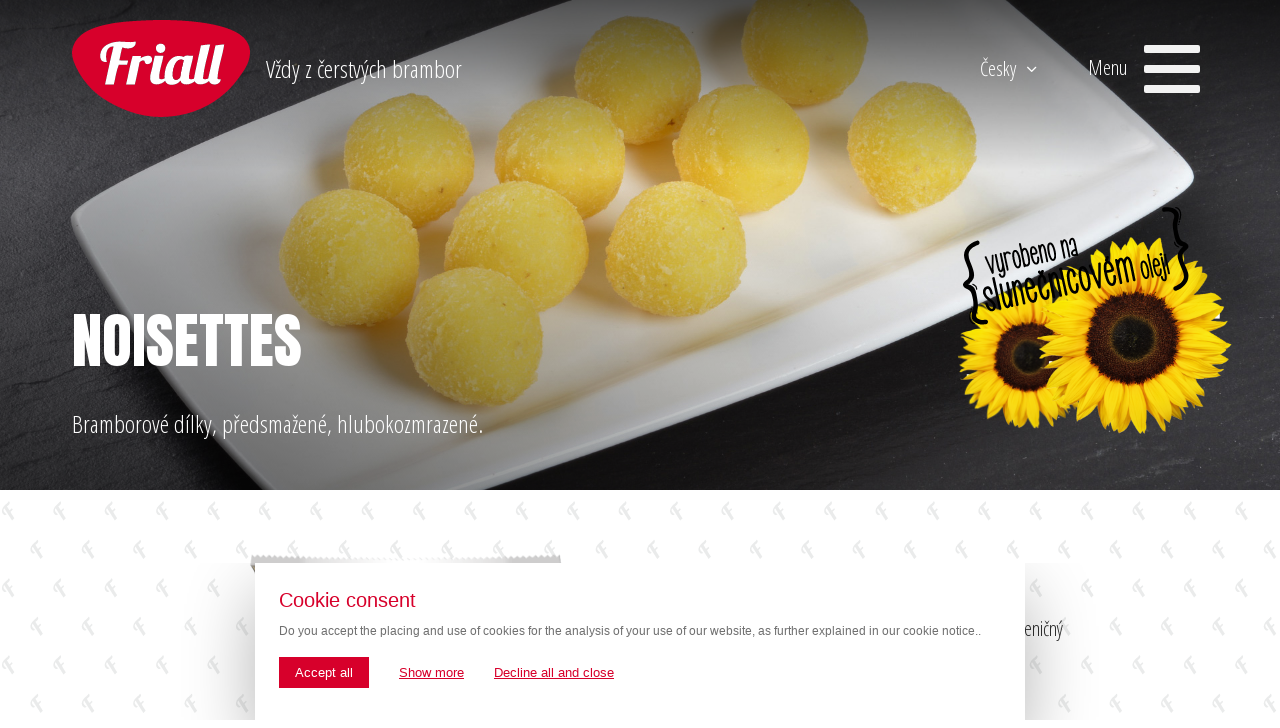

--- FILE ---
content_type: text/html; charset=utf-8
request_url: https://www.friall.cz/produkty/detail/noisettes
body_size: 8504
content:
<!DOCTYPE html>
<html dir="ltr" lang="cs-CZ">
<head>

<meta charset="utf-8">
<!-- 
	Based on the TYPO3 Bootstrap Package by Benjamin Kott - https://www.bootstrap-package.com/

	This website is powered by TYPO3 - inspiring people to share!
	TYPO3 is a free open source Content Management Framework initially created by Kasper Skaarhoj and licensed under GNU/GPL.
	TYPO3 is copyright 1998-2026 of Kasper Skaarhoj. Extensions are copyright of their respective owners.
	Information and contribution at https://typo3.org/
-->



<title>Noisettes — Friall</title>
<meta http-equiv="x-ua-compatible" content="IE=edge" />
<meta name="generator" content="TYPO3 CMS" />
<meta name="description" content="Bramborové dílky, předsmažené, hlubokozmrazené." />
<meta name="viewport" content="width=device-width, initial-scale=1, minimum-scale=1" />
<meta name="robots" content="index,follow" />
<meta name="author" content="ERIGO. | Web design, Corporate, Print | www.erigo.cz" />
<meta property="og:title" content="Noisettes" />
<meta property="og:description" content="Bramborové dílky, předsmažené, hlubokozmrazené." />
<meta property="og:type" content="website" />
<meta property="og:site_name" content="Friall" />
<meta property="og:locale" content="cs_CZ" />
<meta property="og:url" content="https://www.friall.cz/produkty/detail/noisettes" />
<meta name="twitter:card" content="summary" />
<meta name="apple-mobile-web-app-capable" content="no" />
<meta name="google" content="notranslate" />


<link rel="stylesheet" type="text/css" href="/typo3temp/assets/bootstrappackage/css/web-e95aa8aa841847283527b24f2c8ae97f6de70218483316db8d7f0520acc0cf6c.css?1765976926" media="all">


<script type="text/javascript">
/*<![CDATA[*/
var TYPO3 = TYPO3 || {};
TYPO3.lang = {"js.modal.confirm.title":"Potvr\u010fte pros\u00edm","js.modal.confirm.cancel":"Zru\u0161it","js.modal.confirm.ok":"OK"};TYPO3.settings = {"TS":{"gRecaptchaV3SiteKey":"6LeSIhIcAAAAAOEHj8jpmJlV5lL9lzkTI-Qw6J4v"}};/*]]>*/
</script>

<script type="text/javascript">
/*<![CDATA[*/
/*TS_inlineJS*/

var ewSliderSettings = [];var ewDoubleSliderSettings = [];var localeSettings = {};localeSettings.twoLetterIsoCode = 'cs';localeSettings.locale = 'cs_CZ';localeSettings.hreflang = 'cs-CZ';


/*]]>*/
</script>

<link rel="apple-touch-icon" sizes="180x180" href="/fileadmin/themes/default/img/favicon/apple-touch-icon.png">
<meta name="msapplication-config" content="/fileadmin/themes/default/img/favicon/browserconfig.xml">
<link rel="shortcut icon" href="/fileadmin/themes/default/img/favicon/favicon.ico">
<link rel="icon" type="image/png" sizes="16x16" href="/fileadmin/themes/default/img/favicon/favicon-16x16.png">
<link rel="icon" type="image/png" sizes="32x32" href="/fileadmin/themes/default/img/favicon/favicon-32x32.png">
<link rel="manifest" href="/fileadmin/themes/default/img/favicon/site.webmanifest">
<meta name="msapplication-TileColor" content="#da532c">
<meta name="theme-color" content="#ffffff">

	  

		
	  
<!-- Scripts: HEAD -->

<!-- Google Tag Manager -->
<script>(function(w,d,s,l,i){w[l]=w[l]||[];w[l].push({'gtm.start':
new Date().getTime(),event:'gtm.js'});var f=d.getElementsByTagName(s)[0],
j=d.createElement(s),dl=l!='dataLayer'?'&l='+l:'';j.async=true;j.src=
'https://www.googletagmanager.com/gtm.js?id='+i+dl;f.parentNode.insertBefore(j,f);
})(window,document,'script','dataLayer','GTM-W6QMTNQ');</script>
<!-- End Google Tag Manager -->

<!-- / Scripts: HEAD -->
	  

	
	  

<link rel="alternate" hreflang="cs-CZ" href="https://www.friall.cz/produkty/detail/noisettes"/>
<link rel="alternate" hreflang="en-GB" href="https://www.friall.cz/en/products/detail/noisettes"/>
<link rel="alternate" hreflang="x-default" href="https://www.friall.cz/produkty/detail/noisettes"/>

<link rel="canonical" href="https://www.friall.cz/produkty/detail/noisettes"/>

<script>WebFontConfig={"custom":{"urls":["\/typo3conf\/ext\/bootstrap_package\/Resources\/Public\/Fonts\/bootstrappackageicon.min.css","\/typo3conf\/ext\/erigo_web\/Resources\/Public\/Fonts\/ew-icons-font.css"],"families":["BootstrapPackageIcon","EwIconsFont"]},"timeout":1000};(function(d){var wf=d.createElement('script'),s=d.scripts[0];wf.src='/typo3conf/ext/bootstrap_package/Resources/Public/Contrib/webfontloader/webfontloader.js';wf.async=false;s.parentNode.insertBefore(wf,s);})(document);</script>

<style type="text/css">.webp .frame-backgroundimage-22-0 { background-image:url('/fileadmin/_processed_/3/c/csm_friall-pecene-seleci-kolinko_c9134f9fbe.jpg.webp'); } .no-webp .frame-backgroundimage-22-0 { background-image:url('/fileadmin/_processed_/3/c/csm_friall-pecene-seleci-kolinko_c9134f9fbe.jpg'); } @media (min-width:576px) { .webp .frame-backgroundimage-22-0 { background-image:url('/fileadmin/_processed_/3/c/csm_friall-pecene-seleci-kolinko_c9134f9fbe.jpg.webp'); } } @media (min-width:576px) { .no-webp .frame-backgroundimage-22-0 { background-image:url('/fileadmin/_processed_/3/c/csm_friall-pecene-seleci-kolinko_c9134f9fbe.jpg'); } } @media (min-width:768px) { .webp .frame-backgroundimage-22-0 { background-image:url('/fileadmin/_processed_/3/c/csm_friall-pecene-seleci-kolinko_c9134f9fbe.jpg.webp'); } } @media (min-width:768px) { .no-webp .frame-backgroundimage-22-0 { background-image:url('/fileadmin/_processed_/3/c/csm_friall-pecene-seleci-kolinko_c9134f9fbe.jpg'); } } @media (min-width:992px) { .webp .frame-backgroundimage-22-0 { background-image:url('/fileadmin/_processed_/3/c/csm_friall-pecene-seleci-kolinko_2e2fddb22a.jpg.webp'); } } @media (min-width:992px) { .no-webp .frame-backgroundimage-22-0 { background-image:url('/fileadmin/_processed_/3/c/csm_friall-pecene-seleci-kolinko_2e2fddb22a.jpg'); } } @media (min-width:1200px) { .webp .frame-backgroundimage-22-0 { background-image:url('/fileadmin/_processed_/3/c/csm_friall-pecene-seleci-kolinko_2e2fddb22a.jpg.webp'); } } @media (min-width:1200px) { .no-webp .frame-backgroundimage-22-0 { background-image:url('/fileadmin/_processed_/3/c/csm_friall-pecene-seleci-kolinko_2e2fddb22a.jpg'); } }</style>
</head>
<body id="p15" class="page-15 pagelevel-2 language-0 backendlayout-page_1col layout-default site-friall">

	  

		
	  
<!-- Scripts: BODY START -->

<!-- Google Tag Manager (noscript) -->
<noscript><iframe src="https://www.googletagmanager.com/ns.html?id=GTM-W6QMTNQ"
height="0" width="0" style="display:none;visibility:hidden"></iframe></noscript>
<!-- End Google Tag Manager (noscript) -->

<!-- / Scripts: BODY START -->


	
	  

	  
<div id="top"></div>
	
<div class="body-bg"><a class="sr-only sr-only-focusable" id="skip-to-main-content-link" href="#page-content" tabindex="1"><span>Přeskočit na hlavní obsah</span></a><header id="page-header" class="backendlayout-header_simple navigation-theme-dark navigation-position-fixed navigation-scroll-transition-to_dark navigation-breakpoint-lg navigation-content-overlap navigation-full-page navigation-full-page-theme-light"><div class="container"><div class="header-left"><!-- class="navigation-brand-image" --><a class="brand-link logo-breakpoint-" href="/"><figure class="logo"><picture><source data-variant="medium" media="(min-width:768px)" srcset="/fileadmin/themes/default/img/logo/friall-logo.svg 1x"><source data-variant="extrasmall" srcset="/fileadmin/themes/default/img/logo/friall-logo.svg 1x"><img loading="lazy" src="/fileadmin/themes/default/img/logo/friall-logo.svg" alt="Friall logo" height="52" width="180"></picture></figure><figure class="logo-inverse"><picture><source data-variant="medium" media="(min-width:768px)" srcset="/fileadmin/themes/default/img/logo/friall-logo.svg 1x"><source data-variant="extrasmall" srcset="/fileadmin/themes/default/img/logo/friall-logo.svg 1x"><img loading="lazy" src="/fileadmin/themes/default/img/logo/friall-logo.svg" alt="Friall logo" height="52" width="180"></picture></figure></a><div class="header-custom-content"><div id="c15" class="frame frame-default frame-type-text frame-layout-0 frame-background-none frame-no-backgroundimage frame-space-before-none frame-space-after-none frame-padding-t-medium frame-padding-b-medium frame-padding-h-medium"><div class="frame-container "><div class="frame-inner"><p>Vždy z čerstvých brambor</p></div></div></div></div></div><div class="header-right"><div id="full-page-navigation"><div id="main-navigation-toggle" aria-label="Toggle main navigation" tabindex="0"><div class="icon-helper"></div><div class="icon-helper"></div><div class="icon-helper"></div></div><div id="naviagtion-overlay"><nav id="main-navigation" class=""><ul class="li-menu level-1 "><!-- navigation-item --><li class="li-menu-item nav-item nav-item-11 active  "><a href="/produkty" class="nav-link top-lvl-link"   ><span class="navigation-link-text">
								Produkty
								
							</span></a></li><!-- navigation-item --><li class="li-menu-item nav-item nav-item-5   "><a href="/recepty" class="nav-link top-lvl-link"   ><span class="navigation-link-text">
								Recepty
								
							</span></a></li><!-- navigation-item --><li class="li-menu-item nav-item nav-item-14   "><a href="/o-spolecnosti" class="nav-link top-lvl-link"   ><span class="navigation-link-text">
								O společnosti
								
							</span></a></li><!-- navigation-item --><li class="li-menu-item nav-item nav-item-12   "><a href="/sluzby" class="nav-link top-lvl-link"   ><span class="navigation-link-text">
								Služby
								
							</span></a></li><!-- navigation-item --><li class="li-menu-item nav-item nav-item-54   "><a href="/kariera" class="nav-link top-lvl-link"   ><span class="navigation-link-text">
								Kariéra
								
							</span></a></li><!-- navigation-item --><li class="li-menu-item nav-item nav-item-55   "><a href="/projekty-eu" class="nav-link top-lvl-link"   ><span class="navigation-link-text">
								Projekty EU
								
							</span></a></li><!-- navigation-item --><li class="li-menu-item nav-item nav-item-9   "><a href="/kontakt" class="nav-link top-lvl-link"   ><span class="navigation-link-text">
								Kontakt
								
							</span></a></li></ul></nav></div></div><div class="header-custom-content"></div><div class="language-switcher language-switcher-layout-select dh2" tabindex="0"><ul id="language_menu"><li class="active "><a href="/produkty/detail/noisettes" hreflang="cs-CZ" title="Čeština"><span>Česky</span></a></li><li class=" "><a href="/en/products/detail/noisettes" hreflang="en-GB" title="Angličtina"><span>English</span></a></li></ul></div></div></div></header><div id="page-content" class="bp-page-content main-section"><div class="section section-default"><div id="c10" class="frame frame-default frame-type-list frame-layout-0 frame-background-none frame-no-backgroundimage frame-space-before-none frame-space-after-none frame-padding-t-none frame-padding-b-none frame-padding-h-none"><div class="frame-container margin-l-none margin-r-none"><div class="frame-inner"><div class="erigo-catalog"><div class="product-detail plugin-detail plugin-layout_list-default plugin-columns-2 plugin-image_aspect_ratio_main-original plugin-layout_detail-default plugin-image_aspect_ratio_gallery-original plugin-columns_gallery-1 "><div class="product-header"><div class="plugin-main-image"><figure><picture><source data-variant="default" data-maxwidth="2000" media="(min-width:1200px)" srcset="/fileadmin/user_upload/zahlavi-orez/friall-noisettes-do-trouby.jpg 1x" type="image/jpeg"><source data-variant="large" data-maxwidth="2000" media="(min-width:992px)" srcset="/fileadmin/user_upload/zahlavi-orez/friall-noisettes-do-trouby.jpg 1x" type="image/jpeg"><source data-variant="medium" data-maxwidth="992" media="(min-width:768px)" srcset="/fileadmin/_processed_/e/b/csm_friall-noisettes-do-trouby_148a08885d.jpg.webp 1x" type="image/webp"><source data-variant="medium" data-maxwidth="992" media="(min-width:768px)" srcset="/fileadmin/_processed_/e/b/csm_friall-noisettes-do-trouby_148a08885d.jpg 1x" type="image/jpeg"><source data-variant="small" data-maxwidth="992" media="(min-width:576px)" srcset="/fileadmin/_processed_/e/b/csm_friall-noisettes-do-trouby_148a08885d.jpg.webp 1x" type="image/webp"><source data-variant="small" data-maxwidth="992" media="(min-width:576px)" srcset="/fileadmin/_processed_/e/b/csm_friall-noisettes-do-trouby_148a08885d.jpg 1x" type="image/jpeg"><source data-variant="extrasmall" data-maxwidth="992"  srcset="/fileadmin/_processed_/e/b/csm_friall-noisettes-do-trouby_148a08885d.jpg.webp 1x" type="image/webp"><source data-variant="extrasmall" data-maxwidth="992"  srcset="/fileadmin/_processed_/e/b/csm_friall-noisettes-do-trouby_148a08885d.jpg 1x" type="image/jpeg"><img loading="lazy" src="/fileadmin/user_upload/zahlavi-orez/friall-noisettes-do-trouby.jpg" title="" alt=""></picture></figure></div><div class="product-info frame-container virtual-frame-container"><h1>
		Noisettes
	</h1><div class="plugin-perex">
			Bramborové dílky, předsmažené, hlubokozmrazené.
		</div></div></div><div class="product-content frame-container virtual-frame-container"><div class="row"><div class="col-md-6"><div class="plugin-media-gallery"><div class="plugin-media-image"><figure><picture><source data-variant="default" data-maxwidth="2000" media="(min-width:1200px)" srcset="/fileadmin/user_upload/vyrobky/gastro/friall_maketa_gastro-noisettes2500g-01.png 1x" type="image/png"><source data-variant="large" data-maxwidth="2000" media="(min-width:992px)" srcset="/fileadmin/user_upload/vyrobky/gastro/friall_maketa_gastro-noisettes2500g-01.png 1x" type="image/png"><source data-variant="medium" data-maxwidth="992" media="(min-width:768px)" srcset="/fileadmin/user_upload/vyrobky/gastro/friall_maketa_gastro-noisettes2500g-01.png 1x" type="image/png"><source data-variant="small" data-maxwidth="992" media="(min-width:576px)" srcset="/fileadmin/user_upload/vyrobky/gastro/friall_maketa_gastro-noisettes2500g-01.png 1x" type="image/png"><source data-variant="extrasmall" data-maxwidth="992"  srcset="/fileadmin/user_upload/vyrobky/gastro/friall_maketa_gastro-noisettes2500g-01.png 1x" type="image/png"><img loading="lazy" src="/fileadmin/user_upload/vyrobky/gastro/friall_maketa_gastro-noisettes2500g-01.png" title="" alt=""></picture></figure></div></div></div><div class="col-md-6"><div class="product-ingredients"><h3>Složení</h3><p>Brambory, slunečnicový olej, sušená bramborová kaše, pšeničný škrob, pšeničná vláknina, sušená cibule, sůl.</p></div><div class="product-weight"><span>2 500 g</span></div><div class="product-instructions"><h3>Návod k přípravě</h3><ul><li class="param-ve-friteze"><p>Ve fritéze: smažte v&nbsp;oleji předehřátém na&nbsp;175&nbsp;°C po dobu 3–5 minut až&nbsp;jsou Noisettes zlatavé a&nbsp;křupavé.</p></li><li class="param-v-konvektomatu"><p>V konvektomatu: pečte uprostřed předehřátého konvektomatu na&nbsp;225&nbsp;°C po&nbsp;dobu 12 minut do&nbsp;zlatova, v&nbsp;polovině pečení dílky obraťte.</p></li></ul></div></div></div></div><div class="product-related"><div class="frame-container virtual-frame-container"><h2>Další gastro výrobky</h2><div class="product-list plugin-list plugin-layout_list-default plugin-image_aspect_ratio_main-1_1 plugin-columns-5 use-slick-slider" data-slider-settings="c10-related-product-list"><div class="plugin-list-item "><div class="plugin-main-image"><a href="/produkty/detail/hranolky-friall-9x9-2-500-g" class=""><picture><source data-variant="default" data-maxwidth="1000" media="(min-width:1200px)" srcset="/fileadmin/_processed_/a/e/csm_friall_hranolky_maketa_2500_49cc3495ed.png.webp 1x" type="image/webp"><source data-variant="default" data-maxwidth="1000" media="(min-width:1200px)" srcset="/fileadmin/_processed_/a/e/csm_friall_hranolky_maketa_2500_49cc3495ed.png 1x" type="image/png"><source data-variant="large" data-maxwidth="1000" media="(min-width:992px)" srcset="/fileadmin/_processed_/a/e/csm_friall_hranolky_maketa_2500_49cc3495ed.png.webp 1x" type="image/webp"><source data-variant="large" data-maxwidth="1000" media="(min-width:992px)" srcset="/fileadmin/_processed_/a/e/csm_friall_hranolky_maketa_2500_49cc3495ed.png 1x" type="image/png"><source data-variant="medium" data-maxwidth="1000" media="(min-width:768px)" srcset="/fileadmin/_processed_/a/e/csm_friall_hranolky_maketa_2500_49cc3495ed.png.webp 1x" type="image/webp"><source data-variant="medium" data-maxwidth="1000" media="(min-width:768px)" srcset="/fileadmin/_processed_/a/e/csm_friall_hranolky_maketa_2500_49cc3495ed.png 1x" type="image/png"><source data-variant="small" data-maxwidth="1000" media="(min-width:576px)" srcset="/fileadmin/_processed_/a/e/csm_friall_hranolky_maketa_2500_49cc3495ed.png.webp 1x" type="image/webp"><source data-variant="small" data-maxwidth="1000" media="(min-width:576px)" srcset="/fileadmin/_processed_/a/e/csm_friall_hranolky_maketa_2500_49cc3495ed.png 1x" type="image/png"><source data-variant="extrasmall" data-maxwidth="1000"  srcset="/fileadmin/_processed_/a/e/csm_friall_hranolky_maketa_2500_49cc3495ed.png.webp 1x" type="image/webp"><source data-variant="extrasmall" data-maxwidth="1000"  srcset="/fileadmin/_processed_/a/e/csm_friall_hranolky_maketa_2500_49cc3495ed.png 1x" type="image/png"><img loading="lazy" src="/fileadmin/user_upload/vyrobky/gastro/friall_hranolky_maketa_2500.png" title="" alt=""></picture></a></div><div class="plugin-list-item-header"><div class="product-weight"><span>2 500 g</span></div><h3><a href="/produkty/detail/hranolky-friall-9x9-2-500-g" class="">
					Hranolky Friall 9x9
				</a></h3></div></div><div class="plugin-list-item "><div class="plugin-main-image"><a href="/produkty/detail/hranolky-julienne-6x6-2500-g" class=""><picture><source data-variant="default" data-maxwidth="1000" media="(min-width:1200px)" srcset="/fileadmin/_processed_/7/a/csm_friall_hranolky_julienne_maketa_2500_964b3df01b.png.webp 1x" type="image/webp"><source data-variant="default" data-maxwidth="1000" media="(min-width:1200px)" srcset="/fileadmin/_processed_/7/a/csm_friall_hranolky_julienne_maketa_2500_964b3df01b.png 1x" type="image/png"><source data-variant="large" data-maxwidth="1000" media="(min-width:992px)" srcset="/fileadmin/_processed_/7/a/csm_friall_hranolky_julienne_maketa_2500_964b3df01b.png.webp 1x" type="image/webp"><source data-variant="large" data-maxwidth="1000" media="(min-width:992px)" srcset="/fileadmin/_processed_/7/a/csm_friall_hranolky_julienne_maketa_2500_964b3df01b.png 1x" type="image/png"><source data-variant="medium" data-maxwidth="1000" media="(min-width:768px)" srcset="/fileadmin/_processed_/7/a/csm_friall_hranolky_julienne_maketa_2500_964b3df01b.png.webp 1x" type="image/webp"><source data-variant="medium" data-maxwidth="1000" media="(min-width:768px)" srcset="/fileadmin/_processed_/7/a/csm_friall_hranolky_julienne_maketa_2500_964b3df01b.png 1x" type="image/png"><source data-variant="small" data-maxwidth="1000" media="(min-width:576px)" srcset="/fileadmin/_processed_/7/a/csm_friall_hranolky_julienne_maketa_2500_964b3df01b.png.webp 1x" type="image/webp"><source data-variant="small" data-maxwidth="1000" media="(min-width:576px)" srcset="/fileadmin/_processed_/7/a/csm_friall_hranolky_julienne_maketa_2500_964b3df01b.png 1x" type="image/png"><source data-variant="extrasmall" data-maxwidth="1000"  srcset="/fileadmin/_processed_/7/a/csm_friall_hranolky_julienne_maketa_2500_964b3df01b.png.webp 1x" type="image/webp"><source data-variant="extrasmall" data-maxwidth="1000"  srcset="/fileadmin/_processed_/7/a/csm_friall_hranolky_julienne_maketa_2500_964b3df01b.png 1x" type="image/png"><img loading="lazy" src="/fileadmin/user_upload/vyrobky/gastro/friall_hranolky_julienne_maketa_2500.png" title="" alt=""></picture></a></div><div class="plugin-list-item-header"><div class="product-weight"><span>2 500 g</span></div><h3><a href="/produkty/detail/hranolky-julienne-6x6-2500-g" class="">
					Hranolky Julienne 6x6
				</a></h3></div></div><div class="plugin-list-item "><div class="plugin-main-image"><a href="/produkty/detail/expres-hranolky-9x9-2500-g" class=""><picture><source data-variant="default" data-maxwidth="1000" media="(min-width:1200px)" srcset="/fileadmin/_processed_/f/f/csm_friall_maketa_hranolky_expres_2500_b8c53c0247.png.webp 1x" type="image/webp"><source data-variant="default" data-maxwidth="1000" media="(min-width:1200px)" srcset="/fileadmin/_processed_/f/f/csm_friall_maketa_hranolky_expres_2500_b8c53c0247.png 1x" type="image/png"><source data-variant="large" data-maxwidth="1000" media="(min-width:992px)" srcset="/fileadmin/_processed_/f/f/csm_friall_maketa_hranolky_expres_2500_b8c53c0247.png.webp 1x" type="image/webp"><source data-variant="large" data-maxwidth="1000" media="(min-width:992px)" srcset="/fileadmin/_processed_/f/f/csm_friall_maketa_hranolky_expres_2500_b8c53c0247.png 1x" type="image/png"><source data-variant="medium" data-maxwidth="1000" media="(min-width:768px)" srcset="/fileadmin/_processed_/f/f/csm_friall_maketa_hranolky_expres_2500_b8c53c0247.png.webp 1x" type="image/webp"><source data-variant="medium" data-maxwidth="1000" media="(min-width:768px)" srcset="/fileadmin/_processed_/f/f/csm_friall_maketa_hranolky_expres_2500_b8c53c0247.png 1x" type="image/png"><source data-variant="small" data-maxwidth="1000" media="(min-width:576px)" srcset="/fileadmin/_processed_/f/f/csm_friall_maketa_hranolky_expres_2500_b8c53c0247.png.webp 1x" type="image/webp"><source data-variant="small" data-maxwidth="1000" media="(min-width:576px)" srcset="/fileadmin/_processed_/f/f/csm_friall_maketa_hranolky_expres_2500_b8c53c0247.png 1x" type="image/png"><source data-variant="extrasmall" data-maxwidth="1000"  srcset="/fileadmin/_processed_/f/f/csm_friall_maketa_hranolky_expres_2500_b8c53c0247.png.webp 1x" type="image/webp"><source data-variant="extrasmall" data-maxwidth="1000"  srcset="/fileadmin/_processed_/f/f/csm_friall_maketa_hranolky_expres_2500_b8c53c0247.png 1x" type="image/png"><img loading="lazy" src="/fileadmin/user_upload/vyrobky/gastro/friall_maketa_hranolky_expres_2500.png" title="" alt=""></picture></a></div><div class="plugin-list-item-header"><div class="product-weight"><span>2 500 g</span></div><h3><a href="/produkty/detail/expres-hranolky-9x9-2500-g" class="">
					Expres hranolky 9x9
				</a></h3></div></div><div class="plugin-list-item "><div class="plugin-main-image"><a href="/produkty/detail/steak-house-9x18-2500-g" class=""><picture><source data-variant="default" data-maxwidth="1000" media="(min-width:1200px)" srcset="/fileadmin/_processed_/4/4/csm_friall_steakhouse_maketa_2500_ae1c56cde8.png.webp 1x" type="image/webp"><source data-variant="default" data-maxwidth="1000" media="(min-width:1200px)" srcset="/fileadmin/_processed_/4/4/csm_friall_steakhouse_maketa_2500_ae1c56cde8.png 1x" type="image/png"><source data-variant="large" data-maxwidth="1000" media="(min-width:992px)" srcset="/fileadmin/_processed_/4/4/csm_friall_steakhouse_maketa_2500_ae1c56cde8.png.webp 1x" type="image/webp"><source data-variant="large" data-maxwidth="1000" media="(min-width:992px)" srcset="/fileadmin/_processed_/4/4/csm_friall_steakhouse_maketa_2500_ae1c56cde8.png 1x" type="image/png"><source data-variant="medium" data-maxwidth="1000" media="(min-width:768px)" srcset="/fileadmin/_processed_/4/4/csm_friall_steakhouse_maketa_2500_ae1c56cde8.png.webp 1x" type="image/webp"><source data-variant="medium" data-maxwidth="1000" media="(min-width:768px)" srcset="/fileadmin/_processed_/4/4/csm_friall_steakhouse_maketa_2500_ae1c56cde8.png 1x" type="image/png"><source data-variant="small" data-maxwidth="1000" media="(min-width:576px)" srcset="/fileadmin/_processed_/4/4/csm_friall_steakhouse_maketa_2500_ae1c56cde8.png.webp 1x" type="image/webp"><source data-variant="small" data-maxwidth="1000" media="(min-width:576px)" srcset="/fileadmin/_processed_/4/4/csm_friall_steakhouse_maketa_2500_ae1c56cde8.png 1x" type="image/png"><source data-variant="extrasmall" data-maxwidth="1000"  srcset="/fileadmin/_processed_/4/4/csm_friall_steakhouse_maketa_2500_ae1c56cde8.png.webp 1x" type="image/webp"><source data-variant="extrasmall" data-maxwidth="1000"  srcset="/fileadmin/_processed_/4/4/csm_friall_steakhouse_maketa_2500_ae1c56cde8.png 1x" type="image/png"><img loading="lazy" src="/fileadmin/user_upload/vyrobky/gastro/friall_steakhouse_maketa_2500.png" title="" alt=""></picture></a></div><div class="plugin-list-item-header"><div class="product-weight"><span>2 500 g</span></div><h3><a href="/produkty/detail/steak-house-9x18-2500-g" class="">
					Steak House 9x18
				</a></h3></div></div><div class="plugin-list-item "><div class="plugin-main-image"><a href="/produkty/detail/vlnky-friall-10x10-2550-g" class=""><picture><source data-variant="default" data-maxwidth="1000" media="(min-width:1200px)" srcset="/fileadmin/_processed_/9/d/csm_friall_vlnky_maketa_2500_5c4a6d450c.png.webp 1x" type="image/webp"><source data-variant="default" data-maxwidth="1000" media="(min-width:1200px)" srcset="/fileadmin/_processed_/9/d/csm_friall_vlnky_maketa_2500_5c4a6d450c.png 1x" type="image/png"><source data-variant="large" data-maxwidth="1000" media="(min-width:992px)" srcset="/fileadmin/_processed_/9/d/csm_friall_vlnky_maketa_2500_5c4a6d450c.png.webp 1x" type="image/webp"><source data-variant="large" data-maxwidth="1000" media="(min-width:992px)" srcset="/fileadmin/_processed_/9/d/csm_friall_vlnky_maketa_2500_5c4a6d450c.png 1x" type="image/png"><source data-variant="medium" data-maxwidth="1000" media="(min-width:768px)" srcset="/fileadmin/_processed_/9/d/csm_friall_vlnky_maketa_2500_5c4a6d450c.png.webp 1x" type="image/webp"><source data-variant="medium" data-maxwidth="1000" media="(min-width:768px)" srcset="/fileadmin/_processed_/9/d/csm_friall_vlnky_maketa_2500_5c4a6d450c.png 1x" type="image/png"><source data-variant="small" data-maxwidth="1000" media="(min-width:576px)" srcset="/fileadmin/_processed_/9/d/csm_friall_vlnky_maketa_2500_5c4a6d450c.png.webp 1x" type="image/webp"><source data-variant="small" data-maxwidth="1000" media="(min-width:576px)" srcset="/fileadmin/_processed_/9/d/csm_friall_vlnky_maketa_2500_5c4a6d450c.png 1x" type="image/png"><source data-variant="extrasmall" data-maxwidth="1000"  srcset="/fileadmin/_processed_/9/d/csm_friall_vlnky_maketa_2500_5c4a6d450c.png.webp 1x" type="image/webp"><source data-variant="extrasmall" data-maxwidth="1000"  srcset="/fileadmin/_processed_/9/d/csm_friall_vlnky_maketa_2500_5c4a6d450c.png 1x" type="image/png"><img loading="lazy" src="/fileadmin/user_upload/vyrobky/gastro/friall_vlnky_maketa_2500.png" title="" alt=""></picture></a></div><div class="plugin-list-item-header"><div class="product-weight"><span>2 500 g</span></div><h3><a href="/produkty/detail/vlnky-friall-10x10-2550-g" class="">
					Vlnky Friall 10x10
				</a></h3></div></div><div class="plugin-list-item "><div class="plugin-main-image"><a href="/produkty/detail/expres-vlnky-10x10-2500-g" class=""><picture><source data-variant="default" data-maxwidth="1000" media="(min-width:1200px)" srcset="/fileadmin/_processed_/f/3/csm_friall_vlnky_express_maketa_2500_a8d7a1560d.png.webp 1x" type="image/webp"><source data-variant="default" data-maxwidth="1000" media="(min-width:1200px)" srcset="/fileadmin/_processed_/f/3/csm_friall_vlnky_express_maketa_2500_a8d7a1560d.png 1x" type="image/png"><source data-variant="large" data-maxwidth="1000" media="(min-width:992px)" srcset="/fileadmin/_processed_/f/3/csm_friall_vlnky_express_maketa_2500_a8d7a1560d.png.webp 1x" type="image/webp"><source data-variant="large" data-maxwidth="1000" media="(min-width:992px)" srcset="/fileadmin/_processed_/f/3/csm_friall_vlnky_express_maketa_2500_a8d7a1560d.png 1x" type="image/png"><source data-variant="medium" data-maxwidth="1000" media="(min-width:768px)" srcset="/fileadmin/_processed_/f/3/csm_friall_vlnky_express_maketa_2500_a8d7a1560d.png.webp 1x" type="image/webp"><source data-variant="medium" data-maxwidth="1000" media="(min-width:768px)" srcset="/fileadmin/_processed_/f/3/csm_friall_vlnky_express_maketa_2500_a8d7a1560d.png 1x" type="image/png"><source data-variant="small" data-maxwidth="1000" media="(min-width:576px)" srcset="/fileadmin/_processed_/f/3/csm_friall_vlnky_express_maketa_2500_a8d7a1560d.png.webp 1x" type="image/webp"><source data-variant="small" data-maxwidth="1000" media="(min-width:576px)" srcset="/fileadmin/_processed_/f/3/csm_friall_vlnky_express_maketa_2500_a8d7a1560d.png 1x" type="image/png"><source data-variant="extrasmall" data-maxwidth="1000"  srcset="/fileadmin/_processed_/f/3/csm_friall_vlnky_express_maketa_2500_a8d7a1560d.png.webp 1x" type="image/webp"><source data-variant="extrasmall" data-maxwidth="1000"  srcset="/fileadmin/_processed_/f/3/csm_friall_vlnky_express_maketa_2500_a8d7a1560d.png 1x" type="image/png"><img loading="lazy" src="/fileadmin/user_upload/vyrobky/gastro/friall_vlnky_express_maketa_2500.png" title="" alt=""></picture></a></div><div class="plugin-list-item-header"><div class="product-weight"><span>2 500 g</span></div><h3><a href="/produkty/detail/expres-vlnky-10x10-2500-g" class="">
					Expres vlnky 10x10
				</a></h3></div></div><div class="plugin-list-item "><div class="plugin-main-image"><a href="/produkty/detail/americke-brambory-2500-g-1" class=""><picture><source data-variant="default" data-maxwidth="1000" media="(min-width:1200px)" srcset="/fileadmin/_processed_/d/8/csm_friall_americke_brambory_maketa_2500_7ca8258c21.png.webp 1x" type="image/webp"><source data-variant="default" data-maxwidth="1000" media="(min-width:1200px)" srcset="/fileadmin/_processed_/d/8/csm_friall_americke_brambory_maketa_2500_7ca8258c21.png 1x" type="image/png"><source data-variant="large" data-maxwidth="1000" media="(min-width:992px)" srcset="/fileadmin/_processed_/d/8/csm_friall_americke_brambory_maketa_2500_7ca8258c21.png.webp 1x" type="image/webp"><source data-variant="large" data-maxwidth="1000" media="(min-width:992px)" srcset="/fileadmin/_processed_/d/8/csm_friall_americke_brambory_maketa_2500_7ca8258c21.png 1x" type="image/png"><source data-variant="medium" data-maxwidth="1000" media="(min-width:768px)" srcset="/fileadmin/_processed_/d/8/csm_friall_americke_brambory_maketa_2500_7ca8258c21.png.webp 1x" type="image/webp"><source data-variant="medium" data-maxwidth="1000" media="(min-width:768px)" srcset="/fileadmin/_processed_/d/8/csm_friall_americke_brambory_maketa_2500_7ca8258c21.png 1x" type="image/png"><source data-variant="small" data-maxwidth="1000" media="(min-width:576px)" srcset="/fileadmin/_processed_/d/8/csm_friall_americke_brambory_maketa_2500_7ca8258c21.png.webp 1x" type="image/webp"><source data-variant="small" data-maxwidth="1000" media="(min-width:576px)" srcset="/fileadmin/_processed_/d/8/csm_friall_americke_brambory_maketa_2500_7ca8258c21.png 1x" type="image/png"><source data-variant="extrasmall" data-maxwidth="1000"  srcset="/fileadmin/_processed_/d/8/csm_friall_americke_brambory_maketa_2500_7ca8258c21.png.webp 1x" type="image/webp"><source data-variant="extrasmall" data-maxwidth="1000"  srcset="/fileadmin/_processed_/d/8/csm_friall_americke_brambory_maketa_2500_7ca8258c21.png 1x" type="image/png"><img loading="lazy" src="/fileadmin/user_upload/vyrobky/do-fritezy/friall_americke_brambory_maketa_2500.png" title="" alt=""></picture></a></div><div class="plugin-list-item-header"><div class="product-weight"><span>2 500 g</span></div><h3><a href="/produkty/detail/americke-brambory-2500-g-1" class="">
					Americké brambory
				</a></h3></div></div><div class="plugin-list-item "><div class="plugin-main-image"><a href="/produkty/detail/americke-brambory-vlnkovane-2500-g" class=""><picture><source data-variant="default" data-maxwidth="1000" media="(min-width:1200px)" srcset="/fileadmin/_processed_/9/9/csm_friall_americke_brambory_vlnkovane_trouba_maketa_2500_c0cf65f13e.png.webp 1x" type="image/webp"><source data-variant="default" data-maxwidth="1000" media="(min-width:1200px)" srcset="/fileadmin/_processed_/9/9/csm_friall_americke_brambory_vlnkovane_trouba_maketa_2500_c0cf65f13e.png 1x" type="image/png"><source data-variant="large" data-maxwidth="1000" media="(min-width:992px)" srcset="/fileadmin/_processed_/9/9/csm_friall_americke_brambory_vlnkovane_trouba_maketa_2500_c0cf65f13e.png.webp 1x" type="image/webp"><source data-variant="large" data-maxwidth="1000" media="(min-width:992px)" srcset="/fileadmin/_processed_/9/9/csm_friall_americke_brambory_vlnkovane_trouba_maketa_2500_c0cf65f13e.png 1x" type="image/png"><source data-variant="medium" data-maxwidth="1000" media="(min-width:768px)" srcset="/fileadmin/_processed_/9/9/csm_friall_americke_brambory_vlnkovane_trouba_maketa_2500_c0cf65f13e.png.webp 1x" type="image/webp"><source data-variant="medium" data-maxwidth="1000" media="(min-width:768px)" srcset="/fileadmin/_processed_/9/9/csm_friall_americke_brambory_vlnkovane_trouba_maketa_2500_c0cf65f13e.png 1x" type="image/png"><source data-variant="small" data-maxwidth="1000" media="(min-width:576px)" srcset="/fileadmin/_processed_/9/9/csm_friall_americke_brambory_vlnkovane_trouba_maketa_2500_c0cf65f13e.png.webp 1x" type="image/webp"><source data-variant="small" data-maxwidth="1000" media="(min-width:576px)" srcset="/fileadmin/_processed_/9/9/csm_friall_americke_brambory_vlnkovane_trouba_maketa_2500_c0cf65f13e.png 1x" type="image/png"><source data-variant="extrasmall" data-maxwidth="1000"  srcset="/fileadmin/_processed_/9/9/csm_friall_americke_brambory_vlnkovane_trouba_maketa_2500_c0cf65f13e.png.webp 1x" type="image/webp"><source data-variant="extrasmall" data-maxwidth="1000"  srcset="/fileadmin/_processed_/9/9/csm_friall_americke_brambory_vlnkovane_trouba_maketa_2500_c0cf65f13e.png 1x" type="image/png"><img loading="lazy" src="/fileadmin/user_upload/vyrobky/do-fritezy/friall_americke_brambory_vlnkovane_trouba_maketa_2500.png" title="" alt=""></picture></a></div><div class="plugin-list-item-header"><div class="product-weight"><span>2 500 g</span></div><h3><a href="/produkty/detail/americke-brambory-vlnkovane-2500-g" class="">
					Americké brambory vlnkované
				</a></h3></div></div><div class="plugin-list-item "><div class="plugin-main-image"><a href="/produkty/detail/americke-brambory-korenene-2500-g" class=""><picture><source data-variant="default" data-maxwidth="1000" media="(min-width:1200px)" srcset="/fileadmin/_processed_/c/4/csm_friall_americke_brambory_koreni_maketa_2500_80b1b37dc0.png.webp 1x" type="image/webp"><source data-variant="default" data-maxwidth="1000" media="(min-width:1200px)" srcset="/fileadmin/_processed_/c/4/csm_friall_americke_brambory_koreni_maketa_2500_80b1b37dc0.png 1x" type="image/png"><source data-variant="large" data-maxwidth="1000" media="(min-width:992px)" srcset="/fileadmin/_processed_/c/4/csm_friall_americke_brambory_koreni_maketa_2500_80b1b37dc0.png.webp 1x" type="image/webp"><source data-variant="large" data-maxwidth="1000" media="(min-width:992px)" srcset="/fileadmin/_processed_/c/4/csm_friall_americke_brambory_koreni_maketa_2500_80b1b37dc0.png 1x" type="image/png"><source data-variant="medium" data-maxwidth="1000" media="(min-width:768px)" srcset="/fileadmin/_processed_/c/4/csm_friall_americke_brambory_koreni_maketa_2500_80b1b37dc0.png.webp 1x" type="image/webp"><source data-variant="medium" data-maxwidth="1000" media="(min-width:768px)" srcset="/fileadmin/_processed_/c/4/csm_friall_americke_brambory_koreni_maketa_2500_80b1b37dc0.png 1x" type="image/png"><source data-variant="small" data-maxwidth="1000" media="(min-width:576px)" srcset="/fileadmin/_processed_/c/4/csm_friall_americke_brambory_koreni_maketa_2500_80b1b37dc0.png.webp 1x" type="image/webp"><source data-variant="small" data-maxwidth="1000" media="(min-width:576px)" srcset="/fileadmin/_processed_/c/4/csm_friall_americke_brambory_koreni_maketa_2500_80b1b37dc0.png 1x" type="image/png"><source data-variant="extrasmall" data-maxwidth="1000"  srcset="/fileadmin/_processed_/c/4/csm_friall_americke_brambory_koreni_maketa_2500_80b1b37dc0.png.webp 1x" type="image/webp"><source data-variant="extrasmall" data-maxwidth="1000"  srcset="/fileadmin/_processed_/c/4/csm_friall_americke_brambory_koreni_maketa_2500_80b1b37dc0.png 1x" type="image/png"><img loading="lazy" src="/fileadmin/user_upload/vyrobky/gastro/friall_americke_brambory_koreni_maketa_2500.png" title="" alt=""></picture></a></div><div class="plugin-list-item-header"><div class="product-weight"><span>2 500 g</span></div><h3><a href="/produkty/detail/americke-brambory-korenene-2500-g" class="">
					Americké brambory kořeněné
				</a></h3></div></div><div class="plugin-list-item "><div class="plugin-main-image"><a href="/produkty/detail/bramborove-platky-2500-g" class=""><picture><source data-variant="default" data-maxwidth="1000" media="(min-width:1200px)" srcset="/fileadmin/_processed_/9/a/csm_friall_platky_maketa_2500_10fff64b7b.png.webp 1x" type="image/webp"><source data-variant="default" data-maxwidth="1000" media="(min-width:1200px)" srcset="/fileadmin/_processed_/9/a/csm_friall_platky_maketa_2500_10fff64b7b.png 1x" type="image/png"><source data-variant="large" data-maxwidth="1000" media="(min-width:992px)" srcset="/fileadmin/_processed_/9/a/csm_friall_platky_maketa_2500_10fff64b7b.png.webp 1x" type="image/webp"><source data-variant="large" data-maxwidth="1000" media="(min-width:992px)" srcset="/fileadmin/_processed_/9/a/csm_friall_platky_maketa_2500_10fff64b7b.png 1x" type="image/png"><source data-variant="medium" data-maxwidth="1000" media="(min-width:768px)" srcset="/fileadmin/_processed_/9/a/csm_friall_platky_maketa_2500_10fff64b7b.png.webp 1x" type="image/webp"><source data-variant="medium" data-maxwidth="1000" media="(min-width:768px)" srcset="/fileadmin/_processed_/9/a/csm_friall_platky_maketa_2500_10fff64b7b.png 1x" type="image/png"><source data-variant="small" data-maxwidth="1000" media="(min-width:576px)" srcset="/fileadmin/_processed_/9/a/csm_friall_platky_maketa_2500_10fff64b7b.png.webp 1x" type="image/webp"><source data-variant="small" data-maxwidth="1000" media="(min-width:576px)" srcset="/fileadmin/_processed_/9/a/csm_friall_platky_maketa_2500_10fff64b7b.png 1x" type="image/png"><source data-variant="extrasmall" data-maxwidth="1000"  srcset="/fileadmin/_processed_/9/a/csm_friall_platky_maketa_2500_10fff64b7b.png.webp 1x" type="image/webp"><source data-variant="extrasmall" data-maxwidth="1000"  srcset="/fileadmin/_processed_/9/a/csm_friall_platky_maketa_2500_10fff64b7b.png 1x" type="image/png"><img loading="lazy" src="/fileadmin/user_upload/vyrobky/gastro/friall_platky_maketa_2500.png" title="" alt=""></picture></a></div><div class="plugin-list-item-header"><div class="product-weight"><span>2 500 g</span></div><h3><a href="/produkty/detail/bramborove-platky-2500-g" class="">
					Bramborové plátky
				</a></h3></div></div><div class="plugin-list-item "><div class="plugin-main-image"><a href="/produkty/detail/taborske-krokety-2500-g" class=""><picture><source data-variant="default" data-maxwidth="1000" media="(min-width:1200px)" srcset="/fileadmin/_processed_/6/5/csm_friall_krokety_taborske_maketa_2500_33c1f9002f.png.webp 1x" type="image/webp"><source data-variant="default" data-maxwidth="1000" media="(min-width:1200px)" srcset="/fileadmin/_processed_/6/5/csm_friall_krokety_taborske_maketa_2500_33c1f9002f.png 1x" type="image/png"><source data-variant="large" data-maxwidth="1000" media="(min-width:992px)" srcset="/fileadmin/_processed_/6/5/csm_friall_krokety_taborske_maketa_2500_33c1f9002f.png.webp 1x" type="image/webp"><source data-variant="large" data-maxwidth="1000" media="(min-width:992px)" srcset="/fileadmin/_processed_/6/5/csm_friall_krokety_taborske_maketa_2500_33c1f9002f.png 1x" type="image/png"><source data-variant="medium" data-maxwidth="1000" media="(min-width:768px)" srcset="/fileadmin/_processed_/6/5/csm_friall_krokety_taborske_maketa_2500_33c1f9002f.png.webp 1x" type="image/webp"><source data-variant="medium" data-maxwidth="1000" media="(min-width:768px)" srcset="/fileadmin/_processed_/6/5/csm_friall_krokety_taborske_maketa_2500_33c1f9002f.png 1x" type="image/png"><source data-variant="small" data-maxwidth="1000" media="(min-width:576px)" srcset="/fileadmin/_processed_/6/5/csm_friall_krokety_taborske_maketa_2500_33c1f9002f.png.webp 1x" type="image/webp"><source data-variant="small" data-maxwidth="1000" media="(min-width:576px)" srcset="/fileadmin/_processed_/6/5/csm_friall_krokety_taborske_maketa_2500_33c1f9002f.png 1x" type="image/png"><source data-variant="extrasmall" data-maxwidth="1000"  srcset="/fileadmin/_processed_/6/5/csm_friall_krokety_taborske_maketa_2500_33c1f9002f.png.webp 1x" type="image/webp"><source data-variant="extrasmall" data-maxwidth="1000"  srcset="/fileadmin/_processed_/6/5/csm_friall_krokety_taborske_maketa_2500_33c1f9002f.png 1x" type="image/png"><img loading="lazy" src="/fileadmin/user_upload/vyrobky/gastro/friall_krokety_taborske_maketa_2500.png" title="" alt=""></picture></a></div><div class="plugin-list-item-header"><div class="product-weight"><span>2 500 g</span></div><h3><a href="/produkty/detail/taborske-krokety-2500-g" class="">
					Táborské krokety
				</a></h3></div></div><div class="plugin-list-item "><div class="plugin-main-image"><a href="/produkty/detail/bramborakove-krokety-2500-g" class=""><picture><source data-variant="default" data-maxwidth="1000" media="(min-width:1200px)" srcset="/fileadmin/_processed_/d/6/csm_friall_bramborakove_krokety_maketa_2500_1af6116773.png.webp 1x" type="image/webp"><source data-variant="default" data-maxwidth="1000" media="(min-width:1200px)" srcset="/fileadmin/_processed_/d/6/csm_friall_bramborakove_krokety_maketa_2500_1af6116773.png 1x" type="image/png"><source data-variant="large" data-maxwidth="1000" media="(min-width:992px)" srcset="/fileadmin/_processed_/d/6/csm_friall_bramborakove_krokety_maketa_2500_1af6116773.png.webp 1x" type="image/webp"><source data-variant="large" data-maxwidth="1000" media="(min-width:992px)" srcset="/fileadmin/_processed_/d/6/csm_friall_bramborakove_krokety_maketa_2500_1af6116773.png 1x" type="image/png"><source data-variant="medium" data-maxwidth="1000" media="(min-width:768px)" srcset="/fileadmin/_processed_/d/6/csm_friall_bramborakove_krokety_maketa_2500_1af6116773.png.webp 1x" type="image/webp"><source data-variant="medium" data-maxwidth="1000" media="(min-width:768px)" srcset="/fileadmin/_processed_/d/6/csm_friall_bramborakove_krokety_maketa_2500_1af6116773.png 1x" type="image/png"><source data-variant="small" data-maxwidth="1000" media="(min-width:576px)" srcset="/fileadmin/_processed_/d/6/csm_friall_bramborakove_krokety_maketa_2500_1af6116773.png.webp 1x" type="image/webp"><source data-variant="small" data-maxwidth="1000" media="(min-width:576px)" srcset="/fileadmin/_processed_/d/6/csm_friall_bramborakove_krokety_maketa_2500_1af6116773.png 1x" type="image/png"><source data-variant="extrasmall" data-maxwidth="1000"  srcset="/fileadmin/_processed_/d/6/csm_friall_bramborakove_krokety_maketa_2500_1af6116773.png.webp 1x" type="image/webp"><source data-variant="extrasmall" data-maxwidth="1000"  srcset="/fileadmin/_processed_/d/6/csm_friall_bramborakove_krokety_maketa_2500_1af6116773.png 1x" type="image/png"><img loading="lazy" src="/fileadmin/user_upload/vyrobky/gastro/friall_bramborakove_krokety_maketa_2500.png" title="" alt=""></picture></a></div><div class="plugin-list-item-header"><div class="product-weight"><span>2 500 g</span></div><h3><a href="/produkty/detail/bramborakove-krokety-2500-g" class="">
					Bramborákové krokety
				</a></h3></div></div><div class="plugin-list-item "><div class="plugin-main-image"><a href="/produkty/detail/taborsky-bramborak-2400-g" class=""><picture><source data-variant="default" data-maxwidth="1000" media="(min-width:1200px)" srcset="/fileadmin/_processed_/9/8/csm_frriall_bramboraky_taborske_maketa_2400_22eac03622.png.webp 1x" type="image/webp"><source data-variant="default" data-maxwidth="1000" media="(min-width:1200px)" srcset="/fileadmin/_processed_/9/8/csm_frriall_bramboraky_taborske_maketa_2400_22eac03622.png 1x" type="image/png"><source data-variant="large" data-maxwidth="1000" media="(min-width:992px)" srcset="/fileadmin/_processed_/9/8/csm_frriall_bramboraky_taborske_maketa_2400_22eac03622.png.webp 1x" type="image/webp"><source data-variant="large" data-maxwidth="1000" media="(min-width:992px)" srcset="/fileadmin/_processed_/9/8/csm_frriall_bramboraky_taborske_maketa_2400_22eac03622.png 1x" type="image/png"><source data-variant="medium" data-maxwidth="1000" media="(min-width:768px)" srcset="/fileadmin/_processed_/9/8/csm_frriall_bramboraky_taborske_maketa_2400_22eac03622.png.webp 1x" type="image/webp"><source data-variant="medium" data-maxwidth="1000" media="(min-width:768px)" srcset="/fileadmin/_processed_/9/8/csm_frriall_bramboraky_taborske_maketa_2400_22eac03622.png 1x" type="image/png"><source data-variant="small" data-maxwidth="1000" media="(min-width:576px)" srcset="/fileadmin/_processed_/9/8/csm_frriall_bramboraky_taborske_maketa_2400_22eac03622.png.webp 1x" type="image/webp"><source data-variant="small" data-maxwidth="1000" media="(min-width:576px)" srcset="/fileadmin/_processed_/9/8/csm_frriall_bramboraky_taborske_maketa_2400_22eac03622.png 1x" type="image/png"><source data-variant="extrasmall" data-maxwidth="1000"  srcset="/fileadmin/_processed_/9/8/csm_frriall_bramboraky_taborske_maketa_2400_22eac03622.png.webp 1x" type="image/webp"><source data-variant="extrasmall" data-maxwidth="1000"  srcset="/fileadmin/_processed_/9/8/csm_frriall_bramboraky_taborske_maketa_2400_22eac03622.png 1x" type="image/png"><img loading="lazy" src="/fileadmin/user_upload/vyrobky/gastro/frriall_bramboraky_taborske_maketa_2400.png" title="" alt=""></picture></a></div><div class="plugin-list-item-header"><div class="product-weight"><span>2 400 g</span></div><h3><a href="/produkty/detail/taborsky-bramborak-2400-g" class="">
					Táborský bramborák
				</a></h3></div></div><div class="plugin-list-item "><div class="plugin-main-image"><a href="/produkty/detail/tradicni-bramborak-1200-g" class=""><picture><source data-variant="default" data-maxwidth="1000" media="(min-width:1200px)" srcset="/fileadmin/_processed_/7/b/csm_friall_maketa_bramborak_tradicni-600-pruhledne_d4eba7087f.png.webp 1x" type="image/webp"><source data-variant="default" data-maxwidth="1000" media="(min-width:1200px)" srcset="/fileadmin/_processed_/7/b/csm_friall_maketa_bramborak_tradicni-600-pruhledne_d4eba7087f.png 1x" type="image/png"><source data-variant="large" data-maxwidth="1000" media="(min-width:992px)" srcset="/fileadmin/_processed_/7/b/csm_friall_maketa_bramborak_tradicni-600-pruhledne_d4eba7087f.png.webp 1x" type="image/webp"><source data-variant="large" data-maxwidth="1000" media="(min-width:992px)" srcset="/fileadmin/_processed_/7/b/csm_friall_maketa_bramborak_tradicni-600-pruhledne_d4eba7087f.png 1x" type="image/png"><source data-variant="medium" data-maxwidth="1000" media="(min-width:768px)" srcset="/fileadmin/_processed_/7/b/csm_friall_maketa_bramborak_tradicni-600-pruhledne_d4eba7087f.png.webp 1x" type="image/webp"><source data-variant="medium" data-maxwidth="1000" media="(min-width:768px)" srcset="/fileadmin/_processed_/7/b/csm_friall_maketa_bramborak_tradicni-600-pruhledne_d4eba7087f.png 1x" type="image/png"><source data-variant="small" data-maxwidth="1000" media="(min-width:576px)" srcset="/fileadmin/_processed_/7/b/csm_friall_maketa_bramborak_tradicni-600-pruhledne_d4eba7087f.png.webp 1x" type="image/webp"><source data-variant="small" data-maxwidth="1000" media="(min-width:576px)" srcset="/fileadmin/_processed_/7/b/csm_friall_maketa_bramborak_tradicni-600-pruhledne_d4eba7087f.png 1x" type="image/png"><source data-variant="extrasmall" data-maxwidth="1000"  srcset="/fileadmin/_processed_/7/b/csm_friall_maketa_bramborak_tradicni-600-pruhledne_d4eba7087f.png.webp 1x" type="image/webp"><source data-variant="extrasmall" data-maxwidth="1000"  srcset="/fileadmin/_processed_/7/b/csm_friall_maketa_bramborak_tradicni-600-pruhledne_d4eba7087f.png 1x" type="image/png"><img loading="lazy" src="/fileadmin/user_upload/vyrobky/speciality/friall_maketa_bramborak_tradicni-600-pruhledne.png" title="" alt=""></picture></a></div><div class="plugin-list-item-header"><div class="product-weight"><span>1 200 g</span></div><h3><a href="/produkty/detail/tradicni-bramborak-1200-g" class="">
					Tradiční bramborák
				</a></h3></div></div><div class="plugin-list-item "><div class="plugin-main-image"><a href="/produkty/detail/roesti-2400-g" class=""><picture><source data-variant="default" data-maxwidth="1000" media="(min-width:1200px)" srcset="/fileadmin/_processed_/6/4/csm_friall_rosti_maketa_2400_7203dd08d0.png.webp 1x" type="image/webp"><source data-variant="default" data-maxwidth="1000" media="(min-width:1200px)" srcset="/fileadmin/_processed_/6/4/csm_friall_rosti_maketa_2400_7203dd08d0.png 1x" type="image/png"><source data-variant="large" data-maxwidth="1000" media="(min-width:992px)" srcset="/fileadmin/_processed_/6/4/csm_friall_rosti_maketa_2400_7203dd08d0.png.webp 1x" type="image/webp"><source data-variant="large" data-maxwidth="1000" media="(min-width:992px)" srcset="/fileadmin/_processed_/6/4/csm_friall_rosti_maketa_2400_7203dd08d0.png 1x" type="image/png"><source data-variant="medium" data-maxwidth="1000" media="(min-width:768px)" srcset="/fileadmin/_processed_/6/4/csm_friall_rosti_maketa_2400_7203dd08d0.png.webp 1x" type="image/webp"><source data-variant="medium" data-maxwidth="1000" media="(min-width:768px)" srcset="/fileadmin/_processed_/6/4/csm_friall_rosti_maketa_2400_7203dd08d0.png 1x" type="image/png"><source data-variant="small" data-maxwidth="1000" media="(min-width:576px)" srcset="/fileadmin/_processed_/6/4/csm_friall_rosti_maketa_2400_7203dd08d0.png.webp 1x" type="image/webp"><source data-variant="small" data-maxwidth="1000" media="(min-width:576px)" srcset="/fileadmin/_processed_/6/4/csm_friall_rosti_maketa_2400_7203dd08d0.png 1x" type="image/png"><source data-variant="extrasmall" data-maxwidth="1000"  srcset="/fileadmin/_processed_/6/4/csm_friall_rosti_maketa_2400_7203dd08d0.png.webp 1x" type="image/webp"><source data-variant="extrasmall" data-maxwidth="1000"  srcset="/fileadmin/_processed_/6/4/csm_friall_rosti_maketa_2400_7203dd08d0.png 1x" type="image/png"><img loading="lazy" src="/fileadmin/user_upload/vyrobky/gastro/friall_rosti_maketa_2400.png" title="" alt=""></picture></a></div><div class="plugin-list-item-header"><div class="product-weight"><span>2 400 g</span></div><h3><a href="/produkty/detail/roesti-2400-g" class="">
					Rösti
				</a></h3></div></div><div class="plugin-list-item "><div class="plugin-main-image"><a href="/produkty/detail/mini-roesti-2400-g" class=""><picture><source data-variant="default" data-maxwidth="1000" media="(min-width:1200px)" srcset="/fileadmin/_processed_/e/3/csm_friall_rosti_mini_maketa_600_e90effe581.png.webp 1x" type="image/webp"><source data-variant="default" data-maxwidth="1000" media="(min-width:1200px)" srcset="/fileadmin/_processed_/e/3/csm_friall_rosti_mini_maketa_600_e90effe581.png 1x" type="image/png"><source data-variant="large" data-maxwidth="1000" media="(min-width:992px)" srcset="/fileadmin/_processed_/e/3/csm_friall_rosti_mini_maketa_600_e90effe581.png.webp 1x" type="image/webp"><source data-variant="large" data-maxwidth="1000" media="(min-width:992px)" srcset="/fileadmin/_processed_/e/3/csm_friall_rosti_mini_maketa_600_e90effe581.png 1x" type="image/png"><source data-variant="medium" data-maxwidth="1000" media="(min-width:768px)" srcset="/fileadmin/_processed_/e/3/csm_friall_rosti_mini_maketa_600_e90effe581.png.webp 1x" type="image/webp"><source data-variant="medium" data-maxwidth="1000" media="(min-width:768px)" srcset="/fileadmin/_processed_/e/3/csm_friall_rosti_mini_maketa_600_e90effe581.png 1x" type="image/png"><source data-variant="small" data-maxwidth="1000" media="(min-width:576px)" srcset="/fileadmin/_processed_/e/3/csm_friall_rosti_mini_maketa_600_e90effe581.png.webp 1x" type="image/webp"><source data-variant="small" data-maxwidth="1000" media="(min-width:576px)" srcset="/fileadmin/_processed_/e/3/csm_friall_rosti_mini_maketa_600_e90effe581.png 1x" type="image/png"><source data-variant="extrasmall" data-maxwidth="1000"  srcset="/fileadmin/_processed_/e/3/csm_friall_rosti_mini_maketa_600_e90effe581.png.webp 1x" type="image/webp"><source data-variant="extrasmall" data-maxwidth="1000"  srcset="/fileadmin/_processed_/e/3/csm_friall_rosti_mini_maketa_600_e90effe581.png 1x" type="image/png"><img loading="lazy" src="/fileadmin/user_upload/vyrobky/speciality/friall_rosti_mini_maketa_600.png" title="" alt=""></picture></a></div><div class="plugin-list-item-header"><div class="product-weight"><span>2 400 g</span></div><h3><a href="/produkty/detail/mini-roesti-2400-g" class="">
					Mini rösti
				</a></h3></div></div><div class="plugin-list-item "><div class="plugin-main-image"><a href="/produkty/detail/falafel-kulicky-1000-g" class=""><picture><source data-variant="default" data-maxwidth="1000" media="(min-width:1200px)" srcset="/fileadmin/_processed_/c/d/csm_friall_falafel_kulicky_1000_maketa_7a373d2d90.png.webp 1x" type="image/webp"><source data-variant="default" data-maxwidth="1000" media="(min-width:1200px)" srcset="/fileadmin/_processed_/c/d/csm_friall_falafel_kulicky_1000_maketa_7a373d2d90.png 1x" type="image/png"><source data-variant="large" data-maxwidth="1000" media="(min-width:992px)" srcset="/fileadmin/_processed_/c/d/csm_friall_falafel_kulicky_1000_maketa_7a373d2d90.png.webp 1x" type="image/webp"><source data-variant="large" data-maxwidth="1000" media="(min-width:992px)" srcset="/fileadmin/_processed_/c/d/csm_friall_falafel_kulicky_1000_maketa_7a373d2d90.png 1x" type="image/png"><source data-variant="medium" data-maxwidth="1000" media="(min-width:768px)" srcset="/fileadmin/_processed_/c/d/csm_friall_falafel_kulicky_1000_maketa_7a373d2d90.png.webp 1x" type="image/webp"><source data-variant="medium" data-maxwidth="1000" media="(min-width:768px)" srcset="/fileadmin/_processed_/c/d/csm_friall_falafel_kulicky_1000_maketa_7a373d2d90.png 1x" type="image/png"><source data-variant="small" data-maxwidth="1000" media="(min-width:576px)" srcset="/fileadmin/_processed_/c/d/csm_friall_falafel_kulicky_1000_maketa_7a373d2d90.png.webp 1x" type="image/webp"><source data-variant="small" data-maxwidth="1000" media="(min-width:576px)" srcset="/fileadmin/_processed_/c/d/csm_friall_falafel_kulicky_1000_maketa_7a373d2d90.png 1x" type="image/png"><source data-variant="extrasmall" data-maxwidth="1000"  srcset="/fileadmin/_processed_/c/d/csm_friall_falafel_kulicky_1000_maketa_7a373d2d90.png.webp 1x" type="image/webp"><source data-variant="extrasmall" data-maxwidth="1000"  srcset="/fileadmin/_processed_/c/d/csm_friall_falafel_kulicky_1000_maketa_7a373d2d90.png 1x" type="image/png"><img loading="lazy" src="/fileadmin/user_upload/vyrobky/gastro/friall_falafel_kulicky_1000_maketa.png" title="" alt=""></picture></a></div><div class="plugin-list-item-header"><div class="product-weight"><span>1 000 g</span></div><h3><a href="/produkty/detail/falafel-kulicky-1000-g" class="">
					Falafel kuličky
				</a></h3></div></div><div class="plugin-list-item "><div class="plugin-main-image"><a href="/produkty/detail/falafel-penizky-1000-g" class=""><picture><source data-variant="default" data-maxwidth="1000" media="(min-width:1200px)" srcset="/fileadmin/_processed_/c/e/csm_friall_falafel_penizky_1000_maketa2_12a0e2172d.png.webp 1x" type="image/webp"><source data-variant="default" data-maxwidth="1000" media="(min-width:1200px)" srcset="/fileadmin/_processed_/c/e/csm_friall_falafel_penizky_1000_maketa2_12a0e2172d.png 1x" type="image/png"><source data-variant="large" data-maxwidth="1000" media="(min-width:992px)" srcset="/fileadmin/_processed_/c/e/csm_friall_falafel_penizky_1000_maketa2_12a0e2172d.png.webp 1x" type="image/webp"><source data-variant="large" data-maxwidth="1000" media="(min-width:992px)" srcset="/fileadmin/_processed_/c/e/csm_friall_falafel_penizky_1000_maketa2_12a0e2172d.png 1x" type="image/png"><source data-variant="medium" data-maxwidth="1000" media="(min-width:768px)" srcset="/fileadmin/_processed_/c/e/csm_friall_falafel_penizky_1000_maketa2_12a0e2172d.png.webp 1x" type="image/webp"><source data-variant="medium" data-maxwidth="1000" media="(min-width:768px)" srcset="/fileadmin/_processed_/c/e/csm_friall_falafel_penizky_1000_maketa2_12a0e2172d.png 1x" type="image/png"><source data-variant="small" data-maxwidth="1000" media="(min-width:576px)" srcset="/fileadmin/_processed_/c/e/csm_friall_falafel_penizky_1000_maketa2_12a0e2172d.png.webp 1x" type="image/webp"><source data-variant="small" data-maxwidth="1000" media="(min-width:576px)" srcset="/fileadmin/_processed_/c/e/csm_friall_falafel_penizky_1000_maketa2_12a0e2172d.png 1x" type="image/png"><source data-variant="extrasmall" data-maxwidth="1000"  srcset="/fileadmin/_processed_/c/e/csm_friall_falafel_penizky_1000_maketa2_12a0e2172d.png.webp 1x" type="image/webp"><source data-variant="extrasmall" data-maxwidth="1000"  srcset="/fileadmin/_processed_/c/e/csm_friall_falafel_penizky_1000_maketa2_12a0e2172d.png 1x" type="image/png"><img loading="lazy" src="/fileadmin/user_upload/vyrobky/gastro/friall_falafel_penizky_1000_maketa2.png" title="" alt=""></picture></a></div><div class="plugin-list-item-header"><div class="product-weight"><span>1 000 g</span></div><h3><a href="/produkty/detail/falafel-penizky-1000-g" class="">
					Falafel penízky
				</a></h3></div></div><div class="plugin-list-item "><div class="plugin-main-image"><a href="/produkty/detail/hranolky-6x6-2500-g" class=""><picture><source data-variant="default" data-maxwidth="1000" media="(min-width:1200px)" srcset="/fileadmin/user_upload/vyrobky/gastro/friall_maketa_gastro-hranolky2500g.png 1x" type="image/png"><source data-variant="large" data-maxwidth="1000" media="(min-width:992px)" srcset="/fileadmin/user_upload/vyrobky/gastro/friall_maketa_gastro-hranolky2500g.png 1x" type="image/png"><source data-variant="medium" data-maxwidth="1000" media="(min-width:768px)" srcset="/fileadmin/user_upload/vyrobky/gastro/friall_maketa_gastro-hranolky2500g.png 1x" type="image/png"><source data-variant="small" data-maxwidth="1000" media="(min-width:576px)" srcset="/fileadmin/user_upload/vyrobky/gastro/friall_maketa_gastro-hranolky2500g.png 1x" type="image/png"><source data-variant="extrasmall" data-maxwidth="1000"  srcset="/fileadmin/user_upload/vyrobky/gastro/friall_maketa_gastro-hranolky2500g.png 1x" type="image/png"><img loading="lazy" src="/fileadmin/user_upload/vyrobky/gastro/friall_maketa_gastro-hranolky2500g.png" title="" alt=""></picture></a></div><div class="plugin-list-item-header"><div class="product-weight"><span>2 500 g</span></div><h3><a href="/produkty/detail/hranolky-6x6-2500-g" class="">
					Hranolky 6x6
				</a></h3></div></div><div class="plugin-list-item "><div class="plugin-main-image"><a href="/produkty/detail/hranolky-9x9-2500-g" class=""><picture><source data-variant="default" data-maxwidth="1000" media="(min-width:1200px)" srcset="/fileadmin/user_upload/vyrobky/gastro/friall_maketa_gastro-hranolky2500g.png 1x" type="image/png"><source data-variant="large" data-maxwidth="1000" media="(min-width:992px)" srcset="/fileadmin/user_upload/vyrobky/gastro/friall_maketa_gastro-hranolky2500g.png 1x" type="image/png"><source data-variant="medium" data-maxwidth="1000" media="(min-width:768px)" srcset="/fileadmin/user_upload/vyrobky/gastro/friall_maketa_gastro-hranolky2500g.png 1x" type="image/png"><source data-variant="small" data-maxwidth="1000" media="(min-width:576px)" srcset="/fileadmin/user_upload/vyrobky/gastro/friall_maketa_gastro-hranolky2500g.png 1x" type="image/png"><source data-variant="extrasmall" data-maxwidth="1000"  srcset="/fileadmin/user_upload/vyrobky/gastro/friall_maketa_gastro-hranolky2500g.png 1x" type="image/png"><img loading="lazy" src="/fileadmin/user_upload/vyrobky/gastro/friall_maketa_gastro-hranolky2500g.png" title="" alt=""></picture></a></div><div class="plugin-list-item-header"><div class="product-weight"><span>2 500 g</span></div><h3><a href="/produkty/detail/hranolky-9x9-2500-g" class="">
					Hranolky 9x9
				</a></h3></div></div><div class="plugin-list-item "><div class="plugin-main-image"><a href="/produkty/detail/vlnky-10x10-2500-g" class=""><picture><source data-variant="default" data-maxwidth="1000" media="(min-width:1200px)" srcset="/fileadmin/user_upload/vyrobky/gastro/friall_maketa_gastro-vlnky2500g-01.png 1x" type="image/png"><source data-variant="large" data-maxwidth="1000" media="(min-width:992px)" srcset="/fileadmin/user_upload/vyrobky/gastro/friall_maketa_gastro-vlnky2500g-01.png 1x" type="image/png"><source data-variant="medium" data-maxwidth="1000" media="(min-width:768px)" srcset="/fileadmin/user_upload/vyrobky/gastro/friall_maketa_gastro-vlnky2500g-01.png 1x" type="image/png"><source data-variant="small" data-maxwidth="1000" media="(min-width:576px)" srcset="/fileadmin/user_upload/vyrobky/gastro/friall_maketa_gastro-vlnky2500g-01.png 1x" type="image/png"><source data-variant="extrasmall" data-maxwidth="1000"  srcset="/fileadmin/user_upload/vyrobky/gastro/friall_maketa_gastro-vlnky2500g-01.png 1x" type="image/png"><img loading="lazy" src="/fileadmin/user_upload/vyrobky/gastro/friall_maketa_gastro-vlnky2500g-01.png" title="" alt=""></picture></a></div><div class="plugin-list-item-header"><div class="product-weight"><span>2 500 g</span></div><h3><a href="/produkty/detail/vlnky-10x10-2500-g" class="">
					Vlnky 10x10
				</a></h3></div></div><div class="plugin-list-item "><div class="plugin-main-image"><a href="/produkty/detail/americke-brambory-2500-g" class=""><picture><source data-variant="default" data-maxwidth="1000" media="(min-width:1200px)" srcset="/fileadmin/user_upload/vyrobky/gastro/friall_maketa_gastro-ameriky2500g-01.png 1x" type="image/png"><source data-variant="large" data-maxwidth="1000" media="(min-width:992px)" srcset="/fileadmin/user_upload/vyrobky/gastro/friall_maketa_gastro-ameriky2500g-01.png 1x" type="image/png"><source data-variant="medium" data-maxwidth="1000" media="(min-width:768px)" srcset="/fileadmin/user_upload/vyrobky/gastro/friall_maketa_gastro-ameriky2500g-01.png 1x" type="image/png"><source data-variant="small" data-maxwidth="1000" media="(min-width:576px)" srcset="/fileadmin/user_upload/vyrobky/gastro/friall_maketa_gastro-ameriky2500g-01.png 1x" type="image/png"><source data-variant="extrasmall" data-maxwidth="1000"  srcset="/fileadmin/user_upload/vyrobky/gastro/friall_maketa_gastro-ameriky2500g-01.png 1x" type="image/png"><img loading="lazy" src="/fileadmin/user_upload/vyrobky/gastro/friall_maketa_gastro-ameriky2500g-01.png" title="" alt=""></picture></a></div><div class="plugin-list-item-header"><div class="product-weight"><span>2 500 g</span></div><h3><a href="/produkty/detail/americke-brambory-2500-g" class="">
					Americké brambory
				</a></h3></div></div></div><script>
						ewSliderSettings['c10-related-product-list'] = {};
					</script></div></div></div></div></div></div></div></div></div><footer id="page-footer" class="bp-page-footer backendlayout-footer_1col"><div class="footer-content"><div id="c21" class="frame frame-default frame-type-gridelements_pi1 frame-layout-0 frame-background-none frame-no-backgroundimage frame-space-before-none frame-space-after-none frame-padding-t-none frame-padding-b-none frame-padding-h-medium content-chief-fix"><div class="frame-container margin-l-none margin-r-none"><div class="frame-inner"><div class="grid-container grid-container-2cols_6633 responsive-layout-1st_col_up cols-gap-medium"><div id="c21-col-1" class="grid-column grid-column-1 " ><div id="c23" class="frame frame-default frame-type-textpic frame-layout-0 frame-background-none frame-no-backgroundimage frame-space-before-none frame-space-after-none frame-padding-t-medium frame-padding-b-medium frame-padding-h-medium frame-height-60p"><div class="frame-container margin-r-12p"><div class="frame-inner"><div class="textpic textpic-centered textpic-left cols-layout-2cols responsive-layout-image_up"><div class="textpic-item textpic-gallery"><div class="gallery-row gallery-gaps-standard  gallery-item-columns-1 " ><div class="gallery-item"><figure class="image"><picture><source data-variant="default" data-maxwidth="676" media="(min-width:1200px)" srcset="/fileadmin/user_upload/obrazky/profik-martin-svatek.png 1x" type="image/png"><source data-variant="large" data-maxwidth="676" media="(min-width:992px)" srcset="/fileadmin/user_upload/obrazky/profik-martin-svatek.png 1x" type="image/png"><source data-variant="medium" data-maxwidth="291" media="(min-width:768px)" srcset="/fileadmin/_processed_/0/c/csm_profik-martin-svatek_9e612f9ae3.png.webp 1x" type="image/webp"><source data-variant="medium" data-maxwidth="291" media="(min-width:768px)" srcset="/fileadmin/_processed_/0/c/csm_profik-martin-svatek_9e612f9ae3.png 1x" type="image/png"><source data-variant="small" data-maxwidth="676" media="(min-width:576px)" srcset="/fileadmin/user_upload/obrazky/profik-martin-svatek.png 1x" type="image/png"><source data-variant="extrasmall" data-maxwidth="676"  srcset="/fileadmin/user_upload/obrazky/profik-martin-svatek.png 1x" type="image/png"><img loading="lazy" src="/fileadmin/user_upload/obrazky/profik-martin-svatek.png" title="" alt=""></picture></figure></div></div></div><div class="textpic-item textpic-text"><header class="frame-header"><h2 class="element-header "><span>Inspirujte se mistrem v oboru</span></h2></header><h4>Šéfkuchař Martin Svatek</h4><p>Už několik let je členem Národního týmu Asociace kuchařů a cukrářů České republiky, s nímž si přivezl medaile z kuchařské olympiády IKA v Erfurtu, soutěže FHA Culinary Challenge v Singapuru či NRA Culinary Show v Chicagu. Specializuje se na českou kuchyni.</p><p><a href="/recepty" class="btn btn-default">Recepty</a></p></div></div></div></div></div></div><div id="c21-col-2" class="grid-column grid-column-2 " ><div id="c22" class="frame frame-default frame-type-text frame-layout-0 frame-background-none frame-has-backgroundimage frame-space-before-none frame-space-after-none frame-padding-t-medium frame-padding-b-medium frame-padding-h-medium frame-height-60p"><div class="frame-backgroundimage-container " ><div class="frame-backgroundimage frame-backgroundimage-22-0" data-image-width="1920" data-image-height="1280"></div></div><div class="frame-container "><div class="frame-inner"></div></div></div></div></div></div></div></div><div id="c26" class="frame frame-default frame-type-image frame-layout-0 frame-background-light frame-no-backgroundimage frame-space-before-none frame-space-after-none frame-padding-t-medium frame-padding-b-medium frame-padding-h-medium frame-height-40p"><div class="frame-container "><div class="frame-inner"><header class="frame-header"><h2 class="element-header text-center"><span>Kde koupit?</span></h2></header><div class="gallery-row gallery-gaps-standard  gallery-item-columns-6 use-slick-slider" data-slider-settings="c26-gallery"><div class="gallery-item"><figure class="image"><picture><source data-variant="default" data-maxwidth="331" media="(min-width:1200px)" srcset="/fileadmin/user_upload/prodejci/albert-logo.svg 1x" type="image/svg+xml"><source data-variant="large" data-maxwidth="331" media="(min-width:992px)" srcset="/fileadmin/user_upload/prodejci/albert-logo.svg 1x" type="image/svg+xml"><source data-variant="medium" data-maxwidth="331" media="(min-width:768px)" srcset="/fileadmin/user_upload/prodejci/albert-logo.svg 1x" type="image/svg+xml"><source data-variant="small" data-maxwidth="331" media="(min-width:576px)" srcset="/fileadmin/user_upload/prodejci/albert-logo.svg 1x" type="image/svg+xml"><source data-variant="extrasmall" data-maxwidth="331"  srcset="/fileadmin/user_upload/prodejci/albert-logo.svg 1x" type="image/svg+xml"><img loading="lazy" src="/fileadmin/user_upload/prodejci/albert-logo.svg" title="" alt=""></picture></figure></div><div class="gallery-item"><figure class="image"><picture><source data-variant="default" data-maxwidth="331" media="(min-width:1200px)" srcset="/fileadmin/user_upload/prodejci/billa-logo.svg 1x" type="image/svg+xml"><source data-variant="large" data-maxwidth="331" media="(min-width:992px)" srcset="/fileadmin/user_upload/prodejci/billa-logo.svg 1x" type="image/svg+xml"><source data-variant="medium" data-maxwidth="331" media="(min-width:768px)" srcset="/fileadmin/user_upload/prodejci/billa-logo.svg 1x" type="image/svg+xml"><source data-variant="small" data-maxwidth="331" media="(min-width:576px)" srcset="/fileadmin/user_upload/prodejci/billa-logo.svg 1x" type="image/svg+xml"><source data-variant="extrasmall" data-maxwidth="331"  srcset="/fileadmin/user_upload/prodejci/billa-logo.svg 1x" type="image/svg+xml"><img loading="lazy" src="/fileadmin/user_upload/prodejci/billa-logo.svg" title="" alt=""></picture></figure></div><div class="gallery-item"><figure class="image"><picture><source data-variant="default" data-maxwidth="331" media="(min-width:1200px)" srcset="/fileadmin/_processed_/f/b/csm_globus-logo_6829511544.png.webp 1x" type="image/webp"><source data-variant="default" data-maxwidth="331" media="(min-width:1200px)" srcset="/fileadmin/_processed_/f/b/csm_globus-logo_6829511544.png 1x" type="image/png"><source data-variant="large" data-maxwidth="331" media="(min-width:992px)" srcset="/fileadmin/_processed_/f/b/csm_globus-logo_6829511544.png.webp 1x" type="image/webp"><source data-variant="large" data-maxwidth="331" media="(min-width:992px)" srcset="/fileadmin/_processed_/f/b/csm_globus-logo_6829511544.png 1x" type="image/png"><source data-variant="medium" data-maxwidth="331" media="(min-width:768px)" srcset="/fileadmin/_processed_/f/b/csm_globus-logo_6829511544.png.webp 1x" type="image/webp"><source data-variant="medium" data-maxwidth="331" media="(min-width:768px)" srcset="/fileadmin/_processed_/f/b/csm_globus-logo_6829511544.png 1x" type="image/png"><source data-variant="small" data-maxwidth="331" media="(min-width:576px)" srcset="/fileadmin/_processed_/f/b/csm_globus-logo_6829511544.png.webp 1x" type="image/webp"><source data-variant="small" data-maxwidth="331" media="(min-width:576px)" srcset="/fileadmin/_processed_/f/b/csm_globus-logo_6829511544.png 1x" type="image/png"><source data-variant="extrasmall" data-maxwidth="331"  srcset="/fileadmin/_processed_/f/b/csm_globus-logo_6829511544.png.webp 1x" type="image/webp"><source data-variant="extrasmall" data-maxwidth="331"  srcset="/fileadmin/_processed_/f/b/csm_globus-logo_6829511544.png 1x" type="image/png"><img loading="lazy" src="/fileadmin/user_upload/prodejci/globus-logo.png" title="" alt=""></picture></figure></div><div class="gallery-item"><figure class="image"><picture><source data-variant="default" data-maxwidth="331" media="(min-width:1200px)" srcset="/fileadmin/user_upload/prodejci/makro-logo.svg 1x" type="image/svg+xml"><source data-variant="large" data-maxwidth="331" media="(min-width:992px)" srcset="/fileadmin/user_upload/prodejci/makro-logo.svg 1x" type="image/svg+xml"><source data-variant="medium" data-maxwidth="331" media="(min-width:768px)" srcset="/fileadmin/user_upload/prodejci/makro-logo.svg 1x" type="image/svg+xml"><source data-variant="small" data-maxwidth="331" media="(min-width:576px)" srcset="/fileadmin/user_upload/prodejci/makro-logo.svg 1x" type="image/svg+xml"><source data-variant="extrasmall" data-maxwidth="331"  srcset="/fileadmin/user_upload/prodejci/makro-logo.svg 1x" type="image/svg+xml"><img loading="lazy" src="/fileadmin/user_upload/prodejci/makro-logo.svg" title="" alt=""></picture></figure></div><div class="gallery-item"><figure class="image"><picture><source data-variant="default" data-maxwidth="331" media="(min-width:1200px)" srcset="/fileadmin/user_upload/prodejci/penny-logo.svg 1x" type="image/svg+xml"><source data-variant="large" data-maxwidth="331" media="(min-width:992px)" srcset="/fileadmin/user_upload/prodejci/penny-logo.svg 1x" type="image/svg+xml"><source data-variant="medium" data-maxwidth="331" media="(min-width:768px)" srcset="/fileadmin/user_upload/prodejci/penny-logo.svg 1x" type="image/svg+xml"><source data-variant="small" data-maxwidth="331" media="(min-width:576px)" srcset="/fileadmin/user_upload/prodejci/penny-logo.svg 1x" type="image/svg+xml"><source data-variant="extrasmall" data-maxwidth="331"  srcset="/fileadmin/user_upload/prodejci/penny-logo.svg 1x" type="image/svg+xml"><img loading="lazy" src="/fileadmin/user_upload/prodejci/penny-logo.svg" title="" alt=""></picture></figure></div><div class="gallery-item"><figure class="image"><picture><source data-variant="default" data-maxwidth="331" media="(min-width:1200px)" srcset="/fileadmin/user_upload/prodejci/tesco-logo.svg 1x" type="image/svg+xml"><source data-variant="large" data-maxwidth="331" media="(min-width:992px)" srcset="/fileadmin/user_upload/prodejci/tesco-logo.svg 1x" type="image/svg+xml"><source data-variant="medium" data-maxwidth="331" media="(min-width:768px)" srcset="/fileadmin/user_upload/prodejci/tesco-logo.svg 1x" type="image/svg+xml"><source data-variant="small" data-maxwidth="331" media="(min-width:576px)" srcset="/fileadmin/user_upload/prodejci/tesco-logo.svg 1x" type="image/svg+xml"><source data-variant="extrasmall" data-maxwidth="331"  srcset="/fileadmin/user_upload/prodejci/tesco-logo.svg 1x" type="image/svg+xml"><img loading="lazy" src="/fileadmin/user_upload/prodejci/tesco-logo.svg" title="" alt=""></picture></figure></div><div class="gallery-item"><figure class="image"><picture><source data-variant="default" data-maxwidth="331" media="(min-width:1200px)" srcset="/fileadmin/user_upload/prodejci/kosik-logo.svg 1x" type="image/svg+xml"><source data-variant="large" data-maxwidth="331" media="(min-width:992px)" srcset="/fileadmin/user_upload/prodejci/kosik-logo.svg 1x" type="image/svg+xml"><source data-variant="medium" data-maxwidth="331" media="(min-width:768px)" srcset="/fileadmin/user_upload/prodejci/kosik-logo.svg 1x" type="image/svg+xml"><source data-variant="small" data-maxwidth="331" media="(min-width:576px)" srcset="/fileadmin/user_upload/prodejci/kosik-logo.svg 1x" type="image/svg+xml"><source data-variant="extrasmall" data-maxwidth="331"  srcset="/fileadmin/user_upload/prodejci/kosik-logo.svg 1x" type="image/svg+xml"><img loading="lazy" src="/fileadmin/user_upload/prodejci/kosik-logo.svg" title="" alt=""></picture></figure></div><div class="gallery-item"><figure class="image"><picture><source data-variant="default" data-maxwidth="331" media="(min-width:1200px)" srcset="/fileadmin/user_upload/prodejci/rohlik-logo.svg 1x" type="image/svg+xml"><source data-variant="large" data-maxwidth="331" media="(min-width:992px)" srcset="/fileadmin/user_upload/prodejci/rohlik-logo.svg 1x" type="image/svg+xml"><source data-variant="medium" data-maxwidth="331" media="(min-width:768px)" srcset="/fileadmin/user_upload/prodejci/rohlik-logo.svg 1x" type="image/svg+xml"><source data-variant="small" data-maxwidth="331" media="(min-width:576px)" srcset="/fileadmin/user_upload/prodejci/rohlik-logo.svg 1x" type="image/svg+xml"><source data-variant="extrasmall" data-maxwidth="331"  srcset="/fileadmin/user_upload/prodejci/rohlik-logo.svg 1x" type="image/svg+xml"><img loading="lazy" src="/fileadmin/user_upload/prodejci/rohlik-logo.svg" title="" alt=""></picture></figure></div><div class="gallery-item"><figure class="image"><picture><source data-variant="default" data-maxwidth="331" media="(min-width:1200px)" srcset="/fileadmin/user_upload/prodejci/kaufland-logo.svg 1x" type="image/svg+xml"><source data-variant="large" data-maxwidth="331" media="(min-width:992px)" srcset="/fileadmin/user_upload/prodejci/kaufland-logo.svg 1x" type="image/svg+xml"><source data-variant="medium" data-maxwidth="331" media="(min-width:768px)" srcset="/fileadmin/user_upload/prodejci/kaufland-logo.svg 1x" type="image/svg+xml"><source data-variant="small" data-maxwidth="331" media="(min-width:576px)" srcset="/fileadmin/user_upload/prodejci/kaufland-logo.svg 1x" type="image/svg+xml"><source data-variant="extrasmall" data-maxwidth="331"  srcset="/fileadmin/user_upload/prodejci/kaufland-logo.svg 1x" type="image/svg+xml"><img loading="lazy" src="/fileadmin/user_upload/prodejci/kaufland-logo.svg" title="" alt=""></picture></figure></div><div class="gallery-item"><figure class="image"><picture><source data-variant="default" data-maxwidth="331" media="(min-width:1200px)" srcset="/fileadmin/user_upload/prodejci/lidl-logo.svg 1x" type="image/svg+xml"><source data-variant="large" data-maxwidth="331" media="(min-width:992px)" srcset="/fileadmin/user_upload/prodejci/lidl-logo.svg 1x" type="image/svg+xml"><source data-variant="medium" data-maxwidth="331" media="(min-width:768px)" srcset="/fileadmin/user_upload/prodejci/lidl-logo.svg 1x" type="image/svg+xml"><source data-variant="small" data-maxwidth="331" media="(min-width:576px)" srcset="/fileadmin/user_upload/prodejci/lidl-logo.svg 1x" type="image/svg+xml"><source data-variant="extrasmall" data-maxwidth="331"  srcset="/fileadmin/user_upload/prodejci/lidl-logo.svg 1x" type="image/svg+xml"><img loading="lazy" src="/fileadmin/user_upload/prodejci/lidl-logo.svg" title="" alt=""></picture></figure></div></div><script>
			ewSliderSettings['c26-gallery'] = {};
		</script></div></div></div><div id="c11" class="frame frame-default frame-type-gridelements_pi1 frame-layout-0 frame-background-none frame-no-backgroundimage frame-space-before-none frame-space-after-none frame-padding-t-medium frame-padding-b-none frame-padding-h-medium content-footer-items"><div class="frame-container "><div class="frame-inner"><div class="grid-container grid-container-3cols_255025 responsive-layout-2nd_col_up cols-gap-medium"><div id="c11-col-1" class="grid-column grid-column-1 " ><div id="c12" class="frame frame-default frame-type-image frame-layout-0 frame-background-none frame-no-backgroundimage frame-space-before-none frame-space-after-none frame-padding-t-medium frame-padding-b-medium frame-padding-h-medium"><div class="frame-container "><div class="frame-inner"><div class="gallery-row gallery-gaps-standard  gallery-item-columns-1 " ><div class="gallery-item"><figure class="image"><a href="/"><picture><source data-variant="default" data-maxwidth="768" media="(min-width:1200px)" srcset="/fileadmin/themes/default/img/logo/friall-logo.svg 1x" type="image/svg+xml"><source data-variant="large" data-maxwidth="768" media="(min-width:992px)" srcset="/fileadmin/themes/default/img/logo/friall-logo.svg 1x" type="image/svg+xml"><source data-variant="medium" data-maxwidth="768" media="(min-width:768px)" srcset="/fileadmin/themes/default/img/logo/friall-logo.svg 1x" type="image/svg+xml"><source data-variant="small" data-maxwidth="768" media="(min-width:576px)" srcset="/fileadmin/themes/default/img/logo/friall-logo.svg 1x" type="image/svg+xml"><source data-variant="extrasmall" data-maxwidth="768"  srcset="/fileadmin/themes/default/img/logo/friall-logo.svg 1x" type="image/svg+xml"><img loading="lazy" src="/fileadmin/themes/default/img/logo/friall-logo.svg" title="" alt=""></picture></a></figure></div></div></div></div></div></div><div id="c11-col-2" class="grid-column grid-column-2 " ><div id="c13" class="frame frame-default frame-type-menu_subpages frame-layout-0 frame-background-none frame-no-backgroundimage frame-space-before-none frame-space-after-none frame-padding-t-medium frame-padding-b-medium frame-padding-h-medium content-footer-menu"><div class="frame-container "><div class="frame-inner"><ul class="li-menu"><li class="li-menu-item page-target-11 active"><a href="/produkty"><span class="page-title">Produkty</span></a></li><li class="li-menu-item page-target-5 "><a href="/recepty"><span class="page-title">Recepty</span></a></li><li class="li-menu-item page-target-14 "><a href="/o-spolecnosti"><span class="page-title">O společnosti</span></a></li><li class="li-menu-item page-target-12 "><a href="/sluzby"><span class="page-title">Služby</span></a></li><li class="li-menu-item page-target-54 "><a href="/kariera"><span class="page-title">Kariéra</span></a></li><li class="li-menu-item page-target-55 "><a href="/projekty-eu"><span class="page-title">Projekty EU</span></a></li><li class="li-menu-item page-target-9 "><a href="/kontakt"><span class="page-title">Kontakt</span></a></li></ul></div></div></div></div><div id="c11-col-3" class="grid-column grid-column-3 " ><div id="c14" class="frame frame-default frame-type-special_element element-type-social_links frame-layout-0 frame-background-none frame-no-backgroundimage frame-space-before-none frame-space-after-none frame-padding-t-medium frame-padding-b-medium frame-padding-h-medium"><div class="frame-container "><div class="frame-inner"><div class="sociallinks sociallinks-layout-icons"><ul class="sociallinks-list"><li class="sociallinks-item sociallinks-item-facebook" title="Facebook"><a class="sociallinks-link sociallinks-link-facebook" href="https://cs-cz.facebook.com/Friall.cz" rel="noopener" target="_blank"><span class="sociallinks-link-icon ew-icon-facebook"></span></a></li><li class="sociallinks-item sociallinks-item-instagram" title="Instagram"><a class="sociallinks-link sociallinks-link-instagram" href="https://www.instagram.com/friall.cz/" rel="noopener" target="_blank"><span class="sociallinks-link-icon ew-icon-instagram"></span></a></li></ul></div></div></div></div></div></div></div></div></div><div id="c1" class="frame frame-default frame-type-special_element element-type-copyright frame-layout-0 frame-background-white frame-no-backgroundimage frame-space-before-none frame-space-after-none frame-padding-t-none frame-padding-b-extra-small frame-padding-h-medium"><div class="frame-container "><div class="frame-inner"><div class="copyright"><p class="text-center">&nbsp;</p><p class="text-center"><small><a href="/gdpr">Ochrana osobních údajů</a>&nbsp; &nbsp; &nbsp;<a href="/mapa-stranek">Mapa stránek</a>&nbsp; &nbsp; &nbsp;<a href="/o-webu">O webu</a>&nbsp; &nbsp; &nbsp;<a href="/cookies">Cookies</a>&nbsp; &nbsp; <a href="/formular-pro-podani-oznameni">Podání oznámení a ochrana oznamovatelů</a>&nbsp; &nbsp;|&nbsp; &nbsp;Copyright © 2026 Friall s.r.o. |&nbsp;Vyrobilo <a href="https://www.erigo.cz/" target="_blank">ERIGO</a>.</small></p></div></div></div></div></div></footer><a class="scroll-top" title="Přejděte nahoru" href="#top"><span class="scroll-top-icon"></span></a></div>
<script src="/typo3conf/ext/bootstrap_package/Resources/Public/Contrib/jquery/jquery.min.js?1589967568" type="text/javascript"></script>
<script src="/typo3conf/ext/bootstrap_package/Resources/Public/Contrib/popper/popper.min.js?1589967568" type="text/javascript"></script>
<script src="/typo3conf/ext/bootstrap_package/Resources/Public/Contrib/bootstrap4/js/bootstrap.min.js?1589967572" type="text/javascript"></script>
<script src="/typo3conf/ext/bootstrap_package/Resources/Public/Contrib/hammerjs/hammer.min.js?1589967567" type="text/javascript"></script>
<script src="/typo3conf/ext/bootstrap_package/Resources/Public/Contrib/photoswipe/photoswipe.min.js?1589967568" type="text/javascript"></script>
<script src="/typo3conf/ext/bootstrap_package/Resources/Public/Contrib/photoswipe/photoswipe-ui-default.min.js?1589967568" type="text/javascript"></script>
<script src="/typo3conf/ext/bootstrap_package/Resources/Public/JavaScript/Dist/bootstrap.accordion.min.js?1589967568" type="text/javascript"></script>
<script src="/typo3conf/ext/bootstrap_package/Resources/Public/JavaScript/Dist/bootstrap.form.min.js?1589967568" type="text/javascript"></script>
<script src="/typo3conf/ext/bootstrap_package/Resources/Public/JavaScript/Dist/bootstrap.swipe.min.js?1589967569" type="text/javascript"></script>
<script src="/typo3conf/ext/bootstrap_package/Resources/Public/JavaScript/Dist/bootstrap.popover.min.js?1589967569" type="text/javascript"></script>
<script src="/typo3conf/ext/bootstrap_package/Resources/Public/JavaScript/Dist/bootstrap.stickyheader.min.js?1589967569" type="text/javascript"></script>
<script src="/typo3conf/ext/bootstrap_package/Resources/Public/JavaScript/Dist/bootstrap.lightbox.min.js?1589967569" type="text/javascript"></script>
<script src="/typo3conf/ext/bootstrap_package/Resources/Public/JavaScript/Dist/bootstrap.navbar.min.js?1589967569" type="text/javascript"></script>
<script src="/typo3conf/ext/erigo_web/Resources/Public/JavaScript/modernizr.js?1585162783" type="text/javascript"></script>
<script src="/typo3conf/ext/erigo_web/Resources/Public/JavaScript/forms/antispam.g-recaptcha-v3.js?1699828843" type="text/javascript"></script>
<script src="/typo3conf/ext/erigo_web/Resources/Public/JavaScript/forms.js?1758098558" type="text/javascript"></script>
<script src="/typo3conf/ext/erigo_web/Resources/Public/Contrib/Slick/slick.min.js?1579607843" type="text/javascript"></script>
<script src="/typo3conf/ext/erigo_web/Resources/Public/JavaScript/Contrib/chosen.jquery.min.js?1528461838" type="text/javascript"></script>
<script src="/typo3conf/ext/erigo_web/Resources/Public/JavaScript/dist/erigo-bundle.js?1619096782" type="text/javascript"></script>
<script src="/typo3conf/ext/erigo_web/Resources/Public/JavaScript/jquery.content.js?1648821940" type="text/javascript"></script>
<script src="/fileadmin/themes/default/js/main.js?1573808413" type="text/javascript"></script>

<!-- Scripts: BODY END -->



<!-- / Scripts: BODY END -->

</body>
</html>

--- FILE ---
content_type: image/svg+xml
request_url: https://www.friall.cz/fileadmin/user_upload/ikony/icon-sipka-doleva.svg
body_size: 275
content:
<?xml version="1.0" encoding="utf-8"?>
<!-- Generator: Adobe Illustrator 15.0.2, SVG Export Plug-In . SVG Version: 6.00 Build 0)  -->
<!DOCTYPE svg PUBLIC "-//W3C//DTD SVG 1.1//EN" "http://www.w3.org/Graphics/SVG/1.1/DTD/svg11.dtd">
<svg version="1.1" id="Vrstva_1" xmlns="http://www.w3.org/2000/svg" xmlns:xlink="http://www.w3.org/1999/xlink" x="0px" y="0px"
	 width="30.586px" height="50.4px" viewBox="0 0 30.586 50.4" enable-background="new 0 0 30.586 50.4" xml:space="preserve">
<polygon fill="#FFFFFF" points="28.396,5.386 26.104,3.095 4,25.2 26.104,47.305 28.396,45.014 10.781,27.317 8.675,25.2 
	10.781,23.084 "/>
<polygon fill="#D2D2D2" points="26.396,5.386 24.104,3.095 2,25.2 24.104,47.305 26.396,45.014 8.781,27.317 6.675,25.2 
	8.781,23.084 "/>
</svg>


--- FILE ---
content_type: image/svg+xml
request_url: https://www.friall.cz/fileadmin/user_upload/prodejci/lidl-logo.svg
body_size: 842
content:
<?xml version="1.0" encoding="utf-8"?>
<!-- Generator: Adobe Illustrator 15.0.2, SVG Export Plug-In . SVG Version: 6.00 Build 0)  -->
<!DOCTYPE svg PUBLIC "-//W3C//DTD SVG 1.1//EN" "http://www.w3.org/Graphics/SVG/1.1/DTD/svg11.dtd">
<svg version="1.1" id="Vrstva_1" xmlns="http://www.w3.org/2000/svg" xmlns:xlink="http://www.w3.org/1999/xlink" x="0px" y="0px"
	 width="283.46px" height="203.46px" viewBox="0 0 283.46 203.46" enable-background="new 0 0 283.46 203.46" xml:space="preserve">
<g>
	<path id="Path_50" fill="#FFFFFF" d="M76.192,34.12v135.619h135.619V34.12H76.192z"/>
	<path id="Path_51" fill="#0050AA" d="M77.374,35.301H210.64v133.267H77.374V35.301z"/>
	<path id="Path_52" fill="#E60A14" d="M144.006,38.84c-34.854-0.008-63.115,28.241-63.12,63.095
		c-0.009,34.852,28.238,63.116,63.095,63.124c34.853,0.006,63.115-28.242,63.12-63.098c0-0.002,0-0.008,0-0.013
		C207.101,67.1,178.855,38.848,144.006,38.84z"/>
	<path id="Path_53" fill="#FFF000" d="M144.006,42.826c-32.644,0-59.108,26.464-59.108,59.108c0,32.647,26.465,59.111,59.108,59.111
		c32.637,0,59.096-26.451,59.111-59.087c0.014-32.644-26.441-59.12-59.087-59.132C144.022,42.826,144.015,42.826,144.006,42.826z"/>
	<path id="Path_54" fill="#E60A14" d="M140.338,103.597l-10.437-10.437l-12.029,12.055v4.038l3.031-3.041l8.399,8.417l-3.102,3.091
		l2.017,2.029l16.785-16.818v-4.025L140.338,103.597z"/>
	<path id="Path_55" fill="#0050AA" d="M91.619,90.965h18.589v3.996h-3.102v12.974l10.767-5.993v10.98H91.619v-4.018h3.114V94.961
		h-3.114V90.965z M169.987,90.965v3.996h3.115v13.931h-3.115v4.033h26.278v-10.97l-10.777,5.993V94.961h3.114v-3.996H169.987z"/>
	<path id="Path_56" fill="#E60A14" d="M128.366,78.478c3.641,0.01,6.584,2.971,6.571,6.614c-0.012,3.64-2.972,6.581-6.615,6.57
		c-3.641-0.013-6.58-2.974-6.569-6.614c0.007-1.746,0.703-3.417,1.938-4.647C124.934,79.165,126.615,78.475,128.366,78.478z"/>
	<path id="Path_57" fill="#0050AA" d="M141.946,90.967v3.996h3.107v13.932h-3.144v4.033h17.693c13.137,0,13.301-21.974,0.033-21.974
		h-17.69V90.967z M156.265,97.81h0.738c3.88,0,3.883,8.259,0.144,8.259h-0.882V97.81z"/>
</g>
</svg>


--- FILE ---
content_type: image/svg+xml
request_url: https://www.friall.cz/fileadmin/user_upload/prodejci/billa-logo.svg
body_size: 1421
content:
<?xml version="1.0" encoding="utf-8"?>
<!-- Generator: Adobe Illustrator 15.0.2, SVG Export Plug-In . SVG Version: 6.00 Build 0)  -->
<!DOCTYPE svg PUBLIC "-//W3C//DTD SVG 1.1//EN" "http://www.w3.org/Graphics/SVG/1.1/DTD/svg11.dtd">
<svg version="1.1" id="Vrstva_1" xmlns="http://www.w3.org/2000/svg" xmlns:xlink="http://www.w3.org/1999/xlink" x="0px" y="0px"
	 width="283.46px" height="203.46px" viewBox="0 0 283.46 203.46" enable-background="new 0 0 283.46 203.46" xml:space="preserve">
<g>
	<polygon fill-rule="evenodd" clip-rule="evenodd" fill="#E3000F" points="44.792,63.468 237.925,63.468 237.925,142.45 
		44.792,142.45 44.792,63.468 	"/>
	<path fill="#FFED00" d="M70.292,96.749h4.533c1.626,0,2.756-0.287,3.402-0.851c0.635-0.572,0.95-1.392,0.95-2.456
		c0-0.993-0.314-1.772-0.95-2.329c-0.646-0.564-1.752-0.842-3.331-0.842h-4.604V96.749L70.292,96.749z M54.085,77.14h27.112
		c13.572,0,19.886,16.234,10.208,25.977c9.562,8.869,7.817,20.242-0.569,25.243c-3.034,1.81-7.392,2.104-11.755,2.104H54.085V77.14
		L54.085,77.14z M70.292,117.231h5.462c1.96,0,3.323-0.286,4.1-0.85c0.768-0.573,1.146-1.391,1.146-2.458
		c0-0.992-0.378-1.771-1.146-2.327c-0.777-0.564-2.11-0.843-4.014-0.843h-5.548V117.231L70.292,117.231z"/>
	<polygon fill="#FFED00" points="101.741,75.6 117.822,75.6 117.822,130.463 101.741,130.463 101.741,75.6 	"/>
	<polygon fill="#FFED00" points="152.945,75.556 168.738,75.556 168.738,115.744 178.896,115.744 178.896,130.463 152.945,130.463 
		152.945,75.556 	"/>
	<path fill="#FFED00" d="M208.089,123.17H197.32l-1.593,7.293h-15.337L194.5,75.556h15.625l15.145,54.908h-15.912L208.089,123.17
		L208.089,123.17z M205.187,112.385l-2.444-7.886l-2.548,7.886H205.187L205.187,112.385z"/>
	<polygon fill="#FFED00" points="123.001,75.556 138.795,75.556 138.795,115.744 148.953,115.744 148.953,130.463 123.001,130.463 
		123.001,75.556 	"/>
	<path fill="#FFED00" d="M224.448,75.455c0.701,0,1.389,0.18,2.058,0.54c0.67,0.362,1.191,0.877,1.565,1.549
		c0.373,0.67,0.56,1.372,0.56,2.101c0,0.721-0.183,1.415-0.552,2.08c-0.369,0.667-0.886,1.184-1.547,1.551
		c-0.666,0.37-1.359,0.553-2.084,0.553c-0.726,0-1.421-0.183-2.084-0.553c-0.666-0.367-1.183-0.885-1.553-1.551
		c-0.371-0.665-0.554-1.358-0.554-2.08c0-0.729,0.188-1.431,0.563-2.101c0.376-0.672,0.897-1.188,1.567-1.549
		C223.057,75.634,223.746,75.455,224.448,75.455L224.448,75.455z M224.448,76.147c-0.591,0-1.161,0.152-1.72,0.453
		c-0.556,0.301-0.991,0.733-1.307,1.292c-0.313,0.561-0.471,1.144-0.471,1.752c0,0.602,0.155,1.18,0.464,1.732
		c0.31,0.554,0.74,0.985,1.297,1.294c0.554,0.309,1.131,0.464,1.736,0.464c0.601,0,1.183-0.156,1.736-0.464
		c0.556-0.309,0.984-0.741,1.292-1.294c0.307-0.552,0.461-1.13,0.461-1.732c0-0.608-0.156-1.192-0.468-1.752
		c-0.313-0.559-0.749-0.991-1.31-1.292C225.603,76.299,225.031,76.147,224.448,76.147L224.448,76.147z M222.61,81.957v-4.504h1.548
		c0.53,0,0.912,0.04,1.15,0.124c0.236,0.083,0.423,0.229,0.564,0.435c0.142,0.208,0.21,0.428,0.21,0.661
		c0,0.33-0.115,0.616-0.352,0.86c-0.234,0.245-0.548,0.381-0.936,0.411c0.158,0.066,0.287,0.146,0.382,0.239
		c0.183,0.178,0.403,0.476,0.667,0.894l0.55,0.881h-0.889l-0.399-0.71c-0.315-0.557-0.566-0.907-0.76-1.047
		c-0.133-0.104-0.328-0.155-0.583-0.155h-0.426v1.913H222.61L222.61,81.957z M223.338,79.422h0.883c0.42,0,0.708-0.064,0.86-0.189
		c0.154-0.125,0.231-0.292,0.231-0.5c0-0.132-0.036-0.251-0.111-0.358c-0.073-0.104-0.176-0.184-0.307-0.234
		c-0.134-0.053-0.376-0.078-0.73-0.078h-0.826V79.422L223.338,79.422z"/>
</g>
</svg>


--- FILE ---
content_type: image/svg+xml
request_url: https://www.friall.cz/fileadmin/user_upload/prodejci/tesco-logo.svg
body_size: 1359
content:
<?xml version="1.0" encoding="utf-8"?>
<!-- Generator: Adobe Illustrator 15.0.2, SVG Export Plug-In . SVG Version: 6.00 Build 0)  -->
<!DOCTYPE svg PUBLIC "-//W3C//DTD SVG 1.1//EN" "http://www.w3.org/Graphics/SVG/1.1/DTD/svg11.dtd">
<svg version="1.1" id="Vrstva_1" xmlns="http://www.w3.org/2000/svg" xmlns:xlink="http://www.w3.org/1999/xlink" x="0px" y="0px"
	 width="283.46px" height="203.46px" viewBox="0 0 283.46 203.46" enable-background="new 0 0 283.46 203.46" xml:space="preserve">
<path fill-rule="evenodd" clip-rule="evenodd" fill="#004896" d="M51.374,125.889h25.883c0.302,0,0.302,0.151,0,0.303
	c-2.875,1.361-7.114,5.599-7.114,5.599c-2.876,2.878-5.147,4.692-10.143,4.692H35.177c-0.151,0-0.151-0.302,0-0.302
	c2.725-1.512,6.811-5.75,6.811-5.75C43.653,128.461,47.135,125.889,51.374,125.889L51.374,125.889z"/>
<path fill-rule="evenodd" clip-rule="evenodd" fill="#004896" d="M221.505,125.889h26.035c0.151,0,0.151,0.151,0,0.303
	c-3.029,1.361-7.113,5.599-7.113,5.599c-3.029,2.878-5.3,4.692-10.143,4.692H205.46c-0.15,0-0.15-0.302,0-0.302
	c2.724-1.512,6.812-5.75,6.812-5.75C213.938,128.461,217.267,125.889,221.505,125.889L221.505,125.889z"/>
<path fill-rule="evenodd" clip-rule="evenodd" fill="#004896" d="M93.905,125.889h25.884c0.303,0,0.303,0.151,0,0.303
	c-2.875,1.361-7.113,5.599-7.113,5.599c-2.876,2.878-5.146,4.692-10.143,4.692H77.861c-0.303,0-0.303-0.302-0.151-0.302
	c2.725-1.512,6.811-5.75,6.811-5.75C86.187,128.461,89.668,125.889,93.905,125.889L93.905,125.889z"/>
<path fill-rule="evenodd" clip-rule="evenodd" fill="#004896" d="M136.438,125.889h25.884c0.303,0,0.303,0.151,0,0.303
	c-2.875,1.361-7.113,5.599-7.113,5.599c-2.878,2.878-5.148,4.692-9.991,4.692h-24.824c-0.151,0-0.151-0.302-0.151-0.302
	c2.877-1.512,6.812-5.75,6.812-5.75C128.72,128.461,132.201,125.889,136.438,125.889L136.438,125.889z"/>
<path fill-rule="evenodd" clip-rule="evenodd" fill="#004896" d="M178.972,125.889h26.035c0.15,0,0.15,0.151-0.15,0.303
	c-2.876,1.361-7.114,5.599-7.114,5.599c-2.878,2.878-5.147,4.692-9.992,4.692h-24.822c-0.152,0-0.152-0.302,0-0.302
	c2.724-1.512,6.811-5.75,6.811-5.75C171.253,128.461,174.733,125.889,178.972,125.889L178.972,125.889z"/>
<path fill-rule="evenodd" clip-rule="evenodd" fill="#E3001E" d="M186.088,75.333c-16.35,0-27.248,8.477-27.248,21.344
	c0,11.805,9.992,19.675,24.824,19.675c4.845,0,9.081-0.604,14.078-1.965v-9.84c-3.482,3.936-7.721,5.45-12.262,5.45
	c-8.779,0-14.832-5.752-14.832-14.229c0-8.324,6.204-14.378,14.982-14.378c4.692,0,8.478,1.816,11.504,4.994v-9.99
	C193.957,75.786,190.021,75.333,186.088,75.333L186.088,75.333z"/>
<path fill-rule="evenodd" clip-rule="evenodd" fill="#E3001E" d="M64.087,82.295c6.055,0,13.32,1.212,16.348,3.785v-9.384H37.447
	v9.384c3.027-2.573,9.536-3.634,16.499-3.634v25.733c0,3.782-0.302,4.844-1.815,6.812h13.773c-1.514-1.968-1.816-3.029-1.816-6.812
	V82.295L64.087,82.295z"/>
<path fill-rule="evenodd" clip-rule="evenodd" fill="#E3001E" d="M107.984,91.528c-2.423,0.91-6.964,1.061-9.234,1.061h-3.632
	V82.446h4.843c4.39,0,11.806,0.91,14.682,3.482v-9.233H83.312c1.511,1.816,1.815,3.027,1.815,6.66v24.823
	c0,3.782-0.304,4.844-1.665,6.812h33.299v-9.384c-4.541,3.48-13.319,3.48-16.801,3.48h-4.843V98.34h3.481
	c2.422,0,6.812,0.303,9.386,1.211V91.528L107.984,91.528z"/>
<path fill-rule="evenodd" clip-rule="evenodd" fill="#E3001E" d="M154.451,77.905c-4.995-1.665-11.504-2.573-16.499-2.573
	c-9.082,0-17.861,2.875-17.861,12.564c0,16.649,27.245,7.87,27.245,18.164c0,3.329-4.843,4.692-8.779,4.692
	c-6.962,0-11.806-1.212-17.861-5.146v8.474c4.542,1.515,10.748,2.422,17.408,2.422c9.383,0,18.164-2.724,18.164-12.562
	c0-17.559-27.094-9.687-27.094-18.164c0-3.482,4.39-4.692,8.174-4.692c6.358,0,13.32,1.967,17.104,5.75V77.905L154.451,77.905z"/>
<path fill-rule="evenodd" clip-rule="evenodd" fill="#E3001E" d="M224.383,75.939c-14.684,0-25.129,8.476-25.129,20.434
	c0,11.807,9.387,19.525,23.16,19.525c14.832,0,25.126-8.172,25.126-20.283C247.54,83.81,238.155,75.939,224.383,75.939
	L224.383,75.939z M223.321,110.147c-7.869,0-12.866-6.357-12.866-14.229c0-7.87,4.997-14.227,12.866-14.227
	c7.719,0,12.867,6.357,12.867,14.227C236.188,103.79,231.04,110.147,223.321,110.147L223.321,110.147z"/>
</svg>


--- FILE ---
content_type: image/svg+xml
request_url: https://www.friall.cz/fileadmin/user_upload/prodejci/albert-logo.svg
body_size: 1523
content:
<?xml version="1.0" encoding="utf-8"?>
<!-- Generator: Adobe Illustrator 15.0.2, SVG Export Plug-In . SVG Version: 6.00 Build 0)  -->
<!DOCTYPE svg PUBLIC "-//W3C//DTD SVG 1.1//EN" "http://www.w3.org/Graphics/SVG/1.1/DTD/svg11.dtd">
<svg version="1.1" id="Vrstva_1" xmlns="http://www.w3.org/2000/svg" xmlns:xlink="http://www.w3.org/1999/xlink" x="0px" y="0px"
	 width="283.46px" height="203.46px" viewBox="0 0 283.46 203.46" enable-background="new 0 0 283.46 203.46" xml:space="preserve">
<g>
	<path fill="#007AC2" d="M119.942,84.12c-2.323-6.175,5.599-16.683,21.37-24.966c1.735-0.931,4.527-0.761,5.203-2.495
		c1.847-4.964,0.091-8.836-3.815-10.029c-5.647-1.727-14.82,4.701-20.689,14.97c-2.258,4.035-3.688,8.021-4.276,11.473
		c-0.774,4.54,0.468,9.328,3.204,12.824C120.497,85.271,120.133,84.647,119.942,84.12"/>
	<path fill="#FFDA00" d="M198.262,83.842c0.148,6.942-17.03,12.683-38.352,12.839c-21.308,0.177-38.688-5.315-38.83-12.285
		c-0.117-6.9,17.055-12.656,38.324-12.839C180.749,71.395,198.119,76.88,198.262,83.842"/>
	<path fill="#6BAF29" d="M177.027,53.647c-3.994-5.242-19.979-2.748-35.715,5.505c-15.774,8.285-23.688,18.792-21.374,24.967
		c0.493,1.308,1.828,3.012,3.376,4.399c-1.399-1.273-2.203-2.652-2.231-4.123c-0.121-6.9,17.051-12.696,38.323-12.838
		c2.252-0.021,4.454,0.028,6.622,0.127C175.324,64.833,180.037,57.619,177.027,53.647"/>
	<path fill="#007AC2" d="M235.544,113.01c-0.568,2.766-1.831,3.206-4.568,3.206h-5.5v9.621c0,7.351,1.847,10.074,9.166,10.061
		c0.427,0,1.826,0,3.213-0.448l-1.835,8.227c-0.923,0.488-2.747,0.916-5.044,0.916c-9.613,0-16.027-5.051-16.027-15.987V93.344
		l10.527-1.838v15.11h11.452L235.544,113.01z M212.666,106.617l-1.378,6.394c-0.468,2.524-1.6,3.206-4.597,3.206h-0.887
		c-4.604,0-7.355,3.23-7.355,9.621l0.023,17.865h-10.519l-0.021-36.631l10.508-1.818l0.008,8.226
		c1.381-4.563,4.582-6.863,9.634-6.863H212.666z M156.821,124.72c7.782-1.167,13.829-4.719,15.567-9.847
		c-1.846-0.905-3.694-1.381-5.939-1.381c-5.533,0-9.634,3.64-9.628,10.061V124.72z M180.638,133.188l-2.316,9.131
		c-2.734,1.383-7.316,2.273-10.977,2.273c-14.637,0.03-21.506-8.2-21.506-19.643c0-12.358,8.66-19.682,21.051-19.682
		c5.01-0.014,11.424,1.35,16.027,4.091c-0.923,13.856-11.323,19.816-24.487,21.885c1.823,3.198,5.172,4.668,9.816,4.668
		C171.941,135.911,176.964,135.009,180.638,133.188 M115.622,115.688v19.093c1.608,0.824,3.318,1.172,5.493,1.172
		c5.945,0,10.061-3.68,10.061-11.466c0-6.41-2.73-10.501-9.166-10.501C119.29,113.986,117.198,114.646,115.622,115.688
		 M105.1,141.444l-0.021-49.898l10.542,1.798v14.223c2.167-1.27,5.018-2.287,8.674-2.287c11.462,0,17.855,6.829,17.855,18.288
		c0.036,12.824-7.729,21.054-21.483,21.082C116.07,144.65,109.213,143.261,105.1,141.444 M86.77,143.747V91.546l10.501,1.798
		l0.042,50.403H86.77z M68.488,125.878l-7.33,1.825c-2.855,0.696-5.506,1.614-5.506,4.818c0,2.762,2.286,4.34,6.414,4.34
		c2.287,0,4.815-0.455,6.421-1.152V125.878z M62.066,144.65c-10.969,0-16.499-4.107-16.461-11.91
		c-0.038-6.061,4.538-9.264,10.962-10.502l6.848-1.384c2.421-0.576,5.051-0.93,5.051-3.682c0-2.258-1.818-3.666-6.401-3.652
		c-3.674,0-9.172,1.394-14.665,3.652l1.847-9.145c4.568-1.817,10.068-2.762,14.642-2.762c10.054,0,15.093,3.665,15.093,10.991
		v25.187C74.892,143.261,67.119,144.65,62.066,144.65"/>
</g>
</svg>


--- FILE ---
content_type: image/svg+xml
request_url: https://www.friall.cz/fileadmin/user_upload/prodejci/kaufland-logo.svg
body_size: 1370
content:
<?xml version="1.0" encoding="utf-8"?>
<!-- Generator: Adobe Illustrator 15.0.2, SVG Export Plug-In . SVG Version: 6.00 Build 0)  -->
<!DOCTYPE svg PUBLIC "-//W3C//DTD SVG 1.1//EN" "http://www.w3.org/Graphics/SVG/1.1/DTD/svg11.dtd">
<svg version="1.1" id="Vrstva_1" xmlns="http://www.w3.org/2000/svg" xmlns:xlink="http://www.w3.org/1999/xlink" x="0px" y="0px"
	 width="283.46px" height="203.46px" viewBox="0 0 283.46 203.46" enable-background="new 0 0 283.46 203.46" xml:space="preserve">
<g>
	<path id="path3960" fill="#E10915" d="M70.787,174.963h144.467V30.497H70.787V174.963L70.787,174.963z M209.041,168.751H77V36.711
		h132.041V168.751z"/>
	<path id="path3962" fill="#E10915" d="M115.834,56.905v26.408h26.407V56.905H115.834z M146.904,56.905v26.408l26.407-26.408
		H146.904z M115.834,87.973v26.407h26.407V87.973H115.834z M146.904,87.973v26.407h26.407L146.904,87.973z"/>
	<path id="path3970" fill="#E10915" d="M141.875,129.463c-0.146,0-0.293,0.006-0.44,0.018c-1.368-0.099-2.709,0.411-3.668,1.393
		c-0.958,0.981-1.435,2.336-1.303,3.701v1.555h-1.849v3.013h1.849v9.414h3.728v-9.522h4.241v-2.998h-4.241v-1.149
		c0-1.554,0.731-2.361,2.035-2.361l0.017-0.016c0.692-0.018,1.373,0.172,1.957,0.545l0.59-2.797
		C143.905,129.734,142.898,129.46,141.875,129.463L141.875,129.463z M89.427,129.744v18.813h4.226v-8.467l6.167,8.467h4.893
		l-7.254-9.615l7.146-9.197H99.82l-6.167,8.622v-8.622H89.427z M146.546,129.744v18.813h3.729v-18.813H146.546z M192.994,129.744
		v7.768c-1.036-1.088-2.474-1.701-3.977-1.693c-3.526,0-5.919,2.904-5.919,6.588c-0.125,1.656,0.44,3.289,1.561,4.516
		s2.697,1.936,4.358,1.961c1.504,0.02,2.947-0.595,3.977-1.693v1.367h3.619v-18.813H192.994z M176.512,135.738
		c-0.083-0.001-0.165,0-0.249,0.002v0.016c-1.519-0.01-2.969,0.636-3.977,1.771v-1.554h-3.636v12.583h3.651v-8.217
		c0.602-0.895,1.609-1.432,2.687-1.43c0.69-0.039,1.363,0.232,1.831,0.74c0.47,0.509,0.688,1.199,0.593,1.885v7.021h3.666v-7.767
		c0.111-1.329-0.352-2.644-1.271-3.608C178.944,136.277,177.755,135.759,176.512,135.738L176.512,135.738z M110.104,135.787
		c-3.496,0-5.903,2.904-5.903,6.587c-0.125,1.653,0.437,3.286,1.555,4.512c1.116,1.225,2.69,1.937,4.348,1.966
		c1.435,0.019,2.818-0.541,3.836-1.553v1.258h3.636v-12.521h-3.636v1.306C112.912,136.345,111.536,135.787,110.104,135.787z
		 M158.507,135.787c-3.495,0-5.903,2.904-5.903,6.587c-0.124,1.653,0.438,3.286,1.556,4.512c1.118,1.225,2.689,1.937,4.348,1.966
		c1.437,0.019,2.818-0.541,3.838-1.553v1.258h3.634v-12.521h-3.634v1.306C161.316,136.345,159.94,135.787,158.507,135.787z
		 M120.154,136.036v7.769c-0.112,1.328,0.351,2.643,1.271,3.607c0.921,0.965,2.211,1.488,3.545,1.439
		c1.539-0.01,3-0.684,4.006-1.849v1.554h3.636v-12.521h-3.636v8.217c-0.619,0.876-1.615,1.406-2.687,1.43
		c-0.689,0.032-1.359-0.24-1.829-0.747c-0.47-0.505-0.693-1.192-0.61-1.878v-7.021H120.154z M111.284,138.832
		c1.014-0.008,1.982,0.422,2.655,1.182v4.52c-0.672,0.761-1.641,1.191-2.655,1.182c-1.811-0.123-3.218-1.627-3.218-3.441
		S109.473,138.953,111.284,138.832z M159.688,138.832c1.015-0.008,1.983,0.422,2.657,1.182v4.52
		c-0.672,0.761-1.643,1.191-2.657,1.182c-1.811-0.123-3.218-1.627-3.218-3.441S157.877,138.953,159.688,138.832z M190.197,138.847
		c1.09-0.016,2.123,0.479,2.797,1.336v4.211c-0.674,0.855-1.707,1.35-2.797,1.334c-1.811-0.121-3.218-1.625-3.218-3.439
		S188.386,138.969,190.197,138.847z"/>
</g>
</svg>


--- FILE ---
content_type: image/svg+xml
request_url: https://www.friall.cz/fileadmin/themes/default/img/logo/friall-logo.svg
body_size: 2176
content:
<?xml version="1.0" encoding="utf-8"?>
<!-- Generator: Adobe Illustrator 15.0.2, SVG Export Plug-In . SVG Version: 6.00 Build 0)  -->
<!DOCTYPE svg PUBLIC "-//W3C//DTD SVG 1.1//EN" "http://www.w3.org/Graphics/SVG/1.1/DTD/svg11.dtd">
<svg version="1.1" id="Vrstva_1" xmlns="http://www.w3.org/2000/svg" xmlns:xlink="http://www.w3.org/1999/xlink" x="0px" y="0px"
	 width="87.713px" height="47.803px" viewBox="0 0 87.713 47.803" enable-background="new 0 0 87.713 47.803" xml:space="preserve">
<g>
	<path fill-rule="evenodd" clip-rule="evenodd" fill="#D7002B" d="M36.145,0.197c9.311-0.443,18.885-0.148,27.258,0.987
		c8.357,1.131,16.764,3.298,20.965,7.276c1.52,1.44,3.199,4.135,3.33,6.783c0.271,5.57-3.084,9.821-5.673,13.444
		c-2.769,3.871-5.728,6.832-9.372,9.617c-7.142,5.457-16.761,9.373-28.613,9.496c-10.916,0.115-21.137-4.156-28.86-9.248
		c-5.082-3.354-10.328-9.133-13.194-15.417c-0.865-1.898-2.125-4.623-1.972-7.523c0.101-1.948,1.019-4.038,1.849-5.303
		c2.799-4.273,8.051-6.41,14.182-7.893C22.264,0.911,28.902,0.542,36.145,0.197 M22.58,10.68c-4.241,0.343-8.219,2.231-8.633,6.289
		c-0.279,2.737,0.934,3.971,3.207,3.699c-0.863-3.158-0.377-7.855,3.328-7.645c-1.551,6.095-2.811,12.482-4.191,18.745
		c1.41-0.024,3.293,0.041,4.315,0c0.808-3.262,1.237-6.902,2.468-9.74h4.069c0.121-0.742,0.459-1.268,0.493-2.098
		c-1.398-0.081-3.125,0.164-4.316-0.124c0.547-2.042,0.809-4.369,1.48-6.289c2.922,1.15,7.104,0.395,6.535-2.96
		C28.736,11.397,25.47,10.447,22.58,10.68 M43.423,16.229c3.632,0.255,3.36-5.44-0.494-4.439
		C40.371,12.456,41.115,16.067,43.423,16.229 M63.525,12.53c-1.119,5.499-2.422,10.815-3.453,16.401
		c-0.644,0.283-2.164,0.482-2.468-0.244c0.042-3.87,1.62-7.26,2.097-11.103c-1.502,0.225-4.009-0.554-4.562,0.618
		c-6.269-2.335-9.815,4.212-9.498,10.484c-0.528,0.479-2.276,0.842-2.713,0c-0.015-3.924,1.577-7.301,2.097-11.103h-4.193
		c-0.43,1.436-0.78,3.486-1.232,5.551c-0.436,1.982-1.18,3.989-1.109,5.672c0.168,4.099,5.545,3.342,7.399,1.109
		c0.897,3.25,6.401,2.139,7.522-0.124c0.621,3.06,5.681,1.99,7.029,0.372c1.115,2.678,5.686,1.446,7.03-0.124
		c0.849,2.693,5.776,2.159,5.797-0.864c-0.638,0.105-1.338,0.182-1.603-0.369c0.361-5.847,2.496-10.984,3.328-16.772
		c-1.567,0.037-2.845,0.362-4.317,0.494c-1.207,5.411-2.326,10.909-3.576,16.278c-0.608,0.359-2.215,0.674-2.59-0.121
		c0.573-5.677,2.368-11.2,3.575-16.651C66.42,12.055,65.063,12.382,63.525,12.53 M29.856,17.709
		c-1.332,4.424-2.067,9.442-3.207,14.058c1.439-0.03,3.253,0.047,4.315,0c0.82-3.619,1.633-7.249,2.345-10.975
		c0.603-0.425,1.028-1.027,2.22-0.864c0.27,0.594,0.492,1.234,0.864,1.727c2.222,0.612,3.706-1.678,2.835-3.208
		c-0.986-1.733-4.388-0.374-5.427,0.372c-0.089-0.376,0.485-1.131,0-1.11H29.856z"/>
	<path fill-rule="evenodd" clip-rule="evenodd" fill="#FFFFFF" d="M31.337,10.555c0.566,3.355-3.614,4.11-6.536,2.96
		c-0.67,1.92-0.934,4.247-1.48,6.289c1.191,0.289,2.917,0.043,4.316,0.125c-0.033,0.83-0.371,1.355-0.492,2.097h-4.071
		c-1.229,2.839-1.659,6.48-2.466,9.741c-1.023,0.04-2.906-0.025-4.317,0c1.382-6.263,2.642-12.649,4.192-18.744
		c-3.706-0.211-4.192,4.486-3.329,7.645c-2.272,0.271-3.485-0.963-3.206-3.699c0.414-4.059,4.393-5.947,8.632-6.289
		C25.471,10.446,28.736,11.398,31.337,10.555"/>
	<path fill-rule="evenodd" clip-rule="evenodd" fill="#FFFFFF" d="M42.929,11.789c3.854-1,4.126,4.695,0.494,4.439
		C41.115,16.067,40.371,12.455,42.929,11.789"/>
	<path fill-rule="evenodd" clip-rule="evenodd" fill="#FFFFFF" d="M68.087,12.036c-1.208,5.451-3.003,10.974-3.575,16.651
		c0.375,0.795,1.98,0.48,2.59,0.121c1.25-5.369,2.369-10.867,3.576-16.279c1.473-0.132,2.75-0.457,4.315-0.494
		c-0.832,5.788-2.968,10.927-3.328,16.772c0.267,0.551,0.966,0.475,1.604,0.369c-0.021,3.023-4.949,3.559-5.797,0.864
		c-1.347,1.569-5.916,2.802-7.031,0.124c-1.348,1.618-6.409,2.688-7.03-0.371c-1.12,2.262-6.624,3.373-7.521,0.124
		c-1.856,2.233-7.232,2.988-7.401-1.11c-0.069-1.684,0.675-3.69,1.11-5.673c0.453-2.065,0.801-4.115,1.232-5.55h4.193
		c-0.52,3.8-2.111,7.177-2.096,11.102c0.435,0.842,2.184,0.479,2.713,0c-0.318-6.272,3.229-12.819,9.498-10.484
		c0.553-1.172,3.058-0.393,4.561-0.617c-0.477,3.841-2.055,7.233-2.096,11.102c0.303,0.727,1.824,0.527,2.465,0.244
		c1.033-5.586,2.336-10.903,3.455-16.402C65.064,12.382,66.421,12.055,68.087,12.036 M49.589,26.465
		c-0.241,3.634,2.308,3.722,3.7,1.728c0.417-2.955,1.154-5.589,1.729-8.388C51.445,18.116,49.801,23.271,49.589,26.465"/>
	<path fill-rule="evenodd" clip-rule="evenodd" fill="#FFFFFF" d="M33.802,17.709c0.485-0.021-0.089,0.734,0,1.11
		c1.039-0.746,4.438-2.105,5.427-0.372c0.871,1.53-0.613,3.82-2.834,3.208c-0.373-0.493-0.596-1.133-0.865-1.727
		c-1.191-0.163-1.617,0.439-2.219,0.864c-0.713,3.726-1.525,7.355-2.346,10.975c-1.063,0.047-2.876-0.03-4.314,0
		c1.139-4.615,1.875-9.633,3.207-14.058H33.802z"/>
	<path fill-rule="evenodd" clip-rule="evenodd" fill="#D7002B" d="M55.017,19.804c-0.573,2.799-1.312,5.435-1.728,8.389
		c-1.393,1.994-3.941,1.905-3.7-1.728C49.801,23.271,51.447,18.115,55.017,19.804"/>
</g>
</svg>


--- FILE ---
content_type: image/svg+xml
request_url: https://www.friall.cz/fileadmin/user_upload/ikony/icon-sipka-doprava.svg
body_size: 278
content:
<?xml version="1.0" encoding="utf-8"?>
<!-- Generator: Adobe Illustrator 15.0.2, SVG Export Plug-In . SVG Version: 6.00 Build 0)  -->
<!DOCTYPE svg PUBLIC "-//W3C//DTD SVG 1.1//EN" "http://www.w3.org/Graphics/SVG/1.1/DTD/svg11.dtd">
<svg version="1.1" id="Vrstva_1" xmlns="http://www.w3.org/2000/svg" xmlns:xlink="http://www.w3.org/1999/xlink" x="0px" y="0px"
	 width="30.586px" height="50.4px" viewBox="0 0 30.586 50.4" enable-background="new 0 0 30.586 50.4" xml:space="preserve">
<polygon fill="#FFFFFF" points="2,45.014 4.292,47.305 26.396,25.201 4.292,3.095 2,5.386 19.615,23.084 21.722,25.201 
	19.615,27.317 "/>
<polygon fill="#D2D2D2" points="4,45.014 6.292,47.305 28.396,25.201 6.292,3.095 4,5.386 21.615,23.084 23.722,25.201 
	21.615,27.317 "/>
</svg>


--- FILE ---
content_type: image/svg+xml
request_url: https://www.friall.cz/fileadmin/user_upload/prodejci/rohlik-logo.svg
body_size: 2987
content:
<?xml version="1.0" encoding="utf-8"?>
<!-- Generator: Adobe Illustrator 15.0.2, SVG Export Plug-In . SVG Version: 6.00 Build 0)  -->
<!DOCTYPE svg PUBLIC "-//W3C//DTD SVG 1.1//EN" "http://www.w3.org/Graphics/SVG/1.1/DTD/svg11.dtd">
<svg version="1.1" id="Vrstva_1" xmlns="http://www.w3.org/2000/svg" xmlns:xlink="http://www.w3.org/1999/xlink" x="0px" y="0px"
	 width="283.46px" height="203.46px" viewBox="0 0 283.46 203.46" enable-background="new 0 0 283.46 203.46" xml:space="preserve">
<path id="Path_61" fill="#3C3C3B" d="M45.251,94.132h4.051v3.27h0.081c0.268-0.57,0.634-1.091,1.079-1.538
	c0.447-0.462,0.956-0.862,1.511-1.188c0.569-0.333,1.173-0.595,1.808-0.781c0.639-0.192,1.302-0.29,1.969-0.297
	c0.605-0.015,1.207,0.079,1.78,0.27l-0.163,4.37c-0.324-0.079-0.649-0.163-1.007-0.216c-0.332-0.054-0.668-0.081-1.007-0.079
	c-1.675-0.105-3.322,0.501-4.525,1.67c-1.165,1.457-1.725,3.301-1.567,5.16v10.689H45.21v-21.33H45.251z"/>
<path id="Path_62" fill="#3C3C3B" d="M60.02,104.769c-0.021-2.963,1.16-5.808,3.272-7.886c1.03-1.022,2.25-1.837,3.587-2.4
	c1.409-0.592,2.928-0.887,4.456-0.865c1.528-0.008,3.041,0.285,4.456,0.865c1.339,0.563,2.558,1.378,3.588,2.4
	c1.01,1.022,1.826,2.221,2.404,3.537c0.586,1.373,0.881,2.854,0.861,4.349c0.01,1.5-0.285,2.986-0.861,4.372
	c-0.559,1.329-1.374,2.53-2.404,3.537c-1.039,1.007-2.257,1.813-3.588,2.376c-1.41,0.591-2.928,0.887-4.456,0.863
	c-1.528,0.008-3.042-0.284-4.456-0.863c-1.333-0.563-2.551-1.369-3.587-2.376C61.169,110.595,59.99,107.739,60.02,104.769
	 M64.338,104.769c-0.01,1.016,0.155,2.031,0.486,2.994c0.592,1.746,1.897,3.158,3.592,3.887c1.867,0.756,3.96,0.756,5.83,0
	c0.833-0.359,1.583-0.883,2.212-1.539c0.615-0.688,1.091-1.486,1.406-2.35c0.646-1.943,0.646-4.047,0-5.992
	c-0.295-0.874-0.774-1.675-1.406-2.348c-0.616-0.668-1.37-1.194-2.212-1.541c-1.87-0.756-3.962-0.756-5.83,0
	c-0.83,0.354-1.578,0.88-2.186,1.541c-0.615,0.685-1.09,1.483-1.406,2.348c-0.326,0.966-0.491,1.978-0.486,2.996"/>
<path id="Path_63" fill="#3C3C3B" d="M87.718,81.469h4.051v15.927h0.081c0.558-1.176,1.481-2.144,2.634-2.753
	c1.331-0.723,2.829-1.086,4.348-1.052c0.998,0,1.989,0.155,2.943,0.458c0.916,0.314,1.762,0.808,2.48,1.456
	c0.743,0.71,1.314,1.577,1.675,2.541c0.45,1.169,0.662,2.417,0.622,3.672v13.686h-4.05v-12.577c0.023-0.863-0.113-1.725-0.403-2.538
	c-0.226-0.641-0.595-1.224-1.081-1.7c-0.438-0.425-0.963-0.747-1.537-0.946c-0.585-0.194-1.195-0.292-1.808-0.297
	c-0.801-0.007-1.597,0.13-2.351,0.406c-0.72,0.268-1.366,0.698-1.889,1.257c-0.571,0.641-0.998,1.395-1.257,2.213
	c-0.32,1.029-0.477,2.105-0.458,3.184v10.96h-4.05V81.469H87.718z"/>
<rect id="Rectangle_8" x="113.015" y="81.469" fill="#3C3C3B" width="4.049" height="33.937"/>
<path id="Path_64" fill="#3C3C3B" d="M122.841,86.52c-0.01-0.784,0.302-1.533,0.862-2.078c0.541-0.567,1.294-0.879,2.076-0.862
	c0.783-0.01,1.535,0.302,2.083,0.862c0.564,0.541,0.879,1.294,0.859,2.078c0.011,0.781-0.299,1.53-0.859,2.076
	c-0.543,0.567-1.298,0.879-2.083,0.864c-0.782,0.008-1.533-0.307-2.076-0.87c-0.553-0.55-0.862-1.296-0.862-2.075 M123.784,94.125
	h4.051v21.272h-4.051V94.125z"/>
<path id="Path_65" fill="#3C3C3B" d="M134.234,81.469h4.049v21.923l9.152-9.206h5.615l-9.91,9.666l10.771,11.57h-5.75l-9.879-11.042
	v11.042h-4.049V81.469z"/>
<path id="Path_66" fill="#878787" d="M119.839,140.026c-0.016-0.406,0.143-0.796,0.432-1.078c0.285-0.285,0.676-0.443,1.081-0.433
	c0.403-0.015,0.796,0.143,1.081,0.433c0.291,0.282,0.458,0.67,0.458,1.078c0.004,0.842-0.674,1.532-1.514,1.537
	c-0.418,0.005-0.815-0.161-1.106-0.459C119.982,140.822,119.824,140.431,119.839,140.026"/>
<path id="Path_67" fill="#878787" d="M140.444,139.188c-1.307,1.661-3.317,2.611-5.428,2.567c-1.069,0.012-2.133-0.18-3.131-0.568
	c-0.928-0.352-1.768-0.904-2.456-1.618c-0.688-0.708-1.229-1.543-1.594-2.459c-0.386-0.987-0.578-2.042-0.567-3.103
	c-0.013-1.063,0.181-2.117,0.567-3.105c0.365-0.916,0.906-1.751,1.594-2.455c0.693-0.711,1.53-1.264,2.456-1.622
	c0.998-0.388,2.062-0.58,3.131-0.567c1.046-0.011,2.077,0.221,3.02,0.673c0.944,0.459,1.789,1.101,2.482,1.889l-1.538,1.16
	c-0.521-0.592-1.145-1.086-1.837-1.459c-0.654-0.354-1.388-0.539-2.133-0.539c-0.835-0.009-1.666,0.155-2.432,0.486
	c-0.7,0.306-1.333,0.745-1.861,1.296c-0.514,0.553-0.909,1.205-1.16,1.916c-0.54,1.521-0.54,3.178,0,4.696
	c0.251,0.712,0.646,1.363,1.16,1.918c0.528,0.551,1.162,0.993,1.861,1.297c0.767,0.332,1.597,0.497,2.432,0.486
	c0.774,0.008,1.539-0.188,2.213-0.569c0.675-0.379,1.273-0.882,1.762-1.484L140.444,139.188z"/>
<path id="Path_68" fill="#878787" d="M141.738,140.22l8.856-11.88h-8.397v-1.727h11.03v1.159l-8.804,11.881h9.206v1.726H141.72
	L141.738,140.22z"/>
<path id="Path_69" fill="#E28F1C" d="M205.53,81.685c0.177-1.078,0.075-2.184-0.296-3.21c-1.188-3.321-3.861-7.855-4.779-7.153
	c-5.887,4.589-18.79,4.048-27.646,0.295c-0.672-0.295,2,12.636,1.541,14.282c-0.46,1.644,10.771,6.748,21.84,2.862
	C206.934,85.031,205.53,81.685,205.53,81.685 M219.001,140.546c1.053,0.135,1.374-3.887,0.81-7.236
	c-0.289-1.507-0.828-2.95-1.597-4.276c0,0-0.457-3.593-11.606-1.484c-11.528,2.187-18.682,12.201-17.468,13.417
	c1.213,1.216,4.913,14.525,5.345,13.955c5.788-7.693,17.106-15.441,24.513-14.387 M233.442,148.331c0,0-2.187-2.78-11.258-1.08
	c-11.526,2.161-18.681,12.2-17.465,13.417c1.213,1.216,7.796,5.129,8.342,4.643c7.153-5.992,20.41-6.424,21.543-5.075
	c1.13,1.348-1.162-11.906-1.162-11.906 M199.589,64.667c8.693-3.051,9.45-6.777,9.45-6.777c0.145-1.464,0.101-2.945-0.135-4.399
	c-1.027-3.535-4.859-7.369-5.05-6.261c-0.325,1.727-12.013,7.991-21.189,6.369c-0.703-0.135-4.456,6.562-4.913,8.209
	c-0.46,1.646,10.798,6.721,21.84,2.861"/>
<path id="Path_70" fill="#FDC649" d="M200.808,48.698c3.634,2.228,6.497,5.517,8.207,9.423c0.906-3.063,2.007-6.067,3.292-8.991
	h-0.062c2.087-4.566,0.078-9.963-4.486-12.051c-1.91-0.875-4.064-1.061-6.096-0.525c-0.718,0.189-1.408,0.471-2.055,0.837v-0.027
	c-3.931,2.599-7.593,5.583-10.936,8.907c4.203-0.666,8.504,0.196,12.125,2.429 M205.658,82.363
	c-0.029-4.618,0.314-9.231,1.026-13.795c-2.1-4.134-5.201-7.679-9.021-10.313c-4.44-3.296-9.885-4.964-15.411-4.724
	c-2.437,3.167-4.613,6.527-6.505,10.045c11.282,1.781,26.662,11.42,29.91,18.789 M243.909,159.226
	c-0.72-2.533-2.392-4.693-4.67-6.02c-0.036-0.046-0.08-0.083-0.135-0.108c-2.108-1.608-4.116-3.34-6.022-5.185
	c0.578,4.384-0.223,8.838-2.295,12.744c-2.117,3.726-5.382,6.669-9.305,8.396c3.972,1.055,8.027,1.769,12.12,2.133v-0.053
	c5.197,0.645,9.934-3.051,10.577-8.248c0.15-1.223,0.062-2.466-0.263-3.657 M225.884,140.033c-2.924-3.647-5.557-7.517-7.886-11.57
	c1.007,7.61-7.855,24.432-17.032,31.612c3.536,2.246,7.257,4.186,11.122,5.808c1.54-0.649,6.966-3.402,11.203-11.907
	c2.081-4.332,2.976-9.138,2.593-13.93 M208.875,106.193c-5.32-19.87-20.545-33.771-36.664-35.122
	c-11.914,29.848-2.992,63.976,22.004,84.175c13.604-9.069,20.061-28.928,14.66-49.051"/>
</svg>


--- FILE ---
content_type: image/svg+xml
request_url: https://www.friall.cz/fileadmin/user_upload/ikony/icon-priprava-friteza.svg
body_size: 18272
content:
<?xml version="1.0" encoding="utf-8"?>
<!-- Generator: Adobe Illustrator 15.0.2, SVG Export Plug-In . SVG Version: 6.00 Build 0)  -->
<!DOCTYPE svg PUBLIC "-//W3C//DTD SVG 1.1//EN" "http://www.w3.org/Graphics/SVG/1.1/DTD/svg11.dtd">
<svg version="1.1" id="Vrstva_1" xmlns="http://www.w3.org/2000/svg" xmlns:xlink="http://www.w3.org/1999/xlink" x="0px" y="0px"
	 width="48.875px" height="48.875px" viewBox="0 0 48.875 48.875" enable-background="new 0 0 48.875 48.875" xml:space="preserve">
<g>
	<polygon fill="#ECEDED" points="23.352,4.058 23.357,4.059 23.36,4.059 	"/>
	<polygon fill="#ECEDED" points="5.445,15.625 5.445,15.625 5.445,15.624 	"/>
	<polygon fill="#ECEDED" points="6.872,13.521 6.873,13.517 6.874,13.515 	"/>
	<polygon fill="#ECEDED" points="43.266,28.818 43.263,28.823 43.263,28.826 	"/>
	<polygon fill="#ECEDED" points="43.841,27.188 43.838,27.196 43.837,27.199 	"/>
	<polygon fill="#ECEDED" points="43.458,28.16 43.458,28.161 43.458,28.164 	"/>
	<path fill="#ECEDED" d="M38.307,35.687c-0.018,0.031-0.035,0.061-0.051,0.092c-0.027,0.062-0.052,0.123-0.069,0.187
		c-0.009,0.031-0.021,0.06-0.027,0.09c-0.022,0.057-0.049,0.11-0.073,0.164c-0.029,0.051-0.057,0.102-0.08,0.153
		c-0.028,0.105,0.007-0.045-0.023,0.059c0,0.001,0.038,0.142-0.049,0.032c-0.023-0.014-0.047-0.027-0.073-0.042
		c-0.052-0.019-0.106-0.032-0.163-0.038c-0.059,0-0.116,0.006-0.172,0.023c-0.083,0.027-0.161,0.071-0.228,0.13
		c-0.042,0.041-0.078,0.088-0.106,0.139c-0.024,0.053-0.047,0.106-0.062,0.163c-0.007,0.028-0.017,0.056-0.023,0.084
		c-0.014,0.054-0.027,0.11-0.034,0.167s-0.009,0.115-0.005,0.171c0.005,0.087,0.007,0.175,0.018,0.26
		c0.011,0.062,0.038,0.112,0.079,0.158c0.086,0.091,0.173,0.179,0.297,0.049c0.081-0.062,0.164-0.123,0.245-0.185
		c0.054-0.117,0.187-0.17,0.238-0.288c0.028-0.041,0.065-0.073,0.11-0.094c0.053-0.12,0.19-0.175,0.232-0.302l0.003-0.003
		c0.021-0.127,0.157-0.169,0.203-0.277c0.044-0.035,0.086-0.068,0.13-0.101c0.031-0.129,0.178-0.176,0.211-0.305l0.001,0.001
		c0.014-0.066,0.037-0.128,0.069-0.189c0.018-0.041,0.045-0.073,0.081-0.097C38.886,35.396,38.637,35.404,38.307,35.687z"/>
	<path fill="#ECEDED" d="M38.515,37.291c-0.033,0.026-0.069,0.048-0.108,0.064c-0.034,0.068-0.063,0.14-0.089,0.212
		c-0.09,0.058-0.179,0.114-0.269,0.173c-0.034,0.127-0.18,0.176-0.213,0.303c-0.028,0.141,0.018,0.237,0.164,0.272l-0.007,0.001
		c0.077,0.033,0.159,0.051,0.243,0.051l0.042-0.03l0.048-0.021c0.043-0.069,0.073-0.145,0.094-0.224
		c0.093-0.055,0.186-0.108,0.277-0.164c0.025-0.07,0.055-0.139,0.085-0.207l0.003-0.023c0.004-0.073,0.017-0.145,0.039-0.214h-0.001
		h0.001l0,0c0.01-0.006,0.01-0.025,0.002-0.062c-0.008-0.037-0.036-0.062-0.082-0.077C38.67,37.321,38.591,37.306,38.515,37.291z"/>
	<polygon fill="#ECEDED" points="38.745,37.345 38.745,37.345 38.747,37.346 	"/>
	<path fill="#ECEDED" d="M39.06,34.56c-0.027,0.075-0.057,0.149-0.068,0.229l0.002-0.005c-0.052,0.116,0.06,0.236-0.003,0.355
		l-0.002,0.006c-0.071,0.137-0.124,0.272,0.024,0.394c0.082,0.009,0.134-0.024,0.149-0.107c0.062-0.1,0.122-0.198,0.184-0.297
		c0.034-0.071,0.057-0.146,0.087-0.221l0.003-0.009c0.009-0.065,0.027-0.126,0.063-0.184c0.026-0.045,0.062-0.081,0.104-0.11
		c0.063-0.145,0.007-0.234-0.134-0.284C39.333,34.405,39.196,34.482,39.06,34.56z"/>
	<polygon fill="#ECEDED" points="27.645,4.059 27.649,4.059 27.652,4.06 	"/>
	<path fill="#ECEDED" d="M39.998,36.269l0.008,0.001c0.064,0.012,0.112-0.012,0.144-0.07c0.034-0.034,0.073-0.065,0.112-0.094
		c-0.015-0.044-0.035-0.085-0.061-0.123C40.08,36.04,39.969,36.105,39.998,36.269z"/>
	<polygon fill="#ECEDED" points="23.972,44.54 23.967,44.537 23.964,44.537 	"/>
	<path fill="#ECEDED" d="M42.223,10.391c-0.066-0.021-0.117,0-0.146,0.065c-0.03,0.31-0.03,0.31,0.298,0.214
		C42.326,10.578,42.274,10.485,42.223,10.391z"/>
	<path fill="#ECEDED" d="M42.916,12.595C42.916,12.595,42.916,12.595,42.916,12.595C42.916,12.595,42.916,12.595,42.916,12.595
		c-0.024-0.046-0.057-0.083-0.096-0.116h0.001c-0.209-0.378-0.415-0.758-0.623-1.136c-0.051-0.085-0.104-0.17-0.157-0.255
		c-0.216-0.089-0.306-0.291-0.414-0.473c-0.313-0.53-0.621-1.063-0.933-1.593c-0.094-0.185-0.188-0.369-0.282-0.553l0,0
		c0.03-0.038,0.06-0.078,0.086-0.119c-0.041-0.09-0.083-0.179-0.124-0.27c-0.213-0.377-0.426-0.755-0.638-1.133
		c-0.043-0.028-0.071-0.066-0.086-0.116c-0.053-0.044-0.092-0.033-0.125,0.019c-0.001-0.018,0.012-0.033,0.009-0.052
		c-0.068-0.125-0.108-0.273-0.261-0.333c-0.041-0.022-0.068-0.055-0.082-0.1c-0.114-0.063-0.17-0.202-0.302-0.245
		c-0.04-0.018-0.065-0.048-0.077-0.091C38.7,5.956,38.64,5.816,38.496,5.782l0.008,0.004c-0.123-0.038-0.175-0.18-0.303-0.212
		l0.002,0.002c-0.127-0.028-0.171-0.173-0.292-0.208c-0.039-0.018-0.064-0.045-0.075-0.088c-0.063-0.061-0.143-0.091-0.223-0.117
		c-0.041-0.015-0.066-0.043-0.079-0.083c-0.059-0.063-0.139-0.092-0.219-0.122c-0.041-0.015-0.066-0.042-0.081-0.083
		c-0.066-0.067-0.151-0.095-0.24-0.111l0.005,0.003c-0.068-0.04-0.144-0.06-0.224-0.068L36.778,4.7
		c-0.081-0.027-0.16-0.045-0.246-0.041c-0.045,0.027-0.093,0.036-0.143,0.028c-0.073-0.003-0.147-0.007-0.222-0.01
		c-0.035,0.031-0.077,0.044-0.122,0.041c-0.279,0.162-0.597,0.264-0.82,0.514c0,0-0.001,0.001-0.001,0.001
		c-0.051,0.02-0.104,0.04-0.157,0.061c-0.008,0.14-0.094,0.228-0.203,0.299c0.01,0.035,0.024,0.068,0.039,0.101
		c-0.011,0.021-0.022,0.041-0.031,0.063c-0.027,0.018-0.057,0.034-0.083,0.055c0.003,0.019,0.007,0.038,0.01,0.056
		c-0.02,0.03-0.037,0.063-0.063,0.088c-0.019,0.022-0.026,0.05-0.042,0.075l-0.184-0.05c-0.086,0.016-0.159-0.006-0.218-0.072
		c-0.135-0.008-0.23-0.08-0.309-0.183c-0.072-0.026-0.143-0.055-0.215-0.082c-0.132,0.001-0.23-0.067-0.317-0.158
		c-0.071-0.025-0.141-0.051-0.211-0.077c-0.042,0.018-0.084,0.036-0.127,0.054c0.006-0.036,0.023-0.071,0.007-0.108
		c-0.03-0.014-0.06-0.028-0.09-0.042L33.022,5.31c-0.065-0.007-0.127-0.028-0.183-0.064c-0.044-0.014-0.08-0.04-0.104-0.08
		c-0.065-0.063-0.147-0.092-0.237-0.101c0.001,0,0.001,0,0.002,0.001l-0.007-0.002c0.002-0.001,0.003,0,0.005,0.001l0.003,0
		c-0.001,0-0.002,0-0.002-0.001c-0.002,0-0.003-0.001-0.004-0.001C32.429,5.02,32.356,5,32.278,4.995l0.004,0.001
		c-0.073-0.025-0.149-0.043-0.222-0.068l-0.002-0.001c-0.072-0.018-0.145-0.039-0.216-0.065l-0.006-0.003
		c-0.073-0.01-0.142-0.033-0.207-0.065l-0.019-0.006c-0.061-0.012-0.102,0.012-0.128,0.067c0,0.002,0,0.003,0,0.005
		c-0.026-0.043-0.055-0.084-0.085-0.123c-0.034,0.012-0.065,0.027-0.097,0.042C31.277,4.77,31.253,4.76,31.23,4.75
		c-0.018-0.025-0.034-0.053-0.056-0.076c-0.023,0.009-0.05,0.014-0.076,0.021c-0.044-0.03-0.089-0.06-0.137-0.084l-0.013-0.002
		c-0.073-0.011-0.145-0.029-0.214-0.054L30.73,4.553c-0.075-0.013-0.148-0.037-0.221-0.057l0.001,0
		c-0.075-0.022-0.151-0.037-0.228-0.056l0.004,0.003c-0.074-0.018-0.149-0.036-0.225-0.054c-0.074-0.019-0.148-0.035-0.223-0.053
		l0.009-0.009c-0.085-0.041-0.172-0.063-0.267-0.037c-0.037,0.023-0.075,0.03-0.118,0.019c-0.068-0.005-0.133-0.022-0.197-0.047
		L29.259,4.26c-0.074-0.012-0.146-0.037-0.22-0.049c0,0,0.001,0,0.001,0.001l-0.005-0.001c0,0,0,0-0.001-0.001l0.001,0.001l0,0
		c0.001,0,0.002,0,0.004,0c-0.001,0-0.002,0-0.003,0h0.005c0,0-0.001,0-0.002,0c-0.002,0-0.003,0-0.003-0.001
		c-0.001,0-0.002,0-0.002-0.001l0.001,0.001c-0.001,0-0.001-0.001-0.001-0.001c-0.073-0.027-0.147-0.053-0.228-0.052l0.015,0.005
		c-0.115-0.069-0.241,0.05-0.356-0.016l-0.013,0c-0.077-0.003-0.149-0.032-0.225-0.041l0.009,0.002
		c-0.117-0.055-0.238,0.058-0.356-0.005l-0.012-0.001c-0.075-0.011-0.146-0.025-0.22-0.044c-0.083-0.03-0.168-0.049-0.256-0.03
		c-0.038,0.024-0.078,0.032-0.123,0.024c-0.072-0.008-0.142-0.019-0.212-0.033l0.011,0.004c-0.12-0.058-0.241,0.052-0.36-0.004
		l-0.008,0c-0.083-0.014-0.164-0.035-0.248-0.025c-0.04,0.027-0.084,0.038-0.132,0.033c-0.07-0.009-0.141-0.02-0.21-0.033
		l0.012,0.002c-0.124-0.056-0.245,0.049-0.367,0.005l0.001,0c-0.087-0.025-0.173-0.046-0.263-0.023
		c-0.033,0.027-0.07,0.036-0.112,0.028c-0.082-0.016-0.164-0.032-0.248-0.014c-0.036,0.027-0.076,0.036-0.119,0.028
		c-0.077-0.011-0.154-0.029-0.233-0.021c-0.041,0.028-0.085,0.04-0.133,0.034c-0.071-0.008-0.142-0.018-0.211-0.031l0.012,0.003
		C24.337,3.97,24.261,4.012,24.2,4.091c-0.04-0.027-0.076-0.059-0.125-0.068l0.006,0c-0.123-0.066-0.242,0.054-0.366,0.011
		l0.003,0.001c-0.124-0.056-0.238,0.051-0.361,0.023c-0.001,0-0.002,0-0.003,0l-0.002,0c0.001,0,0.001,0,0.002,0
		c-0.127-0.047-0.248,0.048-0.375,0.022c-0.046,0.028-0.095,0.042-0.15,0.041c-0.075-0.006-0.149-0.011-0.224-0.013
		c-0.04,0.028-0.085,0.04-0.134,0.036c-0.078-0.007-0.156-0.027-0.236-0.011c-0.034,0.028-0.074,0.042-0.118,0.039
		c-0.119-0.032-0.23,0.074-0.35,0.02l-0.006,0.001c-0.125-0.028-0.239,0.063-0.366,0.031l0.007,0
		c-0.135-0.045-0.257,0.048-0.39,0.039c-0.037,0.028-0.081,0.042-0.128,0.04c-0.083-0.017-0.164-0.033-0.248-0.011
		c-0.032,0.028-0.067,0.04-0.109,0.036c-0.129-0.034-0.244,0.064-0.372,0.04c-0.044,0.027-0.092,0.043-0.145,0.045
		c-0.115-0.018-0.222,0.081-0.34,0.027h-0.007c-0.129-0.026-0.245,0.067-0.374,0.039c-0.044,0.03-0.095,0.046-0.148,0.047
		c-0.121-0.009-0.229,0.079-0.354,0.046c-0.043,0.033-0.092,0.052-0.147,0.055c-0.123-0.016-0.235,0.074-0.36,0.047
		c-0.04,0.033-0.085,0.048-0.137,0.05c-0.152,0.1-0.304,0.199-0.5,0.149c-0.134,0.072-0.268,0.145-0.402,0.216
		c-0.029-0.016-0.05-0.047-0.085-0.053c-0.23,0.015-0.358,0.277-0.606,0.248c-0.088,0.042-0.173,0.083-0.26,0.125
		c-0.191-0.036-0.374-0.012-0.539,0.098c-0.361,0.411-0.878,0.585-1.324,0.867c-0.057,0.021-0.106,0.054-0.159,0.082
		c-0.019-0.014-0.038-0.028-0.057-0.043l-0.986,0.521c-0.069-0.011-0.099,0.019-0.107,0.069c-0.036-0.001-0.071-0.011-0.107-0.004
		c-0.065,0.095-0.123,0.201-0.269,0.148c-0.116,0.048-0.224,0.113-0.331,0.179c-0.026,0.027-0.025,0.062-0.033,0.095
		c-0.045,0.01-0.085,0.029-0.119,0.059c-0.004-0.002-0.008-0.002-0.011-0.004c-0.03-0.034-0.061-0.065-0.095-0.094
		c-0.05,0.03-0.101,0.061-0.151,0.091c-0.073,0.011-0.146,0.021-0.219,0.032c-0.063,0.007-0.125,0.016-0.186,0.03
		c-0.156,0.038-0.314,0.061-0.471,0.088c-0.101,0.021-0.198,0.047-0.294,0.079c-0.142,0.041-0.289,0.063-0.428,0.108
		c-0.114,0.038-0.221,0.093-0.31,0.176C9.705,8.327,9.271,8.584,8.77,8.719c-0.121,0.05-0.221,0.125-0.3,0.231
		c-0.045,0.215-0.23,0.329-0.349,0.49C8.095,9.482,8.058,9.512,8.011,9.528C7.954,9.653,7.831,9.683,7.72,9.727
		C7.668,9.761,7.621,9.8,7.579,9.846c-0.061,0.069-0.12,0.137-0.18,0.206c-0.042,0.043-0.083,0.086-0.119,0.133
		c-0.052,0.069-0.099,0.142-0.146,0.213c-0.033,0.044-0.065,0.089-0.093,0.137c-0.043,0.069-0.088,0.136-0.134,0.202
		c-0.033,0.043-0.066,0.086-0.095,0.132c-0.031,0.045-0.063,0.09-0.09,0.137c-0.033,0.044-0.065,0.09-0.094,0.138
		c-0.045,0.072-0.093,0.141-0.141,0.21c-0.034,0.046-0.065,0.094-0.091,0.145c-0.025,0.053-0.047,0.107-0.062,0.165
		c-0.007,0.028-0.016,0.058-0.023,0.086c-0.016,0.058-0.028,0.118-0.036,0.178c-0.007,0.063-0.012,0.125-0.009,0.188
		c0.001,0.098,0.008,0.195,0.027,0.291c0.014,0.065,0.034,0.129,0.06,0.19c0.068,0.157,0.151,0.304,0.251,0.441
		c0.042,0.055,0.085,0.106,0.134,0.155c0.08,0.07,0.138,0.158,0.199,0.244c-0.031,0.008-0.055,0.03-0.063,0.08
		c-0.029,0.112,0.013,0.206,0.074,0.297l-0.036,0.029c-0.001,0-0.002,0.001-0.003,0.002c-0.001-0.006,0.002-0.005,0-0.011
		c-0.012-0.045-0.046-0.076-0.101-0.095c-0.077,0.049-0.154,0.098-0.231,0.146c-0.047,0.052-0.037,0.094,0.005,0.129
		c-0.018-0.003-0.034-0.011-0.054-0.01c-0.023,0.033-0.046,0.066-0.071,0.099c-0.018,0.041-0.048,0.069-0.09,0.085
		c-0.054,0.063-0.057,0.129-0.021,0.198c-0.016,0.015-0.03,0.028-0.045,0.042c-0.014-0.016-0.029-0.032-0.043-0.049
		c-0.029,0.047-0.066,0.086-0.113,0.115c0.01,0.039,0.027,0.074,0.043,0.111c-0.03,0.013-0.062,0.026-0.093,0.039
		c-0.001,0.037-0.004,0.074-0.005,0.111c-0.009,0.217-0.197,0.252-0.339,0.336c-0.053,0.066-0.078,0.146-0.108,0.225l-0.003,0.007
		c-0.016,0.131-0.165,0.177-0.193,0.301c0.003,0.138-0.075,0.23-0.175,0.312c-0.032,0.07-0.064,0.139-0.096,0.208
		c0.03,0.048,0.061,0.095,0.091,0.143c0.002,0.004,0.006,0.008,0.008,0.013c-0.006-0.002-0.007-0.007-0.013-0.01
		c0.002,0,0.003-0.001,0.004-0.003L5.25,16.285c0.004,0.001,0.006,0.003,0.01,0.005c-0.078,0.059-0.157,0.117-0.237,0.175
		c-0.033,0.069-0.065,0.138-0.098,0.207c-0.026,0.072-0.052,0.144-0.078,0.216c-0.001,0.13-0.062,0.231-0.15,0.32
		c-0.021,0.073-0.042,0.145-0.063,0.218c-0.025,0.072-0.049,0.145-0.073,0.218c-0.021,0.074-0.041,0.146-0.062,0.22
		c-0.021,0.074-0.042,0.148-0.062,0.222c-0.018,0.073-0.035,0.146-0.054,0.221C4.428,18.51,4.4,18.702,4.292,18.88
		c0.026,0.086,0.005,0.16-0.055,0.224c-0.014,0.075-0.027,0.15-0.042,0.225c0.045,0.121,0.055,0.241-0.011,0.357
		c-0.015,0.075-0.031,0.15-0.045,0.225c-0.008,0.077-0.016,0.152-0.024,0.229c0.029,0.121,0.028,0.24-0.036,0.352
		c-0.012,0.075-0.026,0.149-0.039,0.225c0.015,0.03,0.035,0.058,0.054,0.085c-0.033,0.085-0.046,0.175-0.072,0.261l-0.001,0.018
		C4.014,21.157,4,21.231,3.982,21.303l0.002-0.006c-0.053,0.115,0.065,0.235-0.01,0.35l0,0.021
		c-0.005,0.072-0.016,0.145-0.031,0.216c0,0,0-0.001,0.001-0.001l-0.001,0.005c0-0.001,0-0.002,0-0.003c0,0.001,0,0.003,0,0.003
		l0,0.003c0,0,0-0.002,0-0.002c-0.038,0.084-0.048,0.171-0.026,0.261c0.022,0.045,0.023,0.091,0.005,0.137
		c0.014,0.004,0.027,0,0.04,0.002c-0.023,0.06-0.045,0.12-0.069,0.179c-0.007,0.077-0.014,0.154-0.021,0.229
		c0.042,0.123,0.035,0.242-0.031,0.354c-0.014,0.076-0.028,0.151-0.043,0.226c-0.006,0.077-0.013,0.153-0.02,0.229
		c0.032,0.123,0.038,0.242-0.04,0.351c-0.008,0.077-0.016,0.153-0.023,0.229c0.021,0.095,0.043,0.189,0.065,0.284
		c0,0,0,0-0.001,0.001c-0.033,0.017-0.063,0.04-0.089,0.068c-0.021,0.074-0.041,0.148-0.062,0.223
		c-0.012,0.075-0.023,0.151-0.035,0.228c-0.011,0.076-0.022,0.151-0.033,0.227c-0.012,0.117-0.024,0.235-0.037,0.352
		c-0.017,0.075-0.033,0.149-0.049,0.224c0.031,0.083,0.019,0.159-0.039,0.226c0.021,0.044,0.046,0.086,0.073,0.126h0l0,0
		c-0.029,0.076-0.058,0.154-0.087,0.231c-0.003,0.077-0.008,0.154-0.012,0.23c0.028,0.088,0.056,0.174,0.085,0.262l0,0
		c-0.027,0.034-0.057,0.068-0.088,0.1c0.043,0.092,0.085,0.184,0.128,0.275l0-0.001c-0.099-0.018-0.131,0.021-0.097,0.116
		c0.031,0.032,0.041,0.07,0.03,0.114c-0.029,0.125,0.069,0.237,0.041,0.362l0.006-0.004c0.063,0.138,0.126,0.274,0.19,0.412l0,0l0,0
		v0.001c0-0.001,0-0.001,0-0.001c-0.04,0.025-0.076,0.054-0.107,0.091c0.029,0.042,0.062,0.081,0.098,0.117c0,0,0,0.001,0,0.001
		c0.002,0.129,0.003,0.258,0.005,0.387c0.065,0.135,0.128,0.271,0.194,0.406c0.001,0.002,0.002,0.004,0.003,0.006
		c-0.039,0.026-0.073,0.057-0.103,0.092c0.066,0.142,0.134,0.284,0.201,0.425c-0.001-0.003-0.003-0.006-0.005-0.009l0.006,0.01
		c-0.046,0.01-0.086,0.03-0.11,0.08l0-0.002c-0.04,0.111-0.064,0.226-0.069,0.344c0.001,0.06,0.008,0.119,0.021,0.176
		c0.015,0.059,0.038,0.113,0.071,0.163c0.02,0.023,0.039,0.045,0.058,0.067c0.032,0.035,0.042,0.075,0.027,0.12
		c-0.023,0.056-0.016,0.106,0.024,0.15c0.025,0.018,0.055,0.014,0.083,0.02c0.002,0.015,0.004,0.029,0.006,0.044
		c-0.004,0.002-0.002,0.002-0.007,0.004c-0.05,0.021-0.088,0.056-0.115,0.104c0.001,0-0.01,0.078-0.01,0.079l0.038,0.069
		c0.001-0.001,0.072,0.029,0.072,0.029l-0.075-0.022C3.96,31.117,3.923,31.155,3.9,31.206c-0.012,0.054-0.018,0.108-0.016,0.165
		c0.001,0.056,0.003,0.109,0.009,0.165c0.005,0.056,0.019,0.11,0.043,0.16c0.055,0.065,0.07,0.144,0.067,0.227
		c0.001,0.001,0,0.002,0.001,0.004l0,0.002c0-0.002,0-0.004,0-0.006c-0.036,0.074-0.063,0.151-0.046,0.236l0.012-0.017
		c-0.076,0.115-0.024,0.198,0.065,0.272c0.007,0.003,0.015,0.005,0.022,0.008c-0.036,0.027-0.072,0.056-0.105,0.087v-0.004
		c-0.026,0.089-0.056,0.178-0.019,0.271c0.03,0.027,0.038,0.061,0.019,0.099c0.085,0.155,0.183,0.308,0.12,0.5
		c0.057,0.089,0.112,0.176,0.168,0.265c0.181,0.521,0.542,0.943,0.777,1.435c-0.012,0.006-0.014,0.025-0.007,0.058
		c0.006,0.029,0.034,0.044,0.084,0.038c0.254,0.198,0.471,0.459,0.831,0.47l0.002,0.007c0.178,0.067,0.287,0.191,0.3,0.387
		c0.027,0.07,0.078,0.116,0.15,0.141c0.213,0.376,0.429,0.753,0.643,1.128c0.044,0.011,0.066,0.039,0.068,0.084
		c0.169,0.091,0.191,0.331,0.394,0.39l0.008,0.004c-0.001-0.001-0.002-0.001-0.003-0.001l-0.005-0.003l0,0l0,0
		c0.001,0.001,0.002,0.001,0.004,0.002c0.118,0.054,0.176,0.159,0.229,0.269c0.027,0.056,0.07,0.099,0.124,0.13
		c0.123,0.017,0.208,0.119,0.325,0.143h0.001c0,0,0.001,0.001,0.001,0.001c-0.001-0.001-0.001-0.001-0.002-0.001h0
		c0.001,0,0.002,0,0.003,0.001c0.001,0,0.001,0,0.002,0.001l0,0c0.092,0.055,0.172,0.122,0.271,0.165c0.001,0,0.001,0,0.003-0.001
		l0.106,0.18c0.04-0.01,0.077-0.022,0.114-0.041c0,0,0,0,0,0c0,0,0,0-0.001,0c0.022,0.053,0.06,0.09,0.112,0.111
		c0.049,0.099,0.097,0.197,0.147,0.297C8.963,39.054,8.99,39.089,9,39.137c0.348,0.16,0.426,0.525,0.614,0.808
		c0.043,0.018,0.071,0.048,0.086,0.094c0.149,0.021,0.237,0.118,0.305,0.241c0.202,0.029,0.3,0.177,0.385,0.338
		c0.274,0.133,0.388,0.4,0.534,0.64c0.043,0.016,0.068,0.046,0.077,0.09c0.189,0.064,0.303,0.208,0.394,0.376
		c0.135,0.026,0.223,0.111,0.284,0.23c0.042,0.01,0.07,0.037,0.085,0.079c0.145,0.022,0.238,0.114,0.317,0.229
		c0.136,0.012,0.223,0.095,0.298,0.198c0.042-0.014,0.084-0.024,0.128-0.035l0,0h0l0.176,0.237c0.088-0.005,0.157,0.028,0.207,0.102
		c0.136,0.003,0.232,0.074,0.309,0.179c0.034-0.011,0.067-0.022,0.101-0.032c0.014,0.006,0.03,0.011,0.044,0.016
		c0.021,0.037,0.043,0.073,0.067,0.107c0.046-0.009,0.089-0.026,0.132-0.047c0.06,0.076,0.118,0.152,0.178,0.229l-0.005,0.001
		c0.065,0.04,0.141,0.058,0.211,0.088l0.012,0.005c0.13-0.009,0.228,0.052,0.315,0.138c0.068,0.033,0.137,0.067,0.207,0.102
		c0.072,0.024,0.145,0.05,0.217,0.075c0.04-0.015,0.083-0.027,0.124-0.043l0,0c0.065,0.063,0.131,0.125,0.198,0.188
		c0.07,0.027,0.141,0.056,0.21,0.083c0.073,0.027,0.145,0.055,0.217,0.081c0.072,0.026,0.145,0.053,0.216,0.079
		c0.042-0.017,0.083-0.035,0.123-0.057c0.065,0.066,0.132,0.136,0.199,0.205c0.068,0.03,0.138,0.062,0.208,0.092
		c0.071,0.024,0.145,0.05,0.217,0.073c0.072,0.025,0.144,0.051,0.216,0.076c0.13,0,0.231,0.066,0.321,0.151
		c0.072,0.029,0.14,0.057,0.211,0.085c0.072,0.027,0.144,0.055,0.216,0.083c0.073,0.023,0.146,0.047,0.218,0.07
		c0.129,0.004,0.229,0.063,0.313,0.16c0.033-0.012,0.066-0.023,0.099-0.035c0,0.012-0.006,0.019,0.007,0.047
		c0.018,0.04,0.055,0.065,0.113,0.073L18.1,45.03c0.104,0.059,0.217,0.091,0.332,0.112c0.03,0.003,0.06,0.01,0.088,0.015
		c0.059,0.009,0.118,0.015,0.179,0.012c0.061-0.009,0.114-0.032,0.161-0.073c0.099-0.065,0.199-0.133,0.328-0.098l-0.001,0.001
		c0.136,0.034,0.258-0.053,0.39-0.049l0.056-0.032l0.065-0.01c0.136,0.026,0.254-0.06,0.386-0.059l0.052-0.033l0.063-0.012
		c0.118,0.059,0.235-0.075,0.354-0.007l0.011,0.001c0.072,0.008,0.143,0.028,0.208,0.06l0.014,0.004l0.079-0.005l0.023-0.019
		c0.034,0.028,0.065,0.059,0.102,0.084l0.015,0.008c0.134,0.001,0.18,0.166,0.313,0.167l-0.005-0.013
		c0.04-0.019,0.081-0.029,0.125-0.032c0,0,0.001,0.001,0.001,0.001c0.027,0.043,0.056,0.084,0.086,0.126
		c0.048-0.02,0.095-0.042,0.139-0.069c0,0,0,0-0.001,0l0,0l0,0c0.026,0.044,0.053,0.087,0.083,0.128l0,0.001
		c0.083,0.017,0.14,0.081,0.211,0.116c0.056,0.005,0.106-0.005,0.155-0.033c0.067-0.059,0.146-0.059,0.227-0.053
		c0.048-0.023,0.098-0.041,0.152-0.049c0.118,0.013,0.224-0.083,0.346-0.038c0.099-0.047,0.199-0.094,0.298-0.143
		c0.184-0.028,0.35-0.066,0.167-0.3c-0.091,0.04-0.182,0.08-0.274,0.121c-0.362,0.047-0.726,0.093-1.089,0.141
		c0.214-0.238,0.45-0.45,0.712-0.634c0.045,0.207,0.197,0.303,0.464,0.272l0.396-0.216c0.058-0.118,0.13-0.208,0.283-0.151
		c0.027,0.048,0.055,0.096,0.083,0.145c-0.009,0.005-0.007,0.024,0.007,0.061c0.013,0.032,0.042,0.051,0.086,0.059
		c0.063,0.023,0.112,0.007,0.147-0.051c0.078-0.058,0.158-0.115,0.238-0.17c0.052-0.061,0.071-0.142,0.106-0.21
		c0.032-0.04,0.068-0.071,0.113-0.096c0.032-0.039,0.034-0.068,0.02-0.097c0.087-0.05,0.176-0.097,0.287-0.079l0-0.001
		c0,0,0.001,0.001,0.001,0.001c0.071,0.033,0.147,0.053,0.225,0.068c0.071,0.026,0.144,0.045,0.216,0.068l0-0.001
		c0.076,0.019,0.15,0.043,0.227,0.056l-0.005-0.003c0.143,0.047,0.229-0.018,0.283-0.146l0.044-0.05l0.061-0.029
		c0.065-0.129,0.191-0.158,0.315-0.188c0.088-0.041,0.166-0.096,0.236-0.161c0.093-0.088,0.199-0.146,0.322-0.174
		c0.064-0.01,0.13-0.021,0.192-0.036c0.067-0.011,0.135-0.024,0.2-0.041c0.352-0.076,0.718-0.104,1.031-0.302
		c-0.002,0.007-0.007,0.012-0.009,0.02c-0.032,0.05-0.066,0.1-0.101,0.148c-0.228,0.327-0.487,0.524-0.886,0.233
		c-0.038-0.028-0.145,0.033-0.218,0.055c-0.067,0.007-0.104,0.045-0.113,0.109c-0.021,0.064-0.046,0.13-0.073,0.193
		c-0.017,0.041-0.045,0.071-0.085,0.091c-0.065,0.067-0.091,0.152-0.102,0.243l0.012-0.005c0.045,0.09,0.091,0.181,0.138,0.272
		c0.563-0.299,1.146-0.558,1.663-0.935c0.02,0.01,0.035,0.026,0.058,0.032c0.106-0.005,0.195-0.046,0.267-0.125
		c0.055-0.084,0.029-0.189,0.072-0.277c0.132-0.088,0.264-0.177,0.396-0.266c0.024-0.067,0.005-0.121-0.044-0.165
		c0.104-0.121,0.206-0.242,0.309-0.363c0.034-0.186,0.199-0.253,0.317-0.362c0.004,0.004,0.007,0.01,0.011,0.013
		c0.079,0.018,0.137-0.008,0.177-0.079c0.185-0.125,0.37-0.249,0.555-0.374c0-0.001,0-0.001-0.001-0.001
		c0.001,0,0.002,0.001,0.002,0.001l0.017,0.056c0.077-0.015,0.152,0.016,0.23,0.015c0.041-0.027,0.088-0.041,0.139-0.043
		c0.074,0.011,0.149,0.019,0.225,0.024c0.042-0.027,0.087-0.041,0.137-0.042c0.075,0.011,0.148,0.02,0.224,0.028
		c0.041-0.028,0.089-0.043,0.138-0.047c0.048-0.001,0.076-0.021,0.095-0.049c0.038,0.031,0.071,0.067,0.121,0.081l-0.003-0.007
		c0.144-0.064,0.288-0.13,0.434-0.192c0.327-0.188,0.656-0.375,0.984-0.563c0.138,0.012,0.227-0.052,0.276-0.179
		c0.033-0.031,0.07-0.058,0.113-0.077c-0.169-0.084-0.31,0-0.45,0.075c-0.352,0.191-0.702,0.385-1.055,0.576
		c-0.175,0.094-0.303,0.025-0.402-0.127c0.237-0.327,0.378-0.731,0.745-0.957c0,0,0,0,0.001,0.001
		c0.238,0.302,0.519,0.283,0.819,0.1c0.032-0.044,0.073-0.076,0.124-0.097c0.022-0.037,0.02-0.07,0.004-0.1
		c0.085-0.048,0.17-0.094,0.208-0.192c0.021-0.04,0.052-0.068,0.095-0.084c0.039-0.067,0.098-0.092,0.173-0.079
		c0.041,0.023,0.069,0.059,0.083,0.104c0.212,0.07,0.338-0.037,0.432-0.209h-0.001v-0.001c0.001,0,0.001-0.001,0.002-0.002
		c0.02-0.071,0.045-0.14,0.075-0.206l0.005-0.018c0.004-0.071,0.025-0.138,0.062-0.197l0.01-0.022
		c0.007-0.086,0.052-0.161,0.063-0.244c0.035-0.02,0.07-0.037,0.107-0.057c-0.02-0.045-0.034-0.093-0.047-0.141l0.056-0.025
		l0.049-0.035c0.001-0.001,0.003-0.001,0.003-0.002c0.003,0.01-0.003,0.01,0,0.02c0.012,0.044,0.049,0.069,0.111,0.078l0.058-0.033
		l0.067-0.013c0.096,0.026,0.147-0.014,0.157-0.108c0.022-0.008,0.044-0.015,0.066-0.023c0.034,0.053,0.08,0.087,0.149,0.09
		c0.043-0.03,0.092-0.044,0.143-0.044l-0.048-0.05c0.172-0.026,0.317-0.105,0.437-0.233v-0.001l0.068-0.026l0.064-0.036
		c0.029-0.07,0.059-0.141,0.088-0.21c-0.017-0.042-0.034-0.084-0.052-0.124l0,0h0.001l0.068-0.04l0.07-0.034l-0.042-0.045
		c0-0.001,0.002-0.002,0.003-0.003c-0.001,0.001-0.001,0.002-0.002,0.004c0.044-0.016,0.086-0.034,0.129-0.057
		c-0.006-0.023-0.012-0.047-0.018-0.069c0.002-0.002,0.004-0.007,0.007-0.009c0.047-0.038,0.082-0.086,0.104-0.143l0.003-0.004
		c0.018-0.131,0.172-0.178,0.189-0.307l-0.003,0.008c0.024-0.069,0.051-0.137,0.079-0.204c0.017-0.04,0.045-0.069,0.085-0.088
		c0.063-0.066,0.091-0.148,0.107-0.235c0.02-0.065,0.045-0.13,0.074-0.19c0.023-0.043,0.055-0.076,0.098-0.099
		c0.016-0.009,0.025-0.031,0.029-0.064c0.003-0.022-0.026-0.033-0.045-0.049c0.001,0.001,0.002,0.001,0.004,0.001
		c0.036-0.013,0.072-0.025,0.108-0.037c0.03-0.024,0.06-0.048,0.089-0.073c0.049-0.057,0.097-0.113,0.139-0.176
		c0.172-0.245,0.464-0.342,0.668-0.551c0.041-0.038,0.041-0.1,0.086-0.133c0.013,0.047,0.007,0.089-0.021,0.13
		c-0.022,0.098-0.015,0.192,0.054,0.273c0.199,0.105,0.34-0.028,0.493-0.119c0.076-0.102,0.041-0.215,0.028-0.323
		c-0.041-0.095-0.082-0.188-0.123-0.282c0.026-0.117-0.075-0.227-0.026-0.347l0.001-0.003c0.013-0.037,0.023-0.075,0.034-0.113
		c0.034,0.009,0.067,0.021,0.102,0.027c0,0,0,0-0.001,0.001h0.002h0.002c0.001,0,0.001,0,0.002-0.001l0.001,0.001l0,0
		c0.225-0.016,0.169-0.184,0.17-0.321c-0.027-0.039-0.039-0.084-0.034-0.133c0.011-0.08,0.028-0.161,0.009-0.241
		c-0.025-0.038-0.031-0.077-0.018-0.119c0.024-0.17,0.163-0.159,0.283-0.176c0.039-0.026,0.083-0.04,0.131-0.036
		c0.203-0.037,0.163-0.196,0.167-0.333c-0.032-0.036-0.05-0.078-0.054-0.127c0.026-0.15-0.064-0.264-0.112-0.393
		c-0.01-0.009-0.022-0.015-0.032-0.023c0.152-0.018,0.264-0.206,0.442-0.113c0.025,0.037,0.038,0.078,0.04,0.123
		c0.069,0.038,0.096,0.095,0.085,0.173v-0.002c-0.039,0.123,0.06,0.241,0.018,0.363l-0.001-0.001
		c-0.041,0.122,0.069,0.238,0.012,0.36l-0.001,0.005c0.072,0.05,0.157,0.064,0.219,0.009c0.158-0.144,0.304-0.299,0.452-0.453
		c0.044-0.045,0.093-0.061,0.138-0.011c0.03,0.036,0.048,0.093,0.051,0.143c0.015,0.217-0.189,0.308-0.273,0.468
		c-0.019,0.034-0.004,0.112,0.024,0.139c0.031,0.028,0.104,0.037,0.146,0.021c0.099-0.039,0.189-0.096,0.282-0.146
		c0.006-0.133,0.066-0.235,0.169-0.315c0.031-0.069,0.064-0.138,0.095-0.208c0.011-0.134,0.08-0.232,0.185-0.309
		c0.026-0.071,0.054-0.143,0.082-0.215c0.01-0.133,0.079-0.23,0.188-0.307c0.025-0.071,0.053-0.143,0.078-0.216
		c-0.007-0.044-0.022-0.086-0.046-0.122c-0.004-0.004-0.006-0.006-0.008-0.009c0.068-0.062,0.136-0.123,0.204-0.184
		c-0.045-0.122-0.061-0.242,0.024-0.355c0.095-0.052,0.189-0.104,0.285-0.156c0.01-0.05,0.02-0.1,0.031-0.15
		c0.014-0.002,0.026-0.005,0.042-0.008c0.036-0.045,0.071-0.09,0.108-0.134c0.039-0.071,0.064-0.15,0.088-0.227l0.002-0.002
		c0.013-0.067,0.035-0.131,0.067-0.19c0.023-0.042,0.055-0.076,0.096-0.1c0.086-0.12-0.026-0.252,0.02-0.373
		c0.011-0.007,0.015-0.026,0.012-0.06c-0.004-0.031-0.031-0.05-0.067-0.063c0.048-0.008,0.093-0.027,0.124-0.076l0.24-0.174
		c0.051-0.07,0.078-0.15,0.093-0.233c0.021-0.066,0.045-0.133,0.072-0.198c0.024-0.038,0.057-0.068,0.097-0.091
		c0.055-0.067,0.08-0.146,0.09-0.232c0.034-0.071,0.055-0.146,0.067-0.222c0.027-0.071,0.047-0.145,0.062-0.219
		c-0.001-0.001,0-0.002,0-0.003l0.001-0.001c-0.001,0.001-0.001,0.001-0.001,0.004c0.03-0.071,0.042-0.148,0.066-0.222
		c-0.064-0.177-0.015-0.323,0.124-0.445v0.004c0.019-0.072,0.043-0.145,0.07-0.215l0.003-0.009c0.014-0.128,0.161-0.176,0.183-0.3
		c0.03-0.068,0.02-0.128-0.04-0.175c-0.012-0.003-0.022,0.001-0.035-0.001c0.039-0.219,0.058-0.441,0.198-0.629
		c-0.013-0.048-0.032-0.094-0.056-0.139c-0.004,0.002-0.006,0.002-0.009,0.004c0.044-0.026,0.086-0.056,0.124-0.087
		c-0.016-0.028-0.032-0.057-0.049-0.085c0.044-0.041,0.085-0.083,0.099-0.144L44.07,25.95c0.031-0.072,0.052-0.145,0.059-0.224
		c0,0,0,0,0-0.001c0,0.001,0,0.002,0,0.003l0.001-0.004c-0.001-0.001-0.001-0.001,0-0.002c0-0.001,0-0.003,0-0.004l-0.001,0.004
		c0.035-0.07,0.057-0.143,0.062-0.221c-0.002,0.001-0.002,0.004-0.003,0.006l0.003-0.011c0,0.002,0,0.003,0,0.005
		c0.041-0.078,0.051-0.162,0.042-0.25c-0.021-0.045-0.027-0.093-0.022-0.142c-0.016-0.005-0.031-0.001-0.047-0.004
		c0.025-0.063,0.05-0.125,0.075-0.187c-0.024-0.046-0.047-0.093-0.068-0.138c0.035-0.031,0.071-0.061,0.106-0.091
		c-0.029-0.091-0.06-0.179-0.088-0.269h-0.002h0.001c0.038-0.026,0.074-0.055,0.108-0.084c0.01-0.075,0.02-0.154,0.029-0.229
		c-0.051-0.12-0.074-0.24,0.012-0.357c0.012-0.074,0.024-0.15,0.036-0.225c-0.047-0.12-0.075-0.239-0.004-0.36
		c-0.058-0.117-0.091-0.237-0.031-0.365c-0.1-0.208-0.055-0.4,0.072-0.581c-0.021-0.036-0.036-0.073-0.05-0.111
		c0.055-0.02,0.091-0.056,0.097-0.125c-0.024-0.047-0.039-0.097-0.045-0.15c0.005-0.07,0.015-0.138,0.028-0.205l-0.002,0.009
		c0.053-0.123-0.043-0.241-0.014-0.364l0.001,0c0.001,0,0.001,0.001,0,0.002V21.27c0,0.001,0,0.002,0,0.003
		c0.047-0.123-0.058-0.24-0.012-0.362l0,0c0.011-0.006,0.013-0.027,0.005-0.065c-0.002-0.014-0.023-0.017-0.031-0.027
		c0.033-0.051,0.052-0.107,0.044-0.174c-0.024-0.035-0.031-0.072-0.018-0.112c0.008-0.07,0.022-0.138,0.045-0.206
		c0.018-0.076,0.045-0.15,0.054-0.228l-0.004,0.01c0.019-0.063,0.005-0.121-0.017-0.178c0.022-0.018,0.045-0.035,0.066-0.052
		c-0.044-0.12-0.064-0.238,0.009-0.355v-0.002c0.017-0.083,0.041-0.165,0.028-0.251c-0.026-0.037-0.04-0.076-0.04-0.12
		c0.019-0.078,0.032-0.157,0.03-0.236c-0.027-0.037-0.046-0.078-0.051-0.125c0.032-0.124-0.066-0.236-0.031-0.36v0.006
		c0.029-0.123-0.018-0.2-0.113-0.252c0.002-0.058-0.021-0.102-0.056-0.141c0.034-0.03,0.061-0.068,0.073-0.116l0.001,0.003
		c0.043-0.127-0.056-0.242-0.03-0.37l-0.014-0.001c-0.023-0.046-0.035-0.096-0.037-0.147c0.001-0.08-0.038-0.115-0.097-0.13
		c0.019-0.073,0.038-0.147,0.058-0.221c-0.042-0.095-0.084-0.191-0.126-0.288c0.039-0.023,0.075-0.048,0.109-0.076
		c-0.063-0.118-0.089-0.238-0.019-0.361c-0.043-0.09-0.086-0.181-0.129-0.271v-0.001c0,0.001,0,0.001,0.001,0
		c0.027-0.039,0.056-0.078,0.087-0.115c-0.026-0.041-0.037-0.085-0.032-0.132c0.016-0.12-0.074-0.229-0.038-0.351l-0.001,0.004
		c0.063-0.188-0.145-0.32-0.105-0.504c0.056-0.21-0.111-0.341-0.184-0.505c-0.029-0.042-0.077-0.042-0.122-0.051l0.032-0.013
		c0.076,0.015,0.105-0.018,0.095-0.092c-0.05-0.089-0.098-0.179-0.146-0.268c0.034-0.11-0.018-0.193-0.08-0.273
		c0.036-0.002,0.063-0.02,0.074-0.072c0.028-0.04,0.064-0.072,0.108-0.097c-0.062-0.164-0.197-0.314-0.086-0.507
		c-0.102-0.189-0.205-0.38-0.306-0.571C43.246,12.492,43.075,12.51,42.916,12.595z M8.868,37.944c-0.001,0-0.002-0.002-0.003-0.002
		c0.001-0.001,0.003-0.002,0.004-0.003c0,0,0,0,0,0l0,0C8.87,37.941,8.869,37.942,8.868,37.944z M23.501,9.915
		c0.049-0.095,0.1-0.191,0.144-0.29c0.015-0.033,0.021-0.07,0.032-0.105c0.808,0.292,1.451,0.154,1.896-0.396
		c0.191,0.245-0.378,0.373-0.128,0.624c0.006,0.003,0.013,0.007,0.018,0.01c-0.004,0.001-0.006,0.002-0.011,0.004
		c0-0.001,0-0.001,0-0.002c-0.371,0.132-0.753,0.2-1.146,0.208c-0.255,0.005-0.294,0.154-0.274,0.362
		c0.008,0.078-0.004,0.156-0.007,0.234l0.001,0l0,0.001c-0.173,0.123-0.385,0.074-0.574,0.13c-0.014-0.045-0.025-0.091-0.054-0.133
		c-0.104-0.088-0.201-0.134-0.287-0.104C23.215,10.261,23.413,10.118,23.501,9.915z M24.218,38.971
		c-0.001,0.001-0.003,0.002-0.006,0.003c0.001-0.001,0-0.002,0.002-0.003C24.215,38.972,24.217,38.97,24.218,38.971z M29.481,7.656
		c0,0.005-0.003,0.01-0.005,0.015c-0.026-0.012-0.053-0.026-0.082-0.031c0.011-0.015,0.023-0.036,0.036-0.053
		C29.449,7.607,29.465,7.631,29.481,7.656z M35.405,28.036c-0.002-0.01-0.01-0.013-0.009-0.025c0.007,0.013,0.019,0.007,0.028,0.014
		C35.418,28.028,35.412,28.032,35.405,28.036z M7.853,31.464c0.003,0.001,0.007,0.001,0.01,0.002
		c0.033,0.012,0.07,0.079,0.064,0.116c-0.007,0.044-0.081,0.121-0.083,0.118c-0.007-0.003-0.015-0.003-0.021-0.006
		C7.836,31.632,7.847,31.558,7.853,31.464z M9.948,15.331c-0.008,0.011-0.014,0.023-0.021,0.035c0,0,0,0,0,0
		C9.933,15.354,9.94,15.341,9.948,15.331C9.947,15.331,9.947,15.331,9.948,15.331z M11.09,15.053c0,0,0.001,0.001,0.002,0.002
		c0.002-0.001,0.004,0,0.007-0.001c-0.002,0.005-0.003,0.01-0.004,0.016c-0.001-0.005-0.002-0.01-0.003-0.015
		c-0.001,0-0.002,0.001-0.003,0.001C11.09,15.055,11.089,15.054,11.09,15.053z M15.147,15.341c0.393,0.016,0.728-0.117,0.987-0.469
		c0.039-0.052,0.095-0.091,0.156-0.127c0.022,0.027,0.04,0.057,0.065,0.082c0.978,0.769,1.186,0.785,1.788,0.131
		c0.038-0.022,0.072-0.051,0.106-0.077c0.157,0.23,0.04,0.507-0.033,0.928c0.393-0.453,0.599-0.253,0.833-0.037
		c0.08,0.074,0.141,0.171,0.212,0.258c0.051,0.091,0.117,0.176,0.195,0.256l2.11,0.033c-0.333,0.096-0.799,0.346-0.955,0.663
		c-0.335,0.678-0.72,0.412-1.155,0.251c-0.13,0.036-0.244,0.121-0.383,0.126c-0.103,0.033-0.187,0.09-0.243,0.184
		c-0.008,0.026,0.003,0.052,0.002,0.079c-0.095,0.044-0.189,0.087-0.284,0.131c0,0,0,0,0,0s0,0,0,0
		c-0.005-0.055-0.011-0.11-0.016-0.166c0-0.001,0-0.001,0-0.002c0.05-0.188-0.015-0.273-0.215-0.236
		c-0.126,0.251-0.378,0.36-0.589,0.513v0l0,0c-0.006,0.002-0.013,0.006-0.019,0.009c-0.019-0.027-0.037-0.045-0.056-0.079
		c-0.894-1.127-2.388-1.364-3.417-2.291c0.277,0.05,0.552,0.066,0.815-0.078C15.081,15.394,15.115,15.368,15.147,15.341z
		 M38.972,12.096c0.001-0.003,0.001-0.006,0.002-0.008c0.045,0.001,0.087,0.007,0.127,0.018
		C39.067,12.11,39.019,12.102,38.972,12.096z M7.827,27.148c0.001,0,0.002-0.001,0.003,0c0,0,0,0,0,0
		c0.001,0.003,0.003,0.007,0.005,0.01c-0.005-0.001-0.009-0.004-0.014-0.004c0.003-0.002,0.005-0.003,0.008-0.005
		C7.829,27.149,7.828,27.148,7.827,27.148z M36.964,24.645c0.049,0.003,0.088,0.021,0.116,0.052
		c-0.049-0.014-0.113-0.034-0.151-0.043C36.942,24.653,36.951,24.644,36.964,24.645z M18.046,35.019
		c-0.004,0-0.007,0.002-0.011,0.002c0.001-0.002,0.003-0.004,0.004-0.006c-0.003-0.01-0.006-0.018-0.01-0.026
		c0.014,0.003,0.026,0.013,0.041,0.011C18.059,35.006,18.043,35.013,18.046,35.019z M17.244,36.582L17.244,36.582
		c-0.005,0.009-0.001,0.017-0.005,0.024c0-0.009-0.008-0.017-0.009-0.026C17.234,36.581,17.24,36.582,17.244,36.582z M17.216,36.936
		c0.015-0.008,0.021-0.021,0.032-0.031c0.005,0.011,0.006,0.021,0.011,0.033C17.25,36.944,17.237,36.946,17.216,36.936z
		 M17.263,36.938c0.005-0.009,0.002-0.017,0.007-0.025C17.268,36.922,17.268,36.934,17.263,36.938z M11.813,23.007
		c-0.001,0-0.002,0-0.003-0.001C11.811,23.007,11.812,23.007,11.813,23.007z M31.321,13.558c0,0.002,0.001,0.003,0.001,0.005
		C31.322,13.562,31.321,13.56,31.321,13.558z M28.421,27.367c-0.062-0.02-0.086-0.068-0.112-0.116
		c0.007-0.004,0.008-0.016,0.013-0.021C28.358,27.272,28.397,27.314,28.421,27.367z M13.506,34.208
		c-0.001,0.006,0.001,0.012,0,0.017l0,0C13.507,34.219,13.505,34.213,13.506,34.208L13.506,34.208z M16.392,35.382
		c-0.004-0.001-0.008-0.002-0.012-0.004c-0.003-0.01-0.007-0.014-0.01-0.023c0.011,0.009,0.024,0.013,0.036,0.02
		C16.401,35.376,16.397,35.379,16.392,35.382z M13.275,32.849c0,0-0.002,0-0.002,0C13.274,32.849,13.275,32.848,13.275,32.849
		c0.001-0.005,0.002-0.011,0.004-0.014c0.001,0.003,0.001,0.006,0.003,0.01L13.275,32.849z M13.499,34.212L13.499,34.212
		c0,0.003,0.001,0.004,0.001,0.008c0-0.001,0-0.001,0-0.001C13.5,34.216,13.499,34.215,13.499,34.212z M23.681,19.529
		c0.001,0,0.001-0.001,0.003-0.002c0,0.003-0.001,0.006,0,0.008C23.684,19.533,23.683,19.531,23.681,19.529
		c-0.002,0.015-0.004,0.029-0.006,0.042c-0.001-0.015-0.002-0.03-0.004-0.045C23.675,19.528,23.679,19.527,23.681,19.529z
		 M27.642,27.859c0.011,0.019,0.03,0.004,0.043,0.014c-0.007,0.01-0.01,0.021-0.018,0.032
		C27.658,27.892,27.647,27.881,27.642,27.859z M14.904,20.251c0,0.001-0.001,0.003-0.001,0.004c-0.06-0.042-0.119-0.083-0.154-0.133
		C14.806,20.158,14.855,20.204,14.904,20.251z M23.714,14.419c0.01,0.025,0.019,0.05,0.035,0.072c-0.006-0.005-0.014,0-0.02-0.008
		C23.708,14.462,23.715,14.44,23.714,14.419z M33.257,16.052c0.003,0.001,0.005,0.001,0.007,0.002c-0.001,0.029,0,0.054,0.006,0.076
		C33.26,16.111,33.256,16.084,33.257,16.052z M29.667,15.236c-0.004-0.001-0.008-0.001-0.011-0.002
		c0.007-0.001,0.012-0.007,0.017-0.007C29.671,15.229,29.668,15.231,29.667,15.236z M26.569,22.007c-0.008,0-0.012-0.006-0.02-0.005
		c0.005-0.009,0.006-0.02,0.011-0.029C26.562,21.985,26.567,21.995,26.569,22.007C26.569,22.007,26.569,22.007,26.569,22.007
		L26.569,22.007z M28.854,18.969c0.014-0.321,0.332-0.065,0.483-0.167c0.031,0.03,0.06,0.062,0.094,0.089
		c0.045,0.037,0.087,0.072,0.136,0.104c0.025,0.017,0.052,0.023,0.078,0.033c-0.003,0.01-0.006,0.021-0.01,0.032
		c-0.038,0.002-0.077,0.005-0.116,0.021c-0.091,0.038-0.168,0.098-0.233,0.171c-0.011,0.015-0.02,0.032-0.03,0.047
		C29.076,19.234,28.843,19.222,28.854,18.969z M27.6,20.873c0.005,0.002,0.01-0.003,0.015,0.001c-0.005,0-0.01,0.002-0.016,0.002
		C27.599,20.875,27.599,20.875,27.6,20.873z M29.291,17.272c0.06,0.028,0.136,0.054,0.228,0.077
		C29.396,17.355,29.327,17.331,29.291,17.272z M23.336,27.196c0.001-0.006,0.004-0.011,0.006-0.018c0-0.001,0.002-0.002,0.003-0.002
		c-0.003,0.014,0,0.026,0.001,0.038L23.336,27.196z M22.852,26.336L22.852,26.336L22.852,26.336L22.852,26.336z M23.338,25.875
		L23.338,25.875c-0.003,0-0.006-0.002-0.009-0.003c0.001-0.003,0.001-0.009,0.002-0.012C23.334,25.866,23.336,25.871,23.338,25.875z
		 M22.658,24.642c-0.003-0.001-0.004-0.004-0.007-0.004c0.011,0.002,0.027,0.002,0.04,0.004
		C22.68,24.64,22.669,24.646,22.658,24.642z M29.241,21.073c0.003,0.012,0.002,0.023,0.01,0.034
		c-0.012-0.009-0.014-0.021-0.02-0.033C29.234,21.074,29.237,21.074,29.241,21.073z M24.246,16.226
		c-0.001-0.002-0.002-0.003-0.003-0.005c0.002,0,0.004-0.001,0.006-0.001C24.247,16.222,24.247,16.224,24.246,16.226z
		 M21.525,22.983c-0.001,0.003-0.002,0.005-0.004,0.008c0,0,0,0,0-0.001C21.522,22.987,21.524,22.985,21.525,22.983
		C21.525,22.983,21.525,22.983,21.525,22.983z M21.249,23.146c-0.004,0-0.007,0-0.011,0c0-0.001,0.001-0.001,0.001-0.002
		c0.002,0,0.002,0,0.004,0C21.245,23.144,21.246,23.144,21.249,23.146z M17.979,24.625c-0.003-0.001-0.006,0.004-0.011,0.002
		c0.002-0.004,0.007-0.001,0.009-0.004C17.978,24.624,17.978,24.624,17.979,24.625z M16.875,30.63c0.001,0,0.002,0,0.003,0.001l0,0
		C16.878,30.631,16.877,30.63,16.875,30.63L16.875,30.63z M15.979,30.368c0.004,0.005,0.009,0.012,0.014,0.017
		c0.009,0.003,0.014,0.01,0.022,0.014c-0.007,0.004-0.012,0.003-0.019,0.008c0-0.008-0.004-0.014-0.003-0.021
		c-0.005,0.003-0.01,0.005-0.015,0.007C15.977,30.382,15.979,30.375,15.979,30.368z M28.926,24.593
		c0.003-0.002,0.008-0.003,0.009-0.004c0.006,0,0.011,0.001,0.018,0.002c0,0,0,0.002,0,0.003
		C28.944,24.593,28.936,24.593,28.926,24.593z M28.8,24.518c0.011,0.023,0.031,0.023,0.047,0.033c-0.007,0-0.015,0.002-0.022,0.003
		C28.816,24.543,28.806,24.537,28.8,24.518z M36.463,19.046l0.001-0.001c0.016-0.011,0.027-0.024,0.042-0.035l0.005,0.001
		L36.463,19.046c0.002,0.004,0,0.009,0.001,0.014c-0.004-0.001-0.008-0.001-0.013-0.001C36.457,19.055,36.458,19.05,36.463,19.046z
		 M18.475,23.223c-0.011,0.001-0.022,0.001-0.031,0c0.009-0.004,0.019-0.011,0.028-0.015c0.002,0,0.004,0.002,0.005,0.002
		C18.477,23.215,18.475,23.219,18.475,23.223z M13.88,19.623c-0.002,0.001-0.011-0.011-0.017-0.018
		c0.005-0.002,0.01-0.003,0.015-0.005c0.006,0.007,0.013,0.013,0.02,0.02C13.893,19.623,13.887,19.62,13.88,19.623z M27.805,27.469
		c-0.01-0.011-0.012-0.021-0.023-0.031c-0.048-0.012-0.1-0.009-0.15-0.009c-0.152-0.328,0.163-0.449,0.337-0.633
		c0.05,0.097,0.1,0.193,0.15,0.29c-0.012-0.002-0.016-0.017-0.029-0.019C27.909,27.143,27.807,27.273,27.805,27.469z M27.673,24.771
		c-0.009,0.001-0.01,0.001-0.018,0.002C27.661,24.772,27.667,24.772,27.673,24.771z M31.576,11.358c0,0-0.001-0.001-0.001-0.003
		c-0.001,0-0.002,0.002-0.003,0.003c0-0.002,0.001-0.004,0.001-0.005l0.001,0.002c0,0,0.002-0.001,0.003-0.002
		C31.577,11.355,31.577,11.357,31.576,11.358z M31.333,13.506c0.009,0.017,0.018,0.031,0.026,0.047
		c-0.012,0-0.023-0.005-0.037-0.004C31.321,13.537,31.321,13.524,31.333,13.506z M28.707,12.224
		c0.003-0.001,0.006-0.002,0.008-0.003c0,0.002,0.001,0.005,0.002,0.007C28.712,12.228,28.709,12.225,28.707,12.224
		C28.707,12.224,28.707,12.224,28.707,12.224S28.707,12.224,28.707,12.224z M27.656,13.4c0.006,0.003,0.014,0.002,0.021,0.004
		C27.703,13.456,27.602,13.43,27.656,13.4z M27.233,13.378c-0.014,0.026-0.024,0.046-0.037,0.07
		c-0.01-0.011-0.012-0.022-0.026-0.032C27.192,13.403,27.209,13.392,27.233,13.378z M20.443,21.877
		c0.04-0.064,0.061-0.121,0.085-0.136c-0.015,0.051-0.029,0.107-0.035,0.144C20.477,21.88,20.461,21.882,20.443,21.877z
		 M12.391,33.895c0.006,0.003,0.011,0.01,0.018,0.015c-0.009-0.002-0.017,0.001-0.024-0.001
		C12.385,33.903,12.389,33.901,12.391,33.895z M15.128,37.183c0.001,0,0.001,0.001,0.003,0c0,0.005,0.005,0.009,0.004,0.014
		C15.13,37.193,15.131,37.187,15.128,37.183z M28.707,31.455c0.003-0.01,0.007-0.019,0.011-0.027l0,0
		C28.713,31.436,28.709,31.445,28.707,31.455L28.707,31.455z M11.827,23.034c0.006,0.01,0.015,0.015,0.016,0.031
		c-0.012-0.016-0.026-0.01-0.039-0.018C11.812,23.043,11.819,23.039,11.827,23.034z M10.206,32.703
		c0.002,0.002,0.005,0.001,0.008,0.004l0,0l0,0l0,0c-0.003,0.002-0.006,0.002-0.009,0.004
		C10.206,32.708,10.206,32.705,10.206,32.703z M12.383,33.911L12.383,33.911c0.003,0.004,0.006,0.004,0.009,0.009
		c-0.004-0.004-0.009-0.005-0.013-0.007C12.381,33.912,12.382,33.912,12.383,33.911z M17.258,36.622
		c-0.006-0.014-0.007-0.026-0.014-0.04c0.014,0.001,0.022,0.007,0.034,0.008C17.273,36.601,17.261,36.61,17.258,36.622z
		 M24.242,37.266c0,0.002,0,0.002,0,0.003c-0.001-0.002-0.001-0.004-0.002-0.006C24.241,37.265,24.242,37.265,24.242,37.266z
		 M24.561,37.288c0,0.002,0,0.006,0,0.007c-0.001,0-0.002-0.002-0.004-0.003C24.557,37.29,24.559,37.29,24.561,37.288z
		 M28.888,29.478c0-0.01,0.001-0.019,0-0.026c0.004,0.001,0.006,0.003,0.009,0.005c0,0.004,0,0.006,0,0.008
		C28.894,29.469,28.89,29.473,28.888,29.478z M31.968,22.324c-0.003-0.004-0.004-0.006-0.006-0.008
		c-0.001,0.003-0.002,0.006-0.003,0.009l0,0c0.001-0.003,0.002-0.006,0.002-0.009c0.001,0,0.001,0,0.001,0
		c0.009,0.005,0.019,0.009,0.027,0.014c-0.007,0.004-0.012,0.007-0.019,0.011C31.972,22.335,31.973,22.33,31.968,22.324z
		 M33.887,18.142c0.012,0.012,0.025,0.024,0.038,0.037c-0.021,0.001-0.041-0.003-0.062,0C33.871,18.165,33.88,18.157,33.887,18.142z
		 M37.579,23.33c-0.016,0.019-0.022,0.042-0.036,0.062c-0.063-0.039-0.13-0.065-0.203-0.073c0.006-0.016,0.012-0.031,0.017-0.047
		c0.027-0.063,0.06-0.122,0.091-0.183c0.102-0.111,0.271-0.277,0.363-0.149C37.947,23.124,37.643,23.184,37.579,23.33z
		 M35.258,15.632c-0.001,0.002-0.001,0.002-0.003,0.003c0.001-0.008-0.005-0.017,0-0.025C35.262,15.618,35.255,15.625,35.258,15.632
		z M30.318,12.056c0.005-0.005,0.01-0.01,0.017-0.015c-0.008,0.034-0.005,0.068,0.006,0.102c-0.011-0.019-0.021-0.037-0.031-0.055
		C30.31,12.077,30.315,12.067,30.318,12.056z M25.494,11.812c-0.004-0.004-0.005-0.007-0.009-0.011c0.005-0.003,0.009,0,0.014-0.002
		C25.498,11.803,25.495,11.806,25.494,11.812z M8.017,29.468C8.017,29.468,8.017,29.468,8.017,29.468
		c0.001-0.001,0.002-0.002,0.002-0.002c0,0.001,0,0.001-0.001,0.001C8.018,29.468,8.018,29.469,8.017,29.468L8.017,29.468z
		 M17.436,38.902c-0.001,0-0.003,0-0.005,0l0-0.001c0.004-0.004,0.007-0.009,0.011-0.012C17.44,38.893,17.437,38.897,17.436,38.902z
		 M17.698,37.664c-0.01-0.003-0.022-0.006-0.033-0.01c0-0.003,0.002-0.004,0.001-0.007c0.004-0.005,0.008-0.007,0.012-0.013
		C17.687,37.645,17.69,37.654,17.698,37.664z M18.739,35.926c0.001,0.006-0.002,0.013-0.001,0.018
		c-0.005-0.004-0.013-0.004-0.018-0.007C18.727,35.934,18.732,35.929,18.739,35.926z M22.771,32.171L22.771,32.171
		c0-0.004,0.001-0.008,0.003-0.011c0,0.001,0,0.001,0,0.001c0,0,0.001,0,0.001,0C22.774,32.165,22.773,32.168,22.771,32.171z
		 M29.175,30.61c-0.002-0.008,0-0.014-0.001-0.021c0.006,0.006,0.006,0.011,0.012,0.016C29.182,30.606,29.178,30.608,29.175,30.61z
		 M29.478,27.305c0.016-0.008,0.026-0.021,0.042-0.025c0.034-0.01,0.059-0.006,0.077,0.01C29.556,27.294,29.517,27.3,29.478,27.305z
		 M27.202,11.205c0,0,0.001,0.001,0,0.001l-0.012,0.006c0.005-0.006,0.011-0.009,0.016-0.016
		C27.204,11.2,27.203,11.203,27.202,11.205z M27.083,11.292c-0.01,0.003-0.02,0.006-0.03,0.007c0.002-0.003,0.004-0.009,0.007-0.013
		l-0.002-0.001c0.003,0,0.004-0.001,0.006-0.001l-0.004,0.002C27.071,11.293,27.074,11.288,27.083,11.292z M26.835,10.881
		c0,0.001-0.002,0.002-0.002,0.004l-0.001-0.001C26.834,10.882,26.833,10.882,26.835,10.881z M21.6,9.516
		c-0.001,0.005-0.003,0.012-0.006,0.019c0.001,0,0,0,0-0.001C21.596,9.527,21.598,9.521,21.6,9.516z M21.697,19.871
		c0.006,0.239,0.029,0.483,0.215,0.667c0.003,0.002,0.005,0.003,0.009,0.004c-0.041,0.036-0.073,0.079-0.094,0.129
		c-0.1-0.461-0.442-0.711-0.819-0.93c-0.052-0.046-0.136-0.05-0.205-0.073c-0.005-0.058,0.006-0.115,0.034-0.172
		c0.021,0,0.045,0.001,0.063-0.001c0.074-0.02,0.129-0.063,0.171-0.119c0.013,0.003,0.026,0.009,0.04,0.011
		C21.439,19.388,21.687,19.476,21.697,19.871z M18.281,20.902c-0.001-0.007-0.004-0.013-0.006-0.02c0.003,0.001,0.005,0,0.008,0.002
		C18.281,20.89,18.285,20.896,18.281,20.902z M11.068,21.969L11.068,21.969L11.068,21.969L11.068,21.969L11.068,21.969
		c0-0.001-0.001-0.002,0-0.002c0.001,0,0.003,0,0.004,0C11.071,21.967,11.069,21.968,11.068,21.969z M10.342,36.554
		c0.004-0.002,0.008-0.003,0.012-0.005c-0.005,0.019-0.008,0.038-0.012,0.057c-0.005-0.012-0.002-0.022-0.008-0.033
		C10.335,36.565,10.338,36.56,10.342,36.554z M10.787,38.054c-0.005,0.006-0.01,0.012-0.016,0.019
		c-0.024,0.008-0.047,0.017-0.071,0.021C10.732,38.084,10.759,38.068,10.787,38.054z M22.826,32.135L22.826,32.135
		c-0.008,0.01-0.017,0.019-0.026,0.029C22.809,32.154,22.818,32.145,22.826,32.135z M35.192,24.322
		c0.001-0.031-0.003-0.063-0.008-0.098c0.178-0.09,0.368-0.127,0.571-0.103c0.001,0.001,0.003,0.003,0.005,0.004
		c0.052,0.044,0.12,0.129,0.154,0.117c0.074-0.027,0.069-0.076,0.055-0.127c0.02-0.006,0.04-0.005,0.058-0.013
		c0.094-0.055,0.166-0.126,0.209-0.227c-0.01-0.131,0.056-0.224,0.147-0.304c0.152-0.036,0.303-0.071,0.376,0.134
		c0.076,0.057,0.164,0.074,0.259,0.076C36.88,23.876,36.781,24,36.74,24.167c0.029,0.159-0.021,0.206-0.165,0.115
		c-0.108-0.002-0.216,0.013-0.323,0.038c-0.256,0.069-0.506,0.144-0.571,0.42c-0.313-0.109-0.585,0.246-0.898,0.129
		C35.111,24.846,35.139,24.574,35.192,24.322z M21.465,12.338c-0.003,0-0.005-0.002-0.007-0.002c0-0.002,0.001-0.003,0.002-0.004
		c0.002,0.001,0.003,0.002,0.006,0.004C21.466,12.336,21.466,12.337,21.465,12.338z M19.187,15.527
		c-0.005-0.001-0.009-0.002-0.014-0.004c0.004-0.013,0.007-0.027,0.01-0.041c0.005,0.012,0,0.021,0.006,0.033
		C19.188,15.519,19.188,15.523,19.187,15.527z M19.306,15.098C19.306,15.098,19.306,15.099,19.306,15.098
		c0-0.001,0-0.002,0.001-0.004c0.001-0.007,0.005-0.011,0.007-0.017l0,0c-0.001,0.006-0.006,0.01-0.007,0.017
		C19.307,15.095,19.307,15.097,19.306,15.098z M17.068,14.123c0.002-0.008,0.004-0.017,0.006-0.026
		c0.004,0.002,0.004,0.006,0.009,0.008c0,0.001,0,0.001-0.001,0.003C17.078,14.112,17.072,14.118,17.068,14.123z M11.085,14.066
		c0.016-0.028,0.029-0.059,0.047-0.086C11.132,14.023,11.118,14.054,11.085,14.066z M40.523,27.22
		c0.02,0.012,0.039,0.013,0.058,0.019C40.562,27.24,40.543,27.231,40.523,27.22C40.524,27.221,40.524,27.221,40.523,27.22z
		 M36.31,8.133c-0.007-0.001-0.016-0.002-0.024-0.004L36.281,8.12c0.013,0.004,0.023,0.008,0.036,0.01
		C36.315,8.131,36.313,8.132,36.31,8.133z M21.404,10.181L21.404,10.181c0,0.001-0.001,0.002,0,0.003c0,0,0,0,0,0
		C21.403,10.183,21.403,10.182,21.404,10.181z M18.438,13.529L18.438,13.529c0.002,0.006,0,0.011,0.002,0.017
		c-0.005-0.002-0.008-0.008-0.011-0.012C18.432,13.533,18.435,13.531,18.438,13.529L18.438,13.529
		c-0.005-0.006-0.01-0.011-0.015-0.018c-0.001-0.008-0.008-0.011-0.006-0.022c0.007,0.023,0.029,0.017,0.044,0.026
		C18.455,13.521,18.446,13.525,18.438,13.529z M13.03,8.176c-0.003-0.006-0.004-0.01-0.007-0.015c0.005,0,0.009,0,0.014,0
		C13.035,8.165,13.033,8.171,13.03,8.176z M10.632,14.299c0,0,0.002,0,0.002,0c-0.009,0.006-0.02,0.009-0.029,0.016
		C10.613,14.308,10.624,14.305,10.632,14.299z M9.924,15.365L9.924,15.365c0.002-0.003,0.003-0.006,0.005-0.009
		C9.927,15.358,9.926,15.361,9.924,15.365z M11.574,18.503c-0.001,0.011-0.004,0.021-0.004,0.033
		c-0.008-0.007-0.014-0.009-0.021-0.015C11.558,18.516,11.565,18.509,11.574,18.503z M7.234,19.465L7.234,19.465
		c0-0.008,0.005-0.013,0.005-0.02c0.005,0.004,0.007,0.009,0.012,0.014c-0.005,0.001-0.011,0.003-0.017,0.004
		C7.234,19.464,7.234,19.465,7.234,19.465L7.234,19.465z M35.608,30.902c0.001,0.002,0.001,0.003,0.002,0.004
		c-0.001,0-0.004,0-0.005,0C35.606,30.904,35.606,30.904,35.608,30.902z M40.693,26.197c0.001-0.008,0.002-0.016,0.002-0.023
		c0.005,0.005,0.012,0.013,0.018,0.017C40.705,26.193,40.696,26.194,40.693,26.197z M36.962,15.607
		c-0.004-0.003-0.009-0.002-0.013-0.005h-0.001c0,0,0.001-0.001,0.001-0.001s0,0,0-0.001c0,0.001,0,0.001,0,0.001
		c0.004-0.002,0.009-0.003,0.014-0.006C36.963,15.6,36.962,15.604,36.962,15.607z M40.135,12.317L40.135,12.317L40.135,12.317
		C40.135,12.316,40.135,12.316,40.135,12.317C40.134,12.317,40.134,12.317,40.135,12.317c-0.001,0-0.001,0-0.002,0.001l0,0
		C40.133,12.318,40.134,12.317,40.135,12.317c-0.001-0.005-0.001-0.01-0.001-0.015c0.004,0.003,0.007,0.006,0.01,0.01
		C40.141,12.313,40.139,12.315,40.135,12.317z M23.312,7.288c-0.013-0.005-0.023-0.016-0.037-0.018c0-0.002,0.005-0.004,0.006-0.007
		c0.007,0.002,0.015,0.001,0.022,0.004C23.306,7.273,23.309,7.28,23.312,7.288z M10.593,18.771c-0.001,0-0.001,0-0.002,0.001
		c0-0.001,0.001-0.001,0.001-0.003C10.593,18.77,10.593,18.771,10.593,18.771z M27.928,36.347L27.928,36.347
		c0-0.002,0.001-0.003,0.001-0.004c0.002,0.001,0.003,0.001,0.004,0.002C27.932,36.345,27.931,36.346,27.928,36.347L27.928,36.347
		c0,0.001,0,0.001,0,0.002V36.347L27.928,36.347z M28.921,35.789L28.921,35.789c0.001,0.017,0.004,0.033,0.006,0.051
		c-0.014-0.013-0.021-0.027-0.035-0.04c0.01-0.003,0.017-0.006,0.027-0.01c0-0.001,0.001-0.002,0.002-0.003
		C28.92,35.787,28.92,35.788,28.921,35.789z M35.584,7.235C35.584,7.235,35.584,7.235,35.584,7.235
		C35.584,7.235,35.584,7.235,35.584,7.235L35.584,7.235z M35.552,7.202c0.004,0,0.006,0.005,0.01,0.007
		C35.558,7.207,35.555,7.206,35.552,7.202z M18.063,11.155c0-0.001,0-0.003,0-0.004c0.001-0.002,0.003,0.006,0.004,0.005
		C18.065,11.156,18.063,11.156,18.063,11.155z M6.866,17.861c-0.002-0.015-0.002-0.023-0.004-0.04
		c0.001-0.005,0.002-0.01,0.003-0.015c0.003-0.003,0.007-0.003,0.011-0.007C6.872,17.819,6.869,17.841,6.866,17.861z M4.5,30.179
		c-0.003-0.008-0.001-0.017-0.003-0.024c0.005,0,0.008,0.004,0.013,0.004C4.506,30.166,4.502,30.172,4.5,30.179z M38.497,7.972
		c0.02,0.013,0.036,0.027,0.056,0.04C38.526,8.011,38.509,7.997,38.497,7.972z M21.061,5.416c-0.011-0.021-0.018-0.044-0.027-0.065
		c0.057,0.046,0.109,0.094,0.15,0.144C21.135,5.496,21.093,5.47,21.061,5.416z M15.625,7.451c-0.01,0.011-0.021,0.023-0.028,0.035
		c0,0-0.001-0.001-0.002-0.002c-0.001,0-0.002,0.001-0.003,0.001c0.006-0.014,0.012-0.027,0.018-0.041
		C15.615,7.447,15.62,7.448,15.625,7.451z M9.341,11.938c-0.001,0-0.001,0-0.002,0c0,0,0-0.001,0-0.001c0-0.001,0-0.002,0-0.003
		c0.004,0,0.007,0.001,0.012,0.002C9.346,11.937,9.344,11.937,9.341,11.938z M5.043,20.878c0,0.005-0.001,0.009-0.002,0.014
		c0,0.001,0,0.001,0,0.001c0-0.006,0-0.012,0-0.018C5.042,20.877,5.042,20.878,5.043,20.878z M32.777,37.262
		c-0.058,0.003-0.123,0.013-0.191,0.025C32.637,37.236,32.703,37.207,32.777,37.262z M41.278,29.583
		c0-0.001-0.002-0.003-0.003-0.004c0.001-0.001,0.003-0.001,0.006-0.002C41.281,29.579,41.279,29.581,41.278,29.583z M43.541,15.059
		c0,0.002,0,0.003-0.001,0.004c-0.004,0.003-0.006,0.006-0.009,0.008c0.001-0.005-0.002-0.013-0.001-0.019
		c0.004,0.002,0.008,0.003,0.011,0.005C43.542,15.058,43.541,15.059,43.541,15.059z M31.482,4.867c-0.001-0.001-0.002,0-0.002-0.001
		c0.001,0,0.001,0,0.002,0C31.482,4.866,31.482,4.866,31.482,4.867z M3.942,21.887c0-0.001,0-0.002,0-0.004c0,0,0,0,0-0.001
		c0,0,0-0.001,0.001-0.001l-0.002,0.01C3.942,21.889,3.942,21.888,3.942,21.887z M3.542,27.141c-0.001,0.003,0,0.007-0.001,0.011
		c-0.001-0.003-0.005-0.006-0.007-0.011C3.536,27.141,3.539,27.141,3.542,27.141z M3.709,28.143
		C3.709,28.143,3.709,28.143,3.709,28.143c-0.001,0.01-0.001,0.021-0.002,0.03L3.709,28.143z M8.17,38.32l-0.002-0.001l0.006,0.003
		C8.173,38.321,8.171,38.321,8.17,38.32z M36.774,35.89c0.049,0.063,0.11,0.113,0.188,0.149
		C36.839,36.077,36.699,36.142,36.774,35.89z M37.76,34.532c0.22-0.156,0.396-0.353,0.546-0.574
		c0.008,0.048,0.017,0.097,0.033,0.143c0.016,0.03,0.039,0.054,0.06,0.077C38.172,34.268,37.993,34.452,37.76,34.532z"/>
	<polygon fill="#ECEDED" points="36.954,36.481 36.953,36.482 36.951,36.486 	"/>
	<polygon fill="#ECEDED" points="26.902,43.461 26.902,43.461 26.905,43.456 	"/>
</g>
<g>
	<path d="M33.403,17.68c0.53-0.456,2.25-1.789,3.284-3.638c0.521-0.911,0.745-2.029,0.565-2.842l-0.022-0.146l-0.013-0.071v-0.007
		l-0.002-0.003c0.091,0.067,0.185,0.137-0.616-0.463h-0.003h-0.015l-0.035,0.008l-0.233,0.02c-0.147,0.017-0.277,0.027-0.382,0.041
		c-0.211,0.02-0.321,0.057-0.325,0.053c0-0.023-1.88,0.358-3.576,1.436c-1.72,1.026-3.271,2.542-3.749,3.076
		c-0.896,0.969-1.205,1.717-1.469,2.831c0.914-0.683,1.498-1.094,2.351-1.998c0.453-0.493,1.921-1.917,3.502-2.862
		c1.384-0.875,2.792-1.222,3.099-1.277c-0.248,0.124-0.459,0.275-0.673,0.535c-0.314,0.54-2.476,2.695-2.469,2.695
		c-0.005,0-2.321,1.979-2.888,2.23c-0.465,0.314-0.637,0.63-0.884,1.163c0.155,0,0.294-0.005,0.427-0.016
		c0.005,0.058,0.027,0.113,0.066,0.164c-0.428-0.128-0.876-0.25-1.376-0.359c-1.519-0.363-6.412-0.904-10.611,0.667
		c-2.09,0.717-3.914,1.899-5.035,3.015c-0.61,0.503-0.955,1.078-1.267,1.404l-0.103,0.122l-0.047,0.055l-0.012,0.016h-0.001
		c-0.041-0.189,0.325,1.7,0.173,0.901l0.007,0.007l0.028,0.014l0.188,0.112c0.099,0.059,0.155,0.088,0.155,0.088
		c-0.003-0.001,0.048,0.033,0.146,0.093c0.063,1.429,0.173,2.701,0.609,4.574c0.173,0.656,0.461,1.986,1.101,3.55
		c0.602,1.495,1.607,3.513,3.558,4.374c1.941,0.786,3.78,0.48,5.05,0.521c1.291-0.021,2.104,0.033,2.112,0.025
		c-0.033-0.187,3.398,0.688,7.167-0.792c2.001-0.849,2.767-3.092,3.23-4.595c0.48-1.595,0.733-2.923,0.861-3.589
		c0.436-2.459,0.439-3.9,0.277-5.984c-0.024,0.103-0.046,0.197-0.069,0.297c-1.898,1.411-3.374,1.895-5.965,2.647
		c-1.375,0.402-6.032,1.14-10.088,0.506c-3.418-0.53-6.24-2.049-7.08-2.54c0.213-0.271,0.464-0.596,0.834-0.896
		c1.001-0.99,2.651-2.074,4.589-2.736c3.893-1.456,8.534-0.955,9.952-0.623c2.693,0.575,4.206,0.973,6.407,1.951
		c-1.009-0.954-1.962-1.655-3.132-2.201c0.015-0.091,0.065-0.209,0.17-0.36C31.948,18.625,32.583,18.332,33.403,17.68z
		 M11.736,23.374L11.736,23.374C11.676,23.063,11.694,23.155,11.736,23.374z M13.165,29.083c-0.068-0.286-0.133-0.557-0.197-0.816
		c0.314,0.42,0.661,0.772,1.109,1.071c0.05,0.996,0.154,2.173,0.181,2.173c-0.033,0.002,0.133,0.843,0.357,1.693
		c-0.03,0.004-0.058,0.006-0.088,0.01C13.712,31.504,13.396,29.708,13.165,29.083z M28.021,33.333
		c-1.856,0.247-3.761,0.427-3.768,0.367c0,0.023-0.378,0.025-0.961,0.01c0.051-0.813,0.098-1.541,0.097-1.542
		c0.008,0.003,0.031-0.5,0.049-1.14c0.272-0.01,0.443-0.02,0.443-0.02c0.011,0.158,2.336-0.165,4.579-0.671
		c-0.063,0.719-0.131,1.342-0.142,1.34C28.333,31.685,28.191,32.501,28.021,33.333z M22.418,32.117
		c0.002-0.005-0.05,0.734-0.104,1.558c-1.854-0.078-4.472-0.249-5.209-0.443c-0.59-0.098-1.049-0.126-1.502-0.113
		c-0.228-0.833-0.414-1.733-0.384-1.742c-0.02,0.003-0.084-0.734-0.133-1.521c0.04,0.016,0.074,0.032,0.115,0.048
		c0.687,0.298,2.84,0.898,4.849,1.04c0.89,0.082,1.734,0.103,2.41,0.102C22.445,31.644,22.426,32.113,22.418,32.117z M14.659,33.37
		c0.024,0.088,0.048,0.175,0.073,0.26c-0.053-0.099-0.099-0.199-0.148-0.299C14.609,33.344,14.634,33.357,14.659,33.37z
		 M21.893,36.763c-1.286-0.024-3.108,0.204-4.629-0.438c-0.351-0.182-0.667-0.406-0.958-0.657c0.017-0.521-0.015-0.801-0.211-1.219
		c-0.076-0.092-0.163-0.295-0.253-0.552c0.328,0.112,0.678,0.211,1.118,0.289c0.743,0.212,3.395,0.386,5.293,0.464
		c-0.03,0.493-0.052,0.918-0.055,1.111c-0.008,0.409,0.077,0.694,0.237,0.998C22.264,36.759,22.084,36.76,21.893,36.763z
		 M30.743,36.101c-3.177,1.287-6.745,0.543-6.686,0.688c0.007,0.008-0.44-0.02-1.173-0.028c0.17-0.295,0.267-0.563,0.285-0.96
		c0.008-0.187,0.033-0.617,0.063-1.119c0.632,0.017,1.05,0.014,1.052-0.013c0.004,0.062,1.725-0.092,3.513-0.318
		c-0.07,0.291-0.137,0.528-0.188,0.645c-0.145,0.496-0.107,0.806,0.029,1.35c0.435-0.296,0.729-0.531,0.898-1.064
		c0.083-0.176,0.19-0.588,0.298-1.069c1.212-0.173,2.305-0.369,2.731-0.542c0.67-0.189,1.14-0.404,1.59-0.663
		C32.69,34.285,32.031,35.58,30.743,36.101z M34.299,28.622c-0.128,0.653-0.382,1.957-0.841,3.495
		c-0.034,0.106-0.072,0.217-0.107,0.326c-0.656,0.002-1.217,0.068-2.021,0.281c-0.372,0.144-1.26,0.31-2.284,0.463
		c0.143-0.735,0.249-1.374,0.236-1.374c0.014,0,0.106-0.845,0.18-1.718c1.332-0.342,2.499-0.734,2.93-1.109
		c1.123-0.565,1.68-1.174,2.228-2.017C34.517,27.471,34.411,28.012,34.299,28.622z M29.835,26.995
		c2.752-0.803,4.317-1.866,5.635-3.8c-0.298,1.28-0.549,2.325-0.814,3.598c-0.982,0.463-1.623,0.746-2.721,1.286
		c-0.35,0.31-1.283,0.641-2.396,0.941c0.017-0.324,0.021-0.592,0.008-0.73c0.002-0.473-0.151-0.777-0.396-1.129
		C29.417,27.103,29.65,27.046,29.835,26.995z M28.91,27.21c-0.212,0.353-0.32,0.63-0.334,1.068c0.013,0.171-0.003,0.548-0.032,0.989
		c-2.231,0.523-4.696,0.884-4.713,0.725c0,0.001-0.14,0.009-0.371,0.017c0.008-0.668,0.002-1.295-0.035-1.544
		c-0.026-0.272-0.09-0.485-0.186-0.681C25.533,27.761,27.596,27.477,28.91,27.21z M22.534,27.784c-0.069,0.226-0.1,0.453-0.08,0.746
		c0.03,0.231,0.034,0.843,0.026,1.496c-0.653,0-1.474-0.019-2.336-0.095c-1.936-0.146-3.955-0.717-4.583-0.976
		c-0.196-0.072-0.358-0.131-0.528-0.193c-0.009-0.296-0.01-0.539,0.003-0.667c0-0.514-0.149-0.8-0.444-1.252
		c-0.326,0.419-0.512,0.711-0.527,1.234c-0.01,0.073-0.015,0.185-0.016,0.321c-0.371-0.141-0.743-0.292-1.166-0.473
		c-0.267-1.082-0.506-1.977-0.792-2.894c1.192,0.658,3.909,1.986,7.137,2.49C20.332,27.691,21.451,27.769,22.534,27.784z"/>
	<path d="M23.142,20.586c-0.018-0.191-6.416,0.646-7.6,1.216c-1.139,0.32-1.721,0.709-2.546,1.306
		c1.029-0.01,1.693-0.071,2.808-0.373c1.171-0.538,7.351-1.364,7.364-1.18c0.008-0.205,6.21,0.333,7.404,0.84
		c1.125,0.261,1.798,0.279,2.822,0.244c-0.853-0.56-1.453-0.908-2.6-1.187C29.594,20.916,23.154,20.375,23.142,20.586z"/>
</g>
</svg>


--- FILE ---
content_type: image/svg+xml
request_url: https://www.friall.cz/fileadmin/user_upload/prodejci/makro-logo.svg
body_size: 1858
content:
<?xml version="1.0" encoding="utf-8"?>
<!-- Generator: Adobe Illustrator 15.0.2, SVG Export Plug-In . SVG Version: 6.00 Build 0)  -->
<!DOCTYPE svg PUBLIC "-//W3C//DTD SVG 1.1//EN" "http://www.w3.org/Graphics/SVG/1.1/DTD/svg11.dtd">
<svg version="1.1" id="Vrstva_1" xmlns="http://www.w3.org/2000/svg" xmlns:xlink="http://www.w3.org/1999/xlink" x="0px" y="0px"
	 width="283.46px" height="203.46px" viewBox="0 0 283.46 203.46" enable-background="new 0 0 283.46 203.46" xml:space="preserve">
<g>
	<path fill="#0B5BA8" d="M39.659,64.802h205.474v73.856H39.659V64.802"/>
	<path fill="#FFDD03" d="M128.417,108.813c-0.338,1.352-0.671,1.854-2.192,2.53c-0.671,0.502-1.511,0.502-2.356,0.502
		c-0.671,0.169-1.178,0-1.512,0c-1.689,0-3.201-0.671-3.201-2.525c0-2.356,2.188-2.863,4.713-3.535
		c1.517-0.338,3.371-0.338,4.718-0.845L128.417,108.813z M138.688,113.362v-13.304c0-3.201,0.338-7.581-3.197-10.782
		c-2.192-2.188-5.558-3.028-10.106-3.028c-0.507,0-1.01,0-1.517,0c-3.704,0.164-6.567,1.009-8.59,2.525
		c-2.019,1.516-3.366,3.366-3.366,5.389c0,2.859,2.019,4.713,4.718,4.544c2.019,0,3.197-1.516,3.704-2.019
		c0.671-1.009,1.512-1.854,3.535-2.023c0.507,0,0.845,0,1.347,0c3.704,0,3.877,1.348,3.704,2.023
		c-0.165,0.845-0.84,1.009-3.873,1.516l-1.178,0.338c-5.389,1.009-7.914,1.516-10.102,3.032c-0.676,0.502-2.361,1.854-3.37,4.544
		c-0.338,1.178-0.507,2.694-0.507,4.21c0,6.736,4.548,10.952,10.947,10.952c1.009,0,2.023-0.174,3.032-0.343
		c1.686-0.333,3.371-1.178,4.887-2.188c0.338-0.338,0.338-0.502,0.671-0.84c0.845,1.85,2.192,3.197,4.379,3.197
		c2.192,0,3.873-1.009,4.544-2.859C138.857,116.732,138.688,114.709,138.688,113.362"/>
	<path fill="#FFDD03" d="M86.31,89.952l-0.338,0.338c-2.019-2.192-5.051-3.201-8.083-3.201c-3.535,0-5.722,0.845-8.417,2.863
		c-1.014-1.347-2.361-2.188-4.21-2.188c-2.023,0-3.54,1.347-4.046,1.85c-1.178,1.516-1.178,2.356-1.343,4.042v21.725
		c0,1.854,0.333,4.379,3.535,5.558c0.84,0.343,1.516,0.343,1.854,0.343c1.681,0,5.22-1.352,5.22-5.225v-14.989
		c0-1.178,0.169-1.685,1.347-3.028c0.676-0.849,2.356-1.183,2.863-1.018c3.032,0.338,3.873,2.699,3.873,4.046v14.989
		c0,1.178,1.009,5.225,5.22,5.225c4.21,0,5.389-3.708,5.389-5.394v-14.989c0-2.694,2.526-3.877,4.046-3.877
		c1.347,0,3.868,0.849,3.868,4.046v14.486c0,1.343,0.169,2.525,1.516,4.042c0.676,1.009,2.192,1.685,3.704,1.685
		c1.685,0,4.886-1.352,4.886-5.394v-14.148c0-4.042,0.169-7.746-2.525-10.947c-2.188-2.859-6.065-3.873-9.769-3.873
		C92.375,86.919,88.502,87.933,86.31,89.952"/>
	<path fill="#FFDD03" d="M170.351,112.353c0,0-1.686-2.53-3.366-5.056c-1.347-2.356-2.863-4.713-3.196-5.389l-0.174-0.169
		l4.549-5.22c1.178-0.84,3.534-4.882,0.671-7.915c-1.009-1.009-2.019-1.516-3.366-1.516c-2.188,0-3.37,0.845-4.548,2.188
		c-2.864,3.032-5.221,5.225-8.084,8.083V80.521c0-1.685-0.333-3.873-2.863-5.051c-0.671-0.343-1.512-0.507-2.188-0.507
		c-1.517,0-2.863,0.507-3.704,1.517c-1.347,1.516-1.347,2.859-1.347,4.379v34.695c-0.338,3.028,1.512,4.713,3.201,5.384
		c3.535,1.183,6.229-1.342,6.731-3.704c0.169-0.84,0.169-1.347,0.169-2.188v-3.535l3.032-3.206l0.169,0.507
		c1.179,1.854,5.052,7.919,5.221,7.919c1.014,2.019,2.53,4.375,5.389,4.375c2.356,0,4.549-2.019,4.882-4.21
		c0-0.333,0.507-1.85-0.84-3.873L170.351,112.353"/>
	<path fill="#FFDD03" d="M193.422,93.486c0.338-0.338,0.338-1.009,0.338-1.516c0-1.178-0.164-2.188-0.84-3.197
		c-0.169-0.169-0.338-0.507-0.671-0.676c-1.854-1.343-4.216-1.686-6.741-0.333c-0.84,0.333-1.681,1.009-2.356,1.681
		c-1.179-1.512-2.356-2.019-4.211-2.019c-3.703,0-5.056,2.863-5.056,5.389v23.241c0,3.704,3.206,5.225,5.056,5.225
		c1.348,0,3.032-0.676,3.873-1.685c1.347-1.854,1.183-2.53,1.183-4.042v-13.646c0-1.178,0.502-2.356,1.343-3.366
		c0.507-0.671,1.521-1.183,2.863-1.854c2.863-1.347,3.877-1.854,4.718-2.695C193.089,93.824,193.258,93.655,193.422,93.486"/>
	<path fill="#FFDD03" d="M214.645,107.297c-0.333,0.845-0.84,1.685-1.512,2.361c-0.338,0.507-0.845,0.84-1.352,1.178
		c-0.841,0.507-2.019,0.84-3.366,0.84c-2.022,0-3.703-0.84-4.882-2.188c-0.507-0.676-1.014-1.347-1.183-2.192
		c-0.502-1.178-0.672-2.525-0.672-4.042c0-2.188,0.672-4.379,1.854-5.722c1.179-1.521,2.859-2.361,4.882-2.361
		c1.348,0,2.525,0.338,3.366,1.009c0.845,0.507,1.517,1.352,2.192,2.192c1.009,1.854,1.178,3.873,1.178,4.713
		C215.151,104.607,214.982,106.119,214.645,107.297z M221.048,91.468c-1.517-1.685-3.371-3.201-5.394-4.042
		c-1.179-0.671-2.521-1.178-3.873-1.352c-1.01-0.333-2.019-0.333-3.197-0.333c-4.548,0-8.759,1.685-11.791,4.882
		c-1.686,1.854-3.033,4.21-3.873,6.736c-0.671,2.023-0.841,4.046-0.841,6.234c0,1.178,0,2.525,0.17,3.704
		c0.169,0.676,0.333,1.516,0.671,2.361c0.676,2.188,1.854,4.375,3.366,6.061c3.036,3.539,7.247,5.389,11.791,5.389
		c1.353,0,2.525-0.169,3.704-0.333c3.201-0.676,6.064-2.192,8.252-4.38c2.361-2.361,3.878-5.558,4.549-9.097
		c0.169-1.347,0.338-2.69,0.338-4.042C224.92,99.049,223.573,94.833,221.048,91.468"/>
</g>
</svg>


--- FILE ---
content_type: image/svg+xml
request_url: https://www.friall.cz/fileadmin/user_upload/ikony/icon-priprava-konvektomat.svg
body_size: 20495
content:
<?xml version="1.0" encoding="utf-8"?>
<!-- Generator: Adobe Illustrator 15.0.2, SVG Export Plug-In . SVG Version: 6.00 Build 0)  -->
<!DOCTYPE svg PUBLIC "-//W3C//DTD SVG 1.1//EN" "http://www.w3.org/Graphics/SVG/1.1/DTD/svg11.dtd">
<svg version="1.1" id="Vrstva_1" xmlns="http://www.w3.org/2000/svg" xmlns:xlink="http://www.w3.org/1999/xlink" x="0px" y="0px"
	 width="48.875px" height="48.875px" viewBox="0 0 48.875 48.875" enable-background="new 0 0 48.875 48.875" xml:space="preserve">
<g>
	<polygon fill="#ECEDED" points="43.344,34.563 43.345,34.566 43.346,34.568 	"/>
	<polygon fill="#ECEDED" points="41.955,37.188 41.953,37.19 41.952,37.191 	"/>
	<polygon fill="#ECEDED" points="41.177,37.952 41.17,37.958 41.166,37.96 	"/>
	<polygon fill="#ECEDED" points="37.93,43.064 37.929,43.065 37.924,43.071 	"/>
	<polygon fill="#ECEDED" points="39.782,42.275 39.777,42.278 39.767,42.288 	"/>
	<path fill="#ECEDED" d="M40.9,42.44C40.899,42.44,40.9,42.439,40.9,42.44c-0.004-0.006-0.008-0.006-0.011-0.012L40.9,42.44z"/>
	<path fill="#ECEDED" d="M42.734,40.922c-0.06,0.043-0.113,0.092-0.15,0.156l0.008-0.007c-0.067,0.04-0.122,0.095-0.161,0.164
		l0.008-0.008c-0.067,0.038-0.121,0.093-0.165,0.156c-0.107,0.076-0.217,0.073-0.325,0.005c-0.041-0.068-0.095-0.122-0.166-0.16
		l0.011,0.013c-0.224-0.205-0.336-0.027-0.453,0.133h-0.001c-0.053,0.053-0.111,0.102-0.148,0.169l0.012-0.01
		c-0.111,0.073-0.083,0.224-0.169,0.311l0.003-0.004c-0.102,0.089-0.079,0.233-0.151,0.336c0.013,0.041,0.012,0.082-0.004,0.123
		c-0.015,0-0.027,0.018-0.04,0.054c-0.012,0.033,0.008,0.062,0.059,0.087c0.033,0.052,0.074,0.063,0.129,0.02
		c0.05-0.002,0.103-0.003,0.153-0.004c0.079-0.096,0.217-0.062,0.306-0.138c0.033-0.026,0.07-0.036,0.113-0.03
		c0.077-0.024,0.138-0.076,0.197-0.128c0.033-0.024,0.07-0.035,0.11-0.026c0.082-0.024,0.142-0.082,0.203-0.136l0.006-0.003
		c0.076-0.102,0.222-0.068,0.304-0.158v-0.001c0.081-0.092,0.226-0.063,0.308-0.157l-0.001,0.001c0.083-0.09,0.233-0.06,0.306-0.17
		l-0.008,0.011c0.066-0.041,0.119-0.096,0.165-0.16l-0.01,0.007C43.304,40.947,43.144,40.81,42.734,40.922z"/>
	<polygon fill="#ECEDED" points="42.734,40.922 42.734,40.922 42.743,40.914 	"/>
	<path fill="#ECEDED" d="M43.815,40.137c-0.056,0.054-0.11,0.111-0.148,0.182c0.001,0.046-0.009,0.091-0.03,0.132
		c-0.043,0.057-0.085,0.115-0.126,0.174c0.002,0.048-0.008,0.093-0.028,0.135c-0.012,0.133,0.035,0.2,0.178,0.16l0.008-0.01
		c0.042-0.055,0.092-0.103,0.147-0.142l0.013-0.013c0.036-0.056,0.085-0.1,0.144-0.131l0.026-0.022
		c0.022-0.054,0.06-0.094,0.114-0.115c0.04-0.027,0.084-0.046,0.134-0.052c0.073-0.035,0.13-0.094,0.186-0.151l-0.006,0.003
		C44.311,39.876,44.048,40.072,43.815,40.137z"/>
	<polygon fill="#ECEDED" points="43.814,40.137 43.815,40.137 43.815,40.136 	"/>
	<path fill="#ECEDED" d="M5.293,9.637C5.375,9.635,5.458,9.633,5.541,9.63c0.166-0.087,0.115-0.25,0.137-0.388
		c-0.005-0.02-0.019-0.033-0.026-0.051C5.681,9.187,5.711,9.183,5.739,9.17c0.052,0.011,0.104,0.021,0.157,0.031
		C5.93,9.176,5.97,9.165,6.014,9.168C6.091,9.139,6.1,9.091,6.072,9.036C6.116,9.03,6.161,9.027,6.207,9.029
		C6.274,8.921,6.375,8.87,6.496,8.85c0.027-0.078,0.078-0.13,0.162-0.144c-0.003-0.094-0.005-0.187-0.009-0.28
		c-0.057-0.041-0.113-0.082-0.17-0.123C6.39,8.339,6.301,8.375,6.211,8.413C6.203,8.502,6.168,8.569,6.069,8.585
		C5.912,8.634,5.755,8.682,5.598,8.729C5.543,8.778,5.49,8.826,5.437,8.875C5.433,8.912,5.428,8.947,5.423,8.982
		C5.37,8.977,5.321,8.99,5.281,9.035c-0.093,0.079-0.068,0.221-0.159,0.3C5.024,9.523,5.193,9.561,5.293,9.637z"/>
	<path fill="#ECEDED" d="M3.11,11.827c0.041-0.017,0.083-0.024,0.126-0.022c0.153-0.144,0.128-0.295,0.021-0.45
		c-0.049-0.045-0.097-0.049-0.145,0.003l0.003-0.005c-0.061,0.052-0.118,0.109-0.152,0.184c0.002,0.044-0.006,0.085-0.025,0.125
		C2.908,11.808,2.961,11.866,3.11,11.827z"/>
	<polygon fill="#ECEDED" points="3.257,11.352 3.258,11.354 3.26,11.355 	"/>
	<path fill="#ECEDED" d="M42.267,38.736l-0.005,0.005c-0.047,0.148,0.005,0.202,0.154,0.166c0.054-0.001,0.106-0.002,0.16-0.003
		c0.157-0.103,0.163-0.206,0.003-0.312V38.59C42.496,38.684,42.354,38.651,42.267,38.736z"/>
	<path fill="#ECEDED" d="M43.654,38.567c-0.007-0.037-0.007-0.075,0-0.112c-0.146-0.145-0.297-0.127-0.45-0.019
		c-0.012,0-0.024,0.016-0.035,0.048c-0.013,0.033,0,0.066,0.035,0.099l-0.007-0.004c0.053,0.059,0.108,0.114,0.174,0.155
		c0.039-0.004,0.077-0.004,0.115,0.003C43.554,38.691,43.604,38.63,43.654,38.567z"/>
	<polygon fill="#ECEDED" points="43.197,38.439 43.204,38.437 43.204,38.436 	"/>
	<path fill="#ECEDED" d="M4.671,13.018c0.049,0.016,0.099,0.022,0.15,0.019l0.002,0.004c-0.002,0.103-0.003,0.205-0.005,0.308
		c0.144-0.066,0.142-0.187,0.117-0.314c0.015-0.252,0.036-0.502,0.044-0.754c0.001-0.03-0.054-0.084-0.088-0.088
		c-0.042-0.005-0.099,0.021-0.133,0.051c-0.158,0.14-0.117,0.316-0.08,0.49c-0.013,0.054-0.024,0.108-0.037,0.162
		C4.663,12.934,4.673,12.974,4.671,13.018z"/>
	<path fill="#ECEDED" d="M45.513,20.941c-0.002-0.096-0.003-0.192-0.004-0.289c-0.016,0-0.031-0.02-0.044-0.06
		c-0.016-0.054,0-0.1,0.044-0.133c-0.011-0.043-0.014-0.085-0.006-0.128c-0.146-0.128-0.116-0.309-0.139-0.473
		c-0.001-0.001-0.001-0.001-0.001-0.002c0.002-0.256,0.003-0.516,0.004-0.772c-0.015-0.046-0.018-0.094-0.011-0.142
		c-0.179-0.237,0.029-0.549-0.148-0.787c-0.004-0.097-0.006-0.194-0.009-0.292c-0.082-0.093-0.054-0.233-0.139-0.325
		c-0.015-0.046-0.02-0.093-0.015-0.142c-0.132-0.132-0.011-0.349-0.155-0.479l0.003,0.004c-0.137-0.128-0.019-0.334-0.144-0.467
		c-0.014-0.045-0.02-0.093-0.014-0.141c-0.045-0.067-0.08-0.143-0.136-0.204c0.063-0.091,0.067-0.183-0.009-0.275
		c-0.012-0.046-0.016-0.093-0.011-0.14c-0.131-0.135-0.011-0.348-0.149-0.482c-0.012-0.041-0.014-0.084-0.009-0.127
		c-0.046-0.043-0.097-0.045-0.148-0.026c0-0.154,0-0.308,0-0.461c-0.019-0.002-0.038-0.005-0.058-0.008
		c-0.004-0.021-0.005-0.042-0.01-0.063c-0.032-0.181,0.037-0.372-0.067-0.543c-0.016-0.048-0.023-0.097-0.022-0.147
		c-0.033-0.067-0.077-0.076-0.134-0.026c-0.004,0.009-0.006,0.008-0.009,0.013c0-0.001,0.001-0.003,0.001-0.005l-0.001-0.001
		c0.018-0.014,0.036-0.029,0.041-0.05c0.031-0.094,0.024-0.181-0.052-0.254l0.003,0.002c-0.14-0.126-0.019-0.338-0.151-0.468h-0.002
		c-0.061-0.066-0.088-0.15-0.126-0.228c-0.009-0.021-0.021-0.038-0.031-0.058c0-0.059,0-0.117-0.001-0.176
		c-0.031-0.004-0.063-0.008-0.096-0.01c-0.01-0.016-0.017-0.034-0.026-0.05c0.044-0.086,0.046-0.17-0.028-0.252
		c-0.014-0.04-0.018-0.081-0.011-0.122c-0.035-0.07-0.083-0.129-0.139-0.185c-0.017-0.042-0.021-0.084-0.017-0.129
		c-0.075-0.101-0.051-0.247-0.155-0.334l0.004,0.007c-0.081-0.089-0.058-0.231-0.155-0.313c-0.081-0.09-0.058-0.232-0.157-0.311
		c-0.042-0.059-0.099-0.104-0.146-0.159v0.001c-0.188-0.092-0.292-0.245-0.332-0.446l-0.143-0.161
		c-0.05-0.005-0.1-0.007-0.148-0.008l-0.002-0.003V10.11c0.001-0.048,0-0.096-0.005-0.145c-0.047-0.004-0.093-0.008-0.141-0.011
		c-0.001,0-0.001-0.001-0.001-0.001c-0.009-0.045-0.015-0.089-0.021-0.133c-0.198-0.042-0.354-0.141-0.447-0.325
		c-0.058-0.045-0.115-0.091-0.171-0.136c-0.122-0.019-0.233-0.053-0.294-0.174c-0.059-0.044-0.116-0.088-0.174-0.133
		c-0.12-0.017-0.232-0.05-0.301-0.162c-0.212-0.02-0.448,0.041-0.604-0.176c-0.051-0.051-0.104-0.103-0.154-0.154
		c-0.18-0.094-0.293-0.24-0.346-0.433c-0.048-0.055-0.097-0.108-0.144-0.162c-0.046-0.057-0.091-0.115-0.137-0.172
		c-0.051-0.052-0.102-0.105-0.152-0.158s-0.1-0.105-0.15-0.159c-0.053-0.051-0.105-0.101-0.16-0.152
		c0.002-0.05,0.001-0.101-0.003-0.15c-0.049-0.003-0.099-0.004-0.148-0.004l-0.001-0.001c-0.001,0-0.001-0.001-0.001-0.001
		c0.002-0.051,0-0.101-0.002-0.15c-0.049-0.003-0.098-0.006-0.146-0.008c0-0.051-0.002-0.1-0.005-0.149l-0.078-0.003l-0.074,0.001
		c0,0,0-0.001-0.001-0.001c0-0.051-0.002-0.1-0.006-0.149l0.004,0.001c-0.058-0.052-0.108-0.112-0.175-0.153
		c-0.047,0-0.094-0.008-0.139-0.022c-0.053-0.042-0.103-0.089-0.149-0.14h-0.001c-0.055-0.053-0.11-0.106-0.177-0.148
		c-0.046,0.002-0.091-0.003-0.135-0.015c-0.057-0.048-0.111-0.1-0.174-0.139c-0.046,0-0.092-0.007-0.138-0.021
		c-0.055-0.045-0.109-0.09-0.165-0.136c-0.049-0.001-0.098-0.008-0.146-0.02c-0.092-0.077-0.228-0.048-0.314-0.136
		c-0.051,0-0.1-0.004-0.148-0.016c-0.081-0.057-0.159-0.058-0.237-0.022c-0.017-0.046-0.037-0.089-0.08-0.116
		c-0.1-0.006-0.198-0.012-0.298-0.018c-0.124,0.016-0.246,0.034-0.307,0.167c0.051-0.002,0.101,0.002,0.152,0.013
		c0.176-0.024,0.31,0.092,0.467,0.135c0.717,0.209,1.366,0.563,2.006,0.936c0.001,0.001,0.001,0,0.001,0.001l0,0
		c-0.05,0.056-0.101,0.111-0.151,0.167c-0.363,0.001-0.726,0.001-1.09,0.002c-0.287,0.007-0.505-0.106-0.56-0.398
		c-0.059-0.304-0.278-0.403-0.526-0.467c-0.171-0.043-0.349-0.054-0.524-0.071c-0.15-0.014-0.306-0.002-0.418-0.135
		c-0.184-0.028-0.287-0.133-0.303-0.322c-0.156-0.039-0.342,0-0.452-0.167c-0.059-0.041-0.118-0.083-0.178-0.123L33.81,5.344
		l-0.071,0.008c-0.001,0-0.002,0-0.002,0s0.001,0,0.002-0.001c-0.037-0.032-0.08-0.047-0.128-0.046
		c-0.012-0.042-0.022-0.085-0.031-0.128c-0.093-0.014-0.187-0.029-0.28-0.042c-0.013-0.037-0.022-0.074-0.028-0.113
		c-0.094-0.015-0.188-0.031-0.283-0.045V4.975c0.002-0.042-0.001-0.084-0.01-0.126c-0.125-0.008-0.238-0.036-0.311-0.152
		c-0.124-0.01-0.238-0.037-0.312-0.152c-0.125-0.006-0.243-0.025-0.327-0.131c-0.163-0.024-0.333-0.029-0.449-0.174
		c-0.071-0.001-0.144-0.002-0.214-0.002c-0.002-0.009-0.006-0.017-0.007-0.025c-0.147-0.171-0.37-0.19-0.556-0.285l0.007,0.005
		c-0.122-0.154-0.337-0.033-0.471-0.156c-0.12-0.151-0.336-0.025-0.461-0.162l0.005,0.003c-0.098-0.101-0.24-0.089-0.356-0.145
		l-0.058,0.001l-0.05-0.026c-0.132-0.125-0.336-0.013-0.467-0.138c-0.123-0.149-0.339-0.024-0.467-0.159l0.004,0.004
		C28.363,3.005,28.149,3.127,28.017,3l0.004,0.004c-0.041-0.052-0.095-0.082-0.162-0.087c-0.152-0.018-0.319,0.041-0.456-0.077
		l0.004,0.002c-0.178-0.176-0.444,0.007-0.623-0.156v0.002l-0.306,0.024c-0.616-0.094-1.232,0.001-1.849-0.021
		c-0.283,0.187-0.606,0.156-0.921,0.166C23.53,3.024,23.306,3,23.088,3.009c-0.181,0.154-0.402,0.147-0.62,0.153
		c-0.056,0.042-0.111,0.085-0.167,0.128c0,0,0,0,0,0.001c0-0.001,0-0.001,0-0.001c-0.405-0.007-0.811-0.014-1.215-0.021c0,0,0,0,0,0
		c-0.013-0.039-0.025-0.078-0.039-0.116c-0.505,0-1.01-0.001-1.516-0.001c-0.187,0.151-0.435,0.002-0.627,0.127
		c-0.053,0.008-0.106,0.015-0.16,0.023c-0.125,0.143-0.337,0.015-0.466,0.148c-0.039,0.017-0.08,0.023-0.122,0.019
		c-0.107,0.065-0.248,0.049-0.343,0.141v0.001c-0.084,0.091-0.223,0.065-0.311,0.146l0.015,0.028
		c-0.051-0.005-0.103-0.011-0.154-0.016c-0.055,0.043-0.11,0.086-0.167,0.128c-0.046,0.015-0.094,0.023-0.144,0.025
		c-0.056,0.045-0.111,0.09-0.167,0.137c-0.045,0.013-0.091,0.02-0.138,0.021c-0.066,0.04-0.118,0.098-0.175,0.149l0.003-0.001
		c-0.015,0-0.03,0.017-0.046,0.051c-0.016,0.034-0.001,0.068,0.042,0.104c0.097-0.003,0.195-0.006,0.291-0.011
		c0.13-0.155,0.314-0.215,0.495-0.273c0.115-0.037,0.228-0.07,0.307-0.167c0.001-0.001,0.001-0.001,0.002-0.001
		c0.268-0.087,0.533-0.184,0.804-0.262c0.392-0.113,0.781-0.262,1.203-0.22c-0.058,0.277-0.349,0.387-0.457,0.628c0,0,0,0,0.001,0
		c-0.001,0.001-0.001,0-0.002,0.001l-0.01,0.006c-0.029,0.024-0.058,0.045-0.087,0.068c0.029-0.022,0.058-0.045,0.086-0.068
		c-0.085,0.01-0.138,0.06-0.171,0.135c0,0.001,0,0.001-0.001,0.001c-0.127,0.084-0.252,0.176-0.384,0.254
		c-0.163,0.097-0.356,0.143-0.513,0.036C17.755,4.25,17.4,4.426,17.036,4.533c-0.019,0.045-0.037,0.089-0.057,0.134h0
		c-0.073,0.02-0.146,0.04-0.218,0.059c-0.054,0.05-0.106,0.099-0.16,0.147c-0.06,0.045-0.118,0.089-0.176,0.133
		c-0.258,0.229-0.26,0.229-0.474,0c-0.143,0.01-0.285,0.022-0.426,0.033c-0.054,0.048-0.108,0.096-0.161,0.145
		c-0.047,0.054-0.095,0.108-0.143,0.162c-0.021,0.121-0.067,0.226-0.19,0.279c-0.041,0.061-0.083,0.122-0.124,0.181
		c-0.015,0.063-0.029,0.124-0.044,0.187c-0.005,0.002-0.012,0.002-0.017,0.005c-0.061,0.034-0.12,0.065-0.179,0.099
		c-0.088,0.047-0.187,0.072-0.255,0.152l0.002-0.002c-0.291,0.188-0.649-0.046-0.938,0.152l-0.051,0.026l-0.055-0.013
		c-0.114,0.057-0.255,0.045-0.354,0.139l-0.001,0.001c-0.039,0.04-0.046,0.084-0.038,0.13c-0.001,0-0.001,0-0.002,0
		c-0.079,0.022-0.156,0.042-0.234,0.064c-0.018,0.079-0.064,0.132-0.144,0.155c-0.032,0.116-0.084,0.216-0.201,0.268
		c-0.012,0.088-0.062,0.141-0.144,0.167c-0.012,0.083-0.053,0.143-0.133,0.173c-0.068,0.133-0.138,0.265-0.206,0.398v0.001
		c-0.045,0.011-0.091,0.023-0.137,0.036c-0.015,0.087-0.067,0.139-0.155,0.154c-0.16,0.209-0.331,0.405-0.589,0.5
		c-0.111,0.151-0.221,0.304-0.333,0.455c-0.076,0.012-0.123,0.052-0.13,0.132c0,0,0.001,0,0.002,0
		c-0.041,0.022-0.059,0.056-0.056,0.102c-0.071,0.047-0.109,0.111-0.1,0.199c0,0,0-0.001,0-0.001
		c-0.081,0.157-0.115,0.357-0.292,0.432c-0.234,0.101-0.336,0.292-0.431,0.504c-0.124,0.278-0.268,0.547-0.397,0.823
		c-0.157,0.332-0.206,0.746-0.689,0.812c-0.075,0.01-0.128,0.149-0.199,0.222C8.251,12.44,8.088,12.6,7.929,12.76
		c-0.02,0.083-0.07,0.134-0.151,0.159c-0.019,0.078-0.039,0.157-0.059,0.235v0.001c-0.044,0.007-0.086,0.022-0.125,0.045
		c-0.044,0.058-0.088,0.114-0.132,0.172c0.04,0.152,0.095,0.313-0.163,0.307c-0.054,0.05-0.108,0.099-0.16,0.147
		c-0.012,0.083-0.049,0.145-0.128,0.179c-0.061,0.185-0.177,0.329-0.327,0.448c-0.02,0.144-0.038,0.288-0.057,0.431c0,0,0,0,0,0
		c-0.129-0.001-0.251,0.016-0.318,0.149l-0.129,0.142c-0.044,0.009-0.088,0.022-0.132,0.037c-0.045,0.058-0.091,0.115-0.135,0.173
		c-0.042,0.058-0.086,0.117-0.129,0.176c-0.033,0.113-0.076,0.219-0.184,0.283c-0.001,0.101-0.002,0.202-0.004,0.304
		c0.042,0.053,0.099,0.063,0.159,0.063c-0.042,0.022-0.08,0.053-0.119,0.081c0.004-0.023,0.022-0.042,0.019-0.068
		c-0.019-0.023-0.039-0.048-0.059-0.073c-0.054-0.002-0.107-0.004-0.162-0.006c0,0.089-0.051,0.143-0.128,0.176
		c-0.064,0.197-0.127,0.394-0.189,0.589c-0.001,0.001-0.002,0.002-0.003,0.003c-0.034,0.019-0.071,0.028-0.11,0.03l-0.002-0.016
		c-0.19,0.099-0.035,0.339-0.186,0.455v-0.001c-0.089,0.105-0.088,0.246-0.137,0.367c0.021,0.038,0.014,0.071-0.022,0.097
		c-0.002,0.051-0.007,0.102-0.008,0.152c-0.028,0.355-0.188,0.69-0.155,1.054c-0.113,0.14-0.117,0.31-0.133,0.476
		c-0.016,0.037-0.035,0.073-0.051,0.11C4.3,19.654,4.29,19.666,4.282,19.68c-0.117-0.521,0.165-0.998,0.219-1.5
		C4.5,18.11,4.495,18.042,4.48,17.974c-0.009-0.032-0.018-0.065-0.028-0.097c-0.034-0.09-0.073-0.176-0.117-0.26
		c-0.026-0.056-0.052-0.11-0.08-0.163c-0.036-0.081-0.062-0.165-0.086-0.249c-0.016-0.057-0.034-0.113-0.057-0.166
		c-0.036-0.082-0.073-0.164-0.108-0.246c-0.021-0.055-0.042-0.111-0.065-0.168c-0.05-0.146-0.062-0.299-0.093-0.448
		c-0.015-0.062-0.031-0.124-0.053-0.183c-0.05-0.161-0.07-0.331-0.18-0.468c-0.017-0.01-0.036-0.002-0.053-0.008l0.008-0.602
		c-0.051-0.002-0.104-0.004-0.156-0.006c0,0,0,0,0,0c0,0,0,0,0-0.001c-0.095,0.007-0.188,0.013-0.283,0.019
		c-0.053,0.05-0.103,0.1-0.155,0.148c-0.007,0.046-0.016,0.094-0.027,0.14c0.006-0.001,0.009-0.001,0.015-0.002
		c-0.002,0.005-0.004,0.01-0.006,0.015c-0.015-0.015-0.022-0.036-0.04-0.047c-0.036-0.004-0.071-0.009-0.106-0.014
		c-0.069,0.021-0.132,0.052-0.189,0.096c-0.025,0.024-0.052,0.047-0.077,0.072c-0.046,0.051-0.088,0.107-0.122,0.168
		c-0.026,0.064-0.041,0.13-0.043,0.2c0.061,0.307,0.086,0.609-0.132,0.873c-0.029,0.067-0.05,0.137-0.062,0.208
		c-0.017,0.117-0.011,0.232,0.025,0.345c0.078,0.611,0.1,1.223-0.017,1.833c0.028,0.039,0.028,0.079,0,0.118
		c-0.059,0.047-0.081,0.11-0.064,0.183c0.036,0.063,0.08,0.119,0.134,0.166c0.041,0.028,0.087,0.044,0.133,0.063
		c-0.015,0.021-0.033,0.041-0.046,0.063c-0.065,0.045-0.125,0.095-0.141,0.18c-0.017,0.003-0.033,0.007-0.048,0.02
		c-0.025,0.023-0.016,0.058,0.027,0.102c-0.002,0.619-0.006,1.238-0.008,1.857c-0.051,0.044-0.067,0.098-0.049,0.163
		c0.1,0.08,0.128,0.208,0.208,0.302c0.058,0.109,0.052,0.213-0.02,0.313c-0.049,0.068-0.108,0.129-0.117,0.218l0.023,0.032
		l-0.017,0.037C2.249,22.89,2.292,23,2.333,23.109c0.001,0,0.001,0.001,0.003,0.001c-0.025,0.029-0.051,0.059-0.075,0.116
		c0.034,0.27-0.08,0.555,0.079,0.813c0.034,0.035,0.037,0.071,0.01,0.11c0.122,0.244,0.051,0.486,0,0.729
		c0.003,0.072,0.019,0.142,0.043,0.209c0.046,0.098,0.116,0.174,0.21,0.229c0.066,0.021,0.13,0.025,0.198,0.009
		c0.059-0.028,0.116-0.062,0.177-0.083c-0.009,0.08-0.001,0.165,0.027,0.254c0.037,0.04,0.083,0.064,0.125,0.094
		c-0.07,0.131-0.209,0.145-0.33,0.188c-0.006,0.097-0.01,0.191-0.015,0.286l0.01,0.449c-0.012,0-0.021,0.016-0.03,0.047
		c-0.008,0.029,0.01,0.052,0.053,0.07c0.152,0.192,0.148,0.42,0.15,0.646c0.131,0.134,0.156,0.299,0.134,0.476
		c0.038,0.027,0.045,0.061,0.025,0.101c0.052,0.118,0.044,0.257,0.13,0.362c0.038,0.024,0.047,0.057,0.026,0.096
		c0.006,0.076,0.039,0.092,0.09,0.073c-0.032,0.105-0.037,0.207,0.046,0.295v-0.001c0.14,0.117,0.172,0.277,0.179,0.446
		c0.113,0.081,0.133,0.199,0.136,0.324l-0.002-0.002c0.089,0.088,0.058,0.231,0.153,0.315v-0.002
		c0.089,0.085,0.063,0.228,0.152,0.313v0.001c0.094,0.081,0.064,0.227,0.161,0.307l-0.003-0.003c0.05,0.061,0.08,0.129,0.077,0.209
		c-0.002,0.051,0.008,0.101,0.031,0.147c0.026,0.044,0.055,0.085,0.088,0.124c0.029,0.04,0.056,0.081,0.085,0.121
		c0.022,0.043,0.046,0.087,0.072,0.129c0.023,0.045,0.048,0.087,0.081,0.126c0.029,0.039,0.059,0.078,0.093,0.115
		c0.03,0.04,0.061,0.079,0.096,0.115c0.055,0.051,0.101,0.111,0.179,0.13l0.007-0.003c0.081,0.031,0.117,0.095,0.124,0.178
		c0.113,0.055,0.162,0.153,0.184,0.271l-0.001,0.007c0.013,0.089,0.048,0.097,0.094,0.064c-0.005,0.011-0.019,0.015-0.023,0.026
		c0,0.105,0.037,0.199,0.089,0.29c0.05,0.084,0.1,0.169,0.159,0.247c0.041,0.047,0.086,0.091,0.137,0.13
		c0.119,0.154-0.023,0.376,0.134,0.521c0.034,0.025,0.04,0.056,0.017,0.091c0.016,0.059,0.045,0.109,0.085,0.155
		c0.017,0.021,0.031,0.044,0.046,0.066c0.002,0.049,0.004,0.098,0.007,0.146c0.039,0.015,0.083,0.025,0.125,0.029
		c0.009,0.094,0.021,0.187,0.03,0.279c0.113,0.066,0.155,0.172,0.166,0.297l-0.005,0.074c0.015,0.049,0.036,0.094,0.068,0.134
		c0.026,0.043,0.056,0.083,0.09,0.119c0.053,0.049,0.097,0.112,0.178,0.122l0.007-0.002c0.08,0.026,0.12,0.087,0.133,0.167
		c0.05,0.052,0.102,0.105,0.151,0.157c0.082,0.024,0.127,0.08,0.147,0.161c0.045,0.006,0.091,0.012,0.137,0.017
		c0.007,0.046,0.015,0.092,0.022,0.137c0.083,0.019,0.137,0.065,0.161,0.146c0.056,0.046,0.113,0.092,0.168,0.137
		c0.09,0.018,0.181,0.037,0.271,0.055c0.049,0.047,0.106,0.062,0.171,0.049c0.059-0.023,0.115-0.052,0.167-0.088
		c0.052-0.035,0.103-0.07,0.15-0.109c0.125-0.094,0.26-0.178,0.29-0.35c0.003-0.01,0.004-0.02,0.008-0.029
		c0.034,0.063,0.057,0.129,0.072,0.196c-0.152-0.017-0.197,0.142-0.284,0.23c-0.032,0.055-0.058,0.112-0.078,0.171
		c-0.04,0.118-0.08,0.235-0.119,0.352c-0.02,0.059-0.035,0.118-0.043,0.179c-0.014,0.091-0.015,0.181-0.003,0.272
		c0.008,0.059,0.021,0.116,0.041,0.172c0.042,0.105,0.082,0.21,0.112,0.317c0.014,0.054,0.031,0.106,0.053,0.157
		c0.034,0.074,0.069,0.146,0.106,0.218C8.571,37.6,8.6,37.646,8.635,37.687c0.066,0.047,0.143,0.073,0.208,0.12
		c0.089,0.08,0.04,0.241,0.173,0.297l-0.011-0.005c0.037,0.062,0.078,0.119,0.124,0.175c0.036,0.021,0.047,0.05,0.036,0.089
		c0.017,0.06,0.061,0.094,0.112,0.121c-0.012,0.034-0.011,0.068,0.018,0.104l0.003,0.006c0.103,0.073,0.066,0.213,0.144,0.299
		c0.032,0.025,0.043,0.058,0.032,0.096c0.017,0.095,0.074,0.161,0.151,0.212L9.62,39.187c0.184,0.116,0.218-0.058,0.292-0.152
		c0.114-0.134,0.215-0.045,0.317,0.018c0.131-0.008,0.243,0.029,0.314,0.147c0.062,0.041,0.124,0.081,0.184,0.122
		c0.295,0.121,0.501,0.329,0.611,0.63l-0.014,0.007c0.036,0.068,0.088,0.123,0.145,0.175h-0.001c0.093,0.082,0.063,0.23,0.169,0.306
		l-0.002-0.008c0.119,0.076,0.147,0.191,0.142,0.321c0.035,0.012,0.072,0.021,0.109,0.023c-0.005,0.05,0.009,0.095,0.043,0.133
		c-0.004,0.103-0.007,0.205-0.012,0.307c-0.011,0-0.019,0.018-0.025,0.051c-0.006,0.03,0.011,0.057,0.052,0.079
		c0.137,0.128,0.148,0.302,0.168,0.473c0.104,0.078,0.137,0.19,0.145,0.314c0,0.026,0,0.054,0.001,0.081
		c0.017,0.052,0.042,0.102,0.073,0.146c0.031,0.045,0.067,0.088,0.105,0.129c0.042,0.039,0.086,0.075,0.137,0.104l0.003-0.003
		c0.049,0.052,0.1,0.104,0.149,0.156c0.054,0.05,0.107,0.099,0.16,0.148c0.057,0.045,0.113,0.089,0.169,0.135
		c0.115,0.031,0.216,0.083,0.273,0.196c0.124,0.01,0.229,0.056,0.305,0.159c0.087,0.01,0.175,0.02,0.263,0.027c0,0,0.001,0,0.001,0
		c-0.001,0.008-0.003,0.006-0.005,0.017c-0.004,0.039,0.012,0.076,0.049,0.11l0.003,0.002c0.101,0.089,0.241,0.081,0.356,0.136
		c0.041-0.013,0.077-0.004,0.108,0.022c0.159,0.079,0.308,0.173,0.464,0.259c0.102,0.035,0.206,0.058,0.314,0.064
		c0.211,0.013,0.422,0.037,0.625,0.104c0.106,0.027,0.212,0.043,0.322,0.039c0.147,0,0.275-0.091,0.424-0.085
		c0.01-0.001,0.019,0.002,0.029,0.001c0.01,0.019,0.022,0.037,0.03,0.056c0.089,0.012,0.177,0.024,0.267,0.036
		c0.021-0.005,0.042-0.012,0.063-0.018c0.036,0.02,0.074,0.025,0.107,0.057c0.089,0.021,0.178,0.02,0.265-0.004
		c-0.005,0.01-0.013,0.008-0.016,0.023c-0.009,0.034,0.019,0.058,0.084,0.066c0.041-0.01,0.081-0.004,0.118,0.02
		c0.123,0.135,0.338,0.002,0.457,0.152l0.007,0.004c0.087,0.083,0.227,0.058,0.31,0.148h0.001c0.084,0.085,0.161,0.177,0.272,0.23
		c0.056,0.024,0.11,0.046,0.168,0.061c0.115,0.031,0.227,0.072,0.338,0.115c0.057,0.021,0.116,0.038,0.176,0.048
		c0.06,0.01,0.122,0.019,0.183,0.021c0.161,0.01,0.311,0.061,0.464,0.101c0.101,0.022,0.203,0.021,0.301-0.01
		c0.048-0.022,0.08-0.063,0.11-0.103c0.013,0.089,0.098,0.106,0.156,0.153l-0.002-0.001c0.095,0.096,0.236,0.079,0.344,0.145
		c0.044-0.01,0.085,0.001,0.122,0.026c0.103,0.078,0.237,0.065,0.345,0.127c0.043-0.012,0.082-0.004,0.116,0.024
		c0.14,0.005,0.279,0.011,0.417,0.017c0.004,0,0.007-0.001,0.012,0c-0.001,0.003-0.002,0.001-0.003,0.005
		c-0.008,0.042,0.007,0.082,0.047,0.12c0.052-0.008,0.103-0.001,0.152,0.022c0.149,0.102,0.346,0.017,0.493,0.123l0.278,0.021
		c0.303,0.168,0.657-0.031,0.961,0.133c0.092,0.004,0.182,0.011,0.273,0.015c0.1,0.083,0.206,0.15,0.337,0.17
		c0.085,0.008,0.169,0.002,0.253-0.019c0.494-0.114,0.988-0.136,1.48,0.018c0.084,0.017,0.167,0.023,0.252,0.019
		c0.177-0.008,0.331-0.071,0.464-0.188c0.092-0.003,0.186-0.008,0.278-0.011c0.283-0.136,0.586-0.036,0.878-0.072
		c0.056-0.021,0.114-0.033,0.172-0.043c0.224,0.086,0.451,0.062,0.679-0.018c0.25-0.007,0.5-0.015,0.751-0.021
		c0.191-0.15,0.456,0.021,0.645-0.148c0.027-0.03,0.062-0.056,0.096-0.081c0.003,0.055-0.005,0.099,0.003,0.158
		c0.274-0.021,0.559,0.063,0.826-0.062c0.146-0.008,0.295-0.015,0.441-0.022c0.102-0.072,0.243-0.052,0.337-0.146l-0.001,0.002
		c0.083-0.092,0.223-0.061,0.31-0.146c0.039-0.015,0.081-0.021,0.124-0.017c0.072-0.035,0.133-0.09,0.187-0.147l-0.002,0.001
		c0.083-0.093,0.231-0.063,0.309-0.166l-0.006,0.007c0.061-0.041,0.107-0.098,0.165-0.146l0.005-0.002
		c0.017,0,0.032-0.014,0.049-0.042c0.011-0.021-0.013-0.042-0.032-0.063c0.104,0.023,0.202,0.026,0.286-0.056l-0.002,0.002
		c0.046-0.047,0.095-0.088,0.15-0.122c0.04-0.024,0.085-0.038,0.133-0.04c0.048-0.024,0.056-0.059,0.049-0.098
		c0.044-0.005,0.09-0.003,0.131-0.028c0.05-0.007,0.101-0.016,0.151-0.023c0.269-0.126,0.536-0.109,0.805-0.005
		c0.288-0.003,0.576-0.004,0.865-0.007c0.069-0.013,0.094-0.056,0.088-0.119c0.081,0.053,0.167,0.051,0.256-0.001
		c0.051-0.008,0.102-0.016,0.152-0.022c0.016,0,0.029-0.017,0.046-0.049c0.015-0.031,0.001-0.064-0.032-0.1
		c0.103,0,0.204-0.001,0.307-0.001c0-0.052,0-0.103,0.002-0.153c0.103-0.001,0.205-0.001,0.308-0.002l0.002-0.152
		c0.1-0.004,0.197-0.007,0.297-0.012c-0.106-0.186-0.204-0.111-0.301,0.004c-0.123,0.008-0.241,0.033-0.308,0.154
		c-0.127,0.008-0.263-0.003-0.312,0.155c-0.162,0.002-0.331-0.021-0.438,0.133c-0.028-0.046-0.058-0.091-0.098-0.127
		c-0.069-0.063-0.144-0.118-0.224-0.164c0.099-0.074,0.14-0.18,0.159-0.297c0.251-0.147,0.309-0.481,0.588-0.603
		c0-0.003,0.001-0.003,0.001-0.006c0.012,0.017,0.027,0.028,0.039,0.045c0.003,0.002,0.003,0.005,0.005,0.007
		c0.001,0,0.002,0,0.002,0.001c0.076,0.094,0.164,0.173,0.284,0.21c0.037,0.043,0.084,0.06,0.14,0.051
		c0.146,0.091,0.218,0.011,0.288-0.074c0.025,0.006,0.05,0.014,0.076,0.019c0.204-0.003,0.329-0.109,0.392-0.298l0.006-0.006
		c0.214-0.11,0.415,0.25,0.633,0.021c0.059-0.047,0.113-0.096,0.151-0.161l-0.012,0.01c0.111-0.074,0.081-0.225,0.171-0.309
		l-0.004,0.003c0.097-0.069,0.053-0.225,0.171-0.281l0.015-0.017c0.068-0.109,0.208-0.088,0.301-0.15
		c0.032,0.075,0.108,0.095,0.174,0.128c0.044-0.015,0.085-0.009,0.123,0.019c0.256,0.086,0.512,0.144,0.759-0.028
		c0.068-0.035,0.121-0.086,0.155-0.155l-0.012,0.011c0.075-0.035,0.131-0.091,0.167-0.165l-0.012,0.011
		c0.073-0.035,0.125-0.089,0.159-0.161c0.073-0.034,0.127-0.087,0.161-0.16l-0.01,0.011c0.074-0.035,0.128-0.09,0.169-0.161
		l-0.011,0.011c0.069-0.04,0.124-0.095,0.166-0.161l-0.007,0.008c0.065-0.039,0.117-0.097,0.167-0.155l-0.005,0.005
		c0.057-0.045,0.104-0.101,0.162-0.145l0.006-0.004c0.154-0.091,0.33-0.196,0.305-0.389c-0.03-0.207-0.242-0.22-0.415-0.241
		c-0.15-0.019-0.3,0.009-0.451,0.02c-0.05,0-0.085-0.019-0.116-0.038c0.052-0.06,0.121-0.104,0.221-0.124
		c0.146-0.031,0.307,0.004,0.455-0.021c0.161-0.025,0.161-0.166,0.158-0.297l-0.007-0.004c-0.063-0.052-0.122-0.111-0.206-0.133
		c-0.076-0.001-0.153-0.002-0.229-0.004c-0.144,0.116-0.354,0.012-0.491,0.145l-0.002,0.001c-0.044,0.045-0.111,0.065-0.139,0.127
		c-0.006-0.004-0.009-0.013-0.015-0.017c-0.064-0.02-0.129-0.019-0.193,0.005c-0.04,0.017-0.082,0.029-0.123,0.045
		c-0.05-0.004-0.101-0.01-0.15-0.014l-0.064,0.019l-0.066-0.002c-0.008,0.021-0.017,0.041-0.024,0.061
		c-0.028,0.001-0.054,0.012-0.082,0.008c-0.18,0.024-0.373-0.058-0.534,0.084l0.005-0.003c-0.18,0.166-0.448-0.021-0.624,0.162
		l0.009-0.003c-0.041,0.027-0.083,0.051-0.127,0.07c-0.086,0.001-0.142-0.066-0.211-0.098c-0.159-0.018-0.282,0.054-0.396,0.146
		c-0.061-0.017-0.123-0.03-0.181-0.048c-0.385,0-0.782-0.063-1.106,0.227l-0.151,0.013c-0.529-0.222-1.075-0.221-1.626-0.158
		c0.049-0.011,0.097-0.026,0.141-0.053c0.045-0.006,0.092-0.012,0.137-0.021c0.052-0.019,0.089-0.058,0.125-0.097
		c0.408,0.271,0.609-0.167,0.904-0.283c0.035-0.027,0.074-0.038,0.117-0.032c0.049-0.02,0.063-0.052,0.058-0.091
		c0.046-0.004,0.092-0.003,0.134-0.026c0.037-0.03,0.08-0.043,0.127-0.037c0.104-0.067,0.245-0.049,0.334-0.15
		c0.092-0.078,0.23-0.057,0.317-0.147c0.082-0.092,0.222-0.062,0.308-0.142c0.03-0.029,0.065-0.037,0.105-0.026
		c0.051-0.021,0.078-0.063,0.104-0.107c0.03,0.012,0.063,0.013,0.098-0.011c0.037-0.028,0.079-0.04,0.127-0.034
		c0.104-0.07,0.247-0.048,0.342-0.14c0.03-0.026,0.063-0.033,0.101-0.022c0.079-0.006,0.094-0.039,0.076-0.085
		c0.002,0.002,0.005,0.005,0.008,0.006c0.103,0.02,0.2,0.022,0.276-0.069l-0.007,0.006c0.135-0.128,0.343-0.013,0.475-0.147
		l0.002-0.001c0.123-0.144,0.332-0.018,0.461-0.146c0.042-0.023,0.086-0.028,0.132-0.017c0.142-0.118,0.342-0.02,0.485-0.131
		c0.043-0.023,0.088-0.03,0.136-0.023c0.099-0.077,0.239-0.055,0.332-0.146h0.002c0.079-0.095,0.228-0.063,0.305-0.165l-0.006,0.006
		c0.049-0.045,0.102-0.084,0.157-0.12c0.031-0.03,0.068-0.046,0.111-0.045c0.084-0.024,0.144-0.078,0.192-0.149
		c0.066-0.041,0.119-0.094,0.162-0.158l-0.007,0.008c0.064-0.043,0.116-0.099,0.164-0.158l-0.006,0.006
		c0.06-0.048,0.11-0.101,0.162-0.155c0.053-0.05,0.104-0.101,0.153-0.155c0.055-0.049,0.105-0.1,0.154-0.154
		c0.056-0.05,0.108-0.102,0.155-0.159l-0.005,0.005c0.059-0.049,0.114-0.101,0.157-0.165l-0.009,0.007
		c0.065-0.043,0.12-0.098,0.163-0.162l-0.007,0.008c0.063-0.044,0.119-0.098,0.159-0.166l-0.01,0.011
		c0.11-0.063,0.07-0.224,0.18-0.288l0.009-0.012c0.041-0.058,0.087-0.11,0.14-0.156l0.001-0.002
		c0.049-0.056,0.107-0.104,0.146-0.169l-0.008,0.01c0.106-0.071,0.069-0.225,0.174-0.297l0.004-0.007
		c0.042-0.061,0.103-0.107,0.14-0.171l-0.011,0.012c0.15-0.306,0.134-0.614,0.013-0.922c-0.139-0.124-0.004-0.348-0.167-0.464
		l0.006,0.011c-0.049-0.109-0.12-0.188-0.251-0.188c0.059-0.096,0.036-0.223,0.093-0.319c-0.007-0.046,0-0.089,0.021-0.13
		c0.069-0.08,0.069-0.174,0.054-0.271c-0.003-0.005-0.003-0.008-0.006-0.012c0.04,0.015,0.072,0.004,0.085-0.064
		c-0.01-0.043-0.001-0.082,0.024-0.117c0.056-0.072,0.059-0.147,0.033-0.222c0.037-0.03,0.074-0.06,0.104-0.099l-0.005,0.011
		c0.127-0.136,0.105-0.28,0.029-0.431c0.047,0.009,0.095,0.006,0.139-0.029l0.001-0.001c0.086-0.09,0.064-0.228,0.146-0.32
		l-0.005,0.007c0.1-0.08,0.08-0.22,0.154-0.313c0.103-0.078,0.078-0.223,0.16-0.312l-0.006,0.006
		c0.104-0.073,0.068-0.225,0.171-0.298l0.003-0.007c0.08-0.091,0.057-0.229,0.146-0.314l-0.002,0.003
		c0.095-0.095,0.076-0.236,0.146-0.342c-0.007-0.043-0.003-0.083,0.015-0.123c0.16-0.182-0.016-0.442,0.148-0.624l-0.003,0.005
		c0.146-0.126,0.021-0.342,0.157-0.471l-0.004,0.006c0.102-0.091,0.08-0.236,0.152-0.34c-0.01-0.042-0.006-0.083,0.013-0.123
		c0.091-0.084,0.063-0.226,0.146-0.315c0.171-0.176-0.008-0.441,0.157-0.62l-0.004,0.005c0.088-0.087,0.096-0.189,0.061-0.301
		c-0.018-0.011-0.033-0.024-0.049-0.037c0.02-0.112,0.04-0.226,0.142-0.301c-0.006-0.045,0-0.09,0.017-0.133
		c-0.003-1.083-0.009-2.167-0.013-3.25c-0.011-0.043-0.013-0.088-0.003-0.131c-0.021-0.054-0.051-0.065-0.086-0.056
		c0.011-0.056,0.012-0.111,0.005-0.17c-0.001-0.002-0.033-0.071-0.033-0.071s0.076,0.003,0.077,0.002l0.041-0.055
		c-0.009-0.046-0.007-0.094,0.006-0.139c0.002-0.277,0.005-0.553,0.006-0.83c0-0.153,0.017-0.301,0.137-0.415
		c0.003-0.153,0.005-0.305,0.008-0.457C45.624,21.253,45.624,21.097,45.513,20.941z M3.396,28.379c0.007-0.005,0.01,0,0.017-0.006
		c0.056,0.003,0.093,0.025,0.135,0.043C3.496,28.408,3.446,28.396,3.396,28.379z M4.039,26.979
		C4.038,26.979,4.038,26.979,4.039,26.979c-0.002,0-0.003,0-0.004,0c0.001-0.001,0.003-0.001,0.004-0.002
		C4.039,26.978,4.039,26.979,4.039,26.979z M5.896,25.741C5.895,25.741,5.895,25.741,5.896,25.741L5.896,25.741
		c-0.001-0.001-0.002-0.001-0.003-0.002c0.001-0.001,0.002-0.003,0.003-0.004C5.895,25.737,5.895,25.738,5.896,25.741
		c0-0.001,0.001-0.001,0.001-0.001C5.896,25.74,5.896,25.74,5.896,25.741z M6.139,27.961c-0.002-0.003-0.004-0.005-0.006-0.008
		c0.01-0.013,0.019-0.025,0.028-0.037C6.156,27.931,6.153,27.943,6.139,27.961z M6.186,33.809c0.001-0.01-0.002-0.017-0.001-0.025
		c0.004,0.004,0.009,0.008,0.014,0.011C6.193,33.799,6.19,33.804,6.186,33.809z M7.474,30.258c-0.001-0.087-0.008-0.162-0.019-0.228
		C7.52,30.094,7.531,30.185,7.474,30.258z M9.811,27.903c0.001-0.006,0.004-0.013,0.006-0.02c0,0.005,0.001,0.01,0.001,0.016
		C9.815,27.9,9.813,27.902,9.811,27.903z M10.597,36.168c0.001-0.001,0.002-0.001,0.003-0.002c0.015,0.015,0.032,0.027,0.047,0.042
		C10.633,36.2,10.616,36.185,10.597,36.168z M10.844,15.852c-0.004,0.007-0.002,0.013-0.005,0.021
		c-0.01-0.001-0.021,0.005-0.032,0.002C10.82,15.869,10.832,15.859,10.844,15.852z M10.866,22.105
		c-0.026-0.04-0.052-0.083-0.08-0.119c0.014-0.003,0.027-0.002,0.042-0.007c0.058-0.015,0.102,0.036,0.082,0.083
		C10.902,22.08,10.881,22.091,10.866,22.105z M11.152,36.594c-0.003-0.006-0.006-0.011-0.01-0.017c0.005,0,0.01-0.003,0.015-0.003
		C11.156,36.581,11.154,36.587,11.152,36.594z M12.086,34.726L12.086,34.726c0,0,0,0.002,0,0.003V34.726z M12.086,34.872
		c0,0.001,0,0.001,0,0.002c-0.001-0.001-0.001-0.003-0.001-0.005C12.085,34.87,12.084,34.871,12.086,34.872v-0.016
		c0.003,0.007,0.003,0.014,0.008,0.021C12.091,34.875,12.089,34.874,12.086,34.872z M12.237,19.873
		c-0.008-0.006-0.015-0.008-0.021-0.013c0.008,0,0.016,0,0.024,0l0-0.001C12.241,19.863,12.238,19.868,12.237,19.873z M22.091,4.203
		c0.001,0.003,0,0.003,0.001,0.006c-0.001,0-0.003-0.001-0.004-0.001C22.088,4.206,22.09,4.206,22.091,4.203z M19.83,8.066
		c0.001,0.003,0.003,0.009,0.005,0.012c-0.005,0-0.01-0.001-0.016-0.002C19.821,8.072,19.826,8.071,19.83,8.066z M18.877,7.974
		c0.009,0.038,0.013,0.082,0.018,0.121l-0.001,0.001c-0.011,0-0.022,0-0.034,0C18.871,8.051,18.874,8.012,18.877,7.974z
		 M17.36,5.594c0,0.007,0.002,0.015,0.007,0.023c0,0.001-0.001,0.001-0.001,0.002c-0.005-0.006-0.007-0.009-0.011-0.015
		C17.355,5.601,17.358,5.599,17.36,5.594z M17.36,5.639c-0.008,0-0.014,0-0.022,0c0.005-0.005,0.012-0.005,0.021-0.004
		C17.359,5.636,17.36,5.638,17.36,5.639z M17.353,5.606c-0.001,0.005,0,0.005-0.005,0.014c-0.005,0.012-0.007,0.014-0.01,0.02
		h-0.001c-0.001,0-0.002,0-0.005,0C17.34,5.629,17.347,5.618,17.353,5.606z M15.651,8.709c0.002,0.002,0.002,0.005,0.003,0.008
		c-0.002-0.001-0.005-0.001-0.007-0.001C15.648,8.713,15.65,8.711,15.651,8.709z M15.182,7.631L15.182,7.631
		c-0.014,0.001-0.028,0.002-0.042,0.002c0.006-0.009,0.01-0.02,0.015-0.03C15.164,7.614,15.175,7.62,15.182,7.631z M15.162,6.798
		C15.17,6.875,15.138,6.941,15.085,7C15.104,6.928,15.13,6.858,15.162,6.798z M13.452,9.855c-0.003,0.008-0.008,0.007-0.011,0.021
		c-0.002,0.017,0.016,0.029,0.026,0.044c-0.03,0.011-0.063,0.021-0.089,0.038C13.383,9.908,13.416,9.88,13.452,9.855z M12.951,9.175
		c0.013,0.02,0.021,0.033,0.037,0.057c-0.034-0.001-0.066-0.007-0.099-0.011C12.909,9.208,12.93,9.192,12.951,9.175z M12.819,38.562
		c0.005-0.001,0.007-0.004,0.012-0.004c0.009,0.01,0.019,0.019,0.029,0.029c-0.002,0.001-0.002,0.001-0.003,0.002
		C12.842,38.588,12.831,38.582,12.819,38.562z M12.843,30.237c0.005-0.004,0.013-0.004,0.018-0.008
		c0.001,0.002,0.002,0.004,0.003,0.005c-0.007,0.009-0.017,0.017-0.025,0.023c0.005-0.007,0.01-0.012,0.015-0.018
		C12.851,30.239,12.847,30.239,12.843,30.237z M12.853,28.866c-0.007-0.005-0.012-0.014-0.019-0.018
		c0.008-0.004,0.016-0.006,0.023-0.01C12.859,28.851,12.853,28.855,12.853,28.866z M12.858,38.59
		c0.001-0.001,0.001-0.001,0.002-0.003c0.002,0.002,0.004,0.002,0.006,0.003C12.863,38.591,12.861,38.59,12.858,38.59z
		 M13.013,21.038c-0.032-0.021-0.063-0.058-0.064-0.087c-0.001-0.04,0.037-0.101,0.074-0.117c0.037-0.015,0.079-0.015,0.119-0.022
		C13.099,20.868,13.054,20.947,13.013,21.038z M13.158,30.848c0-0.005,0-0.009,0-0.013c0.003,0.005,0.007,0.008,0.01,0.013
		C13.165,30.848,13.162,30.848,13.158,30.848z M13.221,38.691c-0.01,0.01-0.021,0.019-0.029,0.028c0,0,0,0-0.001,0
		C13.2,38.71,13.21,38.701,13.221,38.691C13.221,38.691,13.221,38.691,13.221,38.691z M14.552,20.799
		c0.005-0.003,0.006-0.009,0.011-0.012c0-0.001,0-0.004,0-0.007c0.005,0.002,0.009,0.006,0.012,0.008c-0.003,0-0.006,0-0.011,0
		c0.02,0.016,0.038,0.033,0.057,0.051C14.598,20.824,14.574,20.812,14.552,20.799z M14.872,32.246c-0.001,0-0.002-0.001-0.003-0.002
		c0.001-0.001,0.002-0.002,0.003-0.003c0,0.001,0,0.001,0.001,0.001C14.873,32.243,14.872,32.245,14.872,32.246z M14.999,43.259
		c0.004-0.004,0.008-0.005,0.011-0.011c0.007,0.003,0.012,0.007,0.017,0.008C15.022,43.256,15.014,43.256,14.999,43.259z
		 M15.022,22.335c0.001-0.001,0.001-0.001,0.001-0.002c0,0.001,0.002,0.001,0.002,0.002C15.024,22.335,15.023,22.335,15.022,22.335z
		 M15.231,28.858c0.002-0.021,0.002-0.044,0.014-0.051c0.128-0.08,0.24,0.029,0.359,0.044c0.025,0.002,0.036,0.02,0.049,0.033
		C15.462,28.855,15.333,28.843,15.231,28.858z M15.492,25.583c0.002-0.003,0.003-0.006,0.006-0.009
		c0.005,0.012,0.009,0.024,0.015,0.036c-0.007-0.006-0.008-0.013-0.016-0.018C15.495,25.59,15.495,25.586,15.492,25.583z
		 M15.956,25.461c0-0.008,0-0.017,0-0.025c0.008,0.002,0.017,0,0.028,0.015C15.975,25.455,15.965,25.458,15.956,25.461z
		 M17.485,40.482c-0.003-0.003-0.003-0.009-0.008-0.013c0.004,0.003,0.009,0,0.013,0.003C17.488,40.476,17.486,40.479,17.485,40.482
		z M17.502,40.924v-0.016l0.001,0.001c0-0.001,0-0.001,0.001-0.002c0.002,0,0.005,0,0.007,0
		C17.508,40.912,17.505,40.918,17.502,40.924z M17.658,30.092c0-0.005,0-0.009,0-0.015c0.002,0,0.002,0,0.004-0.001
		c0.005,0.002,0.008,0.004,0.014,0.007C17.67,30.085,17.664,30.089,17.658,30.092z M18.077,30.22c0.007,0,0.014,0.004,0.022,0.004
		c0.003,0.01,0.011,0.016,0.004,0.031C18.106,30.237,18.083,30.232,18.077,30.22z M18.123,12.583
		c-0.554,0.446-1.101,0.896-1.42,1.556c0.139,0.147,0.316,0.126,0.488,0.127c-0.015,0.009-0.03,0.016-0.045,0.025
		c-0.054,0.026-0.107,0.053-0.159,0.083c-0.035,0.021-0.067,0.043-0.101,0.066c-0.112-0.042-0.205-0.126-0.317-0.167
		c-0.047,0.109-0.095,0.219-0.141,0.328c0.101,0.001,0.2,0.003,0.3,0.006c0.006,0.136,0.078,0.21,0.182,0.262
		c-0.039,0.099-0.083,0.191-0.104,0.309c-0.083,0.466-0.018,0.931-0.224,1.375c-0.207,0.442-0.557,0.755-0.98,0.988
		c-0.392,0.215-0.99,0.266-1.013,0.802c-0.009,0.227-0.115,0.387-0.258,0.493c-0.042-0.073-0.223-0.38-0.247-0.395
		c-0.061,0.106-0.118,0.214-0.184,0.318c-0.025,0.04-0.064,0.086-0.105,0.096c-0.09,0.024-0.116-0.051-0.147-0.122
		c-0.101-0.235-0.118-0.495-0.181-0.741c0.03-0.13,0.046-0.271,0.063-0.414c0.015-0.174,0.007-0.347-0.003-0.519
		c-0.065-0.203-0.395-0.359-0.535-0.496c-0.23-0.222-0.471-0.51-0.604-0.8c-0.086-0.188-0.113-0.37-0.111-0.549
		c0.041,0,0.081,0,0.119,0.001c0.023-0.088,0.117-0.187,0.038-0.268c-0.156-0.16-0.09-0.25,0.075-0.317
		c0.066-0.026,0.143-0.029,0.213-0.043c-0.009-0.116-0.044-0.22-0.143-0.29c-0.002-0.006,0-0.012-0.001-0.018
		c-0.009-0.012-0.014-0.024-0.022-0.037c-0.006-0.083-0.036-0.153-0.09-0.212c-0.002-0.021-0.013-0.039-0.012-0.062
		c-0.004-0.052-0.03-0.092-0.066-0.127c0.024-0.013,0.049-0.021,0.07-0.041c0.145-0.265,0.231-0.542,0.161-0.849
		c-0.024-0.023-0.042-0.034-0.064-0.053c0.001,0,0.004-0.002,0.006-0.002c0.301-0.042,0.615,0.028,0.903-0.11
		c0.435,0.137,0.794,0.091,1.035-0.361c0.047-0.086,0.222-0.112,0.343-0.149c0.366-0.111,0.734-0.214,1.102-0.321
		c0.146-0.144,0.443,0.016,0.533-0.243c0.106,0.111,0.231,0.188,0.397,0.182c0.064-0.013,0.109-0.053,0.145-0.105
		c0,0.011-0.009,0.017-0.007,0.029c0.14,0.181,0.365,0.11,0.562,0.183c-0.223,0.064-0.499-0.063-0.608,0.231
		c-0.026-0.013-0.052-0.006-0.077,0.038l-0.023,0.026c0.063,0.04,0.126,0.081,0.189,0.121c0.176,0.108,0.346,0.155,0.559,0.071
		c0.155-0.063,0.339-0.059,0.51-0.084c0.072,0.014,0.123,0.054,0.175,0.095C18.238,12.514,18.179,12.534,18.123,12.583z
		 M18.573,40.263c-0.033,0.008-0.057,0.015-0.082,0.02c0.023-0.068,0.042-0.132,0.056-0.189
		C18.591,40.133,18.621,40.181,18.573,40.263z M18.73,20.329c-0.013-0.067-0.024-0.111-0.035-0.156
		c0.027,0.042,0.04,0.095,0.045,0.151C18.737,20.325,18.734,20.327,18.73,20.329z M19.57,20.132
		c0.005-0.004,0.008-0.007,0.013-0.012c0.007,0.015,0.017,0.028,0.025,0.043C19.595,20.152,19.583,20.143,19.57,20.132z
		 M19.637,20.747c-0.004-0.043-0.01-0.086-0.02-0.119c0.011,0,0.016,0.001,0.028,0.002C19.644,20.668,19.639,20.708,19.637,20.747z
		 M19.883,14.584c-0.001-0.003-0.005-0.007-0.006-0.012c0.002,0.001,0.01,0.001,0.01,0.002C19.886,14.58,19.884,14.58,19.883,14.584
		z M20.192,12.469c0.001-0.001,0.006-0.003,0.007-0.005c0-0.001,0.001-0.002,0.002-0.003c0.016,0.008,0.034,0.019,0.048,0.022
		C20.232,12.484,20.213,12.48,20.192,12.469z M20.574,35.341c0.001,0.001-0.011-0.028-0.019-0.046
		c0.012,0.011,0.022,0.021,0.034,0.033C20.583,35.333,20.573,35.34,20.574,35.341z M20.598,35.32v-0.028
		c0.014,0.006,0.027,0.01,0.027,0.009S20.611,35.31,20.598,35.32z M20.606,13.526c0-0.001,0-0.003,0-0.005
		c0.041,0.026,0.083,0.048,0.128,0.067C20.689,13.578,20.644,13.563,20.606,13.526z M20.91,24.346
		c0.001-0.001,0.001-0.001,0.003-0.003c0,0.001,0,0.002,0,0.003H20.91z M21.21,8.711c-0.164,0.087-0.333,0.164-0.452,0.315
		c0,0,0,0,0,0.001c-0.104,0.058-0.21,0.119-0.313,0.178l0,0c-0.125-0.008-0.232,0.029-0.316,0.124
		c-0.263,0.02-0.406-0.209-0.615-0.3c0,0,0,0,0,0c-0.115-0.192-0.293-0.179-0.469-0.135c-0.322,0.079-0.625,0.206-0.914,0.37
		c-0.195,0.109-0.375,0.155-0.518-0.087c-0.085-0.146-0.213-0.105-0.325-0.03c-0.081,0.056-0.152,0.126-0.227,0.191
		c-0.001,0-0.001,0-0.001,0c-0.044,0.024-0.105,0.038-0.131,0.076c-0.394,0.546-0.916,0.797-1.59,0.708
		c-0.258-0.061-0.513-0.028-0.767,0.022c-0.317,0.011-0.447,0.289-0.657,0.457c-0.285,0.229-0.477,0.593-0.896,0.633
		c-0.025,0.004-0.045,0.021-0.069,0.028c-0.021-0.024-0.048-0.037-0.078-0.047c0.162-0.142,0.328-0.277,0.519-0.378
		c0,0.017-0.002,0.035,0.007,0.043c0.043,0.042,0.089,0.029,0.122-0.031c0.021-0.038,0.041-0.077,0.062-0.115
		c0.046-0.018,0.094-0.035,0.138-0.057c0.162-0.09,0.281-0.207,0.27-0.408c0.359,0.063,0.265-0.33,0.408-0.484
		c0.054-0.056,0.107-0.109,0.161-0.165c0.258-0.113,0.517-0.22,0.771-0.34c0.165-0.078,0.314-0.18,0.322-0.392
		c0-0.001,0-0.001,0.001-0.001V8.89l0.294,0.007c0.245,0.103,0.426-0.023,0.604-0.16c0.023,0.022,0.036,0.042,0.063,0.063
		c0.635,0.197,1.042-0.358,1.579-0.483c0.157-0.023,0.319-0.024,0.473-0.063c0.179-0.001,0.355-0.001,0.55-0.001
		c-0.029,0.219-0.312,0.085-0.306,0.341c0.802-0.224,1.615-0.198,2.428-0.18C21.295,8.514,21.253,8.612,21.21,8.711L21.21,8.711z
		 M21.643,12.915c0.01,0.064,0.043,0.144-0.07,0.094c-0.107,0.053-0.218,0.115-0.329,0.072c0.002-0.001,0.003-0.002,0.005-0.002
		c-0.001,0-0.008-0.007-0.008-0.007c0.06-0.044,0.138-0.077,0.179-0.134c0.112-0.156,0.08-0.24-0.094-0.299
		c0.243-0.029,0.484-0.063,0.633-0.315c0.044,0.066,0.099,0.117,0.163,0.156C21.906,12.548,21.717,12.654,21.643,12.915z
		 M23.694,28.372c0,0.005-0.001,0.01-0.001,0.015c-0.005-0.009-0.007-0.019-0.011-0.027C23.689,28.363,23.686,28.367,23.694,28.372
		L23.694,28.372c0-0.012,0-0.023,0-0.034c0.004,0.015,0.006,0.029,0.015,0.043C23.704,28.379,23.699,28.375,23.694,28.372z
		 M23.696,28.215c0,0-0.001,0.006-0.002,0.006c0-0.001,0-0.003,0-0.004c-0.008,0.005-0.005,0.008-0.012,0.013
		c0.004-0.01,0.009-0.019,0.015-0.028c-0.001,0.005-0.001,0.01-0.003,0.015C23.696,28.216,23.696,28.215,23.696,28.215z
		 M23.624,8.653c-0.229-0.134-0.48-0.141-0.739-0.108c-0.071,0.031-0.148,0.052-0.228,0.071c-0.066-0.023-0.135-0.031-0.211-0.021
		c-0.001,0.001-0.001,0-0.002,0.001c0.001-0.002,0.001-0.001,0.002-0.002l-0.068-0.019l-0.07,0.009l-0.157-0.031
		c-0.104-0.06-0.209-0.12-0.314-0.18c-0.047,0.01-0.095,0.016-0.145,0.02c-0.002,0-0.004,0.001-0.007,0.001
		c0.01-0.02,0.014-0.043,0.015-0.069c0.144,0.015,0.288,0.032,0.431,0.074c0.324,0.059,0.646,0.089,0.968-0.021
		c0.053-0.034,0.121-0.077,0.148-0.127c0.035,0.014,0.069,0.021,0.104,0.017c0.003,0.035,0.007,0.07,0.004,0.104
		c0.101,0.196,0.284,0.123,0.441,0.128C23.71,8.505,23.662,8.571,23.624,8.653z M23.797,42.006c0.018-0.019,0.03-0.019,0.043-0.021
		c0.003,0.001,0.004,0.003,0.008,0.005c0-0.004,0-0.006,0-0.01c0.007,0,0.013,0.003,0.02,0.008c-0.007-0.001-0.013,0.004-0.02,0.003
		c0.011,0.016,0.025,0.022,0.038,0.035C23.857,42.017,23.829,42.003,23.797,42.006z M24.31,4.854h-0.005
		c0.001-0.002,0.002-0.003,0.003-0.004c0.001,0,0.001,0.001,0.003,0.001L24.31,4.854z M24.467,19.241
		c-0.002,0.002-0.003,0.002-0.004,0.004c-0.001-0.002,0-0.002-0.001-0.004C24.464,19.241,24.465,19.241,24.467,19.241l0.001-0.001
		L24.467,19.241z M24.669,19.859L24.669,19.859L24.669,19.859C24.669,19.859,24.669,19.859,24.669,19.859z M24.927,6.24
		c0,0,0-0.001,0.001-0.002c0.001,0.001,0.002,0.002,0.002,0.002C24.93,6.24,24.929,6.24,24.927,6.24z M25.241,8.097
		c-0.002,0.003-0.006,0.006-0.008,0.009c-0.001-0.004,0.001-0.007-0.001-0.012C25.235,8.094,25.238,8.095,25.241,8.097L25.241,8.097
		L25.241,8.097C25.242,8.096,25.242,8.097,25.241,8.097z M25.262,25.308c0.016-0.009,0.031-0.018,0.057-0.021
		c0.035-0.006,0.072-0.005,0.107-0.008C25.37,25.309,25.316,25.316,25.262,25.308z M25.646,37.631
		c-0.007-0.019-0.017-0.038-0.025-0.058c0.012,0.014,0.025,0.027,0.027,0.042C25.647,37.621,25.646,37.626,25.646,37.631z
		 M26.184,26.046c-0.009-0.015-0.019-0.03-0.019-0.052c0.006,0.026,0.032,0.027,0.048,0.043
		C26.202,26.04,26.194,26.043,26.184,26.046z M27.1,26.051L27.1,26.051C27.099,26.052,27.099,26.052,27.1,26.051L27.1,26.051
		C27.099,26.051,27.099,26.05,27.1,26.051c0-0.002,0.001-0.002,0.001-0.002C27.101,26.05,27.1,26.05,27.1,26.051z M27.085,6.334
		c-0.008,0.002-0.021-0.001-0.031-0.002c0.031-0.017,0.057-0.035,0.084-0.052C27.132,6.302,27.119,6.323,27.085,6.334z
		 M27.465,30.097c-0.001-0.015,0-0.034-0.003-0.049c0.005,0.011,0.017,0.029,0.016,0.031C27.471,30.084,27.471,30.092,27.465,30.097
		z M27.72,14.133c0-0.002,0-0.006,0-0.008c0.001,0.002,0.003,0.006,0.006,0.008C27.723,14.132,27.722,14.133,27.72,14.133z
		 M27.949,39.93c0.011,0.061,0.032,0.119,0.066,0.173c-0.002,0.001-0.003,0-0.003,0.001c-0.002,0.004-0.006,0.008-0.007,0.012
		C27.942,40.063,27.911,39.999,27.949,39.93z M28.025,43.391c-0.021,0.003-0.04,0.005-0.051-0.005h0.05c0.001,0,0.002,0,0.003,0.001
		C28.027,43.389,28.025,43.389,28.025,43.391z M28.37,40.356c0.005-0.008,0.003-0.018,0.007-0.025
		c0.003,0.002,0.007,0.006,0.01,0.009C28.381,40.346,28.375,40.351,28.37,40.356z M28.758,33.993
		c0.002-0.002,0.004-0.002,0.007-0.003v0.001C28.763,33.992,28.76,33.991,28.758,33.993z M28.785,40.894
		c-0.001-0.001-0.001-0.002-0.002-0.002c0.006,0.002,0.013-0.002,0.018,0.002C28.796,40.897,28.79,40.892,28.785,40.894z
		 M29.393,27.113c0.011-0.001,0.011-0.014,0.02-0.017c0,0.003,0.002,0.005,0.002,0.008C29.406,27.104,29.4,27.115,29.393,27.113z
		 M30.198,42.61c-0.032-0.021-0.063-0.041-0.065-0.079c0.015,0.032,0.041,0.057,0.069,0.079H30.198z M30.339,14.764
		c-0.004-0.004-0.009-0.009-0.012-0.013c0.006,0,0.013,0,0.02,0c0,0,0.001,0,0.001,0.001C30.344,14.757,30.342,14.759,30.339,14.764
		z M30.352,10.432c-0.004-0.003-0.006-0.006-0.01-0.009c0.003-0.001,0.005-0.002,0.007-0.003v-0.001
		c0.002-0.002,0.003-0.005,0.005-0.007c0.002,0.002,0.005,0.005,0.007,0.007c-0.004,0-0.009,0-0.012,0
		C30.349,10.422,30.351,10.427,30.352,10.432z M31.121,6.084v0.013c-0.004-0.005-0.01-0.009-0.013-0.014
		C31.112,6.084,31.117,6.083,31.121,6.084z M31.123,32.086c-0.003,0-0.005-0.001-0.007-0.001c0.005-0.004,0.011-0.006,0.016-0.01
		C31.13,32.079,31.126,32.082,31.123,32.086c0.003,0.001,0.007,0,0.01,0c-0.011,0.002-0.02,0.012-0.029,0.017
		C31.108,32.097,31.117,32.093,31.123,32.086z M30.831,27.777c-0.001-0.002-0.005-0.004-0.006-0.008
		c0.006-0.008,0.015-0.016,0.021-0.023c0.003,0,0.007-0.002,0.011-0.002C30.849,27.755,30.839,27.766,30.831,27.777z M31.082,37.076
		c0.016-0.015,0.028-0.03,0.041-0.047v0.01c0.01-0.001,0.021-0.003,0.032-0.004C31.13,37.046,31.103,37.055,31.082,37.076z
		 M31.89,11.342c0.002,0.001,0.005,0.003,0.007,0.005c-0.006,0-0.008,0.001-0.014,0.001C31.886,11.346,31.889,11.343,31.89,11.342z
		 M31.758,26.338c-0.002,0.003-0.003,0.007-0.007,0.009c-0.006-0.009-0.02-0.012-0.024-0.021
		C31.737,26.332,31.748,26.332,31.758,26.338z M31.583,6.552c-0.014,0.007-0.012,0.014-0.022,0.021c0-0.021-0.002-0.03-0.003-0.035
		C31.56,6.544,31.569,6.55,31.583,6.552z M31.54,7.216c0.013-0.009,0.024-0.016,0.036-0.037c0.005-0.004,0.01-0.007,0.015-0.011
		c0.011,0,0.021,0,0.03,0c-0.018,0.012-0.035,0.019-0.052,0.036C31.569,7.206,31.554,7.21,31.54,7.216z M31.826,43.747
		c-0.006,0.018-0.043,0.032-0.065,0.031c-0.092-0.003-0.116-0.068-0.124-0.147c-0.005-0.059-0.023-0.106-0.034-0.159
		c0.101,0.063,0.199,0.106,0.304,0.132C31.879,43.648,31.849,43.684,31.826,43.747z M32.021,14.998L32.021,14.998
		c-0.002-0.022,0.017-0.061,0.031-0.063c0.001,0,0.003,0,0.004-0.001C32.044,14.953,32.033,14.978,32.021,14.998z M32.499,9.659
		c-0.002-0.001-0.004-0.003-0.007-0.005c0.008-0.003,0.014-0.009,0.021-0.015C32.508,9.646,32.503,9.652,32.499,9.659z
		 M32.562,10.342c0.025-0.002,0.051-0.004,0.077-0.006c-0.001,0.002-0.005,0.001-0.005,0.005s0.005,0.002,0.006,0.005
		C32.613,10.346,32.588,10.343,32.562,10.342z M32.698,27.837c0.002,0,0.003,0,0.004,0c0.012,0.029,0.021,0.058,0.024,0.087
		C32.718,27.896,32.709,27.866,32.698,27.837z M32.837,43.551c-0.003-0.006-0.009-0.006-0.012-0.012
		c-0.004-0.001-0.009-0.001-0.012-0.002c0.003-0.006,0.01-0.011,0.013-0.018c0,0.007-0.001,0.013-0.001,0.02
		c0.009-0.001,0.017-0.001,0.025-0.002C32.848,43.542,32.842,43.547,32.837,43.551z M33.388,8.217
		c0.004-0.001,0.007-0.002,0.012-0.003c0.007,0.006,0.018,0.009,0.022,0.017C33.411,8.225,33.399,8.222,33.388,8.217z
		 M34.234,25.287c-0.005-0.006-0.009-0.012-0.013-0.018c0.003-0.01,0.008-0.016,0.01-0.022c0.008,0.018,0.014,0.036,0.021,0.052
		C34.247,25.296,34.241,25.29,34.234,25.287z M34.275,40.625C34.275,40.625,34.275,40.625,34.275,40.625
		c0.002-0.001,0.002-0.001,0.002-0.001L34.275,40.625z M36.067,43.081c0.001,0.001,0.002,0.003,0.003,0.005
		c-0.001,0.001-0.003,0.001-0.005,0.001C36.065,43.085,36.067,43.083,36.067,43.081z M34.528,25.711
		c0,0.001-0.002,0.003-0.002,0.004c0.009-0.035,0.009-0.07-0.004-0.104c0.002,0.001,0.004,0.004,0.006,0.006V25.711z M34.681,26.058
		c-0.004-0.002-0.007-0.005-0.011-0.008c0.004,0.003,0.008,0.003,0.011,0.006C34.681,26.057,34.681,26.058,34.681,26.058z
		 M34.806,7.941c-0.004,0-0.007,0-0.012,0c0.006-0.001,0.01-0.005,0.017-0.006C34.809,7.938,34.808,7.939,34.806,7.941z
		 M35.462,33.333c-0.002-0.002-0.003-0.005-0.005-0.008c0.003,0,0.007,0.001,0.01,0.001C35.466,33.329,35.464,33.331,35.462,33.333z
		 M36.23,17.848L36.23,17.848c0-0.001,0-0.002,0-0.003c0.001,0.002,0.003,0.002,0.005,0.003
		C36.233,17.848,36.231,17.848,36.23,17.848z M36.539,18.388v-0.077c0,0,0,0.001,0.001,0.001v-0.001c0-0.001,0-0.001,0-0.002
		c0.001,0.001,0,0.001,0.001,0.002c0.008,0.001,0.015-0.002,0.022-0.002C36.55,18.334,36.543,18.361,36.539,18.388z M36.696,18.931
		c0-0.001,0-0.001,0-0.001C36.696,18.93,36.696,18.93,36.696,18.931c0.002-0.003,0.003-0.005,0.004-0.008
		c0.001,0.003,0.004,0.004,0.005,0.008C36.702,18.931,36.699,18.931,36.696,18.931z M36.837,37.35
		c-0.002-0.023-0.002-0.042-0.001-0.059c0.005,0.021,0.007,0.033,0.012,0.059C36.845,37.351,36.841,37.35,36.837,37.35z
		 M36.842,35.69c0.001-0.006,0.001-0.01,0.003-0.017c0.01,0.007,0.019,0.006,0.03,0.022C36.863,35.69,36.854,35.693,36.842,35.69z
		 M37.144,18.164c0.004-0.003,0.009-0.003,0.012-0.006c0.002,0.001,0.003,0.003,0.005,0.005c0.001,0.002,0.002,0.004,0.002,0.007
		C37.156,18.166,37.15,18.166,37.144,18.164z M37.464,15.209c0,0.002,0.002,0.004,0.004,0.007c-0.003,0-0.005-0.001-0.007-0.001
		C37.462,15.213,37.463,15.211,37.464,15.209z M37.472,23.436c-0.006-0.006-0.008-0.014-0.01-0.023
		c0.002,0.002,0.004,0.003,0.006,0.005c-0.002-0.013-0.004-0.025-0.005-0.038c0.009,0.014,0.02,0.025,0.03,0.039H37.47
		C37.47,23.425,37.471,23.43,37.472,23.436z M37.755,33.015c0.007-0.004,0.015-0.007,0.021-0.012c0,0.005,0.002,0.008,0.002,0.012
		C37.771,33.015,37.763,33.015,37.755,33.015z M37.779,16.612c0-0.001,0-0.002,0-0.004c0.001,0,0.001-0.001,0.001-0.001v0.001
		c0.003-0.001,0.007-0.002,0.009-0.003C37.786,16.607,37.782,16.609,37.779,16.612z M37.932,24.812c0,0-0.001-0.001-0.002-0.001
		C37.931,24.811,37.931,24.812,37.932,24.812C37.932,24.812,37.932,24.812,37.932,24.812C37.932,24.812,37.932,24.812,37.932,24.812
		z M37.937,30.401c0-0.006-0.002-0.01-0.003-0.015c0.001-0.002,0.001-0.003,0.002-0.005c0.006,0,0.011-0.002,0.017-0.002
		C37.946,30.387,37.942,30.395,37.937,30.401z M38.09,10.281c-0.001-0.006-0.001-0.012-0.003-0.018
		c0.005,0.002,0.011,0.004,0.016,0.007C38.098,10.274,38.094,10.278,38.09,10.281z M38.235,8.405
		c0.002,0.003,0.002,0.005,0.003,0.007c-0.001,0.002-0.004,0.004-0.005,0.007c-0.004-0.005-0.008-0.01-0.011-0.014
		C38.227,8.404,38.231,8.405,38.235,8.405z M38.205,15.288c0.001-0.005,0.006-0.007,0.007-0.012
		c0.012-0.059,0.124-0.063,0.184-0.025C38.325,15.261,38.261,15.274,38.205,15.288z M38.558,31.166
		c-0.003-0.003-0.005-0.006-0.006-0.009c0.003,0.002,0.007,0.002,0.012,0.003C38.562,31.162,38.559,31.164,38.558,31.166z
		 M38.833,11.937c-0.009-0.008-0.021-0.016-0.023-0.025c-0.001-0.004-0.009-0.038-0.017-0.083c0.015,0.033,0.033,0.064,0.047,0.097
		c-0.002,0.002-0.005,0.004-0.008,0.006C38.832,11.933,38.832,11.935,38.833,11.937z M39.009,35.826
		c-0.007-0.005-0.014-0.011-0.02-0.014c0.002-0.001,0.004-0.001,0.005-0.003c0.006,0.004,0.011,0.008,0.017,0.011
		C39.01,35.822,39.009,35.824,39.009,35.826z M39.172,27.752c0.001-0.002,0.002-0.002,0.003-0.002c0,0,0.001,0.001,0.001,0.002
		C39.175,27.752,39.173,27.752,39.172,27.752z M39.875,26.129c-0.008-0.015-0.013-0.022-0.021-0.039
		c0.017,0.001,0.031,0.006,0.048,0.008C39.892,26.108,39.884,26.119,39.875,26.129z M40.087,13.809
		c-0.003-0.002-0.004-0.004-0.006-0.006c0.007,0.003,0.014,0.005,0.021,0.008C40.096,13.809,40.091,13.81,40.087,13.809z
		 M41.187,12.28c-0.002-0.002-0.003-0.003-0.004-0.005c-0.006-0.002-0.012-0.006-0.018-0.008c0.005-0.002,0.01-0.003,0.015-0.006
		c0.001,0.005,0.004,0.009,0.004,0.014c0.001,0,0.004,0,0.007,0C41.188,12.277,41.188,12.278,41.187,12.28z M41.647,29.603
		c0.004,0.002,0.009,0.003,0.014,0.006c-0.005,0-0.01,0.001-0.014,0.001C41.647,29.606,41.647,29.604,41.647,29.603z M41.631,29.606
		c0.007,0.001,0.01,0.003,0.016,0.004c0.012,0.018,0.03,0.02,0.044,0.033C41.669,29.632,41.646,29.62,41.631,29.606z M41.8,30.391
		c-0.002-0.002-0.004-0.005-0.006-0.008l0,0C41.798,30.387,41.798,30.388,41.8,30.391C41.8,30.391,41.8,30.391,41.8,30.391z
		 M42.729,29.92C42.729,29.92,42.729,29.92,42.729,29.92c0.001-0.001,0-0.001,0-0.002C42.729,29.919,42.73,29.919,42.729,29.92
		h0.002c0,0.001,0,0.002,0,0.003C42.731,29.922,42.73,29.921,42.729,29.92z M43.495,18.927c0.004,0.002,0.008,0.004,0.011,0.006
		c0,0.001,0.001,0.002,0.002,0.002C43.504,18.932,43.498,18.932,43.495,18.927z"/>
	<polygon fill="#ECEDED" points="14.563,20.789 14.563,20.788 14.563,20.789 	"/>
	<polygon fill="#ECEDED" points="23.848,41.991 23.848,41.99 23.848,41.991 	"/>
	<path fill="#ECEDED" d="M8.862,10.455c0.13-0.308,0.26-0.616,0.407-0.915C9.39,9.295,9.584,9.113,9.878,9.152
		c0.383,0.05,0.566-0.148,0.696-0.468c0.065-0.163,0.17-0.311,0.259-0.466c-0.009-0.046,0.001-0.088,0.031-0.125
		c0.071-0.107,0.068-0.242,0.121-0.354C10.967,7.699,10.972,7.664,11,7.633c0.014,0,0.025-0.018,0.036-0.053
		c0.011-0.034-0.005-0.066-0.049-0.096l0.001,0.008c-0.141-0.046-0.277-0.017-0.409,0.031c-0.053,0.051-0.105,0.1-0.156,0.148
		c-0.055,0.05-0.11,0.099-0.164,0.147c-0.053,0.051-0.106,0.101-0.159,0.151C10.048,8.02,9.996,8.071,9.945,8.122
		C9.893,8.174,9.843,8.226,9.791,8.277C9.743,8.333,9.693,8.386,9.645,8.441C9.598,8.495,9.55,8.551,9.504,8.604
		c-0.044,0.105-0.098,0.201-0.208,0.25L9.286,8.868c-0.041,0.057-0.088,0.11-0.138,0.159L9.147,9.028
		C9.093,9.08,9.037,9.129,8.998,9.193l0.006-0.008C8.938,9.231,8.88,9.284,8.849,9.359l0.013-0.011
		c-0.153,0.12-0.211,0.31-0.333,0.454c-0.065,0.059-0.124,0.122-0.14,0.212c0.005,0.042-0.01,0.076-0.044,0.101
		c-0.044,0.068-0.101,0.129-0.11,0.213c0.016,0.037,0.008,0.067-0.024,0.09c0.043,0.062,0.074,0.144,0.132,0.183
		C8.627,10.791,8.737,10.752,8.862,10.455z"/>
	<path fill="#ECEDED" d="M7.601,12.606l0.025-0.015c0.067-0.073,0.15-0.139,0.202-0.224c0.245-0.403,0.377-0.82,0.103-1.268
		c0.005,0.037-0.006,0.069-0.033,0.096c-0.054,0.063-0.112,0.123-0.128,0.209c0.01,0.039,0.001,0.072-0.026,0.102
		c-0.083,0.096-0.063,0.234-0.134,0.336c0.006,0.047-0.004,0.09-0.032,0.13c-0.07,0.088-0.037,0.224-0.139,0.295l-0.004,0.008
		C7.335,12.461,7.351,12.592,7.601,12.606z"/>
	<polygon fill="#ECEDED" points="42.875,10.887 42.875,10.887 42.88,10.893 	"/>
	<path fill="#ECEDED" d="M2.644,13.205c-0.008-0.178,0.087-0.317,0.167-0.463c0.016,0,0.03-0.019,0.045-0.056
		c0.015-0.036-0.003-0.069-0.054-0.103L2.8,12.582c-0.104-0.083-0.208-0.089-0.31,0.005c-0.003,0.103-0.007,0.207-0.01,0.311
		c-0.045,0.053-0.095,0.105-0.145,0.152c0.003,0.127,0.026,0.244,0.152,0.31C2.533,13.3,2.591,13.255,2.644,13.205z"/>
	<path fill="#ECEDED" d="M4.044,15.671c0.082,0.091,0.06,0.231,0.149,0.318c0.095,0.079,0.06,0.235,0.177,0.302l-0.013-0.013
		c0.035,0.071,0.092,0.124,0.156,0.168c0.042,0.064,0.098,0.112,0.158,0.156L4.67,16.594c0.177-0.007,0.285-0.083,0.287-0.276
		c0.007-0.74,0.015-1.481,0.025-2.222c0.001-0.165-0.068-0.294-0.176-0.411c-0.049-0.003-0.1-0.008-0.148-0.012
		c-0.054-0.057-0.103-0.049-0.148,0.01l0.007-0.001c-0.003,0.253-0.007,0.505-0.01,0.759c0.028,0.031,0.033,0.067,0.012,0.104
		c0.049,0.17,0.134,0.343-0.021,0.504l-0.005,0.008c-0.071,0.104-0.226,0.066-0.292,0.175l0.007-0.009
		c-0.065,0.038-0.114,0.096-0.167,0.148c-0.09,0.104-0.093,0.206,0.007,0.306L4.044,15.671z"/>
	<polygon fill="#ECEDED" points="4.515,16.448 4.514,16.446 4.508,16.441 	"/>
	<polygon fill="#ECEDED" points="5.895,25.74 5.896,25.741 5.896,25.74 	"/>
	<path fill="#ECEDED" d="M46.456,37.988c-0.087,0.111-0.208,0.117-0.337,0.115c-0.15-0.001-0.3,0.01-0.45,0.016
		c-0.053,0.052-0.104,0.103-0.157,0.155c0.002,0.104,0.004,0.207,0.006,0.312c0.101-0.002,0.203-0.003,0.305-0.004
		c0.064-0.086,0.152-0.122,0.257-0.125c0.225-0.009,0.448-0.02,0.672-0.028l0.002-0.307C46.654,38.078,46.555,38.032,46.456,37.988z
		"/>
	<polygon fill="#ECEDED" points="37.469,23.418 37.468,23.418 37.468,23.418 	"/>
	<path fill="#ECEDED" d="M9.537,10.07c0.015,0.002,0.032-0.021,0.049-0.034c-0.015-0.014-0.029-0.04-0.044-0.041
		c-0.015-0.002-0.032,0.022-0.049,0.035C9.507,10.046,9.522,10.069,9.537,10.07z"/>
	<polygon fill="#ECEDED" points="5.582,16.14 5.593,16.152 5.593,16.148 	"/>
	<polygon fill="#ECEDED" points="23.694,28.217 23.694,28.216 23.693,28.217 	"/>
	<path fill="#ECEDED" d="M12.593,15.593c0.033-0.02,0.065-0.085,0.057-0.12c-0.032-0.132-0.137-0.203-0.255-0.257
		c0.01,0.124-0.023,0.257,0.071,0.359C12.49,15.602,12.562,15.61,12.593,15.593z"/>
</g>
<path d="M36.504,34.1c-0.03,0.262-0.231,0.441-0.44,0.533c-0.213,0.094-0.444,0.115-0.661,0.097
	c-0.479-0.043-0.943-0.085-1.398-0.126c-0.914-0.078-1.801-0.144-2.711-0.198c-1.821-0.106-3.744-0.164-6.197-0.169
	c-1.329-0.001-3.989-0.002-7.232-0.004c-0.81,0-1.656-0.001-2.529-0.001h-0.658H14.51l-0.145-0.001l-0.189-0.027
	c-0.12-0.026-0.217-0.094-0.24-0.126l-0.003,0.009l0.001,0.014v-0.084v-0.171c0-1.819-0.001-3.69-0.001-5.52
	c-0.002-7.318-0.004-13.973-0.004-13.973l-0.005,0.029l0.058-0.055c0.045-0.03,0.121-0.067,0.222-0.091l0.17-0.019
	c0.098-0.001,0.198-0.001,0.305-0.001c0.224,0,0.466,0,0.725,0c0.518,0,1.105,0,1.75,0c2.579,0.001,6.072,0.002,9.73,0.003
	c1.83,0,3.701,0,5.521,0.001c0.91,0,1.806,0,2.679,0h0.321l0.188,0.02c0.115,0.026,0.218,0.079,0.255,0.12l0.019,0.021l-0.004-0.021
	l0.001-0.007v0.033v0.078c0,0.207,0,0.411,0,0.613c0.002,3.243,0.004,5.903,0.005,7.231C35.877,27.218,36.097,30,36.504,34.1
	c0.406-4.1,0.627-6.882,0.636-11.79c0.001-1.328,0.003-3.988,0.005-7.231c0-0.202,0-0.406,0-0.613v-0.078v-0.045l-0.005-0.085
	c-0.009-0.111-0.034-0.225-0.073-0.324c-0.076-0.205-0.199-0.369-0.331-0.496c-0.269-0.255-0.569-0.378-0.871-0.449
	c-0.149-0.03-0.302-0.048-0.454-0.049h-0.328c-0.873,0-1.769,0-2.679,0c-1.819,0-3.69,0-5.521,0
	c-3.658,0.001-7.151,0.002-9.73,0.003c-0.645,0-1.232,0-1.75,0c-0.259,0-0.501,0-0.725,0.001c-0.117,0-0.23,0.001-0.338,0.001
	c-0.143,0.002-0.279,0.023-0.408,0.049c-0.516,0.111-0.922,0.413-1.113,0.76c-0.193,0.349-0.154,0.61-0.163,0.601
	c0,0-0.002,6.654-0.004,13.973c0,1.829,0,3.7,0,5.52v0.171v0.086l0.015,0.183c0.039,0.244,0.151,0.456,0.283,0.613
	c0.27,0.315,0.592,0.464,0.903,0.547c0.155,0.041,0.313,0.063,0.469,0.067l0.188,0.003h0.166h0.658c0.873,0,1.72-0.001,2.529-0.001
	c3.243-0.002,5.903-0.003,7.232-0.004c2.453-0.005,4.376-0.063,6.197-0.17c0.91-0.054,1.797-0.119,2.711-0.197
	c0.455-0.041,0.92-0.083,1.398-0.126c0.26-0.025,0.518-0.104,0.735-0.256C36.353,34.614,36.529,34.363,36.504,34.1"/>
<path d="M15.996,27.463c0.154-0.136,0.295-0.186,0.396-0.223c0.104-0.036,0.172-0.058,0.231-0.106
	c0.032-0.027,0.103-0.078,0.203-0.1c0.1-0.02,0.227-0.003,0.322,0.061c0.1,0.06,0.16,0.161,0.186,0.235l0.021,0.133l-0.021,0.132
	c-0.025,0.076-0.086,0.176-0.186,0.237c-0.096,0.063-0.223,0.079-0.322,0.059c-0.101-0.021-0.171-0.072-0.203-0.098
	c-0.06-0.051-0.127-0.072-0.231-0.108C16.291,27.647,16.15,27.598,15.996,27.463c-0.3,0.271-0.363,0.705-0.006,1.045
	c0.096,0.089,0.317,0.257,0.641,0.325c0.317,0.069,0.724,0.014,1.033-0.191c0.315-0.197,0.508-0.513,0.582-0.76
	c0.037-0.124,0.053-0.23,0.059-0.304l0.005-0.114l-0.005-0.116c-0.006-0.073-0.021-0.179-0.059-0.303
	c-0.074-0.247-0.266-0.564-0.58-0.762c-0.311-0.204-0.717-0.26-1.035-0.19c-0.322,0.067-0.543,0.235-0.639,0.325
	C15.633,26.758,15.696,27.191,15.996,27.463"/>
<path d="M15.996,24.426c0.154-0.136,0.295-0.186,0.396-0.223c0.104-0.036,0.172-0.058,0.231-0.106
	c0.032-0.027,0.103-0.078,0.203-0.1c0.1-0.02,0.227-0.003,0.322,0.061c0.1,0.061,0.16,0.161,0.186,0.235l0.021,0.133l-0.021,0.132
	c-0.025,0.076-0.086,0.176-0.186,0.237c-0.096,0.063-0.223,0.079-0.322,0.059c-0.101-0.021-0.171-0.072-0.203-0.098
	c-0.06-0.051-0.127-0.072-0.231-0.108C16.291,24.61,16.15,24.561,15.996,24.426c-0.3,0.271-0.363,0.705-0.006,1.045
	c0.096,0.089,0.317,0.257,0.641,0.325c0.317,0.069,0.724,0.014,1.033-0.191c0.315-0.197,0.508-0.513,0.582-0.76
	c0.037-0.124,0.053-0.23,0.059-0.304l0.005-0.114l-0.005-0.116c-0.006-0.073-0.021-0.179-0.059-0.303
	c-0.074-0.247-0.266-0.564-0.58-0.762c-0.311-0.204-0.717-0.26-1.035-0.19c-0.322,0.067-0.543,0.235-0.639,0.325
	C15.633,23.721,15.696,24.154,15.996,24.426"/>
<path d="M34.491,31.427c-0.045,0.348-0.173,0.67-0.372,0.891c-0.098,0.108-0.214,0.192-0.326,0.216l-0.16,0.005l-0.234-0.026
	c-0.625-0.068-1.23-0.126-1.854-0.173c-1.244-0.094-2.559-0.145-4.236-0.149c-0.908,0-2.726-0.002-4.941-0.004
	c-0.254,0-0.514,0-0.778-0.001c0.019,0.019-0.11-0.054-0.183-0.233c-0.038-0.085-0.066-0.187-0.083-0.291
	c-0.019-0.116-0.021-0.193-0.019-0.365c-0.002-0.305-0.002-0.614-0.002-0.925c0-1.243,0-2.522,0-3.772
	c-0.002-5.002-0.004-9.55-0.004-9.55c0.008,0.008-0.021-0.232,0.108-0.534l0.12-0.183l0.061-0.045c0.348,0,0.743,0,1.176,0
	c1.762,0,4.15,0.001,6.651,0.002c1.25,0,2.528,0,3.772,0c0.152,0.001,0.305,0.001,0.457,0.001l0.045,0.031
	c0.086,0.073,0.185,0.271,0.217,0.477l0.02,0.158l0.002,0.186c0,0.147,0,0.293,0.002,0.438c0,0.288,0,0.571,0,0.849
	c0,2.216,0.002,4.034,0.004,4.942C33.941,26.723,34.135,28.625,34.491,31.427c0.356-2.802,0.55-4.704,0.56-8.058
	c0-0.908,0.002-2.727,0.002-4.942c0.002-0.277,0.002-0.561,0.002-0.849c0-0.145,0-0.29,0-0.438c0-0.064-0.002-0.158-0.007-0.255
	c-0.007-0.094-0.016-0.188-0.032-0.283c-0.074-0.376-0.207-0.772-0.574-1.119c-0.18-0.169-0.467-0.314-0.781-0.319
	c-0.157,0-0.314,0-0.473-0.001c-1.244,0-2.522,0.001-3.772,0.001c-2.501,0.001-4.89,0.001-6.651,0.002
	c-0.447,0.001-0.856,0.002-1.217,0.003c-0.367,0.014-0.643,0.202-0.811,0.371c-0.174,0.175-0.273,0.351-0.346,0.508
	c-0.142,0.317-0.176,0.569-0.194,0.739c-0.017,0.171-0.015,0.261-0.015,0.261s0,4.547-0.002,9.55c0,1.25-0.002,2.529-0.002,3.772
	c0,0.311,0,0.62,0,0.925c-0.002,0.133,0.002,0.36,0.034,0.544c0.031,0.191,0.083,0.383,0.166,0.57
	c0.084,0.186,0.197,0.37,0.367,0.538c0.167,0.163,0.408,0.318,0.702,0.354c0.178,0.017,0.205,0.008,0.285,0.01h0.215
	c0.141,0,0.281,0,0.42,0c2.216-0.001,4.033-0.003,4.941-0.004c1.678-0.004,2.992-0.054,4.236-0.147
	c0.623-0.048,1.229-0.105,1.854-0.175l0.234-0.025c0.1-0.012,0.215-0.036,0.303-0.088c0.186-0.097,0.306-0.253,0.392-0.411
	C34.497,32.138,34.533,31.775,34.491,31.427"/>
<path d="M25.838,20.173c-0.546,0.837-0.893,1.571-0.441,2.567c0.198,0.438,0.554,0.777,0.728,1.229
	c0.354,0.924,0.091,1.788-0.554,2.486c-0.307,0.332,0.433,0.341,0.615,0.143c0.75-0.813,1.111-1.739,0.7-2.833
	c-0.188-0.502-0.586-0.86-0.786-1.354c-0.365-0.899-0.019-1.489,0.451-2.211C26.75,19.896,25.982,19.951,25.838,20.173"/>
<path d="M27.68,20.173c-0.547,0.837-0.893,1.571-0.441,2.567c0.197,0.438,0.553,0.777,0.727,1.229
	c0.355,0.924,0.092,1.788-0.554,2.486c-0.308,0.332,0.433,0.341,0.616,0.143c0.749-0.813,1.111-1.739,0.699-2.833
	c-0.188-0.502-0.586-0.86-0.785-1.354c-0.365-0.899-0.02-1.489,0.451-2.211C28.592,19.896,27.823,19.951,27.68,20.173"/>
<path d="M29.577,20.173c-0.546,0.837-0.892,1.571-0.44,2.567c0.197,0.438,0.553,0.777,0.727,1.229
	c0.355,0.924,0.092,1.788-0.554,2.486c-0.308,0.332,0.433,0.341,0.616,0.143c0.748-0.813,1.11-1.739,0.699-2.833
	c-0.188-0.502-0.586-0.86-0.785-1.354c-0.365-0.899-0.02-1.489,0.451-2.211C30.489,19.896,29.721,19.951,29.577,20.173"/>
<path d="M17.749,20.437c0.004,0.184-0.008,0.366-0.035,0.548c-0.075,0.156-0.028,0.221,0.144,0.193
	c-0.008,0.054,0.242-0.004-0.094,0.028c-0.361,0.033-0.74-0.004-1.104,0c-0.096,0.001-0.258,0.03-0.35,0
	c-0.108-0.037,0.105,0.109,0.153-0.113c0.056-0.257-0.073-0.662-0.081-0.97c-0.025-1.129-0.035-2.271,0-3.4
	c0.008-0.21,0.092-0.512,0.057-0.715s-0.53-0.001-0.147-0.056c0.337-0.049,0.729,0,1.07,0c0.124,0,0.345-0.039,0.459,0
	c0.185,0.063-0.103-0.135-0.152,0.112c-0.053,0.256,0.072,0.625,0.08,0.911C17.781,18.127,17.749,19.284,17.749,20.437
	c0,0.567,1.103,0.405,1.103-0.083v-2.508c0-0.627,0.189-1.987-0.252-2.47c-0.395-0.429-1.636-0.255-2.134-0.22
	c-1.012,0.071-1.149,0.674-1.185,1.649c-0.029,0.798,0,1.601,0,2.397c0,0.648-0.2,1.952,0.206,2.485
	c0.409,0.537,1.384,0.313,1.985,0.313c1.114,0,1.336-0.538,1.379-1.648C18.873,19.788,17.768,19.945,17.749,20.437"/>
<rect x="15.244" y="35.498" width="1.418" height="1.746"/>
<rect x="32.758" y="34.891" width="1.418" height="2.354"/>
</svg>


--- FILE ---
content_type: image/svg+xml
request_url: https://www.friall.cz/fileadmin/user_upload/prodejci/penny-logo.svg
body_size: 675
content:
<?xml version="1.0" encoding="utf-8"?>
<!-- Generator: Adobe Illustrator 15.0.2, SVG Export Plug-In . SVG Version: 6.00 Build 0)  -->
<!DOCTYPE svg PUBLIC "-//W3C//DTD SVG 1.1//EN" "http://www.w3.org/Graphics/SVG/1.1/DTD/svg11.dtd">
<svg version="1.1" id="Vrstva_1" xmlns="http://www.w3.org/2000/svg" xmlns:xlink="http://www.w3.org/1999/xlink" x="0px" y="0px"
	 width="283.46px" height="203.46px" viewBox="0 0 283.46 203.46" enable-background="new 0 0 283.46 203.46" xml:space="preserve">
<g>
	<path fill="#D2242A" d="M67.75,169.113l152.957,0.118l0.043-135.003L67.788,34.257L67.75,169.113z"/>
	<path fill="#FFD500" d="M205.513,107.956c0,2.707-2.218,4.896-4.958,4.896c-2.737,0-4.957-2.189-4.957-4.896
		c0-2.702,2.22-4.896,4.957-4.896C203.295,103.06,205.513,105.253,205.513,107.956"/>
	<path fill="#FFFFFF" d="M100.564,89.116c5.333,0,8.946,2.848,8.981,7.444l1.158-7.101h17.472l-0.938,5.757h-9.221l-0.458,2.729
		h8.348l-0.927,5.688h-8.377l-0.475,2.829h9.394l-0.938,5.758h-17.589l2.009-12.322c-1.351,3.989-5.038,6.339-9.861,6.339h-4.404
		l-0.975,5.983h-8.386l3.766-23.105H100.564z M152.729,89.459l-3.71,22.761h-7.716l-4.737-10.515l-1.713,10.515h-7.716l3.71-22.761
		h7.917l4.589,10.187l1.66-10.187H152.729z M188.791,97.234l4.19-7.775h9.645l-14.556,22.761h-9.811l4.666-6.496l-5.324-15.783
		l-3.634,22.279h-7.715l-4.737-10.515l-1.713,10.515h-7.717l3.71-22.761h7.919l4.588,10.187l1.66-10.187h16.862L188.791,97.234z
		 M95.664,100.55h1.86c2.092,0,3.363-1.275,3.59-2.871c0.196-1.378-0.775-2.875-2.748-2.875h-1.766"/>
</g>
</svg>


--- FILE ---
content_type: image/svg+xml
request_url: https://www.friall.cz/fileadmin/user_upload/obrazky/piktogram-pozadi.svg
body_size: 35854
content:
<?xml version="1.0" encoding="utf-8"?>
<!-- Generator: Adobe Illustrator 15.0.2, SVG Export Plug-In . SVG Version: 6.00 Build 0)  -->
<!DOCTYPE svg PUBLIC "-//W3C//DTD SVG 1.1//EN" "http://www.w3.org/Graphics/SVG/1.1/DTD/svg11.dtd">
<svg version="1.1" id="Vrstva_1" xmlns="http://www.w3.org/2000/svg" xmlns:xlink="http://www.w3.org/1999/xlink" x="0px" y="0px"
	 width="1977px" height="1265px" viewBox="0 0 1977 1265" enable-background="new 0 0 1977 1265" xml:space="preserve">
<g>
	<defs>
		<rect id="SVGID_1_" x="0" width="1977" height="1265"/>
	</defs>
	<clipPath id="SVGID_2_">
		<use xlink:href="#SVGID_1_"  overflow="visible"/>
	</clipPath>
	<g opacity="0.2" clip-path="url(#SVGID_2_)">
		<g id="Group_21">
			<path id="Path_72" fill="#9C9E9F" d="M-88.493,2.35c2.7,1.918,0.342,5.317-2.461,6.538c0.859,1.783,2.279,3.566,3.31,5.349
				c1.089-0.886,2.11-1.851,3.059-2.886c0.41,0.566,0.778,1.162,1.1,1.783l-2.8,2.8c1.107,2.8,3.318,5.6,5.008,8.405
				c-0.677,0.731-2.017,1.982-2.971,2.972c-3.361-5.263-6.885-10.528-10.018-15.792c-2.699,2.407,0.2,5.975,2.972,7.557
				c-1.378,1.751-3.064,1.736-4.753-0.341c-2.51-3.08-1.071-7.116,1.612-10.272C-92.607,6.315-89.702,4.72-88.493,2.35"/>
		</g>
		<g id="Group_22">
			<path id="Path_73" fill="#9C9E9F" d="M-22.349,2.35c2.7,1.918,0.343,5.317-2.461,6.538c0.86,1.783,2.279,3.566,3.311,5.349
				c1.088-0.886,2.11-1.851,3.058-2.886c0.411,0.566,0.778,1.162,1.101,1.783l-2.801,2.8c1.108,2.8,3.318,5.6,5.009,8.405
				c-0.678,0.731-2.018,1.982-2.972,2.972c-3.365-5.263-6.888-10.528-10.016-15.792c-2.7,2.407,0.2,5.975,2.971,7.557
				c-1.378,1.751-3.063,1.736-4.753-0.341c-2.509-3.08-1.071-7.116,1.613-10.272c1.828-2.148,4.732-3.743,5.942-6.113"/>
		</g>
		<g id="Group_23">
			<path id="Path_74" fill="#9C9E9F" d="M43.795,2.35c2.7,1.918,0.341,5.317-2.463,6.538c0.859,1.783,2.28,3.566,3.311,5.349
				c1.088-0.886,2.109-1.851,3.057-2.886c0.411,0.565,0.778,1.162,1.1,1.783l-2.8,2.8c1.107,2.8,3.316,5.6,5.008,8.405
				c-0.678,0.731-2.017,1.982-2.971,2.972c-3.362-5.263-6.892-10.527-10.02-15.792c-2.7,2.407,0.2,5.975,2.973,7.557
				c-1.379,1.751-3.064,1.736-4.756-0.341c-2.508-3.08-1.07-7.116,1.614-10.272c1.828-2.148,4.733-3.743,5.943-6.113"/>
		</g>
		<g id="Group_24">
			<path id="Path_75" fill="#9C9E9F" d="M109.942,2.35c2.7,1.918,0.342,5.317-2.463,6.538c0.86,1.783,2.281,3.566,3.312,5.349
				c1.087-0.886,2.108-1.851,3.056-2.886c0.411,0.565,0.779,1.162,1.1,1.783l-2.8,2.8c1.113,2.804,3.321,5.604,5.014,8.404
				c-0.679,0.731-2.018,1.982-2.972,2.972c-3.361-5.263-6.891-10.527-10.019-15.792c-2.7,2.407,0.2,5.975,2.972,7.557
				c-1.378,1.751-3.063,1.736-4.755-0.341c-2.508-3.08-1.071-7.116,1.614-10.272C105.828,6.314,108.733,4.719,109.942,2.35"/>
		</g>
		<g id="Group_25">
			<path id="Path_76" fill="#9C9E9F" d="M176.088,2.35c2.7,1.918,0.341,5.317-2.463,6.538c0.859,1.783,2.281,3.566,3.311,5.349
				c1.088-0.886,2.109-1.851,3.057-2.886c0.411,0.565,0.778,1.162,1.1,1.783l-2.8,2.8c1.107,2.8,3.317,5.6,5.008,8.405
				c-0.677,0.731-2.017,1.982-2.971,2.972c-3.362-5.263-6.892-10.527-10.02-15.792c-2.7,2.407,0.2,5.975,2.973,7.557
				c-1.379,1.751-3.064,1.736-4.756-0.341c-2.508-3.08-1.07-7.116,1.614-10.272c1.828-2.148,4.733-3.743,5.943-6.113"/>
		</g>
		<g id="Group_26">
			<path id="Path_77" fill="#9C9E9F" d="M242.233,2.35c2.7,1.918,0.343,5.317-2.463,6.538c0.86,1.783,2.281,3.566,3.312,5.349
				c1.087-0.886,2.108-1.851,3.056-2.886c0.411,0.565,0.779,1.162,1.1,1.783l-2.8,2.8c1.108,2.8,3.318,5.6,5.008,8.405
				c-0.677,0.731-2.017,1.982-2.971,2.972c-3.362-5.263-6.891-10.527-10.019-15.792c-2.7,2.407,0.199,5.975,2.972,7.557
				c-1.378,1.751-3.064,1.736-4.755-0.341c-2.508-3.08-1.071-7.116,1.614-10.272c1.826-2.148,4.732-3.743,5.942-6.113"/>
		</g>
		<g id="Group_27">
			<path id="Path_78" fill="#9C9E9F" d="M308.377,2.35c2.7,1.918,0.342,5.317-2.463,6.538c0.859,1.783,2.28,3.566,3.311,5.349
				c1.088-0.886,2.109-1.851,3.056-2.886c0.412,0.565,0.779,1.162,1.101,1.783l-2.8,2.8c1.107,2.8,3.317,5.6,5.008,8.405
				c-0.677,0.731-2.018,1.982-2.97,2.972c-3.362-5.263-6.893-10.527-10.02-15.792c-2.7,2.407,0.2,5.975,2.972,7.557
				c-1.378,1.751-3.063,1.736-4.755-0.341c-2.508-3.08-1.069-7.116,1.614-10.272c1.828-2.148,4.733-3.743,5.943-6.113"/>
		</g>
		<g id="Group_28">
			<path id="Path_79" fill="#9C9E9F" d="M374.517,2.35c2.7,1.918,0.342,5.317-2.463,6.538c0.86,1.783,2.281,3.566,3.311,5.349
				c1.088-0.886,2.109-1.851,3.057-2.886c0.411,0.566,0.778,1.162,1.1,1.783l-2.8,2.8c1.108,2.8,3.318,5.6,5.008,8.405
				c-0.677,0.731-2.017,1.982-2.971,2.972c-3.362-5.263-6.891-10.527-10.02-15.792c-2.699,2.407,0.2,5.975,2.973,7.557
				c-1.378,1.751-3.064,1.736-4.755-0.341c-2.509-3.08-1.07-7.116,1.613-10.272c1.828-2.148,4.733-3.743,5.943-6.113"/>
		</g>
		<g id="Group_29">
			<path id="Path_80" fill="#9C9E9F" d="M440.668,2.35c2.699,1.918,0.342,5.317-2.464,6.538c0.86,1.783,2.281,3.566,3.312,5.349
				c1.087-0.886,2.108-1.851,3.056-2.886c0.411,0.565,0.779,1.162,1.101,1.783l-2.801,2.8c1.108,2.8,3.318,5.6,5.009,8.405
				c-0.678,0.731-2.018,1.982-2.971,2.972c-3.361-5.263-6.89-10.527-10.019-15.792c-2.7,2.407,0.2,5.975,2.972,7.557
				c-1.378,1.751-3.063,1.736-4.755-0.341c-2.508-3.08-1.07-7.116,1.614-10.272c1.828-2.148,4.732-3.743,5.942-6.113"/>
		</g>
		<g id="Group_30">
			<path id="Path_81" fill="#9C9E9F" d="M506.812,2.35c2.7,1.918,0.342,5.317-2.463,6.538c0.86,1.783,2.281,3.566,3.311,5.349
				c1.088-0.886,2.109-1.851,3.057-2.886c0.41,0.566,0.778,1.162,1.1,1.783l-2.8,2.8c1.107,2.8,3.318,5.6,5.008,8.405
				c-0.677,0.731-2.017,1.982-2.971,2.972c-3.362-5.263-6.891-10.527-10.02-15.792c-2.699,2.407,0.2,5.975,2.973,7.557
				c-1.378,1.751-3.064,1.736-4.756-0.341c-2.508-3.08-1.069-7.116,1.614-10.272c1.828-2.148,4.733-3.743,5.942-6.113"/>
		</g>
		<g id="Group_31">
			<path id="Path_82" fill="#9C9E9F" d="M572.957,2.35c2.7,1.918,0.343,5.317-2.462,6.538c0.86,1.783,2.281,3.566,3.312,5.349
				c1.088-0.887,2.109-1.851,3.058-2.886c0.41,0.566,0.778,1.162,1.101,1.783l-2.801,2.8c1.108,2.8,3.318,5.6,5.009,8.405
				c-0.678,0.731-2.018,1.982-2.972,2.972c-3.361-5.263-6.89-10.527-10.019-15.792c-2.7,2.407,0.2,5.975,2.972,7.557
				c-1.378,1.751-3.063,1.736-4.755-0.341c-2.508-3.08-1.07-7.116,1.614-10.272c1.826-2.148,4.73-3.743,5.941-6.113"/>
		</g>
		<g id="Group_32">
			<path id="Path_83" fill="#9C9E9F" d="M639.102,2.35c2.7,1.918,0.342,5.317-2.461,6.538c0.859,1.783,2.279,3.566,3.31,5.349
				c1.088-0.887,2.11-1.851,3.059-2.886c0.41,0.566,0.777,1.162,1.1,1.783c-0.934,0.934-1.866,1.867-2.8,2.8
				c1.107,2.8,3.318,5.6,5.008,8.405c-0.677,0.731-2.017,1.982-2.971,2.972c-3.362-5.263-6.891-10.527-10.02-15.792
				c-2.699,2.407,0.2,5.975,2.973,7.557c-1.378,1.751-3.064,1.736-4.755-0.341c-2.509-3.08-1.07-7.116,1.613-10.272
				C634.986,6.315,637.891,4.72,639.102,2.35"/>
		</g>
		<g id="Group_33">
			<path id="Path_84" fill="#9C9E9F" d="M705.246,2.35c2.7,1.918,0.343,5.317-2.461,6.538c0.86,1.783,2.279,3.566,3.311,5.349
				c1.088-0.887,2.109-1.851,3.058-2.886c0.41,0.566,0.778,1.162,1.101,1.783c-0.934,0.934-1.867,1.867-2.801,2.8
				c1.108,2.8,3.318,5.6,5.009,8.405c-0.678,0.731-2.018,1.982-2.972,2.972c-3.361-5.263-6.89-10.527-10.019-15.792
				c-2.7,2.407,0.2,5.975,2.972,7.557c-1.378,1.751-3.063,1.736-4.753-0.341c-2.509-3.08-1.071-7.116,1.613-10.272
				C701.132,6.315,704.036,4.72,705.246,2.35"/>
		</g>
		<g id="Group_34">
			<path id="Path_85" fill="#9C9E9F" d="M771.393,2.35c2.7,1.918,0.342,5.317-2.461,6.538c0.859,1.783,2.279,3.566,3.31,5.349
				c1.089-0.886,2.11-1.851,3.059-2.886c0.41,0.566,0.777,1.162,1.1,1.783l-2.8,2.8c1.107,2.8,3.318,5.6,5.008,8.405
				c-0.677,0.731-2.017,1.982-2.971,2.972c-3.362-5.263-6.891-10.527-10.02-15.792c-2.699,2.407,0.2,5.975,2.973,7.557
				c-1.379,1.751-3.064,1.736-4.754-0.341c-2.509-3.08-1.07-7.116,1.613-10.272C767.278,6.315,770.183,4.72,771.393,2.35"/>
		</g>
		<g id="Group_35">
			<path id="Path_86" fill="#9C9E9F" d="M837.537,2.35c2.7,1.918,0.343,5.317-2.461,6.538c0.86,1.783,2.279,3.566,3.311,5.349
				c1.088-0.886,2.11-1.851,3.058-2.886c0.411,0.566,0.778,1.162,1.101,1.783c-0.934,0.934-1.867,1.867-2.801,2.8
				c1.108,2.8,3.318,5.6,5.008,8.405c-0.677,0.731-2.017,1.982-2.971,2.972c-3.361-5.263-6.89-10.527-10.019-15.792
				c-2.7,2.407,0.2,5.975,2.972,7.557c-1.378,1.751-3.064,1.736-4.754-0.341c-2.509-3.08-1.071-7.116,1.613-10.272
				C833.42,6.315,836.326,4.72,837.537,2.35"/>
		</g>
		<g id="Group_36">
			<path id="Path_87" fill="#9C9E9F" d="M903.681,2.35c2.7,1.918,0.342,5.317-2.461,6.538c0.859,1.783,2.278,3.566,3.31,5.349
				c1.088-0.886,2.11-1.851,3.059-2.886c0.41,0.566,0.778,1.162,1.1,1.783l-2.8,2.8c1.107,2.8,3.317,5.6,5.008,8.405
				c-0.677,0.731-2.017,1.982-2.971,2.972c-3.362-5.263-6.891-10.527-10.019-15.792c-2.7,2.407,0.2,5.975,2.972,7.557
				c-1.378,1.751-3.063,1.736-4.753-0.341c-2.51-3.08-1.071-7.116,1.612-10.272C899.566,6.315,902.471,4.72,903.681,2.35"/>
		</g>
		<g id="Group_37">
			<path id="Path_88" fill="#9C9E9F" d="M969.826,2.35c2.7,1.918,0.343,5.317-2.461,6.538c0.86,1.783,2.279,3.566,3.311,5.349
				c1.088-0.886,2.11-1.851,3.058-2.886c0.411,0.566,0.778,1.162,1.101,1.783l-2.801,2.8c1.107,2.8,3.318,5.6,5.008,8.405
				c-0.677,0.731-2.017,1.982-2.971,2.972c-3.361-5.263-6.89-10.527-10.018-15.792c-2.7,2.407,0.2,5.975,2.971,7.557
				c-1.378,1.751-3.064,1.736-4.753-0.341c-2.509-3.08-1.071-7.116,1.613-10.272C965.712,6.315,968.616,4.72,969.826,2.35"/>
		</g>
		<g id="Group_38">
			<path id="Path_89" fill="#9C9E9F" d="M1035.972,2.35c2.7,1.918,0.341,5.317-2.463,6.538c0.859,1.783,2.28,3.566,3.311,5.349
				c1.088-0.886,2.109-1.851,3.058-2.886c0.41,0.566,0.778,1.162,1.1,1.783l-2.8,2.8c1.108,2.8,3.317,5.6,5.008,8.405
				c-0.678,0.731-2.019,1.982-2.972,2.972c-3.361-5.263-6.89-10.527-10.019-15.792c-2.7,2.407,0.2,5.975,2.972,7.557
				c-1.378,1.751-3.063,1.736-4.756-0.341c-2.508-3.08-1.069-7.116,1.612-10.272c1.831-2.148,4.736-3.743,5.946-6.113"/>
		</g>
		<g id="Group_39">
			<path id="Path_90" fill="#9C9E9F" d="M1102.117,2.35c2.7,1.918,0.343,5.317-2.461,6.538c0.86,1.783,2.281,3.566,3.312,5.349
				c1.087-0.887,2.108-1.852,3.056-2.886c0.41,0.567,0.777,1.163,1.1,1.783c-0.933,0.934-1.866,1.867-2.8,2.8
				c1.109,2.8,3.318,5.6,5.011,8.405c-0.679,0.731-2.02,1.982-2.973,2.972c-3.362-5.263-6.89-10.527-10.019-15.792
				c-2.7,2.407,0.199,5.975,2.972,7.557c-1.378,1.751-3.064,1.736-4.755-0.341c-2.509-3.08-1.07-7.116,1.613-10.272
				C1098.002,6.315,1100.908,4.72,1102.117,2.35"/>
		</g>
		<g id="Group_40">
			<path id="Path_91" fill="#9C9E9F" d="M1168.263,2.35c2.7,1.918,0.341,5.317-2.461,6.538c0.859,1.783,2.278,3.566,3.31,5.349
				c1.088-0.886,2.11-1.851,3.059-2.886c0.41,0.566,0.777,1.162,1.1,1.783l-2.8,2.8c1.108,2.8,3.317,5.6,5.008,8.405
				c-0.678,0.731-2.019,1.982-2.972,2.972c-3.361-5.263-6.89-10.527-10.019-15.792c-2.7,2.407,0.2,5.975,2.973,7.557
				c-1.378,1.751-3.064,1.736-4.757-0.341c-2.508-3.08-1.069-7.116,1.613-10.272C1164.148,6.315,1167.053,4.72,1168.263,2.35"/>
		</g>
		<g id="Group_41">
			<path id="Path_92" fill="#9C9E9F" d="M1234.406,2.35c2.7,1.918,0.342,5.317-2.461,6.538c0.862,1.783,2.281,3.566,3.312,5.349
				c1.087-0.887,2.107-1.852,3.056-2.886c0.41,0.566,0.777,1.162,1.1,1.783l-2.8,2.8c1.109,2.8,3.318,5.6,5.01,8.405
				c-0.678,0.731-2.019,1.982-2.972,2.972c-3.362-5.263-6.89-10.527-10.02-15.792c-2.699,2.407,0.2,5.975,2.973,7.557
				c-1.378,1.751-3.063,1.736-4.755-0.341c-2.509-3.08-1.07-7.116,1.612-10.272C1230.291,6.315,1233.198,4.72,1234.406,2.35"/>
		</g>
		<g id="Group_42">
			<path id="Path_93" fill="#9C9E9F" d="M1300.553,2.35c2.7,1.918,0.341,5.317-2.461,6.538c0.858,1.783,2.279,3.566,3.31,5.349
				c1.088-0.887,2.109-1.852,3.059-2.886c0.41,0.566,0.777,1.162,1.1,1.783l-2.8,2.8c1.108,2.8,3.317,5.6,5.008,8.405
				c-0.678,0.731-2.02,1.982-2.97,2.972c-3.362-5.263-6.891-10.527-10.02-15.792c-2.7,2.407,0.2,5.975,2.973,7.557
				c-1.378,1.751-3.063,1.736-4.755-0.341c-2.51-3.08-1.071-7.116,1.612-10.272C1296.437,6.315,1299.342,4.72,1300.553,2.35"/>
		</g>
		<g id="Group_43">
			<path id="Path_94" fill="#9C9E9F" d="M1366.694,2.35c2.7,1.918,0.342,5.317-2.461,6.538c0.86,1.783,2.281,3.566,3.311,5.349
				c1.088-0.887,2.109-1.851,3.057-2.886c0.411,0.566,0.778,1.162,1.1,1.783c-0.934,0.934-1.866,1.867-2.8,2.8
				c1.109,2.8,3.318,5.6,5.01,8.405c-0.678,0.731-2.019,1.982-2.972,2.972c-3.364-5.263-6.891-10.527-10.018-15.792
				c-2.7,2.407,0.199,5.975,2.971,7.557c-1.378,1.751-3.063,1.736-4.755-0.341c-2.509-3.08-1.07-7.116,1.611-10.272
				c1.825-2.148,4.736-3.743,5.944-6.113"/>
		</g>
		<g id="Group_44">
			<path id="Path_95" fill="#9C9E9F" d="M1432.844,2.35c2.699,1.918,0.339,5.317-2.461,6.538c0.859,1.783,2.278,3.566,3.31,5.349
				c1.088-0.886,2.11-1.851,3.058-2.886c0.411,0.566,0.779,1.162,1.101,1.783l-2.8,2.8c1.108,2.8,3.317,5.6,5.008,8.405
				c-0.678,0.731-2.018,1.982-2.971,2.972c-3.364-5.263-6.891-10.527-10.02-15.792c-2.7,2.407,0.2,5.975,2.973,7.557
				c-1.379,1.751-3.064,1.736-4.756-0.341c-2.509-3.08-1.07-7.116,1.613-10.272C1428.724,6.315,1431.635,4.72,1432.844,2.35"/>
		</g>
		<g id="Group_45">
			<path id="Path_96" fill="#9C9E9F" d="M1498.994,2.35c2.7,1.918,0.343,5.317-2.461,6.538c0.862,1.783,2.281,3.566,3.312,5.349
				c1.087-0.887,2.108-1.852,3.056-2.886c0.411,0.565,0.779,1.162,1.1,1.783l-2.8,2.8c1.108,2.8,3.317,5.6,5.009,8.405
				c-0.679,0.731-2.02,1.982-2.973,2.972c-3.362-5.263-6.89-10.527-10.018-15.792c-2.7,2.407,0.199,5.975,2.971,7.557
				c-1.377,1.751-3.063,1.736-4.755-0.341c-2.508-3.08-1.069-7.116,1.613-10.272c1.824-2.148,4.721-3.743,5.943-6.113"/>
		</g>
		<g id="Group_46">
			<path id="Path_97" fill="#9C9E9F" d="M1565.129,2.35c2.699,1.918,0.341,5.317-2.461,6.538c0.858,1.783,2.278,3.566,3.31,5.349
				c1.088-0.887,2.109-1.852,3.058-2.886c0.411,0.566,0.778,1.162,1.101,1.783l-2.8,2.8c1.108,2.8,3.317,5.6,5.008,8.405
				c-0.678,0.731-2.018,1.982-2.971,2.972c-3.361-5.263-6.89-10.527-10.019-15.792c-2.7,2.407,0.2,5.975,2.972,7.557
				c-1.378,1.751-3.063,1.736-4.755-0.341c-2.509-3.08-1.071-7.116,1.613-10.272C1561.025,6.315,1563.921,4.72,1565.129,2.35"/>
		</g>
		<g id="Group_47">
			<path id="Path_98" fill="#9C9E9F" d="M1631.279,2.35c2.7,1.918,0.341,5.317-2.463,6.538c0.86,1.783,2.281,3.566,3.312,5.349
				c1.087-0.887,2.109-1.851,3.057-2.886c0.411,0.565,0.779,1.162,1.1,1.783l-2.8,2.8c1.108,2.8,3.317,5.6,5.008,8.405
				c-0.678,0.731-2.019,1.982-2.972,2.972c-3.364-5.263-6.89-10.527-10.018-15.792c-2.7,2.407,0.199,5.975,2.971,7.557
				c-1.377,1.751-3.063,1.736-4.755-0.341c-2.509-3.08-1.07-7.116,1.612-10.272c1.826-2.148,4.737-3.743,5.945-6.113"/>
		</g>
		<g id="Group_48">
			<path id="Path_99" fill="#9C9E9F" d="M1697.429,2.35c2.7,1.918,0.339,5.317-2.461,6.538c0.859,1.783,2.278,3.566,3.31,5.349
				c1.088-0.886,2.11-1.851,3.059-2.886c0.41,0.566,0.778,1.162,1.1,1.783l-2.8,2.8c1.108,2.8,3.317,5.6,5.008,8.405
				c-0.678,0.731-2.017,1.982-2.971,2.972c-3.364-5.263-6.891-10.527-10.02-15.792c-2.7,2.407,0.2,5.975,2.972,7.557
				c-1.378,1.751-3.063,1.736-4.755-0.341c-2.509-3.08-1.07-7.116,1.613-10.272C1693.309,6.315,1696.22,4.72,1697.429,2.35"/>
		</g>
		<g id="Group_49">
			<path id="Path_100" fill="#9C9E9F" d="M1763.563,2.35c2.7,1.918,0.339,5.317-2.463,6.538c0.862,1.783,2.281,3.566,3.311,5.349
				c1.088-0.886,2.109-1.851,3.057-2.886c0.411,0.566,0.778,1.162,1.1,1.783l-2.8,2.8c1.108,2.8,3.319,5.6,5.008,8.405
				c-0.678,0.731-2.019,1.982-2.972,2.972c-3.362-5.263-6.891-10.527-10.019-15.792c-2.699,2.407,0.2,5.975,2.971,7.557
				c-1.377,1.751-3.063,1.736-4.755-0.341c-2.509-3.08-1.07-7.116,1.612-10.272c1.841-2.148,4.737-3.743,5.945-6.113"/>
		</g>
		<g id="Group_50">
			<path id="Path_101" fill="#9C9E9F" d="M1829.713,2.35c2.699,1.918,0.342,5.317-2.461,6.538c0.858,1.783,2.278,3.566,3.31,5.349
				c1.088-0.887,2.109-1.851,3.058-2.886c0.411,0.566,0.779,1.162,1.101,1.783l-2.8,2.8c1.108,2.8,3.317,5.6,5.008,8.405
				c-0.678,0.731-2.018,1.982-2.971,2.972c-3.361-5.263-6.89-10.527-10.019-15.792c-2.7,2.407,0.2,5.975,2.972,7.557
				c-1.379,1.751-3.063,1.736-4.755-0.341c-2.509-3.08-1.071-7.116,1.613-10.272C1825.594,6.315,1828.505,4.72,1829.713,2.35"/>
		</g>
		<g id="Group_51">
			<path id="Path_102" fill="#9C9E9F" d="M1895.863,2.35c2.7,1.918,0.34,5.317-2.463,6.538c0.86,1.783,2.281,3.566,3.312,5.349
				c1.087-0.887,2.108-1.851,3.056-2.886c0.411,0.566,0.778,1.162,1.1,1.783l-2.8,2.8c1.108,2.8,3.318,5.6,5.008,8.405
				c-0.678,0.731-2.019,1.982-2.972,2.972c-3.364-5.263-6.89-10.527-10.018-15.792c-2.7,2.407,0.199,5.975,2.971,7.557
				c-1.377,1.751-3.063,1.736-4.755-0.341c-2.508-3.08-1.07-7.116,1.613-10.272c1.826-2.148,4.736-3.743,5.945-6.113"/>
		</g>
		<g id="Group_52">
			<path id="Path_103" fill="#9C9E9F" d="M1961.998,2.35c2.7,1.918,0.343,5.317-2.461,6.538c0.86,1.783,2.281,3.566,3.312,5.349
				c1.087-0.887,2.108-1.852,3.056-2.886c0.411,0.566,0.778,1.162,1.1,1.783l-2.8,2.8c1.109,2.8,3.319,5.6,5.011,8.405
				c-0.679,0.731-2.02,1.982-2.973,2.972c-3.363-5.263-6.89-10.527-10.019-15.792c-2.7,2.407,0.2,5.975,2.972,7.557
				c-1.378,1.751-3.064,1.736-4.755-0.341c-2.509-3.08-1.07-7.116,1.613-10.272C1957.894,6.315,1960.789,4.72,1961.998,2.35"/>
		</g>
		<g id="Group_53">
			<path id="Path_104" fill="#9C9E9F" d="M2028.148,2.35c2.7,1.918,0.34,5.317-2.462,6.538c0.862,1.783,2.281,3.566,3.311,5.349
				c1.088-0.886,2.11-1.851,3.058-2.886c0.411,0.566,0.778,1.162,1.1,1.783l-2.8,2.8c1.109,2.8,3.318,5.6,5.008,8.405
				c-0.678,0.731-2.019,1.982-2.972,2.972c-3.362-5.263-6.89-10.527-10.019-15.792c-2.699,2.407,0.2,5.975,2.973,7.557
				c-1.378,1.751-3.064,1.736-4.756-0.341c-2.509-3.08-1.07-7.116,1.611-10.272c1.827-2.148,4.738-3.743,5.945-6.113"/>
		</g>
		<g id="Group_54">
			<path id="Path_105" fill="#9C9E9F" d="M-51.832,51.852c2.7,1.918,0.342,5.317-2.463,6.538c0.859,1.781,2.28,3.564,3.311,5.349
				c1.088-0.887,2.109-1.852,3.056-2.888c0.411,0.566,0.779,1.162,1.101,1.783l-2.8,2.8c1.107,2.8,3.317,5.6,5.008,8.405
				c-0.677,0.731-2.018,1.982-2.971,2.972c-3.362-5.264-6.892-10.527-10.02-15.792c-2.7,2.407,0.2,5.975,2.972,7.557
				c-1.378,1.751-3.063,1.736-4.755-0.341c-2.508-3.08-1.069-7.116,1.614-10.272c1.828-2.151,4.733-3.743,5.943-6.113"/>
		</g>
		<g id="Group_55">
			<path id="Path_106" fill="#9C9E9F" d="M14.313,51.852c2.7,1.918,0.342,5.317-2.463,6.538c0.86,1.781,2.281,3.564,3.312,5.349
				c1.088-0.887,2.109-1.852,3.056-2.888c0.411,0.566,0.778,1.162,1.1,1.783l-2.8,2.8c1.108,2.8,3.318,5.6,5.008,8.405
				c-0.677,0.731-2.017,1.982-2.971,2.972c-3.362-5.264-6.892-10.527-10.019-15.792c-2.7,2.407,0.199,5.975,2.972,7.557
				c-1.378,1.751-3.064,1.736-4.755-0.341c-2.508-3.08-1.07-7.116,1.614-10.272c1.827-2.151,4.732-3.743,5.942-6.113"/>
		</g>
		<g id="Group_56">
			<path id="Path_107" fill="#9C9E9F" d="M80.458,51.852c2.7,1.918,0.342,5.317-2.463,6.538c0.859,1.781,2.28,3.564,3.311,5.349
				c1.088-0.887,2.109-1.852,3.056-2.888c0.411,0.566,0.779,1.162,1.101,1.783l-2.8,2.8c1.107,2.8,3.317,5.6,5.008,8.405
				c-0.677,0.731-2.018,1.982-2.971,2.972c-3.362-5.264-6.891-10.527-10.02-15.792c-2.7,2.407,0.2,5.975,2.972,7.557
				c-1.378,1.751-3.063,1.736-4.755-0.341c-2.508-3.08-1.069-7.116,1.614-10.272c1.828-2.151,4.733-3.743,5.943-6.113"/>
		</g>
		<g id="Group_57">
			<path id="Path_108" fill="#9C9E9F" d="M146.603,51.852c2.7,1.918,0.342,5.317-2.463,6.538c0.86,1.781,2.281,3.564,3.312,5.349
				c1.088-0.887,2.108-1.852,3.056-2.888c0.41,0.566,0.778,1.162,1.1,1.783c-0.933,0.934-1.866,1.867-2.8,2.8
				c1.108,2.8,3.318,5.6,5.008,8.405c-0.677,0.731-2.017,1.982-2.971,2.972c-3.362-5.264-6.89-10.527-10.019-15.792
				c-2.7,2.407,0.199,5.975,2.972,7.557c-1.378,1.751-3.064,1.736-4.755-0.341c-2.508-3.08-1.07-7.116,1.613-10.272
				c1.827-2.151,4.732-3.743,5.943-6.113"/>
		</g>
		<g id="Group_58">
			<path id="Path_109" fill="#9C9E9F" d="M212.748,51.852c2.7,1.918,0.342,5.317-2.463,6.538c0.859,1.781,2.28,3.564,3.311,5.349
				c1.088-0.887,2.11-1.853,3.058-2.888c0.41,0.566,0.778,1.163,1.101,1.783c-0.934,0.934-1.867,1.867-2.8,2.8
				c1.107,2.8,3.317,5.6,5.008,8.405c-0.677,0.731-2.018,1.982-2.971,2.972c-3.362-5.264-6.891-10.527-10.02-15.792
				c-2.7,2.407,0.2,5.975,2.972,7.557c-1.378,1.751-3.063,1.736-4.755-0.341c-2.508-3.08-1.069-7.116,1.614-10.272
				c1.828-2.151,4.733-3.743,5.943-6.113"/>
		</g>
		<g id="Group_59">
			<path id="Path_110" fill="#9C9E9F" d="M278.893,51.852c2.7,1.918,0.342,5.317-2.461,6.538c0.859,1.781,2.279,3.564,3.311,5.349
				c1.088-0.887,2.109-1.853,3.058-2.888c0.41,0.566,0.777,1.163,1.1,1.783c-0.933,0.934-1.866,1.867-2.8,2.8
				c1.107,2.8,3.318,5.6,5.008,8.405c-0.677,0.731-2.017,1.982-2.971,2.972c-3.362-5.264-6.89-10.527-10.019-15.792
				c-2.7,2.407,0.199,5.975,2.972,7.557c-1.378,1.751-3.064,1.736-4.755-0.341c-2.508-3.08-1.07-7.116,1.614-10.272
				c1.827-2.151,4.732-3.743,5.942-6.113"/>
		</g>
		<g id="Group_60">
			<path id="Path_111" fill="#9C9E9F" d="M345.038,51.852c2.699,1.918,0.342,5.317-2.461,6.538c0.858,1.781,2.278,3.564,3.31,5.349
				c1.088-0.887,2.11-1.853,3.058-2.888c0.41,0.566,0.778,1.163,1.101,1.783c-0.934,0.934-1.867,1.867-2.8,2.8
				c1.107,2.8,3.317,5.6,5.008,8.405c-0.677,0.731-2.018,1.982-2.971,2.972c-3.362-5.264-6.891-10.527-10.02-15.792
				c-2.7,2.407,0.2,5.975,2.972,7.557c-1.378,1.751-3.063,1.736-4.753-0.341c-2.509-3.08-1.07-7.116,1.613-10.272
				c1.828-2.151,4.733-3.743,5.943-6.113"/>
		</g>
		<g id="Group_61">
			<path id="Path_112" fill="#9C9E9F" d="M411.187,51.852c2.7,1.918,0.342,5.317-2.461,6.538c0.86,1.781,2.279,3.564,3.311,5.349
				c1.088-0.887,2.11-1.852,3.058-2.888c0.41,0.566,0.777,1.163,1.1,1.783l-2.8,2.8c1.108,2.8,3.318,5.6,5.008,8.405
				c-0.677,0.731-2.017,1.982-2.97,2.972c-3.362-5.264-6.89-10.527-10.019-15.792c-2.7,2.407,0.199,5.975,2.972,7.557
				c-1.378,1.751-3.064,1.736-4.753-0.341c-2.509-3.08-1.071-7.116,1.613-10.272c1.828-2.151,4.732-3.743,5.941-6.113"/>
		</g>
		<g id="Group_62">
			<path id="Path_113" fill="#9C9E9F" d="M477.327,51.852c2.7,1.918,0.343,5.317-2.461,6.538c0.86,1.781,2.279,3.564,3.311,5.349
				c1.088-0.887,2.11-1.852,3.058-2.888c0.41,0.566,0.777,1.163,1.1,1.783l-2.8,2.8c1.108,2.8,3.318,5.6,5.009,8.405
				c-0.678,0.731-2.018,1.982-2.971,2.972c-3.361-5.264-6.89-10.527-10.019-15.792c-2.7,2.407,0.2,5.975,2.972,7.557
				c-1.378,1.751-3.063,1.736-4.753-0.341c-2.509-3.08-1.071-7.116,1.613-10.272c1.828-2.151,4.732-3.743,5.942-6.113"/>
		</g>
		<g id="Group_63">
			<path id="Path_114" fill="#9C9E9F" d="M543.472,51.852c2.7,1.918,0.342,5.317-2.461,6.538c0.859,1.781,2.278,3.564,3.31,5.349
				c1.089-0.887,2.111-1.852,3.059-2.888c0.41,0.566,0.777,1.162,1.1,1.783l-2.8,2.8c1.107,2.8,3.317,5.6,5.008,8.405
				c-0.677,0.731-2.017,1.982-2.97,2.972c-3.362-5.264-6.891-10.527-10.019-15.792c-2.7,2.407,0.2,5.975,2.972,7.557
				c-1.379,1.751-3.064,1.736-4.754-0.341c-2.509-3.08-1.07-7.116,1.613-10.272c1.828-2.151,4.733-3.743,5.943-6.113"/>
		</g>
		<g id="Group_64">
			<path id="Path_115" fill="#9C9E9F" d="M609.617,51.852c2.7,1.918,0.342,5.317-2.461,6.538c0.86,1.781,2.279,3.564,3.311,5.349
				c1.088-0.887,2.11-1.852,3.058-2.888c0.41,0.566,0.778,1.162,1.101,1.783l-2.801,2.8c1.108,2.8,3.318,5.6,5.008,8.405
				c-0.677,0.731-2.017,1.982-2.971,2.972c-3.361-5.264-6.89-10.527-10.018-15.792c-2.7,2.407,0.199,5.975,2.971,7.557
				c-1.378,1.751-3.064,1.736-4.753-0.341c-2.509-3.08-1.071-7.116,1.613-10.272c1.827-2.151,4.732-3.743,5.942-6.113"/>
		</g>
		<g id="Group_65">
			<path id="Path_116" fill="#9C9E9F" d="M675.763,51.852c2.7,1.918,0.342,5.317-2.461,6.538c0.859,1.781,2.278,3.564,3.31,5.349
				c1.089-0.887,2.111-1.852,3.059-2.888c0.41,0.566,0.777,1.162,1.1,1.783l-2.8,2.8c1.107,2.8,3.317,5.6,5.008,8.405
				c-0.677,0.731-2.017,1.982-2.971,2.972c-3.362-5.264-6.891-10.527-10.019-15.792c-2.7,2.407,0.2,5.975,2.971,7.557
				c-1.378,1.751-3.063,1.736-4.753-0.341c-2.509-3.08-1.07-7.116,1.613-10.272c1.828-2.151,4.733-3.743,5.943-6.113"/>
		</g>
		<g id="Group_66">
			<path id="Path_117" fill="#9C9E9F" d="M741.909,51.852c2.7,1.918,0.341,5.317-2.463,6.538c0.86,1.781,2.281,3.564,3.312,5.349
				c1.088-0.887,2.109-1.852,3.056-2.888c0.411,0.566,0.778,1.162,1.1,1.783l-2.8,2.8c1.108,2.8,3.317,5.6,5.008,8.405
				c-0.678,0.731-2.017,1.982-2.971,2.972c-3.362-5.264-6.891-10.527-10.019-15.792c-2.7,2.407,0.199,5.975,2.972,7.557
				c-1.378,1.751-3.063,1.736-4.755-0.341c-2.508-3.08-1.071-7.116,1.614-10.272c1.827-2.151,4.732-3.743,5.942-6.113"/>
		</g>
		<g id="Group_67">
			<path id="Path_118" fill="#9C9E9F" d="M808.054,51.852c2.7,1.918,0.341,5.317-2.463,6.538c0.859,1.781,2.28,3.564,3.311,5.349
				c1.088-0.887,2.109-1.852,3.056-2.888c0.411,0.566,0.779,1.162,1.101,1.783l-2.8,2.8c1.107,2.8,3.316,5.6,5.008,8.405
				c-0.678,0.731-2.018,1.982-2.971,2.972c-3.362-5.264-6.892-10.527-10.02-15.792c-2.7,2.407,0.2,5.975,2.972,7.557
				c-1.378,1.751-3.063,1.736-4.755-0.341c-2.508-3.08-1.07-7.116,1.614-10.272c1.828-2.151,4.733-3.743,5.943-6.113"/>
		</g>
		<g id="Group_68">
			<path id="Path_119" fill="#9C9E9F" d="M874.198,51.852c2.7,1.918,0.343,5.317-2.463,6.538c0.86,1.781,2.281,3.564,3.312,5.349
				c1.088-0.887,2.109-1.852,3.056-2.888c0.411,0.566,0.778,1.162,1.1,1.783l-2.8,2.8c1.107,2.8,3.318,5.6,5.008,8.405
				c-0.677,0.731-2.017,1.982-2.971,2.972c-3.362-5.264-6.891-10.527-10.019-15.792c-2.7,2.407,0.199,5.975,2.972,7.557
				c-1.378,1.751-3.063,1.736-4.755-0.341c-2.508-3.08-1.071-7.116,1.614-10.272c1.826-2.151,4.732-3.743,5.942-6.113"/>
		</g>
		<g id="Group_69">
			<path id="Path_120" fill="#9C9E9F" d="M940.343,51.852c2.7,1.918,0.342,5.317-2.463,6.538c0.859,1.781,2.28,3.564,3.311,5.349
				c1.088-0.887,2.109-1.852,3.056-2.888c0.411,0.566,0.779,1.162,1.101,1.783l-2.8,2.8c1.106,2.8,3.317,5.6,5.008,8.405
				c-0.677,0.731-2.018,1.982-2.971,2.972c-3.362-5.264-6.893-10.527-10.02-15.792c-2.7,2.407,0.2,5.975,2.972,7.557
				c-1.378,1.751-3.063,1.736-4.755-0.341c-2.508-3.08-1.07-7.116,1.614-10.272c1.828-2.151,4.733-3.743,5.943-6.113"/>
		</g>
		<g id="Group_70">
			<path id="Path_121" fill="#9C9E9F" d="M1006.489,51.852c2.7,1.918,0.342,5.317-2.461,6.538c0.86,1.781,2.281,3.564,3.312,5.349
				c1.087-0.887,2.108-1.853,3.056-2.888c0.41,0.566,0.778,1.162,1.1,1.783l-2.8,2.8c1.109,2.8,3.318,5.6,5.01,8.405
				c-0.678,0.731-2.019,1.982-2.972,2.972c-3.363-5.264-6.89-10.527-10.018-15.792c-2.7,2.407,0.199,5.975,2.971,7.557
				c-1.378,1.751-3.063,1.736-4.755-0.341c-2.508-3.08-1.07-7.116,1.613-10.272c1.829-2.151,4.735-3.743,5.943-6.113"/>
		</g>
		<g id="Group_71">
			<path id="Path_122" fill="#9C9E9F" d="M1072.632,51.852c2.699,1.918,0.34,5.317-2.462,6.538c0.86,1.781,2.279,3.564,3.311,5.349
				c1.088-0.887,2.11-1.853,3.058-2.888c0.41,0.566,0.778,1.163,1.101,1.783l-2.801,2.8c1.109,2.8,3.318,5.6,5.009,8.405
				c-0.679,0.731-2.018,1.982-2.97,2.972c-3.362-5.264-6.891-10.527-10.02-15.792c-2.7,2.407,0.2,5.975,2.972,7.557
				c-1.378,1.751-3.063,1.736-4.755-0.341c-2.509-3.08-1.07-7.116,1.613-10.272c1.829-2.151,4.734-3.743,5.944-6.113"/>
		</g>
		<g id="Group_72">
			<path id="Path_123" fill="#9C9E9F" d="M1138.778,51.852c2.7,1.918,0.342,5.317-2.461,6.538c0.862,1.781,2.281,3.564,3.312,5.349
				c1.088-0.887,2.109-1.853,3.057-2.888c0.411,0.566,0.778,1.162,1.1,1.783l-2.8,2.8c1.108,2.8,3.317,5.6,5.008,8.405
				c-0.678,0.731-2.019,1.982-2.972,2.972c-3.362-5.264-6.89-10.527-10.018-15.792c-2.7,2.407,0.199,5.975,2.971,7.557
				c-1.377,1.751-3.063,1.736-4.755-0.341c-2.508-3.08-1.07-7.116,1.611-10.272c1.832-2.151,4.736-3.743,5.944-6.113"/>
		</g>
		<g id="Group_73">
			<path id="Path_124" fill="#9C9E9F" d="M1204.923,51.852c2.699,1.918,0.341,5.317-2.462,6.538c0.86,1.781,2.279,3.564,3.311,5.349
				c1.088-0.887,2.11-1.853,3.058-2.888c0.411,0.566,0.778,1.162,1.101,1.783l-2.801,2.8c1.109,2.8,3.318,5.6,5.009,8.405
				c-0.679,0.731-2.018,1.982-2.972,2.972c-3.361-5.264-6.89-10.527-10.019-15.792c-2.7,2.407,0.2,5.975,2.972,7.557
				c-1.378,1.751-3.063,1.736-4.755-0.341c-2.509-3.08-1.071-7.116,1.613-10.272c1.829-2.151,4.734-3.743,5.944-6.113"/>
		</g>
		<g id="Group_74">
			<path id="Path_125" fill="#9C9E9F" d="M1271.07,51.852c2.7,1.918,0.341,5.317-2.463,6.538c0.86,1.781,2.281,3.564,3.312,5.349
				c1.088-0.887,2.109-1.853,3.057-2.888c0.41,0.566,0.778,1.162,1.1,1.783l-2.8,2.8c1.108,2.8,3.317,5.6,5.008,8.405
				c-0.678,0.731-2.019,1.982-2.972,2.972c-3.364-5.264-6.89-10.527-10.018-15.792c-2.7,2.407,0.199,5.975,2.971,7.557
				c-1.377,1.751-3.063,1.736-4.755-0.341c-2.509-3.08-1.07-7.116,1.612-10.272c1.832-2.151,4.736-3.743,5.946-6.113"/>
		</g>
		<g id="Group_75">
			<path id="Path_126" fill="#9C9E9F" d="M1337.213,51.852c2.699,1.918,0.341,5.317-2.461,6.538c0.859,1.781,2.278,3.564,3.31,5.349
				c1.088-0.887,2.11-1.853,3.058-2.888c0.41,0.566,0.778,1.163,1.101,1.783l-2.8,2.8c1.108,2.8,3.317,5.6,5.008,8.405
				c-0.678,0.731-2.018,1.982-2.971,2.972c-3.362-5.264-6.891-10.527-10.02-15.792c-2.7,2.407,0.2,5.975,2.972,7.557
				c-1.378,1.751-3.063,1.736-4.755-0.341c-2.509-3.08-1.07-7.116,1.612-10.272c1.83-2.151,4.735-3.743,5.944-6.113"/>
		</g>
		<g id="Group_76">
			<path id="Path_127" fill="#9C9E9F" d="M1403.354,51.852c2.7,1.918,0.339,5.317-2.463,6.538c0.862,1.781,2.281,3.564,3.311,5.349
				c1.088-0.887,2.109-1.852,3.057-2.888c0.41,0.566,0.778,1.162,1.1,1.783l-2.8,2.8c1.108,2.8,3.317,5.6,5.008,8.405
				c-0.678,0.731-2.019,1.982-2.972,2.972c-3.362-5.264-6.891-10.527-10.019-15.792c-2.699,2.407,0.2,5.975,2.971,7.557
				c-1.377,1.751-3.063,1.736-4.755-0.341c-2.509-3.08-1.07-7.116,1.612-10.272c1.826-2.151,4.737-3.743,5.945-6.113"/>
		</g>
		<g id="Group_77">
			<path id="Path_128" fill="#9C9E9F" d="M1469.507,51.852c2.7,1.918,0.342,5.317-2.461,6.538c0.858,1.781,2.278,3.564,3.31,5.349
				c1.088-0.888,2.11-1.853,3.059-2.888c0.41,0.566,0.777,1.162,1.1,1.783l-2.8,2.8c1.108,2.8,3.318,5.6,5.008,8.405
				c-0.677,0.731-2.017,1.982-2.971,2.972c-3.362-5.264-6.891-10.527-10.02-15.792c-2.7,2.407,0.2,5.975,2.972,7.557
				c-1.378,1.751-3.063,1.736-4.755-0.341c-2.509-3.08-1.07-7.116,1.613-10.272c1.825-2.151,4.736-3.743,5.944-6.113"/>
		</g>
		<g id="Group_78">
			<path id="Path_129" fill="#9C9E9F" d="M1535.642,51.852c2.7,1.918,0.341,5.317-2.463,6.538c0.859,1.781,2.28,3.564,3.311,5.349
				c1.088-0.887,2.11-1.853,3.058-2.888c0.41,0.566,0.778,1.162,1.1,1.783l-2.8,2.8c1.107,2.8,3.317,5.6,5.008,8.405
				c-0.678,0.731-2.019,1.982-2.972,2.972c-3.364-5.264-6.891-10.527-10.019-15.792c-2.7,2.407,0.2,5.975,2.97,7.557
				c-1.377,1.751-3.062,1.736-4.755-0.341c-2.508-3.08-1.069-7.116,1.613-10.272c1.841-2.151,4.738-3.743,5.945-6.113"/>
		</g>
		<g id="Group_79">
			<path id="Path_130" fill="#9C9E9F" d="M1601.791,51.852c2.7,1.918,0.343,5.317-2.461,6.538c0.86,1.781,2.281,3.564,3.312,5.349
				c1.087-0.888,2.108-1.853,3.056-2.888c0.41,0.566,0.778,1.162,1.101,1.783l-2.801,2.8c1.109,2.8,3.318,5.6,5.011,8.405
				c-0.679,0.731-2.02,1.982-2.973,2.972c-3.363-5.264-6.89-10.527-10.019-15.792c-2.7,2.407,0.2,5.975,2.972,7.557
				c-1.378,1.751-3.063,1.736-4.755-0.341c-2.509-3.08-1.07-7.116,1.613-10.272c1.825-2.151,4.735-3.743,5.943-6.113"/>
		</g>
		<g id="Group_80">
			<path id="Path_131" fill="#9C9E9F" d="M1667.942,51.852c2.7,1.918,0.339,5.317-2.463,6.538c0.862,1.781,2.281,3.564,3.311,5.349
				c1.088-0.887,2.109-1.852,3.057-2.888c0.41,0.566,0.778,1.162,1.1,1.783l-2.8,2.8c1.109,2.8,3.318,5.6,5.008,8.405
				c-0.678,0.731-2.019,1.982-2.972,2.972c-3.362-5.264-6.889-10.527-10.018-15.792c-2.7,2.407,0.199,5.975,2.972,7.557
				c-1.378,1.751-3.064,1.736-4.756-0.341c-2.509-3.08-1.07-7.116,1.612-10.272c1.826-2.151,4.737-3.743,5.945-6.113"/>
		</g>
		<g id="Group_81">
			<path id="Path_132" fill="#9C9E9F" d="M1734.091,51.852c2.699,1.918,0.342,5.317-2.462,6.538
				c0.859,1.781,2.281,3.564,3.312,5.349c1.087-0.888,2.108-1.854,3.056-2.888c0.41,0.566,0.778,1.162,1.101,1.783l-2.8,2.8
				c1.108,2.8,3.317,5.6,5.01,8.405c-0.678,0.731-2.02,1.982-2.973,2.972c-3.361-5.264-6.89-10.527-10.019-15.792
				c-2.7,2.407,0.2,5.975,2.972,7.557c-1.378,1.751-3.063,1.736-4.755-0.341c-2.509-3.08-1.069-7.116,1.613-10.272
				c1.825-2.151,4.721-3.743,5.944-6.113"/>
		</g>
		<g id="Group_82">
			<path id="Path_133" fill="#9C9E9F" d="M1800.226,51.852c2.7,1.918,0.341,5.317-2.461,6.538c0.858,1.781,2.278,3.564,3.31,5.349
				c1.088-0.888,2.11-1.853,3.059-2.888c0.41,0.566,0.777,1.162,1.1,1.783l-2.8,2.8c1.108,2.8,3.317,5.6,5.008,8.405
				c-0.678,0.731-2.019,1.982-2.972,2.972c-3.361-5.264-6.89-10.527-10.019-15.792c-2.7,2.407,0.2,5.975,2.973,7.557
				c-1.378,1.751-3.064,1.736-4.757-0.341c-2.508-3.08-1.069-7.116,1.613-10.272c1.841-2.151,4.738-3.743,5.946-6.113"/>
		</g>
		<g id="Group_83">
			<path id="Path_134" fill="#9C9E9F" d="M1866.375,51.852c2.699,1.918,0.342,5.317-2.462,6.538c0.86,1.781,2.281,3.564,3.312,5.349
				c1.087-0.888,2.108-1.853,3.056-2.888c0.409,0.567,0.777,1.163,1.101,1.783l-2.801,2.8c1.109,2.8,3.318,5.6,5.011,8.405
				c-0.679,0.731-2.02,1.982-2.973,2.972c-3.364-5.264-6.89-10.527-10.019-15.792c-2.7,2.407,0.199,5.975,2.972,7.557
				c-1.378,1.751-3.062,1.736-4.755-0.341c-2.508-3.08-1.07-7.116,1.613-10.272c1.824-2.151,4.735-3.743,5.943-6.113"/>
		</g>
		<g id="Group_84">
			<path id="Path_135" fill="#9C9E9F" d="M1932.525,51.852c2.7,1.918,0.339,5.317-2.461,6.538c0.86,1.781,2.279,3.564,3.31,5.349
				c1.089-0.887,2.11-1.853,3.059-2.888c0.41,0.566,0.777,1.162,1.1,1.783l-2.8,2.8c1.108,2.8,3.317,5.6,5.008,8.405
				c-0.678,0.731-2.019,1.982-2.971,2.972c-3.363-5.264-6.89-10.527-10.019-15.792c-2.7,2.407,0.199,5.975,2.972,7.557
				c-1.378,1.751-3.064,1.736-4.755-0.341c-2.51-3.08-1.071-7.116,1.61-10.272c1.827-2.151,4.724-3.743,5.946-6.113"/>
		</g>
		<g id="Group_85">
			<path id="Path_136" fill="#9C9E9F" d="M1998.66,51.852c2.7,1.918,0.343,5.317-2.461,6.538c0.862,1.781,2.281,3.564,3.312,5.349
				c1.087-0.888,2.108-1.853,3.057-2.888c0.41,0.566,0.778,1.162,1.101,1.783c-0.934,0.934-1.867,1.867-2.801,2.8
				c1.109,2.8,3.318,5.6,5.01,8.405c-0.678,0.731-2.019,1.982-2.972,2.972c-3.362-5.264-6.89-10.527-10.019-15.792
				c-2.7,2.407,0.199,5.975,2.972,7.557c-1.378,1.751-3.062,1.736-4.755-0.341c-2.508-3.08-1.07-7.116,1.613-10.272
				c1.84-2.151,4.735-3.743,5.943-6.113"/>
		</g>
		<g id="Group_86">
			<path id="Path_137" fill="#9C9E9F" d="M2064.811,51.852c2.7,1.918,0.341,5.317-2.461,6.538c0.859,1.781,2.279,3.564,3.311,5.349
				c1.088-0.888,2.109-1.853,3.058-2.888c0.41,0.566,0.778,1.162,1.1,1.783l-2.8,2.8c1.109,2.8,3.318,5.6,5.008,8.405
				c-0.678,0.731-2.017,1.982-2.971,2.972c-3.362-5.264-6.891-10.527-10.02-15.792c-2.699,2.407,0.2,5.975,2.973,7.557
				c-1.378,1.751-3.063,1.736-4.755-0.341c-2.509-3.08-1.071-7.116,1.612-10.272c1.825-2.151,4.736-3.743,5.944-6.113"/>
		</g>
		<g id="Group_87">
			<path id="Path_138" fill="#9C9E9F" d="M-88.493,101.351c2.7,1.918,0.342,5.317-2.461,6.538c0.859,1.783,2.279,3.566,3.31,5.349
				c1.089-0.887,2.11-1.851,3.059-2.886c0.41,0.565,0.777,1.161,1.1,1.781c-0.934,0.934-1.866,1.867-2.8,2.8
				c1.107,2.8,3.318,5.6,5.008,8.405c-0.677,0.731-2.017,1.982-2.971,2.972c-3.362-5.263-6.891-10.527-10.019-15.792
				c-2.699,2.407,0.2,5.976,2.972,7.557c-1.378,1.751-3.064,1.736-4.753-0.341c-2.51-3.08-1.071-7.116,1.612-10.272
				c1.828-2.15,4.733-3.743,5.943-6.113"/>
		</g>
		<g id="Group_88">
			<path id="Path_139" fill="#9C9E9F" d="M-22.349,101.351c2.7,1.918,0.343,5.317-2.461,6.538c0.86,1.783,2.279,3.566,3.311,5.349
				c1.088-0.887,2.11-1.851,3.058-2.886c0.41,0.565,0.778,1.161,1.101,1.781c-0.934,0.934-1.867,1.867-2.801,2.8
				c1.108,2.8,3.318,5.6,5.009,8.405c-0.678,0.731-2.018,1.982-2.972,2.972c-3.361-5.263-6.89-10.527-10.018-15.792
				c-2.7,2.407,0.2,5.976,2.971,7.557c-1.378,1.751-3.063,1.736-4.753-0.341c-2.509-3.08-1.071-7.116,1.613-10.272
				c1.828-2.15,4.732-3.743,5.942-6.113"/>
		</g>
		<g id="Group_89">
			<path id="Path_140" fill="#9C9E9F" d="M43.795,101.351c2.7,1.918,0.341,5.317-2.463,6.538c0.859,1.783,2.28,3.566,3.311,5.349
				c1.088-0.887,2.109-1.851,3.057-2.886c0.41,0.565,0.778,1.161,1.1,1.781l-2.8,2.8c1.107,2.8,3.316,5.6,5.008,8.405
				c-0.678,0.731-2.017,1.982-2.971,2.972c-3.362-5.263-6.892-10.527-10.02-15.792c-2.7,2.407,0.2,5.976,2.973,7.557
				c-1.379,1.751-3.064,1.736-4.756-0.341c-2.508-3.08-1.07-7.116,1.614-10.272c1.828-2.15,4.733-3.743,5.943-6.113"/>
		</g>
		<g id="Group_90">
			<path id="Path_141" fill="#9C9E9F" d="M109.942,101.351c2.7,1.918,0.342,5.317-2.463,6.538c0.86,1.783,2.281,3.566,3.312,5.349
				c1.087-0.887,2.108-1.851,3.056-2.886c0.411,0.565,0.778,1.161,1.1,1.781l-2.8,2.8c1.108,2.8,3.317,5.6,5.008,8.405
				c-0.678,0.731-2.017,1.982-2.971,2.972c-3.362-5.263-6.891-10.527-10.019-15.792c-2.7,2.407,0.199,5.976,2.972,7.557
				c-1.378,1.751-3.064,1.736-4.755-0.341c-2.508-3.08-1.071-7.116,1.614-10.272c1.828-2.15,4.732-3.743,5.942-6.113"/>
		</g>
		<g id="Group_91">
			<path id="Path_142" fill="#9C9E9F" d="M176.088,101.351c2.7,1.918,0.341,5.317-2.463,6.538c0.859,1.783,2.281,3.566,3.311,5.349
				c1.088-0.887,2.109-1.851,3.057-2.886c0.41,0.565,0.778,1.161,1.1,1.781l-2.8,2.8c1.107,2.8,3.317,5.6,5.008,8.405
				c-0.677,0.731-2.017,1.982-2.971,2.972c-3.362-5.263-6.892-10.527-10.02-15.792c-2.7,2.407,0.2,5.976,2.973,7.557
				c-1.379,1.751-3.064,1.736-4.756-0.341c-2.508-3.08-1.07-7.116,1.614-10.272c1.828-2.15,4.733-3.743,5.943-6.113"/>
		</g>
		<g id="Group_92">
			<path id="Path_143" fill="#9C9E9F" d="M242.233,101.351c2.7,1.918,0.343,5.317-2.463,6.538c0.86,1.783,2.281,3.566,3.312,5.349
				c1.087-0.887,2.108-1.851,3.056-2.886c0.411,0.565,0.778,1.161,1.1,1.781l-2.8,2.8c1.108,2.8,3.318,5.6,5.008,8.405
				c-0.677,0.731-2.017,1.982-2.971,2.972c-3.362-5.263-6.891-10.527-10.019-15.792c-2.7,2.407,0.199,5.976,2.972,7.557
				c-1.378,1.751-3.064,1.736-4.755-0.341c-2.508-3.08-1.071-7.116,1.614-10.272c1.826-2.15,4.732-3.743,5.942-6.113"/>
		</g>
		<g id="Group_93">
			<path id="Path_144" fill="#9C9E9F" d="M308.377,101.351c2.7,1.918,0.342,5.317-2.463,6.538c0.859,1.783,2.28,3.566,3.311,5.349
				c1.088-0.887,2.109-1.851,3.056-2.886c0.411,0.565,0.779,1.161,1.101,1.781l-2.8,2.8c1.107,2.8,3.317,5.6,5.008,8.405
				c-0.677,0.731-2.018,1.982-2.97,2.972c-3.362-5.263-6.893-10.527-10.02-15.792c-2.7,2.407,0.2,5.976,2.972,7.557
				c-1.378,1.751-3.063,1.736-4.755-0.341c-2.508-3.08-1.069-7.116,1.614-10.272c1.828-2.15,4.733-3.743,5.943-6.113"/>
		</g>
		<g id="Group_94">
			<path id="Path_145" fill="#9C9E9F" d="M374.517,101.351c2.7,1.918,0.342,5.317-2.463,6.538c0.86,1.783,2.281,3.566,3.311,5.349
				c1.088-0.887,2.109-1.851,3.057-2.886c0.41,0.565,0.778,1.161,1.1,1.781c-0.933,0.934-1.866,1.867-2.8,2.8
				c1.108,2.8,3.318,5.6,5.008,8.405c-0.677,0.731-2.017,1.982-2.971,2.972c-3.362-5.263-6.891-10.527-10.02-15.792
				c-2.699,2.407,0.2,5.976,2.973,7.557c-1.378,1.751-3.064,1.736-4.755-0.341c-2.509-3.08-1.07-7.116,1.613-10.272
				c1.828-2.15,4.733-3.743,5.943-6.113"/>
		</g>
		<g id="Group_95">
			<path id="Path_146" fill="#9C9E9F" d="M440.668,101.351c2.699,1.918,0.342,5.317-2.464,6.538c0.86,1.783,2.281,3.566,3.312,5.349
				c1.087-0.887,2.108-1.851,3.056-2.886c0.411,0.565,0.778,1.161,1.101,1.781l-2.801,2.8c1.108,2.8,3.318,5.6,5.009,8.405
				c-0.678,0.731-2.018,1.982-2.971,2.972c-3.361-5.263-6.89-10.527-10.019-15.792c-2.7,2.407,0.2,5.976,2.972,7.557
				c-1.378,1.751-3.063,1.736-4.755-0.341c-2.508-3.08-1.07-7.116,1.614-10.272c1.828-2.15,4.732-3.743,5.942-6.113"/>
		</g>
		<g id="Group_96">
			<path id="Path_147" fill="#9C9E9F" d="M506.812,101.351c2.7,1.918,0.342,5.317-2.463,6.538c0.86,1.783,2.281,3.566,3.311,5.349
				c1.088-0.887,2.109-1.851,3.057-2.886c0.41,0.565,0.777,1.161,1.1,1.781l-2.8,2.8c1.107,2.8,3.318,5.6,5.008,8.405
				c-0.677,0.731-2.017,1.982-2.971,2.972c-3.362-5.263-6.891-10.527-10.02-15.792c-2.699,2.407,0.2,5.976,2.973,7.557
				c-1.378,1.751-3.064,1.736-4.756-0.341c-2.508-3.08-1.069-7.116,1.614-10.272c1.828-2.15,4.733-3.743,5.942-6.113"/>
		</g>
		<g id="Group_97">
			<path id="Path_148" fill="#9C9E9F" d="M572.957,101.351c2.7,1.918,0.343,5.317-2.462,6.538c0.86,1.783,2.281,3.566,3.312,5.349
				c1.088-0.887,2.109-1.852,3.058-2.886c0.41,0.566,0.777,1.161,1.101,1.781l-2.801,2.8c1.108,2.8,3.318,5.6,5.009,8.405
				c-0.678,0.731-2.018,1.982-2.972,2.972c-3.361-5.263-6.89-10.527-10.019-15.792c-2.7,2.407,0.2,5.976,2.972,7.557
				c-1.378,1.751-3.063,1.736-4.755-0.341c-2.508-3.08-1.07-7.116,1.614-10.272c1.826-2.15,4.73-3.743,5.941-6.113"/>
		</g>
		<g id="Group_98">
			<path id="Path_149" fill="#9C9E9F" d="M639.102,101.351c2.7,1.918,0.342,5.317-2.461,6.538c0.859,1.783,2.279,3.566,3.31,5.349
				c1.088-0.887,2.11-1.852,3.059-2.886c0.409,0.566,0.777,1.161,1.1,1.781l-2.8,2.8c1.107,2.8,3.318,5.6,5.008,8.405
				c-0.677,0.731-2.017,1.982-2.971,2.972c-3.362-5.263-6.891-10.527-10.02-15.792c-2.699,2.407,0.2,5.976,2.973,7.557
				c-1.378,1.751-3.064,1.736-4.755-0.341c-2.509-3.08-1.07-7.116,1.613-10.272c1.828-2.15,4.733-3.743,5.943-6.113"/>
		</g>
		<g id="Group_99">
			<path id="Path_150" fill="#9C9E9F" d="M705.246,101.351c2.7,1.918,0.343,5.317-2.461,6.538c0.86,1.783,2.279,3.566,3.311,5.349
				c1.088-0.887,2.109-1.852,3.058-2.886c0.41,0.566,0.777,1.161,1.101,1.781l-2.801,2.8c1.108,2.8,3.318,5.6,5.009,8.405
				c-0.678,0.731-2.018,1.982-2.972,2.972c-3.361-5.263-6.89-10.527-10.019-15.792c-2.7,2.407,0.2,5.976,2.972,7.557
				c-1.378,1.751-3.063,1.736-4.753-0.341c-2.509-3.08-1.071-7.116,1.613-10.272c1.828-2.15,4.732-3.743,5.942-6.113"/>
		</g>
		<g id="Group_100">
			<path id="Path_151" fill="#9C9E9F" d="M771.393,101.351c2.7,1.918,0.342,5.317-2.461,6.538c0.859,1.783,2.279,3.566,3.31,5.349
				c1.089-0.887,2.11-1.851,3.059-2.886c0.409,0.566,0.777,1.161,1.1,1.781c-0.934,0.934-1.866,1.867-2.8,2.8
				c1.107,2.8,3.318,5.6,5.008,8.405c-0.677,0.731-2.017,1.982-2.971,2.972c-3.362-5.263-6.891-10.527-10.02-15.792
				c-2.699,2.407,0.2,5.976,2.973,7.557c-1.379,1.751-3.064,1.736-4.754-0.341c-2.509-3.08-1.07-7.116,1.613-10.272
				c1.828-2.15,4.733-3.743,5.943-6.113"/>
		</g>
		<g id="Group_101">
			<path id="Path_152" fill="#9C9E9F" d="M837.537,101.351c2.7,1.918,0.343,5.317-2.461,6.538c0.86,1.783,2.279,3.566,3.311,5.349
				c1.088-0.887,2.11-1.851,3.058-2.886c0.41,0.565,0.778,1.161,1.101,1.781c-0.934,0.934-1.867,1.867-2.801,2.8
				c1.108,2.8,3.318,5.6,5.008,8.405c-0.677,0.731-2.017,1.982-2.971,2.972c-3.361-5.263-6.89-10.527-10.019-15.792
				c-2.7,2.407,0.2,5.976,2.972,7.557c-1.378,1.751-3.064,1.736-4.754-0.341c-2.509-3.08-1.071-7.116,1.613-10.272
				c1.826-2.15,4.732-3.743,5.942-6.113"/>
		</g>
		<g id="Group_102">
			<path id="Path_153" fill="#9C9E9F" d="M903.681,101.351c2.7,1.918,0.342,5.317-2.461,6.538c0.859,1.783,2.278,3.566,3.31,5.349
				c1.088-0.887,2.11-1.851,3.059-2.886c0.41,0.565,0.777,1.161,1.1,1.781c-0.934,0.934-1.867,1.867-2.8,2.8
				c1.107,2.8,3.317,5.6,5.008,8.405c-0.677,0.731-2.017,1.982-2.971,2.972c-3.362-5.263-6.891-10.527-10.019-15.792
				c-2.7,2.407,0.2,5.976,2.972,7.557c-1.378,1.751-3.063,1.736-4.753-0.341c-2.51-3.08-1.071-7.116,1.612-10.272
				c1.828-2.15,4.733-3.743,5.943-6.113"/>
		</g>
		<g id="Group_103">
			<path id="Path_154" fill="#9C9E9F" d="M969.826,101.351c2.7,1.918,0.343,5.317-2.461,6.538c0.86,1.783,2.279,3.566,3.311,5.349
				c1.088-0.887,2.11-1.851,3.058-2.886c0.41,0.565,0.778,1.161,1.101,1.781c-0.934,0.934-1.867,1.867-2.801,2.8
				c1.107,2.8,3.318,5.6,5.008,8.405c-0.677,0.731-2.017,1.982-2.971,2.972c-3.361-5.263-6.89-10.527-10.018-15.792
				c-2.7,2.407,0.2,5.976,2.971,7.557c-1.378,1.751-3.064,1.736-4.753-0.341c-2.509-3.08-1.071-7.116,1.613-10.272
				c1.828-2.15,4.732-3.743,5.942-6.113"/>
		</g>
		<g id="Group_104">
			<path id="Path_155" fill="#9C9E9F" d="M1035.972,101.351c2.7,1.918,0.341,5.317-2.463,6.538c0.859,1.783,2.28,3.566,3.311,5.349
				c1.088-0.887,2.109-1.852,3.058-2.886c0.41,0.565,0.777,1.161,1.1,1.781c-0.934,0.934-1.867,1.867-2.8,2.8
				c1.108,2.8,3.317,5.6,5.008,8.405c-0.678,0.731-2.019,1.982-2.972,2.972c-3.361-5.263-6.89-10.527-10.019-15.792
				c-2.7,2.407,0.2,5.976,2.972,7.557c-1.378,1.751-3.063,1.736-4.756-0.341c-2.508-3.08-1.069-7.116,1.612-10.272
				c1.831-2.15,4.736-3.743,5.946-6.113"/>
		</g>
		<g id="Group_105">
			<path id="Path_156" fill="#9C9E9F" d="M1102.117,101.351c2.7,1.918,0.343,5.317-2.461,6.538c0.86,1.783,2.281,3.566,3.312,5.349
				c1.087-0.888,2.108-1.852,3.056-2.886c0.409,0.566,0.777,1.162,1.1,1.781c-0.933,0.934-1.866,1.867-2.8,2.8
				c1.109,2.8,3.318,5.6,5.011,8.405c-0.679,0.731-2.02,1.982-2.973,2.972c-3.362-5.263-6.89-10.527-10.019-15.792
				c-2.7,2.407,0.199,5.976,2.972,7.557c-1.378,1.751-3.064,1.736-4.755-0.341c-2.509-3.08-1.07-7.116,1.613-10.272
				c1.829-2.15,4.735-3.743,5.943-6.113"/>
		</g>
		<g id="Group_106">
			<path id="Path_157" fill="#9C9E9F" d="M1168.263,101.351c2.7,1.918,0.341,5.317-2.461,6.538c0.859,1.783,2.278,3.566,3.31,5.349
				c1.088-0.887,2.11-1.852,3.059-2.886c0.409,0.566,0.777,1.161,1.1,1.781c-0.934,0.934-1.867,1.867-2.8,2.8
				c1.108,2.8,3.317,5.6,5.008,8.405c-0.678,0.731-2.019,1.982-2.972,2.972c-3.361-5.263-6.89-10.527-10.019-15.792
				c-2.7,2.407,0.2,5.976,2.973,7.557c-1.378,1.751-3.064,1.736-4.757-0.341c-2.508-3.08-1.069-7.116,1.613-10.272
				c1.831-2.15,4.736-3.743,5.945-6.113"/>
		</g>
		<g id="Group_107">
			<path id="Path_158" fill="#9C9E9F" d="M1234.406,101.351c2.7,1.918,0.342,5.317-2.461,6.538c0.862,1.783,2.281,3.566,3.312,5.349
				c1.087-0.887,2.107-1.852,3.056-2.886c0.41,0.566,0.777,1.161,1.1,1.781c-0.933,0.934-1.866,1.867-2.8,2.8
				c1.109,2.8,3.318,5.6,5.01,8.405c-0.678,0.731-2.019,1.982-2.972,2.972c-3.362-5.263-6.89-10.527-10.02-15.792
				c-2.699,2.407,0.2,5.976,2.973,7.557c-1.378,1.751-3.063,1.736-4.755-0.341c-2.509-3.08-1.07-7.116,1.612-10.272
				c1.83-2.15,4.736-3.743,5.944-6.113"/>
		</g>
		<g id="Group_108">
			<path id="Path_159" fill="#9C9E9F" d="M1300.553,101.351c2.7,1.918,0.341,5.317-2.461,6.538c0.858,1.783,2.279,3.566,3.31,5.349
				c1.088-0.887,2.109-1.852,3.059-2.886c0.409,0.566,0.777,1.161,1.1,1.781c-0.934,0.934-1.866,1.867-2.8,2.8
				c1.108,2.8,3.317,5.6,5.008,8.405c-0.678,0.731-2.02,1.982-2.97,2.972c-3.362-5.263-6.891-10.527-10.02-15.792
				c-2.7,2.407,0.2,5.976,2.973,7.557c-1.378,1.751-3.063,1.736-4.755-0.341c-2.51-3.08-1.071-7.116,1.612-10.272
				c1.828-2.15,4.733-3.743,5.944-6.113"/>
		</g>
		<g id="Group_109">
			<path id="Path_160" fill="#9C9E9F" d="M1366.694,101.351c2.7,1.918,0.342,5.317-2.461,6.538c0.86,1.783,2.281,3.566,3.311,5.349
				c1.088-0.887,2.109-1.852,3.057-2.886c0.41,0.565,0.778,1.161,1.1,1.781c-0.934,0.934-1.866,1.867-2.8,2.8
				c1.109,2.8,3.318,5.6,5.01,8.405c-0.678,0.731-2.019,1.982-2.972,2.972c-3.364-5.263-6.891-10.527-10.018-15.792
				c-2.7,2.407,0.199,5.976,2.971,7.557c-1.378,1.751-3.063,1.736-4.755-0.341c-2.509-3.08-1.07-7.116,1.611-10.272
				c1.825-2.15,4.736-3.743,5.944-6.113"/>
		</g>
		<g id="Group_110">
			<path id="Path_161" fill="#9C9E9F" d="M1432.844,101.351c2.699,1.918,0.339,5.317-2.461,6.538
				c0.859,1.783,2.278,3.566,3.31,5.349c1.088-0.887,2.11-1.852,3.058-2.886c0.411,0.565,0.778,1.161,1.101,1.781
				c-0.934,0.934-1.867,1.867-2.8,2.8c1.108,2.8,3.317,5.6,5.008,8.405c-0.678,0.731-2.018,1.982-2.971,2.972
				c-3.364-5.263-6.891-10.527-10.02-15.792c-2.7,2.407,0.2,5.976,2.973,7.557c-1.379,1.751-3.064,1.736-4.756-0.341
				c-2.509-3.08-1.07-7.116,1.613-10.272c1.825-2.15,4.736-3.743,5.944-6.113"/>
		</g>
		<g id="Group_111">
			<path id="Path_162" fill="#9C9E9F" d="M1498.994,101.351c2.7,1.918,0.343,5.317-2.461,6.538c0.862,1.783,2.281,3.566,3.312,5.349
				c1.087-0.888,2.108-1.852,3.056-2.886c0.411,0.565,0.778,1.161,1.1,1.781c-0.933,0.934-1.866,1.867-2.8,2.8
				c1.108,2.8,3.317,5.6,5.009,8.405c-0.679,0.731-2.02,1.982-2.973,2.972c-3.362-5.263-6.89-10.527-10.018-15.792
				c-2.7,2.407,0.199,5.976,2.971,7.557c-1.377,1.751-3.063,1.736-4.755-0.341c-2.508-3.08-1.069-7.116,1.613-10.272
				c1.824-2.15,4.721-3.743,5.943-6.113"/>
		</g>
		<g id="Group_112">
			<path id="Path_163" fill="#9C9E9F" d="M1565.129,101.351c2.699,1.918,0.341,5.317-2.461,6.538
				c0.858,1.783,2.278,3.566,3.31,5.349c1.088-0.887,2.109-1.852,3.058-2.886c0.41,0.565,0.778,1.161,1.101,1.781
				c-0.934,0.934-1.867,1.867-2.8,2.8c1.108,2.8,3.317,5.6,5.008,8.405c-0.678,0.731-2.018,1.982-2.971,2.972
				c-3.361-5.263-6.89-10.527-10.019-15.792c-2.7,2.407,0.2,5.976,2.972,7.557c-1.378,1.751-3.063,1.736-4.755-0.341
				c-2.509-3.08-1.071-7.116,1.613-10.272c1.84-2.15,4.736-3.743,5.944-6.113"/>
		</g>
		<g id="Group_113">
			<path id="Path_164" fill="#9C9E9F" d="M1631.279,101.351c2.7,1.918,0.341,5.317-2.463,6.538c0.86,1.783,2.281,3.566,3.312,5.349
				c1.087-0.887,2.109-1.852,3.057-2.886c0.411,0.565,0.778,1.161,1.1,1.781c-0.933,0.934-1.866,1.867-2.8,2.8
				c1.108,2.8,3.317,5.6,5.008,8.405c-0.678,0.731-2.019,1.982-2.972,2.972c-3.364-5.263-6.89-10.527-10.018-15.792
				c-2.7,2.407,0.199,5.976,2.971,7.557c-1.377,1.751-3.063,1.736-4.755-0.341c-2.509-3.08-1.07-7.116,1.612-10.272
				c1.826-2.15,4.737-3.743,5.945-6.113"/>
		</g>
		<g id="Group_114">
			<path id="Path_165" fill="#9C9E9F" d="M1697.429,101.351c2.7,1.918,0.339,5.317-2.461,6.538c0.859,1.783,2.278,3.566,3.31,5.349
				c1.088-0.887,2.11-1.852,3.059-2.886c0.41,0.565,0.777,1.161,1.1,1.781c-0.934,0.934-1.867,1.867-2.8,2.8
				c1.108,2.8,3.317,5.6,5.008,8.405c-0.678,0.731-2.017,1.982-2.971,2.972c-3.364-5.263-6.891-10.527-10.02-15.792
				c-2.7,2.407,0.2,5.976,2.972,7.557c-1.378,1.751-3.063,1.736-4.755-0.341c-2.509-3.08-1.07-7.116,1.613-10.272
				c1.825-2.15,4.736-3.743,5.944-6.113"/>
		</g>
		<g id="Group_115">
			<path id="Path_166" fill="#9C9E9F" d="M1763.563,101.351c2.7,1.918,0.339,5.317-2.463,6.538c0.862,1.783,2.281,3.566,3.311,5.349
				c1.088-0.887,2.109-1.851,3.057-2.886c0.41,0.565,0.778,1.161,1.1,1.781c-0.934,0.934-1.866,1.867-2.8,2.8
				c1.108,2.8,3.319,5.6,5.008,8.405c-0.678,0.731-2.019,1.982-2.972,2.972c-3.362-5.263-6.891-10.527-10.019-15.792
				c-2.699,2.407,0.2,5.976,2.971,7.557c-1.377,1.751-3.063,1.736-4.755-0.341c-2.509-3.08-1.07-7.116,1.612-10.272
				c1.841-2.15,4.737-3.743,5.945-6.113"/>
		</g>
		<g id="Group_116">
			<path id="Path_167" fill="#9C9E9F" d="M1829.713,101.351c2.699,1.918,0.342,5.317-2.461,6.538
				c0.858,1.783,2.278,3.566,3.31,5.349c1.088-0.887,2.109-1.852,3.058-2.886c0.411,0.565,0.778,1.161,1.101,1.781
				c-0.934,0.934-1.867,1.867-2.8,2.8c1.108,2.8,3.317,5.6,5.008,8.405c-0.678,0.731-2.018,1.982-2.971,2.972
				c-3.361-5.263-6.89-10.527-10.019-15.792c-2.7,2.407,0.2,5.976,2.972,7.557c-1.379,1.751-3.063,1.736-4.755-0.341
				c-2.509-3.08-1.071-7.116,1.613-10.272c1.825-2.15,4.736-3.743,5.944-6.113"/>
		</g>
		<g id="Group_117">
			<path id="Path_168" fill="#9C9E9F" d="M1895.863,101.351c2.7,1.918,0.34,5.317-2.463,6.538c0.86,1.783,2.281,3.566,3.312,5.349
				c1.087-0.887,2.108-1.852,3.056-2.886c0.411,0.565,0.778,1.161,1.1,1.781c-0.933,0.934-1.866,1.867-2.8,2.8
				c1.108,2.8,3.318,5.6,5.008,8.405c-0.678,0.731-2.019,1.982-2.972,2.972c-3.364-5.263-6.89-10.527-10.018-15.792
				c-2.7,2.407,0.199,5.976,2.971,7.557c-1.377,1.751-3.063,1.736-4.755-0.341c-2.508-3.08-1.07-7.116,1.613-10.272
				c1.826-2.15,4.736-3.743,5.945-6.113"/>
		</g>
		<g id="Group_118">
			<path id="Path_169" fill="#9C9E9F" d="M1961.998,101.351c2.7,1.918,0.343,5.317-2.461,6.538c0.86,1.783,2.281,3.566,3.312,5.349
				c1.087-0.887,2.108-1.852,3.056-2.886c0.41,0.565,0.778,1.161,1.1,1.781c-0.933,0.934-1.866,1.867-2.8,2.8
				c1.109,2.8,3.319,5.6,5.011,8.405c-0.679,0.731-2.02,1.982-2.973,2.972c-3.363-5.263-6.89-10.527-10.019-15.792
				c-2.7,2.407,0.2,5.976,2.972,7.557c-1.378,1.751-3.064,1.736-4.755-0.341c-2.509-3.08-1.07-7.116,1.613-10.272
				c1.84-2.15,4.735-3.743,5.943-6.113"/>
		</g>
		<g id="Group_119">
			<path id="Path_170" fill="#9C9E9F" d="M2028.148,101.351c2.7,1.918,0.34,5.317-2.462,6.538c0.862,1.783,2.281,3.566,3.311,5.349
				c1.088-0.887,2.11-1.851,3.058-2.886c0.41,0.565,0.778,1.161,1.1,1.781c-0.934,0.934-1.866,1.867-2.8,2.8
				c1.109,2.8,3.318,5.6,5.008,8.405c-0.678,0.731-2.019,1.982-2.972,2.972c-3.362-5.263-6.89-10.527-10.019-15.792
				c-2.699,2.407,0.2,5.976,2.973,7.557c-1.378,1.751-3.064,1.736-4.756-0.341c-2.509-3.08-1.07-7.116,1.611-10.272
				c1.827-2.15,4.738-3.743,5.945-6.113"/>
		</g>
		<g id="Group_120">
			<path id="Path_171" fill="#9C9E9F" d="M-51.832,150.852c2.7,1.918,0.342,5.317-2.463,6.538c0.859,1.783,2.28,3.566,3.311,5.349
				c1.088-0.887,2.109-1.851,3.056-2.886c0.412,0.566,0.779,1.162,1.101,1.783l-2.8,2.8c1.107,2.8,3.317,5.6,5.008,8.405
				c-0.677,0.731-2.018,1.982-2.971,2.972c-3.362-5.263-6.892-10.527-10.02-15.792c-2.7,2.407,0.2,5.976,2.972,7.557
				c-1.378,1.751-3.063,1.738-4.755-0.339c-2.508-3.081-1.069-7.117,1.614-10.274c1.828-2.15,4.733-3.743,5.943-6.113"/>
		</g>
		<g id="Group_121">
			<path id="Path_172" fill="#9C9E9F" d="M14.313,150.852c2.7,1.918,0.342,5.317-2.463,6.538c0.86,1.783,2.281,3.566,3.312,5.349
				c1.087-0.887,2.108-1.851,3.056-2.886c0.411,0.566,0.779,1.162,1.1,1.783l-2.8,2.8c1.108,2.8,3.318,5.6,5.008,8.405
				c-0.677,0.731-2.017,1.982-2.971,2.972c-3.362-5.263-6.892-10.527-10.019-15.792c-2.7,2.407,0.199,5.976,2.972,7.557
				c-1.378,1.751-3.064,1.738-4.755-0.339c-2.508-3.081-1.07-7.117,1.614-10.274c1.827-2.15,4.732-3.743,5.942-6.113"/>
		</g>
		<g id="Group_122">
			<path id="Path_173" fill="#9C9E9F" d="M80.458,150.852c2.7,1.918,0.342,5.317-2.463,6.538c0.859,1.783,2.28,3.566,3.311,5.349
				c1.088-0.887,2.109-1.851,3.056-2.886c0.411,0.566,0.779,1.162,1.101,1.783l-2.8,2.8c1.107,2.8,3.317,5.6,5.008,8.405
				c-0.677,0.731-2.018,1.982-2.971,2.972c-3.362-5.263-6.891-10.527-10.02-15.792c-2.7,2.407,0.2,5.976,2.972,7.557
				c-1.378,1.751-3.063,1.738-4.755-0.339c-2.508-3.081-1.069-7.117,1.614-10.274c1.828-2.15,4.733-3.743,5.943-6.113"/>
		</g>
		<g id="Group_123">
			<path id="Path_174" fill="#9C9E9F" d="M146.603,150.852c2.7,1.918,0.342,5.317-2.463,6.538c0.86,1.783,2.281,3.566,3.312,5.349
				c1.087-0.887,2.108-1.851,3.056-2.886c0.41,0.566,0.778,1.162,1.1,1.783l-2.8,2.8c1.108,2.8,3.318,5.6,5.008,8.405
				c-0.677,0.731-2.017,1.982-2.971,2.972c-3.362-5.263-6.89-10.527-10.019-15.792c-2.7,2.407,0.199,5.976,2.972,7.557
				c-1.378,1.751-3.064,1.738-4.755-0.339c-2.508-3.081-1.07-7.117,1.613-10.274c1.827-2.15,4.732-3.743,5.943-6.113"/>
		</g>
		<g id="Group_124">
			<path id="Path_175" fill="#9C9E9F" d="M212.748,150.852c2.7,1.918,0.342,5.317-2.463,6.538c0.859,1.783,2.28,3.566,3.311,5.349
				c1.088-0.887,2.11-1.852,3.058-2.886c0.41,0.566,0.778,1.163,1.101,1.783c-0.934,0.933-1.867,1.867-2.8,2.8
				c1.107,2.8,3.317,5.6,5.008,8.405c-0.677,0.731-2.018,1.982-2.971,2.972c-3.362-5.263-6.891-10.527-10.02-15.792
				c-2.7,2.407,0.2,5.976,2.972,7.557c-1.378,1.751-3.063,1.738-4.755-0.339c-2.508-3.081-1.069-7.117,1.614-10.274
				c1.828-2.15,4.733-3.743,5.943-6.113"/>
		</g>
		<g id="Group_125">
			<path id="Path_176" fill="#9C9E9F" d="M278.893,150.852c2.7,1.918,0.342,5.317-2.461,6.538c0.859,1.783,2.279,3.566,3.311,5.349
				c1.087-0.887,2.109-1.852,3.058-2.886c0.41,0.566,0.777,1.163,1.1,1.783c-0.933,0.933-1.866,1.867-2.8,2.8
				c1.107,2.8,3.318,5.6,5.008,8.405c-0.677,0.731-2.017,1.982-2.971,2.972c-3.362-5.263-6.89-10.527-10.019-15.792
				c-2.7,2.407,0.199,5.976,2.972,7.557c-1.378,1.751-3.064,1.738-4.755-0.339c-2.508-3.081-1.07-7.117,1.614-10.274
				C274.777,154.815,277.682,153.222,278.893,150.852"/>
		</g>
		<g id="Group_126">
			<path id="Path_177" fill="#9C9E9F" d="M345.038,150.852c2.699,1.918,0.342,5.317-2.461,6.538c0.858,1.783,2.278,3.566,3.31,5.349
				c1.088-0.887,2.11-1.852,3.058-2.886c0.41,0.566,0.778,1.163,1.101,1.783l-2.8,2.8c1.107,2.8,3.317,5.6,5.008,8.405
				c-0.677,0.731-2.018,1.982-2.971,2.972c-3.362-5.263-6.891-10.527-10.02-15.792c-2.7,2.407,0.2,5.976,2.972,7.557
				c-1.378,1.751-3.063,1.738-4.753-0.339c-2.509-3.081-1.07-7.117,1.613-10.274C340.923,154.815,343.828,153.222,345.038,150.852"
				/>
		</g>
		<g id="Group_127">
			<path id="Path_178" fill="#9C9E9F" d="M411.187,150.852c2.7,1.918,0.342,5.317-2.461,6.538c0.86,1.783,2.279,3.566,3.311,5.349
				c1.088-0.887,2.109-1.851,3.058-2.886c0.41,0.566,0.778,1.163,1.1,1.783l-2.8,2.8c1.108,2.8,3.318,5.6,5.008,8.405
				c-0.677,0.731-2.017,1.982-2.97,2.972c-3.362-5.263-6.89-10.527-10.019-15.792c-2.7,2.407,0.199,5.976,2.972,7.557
				c-1.378,1.751-3.064,1.738-4.753-0.339c-2.509-3.081-1.071-7.117,1.613-10.274C407.073,154.815,409.978,153.222,411.187,150.852"
				/>
		</g>
		<g id="Group_128">
			<path id="Path_179" fill="#9C9E9F" d="M477.327,150.852c2.7,1.918,0.343,5.317-2.461,6.538c0.86,1.783,2.279,3.566,3.311,5.349
				c1.088-0.887,2.11-1.851,3.058-2.886c0.41,0.566,0.778,1.163,1.1,1.783c-0.933,0.933-1.866,1.867-2.8,2.8
				c1.108,2.8,3.318,5.6,5.009,8.405c-0.678,0.731-2.018,1.982-2.971,2.972c-3.361-5.263-6.89-10.527-10.019-15.792
				c-2.7,2.407,0.2,5.976,2.972,7.557c-1.378,1.751-3.063,1.738-4.753-0.339c-2.509-3.081-1.071-7.117,1.613-10.274
				C473.214,154.815,476.118,153.222,477.327,150.852"/>
		</g>
		<g id="Group_129">
			<path id="Path_180" fill="#9C9E9F" d="M543.472,150.852c2.7,1.918,0.342,5.317-2.461,6.538c0.859,1.783,2.278,3.566,3.31,5.349
				c1.088-0.887,2.11-1.851,3.059-2.886c0.41,0.566,0.778,1.162,1.1,1.783l-2.8,2.8c1.107,2.8,3.317,5.6,5.008,8.405
				c-0.677,0.731-2.017,1.982-2.97,2.972c-3.362-5.263-6.891-10.527-10.019-15.792c-2.7,2.407,0.2,5.976,2.972,7.557
				c-1.379,1.751-3.064,1.738-4.754-0.339c-2.509-3.081-1.07-7.117,1.613-10.274C539.358,154.815,542.263,153.222,543.472,150.852"
				/>
		</g>
		<g id="Group_130">
			<path id="Path_181" fill="#9C9E9F" d="M609.617,150.852c2.7,1.918,0.342,5.317-2.461,6.538c0.86,1.783,2.279,3.566,3.311,5.349
				c1.088-0.887,2.109-1.851,3.058-2.886c0.411,0.566,0.778,1.162,1.101,1.783l-2.801,2.8c1.108,2.8,3.318,5.6,5.008,8.405
				c-0.677,0.731-2.017,1.982-2.971,2.972c-3.361-5.263-6.89-10.527-10.018-15.792c-2.7,2.407,0.199,5.976,2.971,7.557
				c-1.378,1.751-3.064,1.738-4.753-0.339c-2.509-3.081-1.071-7.117,1.613-10.274C605.502,154.815,608.407,153.222,609.617,150.852"
				/>
		</g>
		<g id="Group_131">
			<path id="Path_182" fill="#9C9E9F" d="M675.763,150.852c2.7,1.918,0.342,5.317-2.461,6.538c0.859,1.783,2.278,3.566,3.31,5.349
				c1.088-0.887,2.11-1.851,3.059-2.886c0.41,0.566,0.778,1.162,1.1,1.783l-2.8,2.8c1.107,2.8,3.317,5.6,5.008,8.405
				c-0.677,0.731-2.017,1.982-2.971,2.972c-3.362-5.263-6.891-10.527-10.019-15.792c-2.7,2.407,0.2,5.976,2.971,7.557
				c-1.378,1.751-3.063,1.738-4.753-0.339c-2.509-3.081-1.07-7.117,1.613-10.274C671.648,154.815,674.553,153.222,675.763,150.852"
				/>
		</g>
		<g id="Group_132">
			<path id="Path_183" fill="#9C9E9F" d="M741.909,150.852c2.7,1.918,0.341,5.317-2.463,6.538c0.86,1.783,2.281,3.566,3.312,5.349
				c1.087-0.887,2.108-1.851,3.056-2.886c0.411,0.566,0.779,1.162,1.1,1.783l-2.8,2.8c1.108,2.8,3.317,5.6,5.008,8.405
				c-0.678,0.731-2.017,1.982-2.971,2.972c-3.362-5.263-6.891-10.527-10.019-15.792c-2.7,2.407,0.199,5.976,2.972,7.557
				c-1.378,1.751-3.063,1.738-4.755-0.339c-2.508-3.081-1.071-7.117,1.614-10.274c1.827-2.15,4.732-3.743,5.942-6.113"/>
		</g>
		<g id="Group_133">
			<path id="Path_184" fill="#9C9E9F" d="M808.054,150.852c2.7,1.918,0.341,5.317-2.463,6.538c0.859,1.783,2.28,3.566,3.311,5.349
				c1.088-0.887,2.109-1.851,3.056-2.886c0.412,0.566,0.779,1.162,1.101,1.783l-2.8,2.8c1.107,2.8,3.316,5.6,5.008,8.405
				c-0.678,0.731-2.018,1.982-2.971,2.972c-3.362-5.263-6.892-10.527-10.02-15.792c-2.7,2.407,0.2,5.976,2.972,7.557
				c-1.378,1.751-3.063,1.738-4.755-0.339c-2.508-3.081-1.07-7.117,1.614-10.274c1.828-2.15,4.733-3.743,5.943-6.113"/>
		</g>
		<g id="Group_134">
			<path id="Path_185" fill="#9C9E9F" d="M874.198,150.852c2.7,1.918,0.343,5.317-2.463,6.538c0.86,1.783,2.281,3.566,3.312,5.349
				c1.087-0.887,2.108-1.851,3.056-2.886c0.411,0.566,0.779,1.162,1.1,1.783l-2.8,2.8c1.107,2.8,3.318,5.6,5.008,8.405
				c-0.677,0.731-2.017,1.982-2.971,2.972c-3.362-5.263-6.891-10.527-10.019-15.792c-2.7,2.407,0.199,5.976,2.972,7.557
				c-1.378,1.751-3.063,1.738-4.755-0.339c-2.508-3.081-1.071-7.117,1.614-10.274c1.826-2.15,4.732-3.743,5.942-6.113"/>
		</g>
		<g id="Group_135">
			<path id="Path_186" fill="#9C9E9F" d="M940.343,150.852c2.7,1.918,0.342,5.317-2.463,6.538c0.859,1.783,2.28,3.566,3.311,5.349
				c1.088-0.887,2.109-1.851,3.056-2.886c0.412,0.566,0.779,1.162,1.101,1.783l-2.8,2.8c1.106,2.8,3.317,5.6,5.008,8.405
				c-0.677,0.731-2.018,1.982-2.971,2.972c-3.362-5.263-6.893-10.527-10.02-15.792c-2.7,2.407,0.2,5.976,2.972,7.557
				c-1.378,1.751-3.063,1.738-4.755-0.339c-2.508-3.081-1.07-7.117,1.614-10.274c1.828-2.15,4.733-3.743,5.943-6.113"/>
		</g>
		<g id="Group_136">
			<path id="Path_187" fill="#9C9E9F" d="M1006.489,150.852c2.7,1.918,0.342,5.317-2.461,6.538c0.86,1.783,2.281,3.566,3.312,5.349
				c1.087-0.887,2.108-1.852,3.056-2.886c0.41,0.566,0.778,1.162,1.1,1.783c-0.933,0.933-1.866,1.867-2.8,2.8
				c1.109,2.8,3.318,5.6,5.01,8.405c-0.678,0.731-2.019,1.982-2.972,2.972c-3.363-5.263-6.89-10.527-10.018-15.792
				c-2.7,2.407,0.199,5.976,2.971,7.557c-1.378,1.751-3.063,1.738-4.755-0.339c-2.508-3.081-1.07-7.117,1.613-10.274
				C1002.373,154.815,1005.28,153.222,1006.489,150.852"/>
		</g>
		<g id="Group_137">
			<path id="Path_188" fill="#9C9E9F" d="M1072.632,150.852c2.699,1.918,0.34,5.317-2.462,6.538c0.86,1.783,2.279,3.566,3.311,5.349
				c1.088-0.887,2.109-1.852,3.058-2.886c0.41,0.566,0.778,1.163,1.101,1.783l-2.801,2.8c1.109,2.8,3.318,5.6,5.009,8.405
				c-0.679,0.731-2.018,1.982-2.97,2.972c-3.362-5.263-6.891-10.527-10.02-15.792c-2.7,2.407,0.2,5.976,2.972,7.557
				c-1.378,1.751-3.063,1.738-4.755-0.339c-2.509-3.081-1.07-7.117,1.613-10.274
				C1068.517,154.815,1071.422,153.222,1072.632,150.852"/>
		</g>
		<g id="Group_138">
			<path id="Path_189" fill="#9C9E9F" d="M1138.778,150.852c2.7,1.918,0.342,5.317-2.461,6.538c0.862,1.783,2.281,3.566,3.312,5.349
				c1.087-0.887,2.108-1.852,3.057-2.886c0.411,0.566,0.779,1.162,1.1,1.783l-2.8,2.8c1.108,2.8,3.317,5.6,5.008,8.405
				c-0.678,0.731-2.019,1.982-2.972,2.972c-3.362-5.263-6.89-10.527-10.018-15.792c-2.7,2.407,0.199,5.976,2.971,7.557
				c-1.377,1.751-3.063,1.738-4.755-0.339c-2.508-3.081-1.07-7.117,1.611-10.274c1.832-2.15,4.736-3.743,5.944-6.113"/>
		</g>
		<g id="Group_139">
			<path id="Path_190" fill="#9C9E9F" d="M1204.923,150.852c2.699,1.918,0.341,5.317-2.462,6.538
				c0.86,1.783,2.279,3.566,3.311,5.349c1.088-0.887,2.11-1.852,3.058-2.886c0.411,0.566,0.778,1.162,1.101,1.783l-2.801,2.8
				c1.109,2.8,3.318,5.6,5.009,8.405c-0.679,0.731-2.018,1.982-2.972,2.972c-3.361-5.263-6.89-10.527-10.019-15.792
				c-2.7,2.407,0.2,5.976,2.972,7.557c-1.378,1.751-3.063,1.738-4.755-0.339c-2.509-3.081-1.071-7.117,1.613-10.274
				C1200.807,154.815,1203.712,153.222,1204.923,150.852"/>
		</g>
		<g id="Group_140">
			<path id="Path_191" fill="#9C9E9F" d="M1271.07,150.852c2.7,1.918,0.341,5.317-2.463,6.538c0.86,1.783,2.281,3.566,3.312,5.349
				c1.087-0.887,2.109-1.852,3.057-2.886c0.41,0.566,0.778,1.162,1.1,1.783l-2.8,2.8c1.108,2.8,3.317,5.6,5.008,8.405
				c-0.678,0.731-2.019,1.982-2.972,2.972c-3.364-5.263-6.89-10.527-10.018-15.792c-2.7,2.407,0.199,5.976,2.971,7.557
				c-1.377,1.751-3.063,1.738-4.755-0.339c-2.509-3.081-1.07-7.117,1.612-10.274c1.832-2.15,4.736-3.743,5.946-6.113"/>
		</g>
		<g id="Group_141">
			<path id="Path_192" fill="#9C9E9F" d="M1337.213,150.852c2.699,1.918,0.341,5.317-2.461,6.538
				c0.859,1.783,2.278,3.566,3.31,5.349c1.088-0.887,2.11-1.852,3.058-2.886c0.41,0.566,0.778,1.162,1.101,1.783l-2.8,2.8
				c1.108,2.8,3.317,5.6,5.008,8.405c-0.678,0.731-2.018,1.982-2.971,2.972c-3.362-5.263-6.891-10.527-10.02-15.792
				c-2.7,2.407,0.2,5.976,2.972,7.557c-1.378,1.751-3.063,1.738-4.755-0.339c-2.509-3.081-1.07-7.117,1.612-10.274
				c1.83-2.15,4.735-3.743,5.944-6.113"/>
		</g>
		<g id="Group_142">
			<path id="Path_193" fill="#9C9E9F" d="M1403.354,150.852c2.7,1.918,0.339,5.317-2.463,6.538c0.862,1.783,2.281,3.566,3.311,5.349
				c1.088-0.887,2.109-1.851,3.057-2.886c0.411,0.566,0.778,1.162,1.1,1.783l-2.8,2.8c1.108,2.8,3.317,5.6,5.008,8.405
				c-0.678,0.731-2.019,1.982-2.972,2.972c-3.362-5.263-6.891-10.527-10.019-15.792c-2.699,2.407,0.2,5.976,2.971,7.557
				c-1.377,1.751-3.063,1.738-4.755-0.339c-2.509-3.081-1.07-7.117,1.612-10.274c1.826-2.15,4.737-3.743,5.945-6.113"/>
		</g>
		<g id="Group_143">
			<path id="Path_194" fill="#9C9E9F" d="M1469.507,150.852c2.7,1.918,0.342,5.317-2.461,6.538c0.858,1.783,2.278,3.566,3.31,5.349
				c1.088-0.887,2.109-1.852,3.059-2.886c0.41,0.566,0.777,1.162,1.1,1.783l-2.8,2.8c1.108,2.8,3.318,5.6,5.008,8.405
				c-0.677,0.731-2.017,1.982-2.971,2.972c-3.362-5.263-6.891-10.527-10.02-15.792c-2.7,2.407,0.2,5.976,2.972,7.557
				c-1.378,1.751-3.063,1.738-4.755-0.339c-2.509-3.081-1.07-7.117,1.613-10.274
				C1465.387,154.815,1468.298,153.222,1469.507,150.852"/>
		</g>
		<g id="Group_144">
			<path id="Path_195" fill="#9C9E9F" d="M1535.642,150.852c2.7,1.918,0.341,5.317-2.463,6.538c0.859,1.783,2.28,3.566,3.311,5.349
				c1.088-0.887,2.109-1.852,3.058-2.886c0.411,0.566,0.778,1.162,1.1,1.783l-2.8,2.8c1.107,2.8,3.317,5.6,5.008,8.405
				c-0.678,0.731-2.019,1.982-2.972,2.972c-3.364-5.263-6.891-10.527-10.019-15.792c-2.7,2.407,0.2,5.976,2.97,7.557
				c-1.377,1.751-3.062,1.738-4.755-0.339c-2.508-3.081-1.069-7.117,1.613-10.274c1.841-2.15,4.738-3.743,5.945-6.113"/>
		</g>
		<g id="Group_145">
			<path id="Path_196" fill="#9C9E9F" d="M1601.791,150.852c2.7,1.918,0.343,5.317-2.461,6.538c0.86,1.783,2.281,3.566,3.312,5.349
				c1.087-0.887,2.108-1.852,3.056-2.886c0.411,0.566,0.778,1.162,1.101,1.783l-2.801,2.8c1.109,2.8,3.318,5.6,5.011,8.405
				c-0.679,0.731-2.02,1.982-2.973,2.972c-3.363-5.263-6.89-10.527-10.019-15.792c-2.7,2.407,0.2,5.976,2.972,7.557
				c-1.378,1.751-3.063,1.738-4.755-0.339c-2.509-3.081-1.07-7.117,1.613-10.274
				C1597.672,154.815,1600.582,153.222,1601.791,150.852"/>
		</g>
		<g id="Group_146">
			<path id="Path_197" fill="#9C9E9F" d="M1667.942,150.852c2.7,1.918,0.339,5.317-2.463,6.538c0.862,1.783,2.281,3.566,3.311,5.349
				c1.088-0.887,2.109-1.851,3.057-2.886c0.411,0.566,0.778,1.162,1.1,1.783l-2.8,2.8c1.109,2.8,3.318,5.6,5.008,8.405
				c-0.678,0.731-2.019,1.982-2.972,2.972c-3.362-5.263-6.889-10.527-10.018-15.792c-2.7,2.407,0.199,5.976,2.972,7.557
				c-1.378,1.751-3.064,1.738-4.756-0.339c-2.509-3.081-1.07-7.117,1.612-10.274c1.826-2.15,4.737-3.743,5.945-6.113"/>
		</g>
		<g id="Group_147">
			<path id="Path_198" fill="#9C9E9F" d="M1734.091,150.852c2.699,1.918,0.342,5.317-2.462,6.538
				c0.859,1.783,2.281,3.566,3.312,5.349c1.087-0.888,2.107-1.852,3.056-2.886c0.411,0.566,0.778,1.162,1.101,1.783l-2.8,2.8
				c1.108,2.8,3.317,5.6,5.01,8.405c-0.678,0.731-2.02,1.982-2.973,2.972c-3.361-5.263-6.89-10.527-10.019-15.792
				c-2.7,2.407,0.2,5.976,2.972,7.557c-1.378,1.751-3.063,1.738-4.755-0.339c-2.509-3.081-1.069-7.117,1.613-10.274
				C1729.971,154.815,1732.866,153.222,1734.091,150.852"/>
		</g>
		<g id="Group_148">
			<path id="Path_199" fill="#9C9E9F" d="M1800.226,150.852c2.7,1.918,0.341,5.317-2.461,6.538c0.858,1.783,2.278,3.566,3.31,5.349
				c1.088-0.887,2.109-1.852,3.059-2.886c0.41,0.566,0.778,1.162,1.1,1.783l-2.8,2.8c1.108,2.8,3.317,5.6,5.008,8.405
				c-0.678,0.731-2.019,1.982-2.972,2.972c-3.361-5.263-6.89-10.527-10.019-15.792c-2.7,2.407,0.2,5.976,2.973,7.557
				c-1.378,1.751-3.064,1.738-4.757-0.339c-2.508-3.081-1.069-7.117,1.613-10.274
				C1796.12,154.815,1799.018,153.222,1800.226,150.852"/>
		</g>
		<g id="Group_149">
			<path id="Path_200" fill="#9C9E9F" d="M1866.375,150.852c2.699,1.918,0.342,5.317-2.462,6.538
				c0.86,1.783,2.281,3.566,3.312,5.349c1.087-0.887,2.108-1.852,3.056-2.886c0.41,0.567,0.777,1.163,1.101,1.783l-2.801,2.8
				c1.109,2.8,3.318,5.6,5.011,8.405c-0.679,0.731-2.02,1.982-2.973,2.972c-3.364-5.263-6.89-10.527-10.019-15.792
				c-2.7,2.407,0.199,5.976,2.972,7.557c-1.378,1.751-3.062,1.738-4.755-0.339c-2.508-3.081-1.07-7.117,1.613-10.274
				c1.824-2.15,4.735-3.743,5.943-6.113"/>
		</g>
		<g id="Group_150">
			<path id="Path_201" fill="#9C9E9F" d="M1932.525,150.852c2.7,1.918,0.339,5.317-2.461,6.538c0.86,1.783,2.279,3.566,3.31,5.349
				c1.088-0.887,2.11-1.852,3.059-2.886c0.41,0.566,0.778,1.162,1.1,1.783l-2.8,2.8c1.108,2.8,3.317,5.6,5.008,8.405
				c-0.678,0.731-2.019,1.982-2.971,2.972c-3.363-5.263-6.89-10.527-10.019-15.792c-2.7,2.407,0.199,5.976,2.972,7.557
				c-1.378,1.751-3.064,1.738-4.755-0.339c-2.51-3.081-1.071-7.117,1.61-10.274C1928.405,154.815,1931.301,153.222,1932.525,150.852
				"/>
		</g>
		<g id="Group_151">
			<path id="Path_202" fill="#9C9E9F" d="M1998.66,150.852c2.7,1.918,0.343,5.317-2.461,6.538c0.862,1.783,2.281,3.566,3.312,5.349
				c1.087-0.887,2.108-1.852,3.057-2.886c0.411,0.566,0.778,1.162,1.101,1.783c-0.934,0.933-1.867,1.867-2.801,2.8
				c1.109,2.8,3.318,5.6,5.01,8.405c-0.678,0.731-2.019,1.982-2.972,2.972c-3.362-5.263-6.89-10.527-10.019-15.792
				c-2.7,2.407,0.199,5.976,2.972,7.557c-1.378,1.751-3.062,1.738-4.755-0.339c-2.508-3.081-1.07-7.117,1.613-10.274
				C1994.557,154.815,1997.452,153.222,1998.66,150.852"/>
		</g>
		<g id="Group_152">
			<path id="Path_203" fill="#9C9E9F" d="M2064.811,150.852c2.7,1.918,0.341,5.317-2.461,6.538c0.859,1.783,2.279,3.566,3.311,5.349
				c1.087-0.887,2.109-1.852,3.058-2.886c0.41,0.566,0.778,1.162,1.1,1.783l-2.8,2.8c1.109,2.8,3.318,5.6,5.008,8.405
				c-0.678,0.731-2.017,1.982-2.971,2.972c-3.362-5.263-6.891-10.527-10.02-15.792c-2.699,2.407,0.2,5.976,2.973,7.557
				c-1.378,1.751-3.063,1.738-4.755-0.339c-2.509-3.081-1.071-7.117,1.612-10.274
				C2060.691,154.815,2063.602,153.222,2064.811,150.852"/>
		</g>
		<g id="Group_153">
			<path id="Path_204" fill="#9C9E9F" d="M-88.493,200.353c2.7,1.918,0.342,5.317-2.461,6.538c0.859,1.783,2.279,3.564,3.31,5.349
				c1.089-0.887,2.111-1.852,3.059-2.888c0.41,0.566,0.777,1.163,1.1,1.783l-2.8,2.8c1.107,2.8,3.318,5.6,5.008,8.405
				c-0.677,0.731-2.017,1.982-2.971,2.972c-3.362-5.264-6.891-10.527-10.019-15.791c-2.699,2.407,0.2,5.976,2.972,7.557
				c-1.378,1.751-3.064,1.736-4.753-0.341c-2.51-3.08-1.071-7.116,1.612-10.273c1.828-2.151,4.733-3.743,5.943-6.113"/>
		</g>
		<g id="Group_154">
			<path id="Path_205" fill="#9C9E9F" d="M-22.349,200.353c2.7,1.918,0.343,5.317-2.461,6.538c0.86,1.783,2.279,3.564,3.311,5.349
				c1.088-0.887,2.11-1.852,3.058-2.888c0.41,0.566,0.778,1.163,1.101,1.783l-2.801,2.8c1.108,2.8,3.318,5.6,5.009,8.405
				c-0.678,0.731-2.018,1.982-2.972,2.972c-3.361-5.264-6.89-10.527-10.018-15.791c-2.7,2.407,0.2,5.976,2.971,7.557
				c-1.378,1.751-3.063,1.736-4.753-0.341c-2.509-3.08-1.071-7.116,1.613-10.273c1.828-2.151,4.732-3.743,5.942-6.113"/>
		</g>
		<g id="Group_155">
			<path id="Path_206" fill="#9C9E9F" d="M43.795,200.353c2.7,1.918,0.341,5.317-2.463,6.538c0.859,1.783,2.28,3.564,3.311,5.349
				c1.088-0.887,2.109-1.852,3.057-2.888c0.41,0.566,0.777,1.162,1.1,1.783l-2.8,2.8c1.107,2.8,3.316,5.6,5.008,8.405
				c-0.678,0.731-2.017,1.982-2.971,2.972c-3.362-5.264-6.892-10.527-10.02-15.791c-2.7,2.407,0.2,5.976,2.973,7.557
				c-1.379,1.751-3.064,1.736-4.756-0.341c-2.508-3.08-1.07-7.116,1.614-10.273c1.828-2.151,4.733-3.743,5.943-6.113"/>
		</g>
		<g id="Group_156">
			<path id="Path_207" fill="#9C9E9F" d="M109.942,200.353c2.7,1.918,0.342,5.317-2.463,6.538c0.86,1.783,2.281,3.564,3.312,5.349
				c1.088-0.887,2.109-1.852,3.056-2.888c0.41,0.566,0.778,1.162,1.1,1.783l-2.8,2.8c1.108,2.8,3.317,5.6,5.008,8.405
				c-0.678,0.731-2.017,1.982-2.971,2.972c-3.362-5.264-6.891-10.527-10.019-15.791c-2.7,2.407,0.199,5.976,2.972,7.557
				c-1.378,1.751-3.064,1.736-4.755-0.341c-2.508-3.08-1.071-7.116,1.614-10.273c1.828-2.151,4.732-3.743,5.942-6.113"/>
		</g>
		<g id="Group_157">
			<path id="Path_208" fill="#9C9E9F" d="M176.088,200.353c2.7,1.918,0.341,5.317-2.463,6.538c0.859,1.783,2.281,3.564,3.311,5.349
				c1.088-0.887,2.109-1.852,3.057-2.888c0.41,0.566,0.778,1.162,1.1,1.783l-2.8,2.8c1.107,2.8,3.317,5.6,5.008,8.405
				c-0.677,0.731-2.017,1.982-2.971,2.972c-3.362-5.264-6.892-10.527-10.02-15.791c-2.7,2.407,0.2,5.976,2.973,7.557
				c-1.379,1.751-3.064,1.736-4.756-0.341c-2.508-3.08-1.07-7.116,1.614-10.273c1.828-2.151,4.733-3.743,5.943-6.113"/>
		</g>
		<g id="Group_158">
			<path id="Path_209" fill="#9C9E9F" d="M242.233,200.353c2.7,1.918,0.343,5.317-2.463,6.538c0.86,1.783,2.281,3.564,3.312,5.349
				c1.088-0.887,2.109-1.852,3.056-2.888c0.41,0.566,0.778,1.162,1.1,1.783c-0.933,0.934-1.866,1.867-2.8,2.8
				c1.108,2.8,3.318,5.6,5.008,8.405c-0.677,0.731-2.017,1.982-2.971,2.972c-3.362-5.264-6.891-10.527-10.019-15.791
				c-2.7,2.407,0.199,5.976,2.972,7.557c-1.378,1.751-3.064,1.736-4.755-0.341c-2.508-3.08-1.071-7.116,1.614-10.273
				c1.826-2.151,4.732-3.743,5.942-6.113"/>
		</g>
		<g id="Group_159">
			<path id="Path_210" fill="#9C9E9F" d="M308.377,200.353c2.7,1.918,0.342,5.317-2.463,6.538c0.859,1.783,2.28,3.564,3.311,5.349
				c1.088-0.887,2.109-1.852,3.056-2.888c0.411,0.566,0.778,1.162,1.101,1.783l-2.8,2.8c1.107,2.8,3.317,5.6,5.008,8.405
				c-0.677,0.731-2.018,1.982-2.97,2.972c-3.362-5.264-6.893-10.527-10.02-15.791c-2.7,2.407,0.2,5.976,2.972,7.557
				c-1.378,1.751-3.063,1.736-4.755-0.341c-2.508-3.08-1.069-7.116,1.614-10.273c1.828-2.151,4.733-3.743,5.943-6.113"/>
		</g>
		<g id="Group_160">
			<path id="Path_211" fill="#9C9E9F" d="M374.517,200.353c2.7,1.918,0.342,5.317-2.463,6.538c0.86,1.783,2.281,3.564,3.311,5.349
				c1.088-0.887,2.109-1.852,3.057-2.888c0.41,0.566,0.778,1.162,1.1,1.783c-0.933,0.934-1.866,1.867-2.8,2.8
				c1.108,2.8,3.318,5.6,5.008,8.405c-0.677,0.731-2.017,1.982-2.971,2.972c-3.362-5.264-6.891-10.527-10.02-15.791
				c-2.699,2.407,0.2,5.976,2.973,7.557c-1.378,1.751-3.064,1.736-4.755-0.341c-2.509-3.08-1.07-7.116,1.613-10.273
				c1.828-2.151,4.733-3.743,5.943-6.113"/>
		</g>
		<g id="Group_161">
			<path id="Path_212" fill="#9C9E9F" d="M440.668,200.353c2.699,1.918,0.342,5.317-2.464,6.538c0.86,1.783,2.281,3.564,3.312,5.349
				c1.088-0.887,2.109-1.852,3.056-2.888c0.411,0.566,0.778,1.162,1.101,1.783c-0.934,0.934-1.867,1.867-2.801,2.8
				c1.108,2.8,3.318,5.6,5.009,8.405c-0.678,0.731-2.018,1.982-2.971,2.972c-3.361-5.264-6.89-10.527-10.019-15.791
				c-2.7,2.407,0.2,5.976,2.972,7.557c-1.378,1.751-3.063,1.736-4.755-0.341c-2.508-3.08-1.07-7.116,1.614-10.273
				c1.828-2.151,4.732-3.743,5.942-6.113"/>
		</g>
		<g id="Group_162">
			<path id="Path_213" fill="#9C9E9F" d="M506.812,200.353c2.7,1.918,0.342,5.317-2.463,6.538c0.86,1.783,2.281,3.564,3.311,5.349
				c1.088-0.887,2.109-1.852,3.057-2.888c0.41,0.566,0.777,1.163,1.1,1.783c-0.934,0.934-1.866,1.867-2.8,2.8
				c1.107,2.8,3.318,5.6,5.008,8.405c-0.677,0.731-2.017,1.982-2.971,2.972c-3.362-5.264-6.891-10.527-10.02-15.791
				c-2.699,2.407,0.2,5.976,2.973,7.557c-1.378,1.751-3.064,1.736-4.756-0.341c-2.508-3.08-1.069-7.116,1.614-10.273
				c1.828-2.151,4.733-3.743,5.942-6.113"/>
		</g>
		<g id="Group_163">
			<path id="Path_214" fill="#9C9E9F" d="M572.957,200.353c2.7,1.918,0.343,5.317-2.462,6.538c0.86,1.783,2.281,3.564,3.312,5.349
				c1.088-0.887,2.11-1.853,3.058-2.888c0.41,0.567,0.777,1.163,1.101,1.783c-0.934,0.934-1.867,1.867-2.801,2.8
				c1.108,2.8,3.318,5.6,5.009,8.405c-0.678,0.731-2.018,1.982-2.972,2.972c-3.361-5.264-6.89-10.527-10.019-15.791
				c-2.7,2.407,0.2,5.976,2.972,7.557c-1.378,1.751-3.063,1.736-4.755-0.341c-2.508-3.08-1.07-7.116,1.614-10.273
				c1.826-2.151,4.73-3.743,5.941-6.113"/>
		</g>
		<g id="Group_164">
			<path id="Path_215" fill="#9C9E9F" d="M639.102,200.353c2.7,1.918,0.342,5.317-2.461,6.538c0.859,1.783,2.279,3.564,3.31,5.349
				c1.089-0.887,2.11-1.853,3.059-2.888c0.409,0.567,0.777,1.163,1.1,1.783c-0.934,0.934-1.866,1.867-2.8,2.8
				c1.107,2.8,3.318,5.6,5.008,8.405c-0.677,0.731-2.017,1.982-2.971,2.972c-3.362-5.264-6.891-10.527-10.02-15.791
				c-2.699,2.407,0.2,5.976,2.973,7.557c-1.378,1.751-3.064,1.736-4.755-0.341c-2.509-3.08-1.07-7.116,1.613-10.273
				c1.828-2.151,4.733-3.743,5.943-6.113"/>
		</g>
		<g id="Group_165">
			<path id="Path_216" fill="#9C9E9F" d="M705.246,200.353c2.7,1.918,0.343,5.317-2.461,6.538c0.86,1.783,2.279,3.564,3.311,5.349
				c1.088-0.887,2.11-1.853,3.058-2.888c0.41,0.567,0.777,1.163,1.101,1.783c-0.934,0.934-1.867,1.867-2.801,2.8
				c1.108,2.8,3.318,5.6,5.009,8.405c-0.678,0.731-2.018,1.982-2.972,2.972c-3.361-5.264-6.89-10.527-10.019-15.791
				c-2.7,2.407,0.2,5.976,2.972,7.557c-1.378,1.751-3.063,1.736-4.753-0.341c-2.509-3.08-1.071-7.116,1.613-10.273
				c1.828-2.151,4.732-3.743,5.942-6.113"/>
		</g>
		<g id="Group_166">
			<path id="Path_217" fill="#9C9E9F" d="M771.393,200.353c2.7,1.918,0.342,5.317-2.461,6.538c0.859,1.783,2.279,3.564,3.31,5.349
				c1.089-0.887,2.11-1.852,3.059-2.888c0.409,0.567,0.776,1.163,1.1,1.783l-2.8,2.8c1.107,2.8,3.318,5.6,5.008,8.405
				c-0.677,0.731-2.017,1.982-2.971,2.972c-3.362-5.264-6.891-10.527-10.02-15.791c-2.699,2.407,0.2,5.976,2.973,7.557
				c-1.379,1.751-3.064,1.736-4.754-0.341c-2.509-3.08-1.07-7.116,1.613-10.273c1.828-2.151,4.733-3.743,5.943-6.113"/>
		</g>
		<g id="Group_167">
			<path id="Path_218" fill="#9C9E9F" d="M837.537,200.353c2.7,1.918,0.343,5.317-2.461,6.538c0.86,1.783,2.279,3.564,3.311,5.349
				c1.088-0.887,2.11-1.852,3.058-2.888c0.41,0.566,0.778,1.163,1.101,1.783l-2.801,2.8c1.108,2.8,3.318,5.6,5.008,8.405
				c-0.677,0.731-2.017,1.982-2.971,2.972c-3.361-5.264-6.89-10.527-10.019-15.791c-2.7,2.407,0.2,5.976,2.972,7.557
				c-1.378,1.751-3.064,1.736-4.754-0.341c-2.509-3.08-1.071-7.116,1.613-10.273c1.826-2.151,4.732-3.743,5.942-6.113"/>
		</g>
		<g id="Group_168">
			<path id="Path_219" fill="#9C9E9F" d="M903.681,200.353c2.7,1.918,0.342,5.317-2.461,6.538c0.859,1.783,2.278,3.564,3.31,5.349
				c1.089-0.887,2.111-1.852,3.059-2.888c0.41,0.566,0.777,1.163,1.1,1.783l-2.8,2.8c1.107,2.8,3.317,5.6,5.008,8.405
				c-0.677,0.731-2.017,1.982-2.971,2.972c-3.362-5.264-6.891-10.527-10.019-15.791c-2.7,2.407,0.2,5.976,2.972,7.557
				c-1.378,1.751-3.063,1.736-4.753-0.341c-2.51-3.08-1.071-7.116,1.612-10.273c1.828-2.151,4.733-3.743,5.943-6.113"/>
		</g>
		<g id="Group_169">
			<path id="Path_220" fill="#9C9E9F" d="M969.826,200.353c2.7,1.918,0.343,5.317-2.461,6.538c0.86,1.783,2.279,3.564,3.311,5.349
				c1.088-0.887,2.11-1.852,3.058-2.888c0.41,0.566,0.778,1.163,1.101,1.783l-2.801,2.8c1.107,2.8,3.318,5.6,5.008,8.405
				c-0.677,0.731-2.017,1.982-2.971,2.972c-3.361-5.264-6.89-10.527-10.018-15.791c-2.7,2.407,0.2,5.976,2.971,7.557
				c-1.378,1.751-3.064,1.736-4.753-0.341c-2.509-3.08-1.071-7.116,1.613-10.273c1.828-2.151,4.732-3.743,5.942-6.113"/>
		</g>
		<g id="Group_170">
			<path id="Path_221" fill="#9C9E9F" d="M1035.972,200.353c2.7,1.918,0.341,5.317-2.463,6.538c0.859,1.783,2.28,3.564,3.311,5.349
				c1.088-0.887,2.11-1.853,3.058-2.888c0.409,0.566,0.777,1.163,1.1,1.783l-2.8,2.8c1.108,2.8,3.317,5.6,5.008,8.405
				c-0.678,0.731-2.019,1.982-2.972,2.972c-3.361-5.264-6.89-10.527-10.019-15.791c-2.7,2.407,0.2,5.976,2.972,7.557
				c-1.378,1.751-3.063,1.736-4.756-0.341c-2.508-3.08-1.069-7.116,1.612-10.273c1.831-2.151,4.736-3.743,5.946-6.113"/>
		</g>
		<g id="Group_171">
			<path id="Path_222" fill="#9C9E9F" d="M1102.117,200.353c2.7,1.918,0.343,5.317-2.461,6.538c0.86,1.783,2.281,3.564,3.312,5.349
				c1.087-0.888,2.108-1.853,3.056-2.888c0.409,0.567,0.776,1.163,1.1,1.783c-0.933,0.934-1.866,1.867-2.8,2.8
				c1.109,2.8,3.318,5.6,5.011,8.405c-0.679,0.731-2.02,1.982-2.973,2.972c-3.362-5.264-6.89-10.527-10.019-15.791
				c-2.7,2.407,0.199,5.976,2.972,7.557c-1.378,1.751-3.064,1.736-4.755-0.341c-2.509-3.08-1.07-7.116,1.613-10.273
				c1.829-2.151,4.735-3.743,5.943-6.113"/>
		</g>
		<g id="Group_172">
			<path id="Path_223" fill="#9C9E9F" d="M1168.263,200.353c2.7,1.918,0.341,5.317-2.461,6.538c0.859,1.783,2.278,3.564,3.31,5.349
				c1.089-0.887,2.11-1.853,3.059-2.888c0.409,0.567,0.777,1.163,1.1,1.783l-2.8,2.8c1.108,2.8,3.317,5.6,5.008,8.405
				c-0.678,0.731-2.019,1.982-2.972,2.972c-3.361-5.264-6.89-10.527-10.019-15.791c-2.7,2.407,0.2,5.976,2.973,7.557
				c-1.378,1.751-3.064,1.736-4.757-0.341c-2.508-3.08-1.069-7.116,1.613-10.273c1.831-2.151,4.736-3.743,5.945-6.113"/>
		</g>
		<g id="Group_173">
			<path id="Path_224" fill="#9C9E9F" d="M1234.406,200.353c2.7,1.918,0.342,5.317-2.461,6.538c0.862,1.783,2.281,3.564,3.312,5.349
				c1.087-0.888,2.108-1.853,3.056-2.888c0.409,0.567,0.777,1.163,1.1,1.783l-2.8,2.8c1.109,2.8,3.318,5.6,5.01,8.405
				c-0.678,0.731-2.019,1.982-2.972,2.972c-3.362-5.264-6.89-10.527-10.02-15.791c-2.699,2.407,0.2,5.976,2.973,7.557
				c-1.378,1.751-3.063,1.736-4.755-0.341c-2.509-3.08-1.07-7.116,1.612-10.273c1.83-2.151,4.736-3.743,5.944-6.113"/>
		</g>
		<g id="Group_174">
			<path id="Path_225" fill="#9C9E9F" d="M1300.553,200.353c2.7,1.918,0.341,5.317-2.461,6.538c0.858,1.783,2.279,3.564,3.31,5.349
				c1.088-0.888,2.11-1.853,3.059-2.888c0.409,0.567,0.776,1.163,1.1,1.783l-2.8,2.8c1.108,2.8,3.317,5.6,5.008,8.405
				c-0.678,0.731-2.02,1.982-2.97,2.972c-3.362-5.264-6.891-10.527-10.02-15.791c-2.7,2.407,0.2,5.976,2.973,7.557
				c-1.378,1.751-3.063,1.736-4.755-0.341c-2.51-3.08-1.071-7.116,1.612-10.273c1.828-2.151,4.733-3.743,5.944-6.113"/>
		</g>
		<g id="Group_175">
			<path id="Path_226" fill="#9C9E9F" d="M1366.694,200.353c2.7,1.918,0.342,5.317-2.461,6.538c0.86,1.783,2.281,3.564,3.311,5.349
				c1.088-0.887,2.109-1.853,3.057-2.888c0.41,0.566,0.778,1.162,1.1,1.783c-0.934,0.934-1.866,1.867-2.8,2.8
				c1.109,2.8,3.318,5.6,5.01,8.405c-0.678,0.731-2.019,1.982-2.972,2.972c-3.364-5.264-6.891-10.527-10.018-15.791
				c-2.7,2.407,0.199,5.976,2.971,7.557c-1.378,1.751-3.063,1.736-4.755-0.341c-2.509-3.08-1.07-7.116,1.611-10.273
				c1.825-2.151,4.736-3.743,5.944-6.113"/>
		</g>
		<g id="Group_176">
			<path id="Path_227" fill="#9C9E9F" d="M1432.844,200.353c2.699,1.918,0.339,5.317-2.461,6.538
				c0.859,1.783,2.278,3.564,3.31,5.349c1.089-0.887,2.11-1.853,3.058-2.888c0.41,0.566,0.778,1.163,1.101,1.783l-2.8,2.8
				c1.108,2.8,3.317,5.6,5.008,8.405c-0.678,0.731-2.018,1.982-2.971,2.972c-3.364-5.264-6.891-10.527-10.02-15.791
				c-2.7,2.407,0.2,5.976,2.973,7.557c-1.379,1.751-3.064,1.736-4.756-0.341c-2.509-3.08-1.07-7.116,1.613-10.273
				c1.825-2.151,4.736-3.743,5.944-6.113"/>
		</g>
		<g id="Group_177">
			<path id="Path_228" fill="#9C9E9F" d="M1498.994,200.353c2.7,1.918,0.343,5.317-2.461,6.538c0.862,1.783,2.281,3.564,3.312,5.349
				c1.087-0.888,2.108-1.853,3.056-2.888c0.41,0.566,0.778,1.162,1.1,1.783c-0.933,0.934-1.866,1.867-2.8,2.8
				c1.108,2.8,3.317,5.6,5.009,8.405c-0.679,0.731-2.02,1.982-2.973,2.972c-3.362-5.264-6.89-10.527-10.018-15.791
				c-2.7,2.407,0.199,5.976,2.971,7.557c-1.377,1.751-3.063,1.736-4.755-0.341c-2.508-3.08-1.069-7.116,1.613-10.273
				c1.824-2.151,4.721-3.743,5.943-6.113"/>
		</g>
		<g id="Group_178">
			<path id="Path_229" fill="#9C9E9F" d="M1565.129,200.353c2.699,1.918,0.341,5.317-2.461,6.538
				c0.858,1.783,2.278,3.564,3.31,5.349c1.088-0.888,2.11-1.853,3.058-2.888c0.41,0.566,0.778,1.163,1.101,1.783l-2.8,2.8
				c1.108,2.8,3.317,5.6,5.008,8.405c-0.678,0.731-2.018,1.982-2.971,2.972c-3.361-5.264-6.89-10.527-10.019-15.791
				c-2.7,2.407,0.2,5.976,2.972,7.557c-1.378,1.751-3.063,1.736-4.755-0.341c-2.509-3.08-1.071-7.116,1.613-10.273
				c1.84-2.151,4.736-3.743,5.944-6.113"/>
		</g>
		<g id="Group_179">
			<path id="Path_230" fill="#9C9E9F" d="M1631.279,200.353c2.7,1.918,0.341,5.317-2.463,6.538c0.86,1.783,2.281,3.564,3.312,5.349
				c1.088-0.887,2.109-1.853,3.057-2.888c0.41,0.566,0.778,1.162,1.1,1.783l-2.8,2.8c1.108,2.8,3.317,5.6,5.008,8.405
				c-0.678,0.731-2.019,1.982-2.972,2.972c-3.364-5.264-6.89-10.527-10.018-15.791c-2.7,2.407,0.199,5.976,2.971,7.557
				c-1.377,1.751-3.063,1.736-4.755-0.341c-2.509-3.08-1.07-7.116,1.612-10.273c1.826-2.151,4.737-3.743,5.945-6.113"/>
		</g>
		<g id="Group_180">
			<path id="Path_231" fill="#9C9E9F" d="M1697.429,200.353c2.7,1.918,0.339,5.317-2.461,6.538c0.859,1.783,2.278,3.564,3.31,5.349
				c1.088-0.887,2.11-1.853,3.059-2.888c0.41,0.566,0.777,1.162,1.1,1.783l-2.8,2.8c1.108,2.8,3.317,5.6,5.008,8.405
				c-0.678,0.731-2.017,1.982-2.971,2.972c-3.364-5.264-6.891-10.527-10.02-15.791c-2.7,2.407,0.2,5.976,2.972,7.557
				c-1.378,1.751-3.063,1.736-4.755-0.341c-2.509-3.08-1.07-7.116,1.613-10.273c1.825-2.151,4.736-3.743,5.944-6.113"/>
		</g>
		<g id="Group_181">
			<path id="Path_232" fill="#9C9E9F" d="M1763.563,200.353c2.7,1.918,0.339,5.317-2.463,6.538c0.862,1.783,2.281,3.564,3.311,5.349
				c1.088-0.887,2.109-1.852,3.057-2.888c0.41,0.566,0.777,1.162,1.1,1.783c-0.934,0.934-1.866,1.867-2.8,2.8
				c1.108,2.8,3.319,5.6,5.008,8.405c-0.678,0.731-2.019,1.982-2.972,2.972c-3.362-5.264-6.891-10.527-10.019-15.791
				c-2.699,2.407,0.2,5.976,2.971,7.557c-1.377,1.751-3.063,1.736-4.755-0.341c-2.509-3.08-1.07-7.116,1.612-10.273
				c1.841-2.151,4.737-3.743,5.945-6.113"/>
		</g>
		<g id="Group_182">
			<path id="Path_233" fill="#9C9E9F" d="M1829.713,200.353c2.699,1.918,0.342,5.317-2.461,6.538
				c0.858,1.783,2.278,3.564,3.31,5.349c1.088-0.888,2.11-1.853,3.058-2.888c0.41,0.566,0.778,1.162,1.101,1.783l-2.8,2.8
				c1.108,2.8,3.317,5.6,5.008,8.405c-0.678,0.731-2.018,1.982-2.971,2.972c-3.361-5.264-6.89-10.527-10.019-15.791
				c-2.7,2.407,0.2,5.976,2.972,7.557c-1.379,1.751-3.063,1.736-4.755-0.341c-2.509-3.08-1.071-7.116,1.613-10.273
				c1.825-2.151,4.736-3.743,5.944-6.113"/>
		</g>
		<g id="Group_183">
			<path id="Path_234" fill="#9C9E9F" d="M1895.863,200.353c2.7,1.918,0.34,5.317-2.463,6.538c0.86,1.783,2.281,3.564,3.312,5.349
				c1.087-0.887,2.108-1.853,3.056-2.888c0.41,0.566,0.778,1.162,1.1,1.783l-2.8,2.8c1.108,2.8,3.318,5.6,5.008,8.405
				c-0.678,0.731-2.019,1.982-2.972,2.972c-3.364-5.264-6.89-10.527-10.018-15.791c-2.7,2.407,0.199,5.976,2.971,7.557
				c-1.377,1.751-3.063,1.736-4.755-0.341c-2.508-3.08-1.07-7.116,1.613-10.273c1.826-2.151,4.736-3.743,5.945-6.113"/>
		</g>
		<g id="Group_184">
			<path id="Path_235" fill="#9C9E9F" d="M1961.998,200.353c2.7,1.918,0.343,5.317-2.461,6.538c0.86,1.783,2.281,3.564,3.312,5.349
				c1.087-0.888,2.108-1.853,3.056-2.888c0.41,0.566,0.777,1.163,1.1,1.783l-2.8,2.8c1.109,2.8,3.319,5.6,5.011,8.405
				c-0.679,0.731-2.02,1.982-2.973,2.972c-3.363-5.264-6.89-10.527-10.019-15.791c-2.7,2.407,0.2,5.976,2.972,7.557
				c-1.378,1.751-3.064,1.736-4.755-0.341c-2.509-3.08-1.07-7.116,1.613-10.273c1.84-2.151,4.735-3.743,5.943-6.113"/>
		</g>
		<g id="Group_185">
			<path id="Path_236" fill="#9C9E9F" d="M2028.148,200.353c2.7,1.918,0.34,5.317-2.462,6.538c0.862,1.783,2.281,3.564,3.311,5.349
				c1.089-0.887,2.11-1.852,3.058-2.888c0.41,0.566,0.778,1.162,1.1,1.783c-0.934,0.934-1.866,1.867-2.8,2.8
				c1.109,2.8,3.318,5.6,5.008,8.405c-0.678,0.731-2.019,1.982-2.972,2.972c-3.362-5.264-6.89-10.527-10.019-15.791
				c-2.699,2.407,0.2,5.976,2.973,7.557c-1.378,1.751-3.064,1.736-4.756-0.341c-2.509-3.08-1.07-7.116,1.611-10.273
				c1.827-2.151,4.738-3.743,5.945-6.113"/>
		</g>
		<g id="Group_186">
			<path id="Path_237" fill="#9C9E9F" d="M-51.832,249.854c2.7,1.918,0.342,5.317-2.463,6.538c0.859,1.783,2.28,3.566,3.311,5.349
				c1.088-0.887,2.109-1.851,3.056-2.886c0.412,0.566,0.779,1.162,1.101,1.783l-2.8,2.8c1.107,2.8,3.317,5.6,5.008,8.405
				c-0.677,0.731-2.018,1.982-2.971,2.972c-3.362-5.263-6.892-10.527-10.02-15.792c-2.7,2.407,0.2,5.976,2.972,7.557
				c-1.378,1.751-3.063,1.736-4.755-0.341c-2.508-3.08-1.069-7.116,1.614-10.272c1.828-2.15,4.733-3.743,5.943-6.113"/>
		</g>
		<g id="Group_187">
			<path id="Path_238" fill="#9C9E9F" d="M14.313,249.854c2.7,1.918,0.342,5.317-2.463,6.538c0.86,1.783,2.281,3.566,3.312,5.349
				c1.087-0.887,2.108-1.851,3.056-2.886c0.411,0.566,0.779,1.162,1.1,1.783l-2.8,2.8c1.108,2.8,3.318,5.6,5.008,8.405
				c-0.677,0.731-2.017,1.982-2.971,2.972c-3.362-5.263-6.892-10.527-10.019-15.792c-2.7,2.407,0.199,5.976,2.972,7.557
				c-1.378,1.751-3.064,1.736-4.755-0.341c-2.508-3.08-1.07-7.116,1.614-10.272c1.827-2.15,4.732-3.743,5.942-6.113"/>
		</g>
		<g id="Group_188">
			<path id="Path_239" fill="#9C9E9F" d="M80.458,249.854c2.7,1.918,0.342,5.317-2.463,6.538c0.859,1.783,2.28,3.566,3.311,5.349
				c1.088-0.887,2.109-1.851,3.056-2.886c0.411,0.566,0.779,1.162,1.101,1.783l-2.8,2.8c1.107,2.8,3.317,5.6,5.008,8.405
				c-0.677,0.731-2.018,1.982-2.971,2.972c-3.362-5.263-6.891-10.527-10.02-15.792c-2.7,2.407,0.2,5.976,2.972,7.557
				c-1.378,1.751-3.063,1.736-4.755-0.341c-2.508-3.08-1.069-7.116,1.614-10.272c1.828-2.15,4.733-3.743,5.943-6.113"/>
		</g>
		<g id="Group_189">
			<path id="Path_240" fill="#9C9E9F" d="M146.603,249.854c2.7,1.918,0.342,5.317-2.463,6.538c0.86,1.783,2.281,3.566,3.312,5.349
				c1.087-0.887,2.108-1.851,3.056-2.886c0.41,0.566,0.778,1.162,1.1,1.783l-2.8,2.8c1.108,2.8,3.318,5.6,5.008,8.405
				c-0.677,0.731-2.017,1.982-2.971,2.972c-3.362-5.263-6.89-10.527-10.019-15.792c-2.7,2.407,0.199,5.976,2.972,7.557
				c-1.378,1.751-3.064,1.736-4.755-0.341c-2.508-3.08-1.07-7.116,1.613-10.272c1.827-2.15,4.732-3.743,5.943-6.113"/>
		</g>
		<g id="Group_190">
			<path id="Path_241" fill="#9C9E9F" d="M212.748,249.854c2.7,1.918,0.342,5.317-2.463,6.538c0.859,1.783,2.28,3.566,3.311,5.349
				c1.088-0.887,2.11-1.852,3.058-2.886c0.41,0.566,0.778,1.163,1.101,1.783l-2.8,2.8c1.107,2.8,3.317,5.6,5.008,8.405
				c-0.677,0.731-2.018,1.982-2.971,2.972c-3.362-5.263-6.891-10.527-10.02-15.792c-2.7,2.407,0.2,5.976,2.972,7.557
				c-1.378,1.751-3.063,1.736-4.755-0.341c-2.508-3.08-1.069-7.116,1.614-10.272c1.828-2.15,4.733-3.743,5.943-6.113"/>
		</g>
		<g id="Group_191">
			<path id="Path_242" fill="#9C9E9F" d="M278.893,249.854c2.7,1.918,0.342,5.317-2.461,6.538c0.859,1.783,2.279,3.566,3.311,5.349
				c1.087-0.887,2.109-1.852,3.058-2.886c0.41,0.566,0.777,1.163,1.1,1.783c-0.933,0.933-1.866,1.867-2.8,2.8
				c1.107,2.8,3.318,5.6,5.008,8.405c-0.677,0.731-2.017,1.982-2.971,2.972c-3.362-5.263-6.89-10.527-10.019-15.792
				c-2.7,2.407,0.199,5.976,2.972,7.557c-1.378,1.751-3.064,1.736-4.755-0.341c-2.508-3.08-1.07-7.116,1.614-10.272
				C274.777,253.817,277.682,252.224,278.893,249.854"/>
		</g>
		<g id="Group_192">
			<path id="Path_243" fill="#9C9E9F" d="M345.038,249.854c2.699,1.918,0.342,5.317-2.461,6.538c0.858,1.783,2.278,3.566,3.31,5.349
				c1.088-0.887,2.11-1.852,3.058-2.886c0.41,0.566,0.778,1.163,1.101,1.783l-2.8,2.8c1.107,2.8,3.317,5.6,5.008,8.405
				c-0.677,0.731-2.018,1.982-2.971,2.972c-3.362-5.263-6.891-10.527-10.02-15.792c-2.7,2.407,0.2,5.976,2.972,7.557
				c-1.378,1.751-3.063,1.736-4.753-0.341c-2.509-3.08-1.07-7.116,1.613-10.272C340.923,253.817,343.828,252.224,345.038,249.854"/>
		</g>
		<g id="Group_193">
			<path id="Path_244" fill="#9C9E9F" d="M411.187,249.854c2.7,1.918,0.342,5.317-2.461,6.538c0.86,1.783,2.279,3.566,3.311,5.349
				c1.088-0.887,2.109-1.851,3.058-2.886c0.41,0.566,0.778,1.163,1.1,1.783c-0.933,0.933-1.866,1.867-2.8,2.8
				c1.108,2.8,3.318,5.6,5.008,8.405c-0.677,0.731-2.017,1.982-2.97,2.972c-3.362-5.263-6.89-10.527-10.019-15.792
				c-2.7,2.407,0.199,5.976,2.972,7.557c-1.378,1.751-3.064,1.736-4.753-0.341c-2.509-3.08-1.071-7.116,1.613-10.272
				C407.073,253.817,409.978,252.224,411.187,249.854"/>
		</g>
		<g id="Group_194">
			<path id="Path_245" fill="#9C9E9F" d="M477.327,249.854c2.7,1.918,0.343,5.317-2.461,6.538c0.86,1.783,2.279,3.566,3.311,5.349
				c1.088-0.887,2.11-1.851,3.058-2.886c0.41,0.566,0.778,1.163,1.1,1.783c-0.933,0.933-1.866,1.867-2.8,2.8
				c1.108,2.8,3.318,5.6,5.009,8.405c-0.678,0.731-2.018,1.982-2.971,2.972c-3.361-5.263-6.89-10.527-10.019-15.792
				c-2.7,2.407,0.2,5.976,2.972,7.557c-1.378,1.751-3.063,1.736-4.753-0.341c-2.509-3.08-1.071-7.116,1.613-10.272
				C473.214,253.817,476.118,252.224,477.327,249.854"/>
		</g>
		<g id="Group_195">
			<path id="Path_246" fill="#9C9E9F" d="M543.472,249.854c2.7,1.918,0.342,5.317-2.461,6.538c0.859,1.783,2.278,3.566,3.31,5.349
				c1.088-0.887,2.11-1.851,3.059-2.886c0.41,0.566,0.778,1.162,1.1,1.783l-2.8,2.8c1.107,2.8,3.317,5.6,5.008,8.405
				c-0.677,0.731-2.017,1.982-2.97,2.972c-3.362-5.263-6.891-10.527-10.019-15.792c-2.7,2.407,0.2,5.976,2.972,7.557
				c-1.379,1.751-3.064,1.736-4.754-0.341c-2.509-3.08-1.07-7.116,1.613-10.272C539.358,253.817,542.263,252.224,543.472,249.854"/>
		</g>
		<g id="Group_196">
			<path id="Path_247" fill="#9C9E9F" d="M609.617,249.854c2.7,1.918,0.342,5.317-2.461,6.538c0.86,1.783,2.279,3.566,3.311,5.349
				c1.088-0.887,2.109-1.851,3.058-2.886c0.411,0.566,0.778,1.162,1.101,1.783l-2.801,2.8c1.108,2.8,3.318,5.6,5.008,8.405
				c-0.677,0.731-2.017,1.982-2.971,2.972c-3.361-5.263-6.89-10.527-10.018-15.792c-2.7,2.407,0.199,5.976,2.971,7.557
				c-1.378,1.751-3.064,1.736-4.753-0.341c-2.509-3.08-1.071-7.116,1.613-10.272C605.502,253.817,608.407,252.224,609.617,249.854"
				/>
		</g>
		<g id="Group_197">
			<path id="Path_248" fill="#9C9E9F" d="M675.763,249.854c2.7,1.918,0.342,5.317-2.461,6.538c0.859,1.783,2.278,3.566,3.31,5.349
				c1.088-0.887,2.11-1.851,3.059-2.886c0.41,0.566,0.778,1.162,1.1,1.783l-2.8,2.8c1.107,2.8,3.317,5.6,5.008,8.405
				c-0.677,0.731-2.017,1.982-2.971,2.972c-3.362-5.263-6.891-10.527-10.019-15.792c-2.7,2.407,0.2,5.976,2.971,7.557
				c-1.378,1.751-3.063,1.736-4.753-0.341c-2.509-3.08-1.07-7.116,1.613-10.272C671.648,253.817,674.553,252.224,675.763,249.854"/>
		</g>
		<g id="Group_198">
			<path id="Path_249" fill="#9C9E9F" d="M741.909,249.854c2.7,1.918,0.341,5.317-2.463,6.538c0.86,1.783,2.281,3.566,3.312,5.349
				c1.087-0.887,2.108-1.851,3.056-2.886c0.411,0.566,0.779,1.162,1.1,1.783l-2.8,2.8c1.108,2.8,3.317,5.6,5.008,8.405
				c-0.678,0.731-2.017,1.982-2.971,2.972c-3.362-5.263-6.891-10.527-10.019-15.792c-2.7,2.407,0.199,5.976,2.972,7.557
				c-1.378,1.751-3.063,1.736-4.755-0.341c-2.508-3.08-1.071-7.116,1.614-10.272c1.827-2.15,4.732-3.743,5.942-6.113"/>
		</g>
		<g id="Group_199">
			<path id="Path_250" fill="#9C9E9F" d="M808.054,249.854c2.7,1.918,0.341,5.317-2.463,6.538c0.859,1.783,2.28,3.566,3.311,5.349
				c1.088-0.887,2.109-1.851,3.056-2.886c0.412,0.566,0.779,1.162,1.101,1.783l-2.8,2.8c1.107,2.8,3.316,5.6,5.008,8.405
				c-0.678,0.731-2.018,1.982-2.971,2.972c-3.362-5.263-6.892-10.527-10.02-15.792c-2.7,2.407,0.2,5.976,2.972,7.557
				c-1.378,1.751-3.063,1.736-4.755-0.341c-2.508-3.08-1.07-7.116,1.614-10.272c1.828-2.15,4.733-3.743,5.943-6.113"/>
		</g>
		<g id="Group_200">
			<path id="Path_251" fill="#9C9E9F" d="M874.198,249.854c2.7,1.918,0.343,5.317-2.463,6.538c0.86,1.783,2.281,3.566,3.312,5.349
				c1.087-0.887,2.108-1.851,3.056-2.886c0.411,0.566,0.779,1.162,1.1,1.783l-2.8,2.8c1.107,2.8,3.318,5.6,5.008,8.405
				c-0.677,0.731-2.017,1.982-2.971,2.972c-3.362-5.263-6.891-10.527-10.019-15.792c-2.7,2.407,0.199,5.976,2.972,7.557
				c-1.378,1.751-3.063,1.736-4.755-0.341c-2.508-3.08-1.071-7.116,1.614-10.272c1.826-2.15,4.732-3.743,5.942-6.113"/>
		</g>
		<g id="Group_201">
			<path id="Path_252" fill="#9C9E9F" d="M940.343,249.854c2.7,1.918,0.342,5.317-2.463,6.538c0.859,1.783,2.28,3.566,3.311,5.349
				c1.088-0.887,2.109-1.851,3.056-2.886c0.412,0.566,0.779,1.162,1.101,1.783l-2.8,2.8c1.106,2.8,3.317,5.6,5.008,8.405
				c-0.677,0.731-2.018,1.982-2.971,2.972c-3.362-5.263-6.893-10.527-10.02-15.792c-2.7,2.407,0.2,5.976,2.972,7.557
				c-1.378,1.751-3.063,1.736-4.755-0.341c-2.508-3.08-1.07-7.116,1.614-10.272c1.828-2.15,4.733-3.743,5.943-6.113"/>
		</g>
		<g id="Group_202">
			<path id="Path_253" fill="#9C9E9F" d="M1006.489,249.854c2.7,1.918,0.342,5.317-2.461,6.538c0.86,1.783,2.281,3.566,3.312,5.349
				c1.087-0.887,2.108-1.852,3.056-2.886c0.41,0.566,0.778,1.162,1.1,1.783c-0.933,0.933-1.866,1.867-2.8,2.8
				c1.109,2.8,3.318,5.6,5.01,8.405c-0.678,0.731-2.019,1.982-2.972,2.972c-3.363-5.263-6.89-10.527-10.018-15.792
				c-2.7,2.407,0.199,5.976,2.971,7.557c-1.378,1.751-3.063,1.736-4.755-0.341c-2.508-3.08-1.07-7.116,1.613-10.272
				C1002.373,253.817,1005.28,252.224,1006.489,249.854"/>
		</g>
		<g id="Group_203">
			<path id="Path_254" fill="#9C9E9F" d="M1072.632,249.854c2.699,1.918,0.34,5.317-2.462,6.538c0.86,1.783,2.279,3.566,3.311,5.349
				c1.088-0.887,2.109-1.852,3.058-2.886c0.41,0.566,0.778,1.163,1.101,1.783l-2.801,2.8c1.109,2.8,3.318,5.6,5.009,8.405
				c-0.679,0.731-2.018,1.982-2.97,2.972c-3.362-5.263-6.891-10.527-10.02-15.792c-2.7,2.407,0.2,5.976,2.972,7.557
				c-1.378,1.751-3.063,1.736-4.755-0.341c-2.509-3.08-1.07-7.116,1.613-10.272C1068.517,253.817,1071.422,252.224,1072.632,249.854
				"/>
		</g>
		<g id="Group_204">
			<path id="Path_255" fill="#9C9E9F" d="M1138.778,249.854c2.7,1.918,0.342,5.317-2.461,6.538c0.862,1.783,2.281,3.566,3.312,5.349
				c1.087-0.887,2.108-1.852,3.057-2.886c0.411,0.566,0.779,1.162,1.1,1.783l-2.8,2.8c1.108,2.8,3.317,5.6,5.008,8.405
				c-0.678,0.731-2.019,1.982-2.972,2.972c-3.362-5.263-6.89-10.527-10.018-15.792c-2.7,2.407,0.199,5.976,2.971,7.557
				c-1.377,1.751-3.063,1.736-4.755-0.341c-2.508-3.08-1.07-7.116,1.611-10.272c1.832-2.15,4.736-3.743,5.944-6.113"/>
		</g>
		<g id="Group_205">
			<path id="Path_256" fill="#9C9E9F" d="M1204.923,249.854c2.699,1.918,0.341,5.317-2.462,6.538
				c0.86,1.783,2.279,3.566,3.311,5.349c1.088-0.887,2.11-1.852,3.058-2.886c0.411,0.566,0.778,1.162,1.101,1.783l-2.801,2.8
				c1.109,2.8,3.318,5.6,5.009,8.405c-0.679,0.731-2.018,1.982-2.972,2.972c-3.361-5.263-6.89-10.527-10.019-15.792
				c-2.7,2.407,0.2,5.976,2.972,7.557c-1.378,1.751-3.063,1.736-4.755-0.341c-2.509-3.08-1.071-7.116,1.613-10.272
				C1200.807,253.817,1203.712,252.224,1204.923,249.854"/>
		</g>
		<g id="Group_206">
			<path id="Path_257" fill="#9C9E9F" d="M1271.07,249.854c2.7,1.918,0.341,5.317-2.463,6.538c0.86,1.783,2.281,3.566,3.312,5.349
				c1.087-0.887,2.109-1.852,3.057-2.886c0.41,0.566,0.778,1.162,1.1,1.783l-2.8,2.8c1.108,2.8,3.317,5.6,5.008,8.405
				c-0.678,0.731-2.019,1.982-2.972,2.972c-3.364-5.263-6.89-10.527-10.018-15.792c-2.7,2.407,0.199,5.976,2.971,7.557
				c-1.377,1.751-3.063,1.736-4.755-0.341c-2.509-3.08-1.07-7.116,1.612-10.272c1.832-2.15,4.736-3.743,5.946-6.113"/>
		</g>
		<g id="Group_207">
			<path id="Path_258" fill="#9C9E9F" d="M1337.213,249.854c2.699,1.918,0.341,5.317-2.461,6.538
				c0.859,1.783,2.278,3.566,3.31,5.349c1.088-0.887,2.11-1.852,3.058-2.886c0.41,0.566,0.778,1.163,1.101,1.783l-2.8,2.8
				c1.108,2.8,3.317,5.6,5.008,8.405c-0.678,0.731-2.018,1.982-2.971,2.972c-3.362-5.263-6.891-10.527-10.02-15.792
				c-2.7,2.407,0.2,5.976,2.972,7.557c-1.378,1.751-3.063,1.736-4.755-0.341c-2.509-3.08-1.07-7.116,1.612-10.272
				c1.83-2.15,4.735-3.743,5.944-6.113"/>
		</g>
		<g id="Group_208">
			<path id="Path_259" fill="#9C9E9F" d="M1403.354,249.854c2.7,1.918,0.339,5.317-2.463,6.538c0.862,1.783,2.281,3.566,3.311,5.349
				c1.088-0.887,2.109-1.851,3.057-2.886c0.411,0.566,0.778,1.162,1.1,1.783l-2.8,2.8c1.108,2.8,3.317,5.6,5.008,8.405
				c-0.678,0.731-2.019,1.982-2.972,2.972c-3.362-5.263-6.891-10.527-10.019-15.792c-2.699,2.407,0.2,5.976,2.971,7.557
				c-1.377,1.751-3.063,1.736-4.755-0.341c-2.509-3.08-1.07-7.116,1.612-10.272c1.826-2.15,4.737-3.743,5.945-6.113"/>
		</g>
		<g id="Group_209">
			<path id="Path_260" fill="#9C9E9F" d="M1469.507,249.854c2.7,1.918,0.342,5.317-2.461,6.538c0.858,1.783,2.278,3.566,3.31,5.349
				c1.088-0.887,2.109-1.852,3.059-2.886c0.41,0.566,0.777,1.162,1.1,1.783l-2.8,2.8c1.108,2.8,3.318,5.6,5.008,8.405
				c-0.677,0.731-2.017,1.982-2.971,2.972c-3.362-5.263-6.891-10.527-10.02-15.792c-2.7,2.407,0.2,5.976,2.972,7.557
				c-1.378,1.751-3.063,1.736-4.755-0.341c-2.509-3.08-1.07-7.116,1.613-10.272C1465.387,253.817,1468.298,252.224,1469.507,249.854
				"/>
		</g>
		<g id="Group_210">
			<path id="Path_261" fill="#9C9E9F" d="M1535.642,249.854c2.7,1.918,0.341,5.317-2.463,6.538c0.859,1.783,2.28,3.566,3.311,5.349
				c1.088-0.887,2.109-1.852,3.058-2.886c0.411,0.566,0.778,1.162,1.1,1.783l-2.8,2.8c1.107,2.8,3.317,5.6,5.008,8.405
				c-0.678,0.731-2.019,1.982-2.972,2.972c-3.364-5.263-6.891-10.527-10.019-15.792c-2.7,2.407,0.2,5.976,2.97,7.557
				c-1.377,1.751-3.062,1.736-4.755-0.341c-2.508-3.08-1.069-7.116,1.613-10.272c1.841-2.15,4.738-3.743,5.945-6.113"/>
		</g>
		<g id="Group_211">
			<path id="Path_262" fill="#9C9E9F" d="M1601.791,249.854c2.7,1.918,0.343,5.317-2.461,6.538c0.86,1.783,2.281,3.566,3.312,5.349
				c1.087-0.887,2.108-1.852,3.056-2.886c0.411,0.566,0.778,1.162,1.101,1.783l-2.801,2.8c1.109,2.8,3.318,5.6,5.011,8.405
				c-0.679,0.731-2.02,1.982-2.973,2.972c-3.363-5.263-6.89-10.527-10.019-15.792c-2.7,2.407,0.2,5.976,2.972,7.557
				c-1.378,1.751-3.063,1.736-4.755-0.341c-2.509-3.08-1.07-7.116,1.613-10.272C1597.672,253.817,1600.582,252.224,1601.791,249.854
				"/>
		</g>
		<g id="Group_212">
			<path id="Path_263" fill="#9C9E9F" d="M1667.942,249.854c2.7,1.918,0.339,5.317-2.463,6.538c0.862,1.783,2.281,3.566,3.311,5.349
				c1.088-0.887,2.109-1.851,3.057-2.886c0.411,0.566,0.778,1.162,1.1,1.783l-2.8,2.8c1.109,2.8,3.318,5.6,5.008,8.405
				c-0.678,0.731-2.019,1.982-2.972,2.972c-3.362-5.263-6.889-10.527-10.018-15.792c-2.7,2.407,0.199,5.976,2.972,7.557
				c-1.378,1.751-3.064,1.736-4.756-0.341c-2.509-3.08-1.07-7.116,1.612-10.272c1.826-2.15,4.737-3.743,5.945-6.113"/>
		</g>
		<g id="Group_213">
			<path id="Path_264" fill="#9C9E9F" d="M1734.091,249.854c2.699,1.918,0.342,5.317-2.462,6.538
				c0.859,1.783,2.281,3.566,3.312,5.349c1.087-0.888,2.107-1.852,3.056-2.886c0.411,0.566,0.778,1.162,1.101,1.783
				c-0.934,0.933-1.867,1.867-2.8,2.8c1.108,2.8,3.317,5.6,5.01,8.405c-0.678,0.731-2.02,1.982-2.973,2.972
				c-3.361-5.263-6.89-10.527-10.019-15.792c-2.7,2.407,0.2,5.976,2.972,7.557c-1.378,1.751-3.063,1.736-4.755-0.341
				c-2.509-3.08-1.069-7.116,1.613-10.272C1729.971,253.817,1732.866,252.224,1734.091,249.854"/>
		</g>
		<g id="Group_214">
			<path id="Path_265" fill="#9C9E9F" d="M1800.226,249.854c2.7,1.918,0.341,5.317-2.461,6.538c0.858,1.783,2.278,3.566,3.31,5.349
				c1.088-0.887,2.109-1.852,3.059-2.886c0.41,0.566,0.778,1.162,1.1,1.783l-2.8,2.8c1.108,2.8,3.317,5.6,5.008,8.405
				c-0.678,0.731-2.019,1.982-2.972,2.972c-3.361-5.263-6.89-10.527-10.019-15.792c-2.7,2.407,0.2,5.976,2.973,7.557
				c-1.378,1.751-3.064,1.736-4.757-0.341c-2.508-3.08-1.069-7.116,1.613-10.272C1796.12,253.817,1799.018,252.224,1800.226,249.854
				"/>
		</g>
		<g id="Group_215">
			<path id="Path_266" fill="#9C9E9F" d="M1866.375,249.854c2.699,1.918,0.342,5.317-2.462,6.538
				c0.86,1.783,2.281,3.566,3.312,5.349c1.087-0.887,2.108-1.852,3.056-2.886c0.41,0.567,0.777,1.163,1.101,1.783l-2.801,2.8
				c1.109,2.8,3.318,5.6,5.011,8.405c-0.679,0.731-2.02,1.982-2.973,2.972c-3.364-5.263-6.89-10.527-10.019-15.792
				c-2.7,2.407,0.199,5.976,2.972,7.557c-1.378,1.751-3.062,1.736-4.755-0.341c-2.508-3.08-1.07-7.116,1.613-10.272
				c1.824-2.15,4.735-3.743,5.943-6.113"/>
		</g>
		<g id="Group_216">
			<path id="Path_267" fill="#9C9E9F" d="M1932.525,249.854c2.7,1.918,0.339,5.317-2.461,6.538c0.86,1.783,2.279,3.566,3.31,5.349
				c1.088-0.887,2.11-1.852,3.059-2.886c0.41,0.566,0.778,1.162,1.1,1.783l-2.8,2.8c1.108,2.8,3.317,5.6,5.008,8.405
				c-0.678,0.731-2.019,1.982-2.971,2.972c-3.363-5.263-6.89-10.527-10.019-15.792c-2.7,2.407,0.199,5.976,2.972,7.557
				c-1.378,1.751-3.064,1.736-4.755-0.341c-2.51-3.08-1.071-7.116,1.61-10.272C1928.405,253.817,1931.301,252.224,1932.525,249.854"
				/>
		</g>
		<g id="Group_217">
			<path id="Path_268" fill="#9C9E9F" d="M1998.66,249.854c2.7,1.918,0.343,5.317-2.461,6.538c0.862,1.783,2.281,3.566,3.312,5.349
				c1.087-0.887,2.108-1.852,3.057-2.886c0.411,0.566,0.778,1.162,1.101,1.783c-0.934,0.933-1.867,1.867-2.801,2.8
				c1.109,2.8,3.318,5.6,5.01,8.405c-0.678,0.731-2.019,1.982-2.972,2.972c-3.362-5.263-6.89-10.527-10.019-15.792
				c-2.7,2.407,0.199,5.976,2.972,7.557c-1.378,1.751-3.062,1.736-4.755-0.341c-2.508-3.08-1.07-7.116,1.613-10.272
				C1994.557,253.817,1997.452,252.224,1998.66,249.854"/>
		</g>
		<g id="Group_218">
			<path id="Path_269" fill="#9C9E9F" d="M2064.811,249.854c2.7,1.918,0.341,5.317-2.461,6.538c0.859,1.783,2.279,3.566,3.311,5.349
				c1.087-0.887,2.109-1.852,3.058-2.886c0.41,0.566,0.778,1.162,1.1,1.783l-2.8,2.8c1.109,2.8,3.318,5.6,5.008,8.405
				c-0.678,0.731-2.017,1.982-2.971,2.972c-3.362-5.263-6.891-10.527-10.02-15.792c-2.699,2.407,0.2,5.976,2.973,7.557
				c-1.378,1.751-3.063,1.736-4.755-0.341c-2.509-3.08-1.071-7.116,1.612-10.272
				C2060.691,253.817,2063.602,252.224,2064.811,249.854"/>
		</g>
		<g id="Group_219">
			<path id="Path_270" fill="#9C9E9F" d="M-88.493,299.355c2.7,1.918,0.342,5.316-2.461,6.537c0.859,1.781,2.279,3.564,3.31,5.35
				c1.089-0.887,2.111-1.853,3.059-2.889c0.41,0.566,0.777,1.163,1.1,1.783l-2.8,2.8c1.107,2.801,3.318,5.601,5.008,8.405
				c-0.677,0.731-2.017,1.982-2.971,2.973c-3.362-5.265-6.891-10.527-10.019-15.791c-2.699,2.406,0.2,5.975,2.972,7.557
				c-1.378,1.751-3.064,1.736-4.753-0.341c-2.51-3.08-1.071-7.116,1.612-10.272c1.828-2.15,4.733-3.743,5.943-6.113"/>
		</g>
		<g id="Group_220">
			<path id="Path_271" fill="#9C9E9F" d="M-22.349,299.355c2.7,1.918,0.343,5.316-2.461,6.537c0.86,1.781,2.279,3.564,3.311,5.35
				c1.088-0.887,2.11-1.853,3.058-2.889c0.41,0.566,0.778,1.163,1.101,1.783l-2.801,2.8c1.108,2.801,3.318,5.601,5.009,8.405
				c-0.678,0.731-2.018,1.982-2.972,2.973c-3.361-5.265-6.89-10.527-10.018-15.791c-2.7,2.406,0.2,5.975,2.971,7.557
				c-1.378,1.751-3.063,1.736-4.753-0.341c-2.509-3.08-1.071-7.116,1.613-10.272c1.828-2.15,4.732-3.743,5.942-6.113"/>
		</g>
		<g id="Group_221">
			<path id="Path_272" fill="#9C9E9F" d="M43.795,299.355c2.7,1.918,0.341,5.316-2.463,6.537c0.859,1.781,2.28,3.564,3.311,5.35
				c1.088-0.887,2.109-1.853,3.057-2.889c0.41,0.566,0.778,1.162,1.1,1.783l-2.8,2.8c1.107,2.801,3.316,5.601,5.008,8.405
				c-0.678,0.731-2.017,1.982-2.971,2.973c-3.362-5.265-6.892-10.527-10.02-15.791c-2.7,2.406,0.2,5.975,2.973,7.557
				c-1.379,1.751-3.064,1.736-4.756-0.341c-2.508-3.08-1.07-7.116,1.614-10.272c1.828-2.15,4.733-3.743,5.943-6.113"/>
		</g>
		<g id="Group_222">
			<path id="Path_273" fill="#9C9E9F" d="M109.942,299.355c2.7,1.918,0.342,5.316-2.463,6.537c0.86,1.781,2.281,3.564,3.312,5.35
				c1.088-0.887,2.109-1.853,3.056-2.889c0.411,0.566,0.778,1.162,1.1,1.783l-2.8,2.8c1.108,2.801,3.317,5.601,5.008,8.405
				c-0.678,0.731-2.017,1.982-2.971,2.973c-3.362-5.265-6.891-10.527-10.019-15.791c-2.7,2.406,0.199,5.975,2.972,7.557
				c-1.378,1.751-3.064,1.736-4.755-0.341c-2.508-3.08-1.071-7.116,1.614-10.272c1.828-2.15,4.732-3.743,5.942-6.113"/>
		</g>
		<g id="Group_223">
			<path id="Path_274" fill="#9C9E9F" d="M176.088,299.355c2.7,1.918,0.341,5.316-2.463,6.537c0.859,1.781,2.281,3.564,3.311,5.35
				c1.088-0.887,2.109-1.853,3.057-2.889c0.41,0.566,0.778,1.162,1.1,1.783l-2.8,2.8c1.107,2.801,3.317,5.601,5.008,8.405
				c-0.677,0.731-2.017,1.982-2.971,2.973c-3.362-5.265-6.892-10.527-10.02-15.791c-2.7,2.406,0.2,5.975,2.973,7.557
				c-1.379,1.751-3.064,1.736-4.756-0.341c-2.508-3.08-1.07-7.116,1.614-10.272c1.828-2.15,4.733-3.743,5.943-6.113"/>
		</g>
		<g id="Group_224">
			<path id="Path_275" fill="#9C9E9F" d="M242.233,299.355c2.7,1.918,0.343,5.316-2.463,6.537c0.86,1.781,2.281,3.564,3.312,5.35
				c1.088-0.887,2.109-1.853,3.056-2.889c0.411,0.566,0.778,1.162,1.1,1.783l-2.8,2.8c1.108,2.801,3.318,5.601,5.008,8.405
				c-0.677,0.731-2.017,1.982-2.971,2.973c-3.362-5.265-6.891-10.527-10.019-15.791c-2.7,2.406,0.199,5.975,2.972,7.557
				c-1.378,1.751-3.064,1.736-4.755-0.341c-2.508-3.08-1.071-7.116,1.614-10.272c1.826-2.15,4.732-3.743,5.942-6.113"/>
		</g>
		<g id="Group_225">
			<path id="Path_276" fill="#9C9E9F" d="M308.377,299.355c2.7,1.918,0.342,5.316-2.463,6.537c0.859,1.781,2.28,3.564,3.311,5.35
				c1.088-0.887,2.109-1.853,3.056-2.889c0.411,0.566,0.779,1.162,1.101,1.783l-2.8,2.8c1.107,2.801,3.317,5.601,5.008,8.405
				c-0.677,0.731-2.018,1.982-2.97,2.973c-3.362-5.265-6.893-10.527-10.02-15.793c-2.7,2.407,0.2,5.976,2.972,7.558
				c-1.378,1.751-3.063,1.736-4.755-0.341c-2.508-3.08-1.069-7.116,1.614-10.272c1.828-2.15,4.733-3.743,5.943-6.113"/>
		</g>
		<g id="Group_226">
			<path id="Path_277" fill="#9C9E9F" d="M374.517,299.355c2.7,1.918,0.342,5.316-2.463,6.537c0.86,1.781,2.281,3.564,3.311,5.35
				c1.088-0.887,2.109-1.853,3.057-2.889c0.411,0.566,0.778,1.162,1.1,1.783l-2.8,2.8c1.108,2.801,3.318,5.601,5.008,8.405
				c-0.677,0.731-2.017,1.982-2.971,2.973c-3.362-5.265-6.891-10.527-10.02-15.791c-2.699,2.406,0.2,5.975,2.973,7.557
				c-1.378,1.751-3.064,1.736-4.755-0.341c-2.509-3.08-1.07-7.116,1.613-10.272c1.828-2.15,4.733-3.743,5.943-6.113"/>
		</g>
		<g id="Group_227">
			<path id="Path_278" fill="#9C9E9F" d="M440.668,299.355c2.699,1.918,0.342,5.316-2.464,6.537c0.86,1.781,2.281,3.564,3.312,5.35
				c1.088-0.887,2.109-1.853,3.056-2.889c0.411,0.566,0.778,1.162,1.101,1.783l-2.801,2.8c1.108,2.801,3.318,5.601,5.009,8.405
				c-0.678,0.731-2.018,1.982-2.971,2.973c-3.361-5.265-6.89-10.527-10.019-15.791c-2.7,2.406,0.2,5.975,2.972,7.557
				c-1.378,1.751-3.063,1.736-4.755-0.341c-2.508-3.08-1.07-7.116,1.614-10.272c1.828-2.15,4.732-3.743,5.942-6.113"/>
		</g>
		<g id="Group_228">
			<path id="Path_279" fill="#9C9E9F" d="M506.812,299.355c2.7,1.918,0.342,5.316-2.463,6.537c0.86,1.781,2.281,3.564,3.311,5.35
				c1.088-0.887,2.109-1.853,3.057-2.889c0.41,0.566,0.777,1.163,1.1,1.783c-0.934,0.934-1.866,1.867-2.8,2.8
				c1.107,2.801,3.318,5.601,5.008,8.405c-0.677,0.731-2.017,1.982-2.971,2.973c-3.362-5.265-6.891-10.527-10.02-15.791
				c-2.699,2.406,0.2,5.975,2.973,7.557c-1.378,1.751-3.064,1.736-4.756-0.341c-2.508-3.08-1.069-7.116,1.614-10.272
				c1.828-2.15,4.733-3.743,5.942-6.113"/>
		</g>
		<g id="Group_229">
			<path id="Path_280" fill="#9C9E9F" d="M572.957,299.355c2.7,1.918,0.343,5.316-2.462,6.537c0.86,1.781,2.281,3.564,3.312,5.35
				c1.088-0.887,2.11-1.853,3.058-2.889c0.41,0.567,0.777,1.163,1.101,1.783c-0.934,0.934-1.867,1.867-2.801,2.8
				c1.108,2.801,3.318,5.601,5.009,8.405c-0.678,0.731-2.018,1.982-2.972,2.973c-3.361-5.265-6.89-10.527-10.019-15.791
				c-2.7,2.406,0.2,5.975,2.972,7.557c-1.378,1.751-3.063,1.736-4.755-0.341c-2.508-3.08-1.07-7.116,1.614-10.272
				c1.826-2.15,4.73-3.743,5.941-6.113"/>
		</g>
		<g id="Group_230">
			<path id="Path_281" fill="#9C9E9F" d="M639.102,299.355c2.7,1.918,0.342,5.316-2.461,6.537c0.859,1.781,2.279,3.564,3.31,5.35
				c1.089-0.887,2.11-1.853,3.059-2.889c0.409,0.567,0.777,1.163,1.1,1.783c-0.934,0.934-1.866,1.867-2.8,2.8
				c1.107,2.801,3.318,5.601,5.008,8.405c-0.677,0.731-2.017,1.982-2.971,2.973c-3.362-5.265-6.891-10.527-10.02-15.791
				c-2.699,2.406,0.2,5.975,2.973,7.557c-1.378,1.751-3.064,1.736-4.755-0.341c-2.509-3.08-1.07-7.116,1.613-10.272
				c1.828-2.15,4.733-3.743,5.943-6.113"/>
		</g>
		<g id="Group_231">
			<path id="Path_282" fill="#9C9E9F" d="M705.246,299.355c2.7,1.918,0.343,5.316-2.461,6.537c0.86,1.781,2.279,3.564,3.311,5.35
				c1.088-0.887,2.11-1.853,3.058-2.889c0.41,0.567,0.777,1.163,1.101,1.783c-0.934,0.934-1.867,1.867-2.801,2.8
				c1.108,2.801,3.318,5.601,5.009,8.405c-0.678,0.731-2.018,1.982-2.972,2.973c-3.361-5.265-6.89-10.527-10.019-15.791
				c-2.7,2.406,0.2,5.975,2.972,7.557c-1.378,1.751-3.063,1.736-4.753-0.341c-2.509-3.08-1.071-7.116,1.613-10.272
				c1.828-2.15,4.732-3.743,5.942-6.113"/>
		</g>
		<g id="Group_232">
			<path id="Path_283" fill="#9C9E9F" d="M771.393,299.355c2.7,1.918,0.342,5.316-2.461,6.537c0.859,1.781,2.279,3.564,3.31,5.35
				c1.089-0.887,2.11-1.853,3.059-2.889c0.409,0.567,0.777,1.163,1.1,1.783l-2.8,2.8c1.107,2.801,3.318,5.601,5.008,8.405
				c-0.677,0.731-2.017,1.982-2.971,2.973c-3.362-5.265-6.891-10.527-10.02-15.791c-2.699,2.406,0.2,5.975,2.973,7.557
				c-1.379,1.751-3.064,1.736-4.754-0.341c-2.509-3.08-1.07-7.116,1.613-10.272c1.828-2.15,4.733-3.743,5.943-6.113"/>
		</g>
		<g id="Group_233">
			<path id="Path_284" fill="#9C9E9F" d="M837.537,299.355c2.7,1.918,0.343,5.316-2.461,6.537c0.86,1.781,2.279,3.564,3.311,5.35
				c1.088-0.887,2.11-1.853,3.058-2.889c0.41,0.566,0.778,1.163,1.101,1.783l-2.801,2.8c1.108,2.801,3.318,5.601,5.008,8.405
				c-0.677,0.731-2.017,1.982-2.971,2.973c-3.361-5.265-6.89-10.527-10.019-15.791c-2.7,2.406,0.2,5.975,2.972,7.557
				c-1.378,1.751-3.064,1.736-4.754-0.341c-2.509-3.08-1.071-7.116,1.613-10.272c1.826-2.15,4.732-3.743,5.942-6.113"/>
		</g>
		<g id="Group_234">
			<path id="Path_285" fill="#9C9E9F" d="M903.681,299.355c2.7,1.918,0.342,5.316-2.461,6.537c0.859,1.781,2.278,3.564,3.31,5.35
				c1.089-0.887,2.111-1.853,3.059-2.889c0.41,0.566,0.777,1.163,1.1,1.783l-2.8,2.8c1.107,2.801,3.317,5.601,5.008,8.405
				c-0.677,0.731-2.017,1.982-2.971,2.973c-3.362-5.265-6.891-10.527-10.019-15.791c-2.7,2.406,0.2,5.975,2.972,7.557
				c-1.378,1.751-3.063,1.736-4.753-0.341c-2.51-3.08-1.071-7.116,1.612-10.272c1.828-2.15,4.733-3.743,5.943-6.113"/>
		</g>
		<g id="Group_235">
			<path id="Path_286" fill="#9C9E9F" d="M969.826,299.355c2.7,1.918,0.343,5.316-2.461,6.537c0.86,1.781,2.279,3.564,3.311,5.35
				c1.088-0.887,2.11-1.853,3.058-2.889c0.41,0.566,0.778,1.163,1.101,1.783l-2.801,2.8c1.107,2.801,3.318,5.601,5.008,8.405
				c-0.677,0.731-2.017,1.982-2.971,2.973c-3.361-5.265-6.89-10.527-10.018-15.791c-2.7,2.406,0.2,5.975,2.971,7.557
				c-1.378,1.751-3.064,1.736-4.753-0.341c-2.509-3.08-1.071-7.116,1.613-10.272c1.828-2.15,4.732-3.743,5.942-6.113"/>
		</g>
		<g id="Group_236">
			<path id="Path_287" fill="#9C9E9F" d="M1035.972,299.355c2.7,1.918,0.341,5.316-2.463,6.537c0.859,1.781,2.28,3.564,3.311,5.35
				c1.088-0.887,2.11-1.853,3.058-2.889c0.41,0.566,0.777,1.163,1.1,1.783l-2.8,2.8c1.108,2.801,3.317,5.601,5.008,8.405
				c-0.678,0.731-2.019,1.982-2.972,2.973c-3.361-5.265-6.89-10.527-10.019-15.791c-2.7,2.406,0.2,5.975,2.972,7.557
				c-1.378,1.751-3.063,1.736-4.756-0.341c-2.508-3.08-1.069-7.116,1.612-10.272c1.831-2.15,4.736-3.743,5.946-6.113"/>
		</g>
		<g id="Group_237">
			<path id="Path_288" fill="#9C9E9F" d="M1102.117,299.355c2.7,1.918,0.343,5.316-2.461,6.537c0.86,1.781,2.281,3.564,3.312,5.35
				c1.087-0.888,2.108-1.853,3.056-2.889c0.409,0.567,0.777,1.163,1.1,1.783c-0.933,0.934-1.866,1.867-2.8,2.8
				c1.109,2.801,3.318,5.601,5.011,8.405c-0.679,0.731-2.02,1.982-2.973,2.973c-3.362-5.265-6.89-10.527-10.019-15.791
				c-2.7,2.406,0.199,5.975,2.972,7.557c-1.378,1.751-3.064,1.736-4.755-0.341c-2.509-3.08-1.07-7.116,1.613-10.272
				c1.829-2.15,4.735-3.743,5.943-6.113"/>
		</g>
		<g id="Group_238">
			<path id="Path_289" fill="#9C9E9F" d="M1168.263,299.355c2.7,1.918,0.341,5.316-2.461,6.537c0.859,1.781,2.278,3.564,3.31,5.35
				c1.089-0.887,2.11-1.853,3.059-2.889c0.409,0.567,0.777,1.163,1.1,1.783l-2.8,2.8c1.108,2.801,3.317,5.601,5.008,8.405
				c-0.678,0.731-2.019,1.982-2.972,2.973c-3.361-5.265-6.89-10.527-10.019-15.791c-2.7,2.406,0.2,5.975,2.973,7.557
				c-1.378,1.751-3.064,1.736-4.757-0.341c-2.508-3.08-1.069-7.116,1.613-10.272c1.831-2.15,4.736-3.743,5.945-6.113"/>
		</g>
		<g id="Group_239">
			<path id="Path_290" fill="#9C9E9F" d="M1234.406,299.355c2.7,1.918,0.342,5.316-2.461,6.537c0.862,1.781,2.281,3.564,3.312,5.35
				c1.087-0.888,2.108-1.853,3.056-2.889c0.41,0.567,0.777,1.163,1.1,1.783l-2.8,2.8c1.109,2.801,3.318,5.601,5.01,8.405
				c-0.678,0.731-2.019,1.982-2.972,2.973c-3.362-5.265-6.89-10.527-10.02-15.791c-2.699,2.406,0.2,5.975,2.973,7.557
				c-1.378,1.751-3.063,1.736-4.755-0.341c-2.509-3.08-1.07-7.116,1.612-10.272c1.83-2.15,4.736-3.743,5.944-6.113"/>
		</g>
		<g id="Group_240">
			<path id="Path_291" fill="#9C9E9F" d="M1300.553,299.355c2.7,1.918,0.341,5.316-2.461,6.537c0.858,1.781,2.279,3.564,3.31,5.35
				c1.088-0.888,2.11-1.853,3.059-2.889c0.409,0.567,0.777,1.163,1.1,1.783l-2.8,2.8c1.108,2.801,3.317,5.601,5.008,8.405
				c-0.678,0.731-2.02,1.982-2.97,2.973c-3.362-5.265-6.891-10.527-10.02-15.791c-2.7,2.406,0.2,5.975,2.973,7.557
				c-1.378,1.751-3.063,1.736-4.755-0.341c-2.51-3.08-1.071-7.116,1.612-10.272c1.828-2.15,4.733-3.743,5.944-6.113"/>
		</g>
		<g id="Group_241">
			<path id="Path_292" fill="#9C9E9F" d="M1366.694,299.355c2.7,1.918,0.342,5.316-2.461,6.537c0.86,1.781,2.281,3.564,3.311,5.35
				c1.088-0.888,2.109-1.853,3.057-2.889c0.41,0.566,0.778,1.162,1.1,1.783c-0.934,0.934-1.866,1.867-2.8,2.8
				c1.109,2.801,3.318,5.601,5.01,8.405c-0.678,0.731-2.019,1.982-2.972,2.973c-3.364-5.265-6.891-10.527-10.018-15.791
				c-2.7,2.406,0.199,5.975,2.971,7.557c-1.378,1.751-3.063,1.736-4.755-0.341c-2.509-3.08-1.07-7.116,1.611-10.272
				c1.825-2.15,4.736-3.743,5.944-6.113"/>
		</g>
		<g id="Group_242">
			<path id="Path_293" fill="#9C9E9F" d="M1432.844,299.355c2.699,1.918,0.339,5.316-2.461,6.537c0.859,1.781,2.278,3.564,3.31,5.35
				c1.089-0.887,2.11-1.853,3.058-2.889c0.411,0.566,0.778,1.163,1.101,1.783l-2.8,2.8c1.108,2.801,3.317,5.601,5.008,8.405
				c-0.678,0.731-2.018,1.982-2.971,2.973c-3.364-5.265-6.891-10.527-10.02-15.791c-2.7,2.406,0.2,5.975,2.973,7.557
				c-1.379,1.751-3.064,1.736-4.756-0.341c-2.509-3.08-1.07-7.116,1.613-10.272c1.825-2.15,4.736-3.743,5.944-6.113"/>
		</g>
		<g id="Group_243">
			<path id="Path_294" fill="#9C9E9F" d="M1498.994,299.355c2.7,1.918,0.343,5.316-2.461,6.537c0.862,1.781,2.281,3.564,3.312,5.35
				c1.087-0.888,2.108-1.853,3.056-2.889c0.411,0.566,0.778,1.162,1.1,1.783l-2.8,2.8c1.108,2.801,3.317,5.601,5.009,8.405
				c-0.679,0.731-2.02,1.982-2.973,2.973c-3.362-5.265-6.89-10.527-10.018-15.791c-2.7,2.406,0.199,5.975,2.971,7.557
				c-1.377,1.751-3.063,1.736-4.755-0.341c-2.508-3.08-1.069-7.116,1.613-10.272c1.824-2.15,4.721-3.743,5.943-6.113"/>
		</g>
		<g id="Group_244">
			<path id="Path_295" fill="#9C9E9F" d="M1565.129,299.355c2.699,1.918,0.341,5.316-2.461,6.537c0.858,1.781,2.278,3.564,3.31,5.35
				c1.088-0.888,2.11-1.853,3.058-2.889c0.41,0.566,0.778,1.163,1.101,1.783l-2.8,2.8c1.108,2.801,3.317,5.601,5.008,8.405
				c-0.678,0.731-2.018,1.982-2.971,2.973c-3.361-5.265-6.89-10.527-10.019-15.791c-2.7,2.406,0.2,5.975,2.972,7.557
				c-1.378,1.751-3.063,1.736-4.755-0.341c-2.509-3.08-1.071-7.116,1.613-10.272c1.84-2.15,4.736-3.743,5.944-6.113"/>
		</g>
		<g id="Group_245">
			<path id="Path_296" fill="#9C9E9F" d="M1631.279,299.355c2.7,1.918,0.341,5.316-2.463,6.537c0.86,1.781,2.281,3.564,3.312,5.35
				c1.088-0.887,2.109-1.853,3.057-2.889c0.411,0.566,0.778,1.162,1.1,1.783l-2.8,2.8c1.108,2.801,3.317,5.601,5.008,8.405
				c-0.678,0.731-2.019,1.982-2.972,2.973c-3.364-5.265-6.89-10.527-10.018-15.791c-2.7,2.406,0.199,5.975,2.971,7.557
				c-1.377,1.751-3.063,1.736-4.755-0.341c-2.509-3.08-1.07-7.116,1.612-10.272c1.826-2.15,4.737-3.743,5.945-6.113"/>
		</g>
		<g id="Group_246">
			<path id="Path_297" fill="#9C9E9F" d="M1697.429,299.355c2.7,1.918,0.339,5.316-2.461,6.537c0.859,1.781,2.278,3.564,3.31,5.35
				c1.088-0.887,2.11-1.853,3.059-2.889c0.41,0.566,0.777,1.163,1.1,1.783l-2.8,2.8c1.108,2.801,3.317,5.601,5.008,8.405
				c-0.678,0.731-2.017,1.982-2.971,2.973c-3.364-5.265-6.891-10.527-10.02-15.791c-2.7,2.406,0.2,5.975,2.972,7.557
				c-1.378,1.751-3.063,1.736-4.755-0.341c-2.509-3.08-1.07-7.116,1.613-10.272c1.825-2.15,4.736-3.743,5.944-6.113"/>
		</g>
		<g id="Group_247">
			<path id="Path_298" fill="#9C9E9F" d="M1763.563,299.355c2.7,1.918,0.339,5.316-2.463,6.537c0.862,1.781,2.281,3.564,3.311,5.35
				c1.088-0.887,2.109-1.853,3.057-2.889c0.41,0.566,0.778,1.162,1.1,1.783l-2.8,2.8c1.108,2.801,3.319,5.601,5.008,8.405
				c-0.678,0.731-2.019,1.982-2.972,2.973c-3.362-5.265-6.891-10.527-10.019-15.791c-2.699,2.406,0.2,5.975,2.971,7.557
				c-1.377,1.751-3.063,1.736-4.755-0.341c-2.509-3.08-1.07-7.116,1.612-10.272c1.841-2.15,4.737-3.743,5.945-6.113"/>
		</g>
		<g id="Group_248">
			<path id="Path_299" fill="#9C9E9F" d="M1829.713,299.355c2.699,1.918,0.342,5.316-2.461,6.537c0.858,1.781,2.278,3.564,3.31,5.35
				c1.088-0.888,2.11-1.853,3.058-2.889c0.411,0.566,0.778,1.163,1.101,1.783l-2.8,2.8c1.108,2.801,3.317,5.601,5.008,8.405
				c-0.678,0.731-2.018,1.982-2.971,2.973c-3.361-5.265-6.89-10.527-10.019-15.791c-2.7,2.406,0.2,5.975,2.972,7.557
				c-1.379,1.751-3.063,1.736-4.755-0.341c-2.509-3.08-1.071-7.116,1.613-10.272c1.825-2.15,4.736-3.743,5.944-6.113"/>
		</g>
		<g id="Group_249">
			<path id="Path_300" fill="#9C9E9F" d="M1895.863,299.355c2.7,1.918,0.34,5.316-2.463,6.537c0.86,1.781,2.281,3.564,3.312,5.35
				c1.087-0.888,2.108-1.853,3.056-2.889c0.411,0.566,0.778,1.162,1.1,1.783l-2.8,2.8c1.108,2.801,3.318,5.601,5.008,8.405
				c-0.678,0.731-2.019,1.982-2.972,2.973c-3.364-5.265-6.89-10.527-10.018-15.791c-2.7,2.406,0.199,5.975,2.971,7.557
				c-1.377,1.751-3.063,1.736-4.755-0.341c-2.508-3.08-1.07-7.116,1.613-10.272c1.826-2.15,4.736-3.743,5.945-6.113"/>
		</g>
		<g id="Group_250">
			<path id="Path_301" fill="#9C9E9F" d="M1961.998,299.355c2.7,1.918,0.343,5.316-2.461,6.537c0.86,1.781,2.281,3.564,3.312,5.35
				c1.087-0.888,2.108-1.853,3.056-2.889c0.41,0.566,0.778,1.163,1.1,1.783l-2.8,2.8c1.109,2.801,3.319,5.601,5.011,8.405
				c-0.679,0.731-2.02,1.982-2.973,2.973c-3.363-5.265-6.89-10.527-10.019-15.791c-2.7,2.406,0.2,5.975,2.972,7.557
				c-1.378,1.751-3.064,1.736-4.755-0.341c-2.509-3.08-1.07-7.116,1.613-10.272c1.84-2.15,4.735-3.743,5.943-6.113"/>
		</g>
		<g id="Group_251">
			<path id="Path_302" fill="#9C9E9F" d="M2028.148,299.355c2.7,1.918,0.34,5.316-2.462,6.537c0.862,1.781,2.281,3.564,3.311,5.35
				c1.089-0.887,2.11-1.852,3.058-2.889c0.41,0.566,0.778,1.162,1.1,1.783l-2.8,2.8c1.109,2.801,3.318,5.601,5.008,8.405
				c-0.678,0.731-2.019,1.982-2.972,2.973c-3.362-5.265-6.89-10.527-10.019-15.791c-2.699,2.406,0.2,5.975,2.973,7.557
				c-1.378,1.751-3.064,1.736-4.756-0.341c-2.509-3.08-1.07-7.116,1.611-10.272c1.827-2.15,4.738-3.743,5.945-6.113"/>
		</g>
		<g id="Group_252">
			<path id="Path_303" fill="#9C9E9F" d="M-51.832,348.856c2.7,1.918,0.342,5.316-2.463,6.538c0.859,1.782,2.28,3.565,3.311,5.349
				c1.088-0.887,2.109-1.853,3.056-2.888c0.411,0.565,0.778,1.162,1.101,1.782l-2.8,2.801c1.107,2.8,3.317,5.6,5.008,8.404
				c-0.677,0.731-2.018,1.982-2.971,2.973c-3.362-5.265-6.892-10.527-10.02-15.791c-2.7,2.406,0.2,5.976,2.972,7.557
				c-1.378,1.751-3.063,1.736-4.755-0.341c-2.508-3.08-1.069-7.116,1.614-10.272c1.828-2.149,4.733-3.743,5.943-6.112"/>
		</g>
		<g id="Group_253">
			<path id="Path_304" fill="#9C9E9F" d="M14.313,348.856c2.7,1.918,0.342,5.316-2.463,6.538c0.86,1.782,2.281,3.565,3.312,5.349
				c1.088-0.887,2.109-1.853,3.056-2.888c0.41,0.565,0.778,1.162,1.1,1.782l-2.8,2.801c1.108,2.8,3.318,5.6,5.008,8.404
				c-0.677,0.731-2.017,1.982-2.971,2.973c-3.362-5.265-6.892-10.527-10.019-15.791c-2.7,2.406,0.199,5.976,2.972,7.557
				c-1.378,1.751-3.064,1.736-4.755-0.341c-2.508-3.08-1.07-7.116,1.614-10.272c1.827-2.149,4.732-3.743,5.942-6.112"/>
		</g>
		<g id="Group_254">
			<path id="Path_305" fill="#9C9E9F" d="M80.458,348.856c2.7,1.918,0.342,5.316-2.463,6.538c0.859,1.782,2.28,3.565,3.311,5.349
				c1.088-0.887,2.109-1.853,3.056-2.888c0.411,0.565,0.778,1.162,1.101,1.782l-2.8,2.801c1.107,2.8,3.317,5.6,5.008,8.404
				c-0.677,0.731-2.018,1.982-2.971,2.973c-3.362-5.265-6.891-10.527-10.02-15.791c-2.7,2.406,0.2,5.976,2.972,7.557
				c-1.378,1.751-3.063,1.736-4.755-0.341c-2.508-3.08-1.069-7.116,1.614-10.272c1.828-2.149,4.733-3.743,5.943-6.112"/>
		</g>
		<g id="Group_255">
			<path id="Path_306" fill="#9C9E9F" d="M146.603,348.856c2.7,1.918,0.342,5.316-2.463,6.538c0.86,1.782,2.281,3.565,3.312,5.349
				c1.088-0.887,2.108-1.853,3.056-2.888c0.41,0.566,0.777,1.162,1.1,1.782l-2.8,2.801c1.108,2.8,3.318,5.6,5.008,8.404
				c-0.677,0.731-2.017,1.982-2.971,2.973c-3.362-5.265-6.89-10.527-10.019-15.791c-2.7,2.406,0.199,5.976,2.972,7.557
				c-1.378,1.751-3.064,1.736-4.755-0.341c-2.508-3.08-1.07-7.116,1.613-10.272c1.827-2.149,4.732-3.743,5.943-6.112"/>
		</g>
		<g id="Group_256">
			<path id="Path_307" fill="#9C9E9F" d="M212.748,348.856c2.7,1.918,0.342,5.316-2.463,6.538c0.859,1.782,2.28,3.565,3.311,5.349
				c1.088-0.887,2.11-1.853,3.058-2.888c0.41,0.566,0.777,1.162,1.101,1.782l-2.8,2.801c1.107,2.8,3.317,5.6,5.008,8.404
				c-0.677,0.731-2.018,1.982-2.971,2.973c-3.362-5.265-6.891-10.527-10.02-15.791c-2.7,2.406,0.2,5.976,2.972,7.557
				c-1.378,1.751-3.063,1.736-4.755-0.341c-2.508-3.08-1.069-7.116,1.614-10.272c1.828-2.149,4.733-3.743,5.943-6.112"/>
		</g>
		<g id="Group_257">
			<path id="Path_308" fill="#9C9E9F" d="M278.893,348.856c2.7,1.918,0.342,5.316-2.461,6.538c0.859,1.782,2.279,3.565,3.311,5.349
				c1.088-0.887,2.109-1.853,3.058-2.888c0.409,0.566,0.777,1.162,1.1,1.782l-2.8,2.801c1.107,2.8,3.318,5.6,5.008,8.404
				c-0.677,0.731-2.017,1.982-2.971,2.973c-3.362-5.265-6.89-10.527-10.019-15.791c-2.7,2.406,0.199,5.976,2.972,7.557
				c-1.378,1.751-3.064,1.736-4.755-0.341c-2.508-3.08-1.07-7.116,1.614-10.272C274.777,352.818,277.682,351.225,278.893,348.856"/>
		</g>
		<g id="Group_258">
			<path id="Path_309" fill="#9C9E9F" d="M345.038,348.856c2.699,1.918,0.342,5.316-2.461,6.538c0.858,1.782,2.278,3.565,3.31,5.349
				c1.088-0.887,2.11-1.853,3.058-2.888c0.41,0.566,0.777,1.162,1.101,1.782l-2.8,2.801c1.107,2.8,3.317,5.6,5.008,8.404
				c-0.677,0.731-2.018,1.982-2.971,2.973c-3.362-5.265-6.891-10.527-10.02-15.791c-2.7,2.406,0.2,5.976,2.972,7.557
				c-1.378,1.751-3.063,1.736-4.753-0.341c-2.509-3.08-1.07-7.116,1.613-10.272C340.923,352.818,343.828,351.225,345.038,348.856"/>
		</g>
		<g id="Group_259">
			<path id="Path_310" fill="#9C9E9F" d="M411.187,348.856c2.7,1.918,0.342,5.316-2.461,6.538c0.86,1.782,2.279,3.565,3.311,5.349
				c1.088-0.887,2.11-1.853,3.058-2.888c0.409,0.566,0.777,1.162,1.1,1.782c-0.933,0.934-1.866,1.867-2.8,2.801
				c1.108,2.8,3.318,5.6,5.008,8.404c-0.677,0.731-2.017,1.982-2.97,2.973c-3.362-5.265-6.89-10.527-10.019-15.791
				c-2.7,2.406,0.199,5.976,2.972,7.557c-1.378,1.751-3.064,1.736-4.753-0.341c-2.509-3.08-1.071-7.116,1.613-10.272
				C407.073,352.818,409.978,351.225,411.187,348.856"/>
		</g>
		<g id="Group_260">
			<path id="Path_311" fill="#9C9E9F" d="M477.327,348.856c2.7,1.918,0.343,5.316-2.461,6.538c0.86,1.782,2.279,3.565,3.311,5.349
				c1.088-0.887,2.11-1.852,3.058-2.888c0.409,0.566,0.777,1.162,1.1,1.782c-0.933,0.934-1.866,1.867-2.8,2.801
				c1.108,2.8,3.318,5.6,5.009,8.404c-0.678,0.731-2.018,1.982-2.971,2.973c-3.361-5.265-6.89-10.527-10.019-15.791
				c-2.7,2.406,0.2,5.976,2.972,7.557c-1.378,1.751-3.063,1.736-4.753-0.341c-2.509-3.08-1.071-7.116,1.613-10.272
				C473.214,352.818,476.118,351.225,477.327,348.856"/>
		</g>
		<g id="Group_261">
			<path id="Path_312" fill="#9C9E9F" d="M543.472,348.856c2.7,1.918,0.342,5.316-2.461,6.538c0.859,1.782,2.278,3.565,3.31,5.349
				c1.089-0.887,2.111-1.853,3.059-2.888c0.41,0.566,0.777,1.162,1.1,1.782c-0.934,0.934-1.867,1.867-2.8,2.801
				c1.107,2.8,3.317,5.6,5.008,8.404c-0.677,0.731-2.017,1.982-2.97,2.973c-3.362-5.265-6.891-10.527-10.019-15.791
				c-2.7,2.406,0.2,5.976,2.972,7.557c-1.379,1.751-3.064,1.736-4.754-0.341c-2.509-3.08-1.07-7.116,1.613-10.272
				C539.358,352.818,542.263,351.225,543.472,348.856"/>
		</g>
		<g id="Group_262">
			<path id="Path_313" fill="#9C9E9F" d="M609.617,348.856c2.7,1.918,0.342,5.316-2.461,6.538c0.86,1.782,2.279,3.565,3.311,5.349
				c1.088-0.887,2.11-1.853,3.058-2.888c0.41,0.566,0.778,1.162,1.101,1.782c-0.934,0.934-1.867,1.867-2.801,2.801
				c1.108,2.8,3.318,5.6,5.008,8.404c-0.677,0.731-2.017,1.982-2.971,2.973c-3.361-5.265-6.89-10.527-10.018-15.791
				c-2.7,2.406,0.199,5.976,2.971,7.557c-1.378,1.751-3.064,1.736-4.753-0.341c-2.509-3.08-1.071-7.116,1.613-10.272
				C605.502,352.818,608.407,351.225,609.617,348.856"/>
		</g>
		<g id="Group_263">
			<path id="Path_314" fill="#9C9E9F" d="M675.763,348.856c2.7,1.918,0.342,5.316-2.461,6.538c0.859,1.782,2.278,3.565,3.31,5.349
				c1.089-0.887,2.111-1.852,3.059-2.888c0.409,0.566,0.777,1.162,1.1,1.782c-0.934,0.934-1.867,1.867-2.8,2.801
				c1.107,2.8,3.317,5.6,5.008,8.404c-0.677,0.731-2.017,1.982-2.971,2.973c-3.362-5.265-6.891-10.527-10.019-15.791
				c-2.7,2.406,0.2,5.976,2.971,7.557c-1.378,1.751-3.063,1.736-4.753-0.341c-2.509-3.08-1.07-7.116,1.613-10.272
				C671.648,352.818,674.553,351.225,675.763,348.856"/>
		</g>
		<g id="Group_264">
			<path id="Path_315" fill="#9C9E9F" d="M741.909,348.856c2.7,1.918,0.341,5.316-2.463,6.538c0.86,1.782,2.281,3.565,3.312,5.349
				c1.088-0.887,2.109-1.853,3.056-2.888c0.41,0.565,0.778,1.162,1.1,1.782l-2.8,2.801c1.108,2.8,3.317,5.6,5.008,8.404
				c-0.678,0.731-2.017,1.982-2.971,2.973c-3.362-5.265-6.891-10.527-10.019-15.791c-2.7,2.406,0.199,5.976,2.972,7.557
				c-1.378,1.751-3.063,1.736-4.755-0.341c-2.508-3.08-1.071-7.116,1.614-10.272c1.827-2.149,4.732-3.743,5.942-6.112"/>
		</g>
		<g id="Group_265">
			<path id="Path_316" fill="#9C9E9F" d="M808.054,348.856c2.7,1.918,0.341,5.316-2.463,6.538c0.859,1.782,2.28,3.565,3.311,5.349
				c1.088-0.887,2.109-1.853,3.056-2.888c0.411,0.565,0.778,1.162,1.101,1.782l-2.8,2.801c1.107,2.8,3.316,5.6,5.008,8.404
				c-0.678,0.731-2.018,1.982-2.971,2.973c-3.362-5.265-6.892-10.527-10.02-15.791c-2.7,2.406,0.2,5.976,2.972,7.557
				c-1.378,1.751-3.063,1.736-4.755-0.341c-2.508-3.08-1.07-7.116,1.614-10.272c1.828-2.149,4.733-3.743,5.943-6.112"/>
		</g>
		<g id="Group_266">
			<path id="Path_317" fill="#9C9E9F" d="M874.198,348.856c2.7,1.918,0.343,5.316-2.463,6.538c0.86,1.782,2.281,3.565,3.312,5.349
				c1.088-0.887,2.109-1.853,3.056-2.888c0.41,0.565,0.778,1.162,1.1,1.782l-2.8,2.801c1.107,2.8,3.318,5.6,5.008,8.404
				c-0.677,0.731-2.017,1.982-2.971,2.973c-3.362-5.265-6.891-10.527-10.019-15.791c-2.7,2.406,0.199,5.976,2.972,7.557
				c-1.378,1.751-3.063,1.736-4.755-0.341c-2.508-3.08-1.071-7.116,1.614-10.272c1.826-2.149,4.732-3.743,5.942-6.112"/>
		</g>
		<g id="Group_267">
			<path id="Path_318" fill="#9C9E9F" d="M940.343,348.856c2.7,1.918,0.342,5.316-2.463,6.538c0.859,1.782,2.28,3.565,3.311,5.349
				c1.088-0.887,2.109-1.853,3.056-2.888c0.411,0.565,0.778,1.162,1.101,1.782l-2.8,2.801c1.106,2.8,3.317,5.6,5.008,8.404
				c-0.677,0.731-2.018,1.982-2.971,2.973c-3.362-5.265-6.893-10.527-10.02-15.791c-2.7,2.406,0.2,5.976,2.972,7.557
				c-1.378,1.751-3.063,1.736-4.755-0.341c-2.508-3.08-1.07-7.116,1.614-10.272c1.828-2.149,4.733-3.743,5.943-6.112"/>
		</g>
		<g id="Group_268">
			<path id="Path_319" fill="#9C9E9F" d="M1006.489,348.856c2.7,1.918,0.342,5.316-2.461,6.538c0.86,1.782,2.281,3.565,3.312,5.349
				c1.087-0.887,2.108-1.853,3.056-2.888c0.41,0.566,0.777,1.162,1.1,1.782c-0.933,0.934-1.866,1.867-2.8,2.801
				c1.109,2.8,3.318,5.6,5.01,8.404c-0.678,0.731-2.019,1.982-2.972,2.973c-3.363-5.265-6.89-10.527-10.018-15.791
				c-2.7,2.406,0.199,5.976,2.971,7.557c-1.378,1.751-3.063,1.736-4.755-0.341c-2.508-3.08-1.07-7.116,1.613-10.272
				C1002.373,352.818,1005.28,351.225,1006.489,348.856"/>
		</g>
		<g id="Group_269">
			<path id="Path_320" fill="#9C9E9F" d="M1072.632,348.856c2.699,1.918,0.34,5.316-2.462,6.538c0.86,1.782,2.279,3.565,3.311,5.349
				c1.088-0.887,2.11-1.853,3.058-2.888c0.41,0.566,0.777,1.162,1.101,1.782c-0.934,0.934-1.867,1.867-2.801,2.801
				c1.109,2.8,3.318,5.6,5.009,8.404c-0.679,0.731-2.018,1.982-2.97,2.973c-3.362-5.265-6.891-10.527-10.02-15.791
				c-2.7,2.406,0.2,5.976,2.972,7.557c-1.378,1.751-3.063,1.736-4.755-0.341c-2.509-3.08-1.07-7.116,1.613-10.272
				C1068.517,352.818,1071.422,351.225,1072.632,348.856"/>
		</g>
		<g id="Group_270">
			<path id="Path_321" fill="#9C9E9F" d="M1138.778,348.856c2.7,1.918,0.342,5.316-2.461,6.538c0.862,1.782,2.281,3.565,3.312,5.349
				c1.088-0.887,2.109-1.853,3.057-2.888c0.411,0.565,0.778,1.162,1.1,1.782c-0.933,0.934-1.866,1.867-2.8,2.801
				c1.108,2.8,3.317,5.6,5.008,8.404c-0.678,0.731-2.019,1.982-2.972,2.973c-3.362-5.265-6.89-10.527-10.018-15.791
				c-2.7,2.406,0.199,5.976,2.971,7.557c-1.377,1.751-3.063,1.736-4.755-0.341c-2.508-3.08-1.07-7.116,1.611-10.272
				c1.832-2.149,4.736-3.743,5.944-6.112"/>
		</g>
		<g id="Group_271">
			<path id="Path_322" fill="#9C9E9F" d="M1204.923,348.856c2.699,1.918,0.341,5.316-2.462,6.538
				c0.86,1.782,2.279,3.565,3.311,5.349c1.088-0.887,2.11-1.853,3.058-2.888c0.41,0.566,0.778,1.162,1.101,1.782
				c-0.934,0.934-1.867,1.867-2.801,2.801c1.109,2.8,3.318,5.6,5.009,8.404c-0.679,0.731-2.018,1.982-2.972,2.973
				c-3.361-5.265-6.89-10.527-10.019-15.791c-2.7,2.406,0.2,5.976,2.972,7.557c-1.378,1.751-3.063,1.736-4.755-0.341
				c-2.509-3.08-1.071-7.116,1.613-10.272C1200.807,352.818,1203.712,351.225,1204.923,348.856"/>
		</g>
		<g id="Group_272">
			<path id="Path_323" fill="#9C9E9F" d="M1271.07,348.856c2.7,1.918,0.341,5.316-2.463,6.538c0.86,1.782,2.281,3.565,3.312,5.349
				c1.088-0.887,2.109-1.853,3.057-2.888c0.41,0.566,0.777,1.162,1.1,1.782c-0.933,0.934-1.866,1.867-2.8,2.801
				c1.108,2.8,3.317,5.6,5.008,8.404c-0.678,0.731-2.019,1.982-2.972,2.973c-3.364-5.265-6.89-10.527-10.018-15.791
				c-2.7,2.406,0.199,5.976,2.971,7.557c-1.377,1.751-3.063,1.736-4.755-0.341c-2.509-3.08-1.07-7.116,1.612-10.272
				c1.832-2.149,4.736-3.743,5.946-6.112"/>
		</g>
		<g id="Group_273">
			<path id="Path_324" fill="#9C9E9F" d="M1337.213,348.856c2.699,1.918,0.341,5.316-2.461,6.538
				c0.859,1.782,2.278,3.565,3.31,5.349c1.088-0.887,2.11-1.853,3.058-2.888c0.41,0.566,0.777,1.162,1.101,1.782
				c-0.934,0.934-1.867,1.867-2.8,2.801c1.108,2.8,3.317,5.6,5.008,8.404c-0.678,0.731-2.018,1.982-2.971,2.973
				c-3.362-5.265-6.891-10.527-10.02-15.791c-2.7,2.406,0.2,5.976,2.972,7.557c-1.378,1.751-3.063,1.736-4.755-0.341
				c-2.509-3.08-1.07-7.116,1.612-10.272c1.83-2.149,4.735-3.743,5.944-6.112"/>
		</g>
		<g id="Group_274">
			<path id="Path_325" fill="#9C9E9F" d="M1403.354,348.856c2.7,1.918,0.339,5.316-2.463,6.538c0.862,1.782,2.281,3.565,3.311,5.349
				c1.088-0.887,2.109-1.853,3.057-2.888c0.41,0.565,0.778,1.162,1.1,1.782c-0.934,0.934-1.866,1.867-2.8,2.801
				c1.108,2.8,3.317,5.6,5.008,8.404c-0.678,0.731-2.019,1.982-2.972,2.973c-3.362-5.265-6.891-10.527-10.019-15.791
				c-2.699,2.406,0.2,5.976,2.971,7.557c-1.377,1.751-3.063,1.736-4.755-0.341c-2.509-3.08-1.07-7.116,1.612-10.272
				c1.826-2.149,4.737-3.743,5.945-6.112"/>
		</g>
		<g id="Group_275">
			<path id="Path_326" fill="#9C9E9F" d="M1469.507,348.856c2.7,1.918,0.342,5.316-2.461,6.538c0.858,1.782,2.278,3.565,3.31,5.349
				c1.088-0.888,2.11-1.853,3.059-2.888c0.409,0.566,0.777,1.162,1.1,1.782c-0.934,0.934-1.867,1.867-2.8,2.801
				c1.108,2.8,3.318,5.6,5.008,8.404c-0.677,0.731-2.017,1.982-2.971,2.973c-3.362-5.265-6.891-10.527-10.02-15.791
				c-2.7,2.406,0.2,5.976,2.972,7.557c-1.378,1.751-3.063,1.736-4.755-0.341c-2.509-3.08-1.07-7.116,1.613-10.272
				C1465.387,352.818,1468.298,351.225,1469.507,348.856"/>
		</g>
		<g id="Group_276">
			<path id="Path_327" fill="#9C9E9F" d="M1535.642,348.856c2.7,1.918,0.341,5.316-2.463,6.538c0.859,1.782,2.28,3.565,3.311,5.349
				c1.088-0.888,2.11-1.853,3.058-2.888c0.41,0.565,0.777,1.162,1.1,1.782c-0.934,0.934-1.867,1.867-2.8,2.801
				c1.107,2.8,3.317,5.6,5.008,8.404c-0.678,0.731-2.019,1.982-2.972,2.973c-3.364-5.265-6.891-10.527-10.019-15.791
				c-2.7,2.406,0.2,5.976,2.97,7.557c-1.377,1.751-3.062,1.736-4.755-0.341c-2.508-3.08-1.069-7.116,1.613-10.272
				c1.841-2.149,4.738-3.743,5.945-6.112"/>
		</g>
		<g id="Group_277">
			<path id="Path_328" fill="#9C9E9F" d="M1601.791,348.856c2.7,1.918,0.343,5.316-2.461,6.538c0.86,1.782,2.281,3.565,3.312,5.349
				c1.087-0.888,2.108-1.853,3.056-2.888c0.41,0.566,0.777,1.162,1.101,1.782c-0.934,0.934-1.867,1.867-2.801,2.801
				c1.109,2.8,3.318,5.6,5.011,8.404c-0.679,0.731-2.02,1.982-2.973,2.973c-3.363-5.265-6.89-10.527-10.019-15.791
				c-2.7,2.406,0.2,5.976,2.972,7.557c-1.378,1.751-3.063,1.736-4.755-0.341c-2.509-3.08-1.07-7.116,1.613-10.272
				C1597.672,352.818,1600.582,351.225,1601.791,348.856"/>
		</g>
		<g id="Group_278">
			<path id="Path_329" fill="#9C9E9F" d="M1667.942,348.856c2.7,1.918,0.339,5.316-2.463,6.538c0.862,1.782,2.281,3.565,3.311,5.349
				c1.088-0.887,2.109-1.853,3.057-2.888c0.41,0.565,0.778,1.162,1.1,1.782c-0.934,0.934-1.866,1.867-2.8,2.801
				c1.109,2.8,3.318,5.6,5.008,8.404c-0.678,0.731-2.019,1.982-2.972,2.973c-3.362-5.265-6.889-10.527-10.018-15.791
				c-2.7,2.406,0.199,5.976,2.972,7.557c-1.378,1.751-3.064,1.736-4.756-0.341c-2.509-3.08-1.07-7.116,1.612-10.272
				c1.826-2.149,4.737-3.743,5.945-6.112"/>
		</g>
		<g id="Group_279">
			<path id="Path_330" fill="#9C9E9F" d="M1734.091,348.856c2.699,1.918,0.342,5.316-2.462,6.538
				c0.859,1.782,2.281,3.565,3.312,5.349c1.087-0.888,2.108-1.854,3.056-2.888c0.41,0.566,0.778,1.162,1.101,1.782
				c-0.934,0.934-1.867,1.867-2.8,2.801c1.108,2.8,3.317,5.6,5.01,8.404c-0.678,0.731-2.02,1.982-2.973,2.973
				c-3.361-5.265-6.89-10.527-10.019-15.791c-2.7,2.406,0.2,5.976,2.972,7.557c-1.378,1.751-3.063,1.736-4.755-0.341
				c-2.509-3.08-1.069-7.116,1.613-10.272C1729.971,352.818,1732.866,351.225,1734.091,348.856"/>
		</g>
		<g id="Group_280">
			<path id="Path_331" fill="#9C9E9F" d="M1800.226,348.856c2.7,1.918,0.341,5.316-2.461,6.538c0.858,1.782,2.278,3.565,3.31,5.349
				c1.088-0.888,2.11-1.853,3.059-2.888c0.41,0.566,0.777,1.162,1.1,1.782c-0.934,0.934-1.867,1.867-2.8,2.801
				c1.108,2.8,3.317,5.6,5.008,8.404c-0.678,0.731-2.019,1.982-2.972,2.973c-3.361-5.265-6.89-10.527-10.019-15.791
				c-2.7,2.406,0.2,5.976,2.973,7.557c-1.378,1.751-3.064,1.736-4.757-0.341c-2.508-3.08-1.069-7.116,1.613-10.272
				C1796.12,352.818,1799.018,351.225,1800.226,348.856"/>
		</g>
		<g id="Group_281">
			<path id="Path_332" fill="#9C9E9F" d="M1866.375,348.856c2.699,1.918,0.342,5.316-2.462,6.538
				c0.86,1.782,2.281,3.565,3.312,5.349c1.087-0.888,2.108-1.853,3.056-2.888c0.409,0.566,0.776,1.163,1.101,1.782l-2.801,2.801
				c1.109,2.8,3.318,5.6,5.011,8.404c-0.679,0.731-2.02,1.982-2.973,2.973c-3.364-5.265-6.89-10.527-10.019-15.791
				c-2.7,2.406,0.199,5.976,2.972,7.557c-1.378,1.751-3.062,1.736-4.755-0.341c-2.508-3.08-1.07-7.116,1.613-10.272
				c1.824-2.149,4.735-3.743,5.943-6.112"/>
		</g>
		<g id="Group_282">
			<path id="Path_333" fill="#9C9E9F" d="M1932.525,348.856c2.7,1.918,0.339,5.316-2.461,6.538c0.86,1.782,2.279,3.565,3.31,5.349
				c1.089-0.887,2.11-1.853,3.059-2.888c0.41,0.566,0.777,1.162,1.1,1.782c-0.934,0.934-1.866,1.867-2.8,2.801
				c1.108,2.8,3.317,5.6,5.008,8.404c-0.678,0.731-2.019,1.982-2.971,2.973c-3.363-5.265-6.89-10.527-10.019-15.791
				c-2.7,2.406,0.199,5.976,2.972,7.557c-1.378,1.751-3.064,1.736-4.755-0.341c-2.51-3.08-1.071-7.116,1.61-10.272
				C1928.405,352.818,1931.301,351.225,1932.525,348.856"/>
		</g>
		<g id="Group_283">
			<path id="Path_334" fill="#9C9E9F" d="M1998.66,348.856c2.7,1.918,0.343,5.316-2.461,6.538c0.862,1.782,2.281,3.565,3.312,5.349
				c1.087-0.888,2.108-1.853,3.057-2.888c0.41,0.566,0.777,1.162,1.101,1.782c-0.934,0.934-1.867,1.867-2.801,2.801
				c1.109,2.8,3.318,5.6,5.01,8.404c-0.678,0.731-2.019,1.982-2.972,2.973c-3.362-5.265-6.89-10.527-10.019-15.791
				c-2.7,2.406,0.199,5.976,2.972,7.557c-1.378,1.751-3.062,1.736-4.755-0.341c-2.508-3.08-1.07-7.116,1.613-10.272
				C1994.557,352.818,1997.452,351.225,1998.66,348.856"/>
		</g>
		<g id="Group_284">
			<path id="Path_335" fill="#9C9E9F" d="M2064.811,348.856c2.7,1.918,0.341,5.316-2.461,6.538c0.859,1.782,2.279,3.565,3.311,5.349
				c1.088-0.888,2.109-1.853,3.058-2.888c0.41,0.566,0.777,1.162,1.1,1.782c-0.933,0.934-1.866,1.867-2.8,2.801
				c1.109,2.8,3.318,5.6,5.008,8.404c-0.678,0.731-2.017,1.982-2.971,2.973c-3.362-5.265-6.891-10.527-10.02-15.791
				c-2.699,2.406,0.2,5.976,2.973,7.557c-1.378,1.751-3.063,1.736-4.755-0.341c-2.509-3.08-1.071-7.116,1.612-10.272
				C2060.691,352.818,2063.602,351.225,2064.811,348.856"/>
		</g>
		<g id="Group_285">
			<path id="Path_336" fill="#9C9E9F" d="M-88.493,398.356c2.7,1.918,0.342,5.316-2.461,6.537c0.859,1.783,2.279,3.566,3.31,5.35
				c1.089-0.887,2.11-1.851,3.059-2.886c0.41,0.565,0.778,1.162,1.1,1.782l-2.8,2.801c1.107,2.8,3.318,5.6,5.008,8.404
				c-0.677,0.731-2.017,1.982-2.971,2.973c-3.362-5.264-6.891-10.527-10.019-15.792c-2.699,2.406,0.2,5.976,2.972,7.557
				c-1.378,1.751-3.064,1.736-4.753-0.341c-2.51-3.08-1.071-7.116,1.612-10.272C-92.608,402.319-89.703,400.726-88.493,398.356"/>
		</g>
		<g id="Group_286">
			<path id="Path_337" fill="#9C9E9F" d="M-22.349,398.356c2.7,1.918,0.343,5.316-2.461,6.537c0.86,1.783,2.279,3.566,3.311,5.35
				c1.088-0.887,2.11-1.851,3.058-2.886c0.411,0.565,0.778,1.162,1.101,1.782l-2.801,2.801c1.108,2.8,3.318,5.6,5.009,8.404
				c-0.678,0.731-2.018,1.982-2.972,2.973c-3.361-5.264-6.89-10.527-10.018-15.792c-2.7,2.406,0.2,5.976,2.971,7.557
				c-1.378,1.751-3.063,1.736-4.753-0.341c-2.509-3.08-1.071-7.116,1.613-10.272C-26.464,402.319-23.559,400.726-22.349,398.356"/>
		</g>
		<g id="Group_287">
			<path id="Path_338" fill="#9C9E9F" d="M43.795,398.356c2.7,1.918,0.341,5.316-2.463,6.537c0.859,1.783,2.28,3.566,3.311,5.35
				c1.088-0.887,2.109-1.851,3.057-2.886c0.411,0.565,0.778,1.161,1.1,1.782l-2.8,2.801c1.107,2.8,3.316,5.6,5.008,8.404
				c-0.678,0.731-2.017,1.982-2.971,2.973c-3.362-5.264-6.892-10.527-10.02-15.792c-2.7,2.406,0.2,5.976,2.973,7.557
				c-1.379,1.751-3.064,1.736-4.756-0.341c-2.508-3.08-1.07-7.116,1.614-10.272c1.828-2.149,4.733-3.743,5.943-6.112"/>
		</g>
		<g id="Group_288">
			<path id="Path_339" fill="#9C9E9F" d="M109.942,398.356c2.7,1.918,0.342,5.316-2.463,6.537c0.86,1.783,2.281,3.566,3.312,5.35
				c1.087-0.887,2.108-1.851,3.056-2.886c0.411,0.565,0.779,1.161,1.1,1.782l-2.8,2.801c1.108,2.8,3.317,5.6,5.008,8.404
				c-0.678,0.731-2.017,1.982-2.971,2.973c-3.362-5.264-6.891-10.527-10.019-15.792c-2.7,2.406,0.199,5.976,2.972,7.557
				c-1.378,1.751-3.064,1.736-4.755-0.341c-2.508-3.08-1.071-7.116,1.614-10.272c1.828-2.149,4.732-3.743,5.942-6.112"/>
		</g>
		<g id="Group_289">
			<path id="Path_340" fill="#9C9E9F" d="M176.088,398.356c2.7,1.918,0.341,5.316-2.463,6.537c0.859,1.783,2.281,3.566,3.311,5.35
				c1.088-0.887,2.109-1.851,3.057-2.886c0.411,0.565,0.778,1.161,1.1,1.782l-2.8,2.801c1.107,2.8,3.317,5.6,5.008,8.404
				c-0.677,0.731-2.017,1.982-2.971,2.973c-3.362-5.264-6.892-10.527-10.02-15.792c-2.7,2.406,0.2,5.976,2.973,7.557
				c-1.379,1.751-3.064,1.736-4.756-0.341c-2.508-3.08-1.07-7.116,1.614-10.272c1.828-2.149,4.733-3.743,5.943-6.112"/>
		</g>
		<g id="Group_290">
			<path id="Path_341" fill="#9C9E9F" d="M242.233,398.356c2.7,1.918,0.343,5.316-2.463,6.537c0.86,1.783,2.281,3.566,3.312,5.35
				c1.087-0.887,2.108-1.852,3.056-2.886c0.411,0.565,0.779,1.161,1.1,1.782l-2.8,2.801c1.108,2.8,3.318,5.6,5.008,8.404
				c-0.677,0.731-2.017,1.982-2.971,2.973c-3.362-5.264-6.891-10.527-10.019-15.792c-2.7,2.406,0.199,5.976,2.972,7.557
				c-1.378,1.751-3.064,1.736-4.755-0.341c-2.508-3.08-1.071-7.116,1.614-10.272c1.826-2.149,4.732-3.743,5.942-6.112"/>
		</g>
		<g id="Group_291">
			<path id="Path_342" fill="#9C9E9F" d="M308.377,398.356c2.7,1.918,0.342,5.316-2.463,6.537c0.859,1.783,2.28,3.566,3.311,5.35
				c1.088-0.887,2.109-1.851,3.056-2.886c0.412,0.565,0.779,1.161,1.101,1.782l-2.8,2.801c1.107,2.8,3.317,5.6,5.008,8.404
				c-0.677,0.731-2.018,1.982-2.97,2.973c-3.362-5.264-6.893-10.527-10.02-15.792c-2.7,2.406,0.2,5.976,2.972,7.557
				c-1.378,1.751-3.063,1.736-4.755-0.341c-2.508-3.08-1.069-7.116,1.614-10.272c1.828-2.149,4.733-3.743,5.943-6.112"/>
		</g>
		<g id="Group_292">
			<path id="Path_343" fill="#9C9E9F" d="M374.517,398.356c2.7,1.918,0.342,5.316-2.463,6.537c0.86,1.783,2.281,3.566,3.311,5.35
				c1.088-0.887,2.109-1.851,3.057-2.886c0.411,0.565,0.778,1.161,1.1,1.782l-2.8,2.801c1.108,2.8,3.318,5.6,5.008,8.404
				c-0.677,0.731-2.017,1.982-2.971,2.973c-3.362-5.264-6.891-10.527-10.02-15.792c-2.699,2.406,0.2,5.976,2.973,7.557
				c-1.378,1.751-3.064,1.736-4.755-0.341c-2.509-3.08-1.07-7.116,1.613-10.272c1.828-2.149,4.733-3.743,5.943-6.112"/>
		</g>
		<g id="Group_293">
			<path id="Path_344" fill="#9C9E9F" d="M440.668,398.356c2.699,1.918,0.342,5.316-2.464,6.537c0.86,1.783,2.281,3.566,3.312,5.35
				c1.088-0.887,2.108-1.851,3.056-2.886c0.411,0.565,0.779,1.161,1.101,1.782l-2.801,2.801c1.108,2.8,3.318,5.6,5.009,8.404
				c-0.678,0.731-2.018,1.982-2.971,2.973c-3.361-5.264-6.89-10.527-10.019-15.792c-2.7,2.406,0.2,5.976,2.972,7.557
				c-1.378,1.751-3.063,1.736-4.755-0.341c-2.508-3.08-1.07-7.116,1.614-10.272c1.828-2.149,4.732-3.743,5.942-6.112"/>
		</g>
		<g id="Group_294">
			<path id="Path_345" fill="#9C9E9F" d="M506.812,398.356c2.7,1.918,0.342,5.316-2.463,6.537c0.86,1.783,2.281,3.566,3.311,5.35
				c1.088-0.887,2.109-1.851,3.057-2.886c0.41,0.565,0.778,1.162,1.1,1.782c-0.934,0.934-1.866,1.867-2.8,2.801
				c1.107,2.8,3.318,5.6,5.008,8.404c-0.677,0.731-2.017,1.982-2.971,2.973c-3.362-5.264-6.891-10.527-10.02-15.792
				c-2.699,2.406,0.2,5.976,2.973,7.557c-1.378,1.751-3.064,1.736-4.756-0.341c-2.508-3.08-1.069-7.116,1.614-10.272
				c1.828-2.149,4.733-3.743,5.942-6.112"/>
		</g>
		<g id="Group_295">
			<path id="Path_346" fill="#9C9E9F" d="M572.957,398.356c2.7,1.918,0.343,5.316-2.462,6.537c0.86,1.783,2.281,3.566,3.312,5.35
				c1.088-0.887,2.109-1.852,3.058-2.886c0.41,0.566,0.778,1.162,1.101,1.782l-2.801,2.801c1.108,2.8,3.318,5.6,5.009,8.404
				c-0.678,0.731-2.018,1.982-2.972,2.973c-3.361-5.264-6.89-10.527-10.019-15.792c-2.7,2.406,0.2,5.976,2.972,7.557
				c-1.378,1.751-3.063,1.736-4.755-0.341c-2.508-3.08-1.07-7.116,1.614-10.272c1.826-2.149,4.73-3.743,5.941-6.112"/>
		</g>
		<g id="Group_296">
			<path id="Path_347" fill="#9C9E9F" d="M639.102,398.356c2.7,1.918,0.342,5.316-2.461,6.537c0.859,1.783,2.279,3.566,3.31,5.35
				c1.088-0.887,2.11-1.852,3.059-2.886c0.41,0.566,0.777,1.162,1.1,1.782c-0.934,0.934-1.866,1.867-2.8,2.801
				c1.107,2.8,3.318,5.6,5.008,8.404c-0.677,0.731-2.017,1.982-2.971,2.973c-3.362-5.264-6.891-10.527-10.02-15.792
				c-2.699,2.406,0.2,5.976,2.973,7.557c-1.378,1.751-3.064,1.736-4.755-0.341c-2.509-3.08-1.07-7.116,1.613-10.272
				C634.986,402.319,637.891,400.726,639.102,398.356"/>
		</g>
		<g id="Group_297">
			<path id="Path_348" fill="#9C9E9F" d="M705.246,398.356c2.7,1.918,0.343,5.316-2.461,6.537c0.86,1.783,2.279,3.566,3.311,5.35
				c1.088-0.887,2.109-1.852,3.058-2.886c0.41,0.566,0.778,1.162,1.101,1.782c-0.934,0.934-1.867,1.867-2.801,2.801
				c1.108,2.8,3.318,5.6,5.009,8.404c-0.678,0.731-2.018,1.982-2.972,2.973c-3.361-5.264-6.89-10.527-10.019-15.792
				c-2.7,2.406,0.2,5.976,2.972,7.557c-1.378,1.751-3.063,1.736-4.753-0.341c-2.509-3.08-1.071-7.116,1.613-10.272
				C701.132,402.319,704.036,400.726,705.246,398.356"/>
		</g>
		<g id="Group_298">
			<path id="Path_349" fill="#9C9E9F" d="M771.393,398.356c2.7,1.918,0.342,5.316-2.461,6.537c0.859,1.783,2.279,3.566,3.31,5.35
				c1.089-0.887,2.11-1.851,3.059-2.886c0.41,0.566,0.777,1.162,1.1,1.782c-0.934,0.934-1.866,1.867-2.8,2.801
				c1.107,2.8,3.318,5.6,5.008,8.404c-0.677,0.731-2.017,1.982-2.971,2.973c-3.362-5.264-6.891-10.527-10.02-15.792
				c-2.699,2.406,0.2,5.976,2.973,7.557c-1.379,1.751-3.064,1.736-4.754-0.341c-2.509-3.08-1.07-7.116,1.613-10.272
				C767.278,402.319,770.183,400.726,771.393,398.356"/>
		</g>
		<g id="Group_299">
			<path id="Path_350" fill="#9C9E9F" d="M837.537,398.356c2.7,1.918,0.343,5.316-2.461,6.537c0.86,1.783,2.279,3.566,3.311,5.35
				c1.088-0.887,2.11-1.851,3.058-2.886c0.411,0.565,0.778,1.162,1.101,1.782c-0.934,0.934-1.867,1.867-2.801,2.801
				c1.108,2.8,3.318,5.6,5.008,8.404c-0.677,0.731-2.017,1.982-2.971,2.973c-3.361-5.264-6.89-10.527-10.019-15.792
				c-2.7,2.406,0.2,5.976,2.972,7.557c-1.378,1.751-3.064,1.736-4.754-0.341c-2.509-3.08-1.071-7.116,1.613-10.272
				C833.42,402.319,836.326,400.726,837.537,398.356"/>
		</g>
		<g id="Group_300">
			<path id="Path_351" fill="#9C9E9F" d="M903.681,398.356c2.7,1.918,0.342,5.316-2.461,6.537c0.859,1.783,2.278,3.566,3.31,5.35
				c1.089-0.887,2.11-1.851,3.059-2.886c0.41,0.565,0.778,1.162,1.1,1.782l-2.8,2.801c1.107,2.8,3.317,5.6,5.008,8.404
				c-0.677,0.731-2.017,1.982-2.971,2.973c-3.362-5.264-6.891-10.527-10.019-15.792c-2.7,2.406,0.2,5.976,2.972,7.557
				c-1.378,1.751-3.063,1.736-4.753-0.341c-2.51-3.08-1.071-7.116,1.612-10.272C899.566,402.319,902.471,400.726,903.681,398.356"/>
		</g>
		<g id="Group_301">
			<path id="Path_352" fill="#9C9E9F" d="M969.826,398.356c2.7,1.918,0.343,5.316-2.461,6.537c0.86,1.783,2.279,3.566,3.311,5.35
				c1.088-0.887,2.11-1.851,3.058-2.886c0.411,0.565,0.778,1.161,1.101,1.782l-2.801,2.801c1.107,2.8,3.318,5.6,5.008,8.404
				c-0.677,0.731-2.017,1.982-2.971,2.973c-3.361-5.264-6.89-10.527-10.018-15.792c-2.7,2.406,0.2,5.976,2.971,7.557
				c-1.378,1.751-3.064,1.736-4.753-0.341c-2.509-3.08-1.071-7.116,1.613-10.272C965.712,402.319,968.616,400.726,969.826,398.356"
				/>
		</g>
		<g id="Group_302">
			<path id="Path_353" fill="#9C9E9F" d="M1035.972,398.356c2.7,1.918,0.341,5.316-2.463,6.537c0.859,1.783,2.28,3.566,3.311,5.35
				c1.088-0.887,2.109-1.852,3.058-2.886c0.41,0.565,0.778,1.162,1.1,1.782l-2.8,2.801c1.108,2.8,3.317,5.6,5.008,8.404
				c-0.678,0.731-2.019,1.982-2.972,2.973c-3.361-5.264-6.89-10.527-10.019-15.792c-2.7,2.406,0.2,5.976,2.972,7.557
				c-1.378,1.751-3.063,1.736-4.756-0.341c-2.508-3.08-1.069-7.116,1.612-10.272c1.831-2.149,4.736-3.743,5.946-6.112"/>
		</g>
		<g id="Group_303">
			<path id="Path_354" fill="#9C9E9F" d="M1102.117,398.356c2.7,1.918,0.343,5.316-2.461,6.537c0.86,1.783,2.281,3.566,3.312,5.35
				c1.087-0.888,2.108-1.852,3.056-2.886c0.41,0.566,0.777,1.162,1.1,1.782c-0.933,0.934-1.866,1.867-2.8,2.801
				c1.109,2.8,3.318,5.6,5.011,8.404c-0.679,0.731-2.02,1.982-2.973,2.973c-3.362-5.264-6.89-10.527-10.019-15.792
				c-2.7,2.406,0.199,5.976,2.972,7.557c-1.378,1.751-3.064,1.736-4.755-0.341c-2.509-3.08-1.07-7.116,1.613-10.272
				C1098.002,402.319,1100.908,400.726,1102.117,398.356"/>
		</g>
		<g id="Group_304">
			<path id="Path_355" fill="#9C9E9F" d="M1168.263,398.356c2.7,1.918,0.341,5.316-2.461,6.537c0.859,1.783,2.278,3.566,3.31,5.35
				c1.088-0.887,2.11-1.852,3.059-2.886c0.41,0.566,0.777,1.162,1.1,1.782l-2.8,2.801c1.108,2.8,3.317,5.6,5.008,8.404
				c-0.678,0.731-2.019,1.982-2.972,2.973c-3.361-5.264-6.89-10.527-10.019-15.792c-2.7,2.406,0.2,5.976,2.973,7.557
				c-1.378,1.751-3.064,1.736-4.757-0.341c-2.508-3.08-1.069-7.116,1.613-10.272
				C1164.148,402.319,1167.053,400.726,1168.263,398.356"/>
		</g>
		<g id="Group_305">
			<path id="Path_356" fill="#9C9E9F" d="M1234.406,398.356c2.7,1.918,0.342,5.316-2.461,6.537c0.862,1.783,2.281,3.566,3.312,5.35
				c1.087-0.888,2.108-1.852,3.056-2.886c0.41,0.566,0.777,1.162,1.1,1.782l-2.8,2.801c1.109,2.8,3.318,5.6,5.01,8.404
				c-0.678,0.731-2.019,1.982-2.972,2.973c-3.362-5.264-6.89-10.527-10.02-15.792c-2.699,2.406,0.2,5.976,2.973,7.557
				c-1.378,1.751-3.063,1.736-4.755-0.341c-2.509-3.08-1.07-7.116,1.612-10.272C1230.291,402.319,1233.198,400.726,1234.406,398.356
				"/>
		</g>
		<g id="Group_306">
			<path id="Path_357" fill="#9C9E9F" d="M1300.553,398.356c2.7,1.918,0.341,5.316-2.461,6.537c0.858,1.783,2.279,3.566,3.31,5.35
				c1.088-0.888,2.109-1.852,3.059-2.886c0.41,0.566,0.777,1.162,1.1,1.782l-2.8,2.801c1.108,2.8,3.317,5.6,5.008,8.404
				c-0.678,0.731-2.02,1.982-2.97,2.973c-3.362-5.264-6.891-10.527-10.02-15.792c-2.7,2.406,0.2,5.976,2.973,7.557
				c-1.378,1.751-3.063,1.736-4.755-0.341c-2.51-3.08-1.071-7.116,1.612-10.272C1296.437,402.319,1299.342,400.726,1300.553,398.356
				"/>
		</g>
		<g id="Group_307">
			<path id="Path_358" fill="#9C9E9F" d="M1366.694,398.356c2.7,1.918,0.342,5.316-2.461,6.537c0.86,1.783,2.281,3.566,3.311,5.35
				c1.088-0.887,2.109-1.852,3.057-2.886c0.411,0.565,0.778,1.161,1.1,1.782c-0.934,0.934-1.866,1.867-2.8,2.801
				c1.109,2.8,3.318,5.6,5.01,8.404c-0.678,0.731-2.019,1.982-2.972,2.973c-3.364-5.264-6.891-10.527-10.018-15.792
				c-2.7,2.406,0.199,5.976,2.971,7.557c-1.378,1.751-3.063,1.736-4.755-0.341c-2.509-3.08-1.07-7.116,1.611-10.272
				c1.825-2.149,4.736-3.743,5.944-6.112"/>
		</g>
		<g id="Group_308">
			<path id="Path_359" fill="#9C9E9F" d="M1432.844,398.356c2.699,1.918,0.339,5.316-2.461,6.537c0.859,1.783,2.278,3.566,3.31,5.35
				c1.088-0.887,2.11-1.852,3.058-2.886c0.411,0.565,0.779,1.162,1.101,1.782l-2.8,2.801c1.108,2.8,3.317,5.6,5.008,8.404
				c-0.678,0.731-2.018,1.982-2.971,2.973c-3.364-5.264-6.891-10.527-10.02-15.792c-2.7,2.406,0.2,5.976,2.973,7.557
				c-1.379,1.751-3.064,1.736-4.756-0.341c-2.509-3.08-1.07-7.116,1.613-10.272C1428.724,402.319,1431.635,400.726,1432.844,398.356
				"/>
		</g>
		<g id="Group_309">
			<path id="Path_360" fill="#9C9E9F" d="M1498.994,398.356c2.7,1.918,0.343,5.316-2.461,6.537c0.862,1.783,2.281,3.566,3.312,5.35
				c1.087-0.888,2.108-1.852,3.056-2.886c0.411,0.565,0.779,1.161,1.1,1.782l-2.8,2.801c1.108,2.8,3.317,5.6,5.009,8.404
				c-0.679,0.731-2.02,1.982-2.973,2.973c-3.362-5.264-6.89-10.527-10.018-15.792c-2.7,2.406,0.199,5.976,2.971,7.557
				c-1.377,1.751-3.063,1.736-4.755-0.341c-2.508-3.08-1.069-7.116,1.613-10.272c1.824-2.149,4.721-3.743,5.943-6.112"/>
		</g>
		<g id="Group_310">
			<path id="Path_361" fill="#9C9E9F" d="M1565.129,398.356c2.699,1.918,0.341,5.316-2.461,6.537c0.858,1.783,2.278,3.566,3.31,5.35
				c1.088-0.888,2.109-1.852,3.058-2.886c0.411,0.565,0.778,1.162,1.101,1.782l-2.8,2.801c1.108,2.8,3.317,5.6,5.008,8.404
				c-0.678,0.731-2.018,1.982-2.971,2.973c-3.361-5.264-6.89-10.527-10.019-15.792c-2.7,2.406,0.2,5.976,2.972,7.557
				c-1.378,1.751-3.063,1.736-4.755-0.341c-2.509-3.08-1.071-7.116,1.613-10.272
				C1561.025,402.319,1563.921,400.726,1565.129,398.356"/>
		</g>
		<g id="Group_311">
			<path id="Path_362" fill="#9C9E9F" d="M1631.279,398.356c2.7,1.918,0.341,5.316-2.463,6.537c0.86,1.783,2.281,3.566,3.312,5.35
				c1.087-0.887,2.109-1.852,3.057-2.886c0.411,0.565,0.779,1.161,1.1,1.782l-2.8,2.801c1.108,2.8,3.317,5.6,5.008,8.404
				c-0.678,0.731-2.019,1.982-2.972,2.973c-3.364-5.264-6.89-10.527-10.018-15.792c-2.7,2.406,0.199,5.976,2.971,7.557
				c-1.377,1.751-3.063,1.736-4.755-0.341c-2.509-3.08-1.07-7.116,1.612-10.272c1.826-2.149,4.737-3.743,5.945-6.112"/>
		</g>
		<g id="Group_312">
			<path id="Path_363" fill="#9C9E9F" d="M1697.429,398.356c2.7,1.918,0.339,5.316-2.461,6.537c0.859,1.783,2.278,3.566,3.31,5.35
				c1.088-0.887,2.11-1.852,3.059-2.886c0.41,0.565,0.778,1.161,1.1,1.782l-2.8,2.801c1.108,2.8,3.317,5.6,5.008,8.404
				c-0.678,0.731-2.017,1.982-2.971,2.973c-3.364-5.264-6.891-10.527-10.02-15.792c-2.7,2.406,0.2,5.976,2.972,7.557
				c-1.378,1.751-3.063,1.736-4.755-0.341c-2.509-3.08-1.07-7.116,1.613-10.272C1693.309,402.319,1696.22,400.726,1697.429,398.356"
				/>
		</g>
		<g id="Group_313">
			<path id="Path_364" fill="#9C9E9F" d="M1763.563,398.356c2.7,1.918,0.339,5.316-2.463,6.537c0.862,1.783,2.281,3.566,3.311,5.35
				c1.088-0.887,2.109-1.852,3.057-2.886c0.411,0.565,0.778,1.161,1.1,1.782l-2.8,2.801c1.108,2.8,3.319,5.6,5.008,8.404
				c-0.678,0.731-2.019,1.982-2.972,2.973c-3.362-5.264-6.891-10.527-10.019-15.792c-2.699,2.406,0.2,5.976,2.971,7.557
				c-1.377,1.751-3.063,1.736-4.755-0.341c-2.509-3.08-1.07-7.116,1.612-10.272c1.841-2.149,4.737-3.743,5.945-6.112"/>
		</g>
		<g id="Group_314">
			<path id="Path_365" fill="#9C9E9F" d="M1829.713,398.356c2.699,1.918,0.342,5.316-2.461,6.537c0.858,1.783,2.278,3.566,3.31,5.35
				c1.088-0.887,2.109-1.852,3.058-2.886c0.411,0.565,0.779,1.161,1.101,1.782l-2.8,2.801c1.108,2.8,3.317,5.6,5.008,8.404
				c-0.678,0.731-2.018,1.982-2.971,2.973c-3.361-5.264-6.89-10.527-10.019-15.792c-2.7,2.406,0.2,5.976,2.972,7.557
				c-1.379,1.751-3.063,1.736-4.755-0.341c-2.509-3.08-1.071-7.116,1.613-10.272
				C1825.594,402.319,1828.505,400.726,1829.713,398.356"/>
		</g>
		<g id="Group_315">
			<path id="Path_366" fill="#9C9E9F" d="M1895.863,398.356c2.7,1.918,0.34,5.316-2.463,6.537c0.86,1.783,2.281,3.566,3.312,5.35
				c1.087-0.887,2.108-1.852,3.056-2.886c0.411,0.565,0.778,1.161,1.1,1.782l-2.8,2.801c1.108,2.8,3.318,5.6,5.008,8.404
				c-0.678,0.731-2.019,1.982-2.972,2.973c-3.364-5.264-6.89-10.527-10.018-15.792c-2.7,2.406,0.199,5.976,2.971,7.557
				c-1.377,1.751-3.063,1.736-4.755-0.341c-2.508-3.08-1.07-7.116,1.613-10.272c1.826-2.149,4.736-3.743,5.945-6.112"/>
		</g>
		<g id="Group_316">
			<path id="Path_367" fill="#9C9E9F" d="M1961.998,398.356c2.7,1.918,0.343,5.316-2.461,6.537c0.86,1.783,2.281,3.566,3.312,5.35
				c1.087-0.888,2.108-1.852,3.056-2.886c0.411,0.565,0.778,1.162,1.1,1.782l-2.8,2.801c1.109,2.8,3.319,5.6,5.011,8.404
				c-0.679,0.731-2.02,1.982-2.973,2.973c-3.363-5.264-6.89-10.527-10.019-15.792c-2.7,2.406,0.2,5.976,2.972,7.557
				c-1.378,1.751-3.064,1.736-4.755-0.341c-2.509-3.08-1.07-7.116,1.613-10.272C1957.894,402.319,1960.789,400.726,1961.998,398.356
				"/>
		</g>
		<g id="Group_317">
			<path id="Path_368" fill="#9C9E9F" d="M2028.148,398.356c2.7,1.918,0.34,5.316-2.462,6.537c0.862,1.783,2.281,3.566,3.311,5.35
				c1.088-0.887,2.11-1.851,3.058-2.886c0.411,0.565,0.778,1.161,1.1,1.782l-2.8,2.801c1.109,2.8,3.318,5.6,5.008,8.404
				c-0.678,0.731-2.019,1.982-2.972,2.973c-3.362-5.264-6.89-10.527-10.019-15.792c-2.699,2.406,0.2,5.976,2.973,7.557
				c-1.378,1.751-3.064,1.736-4.756-0.341c-2.509-3.08-1.07-7.116,1.611-10.272c1.827-2.149,4.738-3.743,5.945-6.112"/>
		</g>
		<g id="Group_318">
			<path id="Path_369" fill="#9C9E9F" d="M-51.832,447.855c2.7,1.918,0.342,5.316-2.463,6.537c0.859,1.781,2.28,3.564,3.311,5.35
				c1.088-0.887,2.109-1.853,3.056-2.888c0.411,0.565,0.779,1.161,1.101,1.782l-2.8,2.801c1.107,2.8,3.317,5.6,5.008,8.404
				c-0.677,0.731-2.018,1.982-2.971,2.973c-3.362-5.265-6.892-10.527-10.02-15.792c-2.7,2.406,0.2,5.975,2.972,7.557
				c-1.378,1.751-3.063,1.736-4.755-0.341c-2.508-3.08-1.069-7.116,1.614-10.272c1.828-2.15,4.733-3.743,5.943-6.113"/>
		</g>
		<g id="Group_319">
			<path id="Path_370" fill="#9C9E9F" d="M14.313,447.855c2.7,1.918,0.342,5.316-2.463,6.537c0.86,1.781,2.281,3.564,3.312,5.35
				c1.088-0.887,2.109-1.853,3.056-2.888c0.411,0.565,0.778,1.161,1.1,1.782l-2.8,2.801c1.108,2.8,3.318,5.6,5.008,8.404
				c-0.677,0.731-2.017,1.982-2.971,2.973c-3.362-5.265-6.892-10.527-10.019-15.792c-2.7,2.406,0.199,5.975,2.972,7.557
				c-1.378,1.751-3.064,1.736-4.755-0.341c-2.508-3.08-1.07-7.116,1.614-10.272c1.827-2.15,4.732-3.743,5.942-6.113"/>
		</g>
		<g id="Group_320">
			<path id="Path_371" fill="#9C9E9F" d="M80.458,447.855c2.7,1.918,0.342,5.316-2.463,6.537c0.859,1.781,2.28,3.564,3.311,5.35
				c1.089-0.887,2.111-1.852,3.06-2.887c0.41,0.565,0.778,1.161,1.1,1.782l-2.8,2.801c1.107,2.8,3.317,5.6,5.008,8.404
				c-0.677,0.731-2.018,1.982-2.971,2.973c-3.362-5.265-6.891-10.527-10.02-15.792c-2.7,2.406,0.2,5.975,2.972,7.557
				c-1.378,1.751-3.063,1.736-4.755-0.341c-2.508-3.08-1.069-7.116,1.614-10.272c1.828-2.15,4.733-3.743,5.943-6.113"/>
		</g>
		<g id="Group_321">
			<path id="Path_372" fill="#9C9E9F" d="M146.603,447.855c2.7,1.918,0.342,5.316-2.463,6.537c0.86,1.781,2.281,3.564,3.312,5.35
				c1.088-0.887,2.108-1.853,3.056-2.888c0.41,0.565,0.778,1.162,1.1,1.782c-0.933,0.934-1.866,1.867-2.8,2.801
				c1.108,2.8,3.318,5.6,5.008,8.404c-0.677,0.731-2.017,1.982-2.971,2.973c-3.362-5.265-6.89-10.527-10.019-15.792
				c-2.7,2.406,0.199,5.975,2.972,7.557c-1.378,1.751-3.064,1.736-4.755-0.341c-2.508-3.08-1.07-7.116,1.613-10.272
				c1.827-2.15,4.732-3.743,5.943-6.113"/>
		</g>
		<g id="Group_322">
			<path id="Path_373" fill="#9C9E9F" d="M212.748,447.855c2.7,1.918,0.342,5.316-2.463,6.537c0.859,1.781,2.28,3.564,3.311,5.35
				c1.088-0.887,2.11-1.853,3.058-2.888c0.41,0.566,0.778,1.162,1.101,1.782c-0.934,0.934-1.867,1.867-2.8,2.801
				c1.107,2.8,3.317,5.6,5.008,8.404c-0.677,0.731-2.018,1.982-2.971,2.973c-3.362-5.265-6.891-10.527-10.02-15.792
				c-2.7,2.406,0.2,5.975,2.972,7.557c-1.378,1.751-3.063,1.736-4.755-0.341c-2.508-3.08-1.069-7.116,1.614-10.272
				c1.828-2.15,4.733-3.743,5.943-6.113"/>
		</g>
		<g id="Group_323">
			<path id="Path_374" fill="#9C9E9F" d="M278.893,447.855c2.7,1.918,0.342,5.316-2.461,6.537c0.859,1.781,2.279,3.564,3.311,5.35
				c1.088-0.887,2.109-1.853,3.058-2.888c0.41,0.566,0.777,1.162,1.1,1.782c-0.933,0.934-1.866,1.867-2.8,2.801
				c1.107,2.8,3.318,5.6,5.008,8.404c-0.677,0.731-2.017,1.982-2.971,2.973c-3.362-5.265-6.89-10.527-10.019-15.792
				c-2.7,2.406,0.199,5.975,2.972,7.557c-1.378,1.751-3.064,1.736-4.755-0.341c-2.508-3.08-1.07-7.116,1.614-10.272
				c1.827-2.15,4.732-3.743,5.942-6.113"/>
		</g>
		<g id="Group_324">
			<path id="Path_375" fill="#9C9E9F" d="M345.038,447.855c2.699,1.918,0.342,5.316-2.461,6.537c0.858,1.781,2.278,3.564,3.31,5.35
				c1.088-0.887,2.11-1.853,3.058-2.888c0.41,0.566,0.778,1.162,1.101,1.782c-0.934,0.934-1.867,1.867-2.8,2.801
				c1.107,2.8,3.317,5.6,5.008,8.404c-0.677,0.731-2.018,1.982-2.971,2.973c-3.362-5.265-6.891-10.527-10.02-15.792
				c-2.7,2.406,0.2,5.975,2.972,7.557c-1.378,1.751-3.063,1.736-4.753-0.341c-2.509-3.08-1.07-7.116,1.613-10.272
				c1.828-2.15,4.733-3.743,5.943-6.113"/>
		</g>
		<g id="Group_325">
			<path id="Path_376" fill="#9C9E9F" d="M411.187,447.855c2.7,1.918,0.342,5.316-2.461,6.537c0.86,1.781,2.279,3.564,3.311,5.35
				c1.086-0.887,2.105-1.852,3.051-2.887c0.41,0.566,0.777,1.162,1.1,1.782l-2.8,2.801c1.108,2.8,3.318,5.6,5.008,8.404
				c-0.677,0.731-2.017,1.982-2.97,2.973c-3.362-5.265-6.89-10.527-10.02-15.792c-2.699,2.406,0.2,5.975,2.973,7.557
				c-1.378,1.751-3.064,1.736-4.753-0.341c-2.509-3.08-1.071-7.116,1.612-10.272c1.828-2.15,4.733-3.743,5.942-6.113"/>
		</g>
		<g id="Group_326">
			<path id="Path_377" fill="#9C9E9F" d="M477.327,447.855c2.7,1.918,0.343,5.316-2.461,6.537c0.86,1.781,2.279,3.564,3.311,5.35
				c1.088-0.887,2.11-1.852,3.058-2.888c0.41,0.566,0.777,1.162,1.1,1.782l-2.8,2.801c1.108,2.8,3.318,5.6,5.009,8.404
				c-0.678,0.731-2.018,1.982-2.971,2.973c-3.361-5.265-6.89-10.527-10.019-15.792c-2.7,2.406,0.2,5.975,2.972,7.557
				c-1.378,1.751-3.063,1.736-4.753-0.341c-2.509-3.08-1.071-7.116,1.613-10.272c1.828-2.15,4.732-3.743,5.942-6.113"/>
		</g>
		<g id="Group_327">
			<path id="Path_378" fill="#9C9E9F" d="M543.472,447.855c2.7,1.918,0.342,5.316-2.461,6.537c0.859,1.781,2.278,3.564,3.31,5.35
				c1.089-0.887,2.111-1.853,3.059-2.888c0.41,0.565,0.777,1.162,1.1,1.782l-2.8,2.801c1.107,2.8,3.317,5.6,5.008,8.404
				c-0.677,0.731-2.017,1.982-2.97,2.973c-3.362-5.265-6.891-10.527-10.019-15.792c-2.7,2.406,0.2,5.975,2.972,7.557
				c-1.379,1.751-3.064,1.736-4.754-0.341c-2.509-3.08-1.07-7.116,1.613-10.272c1.828-2.15,4.733-3.743,5.943-6.113"/>
		</g>
		<g id="Group_328">
			<path id="Path_379" fill="#9C9E9F" d="M609.617,447.855c2.7,1.918,0.342,5.316-2.461,6.537c0.86,1.781,2.279,3.564,3.311,5.35
				c1.088-0.887,2.11-1.852,3.058-2.888c0.41,0.565,0.778,1.162,1.101,1.782l-2.801,2.801c1.108,2.8,3.318,5.6,5.008,8.404
				c-0.677,0.731-2.017,1.982-2.971,2.973c-3.361-5.265-6.89-10.527-10.018-15.792c-2.7,2.406,0.199,5.975,2.971,7.557
				c-1.378,1.751-3.064,1.736-4.753-0.341c-2.509-3.08-1.071-7.116,1.613-10.272c1.827-2.15,4.732-3.743,5.942-6.113"/>
		</g>
		<g id="Group_329">
			<path id="Path_380" fill="#9C9E9F" d="M675.763,447.855c2.7,1.918,0.342,5.316-2.461,6.537c0.859,1.781,2.278,3.564,3.31,5.35
				c1.089-0.887,2.111-1.852,3.059-2.888c0.41,0.565,0.777,1.162,1.1,1.782l-2.8,2.801c1.107,2.8,3.317,5.6,5.008,8.404
				c-0.677,0.731-2.017,1.982-2.971,2.973c-3.362-5.265-6.891-10.527-10.019-15.792c-2.7,2.406,0.2,5.975,2.971,7.557
				c-1.378,1.751-3.063,1.736-4.753-0.341c-2.509-3.08-1.07-7.116,1.613-10.272c1.828-2.15,4.733-3.743,5.943-6.113"/>
		</g>
		<g id="Group_330">
			<path id="Path_381" fill="#9C9E9F" d="M741.909,447.855c2.7,1.918,0.341,5.316-2.463,6.537c0.86,1.781,2.281,3.564,3.312,5.35
				c1.086-0.887,2.106-1.852,3.052-2.887c0.411,0.565,0.778,1.161,1.1,1.782l-2.8,2.801c1.108,2.8,3.317,5.6,5.008,8.404
				c-0.678,0.731-2.017,1.982-2.971,2.973c-3.362-5.265-6.891-10.527-10.019-15.792c-2.7,2.406,0.199,5.975,2.972,7.557
				c-1.378,1.751-3.063,1.736-4.755-0.341c-2.508-3.08-1.071-7.116,1.614-10.272c1.827-2.15,4.732-3.743,5.942-6.113"/>
		</g>
		<g id="Group_331">
			<path id="Path_382" fill="#9C9E9F" d="M808.054,447.855c2.7,1.918,0.341,5.316-2.463,6.537c0.859,1.781,2.28,3.564,3.311,5.35
				c1.088-0.887,2.109-1.853,3.056-2.888c0.411,0.565,0.779,1.161,1.101,1.782l-2.8,2.801c1.107,2.8,3.316,5.6,5.008,8.404
				c-0.678,0.731-2.018,1.982-2.971,2.973c-3.362-5.265-6.892-10.527-10.02-15.792c-2.7,2.406,0.2,5.975,2.972,7.557
				c-1.378,1.751-3.063,1.736-4.755-0.341c-2.508-3.08-1.07-7.116,1.614-10.272c1.828-2.15,4.733-3.743,5.943-6.113"/>
		</g>
		<g id="Group_332">
			<path id="Path_383" fill="#9C9E9F" d="M874.198,447.855c2.7,1.918,0.343,5.316-2.463,6.537c0.86,1.781,2.281,3.564,3.312,5.35
				c1.088-0.887,2.109-1.853,3.056-2.888c0.411,0.565,0.778,1.161,1.1,1.782l-2.8,2.801c1.107,2.8,3.318,5.6,5.008,8.404
				c-0.677,0.731-2.017,1.982-2.971,2.973c-3.362-5.265-6.891-10.527-10.019-15.792c-2.7,2.406,0.199,5.975,2.972,7.557
				c-1.378,1.751-3.063,1.736-4.755-0.341c-2.508-3.08-1.071-7.116,1.614-10.272c1.826-2.15,4.732-3.743,5.942-6.113"/>
		</g>
		<g id="Group_333">
			<path id="Path_384" fill="#9C9E9F" d="M940.343,447.855c2.7,1.918,0.342,5.316-2.463,6.537c0.859,1.781,2.28,3.564,3.311,5.35
				c1.088-0.887,2.109-1.853,3.056-2.888c0.411,0.565,0.779,1.161,1.101,1.782l-2.8,2.801c1.106,2.8,3.317,5.6,5.008,8.404
				c-0.677,0.731-2.018,1.982-2.971,2.973c-3.362-5.265-6.893-10.527-10.02-15.792c-2.7,2.406,0.2,5.975,2.972,7.557
				c-1.378,1.751-3.063,1.736-4.755-0.341c-2.508-3.08-1.07-7.116,1.614-10.272c1.828-2.15,4.733-3.743,5.943-6.113"/>
		</g>
		<g id="Group_334">
			<path id="Path_385" fill="#9C9E9F" d="M1006.489,447.855c2.7,1.918,0.342,5.316-2.461,6.537c0.86,1.781,2.281,3.564,3.312,5.35
				c1.087-0.887,2.108-1.853,3.056-2.888c0.41,0.565,0.778,1.162,1.1,1.782l-2.8,2.801c1.109,2.8,3.318,5.6,5.01,8.404
				c-0.678,0.731-2.019,1.982-2.972,2.973c-3.363-5.265-6.89-10.527-10.018-15.792c-2.7,2.406,0.199,5.975,2.971,7.557
				c-1.378,1.751-3.063,1.736-4.755-0.341c-2.508-3.08-1.07-7.116,1.613-10.272c1.829-2.15,4.735-3.743,5.943-6.113"/>
		</g>
		<g id="Group_335">
			<path id="Path_386" fill="#9C9E9F" d="M1072.632,447.855c2.699,1.918,0.34,5.316-2.462,6.537c0.86,1.781,2.279,3.564,3.311,5.35
				c1.088-0.887,2.11-1.853,3.058-2.888c0.41,0.566,0.778,1.162,1.101,1.782l-2.801,2.801c1.109,2.8,3.318,5.6,5.009,8.404
				c-0.679,0.731-2.018,1.982-2.97,2.973c-3.362-5.265-6.891-10.527-10.02-15.792c-2.7,2.406,0.2,5.975,2.972,7.557
				c-1.378,1.751-3.063,1.736-4.755-0.341c-2.509-3.08-1.07-7.116,1.613-10.272c1.829-2.15,4.734-3.743,5.944-6.113"/>
		</g>
		<g id="Group_336">
			<path id="Path_387" fill="#9C9E9F" d="M1138.778,447.855c2.7,1.918,0.342,5.316-2.461,6.537c0.862,1.781,2.281,3.564,3.312,5.35
				c1.088-0.887,2.109-1.853,3.057-2.888c0.411,0.565,0.778,1.161,1.1,1.782l-2.8,2.801c1.108,2.8,3.317,5.6,5.008,8.404
				c-0.678,0.731-2.019,1.982-2.972,2.973c-3.362-5.265-6.89-10.527-10.018-15.792c-2.7,2.406,0.199,5.975,2.971,7.557
				c-1.377,1.751-3.063,1.736-4.755-0.341c-2.508-3.08-1.07-7.116,1.611-10.272c1.832-2.15,4.736-3.743,5.944-6.113"/>
		</g>
		<g id="Group_337">
			<path id="Path_388" fill="#9C9E9F" d="M1204.923,447.855c2.699,1.918,0.341,5.316-2.462,6.537c0.86,1.781,2.279,3.564,3.311,5.35
				c1.088-0.887,2.11-1.853,3.058-2.888c0.411,0.565,0.778,1.162,1.101,1.782l-2.801,2.801c1.109,2.8,3.318,5.6,5.009,8.404
				c-0.679,0.731-2.018,1.982-2.972,2.973c-3.361-5.265-6.89-10.527-10.019-15.792c-2.7,2.406,0.2,5.975,2.972,7.557
				c-1.378,1.751-3.063,1.736-4.755-0.341c-2.509-3.08-1.071-7.116,1.613-10.272c1.829-2.15,4.734-3.743,5.944-6.113"/>
		</g>
		<g id="Group_338">
			<path id="Path_389" fill="#9C9E9F" d="M1271.07,447.855c2.7,1.918,0.341,5.316-2.463,6.537c0.86,1.781,2.281,3.564,3.312,5.35
				c1.088-0.887,2.109-1.853,3.057-2.888c0.41,0.565,0.778,1.162,1.1,1.782l-2.8,2.801c1.108,2.8,3.317,5.6,5.008,8.404
				c-0.678,0.731-2.019,1.982-2.972,2.973c-3.364-5.265-6.89-10.527-10.018-15.792c-2.7,2.406,0.199,5.975,2.971,7.557
				c-1.377,1.751-3.063,1.736-4.755-0.341c-2.509-3.08-1.07-7.116,1.612-10.272c1.832-2.15,4.736-3.743,5.946-6.113"/>
		</g>
		<g id="Group_339">
			<path id="Path_390" fill="#9C9E9F" d="M1337.213,447.855c2.699,1.918,0.341,5.316-2.461,6.537c0.859,1.781,2.278,3.564,3.31,5.35
				c1.088-0.887,2.11-1.853,3.058-2.888c0.41,0.566,0.778,1.162,1.101,1.782l-2.8,2.801c1.108,2.8,3.317,5.6,5.008,8.404
				c-0.678,0.731-2.018,1.982-2.971,2.973c-3.362-5.265-6.891-10.527-10.02-15.792c-2.7,2.406,0.2,5.975,2.972,7.557
				c-1.378,1.751-3.063,1.736-4.755-0.341c-2.509-3.08-1.07-7.116,1.612-10.272c1.83-2.15,4.735-3.743,5.944-6.113"/>
		</g>
		<g id="Group_340">
			<path id="Path_391" fill="#9C9E9F" d="M1403.354,447.855c2.7,1.918,0.339,5.316-2.463,6.537c0.862,1.781,2.281,3.564,3.311,5.35
				c1.088-0.887,2.109-1.853,3.057-2.888c0.41,0.565,0.778,1.161,1.1,1.782l-2.8,2.801c1.108,2.8,3.317,5.6,5.008,8.404
				c-0.678,0.731-2.019,1.982-2.972,2.973c-3.362-5.265-6.891-10.527-10.019-15.792c-2.699,2.406,0.2,5.975,2.971,7.557
				c-1.377,1.751-3.063,1.736-4.755-0.341c-2.509-3.08-1.07-7.116,1.612-10.272c1.826-2.15,4.737-3.743,5.945-6.113"/>
		</g>
		<g id="Group_341">
			<path id="Path_392" fill="#9C9E9F" d="M1469.507,447.855c2.7,1.918,0.342,5.316-2.461,6.537c0.858,1.781,2.278,3.564,3.31,5.35
				c1.088-0.888,2.11-1.853,3.059-2.888c0.41,0.565,0.777,1.162,1.1,1.782l-2.8,2.801c1.108,2.8,3.318,5.6,5.008,8.404
				c-0.677,0.731-2.017,1.982-2.971,2.973c-3.362-5.265-6.891-10.527-10.02-15.792c-2.7,2.406,0.2,5.975,2.972,7.557
				c-1.378,1.751-3.063,1.736-4.755-0.341c-2.509-3.08-1.07-7.116,1.613-10.272c1.825-2.15,4.736-3.743,5.944-6.113"/>
		</g>
		<g id="Group_342">
			<path id="Path_393" fill="#9C9E9F" d="M1535.642,447.855c2.7,1.918,0.341,5.316-2.463,6.537c0.859,1.781,2.28,3.564,3.311,5.35
				c1.088-0.887,2.11-1.853,3.058-2.888c0.41,0.565,0.778,1.161,1.1,1.782l-2.8,2.801c1.107,2.8,3.317,5.6,5.008,8.404
				c-0.678,0.731-2.019,1.982-2.972,2.973c-3.364-5.265-6.891-10.527-10.019-15.792c-2.7,2.406,0.2,5.975,2.97,7.557
				c-1.377,1.751-3.062,1.736-4.755-0.341c-2.508-3.08-1.069-7.116,1.613-10.272c1.841-2.15,4.738-3.743,5.945-6.113"/>
		</g>
		<g id="Group_343">
			<path id="Path_394" fill="#9C9E9F" d="M1601.791,447.855c2.7,1.918,0.343,5.316-2.461,6.537c0.86,1.781,2.281,3.564,3.312,5.35
				c1.087-0.888,2.108-1.853,3.056-2.888c0.41,0.565,0.778,1.162,1.101,1.782l-2.801,2.801c1.109,2.8,3.318,5.6,5.011,8.404
				c-0.679,0.731-2.02,1.982-2.973,2.973c-3.363-5.265-6.89-10.527-10.019-15.792c-2.7,2.406,0.2,5.975,2.972,7.557
				c-1.378,1.751-3.063,1.736-4.755-0.341c-2.509-3.08-1.07-7.116,1.613-10.272c1.825-2.15,4.735-3.743,5.943-6.113"/>
		</g>
		<g id="Group_344">
			<path id="Path_395" fill="#9C9E9F" d="M1667.942,447.855c2.7,1.918,0.339,5.316-2.463,6.537c0.862,1.781,2.281,3.564,3.311,5.35
				c1.088-0.887,2.109-1.853,3.057-2.888c0.41,0.565,0.778,1.161,1.1,1.782l-2.8,2.801c1.109,2.8,3.318,5.6,5.008,8.404
				c-0.678,0.731-2.019,1.982-2.972,2.973c-3.362-5.265-6.889-10.527-10.018-15.792c-2.7,2.406,0.199,5.975,2.972,7.557
				c-1.378,1.751-3.064,1.736-4.756-0.341c-2.509-3.08-1.07-7.116,1.612-10.272c1.826-2.15,4.737-3.743,5.945-6.113"/>
		</g>
		<g id="Group_345">
			<path id="Path_396" fill="#9C9E9F" d="M1734.091,447.855c2.699,1.918,0.342,5.316-2.462,6.537
				c0.859,1.781,2.281,3.564,3.312,5.35c1.087-0.888,2.108-1.854,3.056-2.888c0.41,0.565,0.778,1.162,1.101,1.782l-2.8,2.801
				c1.108,2.8,3.317,5.6,5.01,8.404c-0.678,0.731-2.02,1.982-2.973,2.973c-3.361-5.265-6.89-10.527-10.019-15.792
				c-2.7,2.406,0.2,5.975,2.972,7.557c-1.378,1.751-3.063,1.736-4.755-0.341c-2.509-3.08-1.069-7.116,1.613-10.272
				c1.825-2.15,4.721-3.743,5.944-6.113"/>
		</g>
		<g id="Group_346">
			<path id="Path_397" fill="#9C9E9F" d="M1800.226,447.855c2.7,1.918,0.341,5.316-2.461,6.537c0.858,1.781,2.278,3.564,3.31,5.35
				c1.088-0.888,2.11-1.853,3.059-2.888c0.41,0.565,0.777,1.162,1.1,1.782l-2.8,2.801c1.108,2.8,3.317,5.6,5.008,8.404
				c-0.678,0.731-2.019,1.982-2.972,2.973c-3.361-5.265-6.89-10.527-10.019-15.792c-2.7,2.406,0.2,5.975,2.973,7.557
				c-1.378,1.751-3.064,1.736-4.757-0.341c-2.508-3.08-1.069-7.116,1.613-10.272c1.841-2.15,4.738-3.743,5.946-6.113"/>
		</g>
		<g id="Group_347">
			<path id="Path_398" fill="#9C9E9F" d="M1866.375,447.855c2.699,1.918,0.342,5.316-2.462,6.537c0.86,1.781,2.281,3.564,3.312,5.35
				c1.087-0.888,2.108-1.853,3.056-2.888c0.409,0.566,0.777,1.162,1.101,1.782l-2.801,2.801c1.109,2.8,3.318,5.6,5.011,8.404
				c-0.679,0.731-2.02,1.982-2.973,2.973c-3.364-5.265-6.89-10.527-10.019-15.792c-2.7,2.406,0.199,5.975,2.972,7.557
				c-1.378,1.751-3.062,1.736-4.755-0.341c-2.508-3.08-1.07-7.116,1.613-10.272c1.824-2.15,4.735-3.743,5.943-6.113"/>
		</g>
		<g id="Group_348">
			<path id="Path_399" fill="#9C9E9F" d="M1932.525,447.855c2.7,1.918,0.339,5.316-2.461,6.537c0.86,1.781,2.279,3.564,3.31,5.35
				c1.089-0.887,2.11-1.853,3.059-2.888c0.41,0.565,0.777,1.162,1.1,1.782l-2.8,2.801c1.108,2.8,3.317,5.6,5.008,8.404
				c-0.678,0.731-2.019,1.982-2.971,2.973c-3.363-5.265-6.89-10.527-10.019-15.792c-2.7,2.406,0.199,5.975,2.972,7.557
				c-1.378,1.751-3.064,1.736-4.755-0.341c-2.51-3.08-1.071-7.116,1.61-10.272c1.827-2.15,4.724-3.743,5.946-6.113"/>
		</g>
		<g id="Group_349">
			<path id="Path_400" fill="#9C9E9F" d="M1998.66,447.855c2.7,1.918,0.343,5.316-2.461,6.537c0.862,1.781,2.281,3.564,3.312,5.35
				c1.087-0.888,2.108-1.853,3.057-2.888c0.41,0.565,0.778,1.162,1.101,1.782c-0.934,0.934-1.867,1.867-2.801,2.801
				c1.109,2.8,3.318,5.6,5.01,8.404c-0.678,0.731-2.019,1.982-2.972,2.973c-3.362-5.265-6.89-10.527-10.019-15.792
				c-2.7,2.406,0.199,5.975,2.972,7.557c-1.378,1.751-3.062,1.736-4.755-0.341c-2.508-3.08-1.07-7.116,1.613-10.272
				c1.84-2.15,4.735-3.743,5.943-6.113"/>
		</g>
		<g id="Group_350">
			<path id="Path_401" fill="#9C9E9F" d="M2064.811,447.855c2.7,1.918,0.341,5.316-2.461,6.537c0.859,1.781,2.279,3.564,3.311,5.35
				c1.088-0.888,2.109-1.853,3.058-2.888c0.41,0.565,0.778,1.162,1.1,1.782l-2.8,2.801c1.109,2.8,3.318,5.6,5.008,8.404
				c-0.678,0.731-2.017,1.982-2.971,2.973c-3.362-5.265-6.891-10.527-10.02-15.792c-2.699,2.406,0.2,5.975,2.973,7.557
				c-1.378,1.751-3.063,1.736-4.755-0.341c-2.509-3.08-1.071-7.116,1.612-10.272c1.825-2.15,4.736-3.743,5.944-6.113"/>
		</g>
		<g id="Group_351">
			<path id="Path_402" fill="#9C9E9F" d="M-88.493,497.359c2.7,1.918,0.342,5.316-2.461,6.538c0.859,1.782,2.279,3.565,3.31,5.349
				c1.089-0.887,2.11-1.851,3.059-2.886c0.41,0.565,0.777,1.16,1.1,1.78c-0.934,0.934-1.866,1.867-2.8,2.801
				c1.107,2.8,3.318,5.6,5.008,8.404c-0.677,0.731-2.017,1.982-2.971,2.973c-3.362-5.264-6.891-10.527-10.019-15.791
				c-2.699,2.406,0.2,5.976,2.972,7.557c-1.378,1.751-3.064,1.736-4.753-0.341c-2.51-3.08-1.071-7.116,1.612-10.272
				C-92.608,501.321-89.703,499.728-88.493,497.359"/>
		</g>
		<g id="Group_352">
			<path id="Path_403" fill="#9C9E9F" d="M-22.349,497.359c2.7,1.918,0.343,5.316-2.461,6.538c0.86,1.782,2.279,3.565,3.311,5.349
				c1.088-0.887,2.11-1.851,3.058-2.886c0.41,0.565,0.778,1.16,1.101,1.78c-0.934,0.934-1.867,1.867-2.801,2.801
				c1.108,2.8,3.318,5.6,5.009,8.404c-0.678,0.731-2.018,1.982-2.972,2.973c-3.361-5.264-6.89-10.527-10.018-15.791
				c-2.7,2.406,0.2,5.976,2.971,7.557c-1.378,1.751-3.063,1.736-4.753-0.341c-2.509-3.08-1.071-7.116,1.613-10.272
				C-26.464,501.321-23.559,499.728-22.349,497.359"/>
		</g>
		<g id="Group_353">
			<path id="Path_404" fill="#9C9E9F" d="M43.795,497.359c2.7,1.918,0.341,5.316-2.463,6.538c0.859,1.782,2.28,3.565,3.311,5.349
				c1.088-0.887,2.109-1.851,3.057-2.886c0.41,0.564,0.778,1.16,1.1,1.78l-2.8,2.801c1.107,2.8,3.316,5.6,5.008,8.404
				c-0.678,0.731-2.017,1.982-2.971,2.973c-3.362-5.264-6.892-10.527-10.02-15.791c-2.7,2.406,0.2,5.976,2.973,7.557
				c-1.379,1.751-3.064,1.736-4.756-0.341c-2.508-3.08-1.07-7.116,1.614-10.272c1.828-2.149,4.733-3.743,5.943-6.112"/>
		</g>
		<g id="Group_354">
			<path id="Path_405" fill="#9C9E9F" d="M109.942,497.359c2.7,1.918,0.342,5.316-2.463,6.538c0.86,1.782,2.281,3.565,3.312,5.349
				c1.087-0.887,2.108-1.851,3.056-2.886c0.411,0.564,0.778,1.16,1.1,1.78l-2.8,2.801c1.108,2.8,3.317,5.6,5.008,8.404
				c-0.678,0.731-2.017,1.982-2.971,2.973c-3.362-5.264-6.891-10.527-10.019-15.791c-2.7,2.406,0.199,5.976,2.972,7.557
				c-1.378,1.751-3.064,1.736-4.755-0.341c-2.508-3.08-1.071-7.116,1.614-10.272c1.828-2.149,4.732-3.743,5.942-6.112"/>
		</g>
		<g id="Group_355">
			<path id="Path_406" fill="#9C9E9F" d="M176.088,497.359c2.7,1.918,0.341,5.316-2.463,6.538c0.859,1.782,2.281,3.565,3.311,5.349
				c1.088-0.887,2.109-1.851,3.057-2.886c0.41,0.564,0.778,1.16,1.1,1.78l-2.8,2.801c1.107,2.8,3.317,5.6,5.008,8.404
				c-0.677,0.731-2.017,1.982-2.971,2.973c-3.362-5.264-6.892-10.527-10.02-15.791c-2.7,2.406,0.2,5.976,2.973,7.557
				c-1.379,1.751-3.064,1.736-4.756-0.341c-2.508-3.08-1.07-7.116,1.614-10.272c1.828-2.149,4.733-3.743,5.943-6.112"/>
		</g>
		<g id="Group_356">
			<path id="Path_407" fill="#9C9E9F" d="M242.233,497.359c2.7,1.918,0.343,5.316-2.463,6.538c0.86,1.782,2.281,3.565,3.312,5.349
				c1.087-0.887,2.108-1.852,3.056-2.886c0.411,0.564,0.778,1.16,1.1,1.78l-2.8,2.801c1.108,2.8,3.318,5.6,5.008,8.404
				c-0.677,0.731-2.017,1.982-2.971,2.973c-3.362-5.264-6.891-10.527-10.019-15.791c-2.7,2.406,0.199,5.976,2.972,7.557
				c-1.378,1.751-3.064,1.736-4.755-0.341c-2.508-3.08-1.071-7.116,1.614-10.272c1.826-2.149,4.732-3.743,5.942-6.112"/>
		</g>
		<g id="Group_357">
			<path id="Path_408" fill="#9C9E9F" d="M308.377,497.359c2.7,1.918,0.342,5.316-2.463,6.538c0.859,1.782,2.28,3.565,3.311,5.349
				c1.088-0.887,2.109-1.851,3.056-2.886c0.411,0.564,0.779,1.16,1.101,1.78l-2.8,2.801c1.107,2.8,3.317,5.6,5.008,8.404
				c-0.677,0.731-2.018,1.982-2.97,2.973c-3.362-5.264-6.893-10.527-10.02-15.791c-2.7,2.406,0.2,5.976,2.972,7.557
				c-1.378,1.751-3.063,1.736-4.755-0.341c-2.508-3.08-1.069-7.116,1.614-10.272c1.828-2.149,4.733-3.743,5.943-6.112"/>
		</g>
		<g id="Group_358">
			<path id="Path_409" fill="#9C9E9F" d="M374.517,497.359c2.7,1.918,0.342,5.316-2.463,6.538c0.86,1.782,2.281,3.565,3.311,5.349
				c1.088-0.887,2.109-1.851,3.057-2.886c0.41,0.564,0.778,1.16,1.1,1.78c-0.933,0.934-1.866,1.867-2.8,2.801
				c1.108,2.8,3.318,5.6,5.008,8.404c-0.677,0.731-2.017,1.982-2.971,2.973c-3.362-5.264-6.891-10.527-10.02-15.791
				c-2.699,2.406,0.2,5.976,2.973,7.557c-1.378,1.751-3.064,1.736-4.755-0.341c-2.509-3.08-1.07-7.116,1.613-10.272
				c1.828-2.149,4.733-3.743,5.943-6.112"/>
		</g>
		<g id="Group_359">
			<path id="Path_410" fill="#9C9E9F" d="M440.668,497.359c2.699,1.918,0.342,5.316-2.464,6.538c0.86,1.782,2.281,3.565,3.312,5.349
				c1.087-0.887,2.108-1.851,3.056-2.886c0.411,0.564,0.778,1.16,1.101,1.78l-2.801,2.801c1.108,2.8,3.318,5.6,5.009,8.404
				c-0.678,0.731-2.018,1.982-2.971,2.973c-3.361-5.264-6.89-10.527-10.019-15.791c-2.7,2.406,0.2,5.976,2.972,7.557
				c-1.378,1.751-3.063,1.736-4.755-0.341c-2.508-3.08-1.07-7.116,1.614-10.272c1.828-2.149,4.732-3.743,5.942-6.112"/>
		</g>
		<g id="Group_360">
			<path id="Path_411" fill="#9C9E9F" d="M506.812,497.359c2.7,1.918,0.342,5.316-2.463,6.538c0.86,1.782,2.281,3.565,3.311,5.349
				c1.088-0.887,2.109-1.851,3.057-2.886c0.41,0.565,0.777,1.16,1.1,1.78l-2.8,2.801c1.107,2.8,3.318,5.6,5.008,8.404
				c-0.677,0.731-2.017,1.982-2.971,2.973c-3.362-5.264-6.891-10.527-10.02-15.791c-2.699,2.406,0.2,5.976,2.973,7.557
				c-1.378,1.751-3.064,1.736-4.756-0.341c-2.508-3.08-1.069-7.116,1.614-10.272c1.828-2.149,4.733-3.743,5.942-6.112"/>
		</g>
		<g id="Group_361">
			<path id="Path_412" fill="#9C9E9F" d="M572.957,497.359c2.7,1.918,0.343,5.316-2.462,6.538c0.86,1.782,2.281,3.565,3.312,5.349
				c1.088-0.887,2.109-1.852,3.058-2.886c0.41,0.565,0.777,1.161,1.101,1.78l-2.801,2.801c1.108,2.8,3.318,5.6,5.009,8.404
				c-0.678,0.731-2.018,1.982-2.972,2.973c-3.361-5.264-6.89-10.527-10.019-15.791c-2.7,2.406,0.2,5.976,2.972,7.557
				c-1.378,1.751-3.063,1.736-4.755-0.341c-2.508-3.08-1.07-7.116,1.614-10.272c1.826-2.149,4.73-3.743,5.941-6.112"/>
		</g>
		<g id="Group_362">
			<path id="Path_413" fill="#9C9E9F" d="M639.102,497.359c2.7,1.918,0.342,5.316-2.461,6.538c0.859,1.782,2.279,3.565,3.31,5.349
				c1.088-0.887,2.11-1.852,3.059-2.886c0.409,0.565,0.777,1.161,1.1,1.78l-2.8,2.801c1.107,2.8,3.318,5.6,5.008,8.404
				c-0.677,0.731-2.017,1.982-2.971,2.973c-3.362-5.264-6.891-10.527-10.02-15.791c-2.699,2.406,0.2,5.976,2.973,7.557
				c-1.378,1.751-3.064,1.736-4.755-0.341c-2.509-3.08-1.07-7.116,1.613-10.272C634.986,501.321,637.891,499.728,639.102,497.359"/>
		</g>
		<g id="Group_363">
			<path id="Path_414" fill="#9C9E9F" d="M705.246,497.359c2.7,1.918,0.343,5.316-2.461,6.538c0.86,1.782,2.279,3.565,3.311,5.349
				c1.088-0.887,2.109-1.852,3.058-2.886c0.41,0.565,0.777,1.161,1.101,1.78l-2.801,2.801c1.108,2.8,3.318,5.6,5.009,8.404
				c-0.678,0.731-2.018,1.982-2.972,2.973c-3.361-5.264-6.89-10.527-10.019-15.791c-2.7,2.406,0.2,5.976,2.972,7.557
				c-1.378,1.751-3.063,1.736-4.753-0.341c-2.509-3.08-1.071-7.116,1.613-10.272C701.132,501.321,704.036,499.728,705.246,497.359"
				/>
		</g>
		<g id="Group_364">
			<path id="Path_415" fill="#9C9E9F" d="M771.393,497.359c2.7,1.918,0.342,5.316-2.461,6.538c0.859,1.782,2.279,3.565,3.31,5.349
				c1.089-0.887,2.11-1.851,3.059-2.886c0.409,0.565,0.777,1.161,1.1,1.78c-0.934,0.934-1.866,1.867-2.8,2.801
				c1.107,2.8,3.318,5.6,5.008,8.404c-0.677,0.731-2.017,1.982-2.971,2.973c-3.362-5.264-6.891-10.527-10.02-15.791
				c-2.699,2.406,0.2,5.976,2.973,7.557c-1.379,1.751-3.064,1.736-4.754-0.341c-2.509-3.08-1.07-7.116,1.613-10.272
				C767.278,501.321,770.183,499.728,771.393,497.359"/>
		</g>
		<g id="Group_365">
			<path id="Path_416" fill="#9C9E9F" d="M837.537,497.359c2.7,1.918,0.343,5.316-2.461,6.538c0.86,1.782,2.279,3.565,3.311,5.349
				c1.088-0.887,2.11-1.851,3.058-2.886c0.41,0.565,0.778,1.16,1.101,1.78c-0.934,0.934-1.867,1.867-2.801,2.801
				c1.108,2.8,3.318,5.6,5.008,8.404c-0.677,0.731-2.017,1.982-2.971,2.973c-3.361-5.264-6.89-10.527-10.019-15.791
				c-2.7,2.406,0.2,5.976,2.972,7.557c-1.378,1.751-3.064,1.736-4.754-0.341c-2.509-3.08-1.071-7.116,1.613-10.272
				C833.42,501.321,836.326,499.728,837.537,497.359"/>
		</g>
		<g id="Group_366">
			<path id="Path_417" fill="#9C9E9F" d="M903.681,497.359c2.7,1.918,0.342,5.316-2.461,6.538c0.859,1.782,2.278,3.565,3.31,5.349
				c1.088-0.887,2.11-1.851,3.059-2.886c0.41,0.565,0.777,1.16,1.1,1.78c-0.934,0.934-1.867,1.867-2.8,2.801
				c1.107,2.8,3.317,5.6,5.008,8.404c-0.677,0.731-2.017,1.982-2.971,2.973c-3.362-5.264-6.891-10.527-10.019-15.791
				c-2.7,2.406,0.2,5.976,2.972,7.557c-1.378,1.751-3.063,1.736-4.753-0.341c-2.51-3.08-1.071-7.116,1.612-10.272
				C899.566,501.321,902.471,499.728,903.681,497.359"/>
		</g>
		<g id="Group_367">
			<path id="Path_418" fill="#9C9E9F" d="M969.826,497.359c2.7,1.918,0.343,5.316-2.461,6.538c0.86,1.782,2.279,3.565,3.311,5.349
				c1.088-0.887,2.11-1.851,3.058-2.886c0.41,0.565,0.778,1.16,1.101,1.78c-0.934,0.934-1.867,1.867-2.801,2.801
				c1.107,2.8,3.318,5.6,5.008,8.404c-0.677,0.731-2.017,1.982-2.971,2.973c-3.361-5.264-6.89-10.527-10.018-15.791
				c-2.7,2.406,0.2,5.976,2.971,7.557c-1.378,1.751-3.064,1.736-4.753-0.341c-2.509-3.08-1.071-7.116,1.613-10.272
				C965.712,501.321,968.616,499.728,969.826,497.359"/>
		</g>
		<g id="Group_368">
			<path id="Path_419" fill="#9C9E9F" d="M1035.972,497.359c2.7,1.918,0.341,5.316-2.463,6.538c0.859,1.782,2.28,3.565,3.311,5.349
				c1.088-0.887,2.109-1.852,3.058-2.886c0.41,0.565,0.777,1.16,1.1,1.78c-0.934,0.934-1.867,1.867-2.8,2.801
				c1.108,2.8,3.317,5.6,5.008,8.404c-0.678,0.731-2.019,1.982-2.972,2.973c-3.361-5.264-6.89-10.527-10.019-15.791
				c-2.7,2.406,0.2,5.976,2.972,7.557c-1.378,1.751-3.063,1.736-4.756-0.341c-2.508-3.08-1.069-7.116,1.612-10.272
				c1.831-2.149,4.736-3.743,5.946-6.112"/>
		</g>
		<g id="Group_369">
			<path id="Path_420" fill="#9C9E9F" d="M1102.117,497.359c2.7,1.918,0.343,5.316-2.461,6.538c0.86,1.782,2.281,3.565,3.312,5.349
				c1.087-0.888,2.108-1.852,3.056-2.886c0.409,0.565,0.777,1.161,1.1,1.78c-0.933,0.934-1.866,1.867-2.8,2.801
				c1.109,2.8,3.318,5.6,5.011,8.404c-0.679,0.731-2.02,1.982-2.973,2.973c-3.362-5.264-6.89-10.527-10.019-15.791
				c-2.7,2.406,0.199,5.976,2.972,7.557c-1.378,1.751-3.064,1.736-4.755-0.341c-2.509-3.08-1.07-7.116,1.613-10.272
				C1098.002,501.321,1100.908,499.728,1102.117,497.359"/>
		</g>
		<g id="Group_370">
			<path id="Path_421" fill="#9C9E9F" d="M1168.263,497.359c2.7,1.918,0.341,5.316-2.461,6.538c0.859,1.782,2.278,3.565,3.31,5.349
				c1.088-0.887,2.11-1.852,3.059-2.886c0.409,0.565,0.777,1.161,1.1,1.78c-0.934,0.934-1.867,1.867-2.8,2.801
				c1.108,2.8,3.317,5.6,5.008,8.404c-0.678,0.731-2.019,1.982-2.972,2.973c-3.361-5.264-6.89-10.527-10.019-15.791
				c-2.7,2.406,0.2,5.976,2.973,7.557c-1.378,1.751-3.064,1.736-4.757-0.341c-2.508-3.08-1.069-7.116,1.613-10.272
				C1164.148,501.321,1167.053,499.728,1168.263,497.359"/>
		</g>
		<g id="Group_371">
			<path id="Path_422" fill="#9C9E9F" d="M1234.406,497.359c2.7,1.918,0.342,5.316-2.461,6.538c0.862,1.782,2.281,3.565,3.312,5.349
				c1.087-0.887,2.107-1.852,3.056-2.886c0.41,0.565,0.777,1.161,1.1,1.78l-2.8,2.801c1.109,2.8,3.318,5.6,5.01,8.404
				c-0.678,0.731-2.019,1.982-2.972,2.973c-3.362-5.264-6.89-10.527-10.02-15.791c-2.699,2.406,0.2,5.976,2.973,7.557
				c-1.378,1.751-3.063,1.736-4.755-0.341c-2.509-3.08-1.07-7.116,1.612-10.272C1230.291,501.321,1233.198,499.728,1234.406,497.359
				"/>
		</g>
		<g id="Group_372">
			<path id="Path_423" fill="#9C9E9F" d="M1300.553,497.359c2.7,1.918,0.341,5.316-2.461,6.538c0.858,1.782,2.279,3.565,3.31,5.349
				c1.088-0.887,2.109-1.852,3.059-2.886c0.409,0.565,0.777,1.161,1.1,1.78c-0.934,0.934-1.866,1.867-2.8,2.801
				c1.108,2.8,3.317,5.6,5.008,8.404c-0.678,0.731-2.02,1.982-2.97,2.973c-3.362-5.264-6.891-10.527-10.02-15.791
				c-2.7,2.406,0.2,5.976,2.973,7.557c-1.378,1.751-3.063,1.736-4.755-0.341c-2.51-3.08-1.071-7.116,1.612-10.272
				C1296.437,501.321,1299.342,499.728,1300.553,497.359"/>
		</g>
		<g id="Group_373">
			<path id="Path_424" fill="#9C9E9F" d="M1366.694,497.359c2.7,1.918,0.342,5.316-2.461,6.538c0.86,1.782,2.281,3.565,3.311,5.349
				c1.088-0.887,2.109-1.852,3.057-2.886c0.41,0.565,0.778,1.16,1.1,1.78c-0.934,0.934-1.866,1.867-2.8,2.801
				c1.109,2.8,3.318,5.6,5.01,8.404c-0.678,0.731-2.019,1.982-2.972,2.973c-3.364-5.264-6.891-10.527-10.018-15.791
				c-2.7,2.406,0.199,5.976,2.971,7.557c-1.378,1.751-3.063,1.736-4.755-0.341c-2.509-3.08-1.07-7.116,1.611-10.272
				c1.825-2.149,4.736-3.743,5.944-6.112"/>
		</g>
		<g id="Group_374">
			<path id="Path_425" fill="#9C9E9F" d="M1432.844,497.359c2.699,1.918,0.339,5.316-2.461,6.538
				c0.859,1.782,2.278,3.565,3.31,5.349c1.088-0.887,2.11-1.852,3.058-2.886c0.411,0.565,0.778,1.16,1.101,1.78
				c-0.934,0.934-1.867,1.867-2.8,2.801c1.108,2.8,3.317,5.6,5.008,8.404c-0.678,0.731-2.018,1.982-2.971,2.973
				c-3.364-5.264-6.891-10.527-10.02-15.791c-2.7,2.406,0.2,5.976,2.973,7.557c-1.379,1.751-3.064,1.736-4.756-0.341
				c-2.509-3.08-1.07-7.116,1.613-10.272C1428.724,501.321,1431.635,499.728,1432.844,497.359"/>
		</g>
		<g id="Group_375">
			<path id="Path_426" fill="#9C9E9F" d="M1498.994,497.359c2.7,1.918,0.343,5.316-2.461,6.538c0.862,1.782,2.281,3.565,3.312,5.349
				c1.087-0.888,2.108-1.852,3.056-2.886c0.411,0.564,0.778,1.16,1.1,1.78c-0.933,0.934-1.866,1.867-2.8,2.801
				c1.108,2.8,3.317,5.6,5.009,8.404c-0.679,0.731-2.02,1.982-2.973,2.973c-3.362-5.264-6.89-10.527-10.018-15.791
				c-2.7,2.406,0.199,5.976,2.971,7.557c-1.377,1.751-3.063,1.736-4.755-0.341c-2.508-3.08-1.069-7.116,1.613-10.272
				c1.824-2.149,4.721-3.743,5.943-6.112"/>
		</g>
		<g id="Group_376">
			<path id="Path_427" fill="#9C9E9F" d="M1565.129,497.359c2.699,1.918,0.341,5.316-2.461,6.538
				c0.858,1.782,2.278,3.565,3.31,5.349c1.088-0.887,2.109-1.852,3.058-2.886c0.41,0.565,0.778,1.16,1.101,1.78
				c-0.934,0.934-1.867,1.867-2.8,2.801c1.108,2.8,3.317,5.6,5.008,8.404c-0.678,0.731-2.018,1.982-2.971,2.973
				c-3.361-5.264-6.89-10.527-10.019-15.791c-2.7,2.406,0.2,5.976,2.972,7.557c-1.378,1.751-3.063,1.736-4.755-0.341
				c-2.509-3.08-1.071-7.116,1.613-10.272C1561.025,501.321,1563.921,499.728,1565.129,497.359"/>
		</g>
		<g id="Group_377">
			<path id="Path_428" fill="#9C9E9F" d="M1631.279,497.359c2.7,1.918,0.341,5.316-2.463,6.538c0.86,1.782,2.281,3.565,3.312,5.349
				c1.087-0.887,2.109-1.852,3.057-2.886c0.411,0.564,0.778,1.16,1.1,1.78c-0.933,0.934-1.866,1.867-2.8,2.801
				c1.108,2.8,3.317,5.6,5.008,8.404c-0.678,0.731-2.019,1.982-2.972,2.973c-3.364-5.264-6.89-10.527-10.018-15.791
				c-2.7,2.406,0.199,5.976,2.971,7.557c-1.377,1.751-3.063,1.736-4.755-0.341c-2.509-3.08-1.07-7.116,1.612-10.272
				c1.826-2.149,4.737-3.743,5.945-6.112"/>
		</g>
		<g id="Group_378">
			<path id="Path_429" fill="#9C9E9F" d="M1697.429,497.359c2.7,1.918,0.339,5.316-2.461,6.538c0.859,1.782,2.278,3.565,3.31,5.349
				c1.088-0.887,2.11-1.852,3.059-2.886c0.41,0.565,0.777,1.16,1.1,1.78c-0.934,0.934-1.867,1.867-2.8,2.801
				c1.108,2.8,3.317,5.6,5.008,8.404c-0.678,0.731-2.017,1.982-2.971,2.973c-3.364-5.264-6.891-10.527-10.02-15.791
				c-2.7,2.406,0.2,5.976,2.972,7.557c-1.378,1.751-3.063,1.736-4.755-0.341c-2.509-3.08-1.07-7.116,1.613-10.272
				C1693.309,501.321,1696.22,499.728,1697.429,497.359"/>
		</g>
		<g id="Group_379">
			<path id="Path_430" fill="#9C9E9F" d="M1763.563,497.359c2.7,1.918,0.339,5.316-2.463,6.538c0.862,1.782,2.281,3.565,3.311,5.349
				c1.088-0.887,2.109-1.852,3.057-2.886c0.41,0.565,0.778,1.16,1.1,1.78c-0.934,0.934-1.866,1.867-2.8,2.801
				c1.108,2.8,3.319,5.6,5.008,8.404c-0.678,0.731-2.019,1.982-2.972,2.973c-3.362-5.264-6.891-10.527-10.019-15.791
				c-2.699,2.406,0.2,5.976,2.971,7.557c-1.377,1.751-3.063,1.736-4.755-0.341c-2.509-3.08-1.07-7.116,1.612-10.272
				c1.841-2.149,4.737-3.743,5.945-6.112"/>
		</g>
		<g id="Group_380">
			<path id="Path_431" fill="#9C9E9F" d="M1829.713,497.359c2.699,1.918,0.342,5.316-2.461,6.538
				c0.858,1.782,2.278,3.565,3.31,5.349c1.088-0.887,2.109-1.852,3.058-2.886c0.411,0.565,0.778,1.16,1.101,1.78
				c-0.934,0.934-1.867,1.867-2.8,2.801c1.108,2.8,3.317,5.6,5.008,8.404c-0.678,0.731-2.018,1.982-2.971,2.973
				c-3.361-5.264-6.89-10.527-10.019-15.791c-2.7,2.406,0.2,5.976,2.972,7.557c-1.379,1.751-3.063,1.736-4.755-0.341
				c-2.509-3.08-1.071-7.116,1.613-10.272C1825.594,501.321,1828.505,499.728,1829.713,497.359"/>
		</g>
		<g id="Group_381">
			<path id="Path_432" fill="#9C9E9F" d="M1895.863,497.359c2.7,1.918,0.34,5.316-2.463,6.538c0.86,1.782,2.281,3.565,3.312,5.349
				c1.087-0.887,2.108-1.852,3.056-2.886c0.411,0.565,0.778,1.16,1.1,1.78c-0.933,0.934-1.866,1.867-2.8,2.801
				c1.108,2.8,3.318,5.6,5.008,8.404c-0.678,0.731-2.019,1.982-2.972,2.973c-3.364-5.264-6.89-10.527-10.018-15.791
				c-2.7,2.406,0.199,5.976,2.971,7.557c-1.377,1.751-3.063,1.736-4.755-0.341c-2.508-3.08-1.07-7.116,1.613-10.272
				c1.826-2.149,4.736-3.743,5.945-6.112"/>
		</g>
		<g id="Group_382">
			<path id="Path_433" fill="#9C9E9F" d="M1961.998,497.359c2.7,1.918,0.343,5.316-2.461,6.538c0.86,1.782,2.281,3.565,3.312,5.349
				c1.087-0.888,2.108-1.852,3.056-2.886c0.41,0.565,0.778,1.16,1.1,1.78c-0.933,0.934-1.866,1.867-2.8,2.801
				c1.109,2.8,3.319,5.6,5.011,8.404c-0.679,0.731-2.02,1.982-2.973,2.973c-3.363-5.264-6.89-10.527-10.019-15.791
				c-2.7,2.406,0.2,5.976,2.972,7.557c-1.378,1.751-3.064,1.736-4.755-0.341c-2.509-3.08-1.07-7.116,1.613-10.272
				C1957.894,501.321,1960.789,499.728,1961.998,497.359"/>
		</g>
		<g id="Group_383">
			<path id="Path_434" fill="#9C9E9F" d="M2028.148,497.359c2.7,1.918,0.34,5.316-2.462,6.538c0.862,1.782,2.281,3.565,3.311,5.349
				c1.088-0.887,2.11-1.851,3.058-2.886c0.41,0.565,0.778,1.16,1.1,1.78c-0.934,0.934-1.866,1.867-2.8,2.801
				c1.109,2.8,3.318,5.6,5.008,8.404c-0.678,0.731-2.019,1.982-2.972,2.973c-3.362-5.264-6.89-10.527-10.019-15.791
				c-2.699,2.406,0.2,5.976,2.973,7.557c-1.378,1.751-3.064,1.736-4.756-0.341c-2.509-3.08-1.07-7.116,1.611-10.272
				c1.827-2.149,4.738-3.743,5.945-6.112"/>
		</g>
		<g id="Group_384">
			<path id="Path_435" fill="#9C9E9F" d="M-51.832,546.858c2.7,1.918,0.342,5.316-2.463,6.538c0.859,1.782,2.28,3.565,3.311,5.349
				c1.088-0.887,2.109-1.851,3.056-2.886c0.412,0.565,0.779,1.161,1.101,1.782l-2.8,2.801c1.107,2.8,3.317,5.6,5.008,8.404
				c-0.677,0.731-2.018,1.982-2.971,2.973c-3.362-5.264-6.892-10.527-10.02-15.791c-2.7,2.406,0.2,5.976,2.972,7.557
				c-1.378,1.751-3.063,1.738-4.755-0.339c-2.508-3.081-1.069-7.117,1.614-10.274c1.828-2.147,4.733-3.742,5.943-6.112"/>
		</g>
		<g id="Group_385">
			<path id="Path_436" fill="#9C9E9F" d="M14.313,546.858c2.7,1.918,0.342,5.316-2.463,6.538c0.86,1.782,2.281,3.565,3.312,5.349
				c1.087-0.887,2.108-1.851,3.056-2.886c0.411,0.565,0.779,1.161,1.1,1.782l-2.8,2.801c1.108,2.8,3.318,5.6,5.008,8.404
				c-0.677,0.731-2.017,1.982-2.971,2.973c-3.362-5.264-6.892-10.527-10.019-15.791c-2.7,2.406,0.199,5.976,2.972,7.557
				c-1.378,1.751-3.064,1.738-4.755-0.339c-2.508-3.081-1.07-7.117,1.614-10.274c1.827-2.147,4.732-3.742,5.942-6.112"/>
		</g>
		<g id="Group_386">
			<path id="Path_437" fill="#9C9E9F" d="M80.458,546.858c2.7,1.918,0.342,5.316-2.463,6.538c0.859,1.782,2.28,3.565,3.311,5.349
				c1.088-0.887,2.109-1.851,3.056-2.886c0.412,0.565,0.779,1.161,1.101,1.782l-2.8,2.801c1.107,2.8,3.317,5.6,5.008,8.404
				c-0.677,0.731-2.018,1.982-2.971,2.973c-3.362-5.264-6.891-10.527-10.02-15.791c-2.7,2.406,0.2,5.976,2.972,7.557
				c-1.378,1.751-3.063,1.738-4.755-0.339c-2.508-3.081-1.069-7.117,1.614-10.274c1.828-2.147,4.733-3.742,5.943-6.112"/>
		</g>
		<g id="Group_387">
			<path id="Path_438" fill="#9C9E9F" d="M146.603,546.858c2.7,1.918,0.342,5.316-2.463,6.538c0.86,1.782,2.281,3.565,3.312,5.349
				c1.087-0.887,2.108-1.851,3.056-2.886c0.41,0.565,0.778,1.162,1.1,1.782l-2.8,2.801c1.108,2.8,3.318,5.6,5.008,8.404
				c-0.677,0.731-2.017,1.982-2.971,2.973c-3.362-5.264-6.89-10.527-10.019-15.791c-2.7,2.406,0.199,5.976,2.972,7.557
				c-1.378,1.751-3.064,1.738-4.755-0.339c-2.508-3.081-1.07-7.117,1.613-10.274c1.827-2.147,4.732-3.742,5.943-6.112"/>
		</g>
		<g id="Group_388">
			<path id="Path_439" fill="#9C9E9F" d="M212.748,546.858c2.7,1.918,0.342,5.316-2.463,6.538c0.859,1.782,2.28,3.565,3.311,5.349
				c1.088-0.887,2.11-1.852,3.058-2.886c0.41,0.566,0.778,1.162,1.101,1.782c-0.934,0.934-1.867,1.867-2.8,2.801
				c1.107,2.8,3.317,5.6,5.008,8.404c-0.677,0.731-2.018,1.982-2.971,2.973c-3.362-5.264-6.891-10.527-10.02-15.791
				c-2.7,2.406,0.2,5.976,2.972,7.557c-1.378,1.751-3.063,1.738-4.755-0.339c-2.508-3.081-1.069-7.117,1.614-10.274
				c1.828-2.147,4.733-3.742,5.943-6.112"/>
		</g>
		<g id="Group_389">
			<path id="Path_440" fill="#9C9E9F" d="M278.893,546.858c2.7,1.918,0.342,5.316-2.461,6.538c0.859,1.782,2.279,3.565,3.311,5.349
				c1.088-0.887,2.109-1.852,3.058-2.886c0.41,0.566,0.777,1.162,1.1,1.782c-0.933,0.934-1.866,1.867-2.8,2.801
				c1.107,2.8,3.318,5.6,5.008,8.404c-0.677,0.731-2.017,1.982-2.971,2.973c-3.362-5.264-6.89-10.527-10.019-15.791
				c-2.7,2.406,0.199,5.976,2.972,7.557c-1.378,1.751-3.064,1.738-4.755-0.339c-2.508-3.081-1.07-7.117,1.614-10.274
				C274.777,550.824,277.682,549.229,278.893,546.858"/>
		</g>
		<g id="Group_390">
			<path id="Path_441" fill="#9C9E9F" d="M345.038,546.858c2.699,1.918,0.342,5.316-2.461,6.538c0.858,1.782,2.278,3.565,3.31,5.349
				c1.088-0.887,2.11-1.852,3.058-2.886c0.41,0.566,0.778,1.162,1.101,1.782l-2.8,2.801c1.107,2.8,3.317,5.6,5.008,8.404
				c-0.677,0.731-2.018,1.982-2.971,2.973c-3.362-5.264-6.891-10.527-10.02-15.791c-2.7,2.406,0.2,5.976,2.972,7.557
				c-1.378,1.751-3.063,1.738-4.753-0.339c-2.509-3.081-1.07-7.117,1.613-10.274C340.923,550.824,343.828,549.229,345.038,546.858"
				/>
		</g>
		<g id="Group_391">
			<path id="Path_442" fill="#9C9E9F" d="M411.187,546.858c2.7,1.918,0.342,5.316-2.461,6.538c0.86,1.782,2.279,3.565,3.311,5.349
				c1.088-0.887,2.109-1.851,3.058-2.886c0.41,0.566,0.778,1.162,1.1,1.782l-2.8,2.801c1.108,2.8,3.318,5.6,5.008,8.404
				c-0.677,0.731-2.017,1.982-2.97,2.973c-3.362-5.264-6.89-10.527-10.019-15.791c-2.7,2.406,0.199,5.976,2.972,7.557
				c-1.378,1.751-3.064,1.738-4.753-0.339c-2.509-3.081-1.071-7.117,1.613-10.274C407.073,550.824,409.978,549.229,411.187,546.858"
				/>
		</g>
		<g id="Group_392">
			<path id="Path_443" fill="#9C9E9F" d="M477.327,546.858c2.7,1.918,0.343,5.316-2.461,6.538c0.86,1.782,2.279,3.565,3.311,5.349
				c1.088-0.887,2.11-1.851,3.058-2.886c0.41,0.566,0.778,1.162,1.1,1.782c-0.933,0.934-1.866,1.867-2.8,2.801
				c1.108,2.8,3.318,5.6,5.009,8.404c-0.678,0.731-2.018,1.982-2.971,2.973c-3.361-5.264-6.89-10.527-10.019-15.791
				c-2.7,2.406,0.2,5.976,2.972,7.557c-1.378,1.751-3.063,1.738-4.753-0.339c-2.509-3.081-1.071-7.117,1.613-10.274
				C473.214,550.824,476.118,549.229,477.327,546.858"/>
		</g>
		<g id="Group_393">
			<path id="Path_444" fill="#9C9E9F" d="M543.472,546.858c2.7,1.918,0.342,5.316-2.461,6.538c0.859,1.782,2.278,3.565,3.31,5.349
				c1.088-0.887,2.11-1.851,3.059-2.886c0.41,0.565,0.778,1.162,1.1,1.782l-2.8,2.801c1.107,2.8,3.317,5.6,5.008,8.404
				c-0.677,0.731-2.017,1.982-2.97,2.973c-3.362-5.264-6.891-10.527-10.019-15.791c-2.7,2.406,0.2,5.976,2.972,7.557
				c-1.379,1.751-3.064,1.738-4.754-0.339c-2.509-3.081-1.07-7.117,1.613-10.274C539.358,550.824,542.263,549.229,543.472,546.858"
				/>
		</g>
		<g id="Group_394">
			<path id="Path_445" fill="#9C9E9F" d="M609.617,546.858c2.7,1.918,0.342,5.316-2.461,6.538c0.86,1.782,2.279,3.565,3.311,5.349
				c1.088-0.887,2.11-1.851,3.058-2.886c0.411,0.565,0.778,1.162,1.101,1.782l-2.801,2.801c1.108,2.8,3.318,5.6,5.008,8.404
				c-0.677,0.731-2.017,1.982-2.971,2.973c-3.361-5.264-6.89-10.527-10.018-15.791c-2.7,2.406,0.199,5.976,2.971,7.557
				c-1.378,1.751-3.064,1.738-4.753-0.339c-2.509-3.081-1.071-7.117,1.613-10.274C605.502,550.824,608.407,549.229,609.617,546.858"
				/>
		</g>
		<g id="Group_395">
			<path id="Path_446" fill="#9C9E9F" d="M675.763,546.858c2.7,1.918,0.342,5.316-2.461,6.538c0.859,1.782,2.278,3.565,3.31,5.349
				c1.088-0.887,2.11-1.851,3.059-2.886c0.41,0.565,0.778,1.162,1.1,1.782l-2.8,2.801c1.107,2.8,3.317,5.6,5.008,8.404
				c-0.677,0.731-2.017,1.982-2.971,2.973c-3.362-5.264-6.891-10.527-10.019-15.791c-2.7,2.406,0.2,5.976,2.971,7.557
				c-1.378,1.751-3.063,1.738-4.753-0.339c-2.509-3.081-1.07-7.117,1.613-10.274C671.648,550.824,674.553,549.229,675.763,546.858"
				/>
		</g>
		<g id="Group_396">
			<path id="Path_447" fill="#9C9E9F" d="M741.909,546.858c2.7,1.918,0.341,5.316-2.463,6.538c0.86,1.782,2.281,3.565,3.312,5.349
				c1.087-0.887,2.108-1.851,3.056-2.886c0.411,0.565,0.779,1.161,1.1,1.782l-2.8,2.801c1.108,2.8,3.317,5.6,5.008,8.404
				c-0.678,0.731-2.017,1.982-2.971,2.973c-3.362-5.264-6.891-10.527-10.019-15.791c-2.7,2.406,0.199,5.976,2.972,7.557
				c-1.378,1.751-3.063,1.738-4.755-0.339c-2.508-3.081-1.071-7.117,1.614-10.274c1.827-2.147,4.732-3.742,5.942-6.112"/>
		</g>
		<g id="Group_397">
			<path id="Path_448" fill="#9C9E9F" d="M808.054,546.858c2.7,1.918,0.341,5.316-2.463,6.538c0.859,1.782,2.28,3.565,3.311,5.349
				c1.088-0.887,2.109-1.851,3.056-2.886c0.412,0.565,0.779,1.161,1.101,1.782l-2.8,2.801c1.107,2.8,3.316,5.6,5.008,8.404
				c-0.678,0.731-2.018,1.982-2.971,2.973c-3.362-5.264-6.892-10.527-10.02-15.791c-2.7,2.406,0.2,5.976,2.972,7.557
				c-1.378,1.751-3.063,1.738-4.755-0.339c-2.508-3.081-1.07-7.117,1.614-10.274c1.828-2.147,4.733-3.742,5.943-6.112"/>
		</g>
		<g id="Group_398">
			<path id="Path_449" fill="#9C9E9F" d="M874.198,546.858c2.7,1.918,0.343,5.316-2.463,6.538c0.86,1.782,2.281,3.565,3.312,5.349
				c1.087-0.887,2.108-1.851,3.056-2.886c0.411,0.565,0.779,1.161,1.1,1.782l-2.8,2.801c1.107,2.8,3.318,5.6,5.008,8.404
				c-0.677,0.731-2.017,1.982-2.971,2.973c-3.362-5.264-6.891-10.527-10.019-15.791c-2.7,2.406,0.199,5.976,2.972,7.557
				c-1.378,1.751-3.063,1.738-4.755-0.339c-2.508-3.081-1.071-7.117,1.614-10.274c1.826-2.147,4.732-3.742,5.942-6.112"/>
		</g>
		<g id="Group_399">
			<path id="Path_450" fill="#9C9E9F" d="M940.343,546.858c2.7,1.918,0.342,5.316-2.463,6.538c0.859,1.782,2.28,3.565,3.311,5.349
				c1.088-0.887,2.109-1.851,3.056-2.886c0.412,0.565,0.779,1.161,1.101,1.782l-2.8,2.801c1.106,2.8,3.317,5.6,5.008,8.404
				c-0.677,0.731-2.018,1.982-2.971,2.973c-3.362-5.264-6.893-10.527-10.02-15.791c-2.7,2.406,0.2,5.976,2.972,7.557
				c-1.378,1.751-3.063,1.738-4.755-0.339c-2.508-3.081-1.07-7.117,1.614-10.274c1.828-2.147,4.733-3.742,5.943-6.112"/>
		</g>
		<g id="Group_400">
			<path id="Path_451" fill="#9C9E9F" d="M1006.489,546.858c2.7,1.918,0.342,5.316-2.461,6.538c0.86,1.782,2.281,3.565,3.312,5.349
				c1.087-0.887,2.108-1.852,3.056-2.886c0.41,0.565,0.778,1.162,1.1,1.782c-0.933,0.934-1.866,1.867-2.8,2.801
				c1.109,2.8,3.318,5.6,5.01,8.404c-0.678,0.731-2.019,1.982-2.972,2.973c-3.363-5.264-6.89-10.527-10.018-15.791
				c-2.7,2.406,0.199,5.976,2.971,7.557c-1.378,1.751-3.063,1.738-4.755-0.339c-2.508-3.081-1.07-7.117,1.613-10.274
				C1002.373,550.824,1005.28,549.229,1006.489,546.858"/>
		</g>
		<g id="Group_401">
			<path id="Path_452" fill="#9C9E9F" d="M1072.632,546.858c2.699,1.918,0.34,5.316-2.462,6.538c0.86,1.782,2.279,3.565,3.311,5.349
				c1.088-0.887,2.109-1.852,3.058-2.886c0.41,0.566,0.778,1.162,1.101,1.782l-2.801,2.801c1.109,2.8,3.318,5.6,5.009,8.404
				c-0.679,0.731-2.018,1.982-2.97,2.973c-3.362-5.264-6.891-10.527-10.02-15.791c-2.7,2.406,0.2,5.976,2.972,7.557
				c-1.378,1.751-3.063,1.738-4.755-0.339c-2.509-3.081-1.07-7.117,1.613-10.274
				C1068.517,550.824,1071.422,549.229,1072.632,546.858"/>
		</g>
		<g id="Group_402">
			<path id="Path_453" fill="#9C9E9F" d="M1138.778,546.858c2.7,1.918,0.342,5.316-2.461,6.538c0.862,1.782,2.281,3.565,3.312,5.349
				c1.087-0.887,2.108-1.852,3.057-2.886c0.411,0.565,0.779,1.161,1.1,1.782l-2.8,2.801c1.108,2.8,3.317,5.6,5.008,8.404
				c-0.678,0.731-2.019,1.982-2.972,2.973c-3.362-5.264-6.89-10.527-10.018-15.791c-2.7,2.406,0.199,5.976,2.971,7.557
				c-1.377,1.751-3.063,1.738-4.755-0.339c-2.508-3.081-1.07-7.117,1.611-10.274c1.832-2.147,4.736-3.742,5.944-6.112"/>
		</g>
		<g id="Group_403">
			<path id="Path_454" fill="#9C9E9F" d="M1204.923,546.858c2.699,1.918,0.341,5.316-2.462,6.538
				c0.86,1.782,2.279,3.565,3.311,5.349c1.088-0.887,2.11-1.852,3.058-2.886c0.411,0.565,0.778,1.162,1.101,1.782l-2.801,2.801
				c1.109,2.8,3.318,5.6,5.009,8.404c-0.679,0.731-2.018,1.982-2.972,2.973c-3.361-5.264-6.89-10.527-10.019-15.791
				c-2.7,2.406,0.2,5.976,2.972,7.557c-1.378,1.751-3.063,1.738-4.755-0.339c-2.509-3.081-1.071-7.117,1.613-10.274
				C1200.807,550.824,1203.712,549.229,1204.923,546.858"/>
		</g>
		<g id="Group_404">
			<path id="Path_455" fill="#9C9E9F" d="M1271.07,546.858c2.7,1.918,0.341,5.316-2.463,6.538c0.86,1.782,2.281,3.565,3.312,5.349
				c1.087-0.887,2.109-1.852,3.057-2.886c0.41,0.565,0.778,1.162,1.1,1.782l-2.8,2.801c1.108,2.8,3.317,5.6,5.008,8.404
				c-0.678,0.731-2.019,1.982-2.972,2.973c-3.364-5.264-6.89-10.527-10.018-15.791c-2.7,2.406,0.199,5.976,2.971,7.557
				c-1.377,1.751-3.063,1.738-4.755-0.339c-2.509-3.081-1.07-7.117,1.612-10.274c1.832-2.147,4.736-3.742,5.946-6.112"/>
		</g>
		<g id="Group_405">
			<path id="Path_456" fill="#9C9E9F" d="M1337.213,546.858c2.699,1.918,0.341,5.316-2.461,6.538
				c0.859,1.782,2.278,3.565,3.31,5.349c1.088-0.887,2.11-1.852,3.058-2.886c0.41,0.566,0.778,1.162,1.101,1.782l-2.8,2.801
				c1.108,2.8,3.317,5.6,5.008,8.404c-0.678,0.731-2.018,1.982-2.971,2.973c-3.362-5.264-6.891-10.527-10.02-15.791
				c-2.7,2.406,0.2,5.976,2.972,7.557c-1.378,1.751-3.063,1.738-4.755-0.339c-2.509-3.081-1.07-7.117,1.612-10.274
				c1.83-2.147,4.735-3.742,5.944-6.112"/>
		</g>
		<g id="Group_406">
			<path id="Path_457" fill="#9C9E9F" d="M1403.354,546.858c2.7,1.918,0.339,5.316-2.463,6.538c0.862,1.782,2.281,3.565,3.311,5.349
				c1.088-0.887,2.109-1.851,3.057-2.886c0.411,0.565,0.778,1.161,1.1,1.782l-2.8,2.801c1.108,2.8,3.317,5.6,5.008,8.404
				c-0.678,0.731-2.019,1.982-2.972,2.973c-3.362-5.264-6.891-10.527-10.019-15.791c-2.699,2.406,0.2,5.976,2.971,7.557
				c-1.377,1.751-3.063,1.738-4.755-0.339c-2.509-3.081-1.07-7.117,1.612-10.274c1.826-2.147,4.737-3.742,5.945-6.112"/>
		</g>
		<g id="Group_407">
			<path id="Path_458" fill="#9C9E9F" d="M1469.507,546.858c2.7,1.918,0.342,5.316-2.461,6.538c0.858,1.782,2.278,3.565,3.31,5.349
				c1.088-0.887,2.109-1.852,3.059-2.886c0.41,0.565,0.777,1.162,1.1,1.782l-2.8,2.801c1.108,2.8,3.318,5.6,5.008,8.404
				c-0.677,0.731-2.017,1.982-2.971,2.973c-3.362-5.264-6.891-10.527-10.02-15.791c-2.7,2.406,0.2,5.976,2.972,7.557
				c-1.378,1.751-3.063,1.738-4.755-0.339c-2.509-3.081-1.07-7.117,1.613-10.274
				C1465.387,550.824,1468.298,549.229,1469.507,546.858"/>
		</g>
		<g id="Group_408">
			<path id="Path_459" fill="#9C9E9F" d="M1535.642,546.858c2.7,1.918,0.341,5.316-2.463,6.538c0.859,1.782,2.28,3.565,3.311,5.349
				c1.088-0.887,2.109-1.852,3.058-2.886c0.411,0.565,0.778,1.161,1.1,1.782l-2.8,2.801c1.107,2.8,3.317,5.6,5.008,8.404
				c-0.678,0.731-2.019,1.982-2.972,2.973c-3.364-5.264-6.891-10.527-10.019-15.791c-2.7,2.406,0.2,5.976,2.97,7.557
				c-1.377,1.751-3.062,1.738-4.755-0.339c-2.508-3.081-1.069-7.117,1.613-10.274c1.841-2.147,4.738-3.742,5.945-6.112"/>
		</g>
		<g id="Group_409">
			<path id="Path_460" fill="#9C9E9F" d="M1601.791,546.858c2.7,1.918,0.343,5.316-2.461,6.538c0.86,1.782,2.281,3.565,3.312,5.349
				c1.087-0.888,2.108-1.852,3.056-2.886c0.411,0.565,0.778,1.162,1.101,1.782l-2.801,2.801c1.109,2.8,3.318,5.6,5.011,8.404
				c-0.679,0.731-2.02,1.982-2.973,2.973c-3.363-5.264-6.89-10.527-10.019-15.791c-2.7,2.406,0.2,5.976,2.972,7.557
				c-1.378,1.751-3.063,1.738-4.755-0.339c-2.509-3.081-1.07-7.117,1.613-10.274
				C1597.672,550.824,1600.582,549.229,1601.791,546.858"/>
		</g>
		<g id="Group_410">
			<path id="Path_461" fill="#9C9E9F" d="M1667.942,546.858c2.7,1.918,0.339,5.316-2.463,6.538c0.862,1.782,2.281,3.565,3.311,5.349
				c1.088-0.887,2.109-1.851,3.057-2.886c0.411,0.565,0.778,1.161,1.1,1.782l-2.8,2.801c1.109,2.8,3.318,5.6,5.008,8.404
				c-0.678,0.731-2.019,1.982-2.972,2.973c-3.362-5.264-6.889-10.527-10.018-15.791c-2.7,2.406,0.199,5.976,2.972,7.557
				c-1.378,1.751-3.064,1.738-4.756-0.339c-2.509-3.081-1.07-7.117,1.612-10.274c1.826-2.147,4.737-3.742,5.945-6.112"/>
		</g>
		<g id="Group_411">
			<path id="Path_462" fill="#9C9E9F" d="M1734.091,546.858c2.699,1.918,0.342,5.316-2.462,6.538
				c0.859,1.782,2.281,3.565,3.312,5.349c1.087-0.888,2.107-1.853,3.056-2.886c0.411,0.565,0.778,1.162,1.101,1.782l-2.8,2.801
				c1.108,2.8,3.317,5.6,5.01,8.404c-0.678,0.731-2.02,1.982-2.973,2.973c-3.361-5.264-6.89-10.527-10.019-15.791
				c-2.7,2.406,0.2,5.976,2.972,7.557c-1.378,1.751-3.063,1.738-4.755-0.339c-2.509-3.081-1.069-7.117,1.613-10.274
				C1729.971,550.824,1732.866,549.229,1734.091,546.858"/>
		</g>
		<g id="Group_412">
			<path id="Path_463" fill="#9C9E9F" d="M1800.226,546.858c2.7,1.918,0.341,5.316-2.461,6.538c0.858,1.782,2.278,3.565,3.31,5.349
				c1.088-0.887,2.109-1.852,3.059-2.886c0.41,0.565,0.778,1.162,1.1,1.782l-2.8,2.801c1.108,2.8,3.317,5.6,5.008,8.404
				c-0.678,0.731-2.019,1.982-2.972,2.973c-3.361-5.264-6.89-10.527-10.019-15.791c-2.7,2.406,0.2,5.976,2.973,7.557
				c-1.378,1.751-3.064,1.738-4.757-0.339c-2.508-3.081-1.069-7.117,1.613-10.274
				C1796.12,550.824,1799.018,549.229,1800.226,546.858"/>
		</g>
		<g id="Group_413">
			<path id="Path_464" fill="#9C9E9F" d="M1866.375,546.858c2.699,1.918,0.342,5.316-2.462,6.538
				c0.86,1.782,2.281,3.565,3.312,5.349c1.087-0.888,2.108-1.852,3.056-2.886c0.41,0.566,0.777,1.162,1.101,1.782l-2.801,2.801
				c1.109,2.8,3.318,5.6,5.011,8.404c-0.679,0.731-2.02,1.982-2.973,2.973c-3.364-5.264-6.89-10.527-10.019-15.791
				c-2.7,2.406,0.199,5.976,2.972,7.557c-1.378,1.751-3.062,1.738-4.755-0.339c-2.508-3.081-1.07-7.117,1.613-10.274
				c1.824-2.147,4.735-3.742,5.943-6.112"/>
		</g>
		<g id="Group_414">
			<path id="Path_465" fill="#9C9E9F" d="M1932.525,546.858c2.7,1.918,0.339,5.316-2.461,6.538c0.86,1.782,2.279,3.565,3.31,5.349
				c1.088-0.887,2.11-1.852,3.059-2.886c0.41,0.565,0.778,1.162,1.1,1.782l-2.8,2.801c1.108,2.8,3.317,5.6,5.008,8.404
				c-0.678,0.731-2.019,1.982-2.971,2.973c-3.363-5.264-6.89-10.527-10.019-15.791c-2.7,2.406,0.199,5.976,2.972,7.557
				c-1.378,1.751-3.064,1.738-4.755-0.339c-2.51-3.081-1.071-7.117,1.61-10.274C1928.405,550.824,1931.301,549.229,1932.525,546.858
				"/>
		</g>
		<g id="Group_415">
			<path id="Path_466" fill="#9C9E9F" d="M1998.66,546.858c2.7,1.918,0.343,5.316-2.461,6.538c0.862,1.782,2.281,3.565,3.312,5.349
				c1.087-0.888,2.108-1.852,3.057-2.886c0.411,0.565,0.778,1.162,1.101,1.782c-0.934,0.934-1.867,1.867-2.801,2.801
				c1.109,2.8,3.318,5.6,5.01,8.404c-0.678,0.731-2.019,1.982-2.972,2.973c-3.362-5.264-6.89-10.527-10.019-15.791
				c-2.7,2.406,0.199,5.976,2.972,7.557c-1.378,1.751-3.062,1.738-4.755-0.339c-2.508-3.081-1.07-7.117,1.613-10.274
				C1994.557,550.824,1997.452,549.229,1998.66,546.858"/>
		</g>
		<g id="Group_416">
			<path id="Path_467" fill="#9C9E9F" d="M2064.811,546.858c2.7,1.918,0.341,5.316-2.461,6.538c0.859,1.782,2.279,3.565,3.311,5.349
				c1.087-0.887,2.109-1.852,3.058-2.886c0.41,0.565,0.778,1.162,1.1,1.782l-2.8,2.801c1.109,2.8,3.318,5.6,5.008,8.404
				c-0.678,0.731-2.017,1.982-2.971,2.973c-3.362-5.264-6.891-10.527-10.02-15.791c-2.699,2.406,0.2,5.976,2.973,7.557
				c-1.378,1.751-3.063,1.738-4.755-0.339c-2.509-3.081-1.071-7.117,1.612-10.274
				C2060.691,550.824,2063.602,549.229,2064.811,546.858"/>
		</g>
		<g id="Group_417">
			<path id="Path_468" fill="#9C9E9F" d="M-88.493,596.36c2.7,1.918,0.342,5.316-2.461,6.538c0.859,1.782,2.279,3.563,3.31,5.349
				c1.089-0.887,2.111-1.852,3.059-2.888c0.41,0.566,0.777,1.162,1.1,1.782l-2.8,2.801c1.107,2.8,3.318,5.6,5.008,8.404
				c-0.677,0.731-2.017,1.982-2.971,2.973c-3.362-5.265-6.891-10.527-10.019-15.792c-2.699,2.406,0.2,5.976,2.972,7.557
				c-1.378,1.751-3.064,1.736-4.753-0.341c-2.51-3.08-1.071-7.116,1.612-10.273c1.828-2.15,4.733-3.743,5.943-6.112"/>
		</g>
		<g id="Group_418">
			<path id="Path_469" fill="#9C9E9F" d="M-22.349,596.36c2.7,1.918,0.343,5.316-2.461,6.538c0.86,1.782,2.279,3.563,3.311,5.349
				c1.088-0.887,2.11-1.852,3.058-2.888c0.41,0.566,0.778,1.162,1.101,1.782l-2.801,2.801c1.108,2.8,3.318,5.6,5.009,8.404
				c-0.678,0.731-2.018,1.982-2.972,2.973c-3.361-5.265-6.89-10.527-10.018-15.792c-2.7,2.406,0.2,5.976,2.971,7.557
				c-1.378,1.751-3.063,1.736-4.753-0.341c-2.509-3.08-1.071-7.116,1.613-10.273c1.828-2.15,4.732-3.743,5.942-6.112"/>
		</g>
		<g id="Group_419">
			<path id="Path_470" fill="#9C9E9F" d="M43.795,596.36c2.7,1.918,0.341,5.316-2.463,6.538c0.859,1.782,2.28,3.563,3.311,5.349
				c1.088-0.887,2.109-1.852,3.057-2.888c0.41,0.565,0.777,1.162,1.1,1.782c-0.934,0.934-1.867,1.867-2.8,2.801
				c1.107,2.8,3.316,5.6,5.008,8.404c-0.678,0.731-2.017,1.982-2.971,2.973c-3.362-5.265-6.892-10.527-10.02-15.792
				c-2.7,2.406,0.2,5.976,2.973,7.557c-1.379,1.751-3.064,1.736-4.756-0.341c-2.508-3.08-1.07-7.116,1.614-10.273
				c1.828-2.15,4.733-3.743,5.943-6.112"/>
		</g>
		<g id="Group_420">
			<path id="Path_471" fill="#9C9E9F" d="M109.942,596.36c2.7,1.918,0.342,5.316-2.463,6.538c0.86,1.782,2.281,3.563,3.312,5.349
				c1.088-0.887,2.109-1.852,3.056-2.888c0.41,0.565,0.778,1.162,1.1,1.782c-0.933,0.934-1.866,1.867-2.8,2.801
				c1.108,2.8,3.317,5.6,5.008,8.404c-0.678,0.731-2.017,1.982-2.971,2.973c-3.362-5.265-6.891-10.527-10.019-15.792
				c-2.7,2.406,0.199,5.976,2.972,7.557c-1.378,1.751-3.064,1.736-4.755-0.341c-2.508-3.08-1.071-7.116,1.614-10.273
				c1.828-2.15,4.732-3.743,5.942-6.112"/>
		</g>
		<g id="Group_421">
			<path id="Path_472" fill="#9C9E9F" d="M176.088,596.36c2.7,1.918,0.341,5.316-2.463,6.538c0.859,1.782,2.281,3.563,3.311,5.349
				c1.088-0.887,2.109-1.852,3.057-2.888c0.41,0.565,0.778,1.162,1.1,1.782c-0.934,0.934-1.866,1.867-2.8,2.801
				c1.107,2.8,3.317,5.6,5.008,8.404c-0.677,0.731-2.017,1.982-2.971,2.973c-3.362-5.265-6.892-10.527-10.02-15.792
				c-2.7,2.406,0.2,5.976,2.973,7.557c-1.379,1.751-3.064,1.736-4.756-0.341c-2.508-3.08-1.07-7.116,1.614-10.273
				c1.828-2.15,4.733-3.743,5.943-6.112"/>
		</g>
		<g id="Group_422">
			<path id="Path_473" fill="#9C9E9F" d="M242.233,596.36c2.7,1.918,0.343,5.316-2.463,6.538c0.86,1.782,2.281,3.563,3.312,5.349
				c1.088-0.887,2.109-1.852,3.056-2.888c0.41,0.565,0.778,1.162,1.1,1.782c-0.933,0.934-1.866,1.867-2.8,2.801
				c1.108,2.8,3.318,5.6,5.008,8.404c-0.677,0.731-2.017,1.982-2.971,2.973c-3.362-5.265-6.891-10.527-10.019-15.792
				c-2.7,2.406,0.199,5.976,2.972,7.557c-1.378,1.751-3.064,1.736-4.755-0.341c-2.508-3.08-1.071-7.116,1.614-10.273
				c1.826-2.15,4.732-3.743,5.942-6.112"/>
		</g>
		<g id="Group_423">
			<path id="Path_474" fill="#9C9E9F" d="M308.377,596.36c2.7,1.918,0.342,5.316-2.463,6.538c0.859,1.782,2.28,3.563,3.311,5.349
				c1.088-0.887,2.109-1.852,3.056-2.888c0.411,0.565,0.778,1.162,1.101,1.782c-0.934,0.934-1.867,1.867-2.8,2.801
				c1.107,2.8,3.317,5.6,5.008,8.404c-0.677,0.731-2.018,1.982-2.97,2.973c-3.362-5.265-6.893-10.527-10.02-15.792
				c-2.7,2.406,0.2,5.976,2.972,7.557c-1.378,1.751-3.063,1.736-4.755-0.341c-2.508-3.08-1.069-7.116,1.614-10.273
				c1.828-2.15,4.733-3.743,5.943-6.112"/>
		</g>
		<g id="Group_424">
			<path id="Path_475" fill="#9C9E9F" d="M374.517,596.36c2.7,1.918,0.342,5.316-2.463,6.538c0.86,1.782,2.281,3.563,3.311,5.349
				c1.089-0.887,2.109-1.852,3.057-2.888c0.41,0.565,0.778,1.162,1.1,1.782l-2.8,2.801c1.108,2.8,3.318,5.6,5.008,8.404
				c-0.677,0.731-2.017,1.982-2.971,2.973c-3.362-5.265-6.891-10.527-10.02-15.792c-2.699,2.406,0.2,5.976,2.973,7.557
				c-1.378,1.751-3.064,1.736-4.755-0.341c-2.509-3.08-1.07-7.116,1.613-10.273c1.828-2.15,4.733-3.743,5.943-6.112"/>
		</g>
		<g id="Group_425">
			<path id="Path_476" fill="#9C9E9F" d="M440.668,596.36c2.699,1.918,0.342,5.316-2.464,6.538c0.86,1.782,2.281,3.563,3.312,5.349
				c1.088-0.887,2.109-1.852,3.056-2.888c0.411,0.565,0.778,1.162,1.101,1.782c-0.934,0.934-1.867,1.867-2.801,2.801
				c1.108,2.8,3.318,5.6,5.009,8.404c-0.678,0.731-2.018,1.982-2.971,2.973c-3.361-5.265-6.89-10.527-10.019-15.792
				c-2.7,2.406,0.2,5.976,2.972,7.557c-1.378,1.751-3.063,1.736-4.755-0.341c-2.508-3.08-1.07-7.116,1.614-10.273
				c1.828-2.15,4.732-3.743,5.942-6.112"/>
		</g>
		<g id="Group_426">
			<path id="Path_477" fill="#9C9E9F" d="M506.812,596.36c2.7,1.918,0.342,5.316-2.463,6.538c0.86,1.782,2.281,3.563,3.311,5.349
				c1.088-0.887,2.109-1.852,3.057-2.888c0.41,0.566,0.777,1.162,1.1,1.782c-0.934,0.934-1.866,1.867-2.8,2.801
				c1.107,2.8,3.318,5.6,5.008,8.404c-0.677,0.731-2.017,1.982-2.971,2.973c-3.362-5.265-6.891-10.527-10.02-15.792
				c-2.699,2.406,0.2,5.976,2.973,7.557c-1.378,1.751-3.064,1.736-4.756-0.341c-2.508-3.08-1.069-7.116,1.614-10.273
				c1.828-2.15,4.733-3.743,5.942-6.112"/>
		</g>
		<g id="Group_427">
			<path id="Path_478" fill="#9C9E9F" d="M572.957,596.36c2.7,1.918,0.343,5.316-2.462,6.538c0.86,1.782,2.281,3.563,3.312,5.349
				c1.088-0.887,2.11-1.853,3.058-2.888c0.41,0.566,0.777,1.162,1.101,1.782c-0.934,0.934-1.867,1.867-2.801,2.801
				c1.108,2.8,3.318,5.6,5.009,8.404c-0.678,0.731-2.018,1.982-2.972,2.973c-3.361-5.265-6.89-10.527-10.019-15.792
				c-2.7,2.406,0.2,5.976,2.972,7.557c-1.378,1.751-3.063,1.736-4.755-0.341c-2.508-3.08-1.07-7.116,1.614-10.273
				c1.826-2.15,4.73-3.743,5.941-6.112"/>
		</g>
		<g id="Group_428">
			<path id="Path_479" fill="#9C9E9F" d="M639.102,596.36c2.7,1.918,0.342,5.316-2.461,6.538c0.859,1.782,2.279,3.563,3.31,5.349
				c1.089-0.887,2.11-1.853,3.059-2.888c0.409,0.566,0.777,1.162,1.1,1.782c-0.934,0.934-1.866,1.867-2.8,2.801
				c1.107,2.8,3.318,5.6,5.008,8.404c-0.677,0.731-2.017,1.982-2.971,2.973c-3.362-5.265-6.891-10.527-10.02-15.792
				c-2.699,2.406,0.2,5.976,2.973,7.557c-1.378,1.751-3.064,1.736-4.755-0.341c-2.509-3.08-1.07-7.116,1.613-10.273
				c1.828-2.15,4.733-3.743,5.943-6.112"/>
		</g>
		<g id="Group_429">
			<path id="Path_480" fill="#9C9E9F" d="M705.246,596.36c2.7,1.918,0.343,5.316-2.461,6.538c0.86,1.782,2.279,3.563,3.311,5.349
				c1.088-0.887,2.11-1.853,3.058-2.888c0.41,0.566,0.777,1.162,1.101,1.782c-0.934,0.934-1.867,1.867-2.801,2.801
				c1.108,2.8,3.318,5.6,5.009,8.404c-0.678,0.731-2.018,1.982-2.972,2.973c-3.361-5.265-6.89-10.527-10.019-15.792
				c-2.7,2.406,0.2,5.976,2.972,7.557c-1.378,1.751-3.063,1.736-4.753-0.341c-2.509-3.08-1.071-7.116,1.613-10.273
				c1.828-2.15,4.732-3.743,5.942-6.112"/>
		</g>
		<g id="Group_430">
			<path id="Path_481" fill="#9C9E9F" d="M771.393,596.36c2.7,1.918,0.342,5.316-2.461,6.538c0.859,1.782,2.279,3.563,3.31,5.349
				c1.089-0.887,2.11-1.852,3.059-2.888c0.409,0.566,0.776,1.162,1.1,1.782l-2.8,2.801c1.107,2.8,3.318,5.6,5.008,8.404
				c-0.677,0.731-2.017,1.982-2.971,2.973c-3.362-5.265-6.891-10.527-10.02-15.792c-2.699,2.406,0.2,5.976,2.973,7.557
				c-1.379,1.751-3.064,1.736-4.754-0.341c-2.509-3.08-1.07-7.116,1.613-10.273c1.828-2.15,4.733-3.743,5.943-6.112"/>
		</g>
		<g id="Group_431">
			<path id="Path_482" fill="#9C9E9F" d="M837.537,596.36c2.7,1.918,0.343,5.316-2.461,6.538c0.86,1.782,2.279,3.563,3.311,5.349
				c1.088-0.887,2.11-1.852,3.058-2.888c0.41,0.566,0.778,1.162,1.101,1.782l-2.801,2.801c1.108,2.8,3.318,5.6,5.008,8.404
				c-0.677,0.731-2.017,1.982-2.971,2.973c-3.361-5.265-6.89-10.527-10.019-15.792c-2.7,2.406,0.2,5.976,2.972,7.557
				c-1.378,1.751-3.064,1.736-4.754-0.341c-2.509-3.08-1.071-7.116,1.613-10.273c1.826-2.15,4.732-3.743,5.942-6.112"/>
		</g>
		<g id="Group_432">
			<path id="Path_483" fill="#9C9E9F" d="M903.681,596.36c2.7,1.918,0.342,5.316-2.461,6.538c0.859,1.782,2.278,3.563,3.31,5.349
				c1.089-0.887,2.111-1.852,3.059-2.888c0.41,0.566,0.777,1.162,1.1,1.782l-2.8,2.801c1.107,2.8,3.317,5.6,5.008,8.404
				c-0.677,0.731-2.017,1.982-2.971,2.973c-3.362-5.265-6.891-10.527-10.019-15.792c-2.7,2.406,0.2,5.976,2.972,7.557
				c-1.378,1.751-3.063,1.736-4.753-0.341c-2.51-3.08-1.071-7.116,1.612-10.273c1.828-2.15,4.733-3.743,5.943-6.112"/>
		</g>
		<g id="Group_433">
			<path id="Path_484" fill="#9C9E9F" d="M969.826,596.36c2.7,1.918,0.343,5.316-2.461,6.538c0.86,1.782,2.279,3.563,3.311,5.349
				c1.088-0.887,2.11-1.852,3.058-2.888c0.41,0.566,0.778,1.162,1.101,1.782l-2.801,2.801c1.107,2.8,3.318,5.6,5.008,8.404
				c-0.677,0.731-2.017,1.982-2.971,2.973c-3.361-5.265-6.89-10.527-10.018-15.792c-2.7,2.406,0.2,5.976,2.971,7.557
				c-1.378,1.751-3.064,1.736-4.753-0.341c-2.509-3.08-1.071-7.116,1.613-10.273c1.828-2.15,4.732-3.743,5.942-6.112"/>
		</g>
		<g id="Group_434">
			<path id="Path_485" fill="#9C9E9F" d="M1035.972,596.36c2.7,1.918,0.341,5.316-2.463,6.538c0.859,1.782,2.28,3.563,3.311,5.349
				c1.088-0.887,2.11-1.853,3.058-2.888c0.409,0.566,0.777,1.162,1.1,1.782l-2.8,2.801c1.108,2.8,3.317,5.6,5.008,8.404
				c-0.678,0.731-2.019,1.982-2.972,2.973c-3.361-5.265-6.89-10.527-10.019-15.792c-2.7,2.406,0.2,5.976,2.972,7.557
				c-1.378,1.751-3.063,1.736-4.756-0.341c-2.508-3.08-1.069-7.116,1.612-10.273c1.831-2.15,4.736-3.743,5.946-6.112"/>
		</g>
		<g id="Group_435">
			<path id="Path_486" fill="#9C9E9F" d="M1102.117,596.36c2.7,1.918,0.343,5.316-2.461,6.538c0.86,1.782,2.281,3.563,3.312,5.349
				c1.087-0.888,2.108-1.853,3.056-2.888c0.409,0.566,0.776,1.163,1.1,1.782c-0.933,0.934-1.866,1.867-2.8,2.801
				c1.109,2.8,3.318,5.6,5.011,8.404c-0.679,0.731-2.02,1.982-2.973,2.973c-3.362-5.265-6.89-10.527-10.019-15.792
				c-2.7,2.406,0.199,5.976,2.972,7.557c-1.378,1.751-3.064,1.736-4.755-0.341c-2.509-3.08-1.07-7.116,1.613-10.273
				c1.829-2.15,4.735-3.743,5.943-6.112"/>
		</g>
		<g id="Group_436">
			<path id="Path_487" fill="#9C9E9F" d="M1168.263,596.36c2.7,1.918,0.341,5.316-2.461,6.538c0.859,1.782,2.278,3.563,3.31,5.349
				c1.089-0.887,2.11-1.853,3.059-2.888c0.409,0.566,0.777,1.162,1.1,1.782l-2.8,2.801c1.108,2.8,3.317,5.6,5.008,8.404
				c-0.678,0.731-2.019,1.982-2.972,2.973c-3.361-5.265-6.89-10.527-10.019-15.792c-2.7,2.406,0.2,5.976,2.973,7.557
				c-1.378,1.751-3.064,1.736-4.757-0.341c-2.508-3.08-1.069-7.116,1.613-10.273c1.831-2.15,4.736-3.743,5.945-6.112"/>
		</g>
		<g id="Group_437">
			<path id="Path_488" fill="#9C9E9F" d="M1234.406,596.36c2.7,1.918,0.342,5.316-2.461,6.538c0.862,1.782,2.281,3.563,3.312,5.349
				c1.087-0.888,2.108-1.853,3.056-2.888c0.409,0.566,0.777,1.162,1.1,1.782l-2.8,2.801c1.109,2.8,3.318,5.6,5.01,8.404
				c-0.678,0.731-2.019,1.982-2.972,2.973c-3.362-5.265-6.89-10.527-10.02-15.792c-2.699,2.406,0.2,5.976,2.973,7.557
				c-1.378,1.751-3.063,1.736-4.755-0.341c-2.509-3.08-1.07-7.116,1.612-10.273c1.83-2.15,4.736-3.743,5.944-6.112"/>
		</g>
		<g id="Group_438">
			<path id="Path_489" fill="#9C9E9F" d="M1300.553,596.36c2.7,1.918,0.341,5.316-2.461,6.538c0.858,1.782,2.279,3.563,3.31,5.349
				c1.088-0.888,2.11-1.853,3.059-2.888c0.409,0.566,0.776,1.162,1.1,1.782l-2.8,2.801c1.108,2.8,3.317,5.6,5.008,8.404
				c-0.678,0.731-2.02,1.982-2.97,2.973c-3.362-5.265-6.891-10.527-10.02-15.792c-2.7,2.406,0.2,5.976,2.973,7.557
				c-1.378,1.751-3.063,1.736-4.755-0.341c-2.51-3.08-1.071-7.116,1.612-10.273c1.828-2.15,4.733-3.743,5.944-6.112"/>
		</g>
		<g id="Group_439">
			<path id="Path_490" fill="#9C9E9F" d="M1366.694,596.36c2.7,1.918,0.342,5.316-2.461,6.538c0.86,1.782,2.281,3.563,3.311,5.349
				c1.088-0.887,2.109-1.853,3.057-2.888c0.41,0.565,0.778,1.162,1.1,1.782l-2.8,2.801c1.109,2.8,3.318,5.6,5.01,8.404
				c-0.678,0.731-2.019,1.982-2.972,2.973c-3.364-5.265-6.891-10.527-10.018-15.792c-2.7,2.406,0.199,5.976,2.971,7.557
				c-1.378,1.751-3.063,1.736-4.755-0.341c-2.509-3.08-1.07-7.116,1.611-10.273c1.825-2.15,4.736-3.743,5.944-6.112"/>
		</g>
		<g id="Group_440">
			<path id="Path_491" fill="#9C9E9F" d="M1432.844,596.36c2.699,1.918,0.339,5.316-2.461,6.538c0.859,1.782,2.278,3.563,3.31,5.349
				c1.089-0.887,2.11-1.853,3.058-2.888c0.41,0.566,0.778,1.162,1.101,1.782l-2.8,2.801c1.108,2.8,3.317,5.6,5.008,8.404
				c-0.678,0.731-2.018,1.982-2.971,2.973c-3.364-5.265-6.891-10.527-10.02-15.792c-2.7,2.406,0.2,5.976,2.973,7.557
				c-1.379,1.751-3.064,1.736-4.756-0.341c-2.509-3.08-1.07-7.116,1.613-10.273c1.825-2.15,4.736-3.743,5.944-6.112"/>
		</g>
		<g id="Group_441">
			<path id="Path_492" fill="#9C9E9F" d="M1498.994,596.36c2.7,1.918,0.343,5.316-2.461,6.538c0.862,1.782,2.281,3.563,3.312,5.349
				c1.087-0.888,2.108-1.853,3.056-2.888c0.41,0.565,0.778,1.162,1.1,1.782c-0.933,0.934-1.866,1.867-2.8,2.801
				c1.108,2.8,3.317,5.6,5.009,8.404c-0.679,0.731-2.02,1.982-2.973,2.973c-3.362-5.265-6.89-10.527-10.018-15.792
				c-2.7,2.406,0.199,5.976,2.971,7.557c-1.377,1.751-3.063,1.736-4.755-0.341c-2.508-3.08-1.069-7.116,1.613-10.273
				c1.824-2.15,4.721-3.743,5.943-6.112"/>
		</g>
		<g id="Group_442">
			<path id="Path_493" fill="#9C9E9F" d="M1565.129,596.36c2.699,1.918,0.341,5.316-2.461,6.538c0.858,1.782,2.278,3.563,3.31,5.349
				c1.088-0.888,2.11-1.853,3.058-2.888c0.41,0.566,0.778,1.162,1.101,1.782l-2.8,2.801c1.108,2.8,3.317,5.6,5.008,8.404
				c-0.678,0.731-2.018,1.982-2.971,2.973c-3.361-5.265-6.89-10.527-10.019-15.792c-2.7,2.406,0.2,5.976,2.972,7.557
				c-1.378,1.751-3.063,1.736-4.755-0.341c-2.509-3.08-1.071-7.116,1.613-10.273c1.84-2.15,4.736-3.743,5.944-6.112"/>
		</g>
		<g id="Group_443">
			<path id="Path_494" fill="#9C9E9F" d="M1631.279,596.36c2.7,1.918,0.341,5.316-2.463,6.538c0.86,1.782,2.281,3.563,3.312,5.349
				c1.088-0.887,2.109-1.853,3.057-2.888c0.41,0.565,0.778,1.162,1.1,1.782l-2.8,2.801c1.108,2.8,3.317,5.6,5.008,8.404
				c-0.678,0.731-2.019,1.982-2.972,2.973c-3.364-5.265-6.89-10.527-10.018-15.792c-2.7,2.406,0.199,5.976,2.971,7.557
				c-1.377,1.751-3.063,1.736-4.755-0.341c-2.509-3.08-1.07-7.116,1.612-10.273c1.826-2.15,4.737-3.743,5.945-6.112"/>
		</g>
		<g id="Group_444">
			<path id="Path_495" fill="#9C9E9F" d="M1697.429,596.36c2.7,1.918,0.339,5.316-2.461,6.538c0.859,1.782,2.278,3.563,3.31,5.349
				c1.088-0.887,2.11-1.853,3.059-2.888c0.41,0.566,0.777,1.162,1.1,1.782l-2.8,2.801c1.108,2.8,3.317,5.6,5.008,8.404
				c-0.678,0.731-2.017,1.982-2.971,2.973c-3.364-5.265-6.891-10.527-10.02-15.792c-2.7,2.406,0.2,5.976,2.972,7.557
				c-1.378,1.751-3.063,1.736-4.755-0.341c-2.509-3.08-1.07-7.116,1.613-10.273c1.825-2.15,4.736-3.743,5.944-6.112"/>
		</g>
		<g id="Group_445">
			<path id="Path_496" fill="#9C9E9F" d="M1763.563,596.36c2.7,1.918,0.339,5.316-2.463,6.538c0.862,1.782,2.281,3.563,3.311,5.349
				c1.088-0.887,2.109-1.852,3.057-2.888c0.41,0.565,0.777,1.162,1.1,1.782l-2.8,2.801c1.108,2.8,3.319,5.6,5.008,8.404
				c-0.678,0.731-2.019,1.982-2.972,2.973c-3.362-5.265-6.891-10.527-10.019-15.792c-2.699,2.406,0.2,5.976,2.971,7.557
				c-1.377,1.751-3.063,1.736-4.755-0.341c-2.509-3.08-1.07-7.116,1.612-10.273c1.841-2.15,4.737-3.743,5.945-6.112"/>
		</g>
		<g id="Group_446">
			<path id="Path_497" fill="#9C9E9F" d="M1829.713,596.36c2.699,1.918,0.342,5.316-2.461,6.538c0.858,1.782,2.278,3.563,3.31,5.349
				c1.088-0.888,2.11-1.853,3.058-2.888c0.41,0.566,0.778,1.162,1.101,1.782l-2.8,2.801c1.108,2.8,3.317,5.6,5.008,8.404
				c-0.678,0.731-2.018,1.982-2.971,2.973c-3.361-5.265-6.89-10.527-10.019-15.792c-2.7,2.406,0.2,5.976,2.972,7.557
				c-1.379,1.751-3.063,1.736-4.755-0.341c-2.509-3.08-1.071-7.116,1.613-10.273c1.825-2.15,4.736-3.743,5.944-6.112"/>
		</g>
		<g id="Group_447">
			<path id="Path_498" fill="#9C9E9F" d="M1895.863,596.36c2.7,1.918,0.34,5.316-2.463,6.538c0.86,1.782,2.281,3.563,3.312,5.349
				c1.087-0.887,2.108-1.853,3.056-2.888c0.41,0.565,0.778,1.162,1.1,1.782l-2.8,2.801c1.108,2.8,3.318,5.6,5.008,8.404
				c-0.678,0.731-2.019,1.982-2.972,2.973c-3.364-5.265-6.89-10.527-10.018-15.792c-2.7,2.406,0.199,5.976,2.971,7.557
				c-1.377,1.751-3.063,1.736-4.755-0.341c-2.508-3.08-1.07-7.116,1.613-10.273c1.826-2.15,4.736-3.743,5.945-6.112"/>
		</g>
		<g id="Group_448">
			<path id="Path_499" fill="#9C9E9F" d="M1961.998,596.36c2.7,1.918,0.343,5.316-2.461,6.538c0.86,1.782,2.281,3.563,3.312,5.349
				c1.087-0.888,2.108-1.853,3.056-2.888c0.41,0.566,0.777,1.162,1.1,1.782l-2.8,2.801c1.109,2.8,3.319,5.6,5.011,8.404
				c-0.679,0.731-2.02,1.982-2.973,2.973c-3.363-5.265-6.89-10.527-10.019-15.792c-2.7,2.406,0.2,5.976,2.972,7.557
				c-1.378,1.751-3.064,1.736-4.755-0.341c-2.509-3.08-1.07-7.116,1.613-10.273c1.84-2.15,4.735-3.743,5.943-6.112"/>
		</g>
		<g id="Group_449">
			<path id="Path_500" fill="#9C9E9F" d="M2028.148,596.36c2.7,1.918,0.34,5.316-2.462,6.538c0.862,1.782,2.281,3.563,3.311,5.349
				c1.089-0.887,2.11-1.852,3.058-2.888c0.41,0.565,0.778,1.162,1.1,1.782c-0.934,0.934-1.866,1.867-2.8,2.801
				c1.109,2.8,3.318,5.6,5.008,8.404c-0.678,0.731-2.019,1.982-2.972,2.973c-3.362-5.265-6.89-10.527-10.019-15.792
				c-2.699,2.406,0.2,5.976,2.973,7.557c-1.378,1.751-3.064,1.736-4.756-0.341c-2.509-3.08-1.07-7.116,1.611-10.273
				c1.827-2.15,4.738-3.743,5.945-6.112"/>
		</g>
		<g id="Group_450">
			<path id="Path_501" fill="#9C9E9F" d="M-51.832,645.86c2.7,1.918,0.342,5.316-2.463,6.538c0.859,1.782,2.28,3.563,3.311,5.349
				c1.087-0.887,2.108-1.851,3.056-2.885c0.412,0.564,0.779,1.16,1.101,1.78l-2.8,2.801c1.107,2.8,3.317,5.605,5.008,8.404
				c-0.677,0.731-2.018,1.981-2.971,2.973c-3.362-5.265-6.892-10.527-10.02-15.793c-2.7,2.406,0.2,5.975,2.972,7.557
				c-1.378,1.751-3.063,1.738-4.755-0.339c-2.508-3.08-1.069-7.117,1.614-10.274c1.828-2.147,4.733-3.742,5.943-6.112"/>
		</g>
		<g id="Group_451">
			<path id="Path_502" fill="#9C9E9F" d="M14.313,645.86c2.7,1.918,0.342,5.316-2.463,6.538c0.86,1.782,2.281,3.563,3.312,5.349
				c1.087-0.887,2.108-1.851,3.056-2.885c0.411,0.564,0.779,1.16,1.1,1.78l-2.8,2.801c1.108,2.8,3.318,5.605,5.008,8.404
				c-0.677,0.731-2.017,1.981-2.971,2.973c-3.362-5.265-6.892-10.527-10.019-15.793c-2.7,2.406,0.199,5.975,2.972,7.557
				c-1.378,1.751-3.064,1.738-4.755-0.339c-2.508-3.08-1.07-7.117,1.614-10.274c1.827-2.147,4.732-3.742,5.942-6.112"/>
		</g>
		<g id="Group_452">
			<path id="Path_503" fill="#9C9E9F" d="M80.458,645.86c2.7,1.918,0.342,5.316-2.463,6.538c0.859,1.782,2.28,3.563,3.311,5.349
				c1.087-0.887,2.108-1.851,3.056-2.885c0.412,0.564,0.779,1.16,1.101,1.78l-2.8,2.801c1.107,2.8,3.317,5.605,5.008,8.404
				c-0.677,0.731-2.018,1.981-2.971,2.973c-3.362-5.265-6.891-10.527-10.02-15.793c-2.7,2.406,0.2,5.975,2.972,7.557
				c-1.378,1.751-3.063,1.738-4.755-0.339c-2.508-3.08-1.069-7.117,1.614-10.274c1.828-2.147,4.733-3.742,5.943-6.112"/>
		</g>
		<g id="Group_453">
			<path id="Path_504" fill="#9C9E9F" d="M146.603,645.86c2.7,1.918,0.342,5.316-2.463,6.538c0.86,1.782,2.281,3.563,3.312,5.349
				c1.087-0.887,2.108-1.851,3.056-2.885c0.411,0.565,0.778,1.16,1.1,1.78c-0.933,0.934-1.866,1.867-2.8,2.801
				c1.108,2.8,3.318,5.605,5.008,8.404c-0.677,0.731-2.017,1.981-2.971,2.973c-3.362-5.265-6.89-10.527-10.019-15.793
				c-2.7,2.406,0.199,5.975,2.972,7.557c-1.378,1.751-3.064,1.738-4.755-0.339c-2.508-3.08-1.07-7.117,1.613-10.274
				c1.827-2.147,4.732-3.742,5.943-6.112"/>
		</g>
		<g id="Group_454">
			<path id="Path_505" fill="#9C9E9F" d="M212.748,645.86c2.7,1.918,0.342,5.316-2.463,6.538c0.859,1.782,2.28,3.563,3.311,5.349
				c1.088-0.887,2.109-1.851,3.058-2.885c0.411,0.565,0.778,1.16,1.101,1.78c-0.934,0.934-1.867,1.867-2.8,2.801
				c1.107,2.8,3.317,5.605,5.008,8.404c-0.677,0.731-2.018,1.981-2.971,2.973c-3.362-5.265-6.891-10.527-10.02-15.793
				c-2.7,2.406,0.2,5.975,2.972,7.557c-1.378,1.751-3.063,1.738-4.755-0.339c-2.508-3.08-1.069-7.117,1.614-10.274
				c1.828-2.147,4.733-3.742,5.943-6.112"/>
		</g>
		<g id="Group_455">
			<path id="Path_506" fill="#9C9E9F" d="M278.893,645.86c2.7,1.918,0.342,5.316-2.461,6.538c0.859,1.782,2.279,3.563,3.311,5.349
				c1.087-0.887,2.109-1.851,3.058-2.885c0.41,0.565,0.778,1.16,1.1,1.78c-0.933,0.934-1.866,1.867-2.8,2.801
				c1.107,2.8,3.318,5.605,5.008,8.404c-0.677,0.731-2.017,1.981-2.971,2.973c-3.362-5.265-6.89-10.527-10.019-15.793
				c-2.7,2.406,0.199,5.975,2.972,7.557c-1.378,1.751-3.064,1.738-4.755-0.339c-2.508-3.08-1.07-7.117,1.614-10.274
				c1.827-2.147,4.732-3.742,5.942-6.112"/>
		</g>
		<g id="Group_456">
			<path id="Path_507" fill="#9C9E9F" d="M345.038,645.86c2.699,1.918,0.342,5.316-2.461,6.538c0.858,1.782,2.278,3.563,3.31,5.349
				c1.088-0.887,2.109-1.851,3.058-2.885c0.411,0.565,0.778,1.16,1.101,1.78c-0.934,0.934-1.867,1.867-2.8,2.801
				c1.107,2.8,3.317,5.605,5.008,8.404c-0.677,0.731-2.018,1.981-2.971,2.973c-3.362-5.265-6.891-10.527-10.02-15.793
				c-2.7,2.406,0.2,5.975,2.972,7.557c-1.378,1.751-3.063,1.738-4.753-0.339c-2.509-3.08-1.07-7.117,1.613-10.274
				c1.828-2.147,4.733-3.742,5.943-6.112"/>
		</g>
		<g id="Group_457">
			<path id="Path_508" fill="#9C9E9F" d="M411.187,645.86c2.7,1.918,0.342,5.316-2.461,6.538c0.86,1.782,2.279,3.563,3.311,5.349
				c1.088-0.887,2.109-1.851,3.058-2.885c0.41,0.565,0.778,1.16,1.1,1.78l-2.8,2.801c1.108,2.8,3.318,5.605,5.008,8.404
				c-0.677,0.731-2.017,1.981-2.97,2.973c-3.362-5.265-6.89-10.527-10.019-15.793c-2.7,2.406,0.199,5.975,2.972,7.557
				c-1.378,1.751-3.064,1.738-4.753-0.339c-2.509-3.08-1.071-7.117,1.613-10.274c1.828-2.147,4.732-3.742,5.941-6.112"/>
		</g>
		<g id="Group_458">
			<path id="Path_509" fill="#9C9E9F" d="M477.327,645.86c2.7,1.918,0.343,5.316-2.461,6.538c0.86,1.782,2.279,3.563,3.311,5.349
				c1.088-0.887,2.109-1.851,3.058-2.885c0.41,0.565,0.778,1.16,1.1,1.78l-2.8,2.801c1.108,2.8,3.318,5.605,5.009,8.404
				c-0.678,0.731-2.018,1.981-2.971,2.973c-3.361-5.265-6.89-10.527-10.019-15.793c-2.7,2.406,0.2,5.975,2.972,7.557
				c-1.378,1.751-3.063,1.738-4.753-0.339c-2.509-3.08-1.071-7.117,1.613-10.274c1.828-2.147,4.732-3.742,5.942-6.112"/>
		</g>
		<g id="Group_459">
			<path id="Path_510" fill="#9C9E9F" d="M543.472,645.86c2.7,1.918,0.342,5.316-2.461,6.538c0.859,1.782,2.278,3.563,3.31,5.349
				c1.088-0.887,2.11-1.851,3.059-2.885c0.41,0.565,0.778,1.16,1.1,1.78l-2.8,2.801c1.107,2.8,3.317,5.605,5.008,8.404
				c-0.677,0.731-2.017,1.981-2.97,2.973c-3.362-5.265-6.891-10.527-10.019-15.793c-2.7,2.406,0.2,5.975,2.972,7.557
				c-1.379,1.751-3.064,1.738-4.754-0.339c-2.509-3.08-1.07-7.117,1.613-10.274c1.828-2.147,4.733-3.742,5.943-6.112"/>
		</g>
		<g id="Group_460">
			<path id="Path_511" fill="#9C9E9F" d="M609.617,645.86c2.7,1.918,0.342,5.316-2.461,6.538c0.86,1.782,2.279,3.563,3.311,5.349
				c1.088-0.887,2.109-1.851,3.058-2.885c0.411,0.564,0.778,1.16,1.101,1.78l-2.801,2.801c1.108,2.8,3.318,5.605,5.008,8.404
				c-0.677,0.731-2.017,1.981-2.971,2.973c-3.361-5.265-6.89-10.527-10.018-15.793c-2.7,2.406,0.199,5.975,2.971,7.557
				c-1.378,1.751-3.064,1.738-4.753-0.339c-2.509-3.08-1.071-7.117,1.613-10.274c1.827-2.147,4.732-3.742,5.942-6.112"/>
		</g>
		<g id="Group_461">
			<path id="Path_512" fill="#9C9E9F" d="M675.763,645.86c2.7,1.918,0.342,5.316-2.461,6.538c0.859,1.782,2.278,3.563,3.31,5.349
				c1.088-0.887,2.11-1.851,3.059-2.885c0.41,0.565,0.778,1.16,1.1,1.78l-2.8,2.801c1.107,2.8,3.317,5.605,5.008,8.404
				c-0.677,0.731-2.017,1.981-2.971,2.973c-3.362-5.265-6.891-10.527-10.019-15.793c-2.7,2.406,0.2,5.975,2.971,7.557
				c-1.378,1.751-3.063,1.738-4.753-0.339c-2.509-3.08-1.07-7.117,1.613-10.274c1.828-2.147,4.733-3.742,5.943-6.112"/>
		</g>
		<g id="Group_462">
			<path id="Path_513" fill="#9C9E9F" d="M741.909,645.86c2.7,1.918,0.341,5.316-2.463,6.538c0.86,1.782,2.281,3.563,3.312,5.349
				c1.087-0.887,2.108-1.851,3.056-2.885c0.411,0.564,0.779,1.16,1.1,1.78l-2.8,2.801c1.108,2.8,3.317,5.605,5.008,8.404
				c-0.678,0.731-2.017,1.981-2.971,2.973c-3.362-5.265-6.891-10.527-10.019-15.793c-2.7,2.406,0.199,5.975,2.972,7.557
				c-1.378,1.751-3.063,1.738-4.755-0.339c-2.508-3.08-1.071-7.117,1.614-10.274c1.827-2.147,4.732-3.742,5.942-6.112"/>
		</g>
		<g id="Group_463">
			<path id="Path_514" fill="#9C9E9F" d="M808.054,645.86c2.7,1.918,0.341,5.316-2.463,6.538c0.859,1.782,2.28,3.563,3.311,5.349
				c1.087-0.887,2.108-1.851,3.056-2.885c0.412,0.564,0.779,1.16,1.101,1.78l-2.8,2.801c1.107,2.8,3.316,5.605,5.008,8.404
				c-0.678,0.731-2.018,1.981-2.971,2.973c-3.362-5.265-6.892-10.527-10.02-15.793c-2.7,2.406,0.2,5.975,2.972,7.557
				c-1.378,1.751-3.063,1.738-4.755-0.339c-2.508-3.08-1.07-7.117,1.614-10.274c1.828-2.147,4.733-3.742,5.943-6.112"/>
		</g>
		<g id="Group_464">
			<path id="Path_515" fill="#9C9E9F" d="M874.198,645.86c2.7,1.918,0.343,5.316-2.463,6.538c0.86,1.782,2.281,3.563,3.312,5.349
				c1.087-0.887,2.108-1.851,3.056-2.885c0.411,0.564,0.779,1.16,1.1,1.78l-2.8,2.801c1.107,2.8,3.318,5.605,5.008,8.404
				c-0.677,0.731-2.017,1.981-2.971,2.973c-3.362-5.265-6.891-10.527-10.019-15.793c-2.7,2.406,0.199,5.975,2.972,7.557
				c-1.378,1.751-3.063,1.738-4.755-0.339c-2.508-3.08-1.071-7.117,1.614-10.274c1.826-2.147,4.732-3.742,5.942-6.112"/>
		</g>
		<g id="Group_465">
			<path id="Path_516" fill="#9C9E9F" d="M940.343,645.86c2.7,1.918,0.342,5.316-2.463,6.538c0.859,1.782,2.28,3.563,3.311,5.349
				c1.087-0.887,2.108-1.851,3.056-2.885c0.412,0.564,0.779,1.16,1.101,1.78l-2.8,2.801c1.106,2.8,3.317,5.605,5.008,8.404
				c-0.677,0.731-2.018,1.981-2.971,2.973c-3.362-5.265-6.893-10.527-10.02-15.793c-2.7,2.406,0.2,5.975,2.972,7.557
				c-1.378,1.751-3.063,1.738-4.755-0.339c-2.508-3.08-1.07-7.117,1.614-10.274c1.828-2.147,4.733-3.742,5.943-6.112"/>
		</g>
		<g id="Group_466">
			<path id="Path_517" fill="#9C9E9F" d="M1006.489,645.86c2.7,1.918,0.342,5.316-2.461,6.538c0.86,1.782,2.281,3.563,3.312,5.349
				c1.087-0.887,2.107-1.851,3.056-2.885c0.411,0.565,0.778,1.16,1.1,1.78l-2.8,2.801c1.109,2.8,3.318,5.605,5.01,8.404
				c-0.678,0.731-2.019,1.981-2.972,2.973c-3.363-5.265-6.89-10.527-10.018-15.793c-2.7,2.406,0.199,5.975,2.971,7.557
				c-1.378,1.751-3.063,1.738-4.755-0.339c-2.508-3.08-1.07-7.117,1.613-10.274c1.829-2.147,4.735-3.742,5.943-6.112"/>
		</g>
		<g id="Group_467">
			<path id="Path_518" fill="#9C9E9F" d="M1072.632,645.86c2.699,1.918,0.34,5.316-2.462,6.538c0.86,1.782,2.279,3.563,3.311,5.349
				c1.088-0.887,2.109-1.851,3.058-2.885c0.411,0.565,0.778,1.16,1.101,1.78l-2.801,2.801c1.109,2.8,3.318,5.605,5.009,8.404
				c-0.679,0.731-2.018,1.981-2.97,2.973c-3.362-5.265-6.891-10.527-10.02-15.793c-2.7,2.406,0.2,5.975,2.972,7.557
				c-1.378,1.751-3.063,1.738-4.755-0.339c-2.509-3.08-1.07-7.117,1.613-10.274c1.829-2.147,4.734-3.742,5.944-6.112"/>
		</g>
		<g id="Group_468">
			<path id="Path_519" fill="#9C9E9F" d="M1138.778,645.86c2.7,1.918,0.342,5.316-2.461,6.538c0.862,1.782,2.281,3.563,3.312,5.349
				c1.087-0.887,2.108-1.851,3.057-2.885c0.411,0.564,0.779,1.16,1.1,1.78l-2.8,2.801c1.108,2.8,3.317,5.605,5.008,8.404
				c-0.678,0.731-2.019,1.981-2.972,2.973c-3.362-5.265-6.89-10.527-10.018-15.793c-2.7,2.406,0.199,5.975,2.971,7.557
				c-1.377,1.751-3.063,1.738-4.755-0.339c-2.508-3.08-1.07-7.117,1.611-10.274c1.832-2.147,4.736-3.742,5.944-6.112"/>
		</g>
		<g id="Group_469">
			<path id="Path_520" fill="#9C9E9F" d="M1204.923,645.86c2.699,1.918,0.341,5.316-2.462,6.538c0.86,1.782,2.279,3.563,3.311,5.349
				c1.088-0.887,2.109-1.851,3.058-2.885c0.411,0.564,0.779,1.16,1.101,1.78l-2.801,2.801c1.109,2.8,3.318,5.605,5.009,8.404
				c-0.679,0.731-2.018,1.981-2.972,2.973c-3.361-5.265-6.89-10.527-10.019-15.793c-2.7,2.406,0.2,5.975,2.972,7.557
				c-1.378,1.751-3.063,1.738-4.755-0.339c-2.509-3.08-1.071-7.117,1.613-10.274c1.829-2.147,4.734-3.742,5.944-6.112"/>
		</g>
		<g id="Group_470">
			<path id="Path_521" fill="#9C9E9F" d="M1271.07,645.86c2.7,1.918,0.341,5.316-2.463,6.538c0.86,1.782,2.281,3.563,3.312,5.349
				c1.087-0.887,2.108-1.851,3.057-2.885c0.411,0.565,0.778,1.16,1.1,1.78l-2.8,2.801c1.108,2.8,3.317,5.605,5.008,8.404
				c-0.678,0.731-2.019,1.981-2.972,2.973c-3.364-5.265-6.89-10.527-10.018-15.793c-2.7,2.406,0.199,5.975,2.971,7.557
				c-1.377,1.751-3.063,1.738-4.755-0.339c-2.509-3.08-1.07-7.117,1.612-10.274c1.832-2.147,4.736-3.742,5.946-6.112"/>
		</g>
		<g id="Group_471">
			<path id="Path_522" fill="#9C9E9F" d="M1337.213,645.86c2.699,1.918,0.341,5.316-2.461,6.538c0.859,1.782,2.278,3.563,3.31,5.349
				c1.088-0.887,2.109-1.851,3.058-2.885c0.411,0.565,0.778,1.16,1.101,1.78l-2.8,2.801c1.108,2.8,3.317,5.605,5.008,8.404
				c-0.678,0.731-2.018,1.981-2.971,2.973c-3.362-5.265-6.891-10.527-10.02-15.793c-2.7,2.406,0.2,5.975,2.972,7.557
				c-1.378,1.751-3.063,1.738-4.755-0.339c-2.509-3.08-1.07-7.117,1.612-10.274c1.83-2.147,4.735-3.742,5.944-6.112"/>
		</g>
		<g id="Group_472">
			<path id="Path_523" fill="#9C9E9F" d="M1403.354,645.86c2.7,1.918,0.339,5.316-2.463,6.538c0.862,1.782,2.281,3.563,3.311,5.349
				c1.088-0.887,2.109-1.851,3.057-2.885c0.411,0.564,0.779,1.16,1.1,1.78l-2.8,2.801c1.108,2.8,3.317,5.605,5.008,8.404
				c-0.678,0.731-2.019,1.981-2.972,2.973c-3.362-5.265-6.891-10.527-10.019-15.793c-2.699,2.406,0.2,5.975,2.971,7.557
				c-1.377,1.751-3.063,1.738-4.755-0.339c-2.509-3.08-1.07-7.117,1.612-10.274c1.826-2.147,4.737-3.742,5.945-6.112"/>
		</g>
		<g id="Group_473">
			<path id="Path_524" fill="#9C9E9F" d="M1469.507,645.86c2.7,1.918,0.342,5.316-2.461,6.538c0.858,1.782,2.278,3.563,3.31,5.349
				c1.087-0.887,2.109-1.852,3.059-2.885c0.41,0.565,0.778,1.16,1.1,1.78l-2.8,2.801c1.108,2.8,3.318,5.605,5.008,8.404
				c-0.677,0.731-2.017,1.981-2.971,2.973c-3.362-5.265-6.891-10.527-10.02-15.793c-2.7,2.406,0.2,5.975,2.972,7.557
				c-1.378,1.751-3.063,1.738-4.755-0.339c-2.509-3.08-1.07-7.117,1.613-10.274c1.825-2.147,4.736-3.742,5.944-6.112"/>
		</g>
		<g id="Group_474">
			<path id="Path_525" fill="#9C9E9F" d="M1535.642,645.86c2.7,1.918,0.341,5.316-2.463,6.538c0.859,1.782,2.28,3.563,3.311,5.349
				c1.087-0.887,2.109-1.851,3.058-2.885c0.411,0.564,0.779,1.16,1.1,1.78l-2.8,2.801c1.107,2.8,3.317,5.605,5.008,8.404
				c-0.678,0.731-2.019,1.981-2.972,2.973c-3.364-5.265-6.891-10.527-10.019-15.793c-2.7,2.406,0.2,5.975,2.97,7.557
				c-1.377,1.751-3.062,1.738-4.755-0.339c-2.508-3.08-1.069-7.117,1.613-10.274c1.841-2.147,4.738-3.742,5.945-6.112"/>
		</g>
		<g id="Group_475">
			<path id="Path_526" fill="#9C9E9F" d="M1601.791,645.86c2.7,1.918,0.343,5.316-2.461,6.538c0.86,1.782,2.281,3.563,3.312,5.349
				c1.087-0.888,2.107-1.852,3.056-2.885c0.411,0.565,0.779,1.16,1.101,1.78l-2.801,2.801c1.109,2.8,3.318,5.605,5.011,8.404
				c-0.679,0.731-2.02,1.981-2.973,2.973c-3.363-5.265-6.89-10.527-10.019-15.793c-2.7,2.406,0.2,5.975,2.972,7.557
				c-1.378,1.751-3.063,1.738-4.755-0.339c-2.509-3.08-1.07-7.117,1.613-10.274c1.825-2.147,4.735-3.742,5.943-6.112"/>
		</g>
		<g id="Group_476">
			<path id="Path_527" fill="#9C9E9F" d="M1667.942,645.86c2.7,1.918,0.339,5.316-2.463,6.538c0.862,1.782,2.281,3.563,3.311,5.349
				c1.088-0.887,2.109-1.851,3.057-2.885c0.411,0.564,0.779,1.16,1.1,1.78l-2.8,2.801c1.109,2.8,3.318,5.605,5.008,8.404
				c-0.678,0.731-2.019,1.981-2.972,2.973c-3.362-5.265-6.889-10.527-10.018-15.793c-2.7,2.406,0.199,5.975,2.972,7.557
				c-1.378,1.751-3.064,1.738-4.756-0.339c-2.509-3.08-1.07-7.117,1.612-10.274c1.826-2.147,4.737-3.742,5.945-6.112"/>
		</g>
		<g id="Group_477">
			<path id="Path_528" fill="#9C9E9F" d="M1734.091,645.86c2.699,1.918,0.342,5.316-2.462,6.538
				c0.859,1.782,2.281,3.563,3.312,5.349c1.086-0.888,2.107-1.852,3.056-2.885c0.411,0.565,0.779,1.16,1.101,1.78l-2.8,2.801
				c1.108,2.8,3.317,5.605,5.01,8.404c-0.678,0.731-2.02,1.981-2.973,2.973c-3.361-5.265-6.89-10.527-10.019-15.793
				c-2.7,2.406,0.2,5.975,2.972,7.557c-1.378,1.751-3.063,1.738-4.755-0.339c-2.509-3.08-1.069-7.117,1.613-10.274
				c1.825-2.147,4.721-3.742,5.944-6.112"/>
		</g>
		<g id="Group_478">
			<path id="Path_529" fill="#9C9E9F" d="M1800.226,645.86c2.7,1.918,0.341,5.316-2.461,6.538c0.858,1.782,2.278,3.563,3.31,5.349
				c1.088-0.887,2.109-1.852,3.059-2.885c0.41,0.565,0.778,1.16,1.1,1.78l-2.8,2.801c1.108,2.8,3.317,5.605,5.008,8.404
				c-0.678,0.731-2.019,1.981-2.972,2.973c-3.361-5.265-6.89-10.527-10.019-15.793c-2.7,2.406,0.2,5.975,2.973,7.557
				c-1.378,1.751-3.064,1.738-4.757-0.339c-2.508-3.08-1.069-7.117,1.613-10.274c1.841-2.147,4.738-3.742,5.946-6.112"/>
		</g>
		<g id="Group_479">
			<path id="Path_530" fill="#9C9E9F" d="M1866.375,645.86c2.699,1.918,0.342,5.316-2.462,6.538c0.86,1.782,2.281,3.563,3.312,5.349
				c1.086-0.887,2.107-1.852,3.056-2.885c0.41,0.565,0.777,1.161,1.101,1.78l-2.801,2.801c1.109,2.8,3.318,5.605,5.011,8.404
				c-0.679,0.731-2.02,1.981-2.973,2.973c-3.364-5.265-6.89-10.527-10.019-15.793c-2.7,2.406,0.199,5.975,2.972,7.557
				c-1.378,1.751-3.062,1.738-4.755-0.339c-2.508-3.08-1.07-7.117,1.613-10.274c1.824-2.147,4.735-3.742,5.943-6.112"/>
		</g>
		<g id="Group_480">
			<path id="Path_531" fill="#9C9E9F" d="M1932.525,645.86c2.7,1.918,0.339,5.316-2.461,6.538c0.86,1.782,2.279,3.563,3.31,5.349
				c1.088-0.887,2.109-1.851,3.059-2.885c0.411,0.564,0.778,1.16,1.1,1.78l-2.8,2.801c1.108,2.8,3.317,5.605,5.008,8.404
				c-0.678,0.731-2.019,1.981-2.971,2.973c-3.363-5.265-6.89-10.527-10.019-15.793c-2.7,2.406,0.199,5.975,2.972,7.557
				c-1.378,1.751-3.064,1.738-4.755-0.339c-2.51-3.08-1.071-7.117,1.61-10.274c1.827-2.147,4.724-3.742,5.946-6.112"/>
		</g>
		<g id="Group_481">
			<path id="Path_532" fill="#9C9E9F" d="M1998.66,645.86c2.7,1.918,0.343,5.316-2.461,6.538c0.862,1.782,2.281,3.563,3.312,5.349
				c1.087-0.888,2.108-1.852,3.057-2.885c0.411,0.565,0.778,1.16,1.101,1.78c-0.934,0.934-1.867,1.867-2.801,2.801
				c1.109,2.8,3.318,5.605,5.01,8.404c-0.678,0.731-2.019,1.981-2.972,2.973c-3.362-5.265-6.89-10.527-10.019-15.793
				c-2.7,2.406,0.199,5.975,2.972,7.557c-1.378,1.751-3.062,1.738-4.755-0.339c-2.508-3.08-1.07-7.117,1.613-10.274
				c1.84-2.147,4.735-3.742,5.943-6.112"/>
		</g>
		<g id="Group_482">
			<path id="Path_533" fill="#9C9E9F" d="M2064.811,645.86c2.7,1.918,0.341,5.316-2.461,6.538c0.859,1.782,2.279,3.563,3.311,5.349
				c1.087-0.887,2.108-1.852,3.058-2.885c0.411,0.565,0.778,1.16,1.1,1.78l-2.8,2.801c1.109,2.8,3.318,5.605,5.008,8.404
				c-0.678,0.731-2.017,1.981-2.971,2.973c-3.362-5.265-6.891-10.527-10.02-15.793c-2.699,2.406,0.2,5.975,2.973,7.557
				c-1.378,1.751-3.063,1.738-4.755-0.339c-2.509-3.08-1.071-7.117,1.612-10.274c1.825-2.147,4.736-3.742,5.944-6.112"/>
		</g>
		<g id="Group_483">
			<path id="Path_534" fill="#9C9E9F" d="M-88.493,695.36c2.7,1.918,0.342,5.316-2.461,6.538c0.859,1.782,2.279,3.565,3.31,5.349
				c1.089-0.886,2.11-1.851,3.059-2.885c0.41,0.565,0.778,1.16,1.1,1.78l-2.8,2.801c1.107,2.8,3.318,5.6,5.008,8.399
				c-0.677,0.731-2.017,1.981-2.971,2.973c-3.362-5.264-6.891-10.527-10.019-15.791c-2.699,2.405,0.2,5.975,2.972,7.555
				c-1.378,1.751-3.064,1.738-4.753-0.339c-2.51-3.078-1.071-7.117,1.612-10.274c1.828-2.149,4.733-3.742,5.943-6.112"/>
		</g>
		<g id="Group_484">
			<path id="Path_535" fill="#9C9E9F" d="M-22.349,695.36c2.7,1.918,0.343,5.316-2.461,6.538c0.86,1.782,2.279,3.565,3.311,5.349
				c1.088-0.886,2.11-1.851,3.058-2.885c0.411,0.565,0.778,1.16,1.101,1.78l-2.801,2.801c1.108,2.8,3.318,5.6,5.009,8.399
				c-0.678,0.731-2.018,1.981-2.972,2.973c-3.361-5.264-6.89-10.527-10.018-15.791c-2.7,2.405,0.2,5.975,2.971,7.555
				c-1.378,1.751-3.063,1.738-4.753-0.339c-2.509-3.078-1.071-7.117,1.613-10.274c1.828-2.149,4.732-3.742,5.942-6.112"/>
		</g>
		<g id="Group_485">
			<path id="Path_536" fill="#9C9E9F" d="M43.795,695.36c2.7,1.918,0.341,5.316-2.463,6.538c0.859,1.782,2.28,3.565,3.311,5.349
				c1.088-0.886,2.109-1.851,3.057-2.885c0.411,0.564,0.778,1.16,1.1,1.78c-0.934,0.934-1.867,1.867-2.8,2.801
				c1.107,2.8,3.316,5.6,5.008,8.399c-0.678,0.731-2.017,1.981-2.971,2.973c-3.362-5.264-6.892-10.527-10.02-15.791
				c-2.7,2.405,0.2,5.975,2.973,7.555c-1.379,1.751-3.064,1.738-4.756-0.339c-2.508-3.078-1.07-7.117,1.614-10.274
				c1.828-2.149,4.733-3.742,5.943-6.112"/>
		</g>
		<g id="Group_486">
			<path id="Path_537" fill="#9C9E9F" d="M109.942,695.36c2.7,1.918,0.342,5.316-2.463,6.538c0.86,1.782,2.281,3.565,3.312,5.349
				c1.087-0.886,2.108-1.851,3.056-2.885c0.411,0.564,0.779,1.16,1.1,1.78c-0.933,0.934-1.866,1.867-2.8,2.801
				c1.108,2.8,3.317,5.6,5.008,8.399c-0.678,0.731-2.017,1.981-2.971,2.973c-3.362-5.264-6.891-10.527-10.019-15.791
				c-2.7,2.405,0.199,5.975,2.972,7.555c-1.378,1.751-3.064,1.738-4.755-0.339c-2.508-3.078-1.071-7.117,1.614-10.274
				c1.828-2.149,4.732-3.742,5.942-6.112"/>
		</g>
		<g id="Group_487">
			<path id="Path_538" fill="#9C9E9F" d="M176.088,695.36c2.7,1.918,0.341,5.316-2.463,6.538c0.859,1.782,2.281,3.565,3.311,5.349
				c1.088-0.886,2.109-1.851,3.057-2.885c0.411,0.564,0.778,1.16,1.1,1.78c-0.934,0.934-1.866,1.867-2.8,2.801
				c1.107,2.8,3.317,5.6,5.008,8.399c-0.677,0.731-2.017,1.981-2.971,2.973c-3.362-5.264-6.892-10.527-10.02-15.791
				c-2.7,2.405,0.2,5.975,2.973,7.555c-1.379,1.751-3.064,1.738-4.756-0.339c-2.508-3.078-1.07-7.117,1.614-10.274
				c1.828-2.149,4.733-3.742,5.943-6.112"/>
		</g>
		<g id="Group_488">
			<path id="Path_539" fill="#9C9E9F" d="M242.233,695.36c2.7,1.918,0.343,5.316-2.463,6.538c0.86,1.782,2.281,3.565,3.312,5.349
				c1.087-0.886,2.108-1.851,3.056-2.885c0.411,0.564,0.779,1.16,1.1,1.78c-0.933,0.934-1.866,1.867-2.8,2.801
				c1.108,2.8,3.318,5.6,5.008,8.399c-0.677,0.731-2.017,1.981-2.971,2.973c-3.362-5.264-6.891-10.527-10.019-15.791
				c-2.7,2.405,0.199,5.975,2.972,7.555c-1.378,1.751-3.064,1.738-4.755-0.339c-2.508-3.078-1.071-7.117,1.614-10.274
				c1.826-2.149,4.732-3.742,5.942-6.112"/>
		</g>
		<g id="Group_489">
			<path id="Path_540" fill="#9C9E9F" d="M308.377,695.36c2.7,1.918,0.342,5.316-2.463,6.538c0.859,1.782,2.28,3.565,3.311,5.349
				c1.088-0.886,2.109-1.851,3.056-2.885c0.412,0.564,0.779,1.16,1.101,1.78c-0.934,0.934-1.867,1.867-2.8,2.801
				c1.107,2.8,3.317,5.6,5.008,8.399c-0.677,0.731-2.018,1.981-2.97,2.973c-3.362-5.264-6.893-10.527-10.02-15.791
				c-2.7,2.405,0.2,5.975,2.972,7.555c-1.378,1.751-3.063,1.738-4.755-0.339c-2.508-3.078-1.069-7.117,1.614-10.274
				c1.828-2.149,4.733-3.742,5.943-6.112"/>
		</g>
		<g id="Group_490">
			<path id="Path_541" fill="#9C9E9F" d="M374.517,695.36c2.7,1.918,0.342,5.316-2.463,6.538c0.86,1.782,2.281,3.565,3.311,5.349
				c1.088-0.886,2.109-1.851,3.057-2.885c0.411,0.564,0.779,1.16,1.1,1.78c-0.933,0.934-1.866,1.867-2.8,2.801
				c1.108,2.8,3.318,5.6,5.008,8.399c-0.677,0.731-2.017,1.981-2.971,2.973c-3.362-5.264-6.891-10.527-10.02-15.791
				c-2.699,2.405,0.2,5.975,2.973,7.555c-1.378,1.751-3.064,1.738-4.755-0.339c-2.509-3.078-1.07-7.117,1.613-10.274
				c1.828-2.149,4.733-3.742,5.943-6.112"/>
		</g>
		<g id="Group_491">
			<path id="Path_542" fill="#9C9E9F" d="M440.668,695.36c2.699,1.918,0.342,5.316-2.464,6.538c0.86,1.782,2.281,3.565,3.312,5.349
				c1.088-0.886,2.108-1.851,3.056-2.885c0.411,0.564,0.779,1.16,1.101,1.78c-0.934,0.934-1.867,1.867-2.801,2.801
				c1.108,2.8,3.318,5.6,5.009,8.399c-0.678,0.731-2.018,1.981-2.971,2.973c-3.361-5.264-6.89-10.527-10.019-15.791
				c-2.7,2.405,0.2,5.975,2.972,7.555c-1.378,1.751-3.063,1.738-4.755-0.339c-2.508-3.078-1.07-7.117,1.614-10.274
				c1.828-2.149,4.732-3.742,5.942-6.112"/>
		</g>
		<g id="Group_492">
			<path id="Path_543" fill="#9C9E9F" d="M506.812,695.36c2.7,1.918,0.342,5.316-2.463,6.538c0.86,1.782,2.281,3.565,3.311,5.349
				c1.088-0.886,2.109-1.851,3.057-2.885c0.41,0.565,0.778,1.16,1.1,1.78c-0.934,0.934-1.866,1.867-2.8,2.801
				c1.107,2.8,3.318,5.6,5.008,8.399c-0.677,0.731-2.017,1.981-2.971,2.973c-3.362-5.264-6.891-10.527-10.02-15.791
				c-2.699,2.405,0.2,5.975,2.973,7.555c-1.378,1.751-3.064,1.738-4.756-0.339c-2.508-3.078-1.069-7.117,1.614-10.274
				c1.828-2.149,4.733-3.742,5.942-6.112"/>
		</g>
		<g id="Group_493">
			<path id="Path_544" fill="#9C9E9F" d="M572.957,695.36c2.7,1.918,0.343,5.316-2.462,6.538c0.86,1.782,2.281,3.565,3.312,5.349
				c1.088-0.887,2.109-1.851,3.058-2.885c0.411,0.565,0.778,1.16,1.101,1.78c-0.934,0.934-1.867,1.867-2.801,2.801
				c1.108,2.8,3.318,5.6,5.009,8.399c-0.678,0.731-2.018,1.981-2.972,2.973c-3.361-5.264-6.89-10.527-10.019-15.791
				c-2.7,2.405,0.2,5.975,2.972,7.555c-1.378,1.751-3.063,1.738-4.755-0.339c-2.508-3.078-1.07-7.117,1.614-10.274
				c1.826-2.149,4.73-3.742,5.941-6.112"/>
		</g>
		<g id="Group_494">
			<path id="Path_545" fill="#9C9E9F" d="M639.102,695.36c2.7,1.918,0.342,5.316-2.461,6.538c0.859,1.782,2.279,3.565,3.31,5.349
				c1.088-0.887,2.11-1.851,3.059-2.885c0.41,0.565,0.778,1.16,1.1,1.78c-0.934,0.934-1.866,1.867-2.8,2.801
				c1.107,2.8,3.318,5.6,5.008,8.399c-0.677,0.731-2.017,1.981-2.971,2.973c-3.362-5.264-6.891-10.527-10.02-15.791
				c-2.699,2.405,0.2,5.975,2.973,7.555c-1.378,1.751-3.064,1.738-4.755-0.339c-2.509-3.078-1.07-7.117,1.613-10.274
				c1.828-2.149,4.733-3.742,5.943-6.112"/>
		</g>
		<g id="Group_495">
			<path id="Path_546" fill="#9C9E9F" d="M705.246,695.36c2.7,1.918,0.343,5.316-2.461,6.538c0.86,1.782,2.279,3.565,3.311,5.349
				c1.088-0.887,2.109-1.851,3.058-2.885c0.41,0.565,0.778,1.16,1.101,1.78c-0.934,0.934-1.867,1.867-2.801,2.801
				c1.108,2.8,3.318,5.6,5.009,8.399c-0.678,0.731-2.018,1.981-2.972,2.973c-3.361-5.264-6.89-10.527-10.019-15.791
				c-2.7,2.405,0.2,5.975,2.972,7.555c-1.378,1.751-3.063,1.738-4.753-0.339c-2.509-3.078-1.071-7.117,1.613-10.274
				c1.828-2.149,4.732-3.742,5.942-6.112"/>
		</g>
		<g id="Group_496">
			<path id="Path_547" fill="#9C9E9F" d="M771.393,695.36c2.7,1.918,0.342,5.316-2.461,6.538c0.859,1.782,2.279,3.565,3.31,5.349
				c1.089-0.886,2.11-1.851,3.059-2.885c0.41,0.565,0.777,1.16,1.1,1.78l-2.8,2.801c1.107,2.8,3.318,5.6,5.008,8.399
				c-0.677,0.731-2.017,1.981-2.971,2.973c-3.362-5.264-6.891-10.527-10.02-15.791c-2.699,2.405,0.2,5.975,2.973,7.555
				c-1.379,1.751-3.064,1.738-4.754-0.339c-2.509-3.078-1.07-7.117,1.613-10.274c1.828-2.149,4.733-3.742,5.943-6.112"/>
		</g>
		<g id="Group_497">
			<path id="Path_548" fill="#9C9E9F" d="M837.537,695.36c2.7,1.918,0.343,5.316-2.461,6.538c0.86,1.782,2.279,3.565,3.311,5.349
				c1.088-0.886,2.11-1.851,3.058-2.885c0.411,0.565,0.778,1.16,1.101,1.78l-2.801,2.801c1.108,2.8,3.318,5.6,5.008,8.399
				c-0.677,0.731-2.017,1.981-2.971,2.973c-3.361-5.264-6.89-10.527-10.019-15.791c-2.7,2.405,0.2,5.975,2.972,7.555
				c-1.378,1.751-3.064,1.738-4.754-0.339c-2.509-3.078-1.071-7.117,1.613-10.274c1.826-2.149,4.732-3.742,5.942-6.112"/>
		</g>
		<g id="Group_498">
			<path id="Path_549" fill="#9C9E9F" d="M903.681,695.36c2.7,1.918,0.342,5.316-2.461,6.538c0.859,1.782,2.278,3.565,3.31,5.349
				c1.089-0.886,2.11-1.851,3.059-2.885c0.41,0.565,0.778,1.16,1.1,1.78l-2.8,2.801c1.107,2.8,3.317,5.6,5.008,8.399
				c-0.677,0.731-2.017,1.981-2.971,2.973c-3.362-5.264-6.891-10.527-10.019-15.791c-2.7,2.405,0.2,5.975,2.972,7.555
				c-1.378,1.751-3.063,1.738-4.753-0.339c-2.51-3.078-1.071-7.117,1.612-10.274c1.828-2.149,4.733-3.742,5.943-6.112"/>
		</g>
		<g id="Group_499">
			<path id="Path_550" fill="#9C9E9F" d="M969.826,695.36c2.7,1.918,0.343,5.316-2.461,6.538c0.86,1.782,2.279,3.565,3.311,5.349
				c1.088-0.886,2.11-1.851,3.058-2.885c0.411,0.564,0.778,1.16,1.101,1.78l-2.801,2.801c1.107,2.8,3.318,5.6,5.008,8.399
				c-0.677,0.731-2.017,1.981-2.971,2.973c-3.361-5.264-6.89-10.527-10.018-15.791c-2.7,2.405,0.2,5.975,2.971,7.555
				c-1.378,1.751-3.064,1.738-4.753-0.339c-2.509-3.078-1.071-7.117,1.613-10.274c1.828-2.149,4.732-3.742,5.942-6.112"/>
		</g>
		<g id="Group_500">
			<path id="Path_551" fill="#9C9E9F" d="M1035.972,695.36c2.7,1.918,0.341,5.316-2.463,6.538c0.859,1.782,2.28,3.565,3.311,5.349
				c1.088-0.887,2.109-1.851,3.058-2.885c0.41,0.565,0.778,1.16,1.1,1.78l-2.8,2.801c1.108,2.8,3.317,5.6,5.008,8.399
				c-0.678,0.731-2.019,1.981-2.972,2.973c-3.361-5.264-6.89-10.527-10.019-15.791c-2.7,2.405,0.2,5.975,2.972,7.555
				c-1.378,1.751-3.063,1.738-4.756-0.339c-2.508-3.078-1.069-7.117,1.612-10.274c1.831-2.149,4.736-3.742,5.946-6.112"/>
		</g>
		<g id="Group_501">
			<path id="Path_552" fill="#9C9E9F" d="M1102.117,695.36c2.7,1.918,0.343,5.316-2.461,6.538c0.86,1.782,2.281,3.565,3.312,5.349
				c1.087-0.887,2.108-1.851,3.056-2.885c0.41,0.565,0.777,1.161,1.1,1.78l-2.8,2.801c1.109,2.8,3.318,5.6,5.011,8.399
				c-0.679,0.731-2.02,1.981-2.973,2.973c-3.362-5.264-6.89-10.527-10.019-15.791c-2.7,2.405,0.199,5.975,2.972,7.555
				c-1.378,1.751-3.064,1.738-4.755-0.339c-2.509-3.078-1.07-7.117,1.613-10.274c1.829-2.149,4.735-3.742,5.943-6.112"/>
		</g>
		<g id="Group_502">
			<path id="Path_553" fill="#9C9E9F" d="M1168.263,695.36c2.7,1.918,0.341,5.316-2.461,6.538c0.859,1.782,2.278,3.565,3.31,5.349
				c1.088-0.886,2.11-1.851,3.059-2.885c0.41,0.565,0.777,1.16,1.1,1.78l-2.8,2.801c1.108,2.8,3.317,5.6,5.008,8.399
				c-0.678,0.731-2.019,1.981-2.972,2.973c-3.361-5.264-6.89-10.527-10.019-15.791c-2.7,2.405,0.2,5.975,2.973,7.555
				c-1.378,1.751-3.064,1.738-4.757-0.339c-2.508-3.078-1.069-7.117,1.613-10.274c1.831-2.149,4.736-3.742,5.945-6.112"/>
		</g>
		<g id="Group_503">
			<path id="Path_554" fill="#9C9E9F" d="M1234.406,695.36c2.7,1.918,0.342,5.316-2.461,6.538c0.862,1.782,2.281,3.565,3.312,5.349
				c1.087-0.887,2.108-1.851,3.056-2.885c0.41,0.565,0.778,1.16,1.1,1.78c-0.933,0.934-1.866,1.867-2.8,2.801
				c1.109,2.8,3.318,5.6,5.01,8.399c-0.678,0.731-2.019,1.981-2.972,2.973c-3.362-5.264-6.89-10.527-10.02-15.791
				c-2.699,2.405,0.2,5.975,2.973,7.555c-1.378,1.751-3.063,1.738-4.755-0.339c-2.509-3.078-1.07-7.117,1.612-10.274
				c1.83-2.149,4.736-3.742,5.944-6.112"/>
		</g>
		<g id="Group_504">
			<path id="Path_555" fill="#9C9E9F" d="M1300.553,695.36c2.7,1.918,0.341,5.316-2.461,6.538c0.858,1.782,2.279,3.565,3.31,5.349
				c1.088-0.887,2.109-1.851,3.059-2.885c0.41,0.565,0.777,1.16,1.1,1.78l-2.8,2.801c1.108,2.8,3.317,5.6,5.008,8.399
				c-0.678,0.731-2.02,1.981-2.97,2.973c-3.362-5.264-6.891-10.527-10.02-15.791c-2.7,2.405,0.2,5.975,2.973,7.555
				c-1.378,1.751-3.063,1.738-4.755-0.339c-2.51-3.078-1.071-7.117,1.612-10.274c1.828-2.149,4.733-3.742,5.944-6.112"/>
		</g>
		<g id="Group_505">
			<path id="Path_556" fill="#9C9E9F" d="M1366.694,695.36c2.7,1.918,0.342,5.316-2.461,6.538c0.86,1.782,2.281,3.565,3.311,5.349
				c1.088-0.887,2.109-1.851,3.057-2.885c0.411,0.564,0.779,1.16,1.1,1.78c-0.934,0.934-1.866,1.867-2.8,2.801
				c1.109,2.8,3.318,5.6,5.01,8.399c-0.678,0.731-2.019,1.981-2.972,2.973c-3.364-5.264-6.891-10.527-10.018-15.791
				c-2.7,2.405,0.199,5.975,2.971,7.555c-1.378,1.751-3.063,1.738-4.755-0.339c-2.509-3.078-1.07-7.117,1.611-10.274
				c1.825-2.149,4.736-3.742,5.944-6.112"/>
		</g>
		<g id="Group_506">
			<path id="Path_557" fill="#9C9E9F" d="M1432.844,695.36c2.699,1.918,0.339,5.316-2.461,6.538c0.859,1.782,2.278,3.565,3.31,5.349
				c1.088-0.887,2.11-1.851,3.058-2.885c0.411,0.565,0.779,1.16,1.101,1.78c-0.934,0.934-1.867,1.867-2.8,2.801
				c1.108,2.8,3.317,5.6,5.008,8.399c-0.678,0.731-2.018,1.981-2.971,2.973c-3.364-5.264-6.891-10.527-10.02-15.791
				c-2.7,2.405,0.2,5.975,2.973,7.555c-1.379,1.751-3.064,1.738-4.756-0.339c-2.509-3.078-1.07-7.117,1.613-10.274
				c1.825-2.149,4.736-3.742,5.944-6.112"/>
		</g>
		<g id="Group_507">
			<path id="Path_558" fill="#9C9E9F" d="M1498.994,695.36c2.7,1.918,0.343,5.316-2.461,6.538c0.862,1.782,2.281,3.565,3.312,5.349
				c1.087-0.887,2.108-1.851,3.056-2.885c0.411,0.564,0.779,1.16,1.1,1.78c-0.933,0.934-1.866,1.867-2.8,2.801
				c1.108,2.8,3.317,5.6,5.009,8.399c-0.679,0.731-2.02,1.981-2.973,2.973c-3.362-5.264-6.89-10.527-10.018-15.791
				c-2.7,2.405,0.199,5.975,2.971,7.555c-1.377,1.751-3.063,1.738-4.755-0.339c-2.508-3.078-1.069-7.117,1.613-10.274
				c1.824-2.149,4.721-3.742,5.943-6.112"/>
		</g>
		<g id="Group_508">
			<path id="Path_559" fill="#9C9E9F" d="M1565.129,695.36c2.699,1.918,0.341,5.316-2.461,6.538c0.858,1.782,2.278,3.565,3.31,5.349
				c1.088-0.887,2.109-1.851,3.058-2.885c0.411,0.565,0.779,1.16,1.101,1.78l-2.8,2.801c1.108,2.8,3.317,5.6,5.008,8.399
				c-0.678,0.731-2.018,1.981-2.971,2.973c-3.361-5.264-6.89-10.527-10.019-15.791c-2.7,2.405,0.2,5.975,2.972,7.555
				c-1.378,1.751-3.063,1.738-4.755-0.339c-2.509-3.078-1.071-7.117,1.613-10.274c1.84-2.149,4.736-3.742,5.944-6.112"/>
		</g>
		<g id="Group_509">
			<path id="Path_560" fill="#9C9E9F" d="M1631.279,695.36c2.7,1.918,0.341,5.316-2.463,6.538c0.86,1.782,2.281,3.565,3.312,5.349
				c1.087-0.887,2.109-1.851,3.057-2.885c0.411,0.564,0.779,1.16,1.1,1.78l-2.8,2.801c1.108,2.8,3.317,5.6,5.008,8.399
				c-0.678,0.731-2.019,1.981-2.972,2.973c-3.364-5.264-6.89-10.527-10.018-15.791c-2.7,2.405,0.199,5.975,2.971,7.555
				c-1.377,1.751-3.063,1.738-4.755-0.339c-2.509-3.078-1.07-7.117,1.612-10.274c1.826-2.149,4.737-3.742,5.945-6.112"/>
		</g>
		<g id="Group_510">
			<path id="Path_561" fill="#9C9E9F" d="M1697.429,695.36c2.7,1.918,0.339,5.316-2.461,6.538c0.859,1.782,2.278,3.565,3.31,5.349
				c1.088-0.887,2.11-1.851,3.059-2.885c0.41,0.564,0.778,1.16,1.1,1.78c-0.934,0.934-1.867,1.867-2.8,2.801
				c1.108,2.8,3.317,5.6,5.008,8.399c-0.678,0.731-2.017,1.981-2.971,2.973c-3.364-5.264-6.891-10.527-10.02-15.791
				c-2.7,2.405,0.2,5.975,2.972,7.555c-1.378,1.751-3.063,1.738-4.755-0.339c-2.509-3.078-1.07-7.117,1.613-10.274
				c1.825-2.149,4.736-3.742,5.944-6.112"/>
		</g>
		<g id="Group_511">
			<path id="Path_562" fill="#9C9E9F" d="M1763.563,695.36c2.7,1.918,0.339,5.316-2.463,6.538c0.862,1.782,2.281,3.565,3.311,5.349
				c1.088-0.886,2.109-1.851,3.057-2.885c0.411,0.564,0.779,1.16,1.1,1.78c-0.934,0.934-1.866,1.867-2.8,2.801
				c1.108,2.8,3.319,5.6,5.008,8.399c-0.678,0.731-2.019,1.981-2.972,2.973c-3.362-5.264-6.891-10.527-10.019-15.791
				c-2.699,2.405,0.2,5.975,2.971,7.555c-1.377,1.751-3.063,1.738-4.755-0.339c-2.509-3.078-1.07-7.117,1.612-10.274
				c1.841-2.149,4.737-3.742,5.945-6.112"/>
		</g>
		<g id="Group_512">
			<path id="Path_563" fill="#9C9E9F" d="M1829.713,695.36c2.699,1.918,0.342,5.316-2.461,6.538c0.858,1.782,2.278,3.565,3.31,5.349
				c1.088-0.887,2.109-1.851,3.058-2.885c0.411,0.564,0.779,1.16,1.101,1.78l-2.8,2.801c1.108,2.8,3.317,5.6,5.008,8.399
				c-0.678,0.731-2.018,1.981-2.971,2.973c-3.361-5.264-6.89-10.527-10.019-15.791c-2.7,2.405,0.2,5.975,2.972,7.555
				c-1.379,1.751-3.063,1.738-4.755-0.339c-2.509-3.078-1.071-7.117,1.613-10.274c1.825-2.149,4.736-3.742,5.944-6.112"/>
		</g>
		<g id="Group_513">
			<path id="Path_564" fill="#9C9E9F" d="M1895.863,695.36c2.7,1.918,0.34,5.316-2.463,6.538c0.86,1.782,2.281,3.565,3.312,5.349
				c1.087-0.887,2.108-1.851,3.056-2.885c0.411,0.564,0.779,1.16,1.1,1.78l-2.8,2.801c1.108,2.8,3.318,5.6,5.008,8.399
				c-0.678,0.731-2.019,1.981-2.972,2.973c-3.364-5.264-6.89-10.527-10.018-15.791c-2.7,2.405,0.199,5.975,2.971,7.555
				c-1.377,1.751-3.063,1.738-4.755-0.339c-2.508-3.078-1.07-7.117,1.613-10.274c1.826-2.149,4.736-3.742,5.945-6.112"/>
		</g>
		<g id="Group_514">
			<path id="Path_565" fill="#9C9E9F" d="M1961.998,695.36c2.7,1.918,0.343,5.316-2.461,6.538c0.86,1.782,2.281,3.565,3.312,5.349
				c1.087-0.887,2.108-1.851,3.056-2.885c0.411,0.565,0.779,1.16,1.1,1.78c-0.933,0.934-1.866,1.867-2.8,2.801
				c1.109,2.8,3.319,5.6,5.011,8.399c-0.679,0.731-2.02,1.981-2.973,2.973c-3.363-5.264-6.89-10.527-10.019-15.791
				c-2.7,2.405,0.2,5.975,2.972,7.555c-1.378,1.751-3.064,1.738-4.755-0.339c-2.509-3.078-1.07-7.117,1.613-10.274
				c1.84-2.149,4.735-3.742,5.943-6.112"/>
		</g>
		<g id="Group_515">
			<path id="Path_566" fill="#9C9E9F" d="M2028.148,695.36c2.7,1.918,0.34,5.316-2.462,6.538c0.862,1.782,2.281,3.565,3.311,5.349
				c1.088-0.886,2.11-1.851,3.058-2.885c0.411,0.564,0.778,1.16,1.1,1.78c-0.934,0.934-1.866,1.867-2.8,2.801
				c1.109,2.8,3.318,5.6,5.008,8.399c-0.678,0.731-2.019,1.981-2.972,2.973c-3.362-5.264-6.89-10.527-10.019-15.791
				c-2.699,2.405,0.2,5.975,2.973,7.555c-1.378,1.751-3.064,1.738-4.756-0.339c-2.509-3.078-1.07-7.117,1.611-10.274
				c1.827-2.149,4.738-3.742,5.945-6.112"/>
		</g>
		<g id="Group_516">
			<path id="Path_567" fill="#9C9E9F" d="M-51.832,744.866c2.7,1.918,0.342,5.316-2.463,6.538c0.859,1.783,2.28,3.565,3.311,5.349
				c1.089-0.886,2.11-1.851,3.058-2.887c0.411,0.565,0.778,1.161,1.1,1.783l-2.8,2.8c1.107,2.8,3.317,5.6,5.008,8.399
				c-0.677,0.731-2.018,1.982-2.971,2.973c-3.362-5.264-6.892-10.527-10.02-15.791c-2.7,2.405,0.2,5.975,2.972,7.555
				c-1.378,1.751-3.063,1.738-4.755-0.339c-2.508-3.078-1.069-7.117,1.614-10.274c1.828-2.149,4.733-3.741,5.943-6.112"/>
		</g>
		<g id="Group_517">
			<path id="Path_568" fill="#9C9E9F" d="M14.313,744.866c2.7,1.918,0.342,5.316-2.463,6.538c0.86,1.783,2.281,3.565,3.312,5.349
				c1.088-0.886,2.109-1.851,3.057-2.887c0.411,0.565,0.779,1.161,1.1,1.783l-2.8,2.8c1.108,2.8,3.318,5.6,5.008,8.399
				c-0.677,0.731-2.017,1.982-2.971,2.973c-3.362-5.264-6.892-10.527-10.019-15.791c-2.7,2.405,0.199,5.975,2.972,7.555
				c-1.378,1.751-3.064,1.738-4.755-0.339c-2.508-3.078-1.07-7.117,1.614-10.274c1.827-2.149,4.732-3.741,5.942-6.112"/>
		</g>
		<g id="Group_518">
			<path id="Path_569" fill="#9C9E9F" d="M80.458,744.866c2.7,1.918,0.342,5.316-2.463,6.538c0.859,1.783,2.28,3.565,3.311,5.349
				c1.089-0.886,2.111-1.851,3.06-2.887c0.411,0.565,0.778,1.161,1.1,1.783l-2.8,2.8c1.107,2.8,3.317,5.6,5.008,8.399
				c-0.677,0.731-2.018,1.982-2.971,2.973c-3.362-5.264-6.891-10.527-10.02-15.791c-2.7,2.405,0.2,5.975,2.972,7.555
				c-1.378,1.751-3.063,1.738-4.755-0.339c-2.508-3.078-1.069-7.117,1.614-10.274c1.828-2.149,4.733-3.741,5.943-6.112"/>
		</g>
		<g id="Group_519">
			<path id="Path_570" fill="#9C9E9F" d="M146.603,744.866c2.7,1.918,0.342,5.316-2.463,6.538c0.86,1.783,2.281,3.565,3.312,5.349
				c1.088-0.886,2.109-1.851,3.057-2.887c0.411,0.565,0.778,1.162,1.1,1.783c-0.933,0.933-1.866,1.866-2.8,2.8
				c1.108,2.8,3.318,5.6,5.008,8.399c-0.677,0.731-2.017,1.982-2.971,2.973c-3.362-5.264-6.89-10.527-10.019-15.791
				c-2.7,2.405,0.199,5.975,2.972,7.555c-1.378,1.751-3.064,1.738-4.755-0.339c-2.508-3.078-1.07-7.117,1.614-10.274
				c1.826-2.149,4.731-3.741,5.942-6.112"/>
		</g>
		<g id="Group_520">
			<path id="Path_571" fill="#9C9E9F" d="M212.748,744.866c2.7,1.918,0.342,5.316-2.463,6.538c0.859,1.783,2.28,3.565,3.311,5.349
				c1.088-0.887,2.11-1.852,3.058-2.887c0.411,0.566,0.778,1.162,1.101,1.783c-0.934,0.933-1.867,1.866-2.8,2.8
				c1.107,2.8,3.317,5.6,5.008,8.399c-0.677,0.731-2.018,1.982-2.971,2.973c-3.362-5.264-6.891-10.527-10.02-15.791
				c-2.7,2.405,0.2,5.975,2.972,7.555c-1.378,1.751-3.063,1.738-4.755-0.339c-2.508-3.078-1.069-7.117,1.614-10.274
				c1.828-2.149,4.733-3.741,5.943-6.112"/>
		</g>
		<g id="Group_521">
			<path id="Path_572" fill="#9C9E9F" d="M278.893,744.866c2.7,1.918,0.342,5.316-2.461,6.538c0.859,1.783,2.279,3.565,3.311,5.349
				c1.088-0.887,2.109-1.852,3.057-2.887c0.41,0.566,0.778,1.162,1.1,1.783c-0.933,0.933-1.866,1.866-2.8,2.8
				c1.107,2.8,3.318,5.6,5.008,8.399c-0.677,0.731-2.017,1.982-2.971,2.973c-3.362-5.264-6.89-10.527-10.019-15.791
				c-2.7,2.405,0.199,5.975,2.972,7.555c-1.378,1.751-3.064,1.738-4.755-0.339c-2.508-3.078-1.07-7.117,1.613-10.274
				c1.828-2.149,4.733-3.741,5.943-6.112"/>
		</g>
		<g id="Group_522">
			<path id="Path_573" fill="#9C9E9F" d="M345.038,744.866c2.699,1.918,0.342,5.316-2.461,6.538c0.858,1.783,2.278,3.565,3.31,5.349
				c1.088-0.887,2.11-1.852,3.058-2.887c0.411,0.566,0.778,1.162,1.101,1.783c-0.934,0.933-1.867,1.866-2.8,2.8
				c1.107,2.8,3.317,5.6,5.008,8.399c-0.677,0.731-2.018,1.982-2.971,2.973c-3.362-5.264-6.891-10.527-10.02-15.791
				c-2.7,2.405,0.2,5.975,2.972,7.555c-1.378,1.751-3.063,1.738-4.753-0.339c-2.509-3.078-1.07-7.117,1.613-10.274
				c1.828-2.149,4.733-3.741,5.943-6.112"/>
		</g>
		<g id="Group_523">
			<path id="Path_574" fill="#9C9E9F" d="M411.187,744.866c2.7,1.918,0.342,5.316-2.461,6.538c0.86,1.783,2.279,3.565,3.311,5.349
				c1.086-0.887,2.105-1.852,3.051-2.887c0.41,0.566,0.778,1.162,1.1,1.783l-2.8,2.8c1.108,2.8,3.318,5.6,5.008,8.399
				c-0.677,0.731-2.017,1.982-2.97,2.973c-3.362-5.264-6.89-10.527-10.02-15.791c-2.699,2.405,0.2,5.975,2.973,7.555
				c-1.378,1.751-3.064,1.738-4.753-0.339c-2.509-3.078-1.071-7.117,1.612-10.274c1.828-2.149,4.733-3.741,5.942-6.112"/>
		</g>
		<g id="Group_524">
			<path id="Path_575" fill="#9C9E9F" d="M477.327,744.866c2.7,1.918,0.343,5.316-2.461,6.538c0.86,1.783,2.279,3.565,3.311,5.349
				c1.088-0.886,2.109-1.851,3.057-2.887c0.41,0.566,0.778,1.162,1.101,1.783l-2.801,2.8c1.108,2.8,3.318,5.6,5.008,8.399
				c-0.677,0.731-2.017,1.982-2.97,2.973c-3.361-5.264-6.89-10.527-10.019-15.791c-2.7,2.405,0.2,5.975,2.972,7.555
				c-1.378,1.751-3.063,1.738-4.753-0.339c-2.509-3.078-1.071-7.117,1.613-10.274c1.828-2.149,4.732-3.741,5.942-6.112"/>
		</g>
		<g id="Group_525">
			<path id="Path_576" fill="#9C9E9F" d="M543.472,744.866c2.7,1.918,0.342,5.316-2.461,6.538c0.859,1.783,2.278,3.565,3.31,5.349
				c1.089-0.886,2.111-1.851,3.059-2.887c0.41,0.565,0.778,1.162,1.1,1.783l-2.8,2.8c1.107,2.8,3.317,5.6,5.008,8.399
				c-0.677,0.731-2.017,1.982-2.97,2.973c-3.362-5.264-6.891-10.527-10.019-15.791c-2.7,2.405,0.2,5.975,2.972,7.555
				c-1.379,1.751-3.064,1.738-4.754-0.339c-2.509-3.078-1.07-7.117,1.613-10.274c1.828-2.149,4.733-3.741,5.943-6.112"/>
		</g>
		<g id="Group_526">
			<path id="Path_577" fill="#9C9E9F" d="M609.617,744.866c2.7,1.918,0.342,5.316-2.461,6.538c0.86,1.783,2.279,3.565,3.311,5.349
				c1.088-0.886,2.11-1.851,3.058-2.887c0.411,0.565,0.778,1.162,1.101,1.783l-2.801,2.8c1.108,2.8,3.318,5.6,5.008,8.399
				c-0.677,0.731-2.017,1.982-2.971,2.973c-3.361-5.264-6.89-10.527-10.018-15.791c-2.7,2.405,0.199,5.975,2.971,7.555
				c-1.378,1.751-3.064,1.738-4.753-0.339c-2.509-3.078-1.071-7.117,1.613-10.274c1.827-2.149,4.732-3.741,5.942-6.112"/>
		</g>
		<g id="Group_527">
			<path id="Path_578" fill="#9C9E9F" d="M675.763,744.866c2.7,1.918,0.342,5.316-2.461,6.538c0.859,1.783,2.278,3.565,3.31,5.349
				c1.089-0.886,2.11-1.851,3.058-2.887c0.41,0.565,0.778,1.162,1.1,1.783l-2.8,2.8c1.107,2.8,3.317,5.6,5.008,8.399
				c-0.677,0.731-2.018,1.982-2.971,2.973c-3.362-5.264-6.891-10.527-10.019-15.791c-2.7,2.405,0.2,5.975,2.972,7.555
				c-1.379,1.751-3.064,1.738-4.754-0.339c-2.509-3.078-1.07-7.117,1.613-10.274c1.828-2.149,4.733-3.741,5.943-6.112"/>
		</g>
		<g id="Group_528">
			<path id="Path_579" fill="#9C9E9F" d="M741.909,744.866c2.7,1.918,0.341,5.316-2.463,6.538c0.86,1.783,2.281,3.565,3.312,5.349
				c1.086-0.886,2.106-1.852,3.052-2.887c0.411,0.565,0.779,1.161,1.1,1.783l-2.8,2.8c1.108,2.8,3.317,5.6,5.008,8.399
				c-0.678,0.731-2.017,1.982-2.971,2.973c-3.362-5.264-6.891-10.527-10.019-15.791c-2.7,2.405,0.199,5.975,2.972,7.555
				c-1.378,1.751-3.063,1.738-4.755-0.339c-2.508-3.078-1.071-7.117,1.614-10.274c1.827-2.149,4.732-3.741,5.942-6.112"/>
		</g>
		<g id="Group_529">
			<path id="Path_580" fill="#9C9E9F" d="M808.054,744.866c2.7,1.918,0.341,5.316-2.463,6.538c0.859,1.783,2.28,3.565,3.311,5.349
				c1.088-0.886,2.109-1.851,3.056-2.887c0.412,0.565,0.779,1.161,1.101,1.783l-2.8,2.8c1.107,2.8,3.316,5.6,5.008,8.399
				c-0.678,0.731-2.018,1.982-2.971,2.973c-3.362-5.264-6.892-10.527-10.02-15.791c-2.7,2.405,0.2,5.975,2.972,7.555
				c-1.378,1.751-3.063,1.738-4.755-0.339c-2.508-3.078-1.07-7.117,1.614-10.274c1.828-2.149,4.733-3.741,5.943-6.112"/>
		</g>
		<g id="Group_530">
			<path id="Path_581" fill="#9C9E9F" d="M874.198,744.866c2.7,1.918,0.343,5.316-2.463,6.538c0.86,1.783,2.281,3.565,3.312,5.349
				c1.088-0.886,2.109-1.851,3.057-2.887c0.411,0.565,0.779,1.161,1.1,1.783l-2.8,2.8c1.107,2.8,3.318,5.6,5.008,8.399
				c-0.677,0.731-2.017,1.982-2.971,2.973c-3.362-5.264-6.891-10.527-10.019-15.791c-2.7,2.405,0.199,5.975,2.972,7.555
				c-1.378,1.751-3.063,1.738-4.755-0.339c-2.508-3.078-1.071-7.117,1.614-10.274c1.826-2.149,4.732-3.741,5.942-6.112"/>
		</g>
		<g id="Group_531">
			<path id="Path_582" fill="#9C9E9F" d="M940.343,744.866c2.7,1.918,0.342,5.316-2.463,6.538c0.859,1.783,2.28,3.565,3.311,5.349
				c1.089-0.886,2.11-1.851,3.057-2.887c0.412,0.565,0.779,1.161,1.101,1.783l-2.8,2.8c1.106,2.8,3.317,5.6,5.008,8.399
				c-0.677,0.731-2.018,1.982-2.972,2.973c-3.361-5.264-6.892-10.527-10.019-15.791c-2.7,2.405,0.2,5.975,2.972,7.555
				c-1.378,1.751-3.063,1.738-4.755-0.339c-2.508-3.078-1.07-7.117,1.614-10.274c1.828-2.149,4.733-3.741,5.943-6.112"/>
		</g>
		<g id="Group_532">
			<path id="Path_583" fill="#9C9E9F" d="M1006.489,744.866c2.7,1.918,0.342,5.316-2.461,6.538c0.86,1.783,2.281,3.565,3.312,5.349
				c1.087-0.887,2.108-1.852,3.056-2.887c0.411,0.565,0.778,1.162,1.1,1.783l-2.8,2.8c1.109,2.8,3.318,5.6,5.01,8.399
				c-0.678,0.731-2.019,1.982-2.972,2.973c-3.363-5.264-6.89-10.527-10.018-15.791c-2.7,2.405,0.199,5.975,2.971,7.555
				c-1.378,1.751-3.063,1.738-4.755-0.339c-2.508-3.078-1.07-7.117,1.613-10.274c1.829-2.149,4.735-3.741,5.943-6.112"/>
		</g>
		<g id="Group_533">
			<path id="Path_584" fill="#9C9E9F" d="M1072.632,744.866c2.699,1.918,0.34,5.316-2.462,6.538c0.86,1.783,2.279,3.565,3.311,5.349
				c1.088-0.886,2.11-1.85,3.058-2.885c0.411,0.566,0.778,1.162,1.101,1.783l-2.801,2.8c1.109,2.8,3.318,5.6,5.009,8.4
				c-0.679,0.73-2.018,1.981-2.97,2.972c-3.362-5.263-6.891-10.527-10.02-15.791c-2.7,2.406,0.2,5.975,2.972,7.555
				c-1.378,1.751-3.063,1.738-4.755-0.339c-2.509-3.078-1.07-7.117,1.613-10.274c1.829-2.149,4.734-3.741,5.944-6.112"/>
		</g>
		<g id="Group_534">
			<path id="Path_585" fill="#9C9E9F" d="M1138.778,744.866c2.7,1.918,0.342,5.316-2.461,6.538c0.862,1.783,2.281,3.565,3.312,5.349
				c1.088-0.886,2.109-1.85,3.057-2.885c0.411,0.565,0.779,1.161,1.1,1.783l-2.8,2.8c1.108,2.8,3.317,5.6,5.008,8.4
				c-0.678,0.73-2.019,1.981-2.972,2.972c-3.362-5.263-6.89-10.527-10.018-15.791c-2.7,2.406,0.199,5.975,2.971,7.555
				c-1.377,1.751-3.063,1.738-4.755-0.339c-2.508-3.078-1.07-7.117,1.611-10.274c1.832-2.149,4.736-3.741,5.944-6.112"/>
		</g>
		<g id="Group_535">
			<path id="Path_586" fill="#9C9E9F" d="M1204.923,744.866c2.699,1.918,0.341,5.316-2.462,6.538
				c0.86,1.783,2.279,3.565,3.311,5.349c1.088-0.886,2.11-1.85,3.058-2.885c0.411,0.565,0.779,1.162,1.101,1.783l-2.801,2.8
				c1.109,2.8,3.318,5.6,5.009,8.4c-0.679,0.73-2.018,1.981-2.972,2.972c-3.361-5.263-6.89-10.527-10.019-15.791
				c-2.7,2.406,0.2,5.975,2.972,7.555c-1.378,1.751-3.063,1.738-4.755-0.339c-2.509-3.078-1.071-7.117,1.613-10.274
				c1.829-2.149,4.734-3.741,5.944-6.112"/>
		</g>
		<g id="Group_536">
			<path id="Path_587" fill="#9C9E9F" d="M1271.07,744.866c2.7,1.918,0.341,5.316-2.463,6.538c0.86,1.783,2.281,3.565,3.312,5.349
				c1.088-0.886,2.109-1.85,3.057-2.885c0.411,0.565,0.778,1.162,1.1,1.783l-2.8,2.8c1.108,2.8,3.317,5.6,5.008,8.4
				c-0.678,0.73-2.019,1.981-2.972,2.972c-3.364-5.263-6.89-10.527-10.018-15.791c-2.7,2.406,0.199,5.975,2.971,7.555
				c-1.377,1.751-3.063,1.738-4.755-0.339c-2.509-3.078-1.07-7.117,1.612-10.274c1.832-2.149,4.736-3.741,5.946-6.112"/>
		</g>
		<g id="Group_537">
			<path id="Path_588" fill="#9C9E9F" d="M1337.213,744.866c2.699,1.918,0.341,5.316-2.461,6.538
				c0.859,1.783,2.278,3.565,3.31,5.349c1.089-0.887,2.11-1.852,3.058-2.887c0.411,0.566,0.778,1.162,1.101,1.783l-2.8,2.8
				c1.108,2.8,3.317,5.6,5.008,8.399c-0.678,0.731-2.018,1.982-2.971,2.973c-3.362-5.264-6.891-10.527-10.02-15.791
				c-2.7,2.405,0.2,5.975,2.972,7.555c-1.378,1.751-3.063,1.738-4.755-0.339c-2.509-3.078-1.07-7.117,1.612-10.274
				c1.83-2.149,4.735-3.741,5.944-6.112"/>
		</g>
		<g id="Group_538">
			<path id="Path_589" fill="#9C9E9F" d="M1403.354,744.866c2.7,1.918,0.339,5.316-2.463,6.538c0.862,1.783,2.281,3.565,3.311,5.349
				c1.088-0.886,2.109-1.85,3.057-2.885c0.411,0.565,0.779,1.161,1.1,1.783l-2.8,2.8c1.108,2.8,3.317,5.6,5.008,8.4
				c-0.678,0.73-2.019,1.981-2.972,2.972c-3.362-5.263-6.891-10.527-10.019-15.791c-2.699,2.406,0.2,5.975,2.971,7.555
				c-1.377,1.751-3.063,1.738-4.755-0.339c-2.509-3.078-1.07-7.117,1.612-10.274c1.826-2.149,4.737-3.741,5.945-6.112"/>
		</g>
		<g id="Group_539">
			<path id="Path_590" fill="#9C9E9F" d="M1469.507,744.866c2.7,1.918,0.342,5.316-2.461,6.538c0.858,1.783,2.278,3.565,3.31,5.349
				c1.088-0.886,2.11-1.851,3.059-2.885c0.41,0.565,0.778,1.162,1.1,1.783l-2.8,2.8c1.108,2.8,3.318,5.6,5.008,8.4
				c-0.677,0.73-2.017,1.981-2.971,2.972c-3.362-5.263-6.891-10.527-10.02-15.791c-2.7,2.406,0.2,5.975,2.972,7.555
				c-1.378,1.751-3.063,1.738-4.755-0.339c-2.509-3.078-1.07-7.117,1.613-10.274c1.825-2.149,4.736-3.741,5.944-6.112"/>
		</g>
		<g id="Group_540">
			<path id="Path_591" fill="#9C9E9F" d="M1535.642,744.866c2.7,1.918,0.341,5.316-2.463,6.538c0.859,1.783,2.28,3.565,3.311,5.349
				c1.088-0.886,2.11-1.85,3.058-2.885c0.411,0.565,0.779,1.161,1.1,1.783l-2.8,2.8c1.107,2.8,3.317,5.6,5.008,8.4
				c-0.678,0.73-2.019,1.981-2.972,2.972c-3.364-5.263-6.891-10.527-10.019-15.791c-2.7,2.406,0.2,5.975,2.97,7.555
				c-1.377,1.751-3.062,1.738-4.755-0.339c-2.508-3.078-1.069-7.117,1.613-10.274c1.841-2.149,4.738-3.741,5.945-6.112"/>
		</g>
		<g id="Group_541">
			<path id="Path_592" fill="#9C9E9F" d="M1601.791,744.866c2.7,1.918,0.343,5.316-2.461,6.538c0.86,1.783,2.281,3.565,3.312,5.349
				c1.087-0.887,2.108-1.852,3.056-2.887c0.411,0.565,0.779,1.162,1.101,1.783l-2.801,2.8c1.109,2.8,3.318,5.6,5.011,8.399
				c-0.679,0.731-2.02,1.982-2.973,2.973c-3.363-5.264-6.89-10.527-10.019-15.791c-2.7,2.405,0.2,5.975,2.972,7.555
				c-1.378,1.751-3.063,1.738-4.755-0.339c-2.509-3.078-1.07-7.117,1.613-10.274c1.825-2.149,4.735-3.741,5.943-6.112"/>
		</g>
		<g id="Group_542">
			<path id="Path_593" fill="#9C9E9F" d="M1667.942,744.866c2.7,1.918,0.339,5.316-2.463,6.538c0.862,1.783,2.281,3.565,3.311,5.349
				c1.088-0.886,2.109-1.85,3.057-2.885c0.411,0.565,0.779,1.161,1.1,1.783l-2.8,2.8c1.109,2.8,3.318,5.6,5.008,8.4
				c-0.678,0.73-2.019,1.981-2.972,2.972c-3.362-5.263-6.889-10.527-10.018-15.791c-2.7,2.406,0.199,5.975,2.972,7.555
				c-1.378,1.751-3.064,1.738-4.756-0.339c-2.509-3.078-1.07-7.117,1.612-10.274c1.826-2.149,4.737-3.741,5.945-6.112"/>
		</g>
		<g id="Group_543">
			<path id="Path_594" fill="#9C9E9F" d="M1734.091,744.866c2.699,1.918,0.342,5.316-2.462,6.538
				c0.859,1.783,2.281,3.565,3.312,5.349c1.087-0.887,2.108-1.851,3.056-2.885c0.411,0.565,0.779,1.162,1.101,1.783l-2.8,2.8
				c1.108,2.8,3.317,5.6,5.01,8.4c-0.678,0.73-2.02,1.981-2.973,2.972c-3.361-5.263-6.89-10.527-10.019-15.791
				c-2.7,2.406,0.2,5.975,2.972,7.555c-1.378,1.751-3.063,1.738-4.755-0.339c-2.509-3.078-1.069-7.117,1.613-10.274
				c1.825-2.149,4.721-3.741,5.944-6.112"/>
		</g>
		<g id="Group_544">
			<path id="Path_595" fill="#9C9E9F" d="M1800.226,744.866c2.7,1.918,0.341,5.316-2.461,6.538c0.858,1.783,2.278,3.565,3.31,5.349
				c1.088-0.886,2.11-1.851,3.059-2.885c0.41,0.565,0.778,1.162,1.1,1.783l-2.8,2.8c1.108,2.8,3.317,5.6,5.008,8.4
				c-0.678,0.73-2.019,1.981-2.972,2.972c-3.361-5.263-6.89-10.527-10.019-15.791c-2.7,2.406,0.2,5.975,2.973,7.555
				c-1.378,1.751-3.064,1.738-4.757-0.339c-2.508-3.078-1.069-7.117,1.613-10.274c1.841-2.149,4.738-3.741,5.946-6.112"/>
		</g>
		<g id="Group_545">
			<path id="Path_596" fill="#9C9E9F" d="M1866.375,744.866c2.699,1.918,0.342,5.316-2.462,6.538
				c0.86,1.783,2.281,3.565,3.312,5.349c1.087-0.886,2.108-1.851,3.056-2.885c0.41,0.566,0.777,1.162,1.101,1.783l-2.801,2.8
				c1.109,2.8,3.318,5.6,5.011,8.4c-0.679,0.73-2.02,1.981-2.973,2.972c-3.364-5.263-6.89-10.527-10.019-15.791
				c-2.7,2.406,0.199,5.975,2.972,7.555c-1.378,1.751-3.062,1.738-4.755-0.339c-2.508-3.078-1.07-7.117,1.613-10.274
				c1.824-2.149,4.735-3.741,5.943-6.112"/>
		</g>
		<g id="Group_546">
			<path id="Path_597" fill="#9C9E9F" d="M1932.525,744.866c2.7,1.918,0.339,5.316-2.461,6.538c0.86,1.783,2.279,3.565,3.31,5.349
				c1.089-0.886,2.11-1.85,3.059-2.885c0.411,0.565,0.778,1.162,1.1,1.783l-2.8,2.8c1.108,2.8,3.317,5.6,5.008,8.4
				c-0.678,0.73-2.019,1.981-2.971,2.972c-3.363-5.263-6.89-10.527-10.019-15.791c-2.7,2.406,0.199,5.975,2.972,7.555
				c-1.378,1.751-3.064,1.738-4.755-0.339c-2.51-3.078-1.071-7.117,1.61-10.274c1.827-2.149,4.724-3.741,5.946-6.112"/>
		</g>
		<g id="Group_547">
			<path id="Path_598" fill="#9C9E9F" d="M1998.66,744.866c2.7,1.918,0.343,5.316-2.461,6.538c0.862,1.783,2.281,3.565,3.312,5.349
				c1.087-0.886,2.109-1.851,3.057-2.885c0.411,0.565,0.778,1.162,1.101,1.783c-0.934,0.933-1.867,1.866-2.801,2.8
				c1.109,2.8,3.318,5.6,5.01,8.4c-0.678,0.73-2.019,1.981-2.972,2.972c-3.362-5.263-6.89-10.527-10.019-15.791
				c-2.7,2.406,0.199,5.975,2.972,7.555c-1.378,1.751-3.062,1.738-4.755-0.339c-2.508-3.078-1.07-7.117,1.613-10.274
				c1.84-2.149,4.735-3.741,5.943-6.112"/>
		</g>
		<g id="Group_548">
			<path id="Path_599" fill="#9C9E9F" d="M2064.811,744.866c2.7,1.918,0.341,5.316-2.461,6.538c0.859,1.783,2.279,3.565,3.311,5.349
				c1.088-0.886,2.109-1.851,3.058-2.885c0.411,0.565,0.778,1.162,1.1,1.783l-2.8,2.8c1.109,2.8,3.318,5.6,5.008,8.4
				c-0.678,0.73-2.017,1.981-2.971,2.972c-3.362-5.263-6.891-10.527-10.02-15.791c-2.699,2.406,0.2,5.975,2.973,7.555
				c-1.378,1.751-3.063,1.738-4.755-0.339c-2.509-3.078-1.071-7.117,1.612-10.274c1.825-2.149,4.736-3.741,5.944-6.112"/>
		</g>
		<g id="Group_549">
			<path id="Path_600" fill="#9C9E9F" d="M-88.493,794.364c2.7,1.917,0.342,5.314-2.461,6.536c0.859,1.783,2.279,3.565,3.31,5.349
				c1.089-0.886,2.111-1.85,3.059-2.885c0.41,0.565,0.778,1.162,1.1,1.783l-2.8,2.8c1.107,2.8,3.318,5.6,5.008,8.405
				c-0.677,0.729-2.017,1.98-2.971,2.971c-3.362-5.263-6.891-10.527-10.019-15.792c-2.699,2.407,0.2,5.974,2.972,7.555
				c-1.378,1.751-3.064,1.738-4.753-0.339c-2.51-3.078-1.071-7.117,1.612-10.274c1.828-2.15,4.733-3.741,5.943-6.11"/>
		</g>
		<g id="Group_550">
			<path id="Path_601" fill="#9C9E9F" d="M-22.349,794.364c2.7,1.917,0.343,5.314-2.461,6.536c0.86,1.783,2.279,3.565,3.311,5.349
				c1.088-0.886,2.11-1.85,3.058-2.885c0.411,0.565,0.778,1.162,1.101,1.783l-2.801,2.8c1.108,2.8,3.318,5.6,5.009,8.405
				c-0.678,0.729-2.018,1.98-2.972,2.971c-3.361-5.263-6.89-10.527-10.018-15.792c-2.7,2.407,0.2,5.974,2.971,7.555
				c-1.378,1.751-3.063,1.738-4.753-0.339c-2.509-3.078-1.071-7.117,1.613-10.274c1.828-2.15,4.732-3.741,5.942-6.11"/>
		</g>
		<g id="Group_551">
			<path id="Path_602" fill="#9C9E9F" d="M43.795,794.364c2.7,1.917,0.341,5.314-2.463,6.536c0.859,1.783,2.28,3.565,3.311,5.349
				c1.088-0.886,2.109-1.85,3.057-2.885c0.411,0.565,0.778,1.161,1.1,1.783l-2.8,2.8c1.107,2.8,3.316,5.6,5.008,8.405
				c-0.678,0.729-2.017,1.98-2.971,2.971c-3.362-5.263-6.892-10.527-10.02-15.792c-2.7,2.407,0.2,5.974,2.973,7.555
				c-1.379,1.751-3.064,1.738-4.756-0.339c-2.508-3.078-1.07-7.117,1.614-10.274c1.828-2.15,4.733-3.741,5.943-6.11"/>
		</g>
		<g id="Group_552">
			<path id="Path_603" fill="#9C9E9F" d="M109.942,794.364c2.7,1.917,0.342,5.314-2.463,6.536c0.86,1.783,2.281,3.565,3.312,5.349
				c1.088-0.886,2.109-1.85,3.056-2.885c0.411,0.565,0.779,1.161,1.1,1.783l-2.8,2.8c1.108,2.8,3.317,5.6,5.008,8.405
				c-0.678,0.729-2.017,1.98-2.971,2.971c-3.362-5.263-6.891-10.527-10.019-15.792c-2.7,2.407,0.199,5.974,2.972,7.555
				c-1.378,1.751-3.064,1.738-4.755-0.339c-2.508-3.078-1.071-7.117,1.614-10.274c1.828-2.15,4.732-3.741,5.942-6.11"/>
		</g>
		<g id="Group_553">
			<path id="Path_604" fill="#9C9E9F" d="M176.088,794.364c2.7,1.917,0.341,5.314-2.463,6.536c0.859,1.783,2.281,3.565,3.311,5.349
				c1.088-0.886,2.109-1.85,3.057-2.885c0.411,0.565,0.778,1.161,1.1,1.783l-2.8,2.8c1.107,2.8,3.317,5.6,5.008,8.405
				c-0.677,0.729-2.017,1.98-2.971,2.971c-3.362-5.263-6.892-10.527-10.02-15.792c-2.7,2.407,0.2,5.974,2.973,7.555
				c-1.379,1.751-3.064,1.738-4.756-0.339c-2.508-3.078-1.07-7.117,1.614-10.274c1.828-2.15,4.733-3.741,5.943-6.11"/>
		</g>
		<g id="Group_554">
			<path id="Path_605" fill="#9C9E9F" d="M242.233,794.364c2.7,1.917,0.343,5.314-2.463,6.536c0.86,1.783,2.281,3.565,3.312,5.349
				c1.088-0.886,2.109-1.85,3.056-2.885c0.411,0.565,0.779,1.161,1.1,1.783l-2.8,2.8c1.108,2.8,3.318,5.6,5.008,8.405
				c-0.677,0.729-2.017,1.98-2.971,2.971c-3.362-5.263-6.891-10.527-10.019-15.792c-2.7,2.407,0.199,5.974,2.972,7.555
				c-1.378,1.751-3.064,1.738-4.755-0.339c-2.508-3.078-1.071-7.117,1.614-10.274c1.826-2.15,4.732-3.741,5.942-6.11"/>
		</g>
		<g id="Group_555">
			<path id="Path_606" fill="#9C9E9F" d="M308.377,794.364c2.7,1.917,0.342,5.314-2.463,6.536c0.859,1.783,2.28,3.565,3.311,5.349
				c1.088-0.886,2.109-1.85,3.056-2.885c0.412,0.565,0.779,1.161,1.101,1.783l-2.8,2.8c1.107,2.8,3.317,5.6,5.008,8.405
				c-0.677,0.729-2.018,1.98-2.97,2.971c-3.362-5.263-6.893-10.527-10.02-15.791c-2.7,2.407,0.2,5.974,2.972,7.555
				c-1.378,1.751-3.063,1.738-4.755-0.339c-2.508-3.078-1.069-7.117,1.614-10.274c1.828-2.149,4.733-3.74,5.943-6.109"/>
		</g>
		<g id="Group_556">
			<path id="Path_607" fill="#9C9E9F" d="M374.517,794.364c2.7,1.917,0.342,5.314-2.463,6.536c0.86,1.783,2.281,3.565,3.311,5.349
				c1.088-0.886,2.109-1.85,3.057-2.885c0.411,0.565,0.778,1.161,1.1,1.783l-2.8,2.8c1.108,2.8,3.318,5.6,5.008,8.405
				c-0.677,0.729-2.017,1.98-2.971,2.971c-3.362-5.263-6.891-10.527-10.02-15.792c-2.699,2.407,0.2,5.974,2.973,7.555
				c-1.378,1.751-3.064,1.738-4.755-0.339c-2.509-3.078-1.07-7.117,1.613-10.274c1.828-2.15,4.733-3.741,5.943-6.11"/>
		</g>
		<g id="Group_557">
			<path id="Path_608" fill="#9C9E9F" d="M440.668,794.364c2.699,1.917,0.342,5.314-2.464,6.536c0.86,1.783,2.281,3.565,3.312,5.349
				c1.088-0.886,2.109-1.85,3.056-2.885c0.411,0.565,0.779,1.161,1.101,1.783l-2.801,2.8c1.108,2.8,3.318,5.6,5.009,8.405
				c-0.678,0.729-2.018,1.98-2.971,2.971c-3.361-5.263-6.89-10.527-10.019-15.792c-2.7,2.407,0.2,5.974,2.972,7.555
				c-1.378,1.751-3.063,1.738-4.755-0.339c-2.508-3.078-1.07-7.117,1.614-10.274c1.828-2.15,4.732-3.741,5.942-6.11"/>
		</g>
		<g id="Group_558">
			<path id="Path_609" fill="#9C9E9F" d="M506.812,794.364c2.7,1.917,0.342,5.314-2.463,6.536c0.86,1.783,2.281,3.565,3.311,5.349
				c1.088-0.886,2.109-1.85,3.057-2.885c0.41,0.565,0.778,1.162,1.1,1.783c-0.934,0.933-1.866,1.866-2.8,2.8
				c1.107,2.8,3.318,5.6,5.008,8.405c-0.677,0.729-2.017,1.98-2.971,2.971c-3.362-5.263-6.891-10.527-10.02-15.792
				c-2.699,2.407,0.2,5.974,2.973,7.555c-1.378,1.751-3.064,1.738-4.756-0.339c-2.508-3.078-1.069-7.117,1.614-10.274
				c1.828-2.15,4.733-3.741,5.942-6.11"/>
		</g>
		<g id="Group_559">
			<path id="Path_610" fill="#9C9E9F" d="M572.957,794.364c2.7,1.917,0.343,5.314-2.462,6.536c0.86,1.783,2.281,3.565,3.312,5.349
				c1.088-0.886,2.11-1.851,3.058-2.885c0.41,0.566,0.778,1.162,1.101,1.783c-0.934,0.933-1.867,1.866-2.801,2.8
				c1.108,2.8,3.318,5.6,5.009,8.405c-0.678,0.729-2.018,1.98-2.972,2.971c-3.361-5.263-6.89-10.527-10.019-15.792
				c-2.7,2.407,0.2,5.974,2.972,7.555c-1.378,1.751-3.063,1.738-4.755-0.339c-2.508-3.078-1.07-7.117,1.614-10.274
				c1.826-2.15,4.73-3.741,5.941-6.11"/>
		</g>
		<g id="Group_560">
			<path id="Path_611" fill="#9C9E9F" d="M639.102,794.364c2.7,1.917,0.342,5.314-2.461,6.536c0.859,1.783,2.279,3.565,3.31,5.349
				c1.089-0.886,2.11-1.851,3.059-2.885c0.41,0.566,0.777,1.162,1.1,1.783c-0.934,0.933-1.866,1.866-2.8,2.8
				c1.107,2.8,3.318,5.6,5.008,8.405c-0.677,0.729-2.017,1.98-2.971,2.971c-3.362-5.263-6.891-10.527-10.02-15.792
				c-2.699,2.407,0.2,5.974,2.973,7.555c-1.378,1.751-3.064,1.738-4.755-0.339c-2.509-3.078-1.07-7.117,1.613-10.274
				c1.828-2.15,4.733-3.741,5.943-6.11"/>
		</g>
		<g id="Group_561">
			<path id="Path_612" fill="#9C9E9F" d="M705.246,794.364c2.7,1.917,0.343,5.314-2.461,6.536c0.86,1.783,2.279,3.565,3.311,5.349
				c1.088-0.886,2.11-1.851,3.058-2.885c0.41,0.566,0.778,1.162,1.101,1.783c-0.934,0.933-1.867,1.866-2.801,2.8
				c1.108,2.8,3.318,5.6,5.009,8.405c-0.678,0.729-2.018,1.98-2.972,2.971c-3.361-5.263-6.89-10.527-10.019-15.792
				c-2.7,2.407,0.2,5.974,2.972,7.555c-1.378,1.751-3.063,1.738-4.753-0.339c-2.509-3.078-1.071-7.117,1.613-10.274
				c1.828-2.15,4.732-3.741,5.942-6.11"/>
		</g>
		<g id="Group_562">
			<path id="Path_613" fill="#9C9E9F" d="M771.393,794.364c2.7,1.917,0.342,5.314-2.461,6.536c0.859,1.783,2.279,3.565,3.31,5.349
				c1.089-0.886,2.11-1.85,3.059-2.885c0.41,0.566,0.777,1.162,1.1,1.783l-2.8,2.8c1.107,2.8,3.318,5.6,5.008,8.405
				c-0.677,0.729-2.017,1.98-2.971,2.971c-3.362-5.263-6.891-10.527-10.02-15.792c-2.699,2.407,0.2,5.974,2.973,7.555
				c-1.379,1.751-3.064,1.738-4.754-0.339c-2.509-3.078-1.07-7.117,1.613-10.274c1.828-2.15,4.733-3.741,5.943-6.11"/>
		</g>
		<g id="Group_563">
			<path id="Path_614" fill="#9C9E9F" d="M837.537,794.364c2.7,1.917,0.343,5.314-2.461,6.536c0.86,1.783,2.279,3.565,3.311,5.349
				c1.088-0.886,2.11-1.85,3.058-2.885c0.411,0.565,0.778,1.162,1.101,1.783l-2.801,2.8c1.108,2.8,3.318,5.6,5.008,8.405
				c-0.677,0.729-2.017,1.98-2.971,2.971c-3.361-5.263-6.89-10.527-10.019-15.792c-2.7,2.407,0.2,5.974,2.972,7.555
				c-1.378,1.751-3.064,1.738-4.754-0.339c-2.509-3.078-1.071-7.117,1.613-10.274c1.826-2.15,4.732-3.741,5.942-6.11"/>
		</g>
		<g id="Group_564">
			<path id="Path_615" fill="#9C9E9F" d="M903.681,794.364c2.7,1.917,0.342,5.314-2.461,6.536c0.859,1.783,2.278,3.565,3.31,5.349
				c1.089-0.886,2.111-1.85,3.059-2.885c0.41,0.565,0.778,1.162,1.1,1.783l-2.8,2.8c1.107,2.8,3.317,5.6,5.008,8.405
				c-0.677,0.729-2.017,1.98-2.971,2.971c-3.362-5.263-6.891-10.527-10.019-15.792c-2.7,2.407,0.2,5.974,2.972,7.555
				c-1.378,1.751-3.063,1.738-4.753-0.339c-2.51-3.078-1.071-7.117,1.612-10.274c1.828-2.15,4.733-3.741,5.943-6.11"/>
		</g>
		<g id="Group_565">
			<path id="Path_616" fill="#9C9E9F" d="M969.826,794.364c2.7,1.917,0.343,5.314-2.461,6.536c0.86,1.783,2.279,3.565,3.311,5.349
				c1.088-0.886,2.11-1.85,3.058-2.885c0.411,0.565,0.778,1.162,1.101,1.783l-2.801,2.8c1.107,2.8,3.318,5.6,5.008,8.405
				c-0.677,0.729-2.017,1.98-2.971,2.971c-3.361-5.263-6.89-10.527-10.018-15.792c-2.7,2.407,0.2,5.974,2.971,7.555
				c-1.378,1.751-3.064,1.738-4.753-0.339c-2.509-3.078-1.071-7.117,1.613-10.274c1.828-2.15,4.732-3.741,5.942-6.11"/>
		</g>
		<g id="Group_566">
			<path id="Path_617" fill="#9C9E9F" d="M1035.972,794.364c2.7,1.917,0.341,5.314-2.463,6.536c0.859,1.783,2.28,3.565,3.311,5.349
				c1.088-0.886,2.11-1.851,3.058-2.885c0.41,0.565,0.777,1.162,1.1,1.783l-2.8,2.8c1.108,2.8,3.317,5.6,5.008,8.405
				c-0.678,0.729-2.019,1.98-2.972,2.971c-3.361-5.263-6.89-10.527-10.019-15.792c-2.7,2.407,0.2,5.974,2.972,7.555
				c-1.378,1.751-3.063,1.738-4.756-0.339c-2.508-3.078-1.069-7.117,1.612-10.274c1.831-2.15,4.736-3.741,5.946-6.11"/>
		</g>
		<g id="Group_567">
			<path id="Path_618" fill="#9C9E9F" d="M1102.117,794.364c2.7,1.917,0.343,5.314-2.461,6.536c0.86,1.783,2.281,3.565,3.312,5.349
				c1.087-0.887,2.108-1.851,3.056-2.885c0.41,0.566,0.777,1.162,1.1,1.783l-2.8,2.8c1.109,2.8,3.318,5.6,5.011,8.405
				c-0.679,0.729-2.02,1.98-2.973,2.971c-3.362-5.263-6.89-10.527-10.019-15.792c-2.7,2.407,0.199,5.974,2.972,7.555
				c-1.378,1.751-3.064,1.738-4.755-0.339c-2.509-3.078-1.07-7.117,1.613-10.274c1.829-2.15,4.735-3.741,5.943-6.11"/>
		</g>
		<g id="Group_568">
			<path id="Path_619" fill="#9C9E9F" d="M1168.263,794.364c2.7,1.917,0.341,5.314-2.461,6.536c0.859,1.783,2.278,3.565,3.31,5.349
				c1.089-0.886,2.11-1.85,3.059-2.885c0.41,0.566,0.777,1.162,1.1,1.783l-2.8,2.8c1.108,2.8,3.317,5.6,5.008,8.405
				c-0.678,0.729-2.019,1.98-2.972,2.971c-3.361-5.263-6.89-10.527-10.019-15.792c-2.7,2.407,0.2,5.974,2.973,7.555
				c-1.378,1.751-3.064,1.738-4.757-0.339c-2.508-3.078-1.069-7.117,1.613-10.274c1.831-2.15,4.736-3.741,5.945-6.11"/>
		</g>
		<g id="Group_569">
			<path id="Path_620" fill="#9C9E9F" d="M1234.406,794.364c2.7,1.917,0.342,5.314-2.461,6.536c0.862,1.783,2.281,3.565,3.312,5.349
				c1.087-0.887,2.108-1.851,3.056-2.885c0.41,0.566,0.777,1.162,1.1,1.783l-2.8,2.8c1.109,2.8,3.318,5.6,5.01,8.405
				c-0.678,0.729-2.019,1.98-2.972,2.971c-3.362-5.263-6.89-10.527-10.02-15.792c-2.699,2.407,0.2,5.974,2.973,7.555
				c-1.378,1.751-3.063,1.738-4.755-0.339c-2.509-3.078-1.07-7.117,1.612-10.274c1.83-2.15,4.736-3.741,5.944-6.11"/>
		</g>
		<g id="Group_570">
			<path id="Path_621" fill="#9C9E9F" d="M1300.553,794.364c2.7,1.917,0.341,5.314-2.461,6.536c0.858,1.783,2.279,3.565,3.31,5.349
				c1.088-0.887,2.11-1.851,3.059-2.885c0.41,0.566,0.777,1.162,1.1,1.783l-2.8,2.8c1.108,2.8,3.317,5.6,5.008,8.405
				c-0.678,0.729-2.02,1.98-2.97,2.971c-3.362-5.263-6.891-10.527-10.02-15.792c-2.7,2.407,0.2,5.974,2.973,7.555
				c-1.378,1.751-3.063,1.738-4.755-0.339c-2.51-3.078-1.071-7.117,1.612-10.274c1.828-2.15,4.733-3.741,5.944-6.11"/>
		</g>
		<g id="Group_571">
			<path id="Path_622" fill="#9C9E9F" d="M1366.694,794.364c2.7,1.917,0.342,5.314-2.461,6.536c0.86,1.783,2.281,3.565,3.311,5.349
				c1.088-0.886,2.109-1.851,3.057-2.885c0.411,0.565,0.778,1.161,1.1,1.783c-0.934,0.933-1.866,1.866-2.8,2.8
				c1.109,2.8,3.318,5.6,5.01,8.405c-0.678,0.729-2.019,1.98-2.972,2.971c-3.364-5.263-6.891-10.527-10.018-15.792
				c-2.7,2.407,0.199,5.974,2.971,7.555c-1.378,1.751-3.063,1.738-4.755-0.339c-2.509-3.078-1.07-7.117,1.611-10.274
				c1.825-2.15,4.736-3.741,5.944-6.11"/>
		</g>
		<g id="Group_572">
			<path id="Path_623" fill="#9C9E9F" d="M1432.844,794.364c2.699,1.917,0.339,5.314-2.461,6.536
				c0.859,1.783,2.278,3.565,3.31,5.349c1.089-0.886,2.11-1.85,3.058-2.885c0.411,0.565,0.779,1.162,1.101,1.783l-2.8,2.8
				c1.108,2.8,3.317,5.6,5.008,8.405c-0.678,0.729-2.018,1.98-2.971,2.971c-3.364-5.263-6.891-10.527-10.02-15.792
				c-2.7,2.407,0.2,5.974,2.973,7.555c-1.379,1.751-3.064,1.738-4.756-0.339c-2.509-3.078-1.07-7.117,1.613-10.274
				c1.825-2.15,4.736-3.741,5.944-6.11"/>
		</g>
		<g id="Group_573">
			<path id="Path_624" fill="#9C9E9F" d="M1498.994,794.364c2.7,1.917,0.343,5.314-2.461,6.536c0.862,1.783,2.281,3.565,3.312,5.349
				c1.087-0.887,2.108-1.851,3.056-2.885c0.411,0.565,0.779,1.161,1.1,1.783l-2.8,2.8c1.108,2.8,3.317,5.6,5.009,8.405
				c-0.679,0.729-2.02,1.98-2.973,2.971c-3.362-5.263-6.89-10.527-10.018-15.792c-2.7,2.407,0.199,5.974,2.971,7.555
				c-1.377,1.751-3.063,1.738-4.755-0.339c-2.508-3.078-1.069-7.117,1.613-10.274c1.824-2.15,4.721-3.741,5.943-6.11"/>
		</g>
		<g id="Group_574">
			<path id="Path_625" fill="#9C9E9F" d="M1565.129,794.364c2.699,1.917,0.341,5.314-2.461,6.536
				c0.858,1.783,2.278,3.565,3.31,5.349c1.088-0.887,2.11-1.851,3.058-2.885c0.411,0.565,0.778,1.162,1.101,1.783l-2.8,2.8
				c1.108,2.8,3.317,5.6,5.008,8.405c-0.678,0.729-2.018,1.98-2.971,2.971c-3.361-5.263-6.89-10.527-10.019-15.792
				c-2.7,2.407,0.2,5.974,2.972,7.555c-1.378,1.751-3.063,1.738-4.755-0.339c-2.509-3.078-1.071-7.117,1.613-10.274
				c1.84-2.15,4.736-3.741,5.944-6.11"/>
		</g>
		<g id="Group_575">
			<path id="Path_626" fill="#9C9E9F" d="M1631.279,794.364c2.7,1.917,0.341,5.314-2.463,6.536c0.86,1.783,2.281,3.565,3.312,5.349
				c1.088-0.886,2.109-1.851,3.057-2.885c0.411,0.565,0.779,1.161,1.1,1.783l-2.8,2.8c1.108,2.8,3.317,5.6,5.008,8.405
				c-0.678,0.729-2.019,1.98-2.972,2.971c-3.364-5.263-6.89-10.527-10.018-15.792c-2.7,2.407,0.199,5.974,2.971,7.555
				c-1.377,1.751-3.063,1.738-4.755-0.339c-2.509-3.078-1.07-7.117,1.612-10.274c1.826-2.15,4.737-3.741,5.945-6.11"/>
		</g>
		<g id="Group_576">
			<path id="Path_627" fill="#9C9E9F" d="M1697.429,794.364c2.7,1.917,0.339,5.314-2.461,6.536c0.859,1.783,2.278,3.565,3.31,5.349
				c1.088-0.886,2.11-1.851,3.059-2.885c0.41,0.565,0.778,1.162,1.1,1.783l-2.8,2.8c1.108,2.8,3.317,5.6,5.008,8.405
				c-0.678,0.729-2.017,1.98-2.971,2.971c-3.364-5.263-6.891-10.527-10.02-15.792c-2.7,2.407,0.2,5.974,2.972,7.555
				c-1.378,1.751-3.063,1.738-4.755-0.339c-2.509-3.078-1.07-7.117,1.613-10.274c1.825-2.15,4.736-3.741,5.944-6.11"/>
		</g>
		<g id="Group_577">
			<path id="Path_628" fill="#9C9E9F" d="M1763.563,794.364c2.7,1.917,0.339,5.314-2.463,6.536c0.862,1.783,2.281,3.565,3.311,5.349
				c1.088-0.886,2.109-1.85,3.057-2.885c0.411,0.565,0.778,1.161,1.1,1.783l-2.8,2.8c1.108,2.8,3.319,5.6,5.008,8.405
				c-0.678,0.729-2.019,1.98-2.972,2.971c-3.362-5.263-6.891-10.527-10.019-15.792c-2.699,2.407,0.2,5.974,2.971,7.555
				c-1.377,1.751-3.063,1.738-4.755-0.339c-2.509-3.078-1.07-7.117,1.612-10.274c1.841-2.15,4.737-3.741,5.945-6.11"/>
		</g>
		<g id="Group_578">
			<path id="Path_629" fill="#9C9E9F" d="M1829.713,794.364c2.699,1.917,0.342,5.314-2.461,6.536
				c0.858,1.783,2.278,3.565,3.31,5.349c1.088-0.886,2.11-1.851,3.058-2.885c0.411,0.565,0.779,1.162,1.101,1.783l-2.8,2.8
				c1.108,2.8,3.317,5.6,5.008,8.405c-0.678,0.729-2.018,1.98-2.971,2.971c-3.361-5.263-6.89-10.527-10.019-15.792
				c-2.7,2.407,0.2,5.974,2.972,7.555c-1.379,1.751-3.063,1.738-4.755-0.339c-2.509-3.078-1.071-7.117,1.613-10.274
				c1.825-2.15,4.736-3.741,5.944-6.11"/>
		</g>
		<g id="Group_579">
			<path id="Path_630" fill="#9C9E9F" d="M1895.863,794.364c2.7,1.917,0.34,5.314-2.463,6.536c0.86,1.783,2.281,3.565,3.312,5.349
				c1.087-0.886,2.108-1.851,3.056-2.885c0.411,0.565,0.778,1.161,1.1,1.783l-2.8,2.8c1.108,2.8,3.318,5.6,5.008,8.405
				c-0.678,0.729-2.019,1.98-2.972,2.971c-3.364-5.263-6.89-10.527-10.018-15.792c-2.7,2.407,0.199,5.974,2.971,7.555
				c-1.377,1.751-3.063,1.738-4.755-0.339c-2.508-3.078-1.07-7.117,1.613-10.274c1.826-2.15,4.736-3.741,5.945-6.11"/>
		</g>
		<g id="Group_580">
			<path id="Path_631" fill="#9C9E9F" d="M1961.998,794.364c2.7,1.917,0.343,5.314-2.461,6.536c0.86,1.783,2.281,3.565,3.312,5.349
				c1.087-0.887,2.108-1.851,3.056-2.885c0.41,0.565,0.778,1.162,1.1,1.783l-2.8,2.8c1.109,2.8,3.319,5.6,5.011,8.405
				c-0.679,0.729-2.02,1.98-2.973,2.971c-3.363-5.263-6.89-10.527-10.019-15.792c-2.7,2.407,0.2,5.974,2.972,7.555
				c-1.378,1.751-3.064,1.738-4.755-0.339c-2.509-3.078-1.07-7.117,1.613-10.274c1.84-2.15,4.735-3.741,5.943-6.11"/>
		</g>
		<g id="Group_581">
			<path id="Path_632" fill="#9C9E9F" d="M2028.148,794.364c2.7,1.917,0.34,5.314-2.462,6.536c0.862,1.783,2.281,3.565,3.311,5.349
				c1.089-0.886,2.11-1.85,3.058-2.885c0.411,0.565,0.778,1.161,1.1,1.783l-2.8,2.8c1.109,2.8,3.318,5.6,5.008,8.405
				c-0.678,0.729-2.019,1.98-2.972,2.971c-3.362-5.263-6.89-10.527-10.019-15.792c-2.699,2.407,0.2,5.974,2.973,7.555
				c-1.378,1.751-3.064,1.738-4.756-0.339c-2.509-3.078-1.07-7.117,1.611-10.274c1.827-2.15,4.738-3.741,5.945-6.11"/>
		</g>
		<g id="Group_582">
			<path id="Path_633" fill="#9C9E9F" d="M-51.832,843.863c2.7,1.918,0.342,5.314-2.463,6.536c0.859,1.783,2.28,3.565,3.311,5.35
				c1.087-0.887,2.108-1.851,3.056-2.885c0.412,0.564,0.779,1.16,1.101,1.782l-2.8,2.8c1.107,2.8,3.317,5.605,5.008,8.404
				c-0.677,0.731-2.018,1.981-2.971,2.973c-3.362-5.265-6.892-10.527-10.02-15.793c-2.7,2.406,0.2,5.974,2.972,7.555
				c-1.378,1.751-3.063,1.738-4.755-0.339c-2.508-3.078-1.069-7.117,1.614-10.272c1.828-2.149,4.733-3.743,5.943-6.112"/>
		</g>
		<g id="Group_583">
			<path id="Path_634" fill="#9C9E9F" d="M14.313,843.863c2.7,1.918,0.342,5.314-2.463,6.536c0.86,1.783,2.281,3.565,3.312,5.35
				c1.087-0.887,2.108-1.851,3.056-2.885c0.411,0.564,0.779,1.16,1.1,1.782l-2.8,2.8c1.108,2.8,3.318,5.605,5.008,8.404
				c-0.677,0.731-2.017,1.981-2.971,2.973c-3.362-5.265-6.892-10.527-10.019-15.793c-2.7,2.406,0.199,5.974,2.972,7.555
				c-1.378,1.751-3.064,1.738-4.755-0.339c-2.508-3.078-1.07-7.117,1.614-10.272c1.827-2.149,4.732-3.743,5.942-6.112"/>
		</g>
		<g id="Group_584">
			<path id="Path_635" fill="#9C9E9F" d="M80.458,843.863c2.7,1.918,0.342,5.314-2.463,6.536c0.859,1.783,2.28,3.565,3.311,5.35
				c1.087-0.887,2.108-1.851,3.056-2.885c0.412,0.564,0.779,1.16,1.101,1.782l-2.8,2.8c1.107,2.8,3.317,5.605,5.008,8.404
				c-0.677,0.731-2.018,1.981-2.971,2.973c-3.362-5.265-6.891-10.527-10.02-15.793c-2.7,2.406,0.2,5.974,2.972,7.555
				c-1.378,1.751-3.063,1.738-4.755-0.339c-2.508-3.078-1.069-7.117,1.614-10.272c1.828-2.149,4.733-3.743,5.943-6.112"/>
		</g>
		<g id="Group_585">
			<path id="Path_636" fill="#9C9E9F" d="M146.603,843.863c2.7,1.918,0.342,5.314-2.463,6.536c0.86,1.783,2.281,3.565,3.312,5.35
				c1.087-0.887,2.108-1.851,3.056-2.885c0.411,0.565,0.778,1.161,1.1,1.782c-0.933,0.933-1.866,1.866-2.8,2.8
				c1.108,2.8,3.318,5.605,5.008,8.404c-0.677,0.731-2.017,1.981-2.971,2.973c-3.362-5.265-6.89-10.527-10.019-15.793
				c-2.7,2.406,0.199,5.974,2.972,7.555c-1.378,1.751-3.064,1.738-4.755-0.339c-2.508-3.078-1.07-7.117,1.613-10.272
				c1.827-2.149,4.732-3.743,5.943-6.112"/>
		</g>
		<g id="Group_586">
			<path id="Path_637" fill="#9C9E9F" d="M212.748,843.863c2.7,1.918,0.342,5.314-2.463,6.536c0.859,1.783,2.28,3.565,3.311,5.35
				c1.088-0.887,2.109-1.851,3.058-2.885c0.411,0.565,0.778,1.161,1.101,1.782c-0.934,0.933-1.867,1.866-2.8,2.8
				c1.107,2.8,3.317,5.605,5.008,8.404c-0.677,0.731-2.018,1.981-2.971,2.973c-3.362-5.265-6.891-10.527-10.02-15.793
				c-2.7,2.406,0.2,5.974,2.972,7.555c-1.378,1.751-3.063,1.738-4.755-0.339c-2.508-3.078-1.069-7.117,1.614-10.272
				c1.828-2.149,4.733-3.743,5.943-6.112"/>
		</g>
		<g id="Group_587">
			<path id="Path_638" fill="#9C9E9F" d="M278.893,843.863c2.7,1.918,0.342,5.314-2.461,6.536c0.859,1.783,2.279,3.565,3.311,5.35
				c1.087-0.887,2.109-1.851,3.058-2.885c0.41,0.565,0.778,1.161,1.1,1.782c-0.933,0.933-1.866,1.866-2.8,2.8
				c1.107,2.8,3.318,5.605,5.008,8.404c-0.677,0.731-2.017,1.981-2.971,2.973c-3.362-5.265-6.89-10.527-10.019-15.793
				c-2.7,2.406,0.199,5.974,2.972,7.555c-1.378,1.751-3.064,1.738-4.755-0.339c-2.508-3.078-1.07-7.117,1.614-10.272
				c1.827-2.149,4.732-3.743,5.942-6.112"/>
		</g>
		<g id="Group_588">
			<path id="Path_639" fill="#9C9E9F" d="M345.038,843.863c2.699,1.918,0.342,5.314-2.461,6.536c0.858,1.783,2.278,3.565,3.31,5.35
				c1.088-0.887,2.109-1.851,3.058-2.885c0.411,0.565,0.778,1.161,1.101,1.782c-0.934,0.933-1.867,1.866-2.8,2.8
				c1.107,2.8,3.317,5.605,5.008,8.404c-0.677,0.731-2.018,1.981-2.971,2.973c-3.362-5.265-6.891-10.527-10.02-15.793
				c-2.7,2.406,0.2,5.974,2.972,7.555c-1.378,1.751-3.063,1.738-4.753-0.339c-2.509-3.078-1.07-7.117,1.613-10.272
				c1.828-2.149,4.733-3.743,5.943-6.112"/>
		</g>
		<g id="Group_589">
			<path id="Path_640" fill="#9C9E9F" d="M411.187,843.863c2.7,1.918,0.342,5.314-2.461,6.536c0.86,1.783,2.279,3.565,3.311,5.35
				c1.088-0.887,2.109-1.851,3.058-2.885c0.41,0.565,0.778,1.161,1.1,1.782l-2.8,2.8c1.108,2.8,3.318,5.605,5.008,8.404
				c-0.677,0.731-2.017,1.981-2.97,2.973c-3.362-5.265-6.89-10.527-10.019-15.793c-2.7,2.406,0.199,5.974,2.972,7.555
				c-1.378,1.751-3.064,1.738-4.753-0.339c-2.509-3.078-1.071-7.117,1.613-10.272c1.828-2.149,4.732-3.743,5.941-6.112"/>
		</g>
		<g id="Group_590">
			<path id="Path_641" fill="#9C9E9F" d="M477.327,843.863c2.7,1.918,0.343,5.314-2.461,6.536c0.86,1.783,2.279,3.565,3.311,5.35
				c1.088-0.887,2.109-1.851,3.058-2.885c0.41,0.565,0.778,1.161,1.1,1.782l-2.8,2.8c1.108,2.8,3.318,5.605,5.009,8.404
				c-0.678,0.731-2.018,1.981-2.971,2.973c-3.361-5.265-6.89-10.527-10.019-15.793c-2.7,2.406,0.2,5.974,2.972,7.555
				c-1.378,1.751-3.063,1.738-4.753-0.339c-2.509-3.078-1.071-7.117,1.613-10.272c1.828-2.149,4.732-3.743,5.942-6.112"/>
		</g>
		<g id="Group_591">
			<path id="Path_642" fill="#9C9E9F" d="M543.472,843.863c2.7,1.918,0.342,5.314-2.461,6.536c0.859,1.783,2.278,3.565,3.31,5.35
				c1.088-0.887,2.11-1.851,3.059-2.885c0.41,0.565,0.778,1.161,1.1,1.782l-2.8,2.8c1.107,2.8,3.317,5.605,5.008,8.404
				c-0.677,0.731-2.017,1.981-2.97,2.973c-3.362-5.265-6.891-10.527-10.019-15.793c-2.7,2.406,0.2,5.974,2.972,7.555
				c-1.379,1.751-3.064,1.738-4.754-0.339c-2.509-3.078-1.07-7.117,1.613-10.272c1.828-2.149,4.733-3.743,5.943-6.112"/>
		</g>
		<g id="Group_592">
			<path id="Path_643" fill="#9C9E9F" d="M609.617,843.863c2.7,1.918,0.342,5.314-2.461,6.536c0.86,1.783,2.279,3.565,3.311,5.35
				c1.088-0.887,2.109-1.851,3.058-2.885c0.411,0.565,0.778,1.161,1.101,1.782l-2.801,2.8c1.108,2.8,3.318,5.605,5.008,8.404
				c-0.677,0.731-2.017,1.981-2.971,2.973c-3.361-5.265-6.89-10.527-10.018-15.793c-2.7,2.406,0.199,5.974,2.971,7.555
				c-1.378,1.751-3.064,1.738-4.753-0.339c-2.509-3.078-1.071-7.117,1.613-10.272c1.827-2.149,4.732-3.743,5.942-6.112"/>
		</g>
		<g id="Group_593">
			<path id="Path_644" fill="#9C9E9F" d="M675.763,843.863c2.7,1.918,0.342,5.314-2.461,6.536c0.859,1.783,2.278,3.565,3.31,5.35
				c1.088-0.887,2.11-1.851,3.059-2.885c0.41,0.565,0.778,1.161,1.1,1.782l-2.8,2.8c1.107,2.8,3.317,5.605,5.008,8.404
				c-0.677,0.731-2.017,1.981-2.971,2.973c-3.362-5.265-6.891-10.527-10.019-15.793c-2.7,2.406,0.2,5.974,2.971,7.555
				c-1.378,1.751-3.063,1.738-4.753-0.339c-2.509-3.078-1.07-7.117,1.613-10.272c1.828-2.149,4.733-3.743,5.943-6.112"/>
		</g>
		<g id="Group_594">
			<path id="Path_645" fill="#9C9E9F" d="M741.909,843.863c2.7,1.918,0.341,5.314-2.463,6.536c0.86,1.783,2.281,3.565,3.312,5.35
				c1.087-0.887,2.108-1.851,3.056-2.885c0.411,0.564,0.779,1.16,1.1,1.782l-2.8,2.8c1.108,2.8,3.317,5.605,5.008,8.404
				c-0.678,0.731-2.017,1.981-2.971,2.973c-3.362-5.265-6.891-10.527-10.019-15.793c-2.7,2.406,0.199,5.974,2.972,7.555
				c-1.378,1.751-3.063,1.738-4.755-0.339c-2.508-3.078-1.071-7.117,1.614-10.272c1.827-2.149,4.732-3.743,5.942-6.112"/>
		</g>
		<g id="Group_595">
			<path id="Path_646" fill="#9C9E9F" d="M808.054,843.863c2.7,1.918,0.341,5.314-2.463,6.536c0.859,1.783,2.28,3.565,3.311,5.35
				c1.087-0.887,2.108-1.851,3.056-2.885c0.412,0.564,0.779,1.16,1.101,1.782l-2.8,2.8c1.107,2.8,3.316,5.605,5.008,8.404
				c-0.678,0.731-2.018,1.981-2.971,2.973c-3.362-5.265-6.892-10.527-10.02-15.793c-2.7,2.406,0.2,5.974,2.972,7.555
				c-1.378,1.751-3.063,1.738-4.755-0.339c-2.508-3.078-1.07-7.117,1.614-10.272c1.828-2.149,4.733-3.743,5.943-6.112"/>
		</g>
		<g id="Group_596">
			<path id="Path_647" fill="#9C9E9F" d="M874.198,843.863c2.7,1.918,0.343,5.314-2.463,6.536c0.86,1.783,2.281,3.565,3.312,5.35
				c1.087-0.887,2.108-1.851,3.056-2.885c0.411,0.564,0.779,1.161,1.1,1.782l-2.8,2.8c1.107,2.8,3.318,5.605,5.008,8.404
				c-0.677,0.731-2.017,1.981-2.971,2.973c-3.362-5.265-6.891-10.527-10.019-15.793c-2.7,2.406,0.199,5.974,2.972,7.555
				c-1.378,1.751-3.063,1.738-4.755-0.339c-2.508-3.078-1.071-7.117,1.614-10.272c1.826-2.149,4.732-3.743,5.942-6.112"/>
		</g>
		<g id="Group_597">
			<path id="Path_648" fill="#9C9E9F" d="M940.343,843.863c2.7,1.918,0.342,5.314-2.463,6.536c0.859,1.783,2.28,3.565,3.311,5.35
				c1.087-0.887,2.108-1.851,3.056-2.885c0.412,0.564,0.779,1.16,1.101,1.782l-2.8,2.8c1.106,2.8,3.317,5.605,5.008,8.404
				c-0.677,0.731-2.018,1.981-2.971,2.973c-3.362-5.265-6.893-10.527-10.02-15.793c-2.7,2.406,0.2,5.974,2.972,7.555
				c-1.378,1.751-3.063,1.738-4.755-0.339c-2.508-3.078-1.07-7.117,1.614-10.272c1.828-2.149,4.733-3.743,5.943-6.112"/>
		</g>
		<g id="Group_598">
			<path id="Path_649" fill="#9C9E9F" d="M1006.489,843.863c2.7,1.918,0.342,5.314-2.461,6.536c0.86,1.783,2.281,3.565,3.312,5.35
				c1.087-0.887,2.107-1.851,3.056-2.885c0.411,0.565,0.778,1.161,1.1,1.782l-2.8,2.8c1.109,2.8,3.318,5.605,5.01,8.404
				c-0.678,0.731-2.019,1.981-2.972,2.973c-3.363-5.265-6.89-10.527-10.018-15.793c-2.7,2.406,0.199,5.974,2.971,7.555
				c-1.378,1.751-3.063,1.738-4.755-0.339c-2.508-3.078-1.07-7.117,1.613-10.272c1.829-2.149,4.735-3.743,5.943-6.112"/>
		</g>
		<g id="Group_599">
			<path id="Path_650" fill="#9C9E9F" d="M1072.632,843.863c2.699,1.918,0.34,5.314-2.462,6.536c0.86,1.783,2.279,3.565,3.311,5.35
				c1.088-0.887,2.109-1.851,3.058-2.885c0.411,0.565,0.778,1.161,1.101,1.782l-2.801,2.8c1.109,2.8,3.318,5.605,5.009,8.404
				c-0.679,0.731-2.018,1.981-2.97,2.973c-3.362-5.265-6.891-10.527-10.02-15.793c-2.7,2.406,0.2,5.974,2.972,7.555
				c-1.378,1.751-3.063,1.738-4.755-0.339c-2.509-3.078-1.07-7.117,1.613-10.272c1.829-2.149,4.734-3.743,5.944-6.112"/>
		</g>
		<g id="Group_600">
			<path id="Path_651" fill="#9C9E9F" d="M1138.778,843.863c2.7,1.918,0.342,5.314-2.461,6.536c0.862,1.783,2.281,3.565,3.312,5.35
				c1.087-0.887,2.108-1.851,3.057-2.885c0.411,0.564,0.779,1.16,1.1,1.782l-2.8,2.8c1.108,2.8,3.317,5.605,5.008,8.404
				c-0.678,0.731-2.019,1.981-2.972,2.973c-3.362-5.265-6.89-10.527-10.018-15.793c-2.7,2.406,0.199,5.974,2.971,7.555
				c-1.377,1.751-3.063,1.738-4.755-0.339c-2.508-3.078-1.07-7.117,1.611-10.272c1.832-2.149,4.736-3.743,5.944-6.112"/>
		</g>
		<g id="Group_601">
			<path id="Path_652" fill="#9C9E9F" d="M1204.923,843.863c2.699,1.918,0.341,5.314-2.462,6.536c0.86,1.783,2.279,3.565,3.311,5.35
				c1.088-0.887,2.109-1.851,3.058-2.885c0.411,0.565,0.779,1.161,1.101,1.782l-2.801,2.8c1.109,2.8,3.318,5.605,5.009,8.404
				c-0.679,0.731-2.018,1.981-2.972,2.973c-3.361-5.265-6.89-10.527-10.019-15.793c-2.7,2.406,0.2,5.974,2.972,7.555
				c-1.378,1.751-3.063,1.738-4.755-0.339c-2.509-3.078-1.071-7.117,1.613-10.272c1.829-2.149,4.734-3.743,5.944-6.112"/>
		</g>
		<g id="Group_602">
			<path id="Path_653" fill="#9C9E9F" d="M1271.07,843.863c2.7,1.918,0.341,5.314-2.463,6.536c0.86,1.783,2.281,3.565,3.312,5.35
				c1.087-0.887,2.108-1.851,3.057-2.885c0.411,0.565,0.778,1.161,1.1,1.782l-2.8,2.8c1.108,2.8,3.317,5.605,5.008,8.404
				c-0.678,0.731-2.019,1.981-2.972,2.973c-3.364-5.265-6.89-10.527-10.018-15.793c-2.7,2.406,0.199,5.974,2.971,7.555
				c-1.377,1.751-3.063,1.738-4.755-0.339c-2.509-3.078-1.07-7.117,1.612-10.272c1.832-2.149,4.736-3.743,5.946-6.112"/>
		</g>
		<g id="Group_603">
			<path id="Path_654" fill="#9C9E9F" d="M1337.213,843.863c2.699,1.918,0.341,5.314-2.461,6.536c0.859,1.783,2.278,3.565,3.31,5.35
				c1.088-0.887,2.109-1.851,3.058-2.885c0.411,0.565,0.778,1.161,1.101,1.782l-2.8,2.8c1.108,2.8,3.317,5.605,5.008,8.404
				c-0.678,0.731-2.018,1.981-2.971,2.973c-3.362-5.265-6.891-10.527-10.02-15.793c-2.7,2.406,0.2,5.974,2.972,7.555
				c-1.378,1.751-3.063,1.738-4.755-0.339c-2.509-3.078-1.07-7.117,1.612-10.272c1.83-2.149,4.735-3.743,5.944-6.112"/>
		</g>
		<g id="Group_604">
			<path id="Path_655" fill="#9C9E9F" d="M1403.354,843.863c2.7,1.918,0.339,5.314-2.463,6.536c0.862,1.783,2.281,3.565,3.311,5.35
				c1.088-0.887,2.109-1.851,3.057-2.885c0.411,0.564,0.779,1.16,1.1,1.782l-2.8,2.8c1.108,2.8,3.317,5.605,5.008,8.404
				c-0.678,0.731-2.019,1.981-2.972,2.973c-3.362-5.265-6.891-10.527-10.019-15.793c-2.699,2.406,0.2,5.974,2.971,7.555
				c-1.377,1.751-3.063,1.738-4.755-0.339c-2.509-3.078-1.07-7.117,1.612-10.272c1.826-2.149,4.737-3.743,5.945-6.112"/>
		</g>
		<g id="Group_605">
			<path id="Path_656" fill="#9C9E9F" d="M1469.507,843.863c2.7,1.918,0.342,5.314-2.461,6.536c0.858,1.783,2.278,3.565,3.31,5.35
				c1.087-0.887,2.109-1.852,3.059-2.885c0.41,0.565,0.778,1.161,1.1,1.782l-2.8,2.8c1.108,2.8,3.318,5.605,5.008,8.404
				c-0.677,0.731-2.017,1.981-2.971,2.973c-3.362-5.265-6.891-10.527-10.02-15.793c-2.7,2.406,0.2,5.974,2.972,7.555
				c-1.378,1.751-3.063,1.738-4.755-0.339c-2.509-3.078-1.07-7.117,1.613-10.272c1.825-2.149,4.736-3.743,5.944-6.112"/>
		</g>
		<g id="Group_606">
			<path id="Path_657" fill="#9C9E9F" d="M1535.642,843.863c2.7,1.918,0.341,5.314-2.463,6.536c0.859,1.783,2.28,3.565,3.311,5.35
				c1.087-0.887,2.109-1.851,3.058-2.885c0.411,0.564,0.779,1.16,1.1,1.782l-2.8,2.8c1.107,2.8,3.317,5.605,5.008,8.404
				c-0.678,0.731-2.019,1.981-2.972,2.973c-3.364-5.265-6.891-10.527-10.019-15.793c-2.7,2.406,0.2,5.974,2.97,7.555
				c-1.377,1.751-3.062,1.738-4.755-0.339c-2.508-3.078-1.069-7.117,1.613-10.272c1.841-2.149,4.738-3.743,5.945-6.112"/>
		</g>
		<g id="Group_607">
			<path id="Path_658" fill="#9C9E9F" d="M1601.791,843.863c2.7,1.918,0.343,5.314-2.461,6.536c0.86,1.783,2.281,3.565,3.312,5.35
				c1.086-0.888,2.107-1.852,3.056-2.885c0.411,0.565,0.779,1.161,1.101,1.782l-2.801,2.8c1.109,2.8,3.318,5.605,5.011,8.404
				c-0.679,0.731-2.02,1.981-2.973,2.973c-3.363-5.265-6.89-10.527-10.019-15.793c-2.7,2.406,0.2,5.974,2.972,7.555
				c-1.378,1.751-3.063,1.738-4.755-0.339c-2.509-3.078-1.07-7.117,1.613-10.272c1.825-2.149,4.735-3.743,5.943-6.112"/>
		</g>
		<g id="Group_608">
			<path id="Path_659" fill="#9C9E9F" d="M1667.942,843.863c2.7,1.918,0.339,5.314-2.463,6.536c0.862,1.783,2.281,3.565,3.311,5.35
				c1.088-0.887,2.109-1.851,3.057-2.885c0.411,0.565,0.779,1.161,1.1,1.782l-2.8,2.8c1.109,2.8,3.318,5.605,5.008,8.404
				c-0.678,0.731-2.019,1.981-2.972,2.973c-3.362-5.265-6.889-10.527-10.018-15.793c-2.7,2.406,0.199,5.974,2.972,7.555
				c-1.378,1.751-3.064,1.738-4.756-0.339c-2.509-3.078-1.07-7.117,1.612-10.272c1.826-2.149,4.737-3.743,5.945-6.112"/>
		</g>
		<g id="Group_609">
			<path id="Path_660" fill="#9C9E9F" d="M1734.091,843.863c2.699,1.918,0.342,5.314-2.462,6.536
				c0.859,1.783,2.281,3.565,3.312,5.35c1.086-0.888,2.107-1.852,3.056-2.885c0.411,0.565,0.779,1.161,1.101,1.782l-2.8,2.8
				c1.108,2.8,3.317,5.605,5.01,8.404c-0.678,0.731-2.02,1.981-2.973,2.973c-3.361-5.265-6.89-10.527-10.019-15.793
				c-2.7,2.406,0.2,5.974,2.972,7.555c-1.378,1.751-3.063,1.738-4.755-0.339c-2.509-3.078-1.069-7.117,1.613-10.272
				c1.825-2.149,4.721-3.743,5.944-6.112"/>
		</g>
		<g id="Group_610">
			<path id="Path_661" fill="#9C9E9F" d="M1800.226,843.863c2.7,1.918,0.341,5.314-2.461,6.536c0.858,1.783,2.278,3.565,3.31,5.35
				c1.088-0.887,2.109-1.852,3.059-2.885c0.41,0.565,0.778,1.161,1.1,1.782l-2.8,2.8c1.108,2.8,3.317,5.605,5.008,8.404
				c-0.678,0.731-2.019,1.981-2.972,2.973c-3.361-5.265-6.89-10.527-10.019-15.793c-2.7,2.406,0.2,5.974,2.973,7.555
				c-1.378,1.751-3.064,1.738-4.757-0.339c-2.508-3.078-1.069-7.117,1.613-10.272c1.841-2.149,4.738-3.743,5.946-6.112"/>
		</g>
		<g id="Group_611">
			<path id="Path_662" fill="#9C9E9F" d="M1866.375,843.863c2.699,1.918,0.342,5.314-2.462,6.536c0.86,1.783,2.281,3.565,3.312,5.35
				c1.086-0.888,2.107-1.852,3.056-2.885c0.41,0.566,0.778,1.161,1.101,1.782l-2.801,2.8c1.109,2.8,3.318,5.605,5.011,8.404
				c-0.679,0.731-2.02,1.981-2.973,2.973c-3.364-5.265-6.89-10.527-10.019-15.793c-2.7,2.406,0.199,5.974,2.972,7.555
				c-1.378,1.751-3.062,1.738-4.755-0.339c-2.508-3.078-1.07-7.117,1.613-10.272c1.824-2.149,4.735-3.743,5.943-6.112"/>
		</g>
		<g id="Group_612">
			<path id="Path_663" fill="#9C9E9F" d="M1932.525,843.863c2.7,1.918,0.339,5.314-2.461,6.536c0.86,1.783,2.279,3.565,3.31,5.35
				c1.088-0.887,2.109-1.851,3.059-2.885c0.411,0.565,0.778,1.161,1.1,1.782l-2.8,2.8c1.108,2.8,3.317,5.605,5.008,8.404
				c-0.678,0.731-2.019,1.981-2.971,2.973c-3.363-5.265-6.89-10.527-10.019-15.793c-2.7,2.406,0.199,5.974,2.972,7.555
				c-1.378,1.751-3.064,1.738-4.755-0.339c-2.51-3.078-1.071-7.117,1.61-10.272c1.827-2.149,4.724-3.743,5.946-6.112"/>
		</g>
		<g id="Group_613">
			<path id="Path_664" fill="#9C9E9F" d="M1998.66,843.863c2.7,1.918,0.343,5.314-2.461,6.536c0.862,1.783,2.281,3.565,3.312,5.35
				c1.087-0.888,2.108-1.852,3.057-2.885c0.411,0.565,0.778,1.161,1.101,1.782c-0.934,0.933-1.867,1.866-2.801,2.8
				c1.109,2.8,3.318,5.605,5.01,8.404c-0.678,0.731-2.019,1.981-2.972,2.973c-3.362-5.265-6.89-10.527-10.019-15.793
				c-2.7,2.406,0.199,5.974,2.972,7.555c-1.378,1.751-3.062,1.738-4.755-0.339c-2.508-3.078-1.07-7.117,1.613-10.272
				c1.84-2.149,4.735-3.743,5.943-6.112"/>
		</g>
		<g id="Group_614">
			<path id="Path_665" fill="#9C9E9F" d="M2064.811,843.863c2.7,1.918,0.341,5.314-2.461,6.536c0.859,1.783,2.279,3.565,3.311,5.35
				c1.087-0.887,2.108-1.852,3.058-2.885c0.411,0.565,0.778,1.161,1.1,1.782l-2.8,2.8c1.109,2.8,3.318,5.605,5.008,8.404
				c-0.678,0.731-2.017,1.981-2.971,2.973c-3.362-5.265-6.891-10.527-10.02-15.793c-2.699,2.406,0.2,5.974,2.973,7.555
				c-1.378,1.751-3.063,1.738-4.755-0.339c-2.509-3.078-1.071-7.117,1.612-10.272c1.825-2.149,4.736-3.743,5.944-6.112"/>
		</g>
		<g id="Group_615">
			<path id="Path_666" fill="#9C9E9F" d="M-88.493,893.364c2.7,1.918,0.342,5.316-2.461,6.538c0.859,1.783,2.279,3.563,3.31,5.349
				c1.089-0.887,2.11-1.851,3.059-2.886c0.41,0.565,0.778,1.162,1.1,1.783l-2.8,2.8c1.107,2.8,3.318,5.6,5.008,8.405
				c-0.677,0.73-2.017,1.98-2.971,2.972c-3.362-5.264-6.891-10.527-10.019-15.793c-2.699,2.407,0.2,5.975,2.972,7.557
				c-1.378,1.751-3.064,1.738-4.753-0.339c-2.51-3.081-1.071-7.117,1.612-10.273C-92.608,897.326-89.703,895.732-88.493,893.364"/>
		</g>
		<g id="Group_616">
			<path id="Path_667" fill="#9C9E9F" d="M-22.349,893.364c2.7,1.918,0.343,5.316-2.461,6.538c0.86,1.783,2.279,3.563,3.311,5.349
				c1.088-0.887,2.11-1.851,3.058-2.886c0.411,0.565,0.778,1.162,1.101,1.783l-2.801,2.8c1.108,2.8,3.318,5.6,5.009,8.405
				c-0.678,0.73-2.018,1.98-2.972,2.972c-3.361-5.264-6.89-10.527-10.018-15.793c-2.7,2.407,0.2,5.975,2.971,7.557
				c-1.378,1.751-3.063,1.738-4.753-0.339c-2.509-3.081-1.071-7.117,1.613-10.273C-26.464,897.326-23.559,895.732-22.349,893.364"/>
		</g>
		<g id="Group_617">
			<path id="Path_668" fill="#9C9E9F" d="M43.795,893.364c2.7,1.918,0.341,5.316-2.463,6.538c0.859,1.783,2.28,3.563,3.311,5.349
				c1.088-0.887,2.109-1.851,3.057-2.886c0.411,0.565,0.778,1.161,1.1,1.783l-2.8,2.8c1.107,2.8,3.316,5.6,5.008,8.405
				c-0.678,0.73-2.017,1.98-2.971,2.972c-3.362-5.264-6.892-10.527-10.02-15.793c-2.7,2.407,0.2,5.975,2.973,7.557
				c-1.379,1.751-3.064,1.738-4.756-0.339c-2.508-3.081-1.07-7.117,1.614-10.273c1.828-2.15,4.733-3.744,5.943-6.113"/>
		</g>
		<g id="Group_618">
			<path id="Path_669" fill="#9C9E9F" d="M109.942,893.364c2.7,1.918,0.342,5.316-2.463,6.538c0.86,1.783,2.281,3.563,3.312,5.349
				c1.087-0.887,2.108-1.851,3.056-2.886c0.411,0.565,0.779,1.161,1.1,1.783l-2.8,2.8c1.108,2.8,3.317,5.6,5.008,8.405
				c-0.678,0.73-2.017,1.98-2.971,2.972c-3.362-5.264-6.891-10.527-10.019-15.793c-2.7,2.407,0.199,5.975,2.972,7.557
				c-1.378,1.751-3.064,1.738-4.755-0.339c-2.508-3.081-1.071-7.117,1.614-10.273c1.828-2.15,4.732-3.744,5.942-6.113"/>
		</g>
		<g id="Group_619">
			<path id="Path_670" fill="#9C9E9F" d="M176.088,893.364c2.7,1.918,0.341,5.316-2.463,6.538c0.859,1.783,2.281,3.563,3.311,5.349
				c1.088-0.887,2.109-1.851,3.057-2.886c0.411,0.565,0.778,1.161,1.1,1.783l-2.8,2.8c1.107,2.8,3.317,5.6,5.008,8.405
				c-0.677,0.73-2.017,1.98-2.971,2.972c-3.362-5.264-6.892-10.527-10.02-15.793c-2.7,2.407,0.2,5.975,2.973,7.557
				c-1.379,1.751-3.064,1.738-4.756-0.339c-2.508-3.081-1.07-7.117,1.614-10.273c1.828-2.15,4.733-3.744,5.943-6.113"/>
		</g>
		<g id="Group_620">
			<path id="Path_671" fill="#9C9E9F" d="M242.233,893.364c2.7,1.918,0.343,5.316-2.463,6.538c0.86,1.783,2.281,3.563,3.312,5.349
				c1.087-0.887,2.108-1.851,3.056-2.886c0.411,0.565,0.779,1.161,1.1,1.783l-2.8,2.8c1.108,2.8,3.318,5.6,5.008,8.405
				c-0.677,0.73-2.017,1.98-2.971,2.972c-3.362-5.264-6.891-10.527-10.019-15.793c-2.7,2.407,0.199,5.975,2.972,7.557
				c-1.378,1.751-3.064,1.738-4.755-0.339c-2.508-3.081-1.071-7.117,1.614-10.273c1.826-2.15,4.732-3.744,5.942-6.113"/>
		</g>
		<g id="Group_621">
			<path id="Path_672" fill="#9C9E9F" d="M308.377,893.364c2.7,1.918,0.342,5.316-2.463,6.538c0.859,1.783,2.28,3.563,3.311,5.349
				c1.088-0.887,2.109-1.851,3.056-2.886c0.412,0.565,0.779,1.161,1.101,1.783l-2.8,2.8c1.107,2.8,3.317,5.6,5.008,8.405
				c-0.677,0.73-2.018,1.98-2.97,2.972c-3.362-5.264-6.893-10.527-10.02-15.793c-2.7,2.407,0.2,5.974,2.972,7.557
				c-1.378,1.751-3.063,1.738-4.755-0.339c-2.508-3.081-1.069-7.117,1.614-10.273c1.828-2.148,4.733-3.742,5.943-6.112"/>
		</g>
		<g id="Group_622">
			<path id="Path_673" fill="#9C9E9F" d="M374.517,893.364c2.7,1.918,0.342,5.316-2.463,6.538c0.86,1.783,2.281,3.563,3.311,5.349
				c1.088-0.887,2.109-1.851,3.057-2.886c0.411,0.565,0.778,1.161,1.1,1.783l-2.8,2.8c1.108,2.8,3.318,5.6,5.008,8.405
				c-0.677,0.73-2.017,1.98-2.971,2.972c-3.362-5.264-6.891-10.527-10.02-15.793c-2.699,2.407,0.2,5.975,2.973,7.557
				c-1.378,1.751-3.064,1.738-4.755-0.339c-2.509-3.081-1.07-7.117,1.613-10.273c1.828-2.15,4.733-3.744,5.943-6.113"/>
		</g>
		<g id="Group_623">
			<path id="Path_674" fill="#9C9E9F" d="M440.668,893.364c2.699,1.918,0.342,5.316-2.464,6.538c0.86,1.783,2.281,3.563,3.312,5.349
				c1.087-0.887,2.108-1.851,3.056-2.886c0.411,0.565,0.779,1.161,1.101,1.783l-2.801,2.8c1.108,2.8,3.318,5.6,5.009,8.405
				c-0.678,0.73-2.018,1.98-2.971,2.972c-3.361-5.264-6.89-10.527-10.019-15.793c-2.7,2.407,0.2,5.975,2.972,7.557
				c-1.378,1.751-3.063,1.738-4.755-0.339c-2.508-3.081-1.07-7.117,1.614-10.273c1.828-2.15,4.732-3.744,5.942-6.113"/>
		</g>
		<g id="Group_624">
			<path id="Path_675" fill="#9C9E9F" d="M506.812,893.364c2.7,1.918,0.342,5.316-2.463,6.538c0.86,1.783,2.281,3.563,3.311,5.349
				c1.088-0.887,2.109-1.851,3.057-2.886c0.41,0.565,0.778,1.162,1.1,1.783c-0.934,0.933-1.866,1.866-2.8,2.8
				c1.107,2.8,3.318,5.6,5.008,8.405c-0.677,0.73-2.017,1.98-2.971,2.972c-3.362-5.264-6.891-10.527-10.02-15.793
				c-2.699,2.407,0.2,5.975,2.973,7.557c-1.378,1.751-3.064,1.738-4.756-0.339c-2.508-3.081-1.069-7.117,1.614-10.273
				c1.828-2.15,4.733-3.744,5.942-6.113"/>
		</g>
		<g id="Group_625">
			<path id="Path_676" fill="#9C9E9F" d="M572.957,893.364c2.7,1.918,0.343,5.316-2.462,6.538c0.86,1.783,2.281,3.563,3.312,5.349
				c1.088-0.887,2.109-1.852,3.058-2.886c0.41,0.566,0.778,1.162,1.101,1.783c-0.934,0.933-1.867,1.866-2.801,2.8
				c1.108,2.8,3.318,5.6,5.009,8.405c-0.678,0.73-2.018,1.98-2.972,2.972c-3.361-5.264-6.89-10.527-10.019-15.793
				c-2.7,2.407,0.2,5.975,2.972,7.557c-1.378,1.751-3.063,1.738-4.755-0.339c-2.508-3.081-1.07-7.117,1.614-10.273
				c1.826-2.15,4.73-3.744,5.941-6.113"/>
		</g>
		<g id="Group_626">
			<path id="Path_677" fill="#9C9E9F" d="M639.102,893.364c2.7,1.918,0.342,5.316-2.461,6.538c0.859,1.783,2.279,3.563,3.31,5.349
				c1.088-0.887,2.11-1.852,3.059-2.886c0.41,0.566,0.777,1.162,1.1,1.783c-0.934,0.933-1.866,1.866-2.8,2.8
				c1.107,2.8,3.318,5.6,5.008,8.405c-0.677,0.73-2.017,1.98-2.971,2.972c-3.362-5.264-6.891-10.527-10.02-15.793
				c-2.699,2.407,0.2,5.975,2.973,7.557c-1.378,1.751-3.064,1.738-4.755-0.339c-2.509-3.081-1.07-7.117,1.613-10.273
				C634.986,897.326,637.891,895.732,639.102,893.364"/>
		</g>
		<g id="Group_627">
			<path id="Path_678" fill="#9C9E9F" d="M705.246,893.364c2.7,1.918,0.343,5.316-2.461,6.538c0.86,1.783,2.279,3.563,3.311,5.349
				c1.088-0.887,2.109-1.852,3.058-2.886c0.41,0.566,0.778,1.162,1.101,1.783c-0.934,0.933-1.867,1.866-2.801,2.8
				c1.108,2.8,3.318,5.6,5.009,8.405c-0.678,0.73-2.018,1.98-2.972,2.972c-3.361-5.264-6.89-10.527-10.019-15.793
				c-2.7,2.407,0.2,5.975,2.972,7.557c-1.378,1.751-3.063,1.738-4.753-0.339c-2.509-3.081-1.071-7.117,1.613-10.273
				C701.132,897.326,704.036,895.732,705.246,893.364"/>
		</g>
		<g id="Group_628">
			<path id="Path_679" fill="#9C9E9F" d="M771.393,893.364c2.7,1.918,0.342,5.316-2.461,6.538c0.859,1.783,2.279,3.563,3.31,5.349
				c1.089-0.887,2.11-1.851,3.059-2.886c0.41,0.566,0.777,1.162,1.1,1.783l-2.8,2.8c1.107,2.8,3.318,5.6,5.008,8.405
				c-0.677,0.73-2.017,1.98-2.971,2.972c-3.362-5.264-6.891-10.527-10.02-15.793c-2.699,2.407,0.2,5.975,2.973,7.557
				c-1.379,1.751-3.064,1.738-4.754-0.339c-2.509-3.081-1.07-7.117,1.613-10.273C767.278,897.326,770.183,895.732,771.393,893.364"
				/>
		</g>
		<g id="Group_629">
			<path id="Path_680" fill="#9C9E9F" d="M837.537,893.364c2.7,1.918,0.343,5.316-2.461,6.538c0.86,1.783,2.279,3.563,3.311,5.349
				c1.088-0.887,2.11-1.851,3.058-2.886c0.411,0.565,0.778,1.162,1.101,1.783l-2.801,2.8c1.108,2.8,3.318,5.6,5.008,8.405
				c-0.677,0.73-2.017,1.98-2.971,2.972c-3.361-5.264-6.89-10.527-10.019-15.793c-2.7,2.407,0.2,5.975,2.972,7.557
				c-1.378,1.751-3.064,1.738-4.754-0.339c-2.509-3.081-1.071-7.117,1.613-10.273C833.42,897.326,836.326,895.732,837.537,893.364"
				/>
		</g>
		<g id="Group_630">
			<path id="Path_681" fill="#9C9E9F" d="M903.681,893.364c2.7,1.918,0.342,5.316-2.461,6.538c0.859,1.783,2.278,3.563,3.31,5.349
				c1.088-0.887,2.11-1.851,3.059-2.886c0.41,0.565,0.778,1.162,1.1,1.783l-2.8,2.8c1.107,2.8,3.317,5.6,5.008,8.405
				c-0.677,0.73-2.017,1.98-2.971,2.972c-3.362-5.264-6.891-10.527-10.019-15.793c-2.7,2.407,0.2,5.975,2.972,7.557
				c-1.378,1.751-3.063,1.738-4.753-0.339c-2.51-3.081-1.071-7.117,1.612-10.273C899.566,897.326,902.471,895.732,903.681,893.364"
				/>
		</g>
		<g id="Group_631">
			<path id="Path_682" fill="#9C9E9F" d="M969.826,893.364c2.7,1.918,0.343,5.316-2.461,6.538c0.86,1.783,2.279,3.563,3.311,5.349
				c1.088-0.887,2.11-1.851,3.058-2.886c0.411,0.565,0.778,1.162,1.101,1.783l-2.801,2.8c1.107,2.8,3.318,5.6,5.008,8.405
				c-0.677,0.73-2.017,1.98-2.971,2.972c-3.361-5.264-6.89-10.527-10.018-15.793c-2.7,2.407,0.2,5.975,2.971,7.557
				c-1.378,1.751-3.064,1.738-4.753-0.339c-2.509-3.081-1.071-7.117,1.613-10.273C965.712,897.326,968.616,895.732,969.826,893.364"
				/>
		</g>
		<g id="Group_632">
			<path id="Path_683" fill="#9C9E9F" d="M1035.972,893.364c2.7,1.918,0.341,5.316-2.463,6.538c0.859,1.783,2.28,3.563,3.311,5.349
				c1.088-0.887,2.109-1.852,3.058-2.886c0.41,0.565,0.778,1.162,1.1,1.783l-2.8,2.8c1.108,2.8,3.317,5.6,5.008,8.405
				c-0.678,0.73-2.019,1.98-2.972,2.972c-3.361-5.264-6.89-10.527-10.019-15.793c-2.7,2.407,0.2,5.975,2.972,7.557
				c-1.378,1.751-3.063,1.738-4.756-0.339c-2.508-3.081-1.069-7.117,1.612-10.273c1.831-2.15,4.736-3.744,5.946-6.113"/>
		</g>
		<g id="Group_633">
			<path id="Path_684" fill="#9C9E9F" d="M1102.117,893.364c2.7,1.918,0.343,5.316-2.461,6.538c0.86,1.783,2.281,3.563,3.312,5.349
				c1.087-0.887,2.108-1.852,3.056-2.886c0.41,0.566,0.777,1.162,1.1,1.783c-0.933,0.933-1.866,1.866-2.8,2.8
				c1.109,2.8,3.318,5.6,5.011,8.405c-0.679,0.73-2.02,1.98-2.973,2.972c-3.362-5.264-6.89-10.527-10.019-15.793
				c-2.7,2.407,0.199,5.975,2.972,7.557c-1.378,1.751-3.064,1.738-4.755-0.339c-2.509-3.081-1.07-7.117,1.613-10.273
				C1098.002,897.326,1100.908,895.732,1102.117,893.364"/>
		</g>
		<g id="Group_634">
			<path id="Path_685" fill="#9C9E9F" d="M1168.263,893.364c2.7,1.918,0.341,5.316-2.461,6.538c0.859,1.783,2.278,3.563,3.31,5.349
				c1.088-0.887,2.11-1.852,3.059-2.886c0.41,0.566,0.777,1.162,1.1,1.783l-2.8,2.8c1.108,2.8,3.317,5.6,5.008,8.405
				c-0.678,0.73-2.019,1.98-2.972,2.972c-3.361-5.264-6.89-10.527-10.019-15.793c-2.7,2.407,0.2,5.975,2.973,7.557
				c-1.378,1.751-3.064,1.738-4.757-0.339c-2.508-3.081-1.069-7.117,1.613-10.273
				C1164.148,897.326,1167.053,895.732,1168.263,893.364"/>
		</g>
		<g id="Group_635">
			<path id="Path_686" fill="#9C9E9F" d="M1234.406,893.364c2.7,1.918,0.342,5.316-2.461,6.538c0.862,1.783,2.281,3.563,3.312,5.349
				c1.087-0.887,2.107-1.852,3.056-2.886c0.41,0.566,0.777,1.162,1.1,1.783l-2.8,2.8c1.109,2.8,3.318,5.6,5.01,8.405
				c-0.678,0.73-2.019,1.98-2.972,2.972c-3.362-5.264-6.89-10.527-10.02-15.793c-2.699,2.407,0.2,5.975,2.973,7.557
				c-1.378,1.751-3.063,1.738-4.755-0.339c-2.509-3.081-1.07-7.117,1.612-10.273
				C1230.291,897.326,1233.198,895.732,1234.406,893.364"/>
		</g>
		<g id="Group_636">
			<path id="Path_687" fill="#9C9E9F" d="M1300.553,893.364c2.7,1.918,0.341,5.316-2.461,6.538c0.858,1.783,2.279,3.563,3.31,5.349
				c1.088-0.887,2.109-1.852,3.059-2.886c0.41,0.566,0.777,1.162,1.1,1.783l-2.8,2.8c1.108,2.8,3.317,5.6,5.008,8.405
				c-0.678,0.73-2.02,1.98-2.97,2.972c-3.362-5.264-6.891-10.527-10.02-15.793c-2.7,2.407,0.2,5.975,2.973,7.557
				c-1.378,1.751-3.063,1.738-4.755-0.339c-2.51-3.081-1.071-7.117,1.612-10.273
				C1296.437,897.326,1299.342,895.732,1300.553,893.364"/>
		</g>
		<g id="Group_637">
			<path id="Path_688" fill="#9C9E9F" d="M1366.694,893.364c2.7,1.918,0.342,5.316-2.461,6.538c0.86,1.783,2.281,3.563,3.311,5.349
				c1.088-0.887,2.109-1.852,3.057-2.886c0.411,0.565,0.778,1.162,1.1,1.783c-0.934,0.933-1.866,1.866-2.8,2.8
				c1.109,2.8,3.318,5.6,5.01,8.405c-0.678,0.73-2.019,1.98-2.972,2.972c-3.364-5.264-6.891-10.527-10.018-15.793
				c-2.7,2.407,0.199,5.975,2.971,7.557c-1.378,1.751-3.063,1.738-4.755-0.339c-2.509-3.081-1.07-7.117,1.611-10.273
				c1.825-2.15,4.736-3.744,5.944-6.113"/>
		</g>
		<g id="Group_638">
			<path id="Path_689" fill="#9C9E9F" d="M1432.844,893.364c2.699,1.918,0.339,5.316-2.461,6.538
				c0.859,1.783,2.278,3.563,3.31,5.349c1.088-0.887,2.11-1.852,3.058-2.886c0.411,0.565,0.779,1.162,1.101,1.783l-2.8,2.8
				c1.108,2.8,3.317,5.6,5.008,8.405c-0.678,0.73-2.018,1.98-2.971,2.972c-3.364-5.264-6.891-10.527-10.02-15.793
				c-2.7,2.407,0.2,5.975,2.973,7.557c-1.379,1.751-3.064,1.738-4.756-0.339c-2.509-3.081-1.07-7.117,1.613-10.273
				C1428.724,897.326,1431.635,895.732,1432.844,893.364"/>
		</g>
		<g id="Group_639">
			<path id="Path_690" fill="#9C9E9F" d="M1498.994,893.364c2.7,1.918,0.343,5.316-2.461,6.538c0.862,1.783,2.281,3.563,3.312,5.349
				c1.087-0.887,2.108-1.852,3.056-2.886c0.411,0.565,0.779,1.161,1.1,1.783l-2.8,2.8c1.108,2.8,3.317,5.6,5.009,8.405
				c-0.679,0.73-2.02,1.98-2.973,2.972c-3.362-5.264-6.89-10.527-10.018-15.793c-2.7,2.407,0.199,5.975,2.971,7.557
				c-1.377,1.751-3.063,1.738-4.755-0.339c-2.508-3.081-1.069-7.117,1.613-10.273c1.824-2.15,4.721-3.744,5.943-6.113"/>
		</g>
		<g id="Group_640">
			<path id="Path_691" fill="#9C9E9F" d="M1565.129,893.364c2.699,1.918,0.341,5.316-2.461,6.538
				c0.858,1.783,2.278,3.563,3.31,5.349c1.087-0.887,2.109-1.852,3.058-2.886c0.411,0.566,0.778,1.162,1.101,1.783l-2.8,2.8
				c1.108,2.8,3.317,5.6,5.008,8.405c-0.678,0.73-2.018,1.98-2.971,2.972c-3.361-5.264-6.89-10.527-10.019-15.793
				c-2.7,2.407,0.2,5.975,2.972,7.557c-1.378,1.751-3.063,1.738-4.755-0.339c-2.509-3.081-1.071-7.117,1.613-10.273
				C1561.025,897.326,1563.921,895.732,1565.129,893.364"/>
		</g>
		<g id="Group_641">
			<path id="Path_692" fill="#9C9E9F" d="M1631.279,893.364c2.7,1.918,0.341,5.316-2.463,6.538c0.86,1.783,2.281,3.563,3.312,5.349
				c1.087-0.887,2.108-1.852,3.057-2.886c0.411,0.565,0.779,1.161,1.1,1.783l-2.8,2.8c1.108,2.8,3.317,5.6,5.008,8.405
				c-0.678,0.73-2.019,1.98-2.972,2.972c-3.364-5.264-6.89-10.527-10.018-15.793c-2.7,2.407,0.199,5.975,2.971,7.557
				c-1.377,1.751-3.063,1.738-4.755-0.339c-2.509-3.081-1.07-7.117,1.612-10.273c1.826-2.15,4.737-3.744,5.945-6.113"/>
		</g>
		<g id="Group_642">
			<path id="Path_693" fill="#9C9E9F" d="M1697.429,893.364c2.7,1.918,0.339,5.316-2.461,6.538c0.859,1.783,2.278,3.563,3.31,5.349
				c1.088-0.887,2.11-1.852,3.059-2.886c0.41,0.565,0.778,1.162,1.1,1.783l-2.8,2.8c1.108,2.8,3.317,5.6,5.008,8.405
				c-0.678,0.73-2.017,1.98-2.971,2.972c-3.364-5.264-6.891-10.527-10.02-15.793c-2.7,2.407,0.2,5.975,2.972,7.557
				c-1.378,1.751-3.063,1.738-4.755-0.339c-2.509-3.081-1.07-7.117,1.613-10.273C1693.309,897.326,1696.22,895.732,1697.429,893.364
				"/>
		</g>
		<g id="Group_643">
			<path id="Path_694" fill="#9C9E9F" d="M1763.563,893.364c2.7,1.918,0.339,5.316-2.463,6.538c0.862,1.783,2.281,3.563,3.311,5.349
				c1.088-0.887,2.109-1.851,3.057-2.886c0.411,0.565,0.778,1.162,1.1,1.783l-2.8,2.8c1.108,2.8,3.319,5.6,5.008,8.405
				c-0.678,0.73-2.019,1.98-2.972,2.972c-3.362-5.264-6.891-10.527-10.019-15.793c-2.699,2.407,0.2,5.975,2.971,7.557
				c-1.377,1.751-3.063,1.738-4.755-0.339c-2.509-3.081-1.07-7.117,1.612-10.273c1.841-2.15,4.737-3.744,5.945-6.113"/>
		</g>
		<g id="Group_644">
			<path id="Path_695" fill="#9C9E9F" d="M1829.713,893.364c2.699,1.918,0.342,5.316-2.461,6.538
				c0.858,1.783,2.278,3.563,3.31,5.349c1.088-0.887,2.109-1.852,3.058-2.886c0.411,0.565,0.779,1.162,1.101,1.783l-2.8,2.8
				c1.108,2.8,3.317,5.6,5.008,8.405c-0.678,0.73-2.018,1.98-2.971,2.972c-3.361-5.264-6.89-10.527-10.019-15.793
				c-2.7,2.407,0.2,5.975,2.972,7.557c-1.379,1.751-3.063,1.738-4.755-0.339c-2.509-3.081-1.071-7.117,1.613-10.273
				C1825.594,897.326,1828.505,895.732,1829.713,893.364"/>
		</g>
		<g id="Group_645">
			<path id="Path_696" fill="#9C9E9F" d="M1895.863,893.364c2.7,1.918,0.34,5.316-2.463,6.538c0.86,1.783,2.281,3.563,3.312,5.349
				c1.087-0.887,2.108-1.852,3.056-2.886c0.411,0.565,0.778,1.162,1.1,1.783l-2.8,2.8c1.108,2.8,3.318,5.6,5.008,8.405
				c-0.678,0.73-2.019,1.98-2.972,2.972c-3.364-5.264-6.89-10.527-10.018-15.793c-2.7,2.407,0.199,5.975,2.971,7.557
				c-1.377,1.751-3.063,1.738-4.755-0.339c-2.508-3.081-1.07-7.117,1.613-10.273c1.826-2.15,4.736-3.744,5.945-6.113"/>
		</g>
		<g id="Group_646">
			<path id="Path_697" fill="#9C9E9F" d="M1961.998,893.364c2.7,1.918,0.343,5.316-2.461,6.538c0.86,1.783,2.281,3.563,3.312,5.349
				c1.087-0.887,2.108-1.852,3.056-2.886c0.411,0.566,0.778,1.162,1.1,1.783l-2.8,2.8c1.109,2.8,3.319,5.6,5.011,8.405
				c-0.679,0.73-2.02,1.98-2.973,2.972c-3.363-5.264-6.89-10.527-10.019-15.793c-2.7,2.407,0.2,5.975,2.972,7.557
				c-1.378,1.751-3.064,1.738-4.755-0.339c-2.509-3.081-1.07-7.117,1.613-10.273
				C1957.894,897.326,1960.789,895.732,1961.998,893.364"/>
		</g>
		<g id="Group_647">
			<path id="Path_698" fill="#9C9E9F" d="M2028.148,893.364c2.7,1.918,0.34,5.316-2.462,6.538c0.862,1.783,2.281,3.563,3.311,5.349
				c1.088-0.886,2.11-1.851,3.058-2.886c0.411,0.565,0.778,1.162,1.1,1.783l-2.8,2.8c1.109,2.8,3.318,5.6,5.008,8.405
				c-0.678,0.73-2.019,1.98-2.972,2.972c-3.362-5.264-6.89-10.527-10.019-15.793c-2.699,2.407,0.2,5.975,2.973,7.557
				c-1.378,1.751-3.064,1.738-4.756-0.339c-2.509-3.081-1.07-7.117,1.611-10.273c1.827-2.15,4.738-3.744,5.945-6.113"/>
		</g>
		<g id="Group_648">
			<path id="Path_699" fill="#9C9E9F" d="M-51.832,942.866c2.7,1.918,0.342,5.316-2.463,6.538c0.859,1.783,2.28,3.565,3.311,5.349
				c1.088-0.886,2.109-1.851,3.056-2.885c0.412,0.564,0.779,1.16,1.101,1.781l-2.8,2.8c1.107,2.8,3.317,5.6,5.008,8.399
				c-0.677,0.731-2.018,1.981-2.971,2.973c-3.362-5.265-6.892-10.527-10.02-15.793c-2.7,2.406,0.2,5.976,2.972,7.557
				c-1.378,1.751-3.063,1.738-4.755-0.339c-2.508-3.078-1.069-7.117,1.614-10.274c1.828-2.149,4.733-3.742,5.943-6.112"/>
		</g>
		<g id="Group_649">
			<path id="Path_700" fill="#9C9E9F" d="M14.313,942.866c2.7,1.918,0.342,5.316-2.463,6.538c0.86,1.783,2.281,3.565,3.312,5.349
				c1.087-0.886,2.108-1.851,3.056-2.885c0.411,0.564,0.779,1.16,1.1,1.781l-2.8,2.8c1.108,2.8,3.318,5.6,5.008,8.399
				c-0.677,0.731-2.017,1.981-2.971,2.973c-3.362-5.265-6.892-10.527-10.019-15.793c-2.7,2.406,0.199,5.976,2.972,7.557
				c-1.378,1.751-3.064,1.738-4.755-0.339c-2.508-3.078-1.07-7.117,1.614-10.274c1.827-2.149,4.732-3.742,5.942-6.112"/>
		</g>
		<g id="Group_650">
			<path id="Path_701" fill="#9C9E9F" d="M80.458,942.866c2.7,1.918,0.342,5.316-2.463,6.538c0.859,1.783,2.28,3.565,3.311,5.349
				c1.088-0.886,2.109-1.851,3.056-2.885c0.412,0.564,0.779,1.16,1.101,1.781l-2.8,2.8c1.107,2.8,3.317,5.6,5.008,8.399
				c-0.677,0.731-2.018,1.981-2.971,2.973c-3.362-5.265-6.891-10.527-10.02-15.793c-2.7,2.406,0.2,5.976,2.972,7.557
				c-1.378,1.751-3.063,1.738-4.755-0.339c-2.508-3.078-1.069-7.117,1.614-10.274c1.828-2.149,4.733-3.742,5.943-6.112"/>
		</g>
		<g id="Group_651">
			<path id="Path_702" fill="#9C9E9F" d="M146.603,942.866c2.7,1.918,0.342,5.316-2.463,6.538c0.86,1.783,2.281,3.565,3.312,5.349
				c1.087-0.886,2.108-1.851,3.056-2.885c0.411,0.565,0.778,1.16,1.1,1.781l-2.8,2.8c1.108,2.8,3.318,5.6,5.008,8.399
				c-0.677,0.731-2.017,1.981-2.971,2.973c-3.362-5.265-6.89-10.527-10.019-15.793c-2.7,2.406,0.199,5.976,2.972,7.557
				c-1.378,1.751-3.064,1.738-4.755-0.339c-2.508-3.078-1.07-7.117,1.613-10.274c1.827-2.149,4.732-3.742,5.943-6.112"/>
		</g>
		<g id="Group_652">
			<path id="Path_703" fill="#9C9E9F" d="M212.748,942.866c2.7,1.918,0.342,5.316-2.463,6.538c0.859,1.783,2.28,3.565,3.311,5.349
				c1.088-0.886,2.11-1.851,3.058-2.885c0.411,0.565,0.778,1.161,1.101,1.781c-0.934,0.933-1.867,1.866-2.8,2.8
				c1.107,2.8,3.317,5.6,5.008,8.399c-0.677,0.731-2.018,1.981-2.971,2.973c-3.362-5.265-6.891-10.527-10.02-15.793
				c-2.7,2.406,0.2,5.976,2.972,7.557c-1.378,1.751-3.063,1.738-4.755-0.339c-2.508-3.078-1.069-7.117,1.614-10.274
				c1.828-2.149,4.733-3.742,5.943-6.112"/>
		</g>
		<g id="Group_653">
			<path id="Path_704" fill="#9C9E9F" d="M278.893,942.866c2.7,1.918,0.342,5.316-2.461,6.538c0.859,1.783,2.279,3.565,3.311,5.349
				c1.087-0.886,2.109-1.851,3.058-2.885c0.41,0.565,0.778,1.161,1.1,1.781c-0.933,0.933-1.866,1.866-2.8,2.8
				c1.107,2.8,3.318,5.6,5.008,8.399c-0.677,0.731-2.017,1.981-2.971,2.973c-3.362-5.265-6.89-10.527-10.019-15.793
				c-2.7,2.406,0.199,5.976,2.972,7.557c-1.378,1.751-3.064,1.738-4.755-0.339c-2.508-3.078-1.07-7.117,1.614-10.274
				c1.827-2.149,4.732-3.742,5.942-6.112"/>
		</g>
		<g id="Group_654">
			<path id="Path_705" fill="#9C9E9F" d="M345.038,942.866c2.699,1.918,0.342,5.316-2.461,6.538c0.858,1.783,2.278,3.565,3.31,5.349
				c1.088-0.886,2.11-1.851,3.058-2.885c0.411,0.565,0.778,1.161,1.101,1.781l-2.8,2.8c1.107,2.8,3.317,5.6,5.008,8.399
				c-0.677,0.731-2.018,1.981-2.971,2.973c-3.362-5.265-6.891-10.527-10.02-15.793c-2.7,2.406,0.2,5.976,2.972,7.557
				c-1.378,1.751-3.063,1.738-4.753-0.339c-2.509-3.078-1.07-7.117,1.613-10.274c1.828-2.149,4.733-3.742,5.943-6.112"/>
		</g>
		<g id="Group_655">
			<path id="Path_706" fill="#9C9E9F" d="M411.187,942.866c2.7,1.918,0.342,5.316-2.461,6.538c0.86,1.783,2.279,3.565,3.311,5.349
				c1.088-0.886,2.109-1.851,3.058-2.885c0.41,0.565,0.778,1.161,1.1,1.781l-2.8,2.8c1.108,2.8,3.318,5.6,5.008,8.399
				c-0.677,0.731-2.017,1.981-2.97,2.973c-3.362-5.265-6.89-10.527-10.019-15.793c-2.7,2.406,0.199,5.976,2.972,7.557
				c-1.378,1.751-3.064,1.738-4.753-0.339c-2.509-3.078-1.071-7.117,1.613-10.274c1.828-2.149,4.732-3.742,5.941-6.112"/>
		</g>
		<g id="Group_656">
			<path id="Path_707" fill="#9C9E9F" d="M477.327,942.866c2.7,1.918,0.343,5.316-2.461,6.538c0.86,1.783,2.279,3.565,3.311,5.349
				c1.088-0.886,2.11-1.851,3.058-2.885c0.41,0.565,0.778,1.161,1.1,1.781l-2.8,2.8c1.108,2.8,3.318,5.6,5.009,8.399
				c-0.678,0.731-2.018,1.981-2.971,2.973c-3.361-5.265-6.89-10.527-10.019-15.793c-2.7,2.406,0.2,5.976,2.972,7.557
				c-1.378,1.751-3.063,1.738-4.753-0.339c-2.509-3.078-1.071-7.117,1.613-10.274c1.828-2.149,4.732-3.742,5.942-6.112"/>
		</g>
		<g id="Group_657">
			<path id="Path_708" fill="#9C9E9F" d="M543.472,942.866c2.7,1.918,0.342,5.316-2.461,6.538c0.859,1.783,2.278,3.565,3.31,5.349
				c1.088-0.886,2.11-1.851,3.059-2.885c0.41,0.565,0.778,1.16,1.1,1.781l-2.8,2.8c1.107,2.8,3.317,5.6,5.008,8.399
				c-0.677,0.731-2.017,1.981-2.97,2.973c-3.362-5.265-6.891-10.527-10.019-15.793c-2.7,2.406,0.2,5.976,2.972,7.557
				c-1.379,1.751-3.064,1.738-4.754-0.339c-2.509-3.078-1.07-7.117,1.613-10.274c1.828-2.149,4.733-3.742,5.943-6.112"/>
		</g>
		<g id="Group_658">
			<path id="Path_709" fill="#9C9E9F" d="M609.617,942.866c2.7,1.918,0.342,5.316-2.461,6.538c0.86,1.783,2.279,3.565,3.311,5.349
				c1.088-0.886,2.109-1.851,3.058-2.885c0.411,0.565,0.778,1.16,1.101,1.781l-2.801,2.8c1.108,2.8,3.318,5.6,5.008,8.399
				c-0.677,0.731-2.017,1.981-2.971,2.973c-3.361-5.265-6.89-10.527-10.018-15.793c-2.7,2.406,0.199,5.976,2.971,7.557
				c-1.378,1.751-3.064,1.738-4.753-0.339c-2.509-3.078-1.071-7.117,1.613-10.274c1.827-2.149,4.732-3.742,5.942-6.112"/>
		</g>
		<g id="Group_659">
			<path id="Path_710" fill="#9C9E9F" d="M675.763,942.866c2.7,1.918,0.342,5.316-2.461,6.538c0.859,1.783,2.278,3.565,3.31,5.349
				c1.088-0.886,2.11-1.851,3.059-2.885c0.41,0.565,0.778,1.16,1.1,1.781l-2.8,2.8c1.107,2.8,3.317,5.6,5.008,8.399
				c-0.677,0.731-2.017,1.981-2.971,2.973c-3.362-5.265-6.891-10.527-10.019-15.793c-2.7,2.406,0.2,5.976,2.971,7.557
				c-1.378,1.751-3.063,1.738-4.753-0.339c-2.509-3.078-1.07-7.117,1.613-10.274c1.828-2.149,4.733-3.742,5.943-6.112"/>
		</g>
		<g id="Group_660">
			<path id="Path_711" fill="#9C9E9F" d="M741.909,942.866c2.7,1.918,0.341,5.316-2.463,6.538c0.86,1.783,2.281,3.565,3.312,5.349
				c1.087-0.886,2.108-1.851,3.056-2.885c0.411,0.564,0.779,1.16,1.1,1.781l-2.8,2.8c1.108,2.8,3.317,5.6,5.008,8.399
				c-0.678,0.731-2.017,1.981-2.971,2.973c-3.362-5.265-6.891-10.527-10.019-15.793c-2.7,2.406,0.199,5.976,2.972,7.557
				c-1.378,1.751-3.063,1.738-4.755-0.339c-2.508-3.078-1.071-7.117,1.614-10.274c1.827-2.149,4.732-3.742,5.942-6.112"/>
		</g>
		<g id="Group_661">
			<path id="Path_712" fill="#9C9E9F" d="M808.054,942.866c2.7,1.918,0.341,5.316-2.463,6.538c0.859,1.783,2.28,3.565,3.311,5.349
				c1.088-0.886,2.109-1.851,3.056-2.885c0.412,0.564,0.779,1.16,1.101,1.781l-2.8,2.8c1.107,2.8,3.316,5.6,5.008,8.399
				c-0.678,0.731-2.018,1.981-2.971,2.973c-3.362-5.265-6.892-10.527-10.02-15.793c-2.7,2.406,0.2,5.976,2.972,7.557
				c-1.378,1.751-3.063,1.738-4.755-0.339c-2.508-3.078-1.07-7.117,1.614-10.274c1.828-2.149,4.733-3.742,5.943-6.112"/>
		</g>
		<g id="Group_662">
			<path id="Path_713" fill="#9C9E9F" d="M874.198,942.866c2.7,1.918,0.343,5.316-2.463,6.538c0.86,1.783,2.281,3.565,3.312,5.349
				c1.087-0.886,2.108-1.851,3.056-2.885c0.411,0.564,0.779,1.16,1.1,1.781l-2.8,2.8c1.107,2.8,3.318,5.6,5.008,8.399
				c-0.677,0.731-2.017,1.981-2.971,2.973c-3.362-5.265-6.891-10.527-10.019-15.793c-2.7,2.406,0.199,5.976,2.972,7.557
				c-1.378,1.751-3.063,1.738-4.755-0.339c-2.508-3.078-1.071-7.117,1.614-10.274c1.826-2.149,4.732-3.742,5.942-6.112"/>
		</g>
		<g id="Group_663">
			<path id="Path_714" fill="#9C9E9F" d="M940.343,942.866c2.7,1.918,0.342,5.316-2.463,6.538c0.859,1.783,2.28,3.565,3.311,5.349
				c1.088-0.886,2.109-1.851,3.056-2.885c0.412,0.564,0.779,1.16,1.101,1.781l-2.8,2.8c1.106,2.8,3.317,5.6,5.008,8.399
				c-0.677,0.731-2.018,1.981-2.971,2.973c-3.362-5.265-6.893-10.527-10.02-15.793c-2.7,2.406,0.2,5.976,2.972,7.557
				c-1.378,1.751-3.063,1.738-4.755-0.339c-2.508-3.078-1.07-7.117,1.614-10.274c1.828-2.149,4.733-3.742,5.943-6.112"/>
		</g>
		<g id="Group_664">
			<path id="Path_715" fill="#9C9E9F" d="M1006.489,942.866c2.7,1.918,0.342,5.316-2.461,6.538c0.86,1.783,2.281,3.565,3.312,5.349
				c1.087-0.887,2.108-1.851,3.056-2.885c0.411,0.565,0.778,1.16,1.1,1.781c-0.933,0.933-1.866,1.866-2.8,2.8
				c1.109,2.8,3.318,5.6,5.01,8.399c-0.678,0.731-2.019,1.981-2.972,2.973c-3.363-5.265-6.89-10.527-10.018-15.793
				c-2.7,2.406,0.199,5.976,2.971,7.557c-1.378,1.751-3.063,1.738-4.755-0.339c-2.508-3.078-1.07-7.117,1.613-10.274
				c1.829-2.149,4.735-3.742,5.943-6.112"/>
		</g>
		<g id="Group_665">
			<path id="Path_716" fill="#9C9E9F" d="M1072.632,942.866c2.699,1.918,0.34,5.316-2.462,6.538c0.86,1.783,2.279,3.565,3.311,5.349
				c1.088-0.886,2.109-1.851,3.058-2.885c0.411,0.565,0.778,1.161,1.101,1.781l-2.801,2.8c1.109,2.8,3.318,5.6,5.009,8.399
				c-0.679,0.731-2.018,1.981-2.97,2.973c-3.362-5.265-6.891-10.527-10.02-15.793c-2.7,2.406,0.2,5.976,2.972,7.557
				c-1.378,1.751-3.063,1.738-4.755-0.339c-2.509-3.078-1.07-7.117,1.613-10.274c1.829-2.149,4.734-3.742,5.944-6.112"/>
		</g>
		<g id="Group_666">
			<path id="Path_717" fill="#9C9E9F" d="M1138.778,942.866c2.7,1.918,0.342,5.316-2.461,6.538c0.862,1.783,2.281,3.565,3.312,5.349
				c1.087-0.887,2.108-1.851,3.057-2.885c0.411,0.564,0.779,1.16,1.1,1.781l-2.8,2.8c1.108,2.8,3.317,5.6,5.008,8.399
				c-0.678,0.731-2.019,1.981-2.972,2.973c-3.362-5.265-6.89-10.527-10.018-15.793c-2.7,2.406,0.199,5.976,2.971,7.557
				c-1.377,1.751-3.063,1.738-4.755-0.339c-2.508-3.078-1.07-7.117,1.611-10.274c1.832-2.149,4.736-3.742,5.944-6.112"/>
		</g>
		<g id="Group_667">
			<path id="Path_718" fill="#9C9E9F" d="M1204.923,942.866c2.699,1.918,0.341,5.316-2.462,6.538
				c0.86,1.783,2.279,3.565,3.311,5.349c1.088-0.886,2.11-1.851,3.058-2.885c0.411,0.565,0.779,1.16,1.101,1.781l-2.801,2.8
				c1.109,2.8,3.318,5.6,5.009,8.399c-0.679,0.731-2.018,1.981-2.972,2.973c-3.361-5.265-6.89-10.527-10.019-15.793
				c-2.7,2.406,0.2,5.976,2.972,7.557c-1.378,1.751-3.063,1.738-4.755-0.339c-2.509-3.078-1.071-7.117,1.613-10.274
				c1.829-2.149,4.734-3.742,5.944-6.112"/>
		</g>
		<g id="Group_668">
			<path id="Path_719" fill="#9C9E9F" d="M1271.07,942.866c2.7,1.918,0.341,5.316-2.463,6.538c0.86,1.783,2.281,3.565,3.312,5.349
				c1.087-0.887,2.109-1.851,3.057-2.885c0.411,0.565,0.778,1.16,1.1,1.781l-2.8,2.8c1.108,2.8,3.317,5.6,5.008,8.399
				c-0.678,0.731-2.019,1.981-2.972,2.973c-3.364-5.265-6.89-10.527-10.018-15.793c-2.7,2.406,0.199,5.976,2.971,7.557
				c-1.377,1.751-3.063,1.738-4.755-0.339c-2.509-3.078-1.07-7.117,1.612-10.274c1.832-2.149,4.736-3.742,5.946-6.112"/>
		</g>
		<g id="Group_669">
			<path id="Path_720" fill="#9C9E9F" d="M1337.213,942.866c2.699,1.918,0.341,5.316-2.461,6.538
				c0.859,1.783,2.278,3.565,3.31,5.349c1.088-0.886,2.11-1.851,3.058-2.885c0.411,0.565,0.778,1.161,1.101,1.781l-2.8,2.8
				c1.108,2.8,3.317,5.6,5.008,8.399c-0.678,0.731-2.018,1.981-2.971,2.973c-3.362-5.265-6.891-10.527-10.02-15.793
				c-2.7,2.406,0.2,5.976,2.972,7.557c-1.378,1.751-3.063,1.738-4.755-0.339c-2.509-3.078-1.07-7.117,1.612-10.274
				c1.83-2.149,4.735-3.742,5.944-6.112"/>
		</g>
		<g id="Group_670">
			<path id="Path_721" fill="#9C9E9F" d="M1403.354,942.866c2.7,1.918,0.339,5.316-2.463,6.538c0.862,1.783,2.281,3.565,3.311,5.349
				c1.088-0.886,2.109-1.851,3.057-2.885c0.411,0.564,0.779,1.16,1.1,1.781l-2.8,2.8c1.108,2.8,3.317,5.6,5.008,8.399
				c-0.678,0.731-2.019,1.981-2.972,2.973c-3.362-5.265-6.891-10.527-10.019-15.793c-2.699,2.406,0.2,5.976,2.971,7.557
				c-1.377,1.751-3.063,1.738-4.755-0.339c-2.509-3.078-1.07-7.117,1.612-10.274c1.826-2.149,4.737-3.742,5.945-6.112"/>
		</g>
		<g id="Group_671">
			<path id="Path_722" fill="#9C9E9F" d="M1469.507,942.866c2.7,1.918,0.342,5.316-2.461,6.538c0.858,1.783,2.278,3.565,3.31,5.349
				c1.088-0.887,2.109-1.851,3.059-2.885c0.41,0.565,0.778,1.16,1.1,1.781l-2.8,2.8c1.108,2.8,3.318,5.6,5.008,8.399
				c-0.677,0.731-2.017,1.981-2.971,2.973c-3.362-5.265-6.891-10.527-10.02-15.793c-2.7,2.406,0.2,5.976,2.972,7.557
				c-1.378,1.751-3.063,1.738-4.755-0.339c-2.509-3.078-1.07-7.117,1.613-10.274c1.825-2.149,4.736-3.742,5.944-6.112"/>
		</g>
		<g id="Group_672">
			<path id="Path_723" fill="#9C9E9F" d="M1535.642,942.866c2.7,1.918,0.341,5.316-2.463,6.538c0.859,1.783,2.28,3.565,3.311,5.349
				c1.088-0.887,2.109-1.851,3.058-2.885c0.411,0.564,0.779,1.16,1.1,1.781l-2.8,2.8c1.107,2.8,3.317,5.6,5.008,8.399
				c-0.678,0.731-2.019,1.981-2.972,2.973c-3.364-5.265-6.891-10.527-10.019-15.793c-2.7,2.406,0.2,5.976,2.97,7.557
				c-1.377,1.751-3.062,1.738-4.755-0.339c-2.508-3.078-1.069-7.117,1.613-10.274c1.841-2.149,4.738-3.742,5.945-6.112"/>
		</g>
		<g id="Group_673">
			<path id="Path_724" fill="#9C9E9F" d="M1601.791,942.866c2.7,1.918,0.343,5.316-2.461,6.538c0.86,1.783,2.281,3.565,3.312,5.349
				c1.087-0.887,2.108-1.851,3.056-2.885c0.411,0.565,0.779,1.16,1.101,1.781l-2.801,2.8c1.109,2.8,3.318,5.6,5.011,8.399
				c-0.679,0.731-2.02,1.981-2.973,2.973c-3.363-5.265-6.89-10.527-10.019-15.793c-2.7,2.406,0.2,5.976,2.972,7.557
				c-1.378,1.751-3.063,1.738-4.755-0.339c-2.509-3.078-1.07-7.117,1.613-10.274c1.825-2.149,4.735-3.742,5.943-6.112"/>
		</g>
		<g id="Group_674">
			<path id="Path_725" fill="#9C9E9F" d="M1667.942,942.866c2.7,1.918,0.339,5.316-2.463,6.538c0.862,1.783,2.281,3.565,3.311,5.349
				c1.088-0.886,2.109-1.851,3.057-2.885c0.411,0.564,0.779,1.16,1.1,1.781l-2.8,2.8c1.109,2.8,3.318,5.6,5.008,8.399
				c-0.678,0.731-2.019,1.981-2.972,2.973c-3.362-5.265-6.889-10.527-10.018-15.793c-2.7,2.406,0.199,5.976,2.972,7.557
				c-1.378,1.751-3.064,1.738-4.756-0.339c-2.509-3.078-1.07-7.117,1.612-10.274c1.826-2.149,4.737-3.742,5.945-6.112"/>
		</g>
		<g id="Group_675">
			<path id="Path_726" fill="#9C9E9F" d="M1734.091,942.866c2.699,1.918,0.342,5.316-2.462,6.538
				c0.859,1.783,2.281,3.565,3.312,5.349c1.087-0.887,2.107-1.852,3.056-2.885c0.411,0.565,0.779,1.16,1.101,1.781l-2.8,2.8
				c1.108,2.8,3.317,5.6,5.01,8.399c-0.678,0.731-2.02,1.981-2.973,2.973c-3.361-5.265-6.89-10.527-10.019-15.793
				c-2.7,2.406,0.2,5.976,2.972,7.557c-1.378,1.751-3.063,1.738-4.755-0.339c-2.509-3.078-1.069-7.117,1.613-10.274
				c1.825-2.149,4.721-3.742,5.944-6.112"/>
		</g>
		<g id="Group_676">
			<path id="Path_727" fill="#9C9E9F" d="M1800.226,942.866c2.7,1.918,0.341,5.316-2.461,6.538c0.858,1.783,2.278,3.565,3.31,5.349
				c1.088-0.887,2.109-1.851,3.059-2.885c0.41,0.565,0.778,1.16,1.1,1.781l-2.8,2.8c1.108,2.8,3.317,5.6,5.008,8.399
				c-0.678,0.731-2.019,1.981-2.972,2.973c-3.361-5.265-6.89-10.527-10.019-15.793c-2.7,2.406,0.2,5.976,2.973,7.557
				c-1.378,1.751-3.064,1.738-4.757-0.339c-2.508-3.078-1.069-7.117,1.613-10.274c1.841-2.149,4.738-3.742,5.946-6.112"/>
		</g>
		<g id="Group_677">
			<path id="Path_728" fill="#9C9E9F" d="M1866.375,942.866c2.699,1.918,0.342,5.316-2.462,6.538
				c0.86,1.783,2.281,3.565,3.312,5.349c1.087-0.887,2.108-1.851,3.056-2.885c0.41,0.565,0.777,1.161,1.101,1.781l-2.801,2.8
				c1.109,2.8,3.318,5.6,5.011,8.399c-0.679,0.731-2.02,1.981-2.973,2.973c-3.364-5.265-6.89-10.527-10.019-15.793
				c-2.7,2.406,0.199,5.976,2.972,7.557c-1.378,1.751-3.062,1.738-4.755-0.339c-2.508-3.078-1.07-7.117,1.613-10.274
				c1.824-2.149,4.735-3.742,5.943-6.112"/>
		</g>
		<g id="Group_678">
			<path id="Path_729" fill="#9C9E9F" d="M1932.525,942.866c2.7,1.918,0.339,5.316-2.461,6.538c0.86,1.783,2.279,3.565,3.31,5.349
				c1.088-0.887,2.11-1.851,3.059-2.885c0.411,0.565,0.778,1.16,1.1,1.781l-2.8,2.8c1.108,2.8,3.317,5.6,5.008,8.399
				c-0.678,0.731-2.019,1.981-2.971,2.973c-3.363-5.265-6.89-10.527-10.019-15.793c-2.7,2.406,0.199,5.976,2.972,7.557
				c-1.378,1.751-3.064,1.738-4.755-0.339c-2.51-3.078-1.071-7.117,1.61-10.274c1.827-2.149,4.724-3.742,5.946-6.112"/>
		</g>
		<g id="Group_679">
			<path id="Path_730" fill="#9C9E9F" d="M1998.66,942.866c2.7,1.918,0.343,5.316-2.461,6.538c0.862,1.783,2.281,3.565,3.312,5.349
				c1.087-0.887,2.108-1.851,3.057-2.885c0.411,0.565,0.778,1.16,1.101,1.781c-0.934,0.933-1.867,1.866-2.801,2.8
				c1.109,2.8,3.318,5.6,5.01,8.399c-0.678,0.731-2.019,1.981-2.972,2.973c-3.362-5.265-6.89-10.527-10.019-15.793
				c-2.7,2.406,0.199,5.976,2.972,7.557c-1.378,1.751-3.062,1.738-4.755-0.339c-2.508-3.078-1.07-7.117,1.613-10.274
				c1.84-2.149,4.735-3.742,5.943-6.112"/>
		</g>
		<g id="Group_680">
			<path id="Path_731" fill="#9C9E9F" d="M2064.811,942.866c2.7,1.918,0.341,5.316-2.461,6.538c0.859,1.783,2.279,3.565,3.311,5.349
				c1.087-0.887,2.109-1.851,3.058-2.885c0.411,0.565,0.778,1.16,1.1,1.781l-2.8,2.8c1.109,2.8,3.318,5.6,5.008,8.399
				c-0.678,0.731-2.017,1.981-2.971,2.973c-3.362-5.265-6.891-10.527-10.02-15.793c-2.699,2.406,0.2,5.976,2.973,7.557
				c-1.378,1.751-3.063,1.738-4.755-0.339c-2.509-3.078-1.071-7.117,1.612-10.274c1.825-2.149,4.736-3.742,5.944-6.112"/>
		</g>
		<g id="Group_681">
			<path id="Path_732" fill="#9C9E9F" d="M-88.493,992.366c2.7,1.918,0.342,5.316-2.461,6.538c0.859,1.783,2.279,3.565,3.31,5.349
				c1.089-0.886,2.111-1.851,3.059-2.886c0.411,0.566,0.778,1.162,1.1,1.784l-2.8,2.8c1.107,2.8,3.318,5.6,5.008,8.399
				c-0.677,0.731-2.017,1.982-2.971,2.973c-3.362-5.264-6.891-10.527-10.019-15.791c-2.699,2.406,0.2,5.975,2.972,7.555
				c-1.378,1.751-3.064,1.738-4.753-0.339c-2.51-3.078-1.071-7.117,1.612-10.274c1.828-2.15,4.733-3.741,5.943-6.112"/>
		</g>
		<g id="Group_682">
			<path id="Path_733" fill="#9C9E9F" d="M-22.349,992.366c2.7,1.918,0.343,5.316-2.461,6.538c0.86,1.783,2.279,3.565,3.311,5.349
				c1.088-0.886,2.11-1.851,3.058-2.886c0.411,0.566,0.779,1.162,1.101,1.784l-2.801,2.8c1.108,2.8,3.318,5.6,5.009,8.399
				c-0.678,0.731-2.018,1.982-2.972,2.973c-3.361-5.264-6.89-10.527-10.018-15.791c-2.7,2.406,0.2,5.975,2.971,7.555
				c-1.378,1.751-3.063,1.738-4.753-0.339c-2.509-3.078-1.071-7.117,1.613-10.274c1.828-2.15,4.732-3.741,5.942-6.112"/>
		</g>
		<g id="Group_683">
			<path id="Path_734" fill="#9C9E9F" d="M43.795,992.366c2.7,1.918,0.341,5.316-2.463,6.538c0.859,1.783,2.28,3.565,3.311,5.349
				c1.088-0.886,2.109-1.851,3.057-2.886c0.411,0.565,0.778,1.162,1.1,1.784l-2.8,2.8c1.107,2.8,3.316,5.6,5.008,8.399
				c-0.678,0.731-2.017,1.982-2.971,2.973c-3.362-5.264-6.892-10.527-10.02-15.791c-2.7,2.406,0.2,5.975,2.973,7.555
				c-1.379,1.751-3.064,1.738-4.756-0.339c-2.508-3.078-1.07-7.117,1.614-10.274c1.828-2.15,4.733-3.741,5.943-6.112"/>
		</g>
		<g id="Group_684">
			<path id="Path_735" fill="#9C9E9F" d="M109.942,992.366c2.7,1.918,0.342,5.316-2.463,6.538c0.86,1.783,2.281,3.565,3.312,5.349
				c1.088-0.886,2.109-1.851,3.056-2.886c0.411,0.565,0.779,1.162,1.1,1.784l-2.8,2.8c1.108,2.8,3.317,5.6,5.008,8.399
				c-0.678,0.731-2.017,1.982-2.971,2.973c-3.362-5.264-6.891-10.527-10.019-15.791c-2.7,2.406,0.199,5.975,2.972,7.555
				c-1.378,1.751-3.064,1.738-4.755-0.339c-2.508-3.078-1.071-7.117,1.614-10.274c1.828-2.15,4.732-3.741,5.942-6.112"/>
		</g>
		<g id="Group_685">
			<path id="Path_736" fill="#9C9E9F" d="M176.088,992.366c2.7,1.918,0.341,5.316-2.463,6.538c0.859,1.783,2.281,3.565,3.311,5.349
				c1.088-0.886,2.109-1.851,3.057-2.886c0.411,0.565,0.779,1.162,1.1,1.784l-2.8,2.8c1.107,2.8,3.317,5.6,5.008,8.399
				c-0.677,0.731-2.017,1.982-2.971,2.973c-3.362-5.264-6.892-10.527-10.02-15.791c-2.7,2.406,0.2,5.975,2.973,7.555
				c-1.379,1.751-3.064,1.738-4.756-0.339c-2.508-3.078-1.07-7.117,1.614-10.274c1.828-2.15,4.733-3.741,5.943-6.112"/>
		</g>
		<g id="Group_686">
			<path id="Path_737" fill="#9C9E9F" d="M242.233,992.366c2.7,1.918,0.343,5.316-2.463,6.538c0.86,1.783,2.281,3.565,3.312,5.349
				c1.088-0.886,2.109-1.851,3.056-2.886c0.411,0.565,0.779,1.162,1.1,1.784l-2.8,2.8c1.108,2.8,3.318,5.6,5.008,8.399
				c-0.677,0.731-2.017,1.982-2.971,2.973c-3.362-5.264-6.891-10.527-10.019-15.791c-2.7,2.406,0.199,5.975,2.972,7.555
				c-1.378,1.751-3.064,1.738-4.755-0.339c-2.508-3.078-1.071-7.117,1.614-10.274c1.826-2.15,4.732-3.741,5.942-6.112"/>
		</g>
		<g id="Group_687">
			<path id="Path_738" fill="#9C9E9F" d="M308.377,992.366c2.7,1.918,0.342,5.316-2.463,6.538c0.859,1.783,2.28,3.565,3.311,5.349
				c1.088-0.886,2.109-1.851,3.056-2.886c0.412,0.565,0.779,1.162,1.101,1.784l-2.8,2.8c1.107,2.8,3.317,5.6,5.008,8.399
				c-0.677,0.731-2.018,1.982-2.97,2.973c-3.362-5.264-6.893-10.527-10.02-15.791c-2.7,2.406,0.2,5.975,2.972,7.555
				c-1.378,1.751-3.063,1.738-4.755-0.339c-2.508-3.078-1.069-7.117,1.614-10.274c1.828-2.149,4.733-3.739,5.943-6.11"/>
		</g>
		<g id="Group_688">
			<path id="Path_739" fill="#9C9E9F" d="M374.517,992.366c2.7,1.918,0.342,5.316-2.463,6.538c0.86,1.783,2.281,3.565,3.311,5.349
				c1.088-0.886,2.109-1.851,3.057-2.886c0.411,0.565,0.779,1.162,1.1,1.784l-2.8,2.8c1.108,2.8,3.318,5.6,5.008,8.399
				c-0.677,0.731-2.017,1.982-2.971,2.973c-3.362-5.264-6.891-10.527-10.02-15.791c-2.699,2.406,0.2,5.975,2.973,7.555
				c-1.378,1.751-3.064,1.738-4.755-0.339c-2.509-3.078-1.07-7.117,1.613-10.274c1.828-2.15,4.733-3.741,5.943-6.112"/>
		</g>
		<g id="Group_689">
			<path id="Path_740" fill="#9C9E9F" d="M440.668,992.366c2.699,1.918,0.342,5.316-2.464,6.538c0.86,1.783,2.281,3.565,3.312,5.349
				c1.088-0.886,2.109-1.851,3.056-2.886c0.412,0.565,0.779,1.162,1.101,1.784l-2.801,2.8c1.108,2.8,3.318,5.6,5.009,8.399
				c-0.678,0.731-2.018,1.982-2.971,2.973c-3.361-5.264-6.89-10.527-10.019-15.791c-2.7,2.406,0.2,5.975,2.972,7.555
				c-1.378,1.751-3.063,1.738-4.755-0.339c-2.508-3.078-1.07-7.117,1.614-10.274c1.828-2.15,4.732-3.741,5.942-6.112"/>
		</g>
		<g id="Group_690">
			<path id="Path_741" fill="#9C9E9F" d="M506.812,992.366c2.7,1.918,0.342,5.316-2.463,6.538c0.86,1.783,2.281,3.565,3.311,5.349
				c1.088-0.886,2.109-1.851,3.057-2.886c0.411,0.566,0.778,1.162,1.1,1.784c-0.934,0.933-1.866,1.866-2.8,2.8
				c1.107,2.8,3.318,5.6,5.008,8.399c-0.677,0.731-2.017,1.982-2.971,2.973c-3.362-5.264-6.891-10.527-10.02-15.791
				c-2.699,2.406,0.2,5.975,2.973,7.555c-1.378,1.751-3.064,1.738-4.756-0.339c-2.508-3.078-1.069-7.117,1.614-10.274
				c1.828-2.15,4.733-3.741,5.942-6.112"/>
		</g>
		<g id="Group_691">
			<path id="Path_742" fill="#9C9E9F" d="M572.957,992.366c2.7,1.918,0.343,5.316-2.462,6.538c0.86,1.783,2.281,3.565,3.312,5.349
				c1.088-0.887,2.11-1.851,3.058-2.886c0.411,0.566,0.778,1.163,1.101,1.784c-0.934,0.933-1.867,1.866-2.801,2.8
				c1.108,2.8,3.318,5.6,5.009,8.399c-0.678,0.731-2.018,1.982-2.972,2.973c-3.361-5.264-6.89-10.527-10.019-15.791
				c-2.7,2.406,0.2,5.975,2.972,7.555c-1.378,1.751-3.063,1.738-4.755-0.339c-2.508-3.078-1.07-7.117,1.614-10.274
				c1.826-2.15,4.73-3.741,5.941-6.112"/>
		</g>
		<g id="Group_692">
			<path id="Path_743" fill="#9C9E9F" d="M639.102,992.366c2.7,1.918,0.342,5.316-2.461,6.538c0.859,1.783,2.279,3.565,3.31,5.349
				c1.089-0.887,2.11-1.851,3.059-2.886c0.41,0.566,0.778,1.163,1.1,1.784c-0.934,0.933-1.866,1.866-2.8,2.8
				c1.107,2.8,3.318,5.6,5.008,8.399c-0.677,0.731-2.017,1.982-2.971,2.973c-3.362-5.264-6.891-10.527-10.02-15.791
				c-2.699,2.406,0.2,5.975,2.973,7.555c-1.378,1.751-3.064,1.738-4.755-0.339c-2.509-3.078-1.07-7.117,1.613-10.274
				c1.828-2.15,4.733-3.741,5.943-6.112"/>
		</g>
		<g id="Group_693">
			<path id="Path_744" fill="#9C9E9F" d="M705.246,992.366c2.7,1.918,0.343,5.316-2.461,6.538c0.86,1.783,2.279,3.565,3.311,5.349
				c1.088-0.887,2.11-1.851,3.058-2.886c0.411,0.566,0.778,1.163,1.101,1.784c-0.934,0.933-1.867,1.866-2.801,2.8
				c1.108,2.8,3.318,5.6,5.009,8.399c-0.678,0.731-2.018,1.982-2.972,2.973c-3.361-5.264-6.89-10.527-10.019-15.791
				c-2.7,2.406,0.2,5.975,2.972,7.555c-1.378,1.751-3.063,1.738-4.753-0.339c-2.509-3.078-1.071-7.117,1.613-10.274
				c1.828-2.15,4.732-3.741,5.942-6.112"/>
		</g>
		<g id="Group_694">
			<path id="Path_745" fill="#9C9E9F" d="M771.393,992.366c2.7,1.918,0.342,5.316-2.461,6.538c0.859,1.783,2.279,3.565,3.31,5.349
				c1.089-0.886,2.11-1.851,3.059-2.886c0.41,0.566,0.778,1.163,1.1,1.784l-2.8,2.8c1.107,2.8,3.318,5.6,5.008,8.399
				c-0.677,0.731-2.017,1.982-2.971,2.973c-3.362-5.264-6.891-10.527-10.02-15.791c-2.699,2.406,0.2,5.975,2.973,7.555
				c-1.379,1.751-3.064,1.738-4.754-0.339c-2.509-3.078-1.07-7.117,1.613-10.274c1.828-2.15,4.733-3.741,5.943-6.112"/>
		</g>
		<g id="Group_695">
			<path id="Path_746" fill="#9C9E9F" d="M837.537,992.366c2.7,1.918,0.343,5.316-2.461,6.538c0.86,1.783,2.279,3.565,3.311,5.349
				c1.088-0.886,2.11-1.851,3.058-2.886c0.411,0.566,0.779,1.162,1.101,1.784l-2.801,2.8c1.108,2.8,3.318,5.6,5.008,8.399
				c-0.677,0.731-2.017,1.982-2.971,2.973c-3.361-5.264-6.89-10.527-10.019-15.791c-2.7,2.406,0.2,5.975,2.972,7.555
				c-1.378,1.751-3.064,1.738-4.754-0.339c-2.509-3.078-1.071-7.117,1.613-10.274c1.826-2.15,4.732-3.741,5.942-6.112"/>
		</g>
		<g id="Group_696">
			<path id="Path_747" fill="#9C9E9F" d="M903.681,992.366c2.7,1.918,0.342,5.316-2.461,6.538c0.859,1.783,2.278,3.565,3.31,5.349
				c1.089-0.886,2.111-1.851,3.059-2.886c0.41,0.566,0.778,1.162,1.1,1.784l-2.8,2.8c1.107,2.8,3.317,5.6,5.008,8.399
				c-0.677,0.731-2.017,1.982-2.971,2.973c-3.362-5.264-6.891-10.527-10.019-15.791c-2.7,2.406,0.2,5.975,2.972,7.555
				c-1.378,1.751-3.063,1.738-4.753-0.339c-2.51-3.078-1.071-7.117,1.612-10.274c1.828-2.15,4.733-3.741,5.943-6.112"/>
		</g>
		<g id="Group_697">
			<path id="Path_748" fill="#9C9E9F" d="M969.826,992.366c2.7,1.918,0.343,5.316-2.461,6.538c0.86,1.783,2.279,3.565,3.311,5.349
				c1.088-0.886,2.11-1.851,3.058-2.886c0.411,0.566,0.779,1.162,1.101,1.784l-2.801,2.8c1.107,2.8,3.318,5.6,5.008,8.399
				c-0.677,0.731-2.017,1.982-2.971,2.973c-3.361-5.264-6.89-10.527-10.018-15.791c-2.7,2.406,0.2,5.975,2.971,7.555
				c-1.378,1.751-3.064,1.738-4.753-0.339c-2.509-3.078-1.071-7.117,1.613-10.274c1.828-2.15,4.732-3.741,5.942-6.112"/>
		</g>
		<g id="Group_698">
			<path id="Path_749" fill="#9C9E9F" d="M1035.972,992.366c2.7,1.918,0.341,5.316-2.463,6.538c0.859,1.783,2.28,3.565,3.311,5.349
				c1.088-0.886,2.109-1.851,3.058-2.886c0.41,0.566,0.778,1.162,1.1,1.784l-2.8,2.8c1.108,2.8,3.317,5.6,5.008,8.399
				c-0.678,0.731-2.019,1.982-2.972,2.973c-3.361-5.264-6.89-10.527-10.019-15.791c-2.7,2.406,0.2,5.975,2.972,7.555
				c-1.378,1.751-3.063,1.738-4.756-0.339c-2.508-3.078-1.069-7.117,1.612-10.274c1.831-2.15,4.736-3.741,5.946-6.112"/>
		</g>
		<g id="Group_699">
			<path id="Path_750" fill="#9C9E9F" d="M1102.117,992.366c2.7,1.918,0.343,5.316-2.461,6.538c0.86,1.783,2.281,3.565,3.312,5.349
				c1.087-0.887,2.108-1.852,3.056-2.886c0.41,0.566,0.777,1.163,1.1,1.784c-0.933,0.933-1.866,1.866-2.8,2.8
				c1.109,2.8,3.318,5.6,5.011,8.399c-0.679,0.731-2.02,1.982-2.973,2.973c-3.362-5.264-6.89-10.527-10.019-15.791
				c-2.7,2.406,0.199,5.975,2.972,7.555c-1.378,1.751-3.064,1.738-4.755-0.339c-2.509-3.078-1.07-7.117,1.613-10.274
				c1.829-2.15,4.735-3.741,5.943-6.112"/>
		</g>
		<g id="Group_700">
			<path id="Path_751" fill="#9C9E9F" d="M1168.263,992.366c2.7,1.918,0.341,5.316-2.461,6.538c0.859,1.783,2.278,3.565,3.31,5.349
				c1.089-0.886,2.11-1.851,3.059-2.886c0.41,0.566,0.778,1.163,1.1,1.784l-2.8,2.8c1.108,2.8,3.317,5.6,5.008,8.399
				c-0.678,0.731-2.019,1.982-2.972,2.973c-3.361-5.264-6.89-10.527-10.019-15.791c-2.7,2.406,0.2,5.975,2.973,7.555
				c-1.378,1.751-3.064,1.738-4.757-0.339c-2.508-3.078-1.069-7.117,1.613-10.274c1.831-2.15,4.736-3.741,5.945-6.112"/>
		</g>
		<g id="Group_701">
			<path id="Path_752" fill="#9C9E9F" d="M1234.406,992.366c2.7,1.918,0.342,5.316-2.461,6.538c0.862,1.783,2.281,3.565,3.312,5.349
				c1.087-0.887,2.108-1.852,3.056-2.886c0.41,0.566,0.778,1.163,1.1,1.784l-2.8,2.8c1.109,2.8,3.318,5.6,5.01,8.399
				c-0.678,0.731-2.019,1.982-2.972,2.973c-3.362-5.264-6.89-10.527-10.02-15.791c-2.699,2.406,0.2,5.975,2.973,7.555
				c-1.378,1.751-3.063,1.738-4.755-0.339c-2.509-3.078-1.07-7.117,1.612-10.274c1.83-2.15,4.736-3.741,5.944-6.112"/>
		</g>
		<g id="Group_702">
			<path id="Path_753" fill="#9C9E9F" d="M1300.553,992.366c2.7,1.918,0.341,5.316-2.461,6.538c0.858,1.783,2.279,3.565,3.31,5.349
				c1.088-0.887,2.11-1.852,3.059-2.886c0.41,0.566,0.777,1.163,1.1,1.784l-2.8,2.8c1.108,2.8,3.317,5.6,5.008,8.399
				c-0.678,0.731-2.02,1.982-2.97,2.973c-3.362-5.264-6.891-10.527-10.02-15.791c-2.7,2.406,0.2,5.975,2.973,7.555
				c-1.378,1.751-3.063,1.738-4.755-0.339c-2.51-3.078-1.071-7.117,1.612-10.274c1.828-2.15,4.733-3.741,5.944-6.112"/>
		</g>
		<g id="Group_703">
			<path id="Path_754" fill="#9C9E9F" d="M1366.694,992.366c2.7,1.918,0.342,5.316-2.461,6.538c0.86,1.783,2.281,3.565,3.311,5.349
				c1.088-0.887,2.109-1.851,3.057-2.886c0.411,0.565,0.779,1.162,1.1,1.784c-0.934,0.933-1.866,1.866-2.8,2.8
				c1.109,2.8,3.318,5.6,5.01,8.399c-0.678,0.731-2.019,1.982-2.972,2.973c-3.364-5.264-6.891-10.527-10.018-15.791
				c-2.7,2.406,0.199,5.975,2.971,7.555c-1.378,1.751-3.063,1.738-4.755-0.339c-2.509-3.078-1.07-7.117,1.611-10.274
				c1.825-2.15,4.736-3.741,5.944-6.112"/>
		</g>
		<g id="Group_704">
			<path id="Path_755" fill="#9C9E9F" d="M1432.844,992.366c2.699,1.918,0.339,5.316-2.461,6.538
				c0.859,1.783,2.278,3.565,3.31,5.349c1.089-0.886,2.11-1.851,3.058-2.886c0.411,0.566,0.779,1.162,1.101,1.784l-2.8,2.8
				c1.108,2.8,3.317,5.6,5.008,8.399c-0.678,0.731-2.018,1.982-2.971,2.973c-3.364-5.264-6.891-10.527-10.02-15.791
				c-2.7,2.406,0.2,5.975,2.973,7.555c-1.379,1.751-3.064,1.738-4.756-0.339c-2.509-3.078-1.07-7.117,1.613-10.274
				c1.825-2.15,4.736-3.741,5.944-6.112"/>
		</g>
		<g id="Group_705">
			<path id="Path_756" fill="#9C9E9F" d="M1498.994,992.366c2.7,1.918,0.343,5.316-2.461,6.538c0.862,1.783,2.281,3.565,3.312,5.349
				c1.087-0.887,2.108-1.852,3.056-2.886c0.412,0.565,0.779,1.162,1.1,1.784l-2.8,2.8c1.108,2.8,3.317,5.6,5.009,8.399
				c-0.679,0.731-2.02,1.982-2.973,2.973c-3.362-5.264-6.89-10.527-10.018-15.791c-2.7,2.406,0.199,5.975,2.971,7.555
				c-1.377,1.751-3.063,1.738-4.755-0.339c-2.508-3.078-1.069-7.117,1.613-10.274c1.824-2.15,4.721-3.741,5.943-6.112"/>
		</g>
		<g id="Group_706">
			<path id="Path_757" fill="#9C9E9F" d="M1565.129,992.366c2.699,1.918,0.341,5.316-2.461,6.538
				c0.858,1.783,2.278,3.565,3.31,5.349c1.088-0.887,2.11-1.852,3.058-2.886c0.411,0.566,0.779,1.162,1.101,1.784l-2.8,2.8
				c1.108,2.8,3.317,5.6,5.008,8.399c-0.678,0.731-2.018,1.982-2.971,2.973c-3.361-5.264-6.89-10.527-10.019-15.791
				c-2.7,2.406,0.2,5.975,2.972,7.555c-1.378,1.751-3.063,1.738-4.755-0.339c-2.509-3.078-1.071-7.117,1.613-10.274
				c1.84-2.15,4.736-3.741,5.944-6.112"/>
		</g>
		<g id="Group_707">
			<path id="Path_758" fill="#9C9E9F" d="M1631.279,992.366c2.7,1.918,0.341,5.316-2.463,6.538c0.86,1.783,2.281,3.565,3.312,5.349
				c1.088-0.886,2.109-1.851,3.057-2.886c0.411,0.565,0.779,1.162,1.1,1.784l-2.8,2.8c1.108,2.8,3.317,5.6,5.008,8.399
				c-0.678,0.731-2.019,1.982-2.972,2.973c-3.364-5.264-6.89-10.527-10.018-15.791c-2.7,2.406,0.199,5.975,2.971,7.555
				c-1.377,1.751-3.063,1.738-4.755-0.339c-2.509-3.078-1.07-7.117,1.612-10.274c1.826-2.15,4.737-3.741,5.945-6.112"/>
		</g>
		<g id="Group_708">
			<path id="Path_759" fill="#9C9E9F" d="M1697.429,992.366c2.7,1.918,0.339,5.316-2.461,6.538c0.859,1.783,2.278,3.565,3.31,5.349
				c1.088-0.886,2.11-1.851,3.059-2.886c0.41,0.566,0.778,1.162,1.1,1.784l-2.8,2.8c1.108,2.8,3.317,5.6,5.008,8.399
				c-0.678,0.731-2.017,1.982-2.971,2.973c-3.364-5.264-6.891-10.527-10.02-15.791c-2.7,2.406,0.2,5.975,2.972,7.555
				c-1.378,1.751-3.063,1.738-4.755-0.339c-2.509-3.078-1.07-7.117,1.613-10.274c1.825-2.15,4.736-3.741,5.944-6.112"/>
		</g>
		<g id="Group_709">
			<path id="Path_760" fill="#9C9E9F" d="M1763.563,992.366c2.7,1.918,0.339,5.316-2.463,6.538c0.862,1.783,2.281,3.565,3.311,5.349
				c1.088-0.886,2.109-1.851,3.057-2.886c0.411,0.565,0.779,1.162,1.1,1.784l-2.8,2.8c1.108,2.8,3.319,5.6,5.008,8.399
				c-0.678,0.731-2.019,1.982-2.972,2.973c-3.362-5.264-6.891-10.527-10.019-15.791c-2.699,2.406,2.971,7.555,2.971,7.555
				s-3.063,1.738-4.755-0.339c-2.509-3.078-1.07-7.117,1.612-10.274c1.841-2.15,4.737-3.741,5.945-6.112"/>
		</g>
		<g id="Group_710">
			<path id="Path_761" fill="#9C9E9F" d="M1829.713,992.366c2.699,1.918,0.342,5.316-2.461,6.538
				c0.858,1.783,2.278,3.565,3.31,5.349c1.088-0.887,2.11-1.851,3.058-2.886c0.411,0.566,0.779,1.162,1.101,1.784l-2.8,2.8
				c1.108,2.8,3.317,5.6,5.008,8.399c-0.678,0.731-2.018,1.982-2.971,2.973c-3.361-5.264-6.89-10.527-10.019-15.791
				c-2.7,2.406,0.2,5.975,2.972,7.555c-1.379,1.751-3.063,1.738-4.755-0.339c-2.509-3.078-1.071-7.117,1.613-10.274
				c1.825-2.15,4.736-3.741,5.944-6.112"/>
		</g>
		<g id="Group_711">
			<path id="Path_762" fill="#9C9E9F" d="M1895.863,992.366c2.7,1.918,0.34,5.316-2.463,6.538c0.86,1.783,2.281,3.565,3.312,5.349
				c1.087-0.887,2.108-1.851,3.056-2.886c0.411,0.565,0.779,1.162,1.1,1.784l-2.8,2.8c1.108,2.8,3.318,5.6,5.008,8.399
				c-0.678,0.731-2.019,1.982-2.972,2.973c-3.364-5.264-6.89-10.527-10.018-15.791c-2.7,2.406,0.199,5.975,2.971,7.555
				c-1.377,1.751-3.063,1.738-4.755-0.339c-2.508-3.078-1.07-7.117,1.613-10.274c1.826-2.15,4.736-3.741,5.945-6.112"/>
		</g>
		<g id="Group_712">
			<path id="Path_763" fill="#9C9E9F" d="M1961.998,992.366c2.7,1.918,0.343,5.316-2.461,6.538c0.86,1.783,2.281,3.565,3.312,5.349
				c1.087-0.887,2.108-1.852,3.056-2.886c0.411,0.566,0.779,1.162,1.1,1.784l-2.8,2.8c1.109,2.8,3.319,5.6,5.011,8.399
				c-0.679,0.731-2.02,1.982-2.973,2.973c-3.363-5.264-6.89-10.527-10.019-15.791c-2.7,2.406,0.2,5.975,2.972,7.555
				c-1.378,1.751-3.064,1.738-4.755-0.339c-2.509-3.078-1.07-7.117,1.613-10.274c1.84-2.15,4.735-3.741,5.943-6.112"/>
		</g>
		<g id="Group_713">
			<path id="Path_764" fill="#9C9E9F" d="M2028.148,992.366c2.7,1.918,0.34,5.316-2.462,6.538c0.862,1.783,2.281,3.565,3.311,5.349
				c1.089-0.886,2.11-1.851,3.058-2.886c0.411,0.565,0.779,1.162,1.1,1.784l-2.8,2.8c1.109,2.8,3.318,5.6,5.008,8.399
				c-0.678,0.731-2.019,1.982-2.972,2.973c-3.362-5.264-6.89-10.527-10.019-15.791c-2.699,2.406,0.2,5.975,2.973,7.555
				c-1.378,1.751-3.064,1.738-4.756-0.339c-2.509-3.078-1.07-7.117,1.611-10.274c1.827-2.15,4.738-3.741,5.945-6.112"/>
		</g>
		<g id="Group_714">
			<path id="Path_765" fill="#9C9E9F" d="M-51.832,1041.867c2.7,1.917,0.342,5.314-2.463,6.536c0.859,1.782,2.28,3.565,3.311,5.349
				c1.088-0.886,2.109-1.851,3.056-2.886c0.412,0.565,0.779,1.162,1.101,1.784l-2.8,2.8c1.107,2.8,3.317,5.6,5.008,8.405
				c-0.677,0.729-2.018,1.98-2.971,2.971c-3.362-5.263-6.892-10.527-10.02-15.791c-2.7,2.407,0.2,5.974,2.972,7.555
				c-1.378,1.751-3.063,1.736-4.755-0.339c-2.508-3.08-1.069-7.117,1.614-10.274c1.828-2.149,4.733-3.741,5.943-6.111"/>
		</g>
		<g id="Group_715">
			<path id="Path_766" fill="#9C9E9F" d="M14.313,1041.867c2.7,1.917,0.342,5.314-2.463,6.536c0.86,1.782,2.281,3.565,3.312,5.349
				c1.088-0.886,2.109-1.851,3.056-2.886c0.411,0.565,0.779,1.162,1.1,1.784l-2.8,2.8c1.108,2.8,3.318,5.6,5.008,8.405
				c-0.677,0.729-2.017,1.98-2.971,2.971c-3.362-5.263-6.892-10.527-10.019-15.791c-2.7,2.407,0.199,5.974,2.972,7.555
				c-1.378,1.751-3.064,1.736-4.755-0.339c-2.508-3.08-1.07-7.117,1.614-10.274c1.827-2.149,4.732-3.741,5.942-6.111"/>
		</g>
		<g id="Group_716">
			<path id="Path_767" fill="#9C9E9F" d="M80.458,1041.867c2.7,1.917,0.342,5.314-2.463,6.536c0.859,1.782,2.28,3.565,3.311,5.349
				c1.088-0.886,2.109-1.851,3.056-2.886c0.411,0.565,0.779,1.162,1.101,1.784l-2.8,2.8c1.107,2.8,3.317,5.6,5.008,8.405
				c-0.677,0.729-2.018,1.98-2.971,2.971c-3.362-5.263-6.891-10.527-10.02-15.791c-2.7,2.407,0.2,5.974,2.972,7.555
				c-1.378,1.751-3.063,1.736-4.755-0.339c-2.508-3.08-1.069-7.117,1.614-10.274c1.828-2.149,4.733-3.741,5.943-6.111"/>
		</g>
		<g id="Group_717">
			<path id="Path_768" fill="#9C9E9F" d="M146.603,1041.867c2.7,1.917,0.342,5.314-2.463,6.536c0.86,1.782,2.281,3.565,3.312,5.349
				c1.088-0.886,2.109-1.851,3.056-2.886c0.41,0.566,0.778,1.163,1.1,1.784c-0.933,0.933-1.866,1.866-2.8,2.8
				c1.108,2.8,3.318,5.6,5.008,8.405c-0.677,0.729-2.017,1.98-2.971,2.971c-3.362-5.263-6.89-10.527-10.019-15.791
				c-2.7,2.407,0.199,5.974,2.972,7.555c-1.378,1.751-3.064,1.736-4.755-0.339c-2.508-3.08-1.07-7.117,1.613-10.274
				c1.827-2.149,4.732-3.741,5.943-6.111"/>
		</g>
		<g id="Group_718">
			<path id="Path_769" fill="#9C9E9F" d="M212.748,1041.867c2.7,1.917,0.342,5.314-2.463,6.536c0.859,1.782,2.28,3.565,3.311,5.349
				c1.089-0.886,2.11-1.851,3.058-2.886c0.41,0.566,0.778,1.163,1.101,1.784c-0.934,0.933-1.867,1.866-2.8,2.8
				c1.107,2.8,3.317,5.6,5.008,8.405c-0.677,0.729-2.018,1.98-2.971,2.971c-3.362-5.263-6.891-10.527-10.02-15.791
				c-2.7,2.407,0.2,5.974,2.972,7.555c-1.378,1.751-3.063,1.736-4.755-0.339c-2.508-3.08-1.069-7.117,1.614-10.274
				c1.828-2.149,4.733-3.741,5.943-6.111"/>
		</g>
		<g id="Group_719">
			<path id="Path_770" fill="#9C9E9F" d="M278.893,1041.867c2.7,1.917,0.342,5.314-2.461,6.536c0.859,1.782,2.279,3.565,3.311,5.349
				c1.088-0.886,2.11-1.851,3.058-2.886c0.41,0.566,0.777,1.163,1.1,1.784c-0.933,0.933-1.866,1.866-2.8,2.8
				c1.107,2.8,3.318,5.6,5.008,8.405c-0.677,0.729-2.017,1.98-2.971,2.971c-3.362-5.263-6.89-10.527-10.019-15.791
				c-2.7,2.407,0.199,5.974,2.972,7.555c-1.378,1.751-3.064,1.736-4.755-0.339c-2.508-3.08-1.07-7.117,1.614-10.274
				c1.827-2.149,4.732-3.741,5.942-6.111"/>
		</g>
		<g id="Group_720">
			<path id="Path_771" fill="#9C9E9F" d="M345.038,1041.867c2.699,1.917,0.342,5.314-2.461,6.536
				c0.858,1.782,2.278,3.565,3.31,5.349c1.089-0.886,2.11-1.851,3.058-2.886c0.41,0.566,0.778,1.163,1.101,1.784
				c-0.934,0.933-1.867,1.866-2.8,2.8c1.107,2.8,3.317,5.6,5.008,8.405c-0.677,0.729-2.018,1.98-2.971,2.971
				c-3.362-5.263-6.891-10.527-10.02-15.791c-2.7,2.407,0.2,5.974,2.972,7.555c-1.378,1.751-3.063,1.736-4.753-0.339
				c-2.509-3.08-1.07-7.117,1.613-10.274c1.828-2.149,4.733-3.741,5.943-6.111"/>
		</g>
		<g id="Group_721">
			<path id="Path_772" fill="#9C9E9F" d="M411.187,1041.867c2.7,1.917,0.342,5.314-2.461,6.536c0.86,1.782,2.279,3.565,3.311,5.349
				c1.089-0.886,2.11-1.851,3.058-2.886c0.41,0.566,0.777,1.163,1.1,1.784l-2.8,2.8c1.108,2.8,3.318,5.6,5.008,8.405
				c-0.677,0.729-2.017,1.98-2.97,2.971c-3.362-5.263-6.89-10.527-10.019-15.791c-2.7,2.407,0.199,5.974,2.972,7.555
				c-1.378,1.751-3.064,1.736-4.753-0.339c-2.509-3.08-1.071-7.117,1.613-10.274c1.828-2.149,4.732-3.741,5.941-6.111"/>
		</g>
		<g id="Group_722">
			<path id="Path_773" fill="#9C9E9F" d="M477.327,1041.867c2.7,1.917,0.343,5.314-2.461,6.536c0.86,1.782,2.279,3.565,3.311,5.349
				c1.089-0.886,2.11-1.85,3.058-2.886c0.41,0.566,0.778,1.163,1.1,1.784l-2.8,2.8c1.108,2.8,3.318,5.6,5.009,8.405
				c-0.678,0.729-2.018,1.98-2.971,2.971c-3.361-5.263-6.89-10.527-10.019-15.791c-2.7,2.407,0.2,5.974,2.972,7.555
				c-1.378,1.751-3.063,1.736-4.753-0.339c-2.509-3.08-1.071-7.117,1.613-10.274c1.828-2.149,4.732-3.741,5.942-6.111"/>
		</g>
		<g id="Group_723">
			<path id="Path_774" fill="#9C9E9F" d="M543.472,1041.867c2.7,1.917,0.342,5.314-2.461,6.536c0.859,1.782,2.278,3.565,3.31,5.349
				c1.089-0.886,2.111-1.851,3.059-2.886c0.41,0.566,0.778,1.162,1.1,1.784l-2.8,2.8c1.107,2.8,3.317,5.6,5.008,8.405
				c-0.677,0.729-2.017,1.98-2.97,2.971c-3.362-5.263-6.891-10.527-10.019-15.791c-2.7,2.407,0.2,5.974,2.972,7.555
				c-1.379,1.751-3.064,1.736-4.754-0.339c-2.509-3.08-1.07-7.117,1.613-10.274c1.828-2.149,4.733-3.741,5.943-6.111"/>
		</g>
		<g id="Group_724">
			<path id="Path_775" fill="#9C9E9F" d="M609.617,1041.867c2.7,1.917,0.342,5.314-2.461,6.536c0.86,1.782,2.279,3.565,3.311,5.349
				c1.089-0.886,2.11-1.85,3.058-2.886c0.411,0.566,0.778,1.162,1.101,1.784l-2.801,2.8c1.108,2.8,3.318,5.6,5.008,8.405
				c-0.677,0.729-2.017,1.98-2.971,2.971c-3.361-5.263-6.89-10.527-10.018-15.791c-2.7,2.407,0.199,5.974,2.971,7.555
				c-1.378,1.751-3.064,1.736-4.753-0.339c-2.509-3.08-1.071-7.117,1.613-10.274c1.827-2.149,4.732-3.741,5.942-6.111"/>
		</g>
		<g id="Group_725">
			<path id="Path_776" fill="#9C9E9F" d="M675.763,1041.867c2.7,1.917,0.342,5.314-2.461,6.536c0.859,1.782,2.278,3.565,3.31,5.349
				c1.089-0.886,2.111-1.85,3.059-2.886c0.41,0.566,0.778,1.162,1.1,1.784l-2.8,2.8c1.107,2.8,3.317,5.6,5.008,8.405
				c-0.677,0.729-2.017,1.98-2.971,2.971c-3.362-5.263-6.891-10.527-10.019-15.791c-2.7,2.407,0.2,5.974,2.971,7.555
				c-1.378,1.751-3.063,1.736-4.753-0.339c-2.509-3.08-1.07-7.117,1.613-10.274c1.828-2.149,4.733-3.741,5.943-6.111"/>
		</g>
		<g id="Group_726">
			<path id="Path_777" fill="#9C9E9F" d="M741.909,1041.867c2.7,1.917,0.341,5.314-2.463,6.536c0.86,1.782,2.281,3.565,3.312,5.349
				c1.088-0.886,2.109-1.851,3.056-2.886c0.411,0.565,0.779,1.162,1.1,1.784l-2.8,2.8c1.108,2.8,3.317,5.6,5.008,8.405
				c-0.678,0.729-2.017,1.98-2.971,2.971c-3.362-5.263-6.891-10.527-10.019-15.791c-2.7,2.407,0.199,5.974,2.972,7.555
				c-1.378,1.751-3.063,1.736-4.755-0.339c-2.508-3.08-1.071-7.117,1.614-10.274c1.827-2.149,4.732-3.741,5.942-6.111"/>
		</g>
		<g id="Group_727">
			<path id="Path_778" fill="#9C9E9F" d="M808.054,1041.867c2.7,1.917,0.341,5.314-2.463,6.536c0.859,1.782,2.28,3.565,3.311,5.349
				c1.088-0.886,2.109-1.851,3.056-2.886c0.412,0.565,0.779,1.162,1.101,1.784l-2.8,2.8c1.107,2.8,3.316,5.6,5.008,8.405
				c-0.678,0.729-2.018,1.98-2.971,2.971c-3.362-5.263-6.892-10.527-10.02-15.791c-2.7,2.407,0.2,5.974,2.972,7.555
				c-1.378,1.751-3.063,1.736-4.755-0.339c-2.508-3.08-1.07-7.117,1.614-10.274c1.828-2.149,4.733-3.741,5.943-6.111"/>
		</g>
		<g id="Group_728">
			<path id="Path_779" fill="#9C9E9F" d="M874.198,1041.867c2.7,1.917,0.343,5.314-2.463,6.536c0.86,1.782,2.281,3.565,3.312,5.349
				c1.088-0.886,2.109-1.851,3.056-2.886c0.411,0.565,0.779,1.162,1.1,1.784l-2.8,2.8c1.107,2.8,3.318,5.6,5.008,8.405
				c-0.677,0.729-2.017,1.98-2.971,2.971c-3.362-5.263-6.891-10.527-10.019-15.791c-2.7,2.407,0.199,5.974,2.972,7.555
				c-1.378,1.751-3.063,1.736-4.755-0.339c-2.508-3.08-1.071-7.117,1.614-10.274c1.826-2.149,4.732-3.741,5.942-6.111"/>
		</g>
		<g id="Group_729">
			<path id="Path_780" fill="#9C9E9F" d="M940.343,1041.867c2.7,1.917,0.342,5.314-2.463,6.536c0.859,1.782,2.28,3.565,3.311,5.349
				c1.088-0.886,2.109-1.851,3.056-2.886c0.412,0.565,0.779,1.162,1.101,1.784l-2.8,2.8c1.106,2.8,3.317,5.6,5.008,8.405
				c-0.677,0.729-2.018,1.98-2.971,2.971c-3.362-5.263-6.893-10.527-10.02-15.791c-2.7,2.407,0.2,5.974,2.972,7.555
				c-1.378,1.751-3.063,1.736-4.755-0.339c-2.508-3.08-1.07-7.117,1.614-10.274c1.828-2.149,4.733-3.741,5.943-6.111"/>
		</g>
		<g id="Group_730">
			<path id="Path_781" fill="#9C9E9F" d="M1006.489,1041.867c2.7,1.917,0.342,5.314-2.461,6.536c0.86,1.782,2.281,3.565,3.312,5.349
				c1.088-0.886,2.109-1.851,3.056-2.886c0.41,0.566,0.778,1.163,1.1,1.784l-2.8,2.8c1.109,2.8,3.318,5.6,5.01,8.405
				c-0.678,0.729-2.019,1.98-2.972,2.971c-3.363-5.263-6.89-10.527-10.018-15.791c-2.7,2.407,0.199,5.974,2.971,7.555
				c-1.378,1.751-3.063,1.736-4.755-0.339c-2.508-3.08-1.07-7.117,1.613-10.274c1.829-2.149,4.735-3.741,5.943-6.111"/>
		</g>
		<g id="Group_731">
			<path id="Path_782" fill="#9C9E9F" d="M1072.632,1041.867c2.699,1.917,0.34,5.314-2.462,6.536
				c0.86,1.782,2.279,3.565,3.311,5.349c1.089-0.886,2.11-1.851,3.058-2.886c0.41,0.566,0.778,1.163,1.101,1.784l-2.801,2.8
				c1.109,2.8,3.318,5.6,5.009,8.405c-0.679,0.729-2.018,1.98-2.97,2.971c-3.362-5.263-6.891-10.527-10.02-15.791
				c-2.7,2.407,0.2,5.974,2.972,7.555c-1.378,1.751-3.063,1.736-4.755-0.339c-2.509-3.08-1.07-7.117,1.613-10.274
				c1.829-2.149,4.734-3.741,5.944-6.111"/>
		</g>
		<g id="Group_732">
			<path id="Path_783" fill="#9C9E9F" d="M1138.778,1041.867c2.7,1.917,0.342,5.314-2.461,6.536
				c0.862,1.782,2.281,3.565,3.312,5.349c1.088-0.886,2.109-1.851,3.057-2.886c0.411,0.565,0.779,1.162,1.1,1.784l-2.8,2.8
				c1.108,2.8,3.317,5.6,5.008,8.405c-0.678,0.729-2.019,1.98-2.972,2.971c-3.362-5.263-6.89-10.527-10.018-15.791
				c-2.7,2.407,0.199,5.974,2.971,7.555c-1.377,1.751-3.063,1.736-4.755-0.339c-2.508-3.08-1.07-7.117,1.611-10.274
				c1.832-2.149,4.736-3.741,5.944-6.111"/>
		</g>
		<g id="Group_733">
			<path id="Path_784" fill="#9C9E9F" d="M1204.923,1041.867c2.699,1.917,0.341,5.314-2.462,6.536
				c0.86,1.782,2.279,3.565,3.311,5.349c1.089-0.886,2.11-1.851,3.058-2.886c0.411,0.566,0.778,1.162,1.101,1.784l-2.801,2.8
				c1.109,2.8,3.318,5.6,5.009,8.405c-0.679,0.729-2.018,1.98-2.972,2.971c-3.361-5.263-6.89-10.527-10.019-15.791
				c-2.7,2.407,0.2,5.974,2.972,7.555c-1.378,1.751-3.063,1.736-4.755-0.339c-2.509-3.08-1.071-7.117,1.613-10.274
				c1.829-2.149,4.734-3.741,5.944-6.111"/>
		</g>
		<g id="Group_734">
			<path id="Path_785" fill="#9C9E9F" d="M1271.07,1041.867c2.7,1.917,0.341,5.314-2.463,6.536c0.86,1.782,2.281,3.565,3.312,5.349
				c1.088-0.886,2.109-1.851,3.057-2.886c0.41,0.566,0.778,1.163,1.1,1.784l-2.8,2.8c1.108,2.8,3.317,5.6,5.008,8.405
				c-0.678,0.729-2.019,1.98-2.972,2.971c-3.364-5.263-6.89-10.527-10.018-15.791c-2.7,2.407,0.199,5.974,2.971,7.555
				c-1.377,1.751-3.063,1.736-4.755-0.339c-2.509-3.08-1.07-7.117,1.612-10.274c1.832-2.149,4.736-3.741,5.946-6.111"/>
		</g>
		<g id="Group_735">
			<path id="Path_786" fill="#9C9E9F" d="M1337.213,1041.867c2.699,1.917,0.341,5.314-2.461,6.536
				c0.859,1.782,2.278,3.565,3.31,5.349c1.089-0.886,2.11-1.851,3.058-2.886c0.41,0.566,0.778,1.163,1.101,1.784l-2.8,2.8
				c1.108,2.8,3.317,5.6,5.008,8.405c-0.678,0.729-2.018,1.98-2.971,2.971c-3.362-5.263-6.891-10.527-10.02-15.791
				c-2.7,2.407,0.2,5.974,2.972,7.555c-1.378,1.751-3.063,1.736-4.755-0.339c-2.509-3.08-1.07-7.117,1.612-10.274
				c1.83-2.149,4.735-3.741,5.944-6.111"/>
		</g>
		<g id="Group_736">
			<path id="Path_787" fill="#9C9E9F" d="M1403.354,1041.867c2.7,1.917,0.339,5.314-2.463,6.536
				c0.862,1.782,2.281,3.565,3.311,5.349c1.089-0.886,2.11-1.851,3.057-2.886c0.411,0.565,0.778,1.162,1.1,1.784l-2.8,2.8
				c1.108,2.8,3.317,5.6,5.008,8.405c-0.678,0.729-2.019,1.98-2.972,2.971c-3.362-5.263-6.891-10.527-10.019-15.791
				c-2.699,2.407,0.2,5.974,2.971,7.555c-1.377,1.751-3.063,1.736-4.755-0.339c-2.509-3.08-1.07-7.117,1.612-10.274
				c1.826-2.149,4.737-3.741,5.945-6.111"/>
		</g>
		<g id="Group_737">
			<path id="Path_788" fill="#9C9E9F" d="M1469.507,1041.867c2.7,1.917,0.342,5.314-2.461,6.536c0.858,1.782,2.278,3.565,3.31,5.349
				c1.088-0.887,2.11-1.851,3.059-2.886c0.41,0.566,0.777,1.163,1.1,1.784l-2.8,2.8c1.108,2.8,3.318,5.6,5.008,8.405
				c-0.677,0.729-2.017,1.98-2.971,2.971c-3.362-5.263-6.891-10.527-10.02-15.791c-2.7,2.407,0.2,5.974,2.972,7.555
				c-1.378,1.751-3.063,1.736-4.755-0.339c-2.509-3.08-1.07-7.117,1.613-10.274c1.825-2.149,4.736-3.741,5.944-6.111"/>
		</g>
		<g id="Group_738">
			<path id="Path_789" fill="#9C9E9F" d="M1535.642,1041.867c2.7,1.917,0.341,5.314-2.463,6.536c0.859,1.782,2.28,3.565,3.311,5.349
				c1.089-0.886,2.11-1.851,3.058-2.886c0.411,0.565,0.778,1.162,1.1,1.784l-2.8,2.8c1.107,2.8,3.317,5.6,5.008,8.405
				c-0.678,0.729-2.019,1.98-2.972,2.971c-3.364-5.263-6.891-10.527-10.019-15.791c-2.7,2.407,0.2,5.974,2.97,7.555
				c-1.377,1.751-3.062,1.736-4.755-0.339c-2.508-3.08-1.069-7.117,1.613-10.274c1.841-2.149,4.738-3.741,5.945-6.111"/>
		</g>
		<g id="Group_739">
			<path id="Path_790" fill="#9C9E9F" d="M1601.791,1041.867c2.7,1.917,0.343,5.314-2.461,6.536c0.86,1.782,2.281,3.565,3.312,5.349
				c1.087-0.887,2.108-1.851,3.056-2.886c0.411,0.566,0.778,1.163,1.101,1.784l-2.801,2.8c1.109,2.8,3.318,5.6,5.011,8.405
				c-0.679,0.729-2.02,1.98-2.973,2.971c-3.363-5.263-6.89-10.527-10.019-15.791c-2.7,2.407,0.2,5.974,2.972,7.555
				c-1.378,1.751-3.063,1.736-4.755-0.339c-2.509-3.08-1.07-7.117,1.613-10.274c1.825-2.149,4.735-3.741,5.943-6.111"/>
		</g>
		<g id="Group_740">
			<path id="Path_791" fill="#9C9E9F" d="M1667.942,1041.867c2.7,1.917,0.339,5.314-2.463,6.536
				c0.862,1.782,2.281,3.565,3.311,5.349c1.089-0.886,2.11-1.851,3.057-2.886c0.411,0.566,0.778,1.162,1.1,1.784l-2.8,2.8
				c1.109,2.8,3.318,5.6,5.008,8.405c-0.678,0.729-2.019,1.98-2.972,2.971c-3.362-5.263-6.889-10.527-10.018-15.791
				c-2.7,2.407,0.199,5.974,2.972,7.555c-1.378,1.751-3.064,1.736-4.756-0.339c-2.509-3.08-1.07-7.117,1.612-10.274
				c1.826-2.149,4.737-3.741,5.945-6.111"/>
		</g>
		<g id="Group_741">
			<path id="Path_792" fill="#9C9E9F" d="M1734.091,1041.867c2.699,1.917,0.342,5.314-2.462,6.536
				c0.859,1.782,2.281,3.565,3.312,5.349c1.087-0.887,2.108-1.852,3.056-2.886c0.411,0.566,0.778,1.162,1.101,1.784l-2.8,2.8
				c1.108,2.8,3.317,5.6,5.01,8.405c-0.678,0.729-2.02,1.98-2.973,2.971c-3.361-5.263-6.89-10.527-10.019-15.791
				c-2.7,2.407,0.2,5.974,2.972,7.555c-1.378,1.751-3.063,1.736-4.755-0.339c-2.509-3.08-1.069-7.117,1.613-10.274
				c1.825-2.149,4.721-3.741,5.944-6.111"/>
		</g>
		<g id="Group_742">
			<path id="Path_793" fill="#9C9E9F" d="M1800.226,1041.867c2.7,1.917,0.341,5.314-2.461,6.536c0.858,1.782,2.278,3.565,3.31,5.349
				c1.089-0.886,2.11-1.851,3.059-2.886c0.41,0.566,0.778,1.162,1.1,1.784l-2.8,2.8c1.108,2.8,3.317,5.6,5.008,8.405
				c-0.678,0.729-2.019,1.98-2.972,2.971c-3.361-5.263-6.89-10.527-10.019-15.791c-2.7,2.407,0.2,5.974,2.973,7.555
				c-1.378,1.751-3.064,1.736-4.757-0.339c-2.508-3.08-1.069-7.117,1.613-10.274c1.841-2.149,4.738-3.741,5.946-6.111"/>
		</g>
		<g id="Group_743">
			<path id="Path_794" fill="#9C9E9F" d="M1866.375,1041.867c2.699,1.917,0.342,5.314-2.462,6.536
				c0.86,1.782,2.281,3.565,3.312,5.349c1.088-0.887,2.108-1.851,3.056-2.886c0.41,0.567,0.777,1.163,1.101,1.784l-2.801,2.8
				c1.109,2.8,3.318,5.6,5.011,8.405c-0.679,0.729-2.02,1.98-2.973,2.971c-3.364-5.263-6.89-10.527-10.019-15.791
				c-2.7,2.407,0.199,5.974,2.972,7.555c-1.378,1.751-3.062,1.736-4.755-0.339c-2.508-3.08-1.07-7.117,1.613-10.274
				c1.824-2.149,4.735-3.741,5.943-6.111"/>
		</g>
		<g id="Group_744">
			<path id="Path_795" fill="#9C9E9F" d="M1932.525,1041.867c2.7,1.917,0.339,5.314-2.461,6.536c0.86,1.782,2.279,3.565,3.31,5.349
				c1.089-0.886,2.111-1.851,3.059-2.886c0.41,0.566,0.778,1.162,1.1,1.784l-2.8,2.8c1.108,2.8,3.317,5.6,5.008,8.405
				c-0.678,0.729-2.019,1.98-2.971,2.971c-3.363-5.263-6.89-10.527-10.019-15.791c-2.7,2.407,0.199,5.974,2.972,7.555
				c-1.378,1.751-3.064,1.736-4.755-0.339c-2.51-3.08-1.071-7.117,1.61-10.274c1.827-2.149,4.724-3.741,5.946-6.111"/>
		</g>
		<g id="Group_745">
			<path id="Path_796" fill="#9C9E9F" d="M1998.66,1041.867c2.7,1.917,0.343,5.314-2.461,6.536c0.862,1.782,2.281,3.565,3.312,5.349
				c1.088-0.887,2.109-1.851,3.057-2.886c0.411,0.566,0.778,1.163,1.101,1.784c-0.934,0.933-1.867,1.866-2.801,2.8
				c1.109,2.8,3.318,5.6,5.01,8.405c-0.678,0.729-2.019,1.98-2.972,2.971c-3.362-5.263-6.89-10.527-10.019-15.791
				c-2.7,2.407,0.199,5.974,2.972,7.555c-1.378,1.751-3.062,1.736-4.755-0.339c-2.508-3.08-1.07-7.117,1.613-10.274
				c1.84-2.149,4.735-3.741,5.943-6.111"/>
		</g>
		<g id="Group_746">
			<path id="Path_797" fill="#9C9E9F" d="M2064.811,1041.867c2.7,1.917,0.341,5.314-2.461,6.536
				c0.859,1.782,2.279,3.565,3.311,5.349c1.088-0.886,2.109-1.851,3.058-2.886c0.41,0.566,0.778,1.162,1.1,1.784l-2.8,2.8
				c1.109,2.8,3.318,5.6,5.008,8.405c-0.678,0.729-2.017,1.98-2.971,2.971c-3.362-5.263-6.891-10.527-10.02-15.791
				c-2.699,2.407,0.2,5.974,2.973,7.555c-1.378,1.751-3.063,1.736-4.755-0.339c-2.509-3.08-1.071-7.117,1.612-10.274
				c1.825-2.149,4.736-3.741,5.944-6.111"/>
		</g>
		<g id="Group_747">
			<path id="Path_798" fill="#9C9E9F" d="M-88.493,1091.368c2.7,1.918,0.342,5.314-2.461,6.536c0.859,1.784,2.279,3.565,3.31,5.349
				c1.089-0.885,2.11-1.849,3.059-2.883c0.41,0.565,0.778,1.161,1.1,1.782l-2.8,2.8c1.107,2.8,3.318,5.605,5.008,8.405
				c-0.677,0.73-2.017,1.98-2.971,2.971c-3.362-5.263-6.891-10.526-10.019-15.792c-2.699,2.407,0.2,5.975,2.972,7.555
				c-1.378,1.751-3.064,1.738-4.753-0.339c-2.51-3.078-1.071-7.117,1.612-10.272c1.828-2.15,4.733-3.743,5.943-6.113"/>
		</g>
		<g id="Group_748">
			<path id="Path_799" fill="#9C9E9F" d="M-22.349,1091.368c2.7,1.918,0.343,5.314-2.461,6.536c0.86,1.784,2.279,3.565,3.311,5.349
				c1.088-0.885,2.11-1.849,3.058-2.883c0.411,0.565,0.778,1.161,1.101,1.782l-2.801,2.8c1.108,2.8,3.318,5.605,5.009,8.405
				c-0.678,0.73-2.018,1.98-2.972,2.971c-3.361-5.263-6.89-10.526-10.018-15.792c-2.7,2.407,0.2,5.975,2.971,7.555
				c-1.378,1.751-3.063,1.738-4.753-0.339c-2.509-3.078-1.071-7.117,1.613-10.272c1.828-2.15,4.732-3.743,5.942-6.113"/>
		</g>
		<g id="Group_749">
			<path id="Path_800" fill="#9C9E9F" d="M43.795,1091.368c2.7,1.918,0.341,5.314-2.463,6.536c0.859,1.784,2.28,3.565,3.311,5.349
				c1.088-0.885,2.109-1.849,3.057-2.883c0.411,0.565,0.778,1.161,1.1,1.782l-2.8,2.8c1.107,2.8,3.316,5.605,5.008,8.405
				c-0.678,0.73-2.017,1.98-2.971,2.971c-3.362-5.263-6.892-10.526-10.02-15.792c-2.7,2.407,0.2,5.975,2.973,7.555
				c-1.379,1.751-3.064,1.738-4.756-0.339c-2.508-3.078-1.07-7.117,1.614-10.272c1.828-2.15,4.733-3.743,5.943-6.113"/>
		</g>
		<g id="Group_750">
			<path id="Path_801" fill="#9C9E9F" d="M109.942,1091.368c2.7,1.918,0.342,5.314-2.463,6.536c0.86,1.784,2.281,3.565,3.312,5.349
				c1.087-0.885,2.108-1.849,3.056-2.883c0.411,0.565,0.779,1.161,1.1,1.782l-2.8,2.8c1.108,2.8,3.317,5.605,5.008,8.405
				c-0.678,0.73-2.017,1.98-2.971,2.971c-3.362-5.263-6.891-10.526-10.019-15.792c-2.7,2.407,0.199,5.975,2.972,7.555
				c-1.378,1.751-3.064,1.738-4.755-0.339c-2.508-3.078-1.071-7.117,1.614-10.272c1.828-2.15,4.732-3.743,5.942-6.113"/>
		</g>
		<g id="Group_751">
			<path id="Path_802" fill="#9C9E9F" d="M176.088,1091.368c2.7,1.918,0.341,5.314-2.463,6.536c0.859,1.784,2.281,3.565,3.311,5.349
				c1.088-0.885,2.109-1.849,3.057-2.883c0.411,0.565,0.778,1.161,1.1,1.782l-2.8,2.8c1.107,2.8,3.317,5.605,5.008,8.405
				c-0.677,0.73-2.017,1.98-2.971,2.971c-3.362-5.263-6.892-10.526-10.02-15.792c-2.7,2.407,0.2,5.975,2.973,7.555
				c-1.379,1.751-3.064,1.738-4.756-0.339c-2.508-3.078-1.07-7.117,1.614-10.272c1.828-2.15,4.733-3.743,5.943-6.113"/>
		</g>
		<g id="Group_752">
			<path id="Path_803" fill="#9C9E9F" d="M242.233,1091.368c2.7,1.918,0.343,5.314-2.463,6.536c0.86,1.784,2.281,3.565,3.312,5.349
				c1.087-0.885,2.108-1.849,3.056-2.883c0.411,0.565,0.779,1.161,1.1,1.782l-2.8,2.8c1.108,2.8,3.318,5.605,5.008,8.405
				c-0.677,0.73-2.017,1.98-2.971,2.971c-3.362-5.263-6.891-10.526-10.019-15.792c-2.7,2.407,0.199,5.975,2.972,7.555
				c-1.378,1.751-3.064,1.738-4.755-0.339c-2.508-3.078-1.071-7.117,1.614-10.272c1.826-2.15,4.732-3.743,5.942-6.113"/>
		</g>
		<g id="Group_753">
			<path id="Path_804" fill="#9C9E9F" d="M308.377,1091.368c2.7,1.918,0.342,5.314-2.463,6.536c0.859,1.784,2.28,3.565,3.311,5.349
				c1.088-0.885,2.109-1.849,3.056-2.883c0.412,0.565,0.779,1.161,1.101,1.782l-2.8,2.8c1.107,2.8,3.317,5.605,5.008,8.405
				c-0.677,0.73-2.018,1.98-2.97,2.971c-3.362-5.263-6.893-10.526-10.02-15.791c-2.7,2.407,0.2,5.975,2.972,7.555
				c-1.378,1.751-3.063,1.738-4.755-0.339c-2.508-3.078-1.069-7.117,1.614-10.271c1.828-2.148,4.733-3.742,5.943-6.112"/>
		</g>
		<g id="Group_754">
			<path id="Path_805" fill="#9C9E9F" d="M374.517,1091.368c2.7,1.918,0.342,5.314-2.463,6.536c0.86,1.784,2.281,3.565,3.311,5.349
				c1.088-0.885,2.109-1.849,3.057-2.883c0.411,0.565,0.779,1.161,1.1,1.782l-2.8,2.8c1.108,2.8,3.318,5.605,5.008,8.405
				c-0.677,0.73-2.017,1.98-2.971,2.971c-3.362-5.263-6.891-10.526-10.02-15.792c-2.699,2.407,0.2,5.975,2.973,7.555
				c-1.378,1.751-3.064,1.738-4.755-0.339c-2.509-3.078-1.07-7.117,1.613-10.272c1.828-2.15,4.733-3.743,5.943-6.113"/>
		</g>
		<g id="Group_755">
			<path id="Path_806" fill="#9C9E9F" d="M440.668,1091.368c2.699,1.918,0.342,5.314-2.464,6.536
				c0.86,1.784,2.281,3.565,3.312,5.349c1.088-0.885,2.108-1.849,3.056-2.883c0.412,0.565,0.779,1.161,1.101,1.782l-2.801,2.8
				c1.108,2.8,3.318,5.605,5.009,8.405c-0.678,0.73-2.018,1.98-2.971,2.971c-3.361-5.263-6.89-10.526-10.019-15.792
				c-2.7,2.407,0.2,5.975,2.972,7.555c-1.378,1.751-3.063,1.738-4.755-0.339c-2.508-3.078-1.07-7.117,1.614-10.272
				c1.828-2.15,4.732-3.743,5.942-6.113"/>
		</g>
		<g id="Group_756">
			<path id="Path_807" fill="#9C9E9F" d="M506.812,1091.368c2.7,1.918,0.342,5.314-2.463,6.536c0.86,1.784,2.281,3.565,3.311,5.349
				c1.088-0.885,2.109-1.849,3.057-2.883c0.411,0.565,0.778,1.161,1.1,1.782c-0.934,0.933-1.866,1.866-2.8,2.8
				c1.107,2.8,3.318,5.605,5.008,8.405c-0.677,0.73-2.017,1.98-2.971,2.971c-3.362-5.263-6.891-10.526-10.02-15.792
				c-2.699,2.407,0.2,5.975,2.973,7.555c-1.378,1.751-3.064,1.738-4.756-0.339c-2.508-3.078-1.069-7.117,1.614-10.272
				c1.828-2.15,4.733-3.743,5.942-6.113"/>
		</g>
		<g id="Group_757">
			<path id="Path_808" fill="#9C9E9F" d="M572.957,1091.368c2.7,1.918,0.343,5.314-2.462,6.536c0.86,1.784,2.281,3.565,3.312,5.349
				c1.088-0.886,2.109-1.849,3.058-2.883c0.411,0.565,0.778,1.161,1.101,1.782c-0.934,0.933-1.867,1.866-2.801,2.8
				c1.108,2.8,3.318,5.605,5.009,8.405c-0.678,0.73-2.018,1.98-2.972,2.971c-3.361-5.263-6.89-10.526-10.019-15.792
				c-2.7,2.407,0.2,5.975,2.972,7.555c-1.378,1.751-3.063,1.738-4.755-0.339c-2.508-3.078-1.07-7.117,1.614-10.272
				c1.826-2.15,4.73-3.743,5.941-6.113"/>
		</g>
		<g id="Group_758">
			<path id="Path_809" fill="#9C9E9F" d="M639.102,1091.368c2.7,1.918,0.342,5.314-2.461,6.536c0.859,1.784,2.279,3.565,3.31,5.349
				c1.088-0.886,2.11-1.849,3.059-2.883c0.41,0.565,0.778,1.161,1.1,1.782c-0.934,0.933-1.866,1.866-2.8,2.8
				c1.107,2.8,3.318,5.605,5.008,8.405c-0.677,0.73-2.017,1.98-2.971,2.971c-3.362-5.263-6.891-10.526-10.02-15.792
				c-2.699,2.407,0.2,5.975,2.973,7.555c-1.378,1.751-3.064,1.738-4.755-0.339c-2.509-3.078-1.07-7.117,1.613-10.272
				c1.828-2.15,4.733-3.743,5.943-6.113"/>
		</g>
		<g id="Group_759">
			<path id="Path_810" fill="#9C9E9F" d="M705.246,1091.368c2.7,1.918,0.343,5.314-2.461,6.536c0.86,1.784,2.279,3.565,3.311,5.349
				c1.088-0.886,2.109-1.849,3.058-2.883c0.41,0.565,0.778,1.161,1.101,1.782c-0.934,0.933-1.867,1.866-2.801,2.8
				c1.108,2.8,3.318,5.605,5.009,8.405c-0.678,0.73-2.018,1.98-2.972,2.971c-3.361-5.263-6.89-10.526-10.019-15.792
				c-2.7,2.407,0.2,5.975,2.972,7.555c-1.378,1.751-3.063,1.738-4.753-0.339c-2.509-3.078-1.071-7.117,1.613-10.272
				c1.828-2.15,4.732-3.743,5.942-6.113"/>
		</g>
		<g id="Group_760">
			<path id="Path_811" fill="#9C9E9F" d="M771.393,1091.368c2.7,1.918,0.342,5.314-2.461,6.536c0.859,1.784,2.279,3.565,3.31,5.349
				c1.089-0.885,2.11-1.849,3.059-2.883c0.41,0.565,0.778,1.161,1.1,1.782l-2.8,2.8c1.107,2.8,3.318,5.605,5.008,8.405
				c-0.677,0.73-2.017,1.98-2.971,2.971c-3.362-5.263-6.891-10.526-10.02-15.792c-2.699,2.407,0.2,5.975,2.973,7.555
				c-1.379,1.751-3.064,1.738-4.754-0.339c-2.509-3.078-1.07-7.117,1.613-10.272c1.828-2.15,4.733-3.743,5.943-6.113"/>
		</g>
		<g id="Group_761">
			<path id="Path_812" fill="#9C9E9F" d="M837.537,1091.368c2.7,1.918,0.343,5.314-2.461,6.536c0.86,1.784,2.279,3.565,3.311,5.349
				c1.088-0.885,2.11-1.849,3.058-2.883c0.411,0.565,0.778,1.161,1.101,1.782l-2.801,2.8c1.108,2.8,3.318,5.605,5.008,8.405
				c-0.677,0.73-2.017,1.98-2.971,2.971c-3.361-5.263-6.89-10.526-10.019-15.792c-2.7,2.407,0.2,5.975,2.972,7.555
				c-1.378,1.751-3.064,1.738-4.754-0.339c-2.509-3.078-1.071-7.117,1.613-10.272c1.826-2.15,4.732-3.743,5.942-6.113"/>
		</g>
		<g id="Group_762">
			<path id="Path_813" fill="#9C9E9F" d="M903.681,1091.368c2.7,1.918,0.342,5.314-2.461,6.536c0.859,1.784,2.278,3.565,3.31,5.349
				c1.089-0.885,2.11-1.849,3.059-2.883c0.41,0.565,0.778,1.161,1.1,1.782l-2.8,2.8c1.107,2.8,3.317,5.605,5.008,8.405
				c-0.677,0.73-2.017,1.98-2.971,2.971c-3.362-5.263-6.891-10.526-10.019-15.792c-2.7,2.407,0.2,5.975,2.972,7.555
				c-1.378,1.751-3.063,1.738-4.753-0.339c-2.51-3.078-1.071-7.117,1.612-10.272c1.828-2.15,4.733-3.743,5.943-6.113"/>
		</g>
		<g id="Group_763">
			<path id="Path_814" fill="#9C9E9F" d="M969.826,1091.368c2.7,1.918,0.343,5.314-2.461,6.536c0.86,1.784,2.279,3.565,3.311,5.349
				c1.088-0.885,2.11-1.849,3.058-2.883c0.411,0.565,0.779,1.161,1.101,1.782l-2.801,2.8c1.107,2.8,3.318,5.605,5.008,8.405
				c-0.677,0.73-2.017,1.98-2.971,2.971c-3.361-5.263-6.89-10.526-10.018-15.792c-2.7,2.407,0.2,5.975,2.971,7.555
				c-1.378,1.751-3.064,1.738-4.753-0.339c-2.509-3.078-1.071-7.117,1.613-10.272c1.828-2.15,4.732-3.743,5.942-6.113"/>
		</g>
		<g id="Group_764">
			<path id="Path_815" fill="#9C9E9F" d="M1035.972,1091.368c2.7,1.918,0.341,5.314-2.463,6.536c0.859,1.784,2.28,3.565,3.311,5.349
				c1.088-0.886,2.109-1.849,3.058-2.883c0.41,0.565,0.778,1.161,1.1,1.782l-2.8,2.8c1.108,2.8,3.317,5.605,5.008,8.405
				c-0.678,0.73-2.019,1.98-2.972,2.971c-3.361-5.263-6.89-10.526-10.019-15.792c-2.7,2.407,0.2,5.975,2.972,7.555
				c-1.378,1.751-3.063,1.738-4.756-0.339c-2.508-3.078-1.069-7.117,1.612-10.272c1.831-2.15,4.736-3.743,5.946-6.113"/>
		</g>
		<g id="Group_765">
			<path id="Path_816" fill="#9C9E9F" d="M1102.117,1091.368c2.7,1.918,0.343,5.314-2.461,6.536c0.86,1.784,2.281,3.565,3.312,5.349
				c1.087-0.886,2.108-1.85,3.056-2.883c0.41,0.566,0.777,1.162,1.1,1.782c-0.933,0.933-1.866,1.866-2.8,2.8
				c1.109,2.8,3.318,5.605,5.011,8.405c-0.679,0.73-2.02,1.98-2.973,2.971c-3.362-5.263-6.89-10.526-10.019-15.792
				c-2.7,2.407,0.199,5.975,2.972,7.555c-1.378,1.751-3.064,1.738-4.755-0.339c-2.509-3.078-1.07-7.117,1.613-10.272
				c1.829-2.15,4.735-3.743,5.943-6.113"/>
		</g>
		<g id="Group_766">
			<path id="Path_817" fill="#9C9E9F" d="M1168.263,1091.368c2.7,1.918,0.341,5.314-2.461,6.536c0.859,1.784,2.278,3.565,3.31,5.349
				c1.088-0.886,2.11-1.849,3.059-2.883c0.41,0.565,0.777,1.161,1.1,1.782l-2.8,2.8c1.108,2.8,3.317,5.605,5.008,8.405
				c-0.678,0.73-2.019,1.98-2.972,2.971c-3.361-5.263-6.89-10.526-10.019-15.792c-2.7,2.407,0.2,5.975,2.973,7.555
				c-1.378,1.751-3.064,1.738-4.757-0.339c-2.508-3.078-1.069-7.117,1.613-10.272c1.831-2.15,4.736-3.743,5.945-6.113"/>
		</g>
		<g id="Group_767">
			<path id="Path_818" fill="#9C9E9F" d="M1234.406,1091.368c2.7,1.918,0.342,5.314-2.461,6.536
				c0.862,1.784,2.281,3.565,3.312,5.349c1.087-0.886,2.108-1.85,3.056-2.883c0.41,0.565,0.778,1.161,1.1,1.782l-2.8,2.8
				c1.109,2.8,3.318,5.605,5.01,8.405c-0.678,0.73-2.019,1.98-2.972,2.971c-3.362-5.263-6.89-10.526-10.02-15.792
				c-2.699,2.407,0.2,5.975,2.973,7.555c-1.378,1.751-3.063,1.738-4.755-0.339c-2.509-3.078-1.07-7.117,1.612-10.272
				c1.83-2.15,4.736-3.743,5.944-6.113"/>
		</g>
		<g id="Group_768">
			<path id="Path_819" fill="#9C9E9F" d="M1300.553,1091.368c2.7,1.918,0.341,5.314-2.461,6.536c0.858,1.784,2.279,3.565,3.31,5.349
				c1.088-0.886,2.11-1.85,3.059-2.883c0.41,0.565,0.777,1.161,1.1,1.782l-2.8,2.8c1.108,2.8,3.317,5.605,5.008,8.405
				c-0.678,0.73-2.02,1.98-2.97,2.971c-3.362-5.263-6.891-10.526-10.02-15.792c-2.7,2.407,0.2,5.975,2.973,7.555
				c-1.378,1.751-3.063,1.738-4.755-0.339c-2.51-3.078-1.071-7.117,1.612-10.272c1.828-2.15,4.733-3.743,5.944-6.113"/>
		</g>
		<g id="Group_769">
			<path id="Path_820" fill="#9C9E9F" d="M1366.694,1091.368c2.7,1.918,0.342,5.314-2.461,6.536c0.86,1.784,2.281,3.565,3.311,5.349
				c1.088-0.886,2.109-1.85,3.057-2.883c0.411,0.565,0.779,1.161,1.1,1.782c-0.934,0.933-1.866,1.866-2.8,2.8
				c1.109,2.8,3.318,5.605,5.01,8.405c-0.678,0.73-2.019,1.98-2.972,2.971c-3.364-5.263-6.891-10.526-10.018-15.792
				c-2.7,2.407,0.199,5.975,2.971,7.555c-1.378,1.751-3.063,1.738-4.755-0.339c-2.509-3.078-1.07-7.117,1.611-10.272
				c1.825-2.15,4.736-3.743,5.944-6.113"/>
		</g>
		<g id="Group_770">
			<path id="Path_821" fill="#9C9E9F" d="M1432.844,1091.368c2.699,1.918,0.339,5.314-2.461,6.536
				c0.859,1.784,2.278,3.565,3.31,5.349c1.088-0.886,2.11-1.849,3.058-2.883c0.411,0.565,0.779,1.161,1.101,1.782l-2.8,2.8
				c1.108,2.8,3.317,5.605,5.008,8.405c-0.678,0.73-2.018,1.98-2.971,2.971c-3.364-5.263-6.891-10.526-10.02-15.792
				c-2.7,2.407,0.2,5.975,2.973,7.555c-1.379,1.751-3.064,1.738-4.756-0.339c-2.509-3.078-1.07-7.117,1.613-10.272
				c1.825-2.15,4.736-3.743,5.944-6.113"/>
		</g>
		<g id="Group_771">
			<path id="Path_822" fill="#9C9E9F" d="M1498.994,1091.368c2.7,1.918,0.343,5.314-2.461,6.536
				c0.862,1.784,2.281,3.565,3.312,5.349c1.087-0.886,2.108-1.85,3.056-2.883c0.412,0.565,0.779,1.161,1.1,1.782l-2.8,2.8
				c1.108,2.8,3.317,5.605,5.009,8.405c-0.679,0.73-2.02,1.98-2.973,2.971c-3.362-5.263-6.89-10.526-10.018-15.792
				c-2.7,2.407,0.199,5.975,2.971,7.555c-1.377,1.751-3.063,1.738-4.755-0.339c-2.508-3.078-1.069-7.117,1.613-10.272
				c1.824-2.15,4.721-3.743,5.943-6.113"/>
		</g>
		<g id="Group_772">
			<path id="Path_823" fill="#9C9E9F" d="M1565.129,1091.368c2.699,1.918,0.341,5.314-2.461,6.536
				c0.858,1.784,2.278,3.565,3.31,5.349c1.088-0.886,2.109-1.85,3.058-2.883c0.411,0.565,0.779,1.161,1.101,1.782l-2.8,2.8
				c1.108,2.8,3.317,5.605,5.008,8.405c-0.678,0.73-2.018,1.98-2.971,2.971c-3.361-5.263-6.89-10.526-10.019-15.792
				c-2.7,2.407,0.2,5.975,2.972,7.555c-1.378,1.751-3.063,1.738-4.755-0.339c-2.509-3.078-1.071-7.117,1.613-10.272
				c1.84-2.15,4.736-3.743,5.944-6.113"/>
		</g>
		<g id="Group_773">
			<path id="Path_824" fill="#9C9E9F" d="M1631.279,1091.368c2.7,1.918,0.341,5.314-2.463,6.536c0.86,1.784,2.281,3.565,3.312,5.349
				c1.087-0.886,2.109-1.849,3.057-2.883c0.411,0.565,0.779,1.161,1.1,1.782l-2.8,2.8c1.108,2.8,3.317,5.605,5.008,8.405
				c-0.678,0.73-2.019,1.98-2.972,2.971c-3.364-5.263-6.89-10.526-10.018-15.792c-2.7,2.407,0.199,5.975,2.971,7.555
				c-1.377,1.751-3.063,1.738-4.755-0.339c-2.509-3.078-1.07-7.117,1.612-10.272c1.826-2.15,4.737-3.743,5.945-6.113"/>
		</g>
		<g id="Group_774">
			<path id="Path_825" fill="#9C9E9F" d="M1697.429,1091.368c2.7,1.918,0.339,5.314-2.461,6.536c0.859,1.784,2.278,3.565,3.31,5.349
				c1.088-0.886,2.11-1.849,3.059-2.883c0.41,0.565,0.778,1.161,1.1,1.782l-2.8,2.8c1.108,2.8,3.317,5.605,5.008,8.405
				c-0.678,0.73-2.017,1.98-2.971,2.971c-3.364-5.263-6.891-10.526-10.02-15.792c-2.7,2.407,0.2,5.975,2.972,7.555
				c-1.378,1.751-3.063,1.738-4.755-0.339c-2.509-3.078-1.07-7.117,1.613-10.272c1.825-2.15,4.736-3.743,5.944-6.113"/>
		</g>
		<g id="Group_775">
			<path id="Path_826" fill="#9C9E9F" d="M1763.563,1091.368c2.7,1.918,0.339,5.314-2.463,6.536
				c0.862,1.784,2.281,3.565,3.311,5.349c1.088-0.885,2.109-1.849,3.057-2.883c0.411,0.565,0.779,1.161,1.1,1.782l-2.8,2.8
				c1.108,2.8,3.319,5.605,5.008,8.405c-0.678,0.73-2.019,1.98-2.972,2.971c-3.362-5.263-6.891-10.526-10.019-15.792
				c-2.699,2.407,0.2,5.975,2.971,7.555c-1.377,1.751-3.063,1.738-4.755-0.339c-2.509-3.078-1.07-7.117,1.612-10.272
				c1.841-2.15,4.737-3.743,5.945-6.113"/>
		</g>
		<g id="Group_776">
			<path id="Path_827" fill="#9C9E9F" d="M1829.713,1091.368c2.699,1.918,0.342,5.314-2.461,6.536
				c0.858,1.784,2.278,3.565,3.31,5.349c1.088-0.886,2.109-1.85,3.058-2.883c0.411,0.565,0.779,1.161,1.101,1.782l-2.8,2.8
				c1.108,2.8,3.317,5.605,5.008,8.405c-0.678,0.73-2.018,1.98-2.971,2.971c-3.361-5.263-6.89-10.526-10.019-15.792
				c-2.7,2.407,0.2,5.975,2.972,7.555c-1.379,1.751-3.063,1.738-4.755-0.339c-2.509-3.078-1.071-7.117,1.613-10.272
				c1.825-2.15,4.736-3.743,5.944-6.113"/>
		</g>
		<g id="Group_777">
			<path id="Path_828" fill="#9C9E9F" d="M1895.863,1091.368c2.7,1.918,0.34,5.314-2.463,6.536c0.86,1.784,2.281,3.565,3.312,5.349
				c1.087-0.886,2.108-1.849,3.056-2.883c0.411,0.565,0.779,1.161,1.1,1.782l-2.8,2.8c1.108,2.8,3.318,5.605,5.008,8.405
				c-0.678,0.73-2.019,1.98-2.972,2.971c-3.364-5.263-6.89-10.526-10.018-15.792c-2.7,2.407,0.199,5.975,2.971,7.555
				c-1.377,1.751-3.063,1.738-4.755-0.339c-2.508-3.078-1.07-7.117,1.613-10.272c1.826-2.15,4.736-3.743,5.945-6.113"/>
		</g>
		<g id="Group_778">
			<path id="Path_829" fill="#9C9E9F" d="M1961.998,1091.368c2.7,1.918,0.343,5.314-2.461,6.536c0.86,1.784,2.281,3.565,3.312,5.349
				c1.087-0.886,2.108-1.85,3.056-2.883c0.411,0.565,0.779,1.161,1.1,1.782l-2.8,2.8c1.109,2.8,3.319,5.605,5.011,8.405
				c-0.679,0.73-2.02,1.98-2.973,2.971c-3.363-5.263-6.89-10.526-10.019-15.792c-2.7,2.407,0.2,5.975,2.972,7.555
				c-1.378,1.751-3.064,1.738-4.755-0.339c-2.509-3.078-1.07-7.117,1.613-10.272c1.84-2.15,4.735-3.743,5.943-6.113"/>
		</g>
		<g id="Group_779">
			<path id="Path_830" fill="#9C9E9F" d="M2028.148,1091.368c2.7,1.918,0.34,5.314-2.462,6.536c0.862,1.784,2.281,3.565,3.311,5.349
				c1.088-0.885,2.11-1.849,3.058-2.883c0.411,0.565,0.778,1.161,1.1,1.782l-2.8,2.8c1.109,2.8,3.318,5.605,5.008,8.405
				c-0.678,0.73-2.019,1.98-2.972,2.971c-3.362-5.263-6.89-10.526-10.019-15.792c-2.699,2.407,0.2,5.975,2.973,7.555
				c-1.378,1.751-3.064,1.738-4.756-0.339c-2.509-3.078-1.07-7.117,1.611-10.272c1.827-2.15,4.738-3.743,5.945-6.113"/>
		</g>
		<g id="Group_780">
			<path id="Path_831" fill="#9C9E9F" d="M-51.832,1140.869c2.7,1.918,0.342,5.314-2.463,6.536c0.859,1.784,2.28,3.565,3.311,5.35
				c1.088-0.886,2.109-1.851,3.056-2.886c0.412,0.565,0.779,1.162,1.101,1.783l-2.8,2.8c1.107,2.8,3.317,5.6,5.008,8.405
				c-0.677,0.73-2.018,1.98-2.971,2.972c-3.362-5.264-6.892-10.527-10.02-15.793c-2.7,2.407,0.2,5.975,2.972,7.557
				c-1.378,1.751-3.063,1.738-4.755-0.339c-2.508-3.081-1.069-7.117,1.614-10.273c1.828-2.151,4.733-3.743,5.943-6.113"/>
		</g>
		<g id="Group_781">
			<path id="Path_832" fill="#9C9E9F" d="M14.313,1140.869c2.7,1.918,0.342,5.314-2.463,6.536c0.86,1.784,2.281,3.565,3.312,5.35
				c1.087-0.886,2.108-1.851,3.056-2.886c0.411,0.565,0.779,1.162,1.1,1.783l-2.8,2.8c1.108,2.8,3.318,5.6,5.008,8.405
				c-0.677,0.73-2.017,1.98-2.971,2.972c-3.362-5.264-6.892-10.527-10.019-15.793c-2.7,2.407,0.199,5.975,2.972,7.557
				c-1.378,1.751-3.064,1.738-4.755-0.339c-2.508-3.081-1.07-7.117,1.614-10.273c1.827-2.151,4.732-3.743,5.942-6.113"/>
		</g>
		<g id="Group_782">
			<path id="Path_833" fill="#9C9E9F" d="M80.458,1140.869c2.7,1.918,0.342,5.314-2.463,6.536c0.859,1.784,2.28,3.565,3.311,5.35
				c1.088-0.887,2.109-1.851,3.056-2.886c0.412,0.565,0.779,1.162,1.101,1.783l-2.8,2.8c1.107,2.8,3.317,5.6,5.008,8.405
				c-0.677,0.73-2.018,1.98-2.971,2.972c-3.362-5.264-6.891-10.527-10.02-15.793c-2.7,2.407,0.2,5.975,2.972,7.557
				c-1.378,1.751-3.063,1.738-4.755-0.339c-2.508-3.081-1.069-7.117,1.614-10.273c1.828-2.151,4.733-3.743,5.943-6.113"/>
		</g>
		<g id="Group_783">
			<path id="Path_834" fill="#9C9E9F" d="M146.603,1140.869c2.7,1.918,0.342,5.314-2.463,6.536c0.86,1.784,2.281,3.565,3.312,5.35
				c1.087-0.886,2.108-1.851,3.056-2.886c0.41,0.566,0.778,1.162,1.1,1.783c-0.933,0.933-1.866,1.866-2.8,2.8
				c1.108,2.8,3.318,5.6,5.008,8.405c-0.677,0.73-2.017,1.98-2.971,2.972c-3.362-5.264-6.89-10.527-10.019-15.793
				c-2.7,2.407,0.199,5.975,2.972,7.557c-1.378,1.751-3.064,1.738-4.755-0.339c-2.508-3.081-1.07-7.117,1.613-10.273
				c1.827-2.151,4.732-3.743,5.943-6.113"/>
		</g>
		<g id="Group_784">
			<path id="Path_835" fill="#9C9E9F" d="M212.748,1140.869c2.7,1.918,0.342,5.314-2.463,6.536c0.859,1.784,2.28,3.565,3.311,5.35
				c1.088-0.887,2.11-1.851,3.058-2.886c0.41,0.566,0.778,1.162,1.101,1.783c-0.934,0.933-1.867,1.866-2.8,2.8
				c1.107,2.8,3.317,5.6,5.008,8.405c-0.677,0.73-2.018,1.98-2.971,2.972c-3.362-5.264-6.891-10.527-10.02-15.793
				c-2.7,2.407,0.2,5.975,2.972,7.557c-1.378,1.751-3.063,1.738-4.755-0.339c-2.508-3.081-1.069-7.117,1.614-10.273
				c1.828-2.151,4.733-3.743,5.943-6.113"/>
		</g>
		<g id="Group_785">
			<path id="Path_836" fill="#9C9E9F" d="M278.893,1140.869c2.7,1.918,0.342,5.314-2.461,6.536c0.859,1.784,2.279,3.565,3.311,5.35
				c1.087-0.887,2.109-1.851,3.058-2.886c0.41,0.566,0.777,1.162,1.1,1.783c-0.933,0.933-1.866,1.866-2.8,2.8
				c1.107,2.8,3.318,5.6,5.008,8.405c-0.677,0.73-2.017,1.98-2.971,2.972c-3.362-5.264-6.89-10.527-10.019-15.793
				c-2.7,2.407,0.199,5.975,2.972,7.557c-1.378,1.751-3.064,1.738-4.755-0.339c-2.508-3.081-1.07-7.117,1.614-10.273
				c1.827-2.151,4.732-3.743,5.942-6.113"/>
		</g>
		<g id="Group_786">
			<path id="Path_837" fill="#9C9E9F" d="M345.038,1140.869c2.699,1.918,0.342,5.314-2.461,6.536c0.858,1.784,2.278,3.565,3.31,5.35
				c1.088-0.887,2.11-1.851,3.058-2.886c0.41,0.566,0.778,1.162,1.101,1.783c-0.934,0.933-1.867,1.866-2.8,2.8
				c1.107,2.8,3.317,5.6,5.008,8.405c-0.677,0.73-2.018,1.98-2.971,2.972c-3.362-5.264-6.891-10.527-10.02-15.793
				c-2.7,2.407,0.2,5.975,2.972,7.557c-1.378,1.751-3.063,1.738-4.753-0.339c-2.509-3.081-1.07-7.117,1.613-10.273
				c1.828-2.151,4.733-3.743,5.943-6.113"/>
		</g>
		<g id="Group_787">
			<path id="Path_838" fill="#9C9E9F" d="M411.187,1140.869c2.7,1.918,0.342,5.314-2.461,6.536c0.86,1.784,2.279,3.565,3.311,5.35
				c1.088-0.886,2.109-1.851,3.058-2.886c0.41,0.566,0.778,1.162,1.1,1.783l-2.8,2.8c1.108,2.8,3.318,5.6,5.008,8.405
				c-0.677,0.73-2.017,1.98-2.97,2.972c-3.362-5.264-6.89-10.527-10.019-15.793c-2.7,2.407,0.199,5.975,2.972,7.557
				c-1.378,1.751-3.064,1.738-4.753-0.339c-2.509-3.081-1.071-7.117,1.613-10.273c1.828-2.151,4.732-3.743,5.941-6.113"/>
		</g>
		<g id="Group_788">
			<path id="Path_839" fill="#9C9E9F" d="M477.327,1140.869c2.7,1.918,0.343,5.314-2.461,6.536c0.86,1.784,2.279,3.565,3.311,5.35
				c1.088-0.886,2.11-1.851,3.058-2.886c0.41,0.566,0.778,1.162,1.1,1.783l-2.8,2.8c1.108,2.8,3.318,5.6,5.009,8.405
				c-0.678,0.73-2.018,1.98-2.971,2.972c-3.361-5.264-6.89-10.527-10.019-15.793c-2.7,2.407,0.2,5.975,2.972,7.557
				c-1.378,1.751-3.063,1.738-4.753-0.339c-2.509-3.081-1.071-7.117,1.613-10.273c1.828-2.151,4.732-3.743,5.942-6.113"/>
		</g>
		<g id="Group_789">
			<path id="Path_840" fill="#9C9E9F" d="M543.472,1140.869c2.7,1.918,0.342,5.314-2.461,6.536c0.859,1.784,2.278,3.565,3.31,5.35
				c1.088-0.886,2.11-1.851,3.059-2.886c0.41,0.566,0.778,1.162,1.1,1.783l-2.8,2.8c1.107,2.8,3.317,5.6,5.008,8.405
				c-0.677,0.73-2.017,1.98-2.97,2.972c-3.362-5.264-6.891-10.527-10.019-15.793c-2.7,2.407,0.2,5.975,2.972,7.557
				c-1.379,1.751-3.064,1.738-4.754-0.339c-2.509-3.081-1.07-7.117,1.613-10.273c1.828-2.151,4.733-3.743,5.943-6.113"/>
		</g>
		<g id="Group_790">
			<path id="Path_841" fill="#9C9E9F" d="M609.617,1140.869c2.7,1.918,0.342,5.314-2.461,6.536c0.86,1.784,2.279,3.565,3.311,5.35
				c1.088-0.886,2.109-1.851,3.058-2.886c0.411,0.566,0.778,1.162,1.101,1.783l-2.801,2.8c1.108,2.8,3.318,5.6,5.008,8.405
				c-0.677,0.73-2.017,1.98-2.971,2.972c-3.361-5.264-6.89-10.527-10.018-15.793c-2.7,2.407,0.199,5.975,2.971,7.557
				c-1.378,1.751-3.064,1.738-4.753-0.339c-2.509-3.081-1.071-7.117,1.613-10.273c1.827-2.151,4.732-3.743,5.942-6.113"/>
		</g>
		<g id="Group_791">
			<path id="Path_842" fill="#9C9E9F" d="M675.763,1140.869c2.7,1.918,0.342,5.314-2.461,6.536c0.859,1.784,2.278,3.565,3.31,5.35
				c1.088-0.886,2.11-1.851,3.059-2.886c0.41,0.566,0.778,1.162,1.1,1.783l-2.8,2.8c1.107,2.8,3.317,5.6,5.008,8.405
				c-0.677,0.73-2.017,1.98-2.971,2.972c-3.362-5.264-6.891-10.527-10.019-15.793c-2.7,2.407,0.2,5.975,2.971,7.557
				c-1.378,1.751-3.063,1.738-4.753-0.339c-2.509-3.081-1.07-7.117,1.613-10.273c1.828-2.151,4.733-3.743,5.943-6.113"/>
		</g>
		<g id="Group_792">
			<path id="Path_843" fill="#9C9E9F" d="M741.909,1140.869c2.7,1.918,0.341,5.314-2.463,6.536c0.86,1.784,2.281,3.565,3.312,5.35
				c1.087-0.886,2.108-1.851,3.056-2.886c0.411,0.565,0.779,1.162,1.1,1.783l-2.8,2.8c1.108,2.8,3.317,5.6,5.008,8.405
				c-0.678,0.73-2.017,1.98-2.971,2.972c-3.362-5.264-6.891-10.527-10.019-15.793c-2.7,2.407,0.199,5.975,2.972,7.557
				c-1.378,1.751-3.063,1.738-4.755-0.339c-2.508-3.081-1.071-7.117,1.614-10.273c1.827-2.151,4.732-3.743,5.942-6.113"/>
		</g>
		<g id="Group_793">
			<path id="Path_844" fill="#9C9E9F" d="M808.054,1140.869c2.7,1.918,0.341,5.314-2.463,6.536c0.859,1.784,2.28,3.565,3.311,5.35
				c1.088-0.886,2.109-1.851,3.056-2.886c0.412,0.565,0.779,1.162,1.101,1.783l-2.8,2.8c1.107,2.8,3.316,5.6,5.008,8.405
				c-0.678,0.73-2.018,1.98-2.971,2.972c-3.362-5.264-6.892-10.527-10.02-15.793c-2.7,2.407,0.2,5.975,2.972,7.557
				c-1.378,1.751-3.063,1.738-4.755-0.339c-2.508-3.081-1.07-7.117,1.614-10.273c1.828-2.151,4.733-3.743,5.943-6.113"/>
		</g>
		<g id="Group_794">
			<path id="Path_845" fill="#9C9E9F" d="M874.198,1140.869c2.7,1.918,0.343,5.314-2.463,6.536c0.86,1.784,2.281,3.565,3.312,5.35
				c1.087-0.887,2.108-1.851,3.056-2.886c0.411,0.565,0.779,1.162,1.1,1.783l-2.8,2.8c1.107,2.8,3.318,5.6,5.008,8.405
				c-0.677,0.73-2.017,1.98-2.971,2.972c-3.362-5.264-6.891-10.527-10.019-15.793c-2.7,2.407,0.199,5.975,2.972,7.557
				c-1.378,1.751-3.063,1.738-4.755-0.339c-2.508-3.081-1.071-7.117,1.614-10.273c1.826-2.151,4.732-3.743,5.942-6.113"/>
		</g>
		<g id="Group_795">
			<path id="Path_846" fill="#9C9E9F" d="M940.343,1140.869c2.7,1.918,0.342,5.314-2.463,6.536c0.859,1.784,2.28,3.565,3.311,5.35
				c1.088-0.886,2.109-1.851,3.056-2.886c0.412,0.565,0.779,1.162,1.101,1.783l-2.8,2.8c1.106,2.8,3.317,5.6,5.008,8.405
				c-0.677,0.73-2.018,1.98-2.971,2.972c-3.362-5.264-6.893-10.527-10.02-15.793c-2.7,2.407,0.2,5.975,2.972,7.557
				c-1.378,1.751-3.063,1.738-4.755-0.339c-2.508-3.081-1.07-7.117,1.614-10.273c1.828-2.151,4.733-3.743,5.943-6.113"/>
		</g>
		<g id="Group_796">
			<path id="Path_847" fill="#9C9E9F" d="M1006.489,1140.869c2.7,1.918,0.342,5.314-2.461,6.536c0.86,1.784,2.281,3.565,3.312,5.35
				c1.087-0.887,2.108-1.852,3.056-2.886c0.41,0.566,0.778,1.162,1.1,1.783l-2.8,2.8c1.109,2.8,3.318,5.6,5.01,8.405
				c-0.678,0.73-2.019,1.98-2.972,2.972c-3.363-5.264-6.89-10.527-10.018-15.793c-2.7,2.407,0.199,5.975,2.971,7.557
				c-1.378,1.751-3.063,1.738-4.755-0.339c-2.508-3.081-1.07-7.117,1.613-10.273c1.829-2.151,4.735-3.743,5.943-6.113"/>
		</g>
		<g id="Group_797">
			<path id="Path_848" fill="#9C9E9F" d="M1072.632,1140.869c2.699,1.918,0.34,5.314-2.462,6.536c0.86,1.784,2.279,3.565,3.311,5.35
				c1.088-0.887,2.109-1.851,3.058-2.886c0.41,0.566,0.778,1.162,1.101,1.783l-2.801,2.8c1.109,2.8,3.318,5.6,5.009,8.405
				c-0.679,0.73-2.018,1.98-2.97,2.972c-3.362-5.264-6.891-10.527-10.02-15.793c-2.7,2.407,0.2,5.975,2.972,7.557
				c-1.378,1.751-3.063,1.738-4.755-0.339c-2.509-3.081-1.07-7.117,1.613-10.273c1.829-2.151,4.734-3.743,5.944-6.113"/>
		</g>
		<g id="Group_798">
			<path id="Path_849" fill="#9C9E9F" d="M1138.778,1140.869c2.7,1.918,0.342,5.314-2.461,6.536c0.862,1.784,2.281,3.565,3.312,5.35
				c1.087-0.887,2.108-1.851,3.057-2.886c0.411,0.565,0.779,1.161,1.1,1.783l-2.8,2.8c1.108,2.8,3.317,5.6,5.008,8.405
				c-0.678,0.73-2.019,1.98-2.972,2.972c-3.362-5.264-6.89-10.527-10.018-15.793c-2.7,2.407,0.199,5.975,2.971,7.557
				c-1.377,1.751-3.063,1.738-4.755-0.339c-2.508-3.081-1.07-7.117,1.611-10.273c1.832-2.151,4.736-3.743,5.944-6.113"/>
		</g>
		<g id="Group_799">
			<path id="Path_850" fill="#9C9E9F" d="M1204.923,1140.869c2.699,1.918,0.341,5.314-2.462,6.536
				c0.86,1.784,2.279,3.565,3.311,5.35c1.088-0.887,2.11-1.851,3.058-2.886c0.411,0.566,0.778,1.162,1.101,1.783l-2.801,2.8
				c1.109,2.8,3.318,5.6,5.009,8.405c-0.679,0.73-2.018,1.98-2.972,2.972c-3.361-5.264-6.89-10.527-10.019-15.793
				c-2.7,2.407,0.2,5.975,2.972,7.557c-1.378,1.751-3.063,1.738-4.755-0.339c-2.509-3.081-1.071-7.117,1.613-10.273
				c1.829-2.151,4.734-3.743,5.944-6.113"/>
		</g>
		<g id="Group_800">
			<path id="Path_851" fill="#9C9E9F" d="M1271.07,1140.869c2.7,1.918,0.341,5.314-2.463,6.536c0.86,1.784,2.281,3.565,3.312,5.35
				c1.087-0.887,2.109-1.851,3.057-2.886c0.41,0.566,0.778,1.162,1.1,1.783l-2.8,2.8c1.108,2.8,3.317,5.6,5.008,8.405
				c-0.678,0.73-2.019,1.98-2.972,2.972c-3.364-5.264-6.89-10.527-10.018-15.793c-2.7,2.407,0.199,5.975,2.971,7.557
				c-1.377,1.751-3.063,1.738-4.755-0.339c-2.509-3.081-1.07-7.117,1.612-10.273c1.832-2.151,4.736-3.743,5.946-6.113"/>
		</g>
		<g id="Group_801">
			<path id="Path_852" fill="#9C9E9F" d="M1337.213,1140.869c2.699,1.918,0.341,5.314-2.461,6.536
				c0.859,1.784,2.278,3.565,3.31,5.35c1.088-0.887,2.11-1.851,3.058-2.886c0.41,0.566,0.778,1.162,1.101,1.783l-2.8,2.8
				c1.108,2.8,3.317,5.6,5.008,8.405c-0.678,0.73-2.018,1.98-2.971,2.972c-3.362-5.264-6.891-10.527-10.02-15.793
				c-2.7,2.407,0.2,5.975,2.972,7.557c-1.378,1.751-3.063,1.738-4.755-0.339c-2.509-3.081-1.07-7.117,1.612-10.273
				c1.83-2.151,4.735-3.743,5.944-6.113"/>
		</g>
		<g id="Group_802">
			<path id="Path_853" fill="#9C9E9F" d="M1403.354,1140.869c2.7,1.918,0.339,5.314-2.463,6.536c0.862,1.784,2.281,3.565,3.311,5.35
				c1.088-0.886,2.109-1.851,3.057-2.886c0.411,0.565,0.778,1.162,1.1,1.783l-2.8,2.8c1.108,2.8,3.317,5.6,5.008,8.405
				c-0.678,0.73-2.019,1.98-2.972,2.972c-3.362-5.264-6.891-10.527-10.019-15.793c-2.699,2.407,0.2,5.975,2.971,7.557
				c-1.377,1.751-3.063,1.738-4.755-0.339c-2.509-3.081-1.07-7.117,1.612-10.273c1.826-2.151,4.737-3.743,5.945-6.113"/>
		</g>
		<g id="Group_803">
			<path id="Path_854" fill="#9C9E9F" d="M1469.507,1140.869c2.7,1.918,0.342,5.314-2.461,6.536c0.858,1.784,2.278,3.565,3.31,5.35
				c1.088-0.887,2.109-1.852,3.059-2.886c0.41,0.566,0.777,1.162,1.1,1.783l-2.8,2.8c1.108,2.8,3.318,5.6,5.008,8.405
				c-0.677,0.73-2.017,1.98-2.971,2.972c-3.362-5.264-6.891-10.527-10.02-15.793c-2.7,2.407,0.2,5.975,2.972,7.557
				c-1.378,1.751-3.063,1.738-4.755-0.339c-2.509-3.081-1.07-7.117,1.613-10.273c1.825-2.151,4.736-3.743,5.944-6.113"/>
		</g>
		<g id="Group_804">
			<path id="Path_855" fill="#9C9E9F" d="M1535.642,1140.869c2.7,1.918,0.341,5.314-2.463,6.536c0.859,1.784,2.28,3.565,3.311,5.35
				c1.088-0.887,2.109-1.852,3.058-2.886c0.411,0.565,0.778,1.162,1.1,1.783l-2.8,2.8c1.107,2.8,3.317,5.6,5.008,8.405
				c-0.678,0.73-2.019,1.98-2.972,2.972c-3.364-5.264-6.891-10.527-10.019-15.793c-2.7,2.407,0.2,5.975,2.97,7.557
				c-1.377,1.751-3.062,1.738-4.755-0.339c-2.508-3.081-1.069-7.117,1.613-10.273c1.841-2.151,4.738-3.743,5.945-6.113"/>
		</g>
		<g id="Group_805">
			<path id="Path_856" fill="#9C9E9F" d="M1601.791,1140.869c2.7,1.918,0.343,5.314-2.461,6.536c0.86,1.784,2.281,3.565,3.312,5.35
				c1.087-0.887,2.108-1.852,3.056-2.886c0.411,0.566,0.778,1.162,1.101,1.783l-2.801,2.8c1.109,2.8,3.318,5.6,5.011,8.405
				c-0.679,0.73-2.02,1.98-2.973,2.972c-3.363-5.264-6.89-10.527-10.019-15.793c-2.7,2.407,0.2,5.975,2.972,7.557
				c-1.378,1.751-3.063,1.738-4.755-0.339c-2.509-3.081-1.07-7.117,1.613-10.273c1.825-2.151,4.735-3.743,5.943-6.113"/>
		</g>
		<g id="Group_806">
			<path id="Path_857" fill="#9C9E9F" d="M1667.942,1140.869c2.7,1.918,0.339,5.314-2.463,6.536c0.862,1.784,2.281,3.565,3.311,5.35
				c1.088-0.887,2.109-1.851,3.057-2.886c0.411,0.565,0.778,1.162,1.1,1.783l-2.8,2.8c1.109,2.8,3.318,5.6,5.008,8.405
				c-0.678,0.73-2.019,1.98-2.972,2.972c-3.362-5.264-6.889-10.527-10.018-15.793c-2.7,2.407,0.199,5.975,2.972,7.557
				c-1.378,1.751-3.064,1.738-4.756-0.339c-2.509-3.081-1.07-7.117,1.612-10.273c1.826-2.151,4.737-3.743,5.945-6.113"/>
		</g>
		<g id="Group_807">
			<path id="Path_858" fill="#9C9E9F" d="M1734.091,1140.869c2.699,1.918,0.342,5.314-2.462,6.536
				c0.859,1.784,2.281,3.565,3.312,5.35c1.087-0.888,2.107-1.852,3.056-2.886c0.411,0.566,0.778,1.162,1.101,1.783l-2.8,2.8
				c1.108,2.8,3.317,5.6,5.01,8.405c-0.678,0.73-2.02,1.98-2.973,2.972c-3.361-5.264-6.89-10.527-10.019-15.793
				c-2.7,2.407,0.2,5.975,2.972,7.557c-1.378,1.751-3.063,1.738-4.755-0.339c-2.509-3.081-1.069-7.117,1.613-10.273
				c1.825-2.151,4.721-3.743,5.944-6.113"/>
		</g>
		<g id="Group_808">
			<path id="Path_859" fill="#9C9E9F" d="M1800.226,1140.869c2.7,1.918,0.341,5.314-2.461,6.536c0.858,1.784,2.278,3.565,3.31,5.35
				c1.088-0.887,2.109-1.852,3.059-2.886c0.41,0.566,0.778,1.162,1.1,1.783l-2.8,2.8c1.108,2.8,3.317,5.6,5.008,8.405
				c-0.678,0.73-2.019,1.98-2.972,2.972c-3.361-5.264-6.89-10.527-10.019-15.793c-2.7,2.407,0.2,5.975,2.973,7.557
				c-1.378,1.751-3.064,1.738-4.757-0.339c-2.508-3.081-1.069-7.117,1.613-10.273c1.841-2.151,4.738-3.743,5.946-6.113"/>
		</g>
		<g id="Group_809">
			<path id="Path_860" fill="#9C9E9F" d="M1866.375,1140.869c2.699,1.918,0.342,5.314-2.462,6.536
				c0.86,1.784,2.281,3.565,3.312,5.35c1.087-0.887,2.108-1.852,3.056-2.886c0.41,0.566,0.777,1.162,1.101,1.783l-2.801,2.8
				c1.109,2.8,3.318,5.6,5.011,8.405c-0.679,0.73-2.02,1.98-2.973,2.972c-3.364-5.264-6.89-10.527-10.019-15.793
				c-2.7,2.407,0.199,5.975,2.972,7.557c-1.378,1.751-3.062,1.738-4.755-0.339c-2.508-3.081-1.07-7.117,1.613-10.273
				c1.824-2.151,4.735-3.743,5.943-6.113"/>
		</g>
		<g id="Group_810">
			<path id="Path_861" fill="#9C9E9F" d="M1932.525,1140.869c2.7,1.918,0.339,5.314-2.461,6.536c0.86,1.784,2.279,3.565,3.31,5.35
				c1.088-0.887,2.11-1.851,3.059-2.886c0.41,0.566,0.778,1.162,1.1,1.783l-2.8,2.8c1.108,2.8,3.317,5.6,5.008,8.405
				c-0.678,0.73-2.019,1.98-2.971,2.972c-3.363-5.264-6.89-10.527-10.019-15.793c-2.7,2.407,0.199,5.975,2.972,7.557
				c-1.378,1.751-3.064,1.738-4.755-0.339c-2.51-3.081-1.071-7.117,1.61-10.273c1.827-2.151,4.724-3.743,5.946-6.113"/>
		</g>
		<g id="Group_811">
			<path id="Path_862" fill="#9C9E9F" d="M1998.66,1140.869c2.7,1.918,0.343,5.314-2.461,6.536c0.862,1.784,2.281,3.565,3.312,5.35
				c1.087-0.887,2.108-1.852,3.057-2.886c0.411,0.566,0.778,1.162,1.101,1.783c-0.934,0.933-1.867,1.866-2.801,2.8
				c1.109,2.8,3.318,5.6,5.01,8.405c-0.678,0.73-2.019,1.98-2.972,2.972c-3.362-5.264-6.89-10.527-10.019-15.793
				c-2.7,2.407,0.199,5.975,2.972,7.557c-1.378,1.751-3.062,1.738-4.755-0.339c-2.508-3.081-1.07-7.117,1.613-10.273
				c1.84-2.151,4.735-3.743,5.943-6.113"/>
		</g>
		<g id="Group_812">
			<path id="Path_863" fill="#9C9E9F" d="M2064.811,1140.869c2.7,1.918,0.341,5.314-2.461,6.536c0.859,1.784,2.279,3.565,3.311,5.35
				c1.087-0.887,2.109-1.852,3.058-2.886c0.41,0.566,0.778,1.162,1.1,1.783l-2.8,2.8c1.109,2.8,3.318,5.6,5.008,8.405
				c-0.678,0.73-2.017,1.98-2.971,2.972c-3.362-5.264-6.891-10.527-10.02-15.793c-2.699,2.407,0.2,5.975,2.973,7.557
				c-1.378,1.751-3.063,1.738-4.755-0.339c-2.509-3.081-1.071-7.117,1.612-10.273c1.825-2.151,4.736-3.743,5.944-6.113"/>
		</g>
		<g id="Group_813">
			<path id="Path_864" fill="#9C9E9F" d="M-88.493,1190.37c2.7,1.918,0.342,5.317-2.461,6.538c0.859,1.783,2.279,3.563,3.31,5.349
				c1.089-0.886,2.11-1.85,3.059-2.885c0.41,0.565,0.778,1.16,1.1,1.781c-0.934,0.933-1.866,1.866-2.8,2.8
				c1.107,2.8,3.318,5.6,5.008,8.4c-0.677,0.73-2.017,1.98-2.971,2.972c-3.362-5.264-6.891-10.527-10.019-15.793
				c-2.699,2.407,0.2,5.976,2.972,7.557c-1.378,1.751-3.064,1.738-4.753-0.339c-2.51-3.078-1.071-7.117,1.612-10.273
				c1.828-2.151,4.733-3.745,5.943-6.113"/>
		</g>
		<g id="Group_814">
			<path id="Path_865" fill="#9C9E9F" d="M-22.349,1190.37c2.7,1.918,0.343,5.317-2.461,6.538c0.86,1.783,2.279,3.563,3.311,5.349
				c1.088-0.886,2.11-1.85,3.058-2.885c0.411,0.565,0.778,1.16,1.101,1.781c-0.934,0.933-1.867,1.866-2.801,2.8
				c1.108,2.8,3.318,5.6,5.009,8.4c-0.678,0.73-2.018,1.98-2.972,2.972c-3.361-5.264-6.89-10.527-10.018-15.793
				c-2.7,2.407,0.2,5.976,2.971,7.557c-1.378,1.751-3.063,1.738-4.753-0.339c-2.509-3.078-1.071-7.117,1.613-10.273
				c1.828-2.151,4.732-3.745,5.942-6.113"/>
		</g>
		<g id="Group_815">
			<path id="Path_866" fill="#9C9E9F" d="M43.795,1190.37c2.7,1.918,0.341,5.317-2.463,6.538c0.859,1.783,2.28,3.563,3.311,5.349
				c1.088-0.886,2.109-1.85,3.057-2.885c0.411,0.564,0.778,1.16,1.1,1.781c-0.934,0.933-1.867,1.866-2.8,2.8
				c1.107,2.8,3.316,5.6,5.008,8.4c-0.678,0.73-2.017,1.98-2.971,2.972c-3.362-5.264-6.892-10.527-10.02-15.793
				c-2.7,2.407,0.2,5.976,2.973,7.557c-1.379,1.751-3.064,1.738-4.756-0.339c-2.508-3.078-1.07-7.117,1.614-10.273
				c1.828-2.151,4.733-3.745,5.943-6.113"/>
		</g>
		<g id="Group_816">
			<path id="Path_867" fill="#9C9E9F" d="M109.942,1190.37c2.7,1.918,0.342,5.317-2.463,6.538c0.86,1.783,2.281,3.563,3.312,5.349
				c1.087-0.886,2.108-1.85,3.056-2.885c0.411,0.564,0.779,1.16,1.1,1.781c-0.933,0.933-1.866,1.866-2.8,2.8
				c1.108,2.8,3.317,5.6,5.008,8.4c-0.678,0.73-2.017,1.98-2.971,2.972c-3.362-5.264-6.891-10.527-10.019-15.793
				c-2.7,2.407,0.199,5.976,2.972,7.557c-1.378,1.751-3.064,1.738-4.755-0.339c-2.508-3.078-1.071-7.117,1.614-10.273
				c1.828-2.151,4.732-3.745,5.942-6.113"/>
		</g>
		<g id="Group_817">
			<path id="Path_868" fill="#9C9E9F" d="M176.088,1190.37c2.7,1.918,0.341,5.317-2.463,6.538c0.859,1.783,2.281,3.563,3.311,5.349
				c1.088-0.886,2.109-1.85,3.057-2.885c0.411,0.564,0.778,1.16,1.1,1.781c-0.934,0.933-1.866,1.866-2.8,2.8
				c1.107,2.8,3.317,5.6,5.008,8.4c-0.677,0.73-2.017,1.98-2.971,2.972c-3.362-5.264-6.892-10.527-10.02-15.793
				c-2.7,2.407,0.2,5.976,2.973,7.557c-1.379,1.751-3.064,1.738-4.756-0.339c-2.508-3.078-1.07-7.117,1.614-10.273
				c1.828-2.151,4.733-3.745,5.943-6.113"/>
		</g>
		<g id="Group_818">
			<path id="Path_869" fill="#9C9E9F" d="M242.233,1190.37c2.7,1.918,0.343,5.317-2.463,6.538c0.86,1.783,2.281,3.563,3.312,5.349
				c1.087-0.886,2.108-1.85,3.056-2.885c0.411,0.564,0.779,1.16,1.1,1.781c-0.933,0.933-1.866,1.866-2.8,2.8
				c1.108,2.8,3.318,5.6,5.008,8.4c-0.677,0.73-2.017,1.98-2.971,2.972c-3.362-5.264-6.891-10.527-10.019-15.793
				c-2.7,2.407,0.199,5.976,2.972,7.557c-1.378,1.751-3.064,1.738-4.755-0.339c-2.508-3.078-1.071-7.117,1.614-10.273
				c1.826-2.151,4.732-3.745,5.942-6.113"/>
		</g>
		<g id="Group_819">
			<path id="Path_870" fill="#9C9E9F" d="M308.377,1190.37c2.7,1.918,0.342,5.317-2.463,6.538c0.859,1.783,2.28,3.563,3.311,5.349
				c1.088-0.886,2.109-1.85,3.056-2.885c0.412,0.564,0.779,1.16,1.101,1.781c-0.934,0.933-1.867,1.866-2.8,2.8
				c1.107,2.8,3.317,5.6,5.008,8.4c-0.677,0.73-2.018,1.98-2.97,2.972c-3.362-5.264-6.893-10.527-10.02-15.793
				c-2.7,2.407,0.2,5.976,2.972,7.557c-1.378,1.751-3.063,1.738-4.755-0.339c-2.508-3.078-1.069-7.117,1.614-10.273
				c1.828-2.151,4.733-3.745,5.943-6.113"/>
		</g>
		<g id="Group_820">
			<path id="Path_871" fill="#9C9E9F" d="M374.517,1190.37c2.7,1.918,0.342,5.317-2.463,6.538c0.86,1.783,2.281,3.563,3.311,5.349
				c1.088-0.886,2.109-1.85,3.057-2.885c0.411,0.564,0.779,1.16,1.1,1.781c-0.933,0.933-1.866,1.866-2.8,2.8
				c1.108,2.8,3.318,5.6,5.008,8.4c-0.677,0.73-2.017,1.98-2.971,2.972c-3.362-5.264-6.891-10.527-10.02-15.793
				c-2.699,2.407,0.2,5.976,2.973,7.557c-1.378,1.751-3.064,1.738-4.755-0.339c-2.509-3.078-1.07-7.117,1.613-10.273
				c1.828-2.151,4.733-3.745,5.943-6.113"/>
		</g>
		<g id="Group_821">
			<path id="Path_872" fill="#9C9E9F" d="M440.668,1190.37c2.699,1.918,0.342,5.317-2.464,6.538c0.86,1.783,2.281,3.563,3.312,5.349
				c1.088-0.886,2.108-1.85,3.056-2.885c0.412,0.564,0.779,1.16,1.101,1.781c-0.934,0.933-1.867,1.866-2.801,2.8
				c1.108,2.8,3.318,5.6,5.009,8.4c-0.678,0.73-2.018,1.98-2.971,2.972c-3.361-5.264-6.89-10.527-10.019-15.793
				c-2.7,2.407,0.2,5.976,2.972,7.557c-1.378,1.751-3.063,1.738-4.755-0.339c-2.508-3.078-1.07-7.117,1.614-10.273
				c1.828-2.151,4.732-3.745,5.942-6.113"/>
		</g>
		<g id="Group_822">
			<path id="Path_873" fill="#9C9E9F" d="M506.812,1190.37c2.7,1.918,0.342,5.317-2.463,6.538c0.86,1.783,2.281,3.563,3.311,5.349
				c1.088-0.886,2.109-1.85,3.057-2.885c0.411,0.565,0.778,1.16,1.1,1.781c-0.934,0.933-1.866,1.866-2.8,2.8
				c1.107,2.8,3.318,5.6,5.008,8.4c-0.677,0.73-2.017,1.98-2.971,2.972c-3.362-5.264-6.891-10.527-10.02-15.793
				c-2.699,2.407,0.2,5.976,2.973,7.557c-1.378,1.751-3.064,1.738-4.756-0.339c-2.508-3.078-1.069-7.117,1.614-10.273
				c1.828-2.151,4.733-3.745,5.942-6.113"/>
		</g>
		<g id="Group_823">
			<path id="Path_874" fill="#9C9E9F" d="M572.957,1190.37c2.7,1.918,0.343,5.317-2.462,6.538c0.86,1.783,2.281,3.563,3.312,5.349
				c1.088-0.886,2.109-1.851,3.058-2.885c0.411,0.565,0.778,1.161,1.101,1.781c-0.934,0.933-1.867,1.866-2.801,2.8
				c1.108,2.8,3.318,5.6,5.009,8.4c-0.678,0.73-2.018,1.98-2.972,2.972c-3.361-5.264-6.89-10.527-10.019-15.793
				c-2.7,2.407,0.2,5.976,2.972,7.557c-1.378,1.751-3.063,1.738-4.755-0.339c-2.508-3.078-1.07-7.117,1.614-10.273
				c1.826-2.151,4.73-3.745,5.941-6.113"/>
		</g>
		<g id="Group_824">
			<path id="Path_875" fill="#9C9E9F" d="M639.102,1190.37c2.7,1.918,0.342,5.317-2.461,6.538c0.859,1.783,2.279,3.563,3.31,5.349
				c1.088-0.886,2.11-1.851,3.059-2.885c0.41,0.565,0.778,1.161,1.1,1.781c-0.934,0.933-1.866,1.866-2.8,2.8
				c1.107,2.8,3.318,5.6,5.008,8.4c-0.677,0.73-2.017,1.98-2.971,2.972c-3.362-5.264-6.891-10.527-10.02-15.793
				c-2.699,2.407,0.2,5.976,2.973,7.557c-1.378,1.751-3.064,1.738-4.755-0.339c-2.509-3.078-1.07-7.117,1.613-10.273
				c1.828-2.151,4.733-3.745,5.943-6.113"/>
		</g>
		<g id="Group_825">
			<path id="Path_876" fill="#9C9E9F" d="M705.246,1190.37c2.7,1.918,0.343,5.317-2.461,6.538c0.86,1.783,2.279,3.563,3.311,5.349
				c1.088-0.886,2.109-1.851,3.058-2.885c0.41,0.565,0.778,1.161,1.101,1.781c-0.934,0.933-1.867,1.866-2.801,2.8
				c1.108,2.8,3.318,5.6,5.009,8.4c-0.678,0.73-2.018,1.98-2.972,2.972c-3.361-5.264-6.89-10.527-10.019-15.793
				c-2.7,2.407,0.2,5.976,2.972,7.557c-1.378,1.751-3.063,1.738-4.753-0.339c-2.509-3.078-1.071-7.117,1.613-10.273
				c1.828-2.151,4.732-3.745,5.942-6.113"/>
		</g>
		<g id="Group_826">
			<path id="Path_877" fill="#9C9E9F" d="M771.393,1190.37c2.7,1.918,0.342,5.317-2.461,6.538c0.859,1.783,2.279,3.563,3.31,5.349
				c1.089-0.886,2.11-1.85,3.059-2.885c0.41,0.565,0.777,1.161,1.1,1.781c-0.934,0.933-1.866,1.866-2.8,2.8
				c1.107,2.8,3.318,5.6,5.008,8.4c-0.677,0.73-2.017,1.98-2.971,2.972c-3.362-5.264-6.891-10.527-10.02-15.793
				c-2.699,2.407,0.2,5.976,2.973,7.557c-1.379,1.751-3.064,1.738-4.754-0.339c-2.509-3.078-1.07-7.117,1.613-10.273
				c1.828-2.151,4.733-3.745,5.943-6.113"/>
		</g>
		<g id="Group_827">
			<path id="Path_878" fill="#9C9E9F" d="M837.537,1190.37c2.7,1.918,0.343,5.317-2.461,6.538c0.86,1.783,2.279,3.563,3.311,5.349
				c1.088-0.886,2.11-1.85,3.058-2.885c0.411,0.565,0.778,1.16,1.101,1.781c-0.934,0.933-1.867,1.866-2.801,2.8
				c1.108,2.8,3.318,5.6,5.008,8.4c-0.677,0.73-2.017,1.98-2.971,2.972c-3.361-5.264-6.89-10.527-10.019-15.793
				c-2.7,2.407,0.2,5.976,2.972,7.557c-1.378,1.751-3.064,1.738-4.754-0.339c-2.509-3.078-1.071-7.117,1.613-10.273
				c1.826-2.151,4.732-3.745,5.942-6.113"/>
		</g>
		<g id="Group_828">
			<path id="Path_879" fill="#9C9E9F" d="M903.681,1190.37c2.7,1.918,0.342,5.317-2.461,6.538c0.859,1.783,2.278,3.563,3.31,5.349
				c1.089-0.886,2.11-1.85,3.059-2.885c0.41,0.565,0.778,1.16,1.1,1.781c-0.934,0.933-1.867,1.866-2.8,2.8
				c1.107,2.8,3.317,5.6,5.008,8.4c-0.677,0.73-2.017,1.98-2.971,2.972c-3.362-5.264-6.891-10.527-10.019-15.793
				c-2.7,2.407,0.2,5.976,2.972,7.557c-1.378,1.751-3.063,1.738-4.753-0.339c-2.51-3.078-1.071-7.117,1.612-10.273
				c1.828-2.151,4.733-3.745,5.943-6.113"/>
		</g>
		<g id="Group_829">
			<path id="Path_880" fill="#9C9E9F" d="M969.826,1190.37c2.7,1.918,0.343,5.317-2.461,6.538c0.86,1.783,2.279,3.563,3.311,5.349
				c1.088-0.886,2.11-1.85,3.058-2.885c0.411,0.565,0.778,1.16,1.101,1.781c-0.934,0.933-1.867,1.866-2.801,2.8
				c1.107,2.8,3.318,5.6,5.008,8.4c-0.677,0.73-2.017,1.98-2.971,2.972c-3.361-5.264-6.89-10.527-10.018-15.793
				c-2.7,2.407,0.2,5.976,2.971,7.557c-1.378,1.751-3.064,1.738-4.753-0.339c-2.509-3.078-1.071-7.117,1.613-10.273
				c1.828-2.151,4.732-3.745,5.942-6.113"/>
		</g>
		<g id="Group_830">
			<path id="Path_881" fill="#9C9E9F" d="M1035.972,1190.37c2.7,1.918,0.341,5.317-2.463,6.538c0.859,1.783,2.28,3.563,3.311,5.349
				c1.088-0.886,2.109-1.851,3.058-2.885c0.41,0.565,0.778,1.16,1.1,1.781c-0.934,0.933-1.867,1.866-2.8,2.8
				c1.108,2.8,3.317,5.6,5.008,8.4c-0.678,0.73-2.019,1.98-2.972,2.972c-3.361-5.264-6.89-10.527-10.019-15.793
				c-2.7,2.407,0.2,5.976,2.972,7.557c-1.378,1.751-3.063,1.738-4.756-0.339c-2.508-3.078-1.069-7.117,1.612-10.273
				c1.831-2.151,4.736-3.745,5.946-6.113"/>
		</g>
		<g id="Group_831">
			<path id="Path_882" fill="#9C9E9F" d="M1102.117,1190.37c2.7,1.918,0.343,5.317-2.461,6.538c0.86,1.783,2.281,3.563,3.312,5.349
				c1.087-0.887,2.108-1.851,3.056-2.885c0.41,0.565,0.777,1.161,1.1,1.781c-0.933,0.933-1.866,1.866-2.8,2.8
				c1.109,2.8,3.318,5.6,5.011,8.4c-0.679,0.73-2.02,1.98-2.973,2.972c-3.362-5.264-6.89-10.527-10.019-15.793
				c-2.7,2.407,0.199,5.976,2.972,7.557c-1.378,1.751-3.064,1.738-4.755-0.339c-2.509-3.078-1.07-7.117,1.613-10.273
				c1.829-2.151,4.735-3.745,5.943-6.113"/>
		</g>
		<g id="Group_832">
			<path id="Path_883" fill="#9C9E9F" d="M1168.263,1190.37c2.7,1.918,0.341,5.317-2.461,6.538c0.859,1.783,2.278,3.563,3.31,5.349
				c1.088-0.886,2.11-1.851,3.059-2.885c0.41,0.565,0.777,1.161,1.1,1.781c-0.934,0.933-1.867,1.866-2.8,2.8
				c1.108,2.8,3.317,5.6,5.008,8.4c-0.678,0.73-2.019,1.98-2.972,2.972c-3.361-5.264-6.89-10.527-10.019-15.793
				c-2.7,2.407,0.2,5.976,2.973,7.557c-1.378,1.751-3.064,1.738-4.757-0.339c-2.508-3.078-1.069-7.117,1.613-10.273
				c1.831-2.151,4.736-3.745,5.945-6.113"/>
		</g>
		<g id="Group_833">
			<path id="Path_884" fill="#9C9E9F" d="M1234.406,1190.37c2.7,1.918,0.342,5.317-2.461,6.538c0.862,1.783,2.281,3.563,3.312,5.349
				c1.087-0.887,2.108-1.851,3.056-2.885c0.41,0.565,0.778,1.161,1.1,1.781c-0.933,0.933-1.866,1.866-2.8,2.8
				c1.109,2.8,3.318,5.6,5.01,8.4c-0.678,0.73-2.019,1.98-2.972,2.972c-3.362-5.264-6.89-10.527-10.02-15.793
				c-2.699,2.407,0.2,5.976,2.973,7.557c-1.378,1.751-3.063,1.738-4.755-0.339c-2.509-3.078-1.07-7.117,1.612-10.273
				c1.83-2.151,4.736-3.745,5.944-6.113"/>
		</g>
		<g id="Group_834">
			<path id="Path_885" fill="#9C9E9F" d="M1300.553,1190.37c2.7,1.918,0.341,5.317-2.461,6.538c0.858,1.783,2.279,3.563,3.31,5.349
				c1.088-0.887,2.11-1.851,3.059-2.885c0.41,0.565,0.777,1.161,1.1,1.781c-0.934,0.933-1.866,1.866-2.8,2.8
				c1.108,2.8,3.317,5.6,5.008,8.4c-0.678,0.73-2.02,1.98-2.97,2.972c-3.362-5.264-6.891-10.527-10.02-15.793
				c-2.7,2.407,0.2,5.976,2.973,7.557c-1.378,1.751-3.063,1.738-4.755-0.339c-2.51-3.078-1.071-7.117,1.612-10.273
				c1.828-2.151,4.733-3.745,5.944-6.113"/>
		</g>
		<g id="Group_835">
			<path id="Path_886" fill="#9C9E9F" d="M1366.694,1190.37c2.7,1.918,0.342,5.317-2.461,6.538c0.86,1.783,2.281,3.563,3.311,5.349
				c1.088-0.886,2.109-1.851,3.057-2.885c0.411,0.564,0.779,1.16,1.1,1.781l-2.8,2.8c1.109,2.8,3.318,5.6,5.01,8.4
				c-0.678,0.73-2.019,1.98-2.972,2.972c-3.364-5.264-6.891-10.527-10.018-15.793c-2.7,2.407,0.199,5.976,2.971,7.557
				c-1.378,1.751-3.063,1.738-4.755-0.339c-2.509-3.078-1.07-7.117,1.611-10.273c1.825-2.151,4.736-3.745,5.944-6.113"/>
		</g>
		<g id="Group_836">
			<path id="Path_887" fill="#9C9E9F" d="M1432.844,1190.37c2.699,1.918,0.339,5.317-2.461,6.538
				c0.859,1.783,2.278,3.563,3.31,5.349c1.088-0.886,2.11-1.851,3.058-2.885c0.411,0.565,0.779,1.16,1.101,1.781l-2.8,2.8
				c1.108,2.8,3.317,5.6,5.008,8.4c-0.678,0.73-2.018,1.98-2.971,2.972c-3.364-5.264-6.891-10.527-10.02-15.793
				c-2.7,2.407,0.2,5.976,2.973,7.557c-1.379,1.751-3.064,1.738-4.756-0.339c-2.509-3.078-1.07-7.117,1.613-10.273
				c1.825-2.151,4.736-3.745,5.944-6.113"/>
		</g>
		<g id="Group_837">
			<path id="Path_888" fill="#9C9E9F" d="M1498.994,1190.37c2.7,1.918,0.343,5.317-2.461,6.538c0.862,1.783,2.281,3.563,3.312,5.349
				c1.087-0.887,2.108-1.851,3.056-2.885c0.412,0.564,0.779,1.16,1.1,1.781l-2.8,2.8c1.108,2.8,3.317,5.6,5.009,8.4
				c-0.679,0.73-2.02,1.98-2.973,2.972c-3.362-5.264-6.89-10.527-10.018-15.793c-2.7,2.407,0.199,5.976,2.971,7.557
				c-1.377,1.751-3.063,1.738-4.755-0.339c-2.508-3.078-1.069-7.117,1.613-10.273c1.824-2.151,4.721-3.745,5.943-6.113"/>
		</g>
		<g id="Group_838">
			<path id="Path_889" fill="#9C9E9F" d="M1565.129,1190.37c2.699,1.918,0.341,5.317-2.461,6.538
				c0.858,1.783,2.278,3.563,3.31,5.349c1.088-0.887,2.109-1.851,3.058-2.885c0.411,0.565,0.779,1.16,1.101,1.781
				c-0.934,0.933-1.867,1.866-2.8,2.8c1.108,2.8,3.317,5.6,5.008,8.4c-0.678,0.73-2.018,1.98-2.971,2.972
				c-3.361-5.264-6.89-10.527-10.019-15.793c-2.7,2.407,0.2,5.976,2.972,7.557c-1.378,1.751-3.063,1.738-4.755-0.339
				c-2.509-3.078-1.071-7.117,1.613-10.273c1.84-2.151,4.736-3.745,5.944-6.113"/>
		</g>
		<g id="Group_839">
			<path id="Path_890" fill="#9C9E9F" d="M1631.279,1190.37c2.7,1.918,0.341,5.317-2.463,6.538c0.86,1.783,2.281,3.563,3.312,5.349
				c1.087-0.886,2.109-1.851,3.057-2.885c0.411,0.564,0.779,1.16,1.1,1.781c-0.933,0.933-1.866,1.866-2.8,2.8
				c1.108,2.8,3.317,5.6,5.008,8.4c-0.678,0.73-2.019,1.98-2.972,2.972c-3.364-5.264-6.89-10.527-10.018-15.793
				c-2.7,2.407,0.199,5.976,2.971,7.557c-1.377,1.751-3.063,1.738-4.755-0.339c-2.509-3.078-1.07-7.117,1.612-10.273
				c1.826-2.151,4.737-3.745,5.945-6.113"/>
		</g>
		<g id="Group_840">
			<path id="Path_891" fill="#9C9E9F" d="M1697.429,1190.37c2.7,1.918,0.339,5.317-2.461,6.538c0.859,1.783,2.278,3.563,3.31,5.349
				c1.088-0.886,2.11-1.851,3.059-2.885c0.41,0.565,0.778,1.16,1.1,1.781l-2.8,2.8c1.108,2.8,3.317,5.6,5.008,8.4
				c-0.678,0.73-2.017,1.98-2.971,2.972c-3.364-5.264-6.891-10.527-10.02-15.793c-2.7,2.407,0.2,5.976,2.972,7.557
				c-1.378,1.751-3.063,1.738-4.755-0.339c-2.509-3.078-1.07-7.117,1.613-10.273c1.825-2.151,4.736-3.745,5.944-6.113"/>
		</g>
		<g id="Group_841">
			<path id="Path_892" fill="#9C9E9F" d="M1763.563,1190.37c2.7,1.918,0.339,5.317-2.463,6.538c0.862,1.783,2.281,3.563,3.311,5.349
				c1.088-0.886,2.109-1.85,3.057-2.885c0.411,0.564,0.779,1.16,1.1,1.781l-2.8,2.8c1.108,2.8,3.319,5.6,5.008,8.4
				c-0.678,0.73-2.019,1.98-2.972,2.972c-3.362-5.264-6.891-10.527-10.019-15.793c-2.699,2.407,0.2,5.976,2.971,7.557
				c-1.377,1.751-3.063,1.738-4.755-0.339c-2.509-3.078-1.07-7.117,1.612-10.273c1.841-2.151,4.737-3.745,5.945-6.113"/>
		</g>
		<g id="Group_842">
			<path id="Path_893" fill="#9C9E9F" d="M1829.713,1190.37c2.699,1.918,0.342,5.317-2.461,6.538
				c0.858,1.783,2.278,3.563,3.31,5.349c1.088-0.887,2.109-1.851,3.058-2.885c0.411,0.565,0.779,1.16,1.101,1.781
				c-0.934,0.933-1.867,1.866-2.8,2.8c1.108,2.8,3.317,5.6,5.008,8.4c-0.678,0.73-2.018,1.98-2.971,2.972
				c-3.361-5.264-6.89-10.527-10.019-15.793c-2.7,2.407,0.2,5.976,2.972,7.557c-1.379,1.751-3.063,1.738-4.755-0.339
				c-2.509-3.078-1.071-7.117,1.613-10.273c1.825-2.151,4.736-3.745,5.944-6.113"/>
		</g>
		<g id="Group_843">
			<path id="Path_894" fill="#9C9E9F" d="M1895.863,1190.37c2.7,1.918,0.34,5.317-2.463,6.538c0.86,1.783,2.281,3.563,3.312,5.349
				c1.087-0.886,2.108-1.851,3.056-2.885c0.411,0.564,0.779,1.16,1.1,1.781c-0.933,0.933-1.866,1.866-2.8,2.8
				c1.108,2.8,3.318,5.6,5.008,8.4c-0.678,0.73-2.019,1.98-2.972,2.972c-3.364-5.264-6.89-10.527-10.018-15.793
				c-2.7,2.407,0.199,5.976,2.971,7.557c-1.377,1.751-3.063,1.738-4.755-0.339c-2.508-3.078-1.07-7.117,1.613-10.273
				c1.826-2.151,4.736-3.745,5.945-6.113"/>
		</g>
		<g id="Group_844">
			<path id="Path_895" fill="#9C9E9F" d="M1961.998,1190.37c2.7,1.918,0.343,5.317-2.461,6.538c0.86,1.783,2.281,3.563,3.312,5.349
				c1.087-0.887,2.108-1.851,3.056-2.885c0.411,0.565,0.779,1.16,1.1,1.781l-2.8,2.8c1.109,2.8,3.319,5.6,5.011,8.4
				c-0.679,0.73-2.02,1.98-2.973,2.972c-3.363-5.264-6.89-10.527-10.019-15.793c-2.7,2.407,0.2,5.976,2.972,7.557
				c-1.378,1.751-3.064,1.738-4.755-0.339c-2.509-3.078-1.07-7.117,1.613-10.273c1.84-2.151,4.735-3.745,5.943-6.113"/>
		</g>
		<g id="Group_845">
			<path id="Path_896" fill="#9C9E9F" d="M2028.148,1190.37c2.7,1.918,0.34,5.317-2.462,6.538c0.862,1.783,2.281,3.563,3.311,5.349
				c1.088-0.886,2.11-1.85,3.058-2.885c0.411,0.564,0.778,1.16,1.1,1.781l-2.8,2.8c1.109,2.8,3.318,5.6,5.008,8.4
				c-0.678,0.73-2.019,1.98-2.972,2.972c-3.362-5.264-6.89-10.527-10.019-15.793c-2.699,2.407,0.2,5.976,2.973,7.557
				c-1.378,1.751-3.064,1.738-4.756-0.339c-2.509-3.078-1.07-7.117,1.611-10.273c1.827-2.151,4.738-3.745,5.945-6.113"/>
		</g>
		<g id="Group_846">
			<path id="Path_897" fill="#9C9E9F" d="M-51.832,1239.87c2.7,1.918,0.342,5.317-2.463,6.538c0.859,1.783,2.28,3.565,3.311,5.349
				c1.088-0.886,2.109-1.851,3.056-2.886c0.412,0.565,0.779,1.162,1.101,1.784l-2.8,2.8c1.107,2.8,3.317,5.6,5.008,8.4
				c-0.677,0.73-2.018,1.98-2.971,2.972c-3.362-5.263-6.892-10.527-10.02-15.791c-2.7,2.406,0.2,5.974,2.972,7.555
				c-1.378,1.751-3.063,1.738-4.755-0.339c-2.508-3.078-1.069-7.117,1.614-10.273c1.828-2.15,4.733-3.742,5.943-6.113"/>
		</g>
		<g id="Group_847">
			<path id="Path_898" fill="#9C9E9F" d="M14.313,1239.87c2.7,1.918,0.342,5.317-2.463,6.538c0.86,1.783,2.281,3.565,3.312,5.349
				c1.088-0.886,2.108-1.851,3.056-2.886c0.411,0.565,0.779,1.162,1.1,1.784l-2.8,2.8c1.108,2.8,3.318,5.6,5.008,8.4
				c-0.677,0.73-2.017,1.98-2.971,2.972c-3.362-5.263-6.892-10.527-10.019-15.791c-2.7,2.406,0.199,5.974,2.972,7.555
				c-1.378,1.751-3.064,1.738-4.755-0.339c-2.508-3.078-1.07-7.117,1.614-10.273c1.827-2.15,4.732-3.742,5.942-6.113"/>
		</g>
		<g id="Group_848">
			<path id="Path_899" fill="#9C9E9F" d="M80.458,1239.87c2.7,1.918,0.342,5.317-2.463,6.538c0.859,1.783,2.28,3.565,3.311,5.349
				c1.088-0.886,2.109-1.851,3.056-2.886c0.412,0.565,0.779,1.162,1.101,1.784l-2.8,2.8c1.107,2.8,3.317,5.6,5.008,8.4
				c-0.677,0.73-2.018,1.98-2.971,2.972c-3.362-5.263-6.891-10.527-10.02-15.791c-2.7,2.406,0.2,5.974,2.972,7.555
				c-1.378,1.751-3.063,1.738-4.755-0.339c-2.508-3.078-1.069-7.117,1.614-10.273c1.828-2.15,4.733-3.742,5.943-6.113"/>
		</g>
		<g id="Group_849">
			<path id="Path_900" fill="#9C9E9F" d="M146.603,1239.87c2.7,1.918,0.342,5.317-2.463,6.538c0.86,1.783,2.281,3.565,3.312,5.349
				c1.088-0.886,2.108-1.851,3.056-2.886c0.411,0.566,0.778,1.162,1.1,1.784c-0.933,0.933-1.866,1.866-2.8,2.8
				c1.108,2.8,3.318,5.6,5.008,8.4c-0.677,0.73-2.017,1.98-2.971,2.972c-3.362-5.263-6.89-10.527-10.019-15.791
				c-2.7,2.406,0.199,5.974,2.972,7.555c-1.378,1.751-3.064,1.738-4.755-0.339c-2.508-3.078-1.07-7.117,1.613-10.273
				c1.827-2.15,4.732-3.742,5.943-6.113"/>
		</g>
		<g id="Group_850">
			<path id="Path_901" fill="#9C9E9F" d="M212.748,1239.87c2.7,1.918,0.342,5.317-2.463,6.538c0.859,1.783,2.28,3.565,3.311,5.349
				c1.088-0.886,2.11-1.851,3.058-2.886c0.411,0.566,0.778,1.163,1.101,1.784c-0.934,0.933-1.867,1.866-2.8,2.8
				c1.107,2.8,3.317,5.6,5.008,8.4c-0.677,0.73-2.018,1.98-2.971,2.972c-3.362-5.263-6.891-10.527-10.02-15.791
				c-2.7,2.406,0.2,5.974,2.972,7.555c-1.378,1.751-3.063,1.738-4.755-0.339c-2.508-3.078-1.069-7.117,1.614-10.273
				c1.828-2.15,4.733-3.742,5.943-6.113"/>
		</g>
		<g id="Group_851">
			<path id="Path_902" fill="#9C9E9F" d="M278.893,1239.87c2.7,1.918,0.342,5.317-2.461,6.538c0.859,1.783,2.279,3.565,3.311,5.349
				c1.088-0.886,2.109-1.851,3.058-2.886c0.41,0.566,0.778,1.163,1.1,1.784c-0.933,0.933-1.866,1.866-2.8,2.8
				c1.107,2.8,3.318,5.6,5.008,8.4c-0.677,0.73-2.017,1.98-2.971,2.972c-3.362-5.263-6.89-10.527-10.019-15.791
				c-2.7,2.406,0.199,5.974,2.972,7.555c-1.378,1.751-3.064,1.738-4.755-0.339c-2.508-3.078-1.07-7.117,1.614-10.273
				c1.827-2.15,4.732-3.742,5.942-6.113"/>
		</g>
		<g id="Group_852">
			<path id="Path_903" fill="#9C9E9F" d="M345.038,1239.87c2.699,1.918,0.342,5.317-2.461,6.538c0.858,1.783,2.278,3.565,3.31,5.349
				c1.088-0.886,2.11-1.851,3.058-2.886c0.411,0.566,0.778,1.163,1.101,1.784c-0.934,0.933-1.867,1.866-2.8,2.8
				c1.107,2.8,3.317,5.6,5.008,8.4c-0.677,0.73-2.018,1.98-2.971,2.972c-3.362-5.263-6.891-10.527-10.02-15.791
				c-2.7,2.406,0.2,5.974,2.972,7.555c-1.378,1.751-3.063,1.738-4.753-0.339c-2.509-3.078-1.07-7.117,1.613-10.273
				c1.828-2.15,4.733-3.742,5.943-6.113"/>
		</g>
		<g id="Group_853">
			<path id="Path_904" fill="#9C9E9F" d="M411.187,1239.87c2.7,1.918,0.342,5.317-2.461,6.538c0.86,1.783,2.279,3.565,3.311,5.349
				c1.088-0.886,2.11-1.851,3.058-2.886c0.41,0.566,0.778,1.163,1.1,1.784l-2.8,2.8c1.108,2.8,3.318,5.6,5.008,8.4
				c-0.677,0.73-2.017,1.98-2.97,2.972c-3.362-5.263-6.89-10.527-10.019-15.791c-2.7,2.406,0.199,5.974,2.972,7.555
				c-1.378,1.751-3.064,1.738-4.753-0.339c-2.509-3.078-1.071-7.117,1.613-10.273c1.828-2.15,4.732-3.742,5.941-6.113"/>
		</g>
		<g id="Group_854">
			<path id="Path_905" fill="#9C9E9F" d="M477.327,1239.87c2.7,1.918,0.343,5.317-2.461,6.538c0.86,1.783,2.279,3.565,3.311,5.349
				c1.088-0.886,2.11-1.851,3.058-2.886c0.41,0.566,0.778,1.163,1.1,1.784l-2.8,2.8c1.108,2.8,3.318,5.6,5.009,8.4
				c-0.678,0.73-2.018,1.98-2.971,2.972c-3.361-5.263-6.89-10.527-10.019-15.791c-2.7,2.406,0.2,5.974,2.972,7.555
				c-1.378,1.751-3.063,1.738-4.753-0.339c-2.509-3.078-1.071-7.117,1.613-10.273c1.828-2.15,4.732-3.742,5.942-6.113"/>
		</g>
		<g id="Group_855">
			<path id="Path_906" fill="#9C9E9F" d="M543.472,1239.87c2.7,1.918,0.342,5.317-2.461,6.538c0.859,1.783,2.278,3.565,3.31,5.349
				c1.089-0.886,2.11-1.851,3.059-2.886c0.41,0.566,0.778,1.162,1.1,1.784l-2.8,2.8c1.107,2.8,3.317,5.6,5.008,8.4
				c-0.677,0.73-2.017,1.98-2.97,2.972c-3.362-5.263-6.891-10.527-10.019-15.791c-2.7,2.406,0.2,5.974,2.972,7.555
				c-1.379,1.751-3.064,1.738-4.754-0.339c-2.509-3.078-1.07-7.117,1.613-10.273c1.828-2.15,4.733-3.742,5.943-6.113"/>
		</g>
		<g id="Group_856">
			<path id="Path_907" fill="#9C9E9F" d="M609.617,1239.87c2.7,1.918,0.342,5.317-2.461,6.538c0.86,1.783,2.279,3.565,3.311,5.349
				c1.088-0.886,2.11-1.851,3.058-2.886c0.411,0.566,0.778,1.162,1.101,1.784l-2.801,2.8c1.108,2.8,3.318,5.6,5.008,8.4
				c-0.677,0.73-2.017,1.98-2.971,2.972c-3.361-5.263-6.89-10.527-10.018-15.791c-2.7,2.406,0.199,5.974,2.971,7.555
				c-1.378,1.751-3.064,1.738-4.753-0.339c-2.509-3.078-1.071-7.117,1.613-10.273c1.827-2.15,4.732-3.742,5.942-6.113"/>
		</g>
		<g id="Group_857">
			<path id="Path_908" fill="#9C9E9F" d="M675.763,1239.87c2.7,1.918,0.342,5.317-2.461,6.538c0.859,1.783,2.278,3.565,3.31,5.349
				c1.089-0.886,2.11-1.851,3.059-2.886c0.41,0.566,0.778,1.162,1.1,1.784l-2.8,2.8c1.107,2.8,3.317,5.6,5.008,8.4
				c-0.677,0.73-2.017,1.98-2.971,2.972c-3.362-5.263-6.891-10.527-10.019-15.791c-2.7,2.406,0.2,5.974,2.971,7.555
				c-1.378,1.751-3.063,1.738-4.753-0.339c-2.509-3.078-1.07-7.117,1.613-10.273c1.828-2.15,4.733-3.742,5.943-6.113"/>
		</g>
		<g id="Group_858">
			<path id="Path_909" fill="#9C9E9F" d="M741.909,1239.87c2.7,1.918,0.341,5.317-2.463,6.538c0.86,1.783,2.281,3.565,3.312,5.349
				c1.088-0.886,2.109-1.851,3.056-2.886c0.411,0.565,0.779,1.162,1.1,1.784l-2.8,2.8c1.108,2.8,3.317,5.6,5.008,8.4
				c-0.678,0.73-2.017,1.98-2.971,2.972c-3.362-5.263-6.891-10.527-10.019-15.791c-2.7,2.406,0.199,5.974,2.972,7.555
				c-1.378,1.751-3.063,1.738-4.755-0.339c-2.508-3.078-1.071-7.117,1.614-10.273c1.827-2.15,4.732-3.742,5.942-6.113"/>
		</g>
		<g id="Group_859">
			<path id="Path_910" fill="#9C9E9F" d="M808.054,1239.87c2.7,1.918,0.341,5.317-2.463,6.538c0.859,1.783,2.28,3.565,3.311,5.349
				c1.088-0.886,2.109-1.851,3.056-2.886c0.412,0.565,0.779,1.162,1.101,1.784l-2.8,2.8c1.107,2.8,3.316,5.6,5.008,8.4
				c-0.678,0.73-2.018,1.98-2.971,2.972c-3.362-5.263-6.892-10.527-10.02-15.791c-2.7,2.406,0.2,5.974,2.972,7.555
				c-1.378,1.751-3.063,1.738-4.755-0.339c-2.508-3.078-1.07-7.117,1.614-10.273c1.828-2.15,4.733-3.742,5.943-6.113"/>
		</g>
		<g id="Group_860">
			<path id="Path_911" fill="#9C9E9F" d="M874.198,1239.87c2.7,1.918,0.343,5.317-2.463,6.538c0.86,1.783,2.281,3.565,3.312,5.349
				c1.088-0.886,2.109-1.851,3.056-2.886c0.411,0.565,0.779,1.162,1.1,1.784l-2.8,2.8c1.107,2.8,3.318,5.6,5.008,8.4
				c-0.677,0.73-2.017,1.98-2.971,2.972c-3.362-5.263-6.891-10.527-10.019-15.791c-2.7,2.406,0.199,5.974,2.972,7.555
				c-1.378,1.751-3.063,1.738-4.755-0.339c-2.508-3.078-1.071-7.117,1.614-10.273c1.826-2.15,4.732-3.742,5.942-6.113"/>
		</g>
		<g id="Group_861">
			<path id="Path_912" fill="#9C9E9F" d="M940.343,1239.87c2.7,1.918,0.342,5.317-2.463,6.538c0.859,1.783,2.28,3.565,3.311,5.349
				c1.088-0.886,2.109-1.851,3.056-2.886c0.412,0.565,0.779,1.162,1.101,1.784l-2.8,2.8c1.106,2.8,3.317,5.6,5.008,8.4
				c-0.677,0.73-2.018,1.98-2.971,2.972c-3.362-5.263-6.893-10.527-10.02-15.791c-2.7,2.406,0.2,5.974,2.972,7.555
				c-1.378,1.751-3.063,1.738-4.755-0.339c-2.508-3.078-1.07-7.117,1.614-10.273c1.828-2.15,4.733-3.742,5.943-6.113"/>
		</g>
		<g id="Group_862">
			<path id="Path_913" fill="#9C9E9F" d="M1006.489,1239.87c2.7,1.918,0.342,5.317-2.461,6.538c0.86,1.783,2.281,3.565,3.312,5.349
				c1.087-0.886,2.108-1.851,3.056-2.886c0.411,0.566,0.778,1.162,1.1,1.784l-2.8,2.8c1.109,2.8,3.318,5.6,5.01,8.4
				c-0.678,0.73-2.019,1.98-2.972,2.972c-3.363-5.263-6.89-10.527-10.018-15.791c-2.7,2.406,0.199,5.974,2.971,7.555
				c-1.378,1.751-3.063,1.738-4.755-0.339c-2.508-3.078-1.07-7.117,1.613-10.273c1.829-2.15,4.735-3.742,5.943-6.113"/>
		</g>
		<g id="Group_863">
			<path id="Path_914" fill="#9C9E9F" d="M1072.632,1239.87c2.699,1.918,0.34,5.317-2.462,6.538c0.86,1.783,2.279,3.565,3.311,5.349
				c1.088-0.886,2.11-1.851,3.058-2.886c0.411,0.566,0.778,1.163,1.101,1.784l-2.801,2.8c1.109,2.8,3.318,5.6,5.009,8.4
				c-0.679,0.73-2.018,1.98-2.97,2.972c-3.362-5.263-6.891-10.527-10.02-15.791c-2.7,2.406,0.2,5.974,2.972,7.555
				c-1.378,1.751-3.063,1.738-4.755-0.339c-2.509-3.078-1.07-7.117,1.613-10.273c1.829-2.15,4.734-3.742,5.944-6.113"/>
		</g>
		<g id="Group_864">
			<path id="Path_915" fill="#9C9E9F" d="M1138.778,1239.87c2.7,1.918,0.342,5.317-2.461,6.538c0.862,1.783,2.281,3.565,3.312,5.349
				c1.088-0.886,2.109-1.851,3.057-2.886c0.411,0.565,0.779,1.162,1.1,1.784l-2.8,2.8c1.108,2.8,3.317,5.6,5.008,8.4
				c-0.678,0.73-2.019,1.98-2.972,2.972c-3.362-5.263-6.89-10.527-10.018-15.791c-2.7,2.406,0.199,5.974,2.971,7.555
				c-1.377,1.751-3.063,1.738-4.755-0.339c-2.508-3.078-1.07-7.117,1.611-10.273c1.832-2.15,4.736-3.742,5.944-6.113"/>
		</g>
		<g id="Group_865">
			<path id="Path_916" fill="#9C9E9F" d="M1204.923,1239.87c2.699,1.918,0.341,5.317-2.462,6.538
				c0.86,1.783,2.279,3.565,3.311,5.349c1.088-0.886,2.11-1.851,3.058-2.886c0.411,0.566,0.779,1.162,1.101,1.784l-2.801,2.8
				c1.109,2.8,3.318,5.6,5.009,8.4c-0.679,0.73-2.018,1.98-2.972,2.972c-3.361-5.263-6.89-10.527-10.019-15.791
				c-2.7,2.406,0.2,5.974,2.972,7.555c-1.378,1.751-3.063,1.738-4.755-0.339c-2.509-3.078-1.071-7.117,1.613-10.273
				c1.829-2.15,4.734-3.742,5.944-6.113"/>
		</g>
		<g id="Group_866">
			<path id="Path_917" fill="#9C9E9F" d="M1271.07,1239.87c2.7,1.918,0.341,5.317-2.463,6.538c0.86,1.783,2.281,3.565,3.312,5.349
				c1.088-0.886,2.109-1.851,3.057-2.886c0.411,0.566,0.778,1.162,1.1,1.784l-2.8,2.8c1.108,2.8,3.317,5.6,5.008,8.4
				c-0.678,0.73-2.019,1.98-2.972,2.972c-3.364-5.263-6.89-10.527-10.018-15.791c-2.7,2.406,0.199,5.974,2.971,7.555
				c-1.377,1.751-3.063,1.738-4.755-0.339c-2.509-3.078-1.07-7.117,1.612-10.273c1.832-2.15,4.736-3.742,5.946-6.113"/>
		</g>
		<g id="Group_867">
			<path id="Path_918" fill="#9C9E9F" d="M1337.213,1239.87c2.699,1.918,0.341,5.317-2.461,6.538
				c0.859,1.783,2.278,3.565,3.31,5.349c1.088-0.886,2.11-1.851,3.058-2.886c0.411,0.566,0.778,1.163,1.101,1.784l-2.8,2.8
				c1.108,2.8,3.317,5.6,5.008,8.4c-0.678,0.73-2.018,1.98-2.971,2.972c-3.362-5.263-6.891-10.527-10.02-15.791
				c-2.7,2.406,0.2,5.974,2.972,7.555c-1.378,1.751-3.063,1.738-4.755-0.339c-2.509-3.078-1.07-7.117,1.612-10.273
				c1.83-2.15,4.735-3.742,5.944-6.113"/>
		</g>
		<g id="Group_868">
			<path id="Path_919" fill="#9C9E9F" d="M1403.354,1239.87c2.7,1.918,0.339,5.317-2.463,6.538c0.862,1.783,2.281,3.565,3.311,5.349
				c1.088-0.886,2.109-1.851,3.057-2.886c0.411,0.565,0.779,1.162,1.1,1.784l-2.8,2.8c1.108,2.8,3.317,5.6,5.008,8.4
				c-0.678,0.73-2.019,1.98-2.972,2.972c-3.362-5.263-6.891-10.527-10.019-15.791c-2.699,2.406,0.2,5.974,2.971,7.555
				c-1.377,1.751-3.063,1.738-4.755-0.339c-2.509-3.078-1.07-7.117,1.612-10.273c1.826-2.15,4.737-3.742,5.945-6.113"/>
		</g>
		<g id="Group_869">
			<path id="Path_920" fill="#9C9E9F" d="M1469.507,1239.87c2.7,1.918,0.342,5.317-2.461,6.538c0.858,1.783,2.278,3.565,3.31,5.349
				c1.088-0.887,2.11-1.851,3.059-2.886c0.41,0.566,0.778,1.162,1.1,1.784l-2.8,2.8c1.108,2.8,3.318,5.6,5.008,8.4
				c-0.677,0.73-2.017,1.98-2.971,2.972c-3.362-5.263-6.891-10.527-10.02-15.791c-2.7,2.406,0.2,5.974,2.972,7.555
				c-1.378,1.751-3.063,1.738-4.755-0.339c-2.509-3.078-1.07-7.117,1.613-10.273c1.825-2.15,4.736-3.742,5.944-6.113"/>
		</g>
		<g id="Group_870">
			<path id="Path_921" fill="#9C9E9F" d="M1535.642,1239.87c2.7,1.918,0.341,5.317-2.463,6.538c0.859,1.783,2.28,3.565,3.311,5.349
				c1.088-0.886,2.109-1.851,3.058-2.886c0.411,0.565,0.779,1.162,1.1,1.784l-2.8,2.8c1.107,2.8,3.317,5.6,5.008,8.4
				c-0.678,0.73-2.019,1.98-2.972,2.972c-3.364-5.263-6.891-10.527-10.019-15.791c-2.7,2.406,0.2,5.974,2.97,7.555
				c-1.377,1.751-3.062,1.738-4.755-0.339c-2.508-3.078-1.069-7.117,1.613-10.273c1.841-2.15,4.738-3.742,5.945-6.113"/>
		</g>
		<g id="Group_871">
			<path id="Path_922" fill="#9C9E9F" d="M1601.791,1239.87c2.7,1.918,0.343,5.317-2.461,6.538c0.86,1.783,2.281,3.565,3.312,5.349
				c1.087-0.887,2.108-1.852,3.056-2.886c0.411,0.566,0.779,1.162,1.101,1.784l-2.801,2.8c1.109,2.8,3.318,5.6,5.011,8.4
				c-0.679,0.73-2.02,1.98-2.973,2.972c-3.363-5.263-6.89-10.527-10.019-15.791c-2.7,2.406,0.2,5.974,2.972,7.555
				c-1.378,1.751-3.063,1.738-4.755-0.339c-2.509-3.078-1.07-7.117,1.613-10.273c1.825-2.15,4.735-3.742,5.943-6.113"/>
		</g>
		<g id="Group_872">
			<path id="Path_923" fill="#9C9E9F" d="M1667.942,1239.87c2.7,1.918,0.339,5.317-2.463,6.538c0.862,1.783,2.281,3.565,3.311,5.349
				c1.088-0.886,2.109-1.851,3.057-2.886c0.411,0.565,0.779,1.162,1.1,1.784l-2.8,2.8c1.109,2.8,3.318,5.6,5.008,8.4
				c-0.678,0.73-2.019,1.98-2.972,2.972c-3.362-5.263-6.889-10.527-10.018-15.791c-2.7,2.406,0.199,5.974,2.972,7.555
				c-1.378,1.751-3.064,1.738-4.756-0.339c-2.509-3.078-1.07-7.117,1.612-10.273c1.826-2.15,4.737-3.742,5.945-6.113"/>
		</g>
		<g id="Group_873">
			<path id="Path_924" fill="#9C9E9F" d="M1734.091,1239.87c2.699,1.918,0.342,5.317-2.462,6.538
				c0.859,1.783,2.281,3.565,3.312,5.349c1.087-0.887,2.108-1.852,3.056-2.886c0.411,0.566,0.779,1.162,1.101,1.784l-2.8,2.8
				c1.108,2.8,3.317,5.6,5.01,8.4c-0.678,0.73-2.02,1.98-2.973,2.972c-3.361-5.263-6.89-10.527-10.019-15.791
				c-2.7,2.406,0.2,5.974,2.972,7.555c-1.378,1.751-3.063,1.738-4.755-0.339c-2.509-3.078-1.069-7.117,1.613-10.273
				c1.825-2.15,4.721-3.742,5.944-6.113"/>
		</g>
		<g id="Group_874">
			<path id="Path_925" fill="#9C9E9F" d="M1800.226,1239.87c2.7,1.918,0.341,5.317-2.461,6.538c0.858,1.783,2.278,3.565,3.31,5.349
				c1.088-0.887,2.11-1.851,3.059-2.886c0.41,0.566,0.778,1.162,1.1,1.784l-2.8,2.8c1.108,2.8,3.317,5.6,5.008,8.4
				c-0.678,0.73-2.019,1.98-2.972,2.972c-3.361-5.263-6.89-10.527-10.019-15.791c-2.7,2.406,0.2,5.974,2.973,7.555
				c-1.378,1.751-3.064,1.738-4.757-0.339c-2.508-3.078-1.069-7.117,1.613-10.273c1.841-2.15,4.738-3.742,5.946-6.113"/>
		</g>
		<g id="Group_875">
			<path id="Path_926" fill="#9C9E9F" d="M1866.375,1239.87c2.699,1.918,0.342,5.317-2.462,6.538
				c0.86,1.783,2.281,3.565,3.312,5.349c1.087-0.887,2.108-1.852,3.056-2.886c0.41,0.566,0.777,1.163,1.101,1.784l-2.801,2.8
				c1.109,2.8,3.318,5.6,5.011,8.4c-0.679,0.73-2.02,1.98-2.973,2.972c-3.364-5.263-6.89-10.527-10.019-15.791
				c-2.7,2.406,0.199,5.974,2.972,7.555c-1.378,1.751-3.062,1.738-4.755-0.339c-2.508-3.078-1.07-7.117,1.613-10.273
				c1.824-2.15,4.735-3.742,5.943-6.113"/>
		</g>
		<g id="Group_876">
			<path id="Path_927" fill="#9C9E9F" d="M1932.525,1239.87c2.7,1.918,0.339,5.317-2.461,6.538c0.86,1.783,2.279,3.565,3.31,5.349
				c1.089-0.886,2.11-1.851,3.059-2.886c0.411,0.566,0.778,1.162,1.1,1.784l-2.8,2.8c1.108,2.8,3.317,5.6,5.008,8.4
				c-0.678,0.73-2.019,1.98-2.971,2.972c-3.363-5.263-6.89-10.527-10.019-15.791c-2.7,2.406,0.199,5.974,2.972,7.555
				c-1.378,1.751-3.064,1.738-4.755-0.339c-2.51-3.078-1.071-7.117,1.61-10.273c1.827-2.15,4.724-3.742,5.946-6.113"/>
		</g>
		<g id="Group_877">
			<path id="Path_928" fill="#9C9E9F" d="M1998.66,1239.87c2.7,1.918,0.343,5.317-2.461,6.538c0.862,1.783,2.281,3.565,3.312,5.349
				c1.087-0.887,2.108-1.852,3.057-2.886c0.411,0.566,0.778,1.162,1.101,1.784c-0.934,0.933-1.867,1.866-2.801,2.8
				c1.109,2.8,3.318,5.6,5.01,8.4c-0.678,0.73-2.019,1.98-2.972,2.972c-3.362-5.263-6.89-10.527-10.019-15.791
				c-2.7,2.406,0.199,5.974,2.972,7.555c-1.378,1.751-3.062,1.738-4.755-0.339c-2.508-3.078-1.07-7.117,1.613-10.273
				c1.84-2.15,4.735-3.742,5.943-6.113"/>
		</g>
		<g id="Group_878">
			<path id="Path_929" fill="#9C9E9F" d="M2064.811,1239.87c2.7,1.918,0.341,5.317-2.461,6.538c0.859,1.783,2.279,3.565,3.311,5.349
				c1.088-0.887,2.109-1.851,3.058-2.886c0.411,0.566,0.778,1.162,1.1,1.784l-2.8,2.8c1.109,2.8,3.318,5.6,5.008,8.4
				c-0.678,0.73-2.017,1.98-2.971,2.972c-3.362-5.263-6.891-10.527-10.02-15.791c-2.699,2.406,0.2,5.974,2.973,7.555
				c-1.378,1.751-3.063,1.738-4.755-0.339c-2.509-3.078-1.071-7.117,1.612-10.273c1.825-2.15,4.736-3.742,5.944-6.113"/>
		</g>
	</g>
</g>
</svg>


--- FILE ---
content_type: image/svg+xml
request_url: https://www.friall.cz/fileadmin/user_upload/prodejci/kosik-logo.svg
body_size: 2152
content:
<?xml version="1.0" encoding="utf-8"?>
<!-- Generator: Adobe Illustrator 15.0.2, SVG Export Plug-In . SVG Version: 6.00 Build 0)  -->
<!DOCTYPE svg PUBLIC "-//W3C//DTD SVG 1.1//EN" "http://www.w3.org/Graphics/SVG/1.1/DTD/svg11.dtd">
<svg version="1.1" id="Vrstva_1" xmlns="http://www.w3.org/2000/svg" xmlns:xlink="http://www.w3.org/1999/xlink" x="0px" y="0px"
	 width="283.46px" height="203.46px" viewBox="0 0 283.46 203.46" enable-background="new 0 0 283.46 203.46" xml:space="preserve">
<path id="Path_58" fill="#25384A" d="M158.181,105.368l-2.831-0.77c-1.225-0.375-1.885-0.756-1.885-1.415
	c0-0.66,0.755-1.037,1.603-1.037c1.167-0.039,2.261,0.58,2.826,1.603l5.658-2.544c-1.545-3.21-4.946-5.1-8.486-4.715
	c-4.714,0-8.861,2.547-8.861,6.882c0,3.298,2.071,5.654,6.22,6.788l2.826,0.851c1.134,0.374,2.169,0.939,2.169,1.884
	c0,0.945-0.941,1.415-2.169,1.415c-1.857,0.024-3.553-1.045-4.335-2.731l-5.846,2.643c1.225,3.77,5.277,5.842,10.275,5.842
	s9.429-2.827,9.429-7.54c0-3.678-2.546-6.129-6.6-7.167 M131.313,96.412c-6.243-0.265-11.518,4.583-11.78,10.825
	c-0.013,0.287-0.013,0.576-0.002,0.862c-0.135,6.458,4.988,11.801,11.445,11.936c6.455,0.134,11.797-4.992,11.933-11.445
	c0.002-0.163,0.002-0.329,0-0.49c0.209-6.244-4.684-11.475-10.928-11.685C131.76,96.407,131.536,96.404,131.313,96.412
	 M131.313,113.38c-2.616,0.055-4.783-2.022-4.838-4.64c-0.003-0.214,0.008-0.43,0.03-0.642c-0.283-2.619,1.614-4.971,4.233-5.25
	c0.16-0.018,0.32-0.028,0.481-0.028c2.709-0.005,4.914,2.192,4.916,4.903c0,0.125-0.005,0.25-0.015,0.375
	c0.272,2.631-1.642,4.982-4.271,5.256C131.67,113.372,131.493,113.38,131.313,113.38 M119.046,87.456h-8.662l-11.407,17.063V87.456
	h-7.824v31.862h7.826v-10.277l5.088-0.941l6.792,11.313h9.144l-10.748-17.345L119.046,87.456z M158.734,94.995l3.488-5.277h-4.793
	l-1.979,2.826l-1.98-2.826h-4.716l3.019,5.277H158.734z M168.54,119.304h7.366V97.258h-7.356L168.54,119.304z M254.041,97.244
	h-17.346v1.697h13.879l-15.099,20.377h18.288v-1.791h-14.799L254.041,97.244z M223.59,98.566c3.299-0.085,6.378,1.654,8.012,4.523
	l0.096,0.189l1.789-0.756l-0.19-0.284c-1.949-3.505-5.703-5.618-9.711-5.467c-6.072-0.177-11.139,4.603-11.32,10.678
	c-0.004,0.274-0.004,0.549,0.011,0.824c-0.28,6.069,4.415,11.219,10.485,11.495c0.275,0.014,0.55,0.015,0.824,0.008
	c4.014,0.16,7.774-1.949,9.73-5.453l0.19-0.189l-1.792-0.942v0.189c-1.624,2.937-4.752,4.719-8.106,4.619
	c-5.07,0.142-9.296-3.852-9.438-8.921c-0.009-0.263-0.004-0.528,0.011-0.791c-0.293-5.063,3.573-9.405,8.639-9.698
	c0.263-0.015,0.527-0.02,0.789-0.012 M168.927,94.9h6.13l2.639-5.183h-6.977L168.927,94.9z M203.806,97.258h-8.105l-7.354,12.252
	V89.717h-7.543v29.601h7.358v-6.505l4.053-0.755l4.053,7.26h8.484l-7.164-12.539L203.806,97.258z M209.37,116.193
	c-0.885,0-1.602,0.718-1.602,1.603s0.717,1.602,1.602,1.602c0.887,0,1.602-0.717,1.602-1.602l0,0
	C210.971,116.911,210.256,116.193,209.37,116.193"/>
<path id="Path_59" fill="#C20019" d="M57.123,77.558c-14.473-0.003-26.208,11.73-26.208,26.206
	c-0.002,14.475,11.73,26.209,26.204,26.209c14.474,0.002,26.208-11.729,26.211-26.203c0-0.003,0-0.003,0-0.003
	C83.329,89.292,71.596,77.558,57.123,77.558"/>
<path id="Path_60" fill="#FFFFFF" d="M57.123,80.763c-6.977,0.025-13.564,3.214-17.913,8.671h3.864
	c7.747-7.332,19.971-7,27.306,0.748c7.333,7.746,6.999,19.972-0.747,27.306c-7.748,7.333-19.972,6.999-27.303-0.747
	c-4.706-4.971-6.431-12.059-4.533-18.632h-2.919c-3.124,12.312,4.323,24.828,16.638,27.954c12.313,3.123,24.827-4.326,27.953-16.64
	c3.124-12.313-4.326-24.828-16.638-27.952C60.966,80.996,59.047,80.758,57.123,80.763 M37.139,92.266
	c-0.508,0.942-0.952,1.917-1.322,2.921h6.13c0.125-0.008,0.242,0.069,0.283,0.187l2.549,9.993c0.054,0.146-0.018,0.311-0.166,0.368
	c-0.007,0.002-0.015,0.004-0.024,0.006h-1.334c-0.121,0.044-0.195,0.158-0.19,0.286l0.472,2.451c0.043,0.121,0.158,0.195,0.283,0.19
	h1.604c0.105-0.025,0.215,0.01,0.283,0.092l1.522,6.035c0.04,0.121,0.155,0.197,0.283,0.189h1.887
	c-0.743,0.573-0.877,1.64-0.305,2.379c0.575,0.742,1.639,0.878,2.379,0.305c0.395-0.305,0.637-0.769,0.66-1.269
	c-0.015-0.564-0.295-1.09-0.755-1.415h10.276c-0.76,0.548-0.935,1.607-0.388,2.366c0.548,0.763,1.607,0.936,2.367,0.389
	c0.762-0.548,0.935-1.607,0.39-2.367c-0.11-0.15-0.24-0.28-0.39-0.388h1.887c0.093-0.027,0.162-0.101,0.19-0.189l0.66-2.356
	c0.052-0.147-0.027-0.31-0.177-0.362c-0.035-0.011-0.07-0.016-0.105-0.016h-16.22c-0.127,0.008-0.242-0.07-0.283-0.188l-0.85-3.113
	c-0.052-0.146,0.026-0.311,0.175-0.36c0.035-0.013,0.07-0.017,0.11-0.015l16.213-0.754c0.168-0.021,0.31-0.131,0.377-0.286
	l3.491-13.573c0.157-0.66-0.25-1.319-0.91-1.475c-0.103-0.025-0.21-0.035-0.315-0.032H37.139z M45.623,95.188H64.75
	c0.754,0,0.939,0,0.66,1.037l-1.979,7.729c-0.128,0.532-0.59,0.915-1.132,0.942l-14.141,0.659c-0.125,0.008-0.24-0.07-0.285-0.188
	L45.34,95.47c-0.007-0.127,0.07-0.243,0.188-0.285"/>
</svg>
